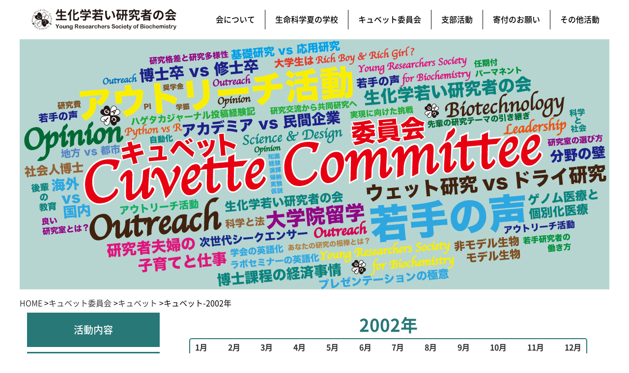

--- FILE ---
content_type: text/html; charset=UTF-8
request_url: https://www.seikawakate.org/cuvette/past-cuvette/past-cuvette-2002/
body_size: 27982
content:
<!DOCTYPE html><html lang="ja"><head><meta charset="utf-8"><link media="all" href="https://www.seikawakate.org/wp-content/cache/autoptimize/css/autoptimize_55b602895c5e08010b5b778b9c77ded8.css" rel="stylesheet"><link media="screen" href="https://www.seikawakate.org/wp-content/cache/autoptimize/css/autoptimize_35857681c6fd2c53f6f85dae395ccec0.css" rel="stylesheet"><title>生化学若い研究者の会</title><meta name="viewport" content="width=device-width, initial-scale=1.0, maximum-scale=1.0, minimum-scale=1.0"><meta name="google-site-verification" content="_xqKgCMiaXUd7SVNqztp6BjD9T4MnpptkMZy1g8KYeo" /><link href="https://use.fontawesome.com/releases/v5.6.1/css/all.css" rel="stylesheet"><meta name='robots' content='max-image-preview:large' /><link href='https://sp-ao.shortpixel.ai' rel='preconnect' /><link rel="alternate" title="oEmbed (JSON)" type="application/json+oembed" href="https://www.seikawakate.org/wp-json/oembed/1.0/embed?url=https%3A%2F%2Fwww.seikawakate.org%2Fcuvette%2Fpast-cuvette%2Fpast-cuvette-2002%2F" /><link rel="alternate" title="oEmbed (XML)" type="text/xml+oembed" href="https://www.seikawakate.org/wp-json/oembed/1.0/embed?url=https%3A%2F%2Fwww.seikawakate.org%2Fcuvette%2Fpast-cuvette%2Fpast-cuvette-2002%2F&#038;format=xml" /> <script type="text/javascript" defer='defer' src="https://www.seikawakate.org/wp-includes/js/jquery/jquery.min.js?ver=3.7.1" id="jquery-core-js"></script> <link rel="https://api.w.org/" href="https://www.seikawakate.org/wp-json/" /><link rel="alternate" title="JSON" type="application/json" href="https://www.seikawakate.org/wp-json/wp/v2/pages/1001" /><link rel="EditURI" type="application/rsd+xml" title="RSD" href="https://www.seikawakate.org/xmlrpc.php?rsd" /><meta name="generator" content="WordPress 6.9" /><link rel="canonical" href="https://www.seikawakate.org/cuvette/past-cuvette/past-cuvette-2002/" /><link rel='shortlink' href='https://www.seikawakate.org/?p=1001' /></head><body><div id="wrap"><header id="site-header"><div class="site-header-wrapper"><h1 class="logo"> <a href="https://www.seikawakate.org/"><noscript><img decoding="async" style="vertical-align:bottom" src="https://www.seikawakate.org/wp-content/themes/wakate/images/header-logo.svg" alt="headerロゴ"></noscript><img decoding="async" class="lazyload" style="vertical-align:bottom" src='data:image/svg+xml,%3Csvg%20xmlns=%22http://www.w3.org/2000/svg%22%20viewBox=%220%200%20210%20140%22%3E%3C/svg%3E' data-src="https://www.seikawakate.org/wp-content/themes/wakate/images/header-logo.svg" alt="headerロゴ"> </a></h1><nav class="drawer"> <input type="checkbox" name="navToggle" id="navToggle" class="nav-toggle"> <label for="navToggle" class="btn-burger"> <span class="icon"></span> </label><nav class="nav"><ul class="nav-list"><li class="menu-item"><a href="https://www.seikawakate.org/about">会について</a></li><li class="menu-item"><a href="https://www.seikawakate.org/summer-school">生命科学夏の学校</a></li><li class="menu-item"><a href="https://www.seikawakate.org/cuvette">キュベット委員会</a></li><li class="menu-item"><a href="https://www.seikawakate.org/branch" >支部活動</a></li><li class="menu-item"><a href="https://www.seikawakate.org/donation" >寄付のお願い</a></li><li class="menu-item"><a href="https://www.seikawakate.org/others">その他活動</a></li><li class="menu-item header-twitter"><a href="https://twitter.com/seikawakate"><i class="fa-twitter-square"></i> Twitter</a></li></ul></nav></nav><div class="btn-drawer"> <input type="checkbox" id="drawer-check" class="drawer-hidden" > <label for="drawer-check" class="drawer-open"><p>menu</p></label> <label for="drawer-check" class="drawer-close"></label><nav class="btn-nav"><ul class="btn-nav-list"><li class="btn-menu-item"><a href="https://www.seikawakate.org/">ホーム</a></li><li class="btn-menu-item"><a href="https://www.seikawakate.org/about">会について</a></li><li class="btn-menu-item"><a href="https://www.seikawakate.org/summer-school">生命科学夏の学校</a></li><li class="btn-menu-item"><a href="https://www.seikawakate.org/cuvette">キュベット委員会</a></li><li class="btn-menu-item"><a href="https://www.seikawakate.org/branch" >支部活動</a></li><li class="btn-menu-item"><a href="https://www.seikawakate.org/others">その他活動</a></li><li class="btn-menu-item header-twitter"><a href="https://twitter.com/seikawakate"><i class="fab fa-twitter-square"></i> Twitter</a></li></ul></nav></div></header><div id="all-contents"><section class="top-wrapper"> <noscript><img decoding="async" class="cuvette-top" src="https://www.seikawakate.org/wp-content/themes/wakate/images/cuvette.svg" alt="キュベットheader"></noscript><img decoding="async" class="lazyload cuvette-top" src='data:image/svg+xml,%3Csvg%20xmlns=%22http://www.w3.org/2000/svg%22%20viewBox=%220%200%20210%20140%22%3E%3C/svg%3E' data-src="https://www.seikawakate.org/wp-content/themes/wakate/images/cuvette.svg" alt="キュベットheader"></section><ol class= "breadcrumb-wrap"><div id="breadcrumb"><ul><li><a href="https://www.seikawakate.org/" class="home"><span>HOME</span></a> ></li><li><a href="https://www.seikawakate.org/cuvette/"><span>キュベット委員会</span></a> ></li><li><a href="https://www.seikawakate.org/cuvette/past-cuvette/"><span>キュベット</span></a> ></li><li><span>キュベット-2002年</span></li></ul></div></ol><section id="main-contents"><div id="cuvette-left"><nav class="cuvette-left-list"><ul><li ><a href="https://www.seikawakate.org/cuvette">活動内容</a></li><li ><a  href="https://www.seikawakate.org/past-opinion">Opinion</a><li ><a  href="https://www.seikawakate.org/past-cuvette">キュベット</a></li><li ><a  href="https://www.seikawakate.org/past-publication">出版等</a></li></ul></nav><div class="twitter"><div style="text-align:center;"> <a class="twitter-timeline tw-align-center" data-lang="ja" data-width="200" data-height="800" data-chrome=”noheader nofooter” href="https://twitter.com/seikawakate?ref_src=twsrc%5Etfw">Tweets by seikawakate</a> <script async src="https://platform.twitter.com/widgets.js" charset="utf-8"></script> </div></div></div><div id="ss-right"><div id="content"><div class="content-wrap" ><section><h1 class="cuvette-head1">2002年</h1><div class="jump-btn"><ul><li> <a href="#1">1月</a></li><li><a href="#2">2月</a></li><li><a href="#3">3月</a></li><li><a href="#4">4月</a></li><li><a href="#5">5月</a></li><li> <a href="#6">6月</a></li><li><a href="#7">7月</a></li><li><a href="#8">8月</a></li><li><a href="#9">9月</a></li><li><a href="#10">10月</a></li><li> <a href="#11">11月</a></li><li><a href="#12">12月</a></li></ul></div><h2 class="cuvette-head2" id="1">1月|　データで見る大学院生の健康問題（１）　院生の健康意識～院調データから～</h2><p class="cuvette-text"> 研究者稼業も身体が資本。しかし、本誌読者に少なくなかろう生命科学研究者は、平素身体を酷使しがちであろう。その実態や如何に？　と言うわけで、今回からの連載では研究者の健康や、ケガ・病気について考えてみたい。材料集めには腐心したが、試みに大学院生のデータを参照する。データは、全国大学生協連合会のご厚意で使わせて戴いた。第１回の本稿では、&#8217;98年10月実施の第３回『大学院生の生活に関する実態調査』（以下、「院調」）の結果から、健康に関する大学院生の意識について考えたい。<br> <br> 　院調の母集団は全国の大学院生で、人文社会系、自然科学系、医歯薬系、その他の計1951人だが、本シリーズの考察では、本誌読者層を想定し、自然科学系及び医歯薬系の1237人のデータに基づくことにする。うち1017人が男性、210人が女性である。　まずは、院生自身が平素どれだけ健康に気を配っているかについて、見てみよう。<br> <br> 　『健康状態に気がかりな点があるか』の問に77.5%の院生が「ある」と答えている。その具体的内容は、多い順に運動不足（41.9%）、不規則な生活（29.9%）、睡眠不足（19.7%）、疲れやすい（17.4%）、等である。案外多いのが視力低下（11.8%）と栄養不足（11.3%）である。<br> <br> 　一方で、健康維持の努力はどうだろうか。『何らかの努力をしているか』の問に「している」と答えた院生の割合は55.1%にとどまる。その具体的内容は、スポーツ（25.9%）、食生活（17.1%）、睡眠時間（16.9%）、気分転換（12.4%）、規則的な生活（10.0%）と続く。　こうしてみると、健康面に対する認識は割と高いが、対策を実行している者はさほど多くはないという傾向が浮かび上がる。<br> <br> 　健康管理の基本は規則正しい食事と適度な運動である。その２点に関してはどうだろうか。　先に、食事について。１ヶ月あたりの食費の分布を見てみよう。最頻値は2.8万～3.1万円（20.2%）で、自宅生と自宅外生で比較すると、ピークはやはり後者の方が値が大きく、自宅生で1.9万～2.2万円、自宅外生で2.8万～3.1万円である。他方で、５万円以上費やしている院生も16.9%にのぼる。１ヶ月の収入総額の平均値が約12万7000円であるから、エンゲル係数は高そうである。<br> <br> 　食事の回数や摂取状況はどうだろうか。アンケート記入前日の１日の生活時間を問う設問から調べてみると、回数では１回（13.6%）、２回（45.0%）と約６割が２回以下である。どの食事を抜いているかとなると、多くの読者のお察しであろう通り、朝食抜きが最も多い（69.7%）。朝昼兼用でさえ、87.6%の院生が摂取していない。朝食を摂取しているのが29.5%であるから、少なく見積もっても、約４割の院生は午前中何も口にしないことになる。そうかと思うと、実は夕食を摂らない院生も案外多く、実に42.7%にのぼる。推測の域を出ないが、朝も夜も食事をしない院生が、いたりするのだろうか。そうでないにしろ、昼にドカ食いする院生はきっと多いであろう。疲れやすさや栄養不足を懸念する院生の多さと、健康対策として食生活の面で努力を実践している院生の割合が低いことの両方に、よく合致するデータと言えよう。<br> <br> 　次に、運動に関して。金銭面で見ると、教養娯楽費（交際費、新聞、レジャーなど）の平均値が約3万7900円である。実際にスポーツのために使われるのがその一部であろうことと、上記の健康維持の努力としてスポーツを行っている者の割合から推測するに、ごくたまにしか運動をしない、若しくは平素全く運動をしない院生がさぞや多いことと思われる。自身の運動不足を気がかりに思う院生の多さからして、やはり「分かっちゃいるけど」という院生は少なくないであろう。勿論、この院調のデータだけでは不足しており、強い主張は出来ないが、連載第５回で院生のスポーツ事故に関して取り上げ、運動の面に関して改めて考える予定である。　次回は、院生の多忙な日常生活に迫り、健康面のリスクについて考える。<br> 　ご意見、ご感想はcuvette@seikawakate.comまでお送りください。<br> <br> (生化若手PNEキュベット委員会)<br></p><hr class="wp-block-separator is-style-default"/><h2 class="cuvette-head2" id="2">2月|　データで見る大学院生の健康問題（２）　実際の生活は？～院調データから～</h2><p class="cuvette-text"> 　前回は、問題意識は高いが、対策を実行できないという院生の健康意識の傾向を示した。今回は、それを裏打ちする院生の日常生活の実態に迫る。前回に引き続き&#8217;98年10月実施の第３回『大学院生の生活に関する実態調査』の結果を使用し、自然科学系・医歯薬系の院生計1,237人のデータに基づく。<br> <br> 　やはり「分かっちゃいるけど」健康に気を配る余裕までは無い。そんな院生は多そうだ。『日常生活で気になることは何か』を問うた結果によると、上位は研究関連(65.8%)、将来への展望(54.1%)、お金のこと(37.3%)等が占め、健康を選んだ院生はわずか13.5%である。<br> <br> 　では、その大学院生の普段の生活はどの様なものなのか。データで見てみよう。<br> <br> 起床時間の分布を見ると、自宅生で７時台が28.7%、８時台が25.4%で、９時台が14.3%であり、自宅外生では７時台が16.0%、８時台が27.0%、９時台が25.8%と言う具合である。他方、就寝時間をみると、その日のうちに寝る者は全院生の8.2%にとどまる。分布で見ると、自宅生で24時台が21.0%、25時台が27.9%、26時台が19.4%であり、自宅外生では24時台が17.9%、25時台が23.6%で、26時台が25.6%となる。やや睡眠不足気味と見てよさそうだが、概ね、自宅外生の方が１時間ほど遅く寝て遅く起きるようだ。これは、通学時間の影響が一因にありそうで、自宅生における最頻値は60～70分(自宅生の15.4%)、次いで90～100分(同14.0%)であり、一方、自宅外生に関しては10分未満(自宅外生の21.9%)、10～15分(同30.2%)、15～20分(同18.9%)である。<br> <br> 　起きている間の活動は、主に研究であるはずだ。どのくらい所属大学で活動しているのかを見てみよう。<br> <br> 　月毎の学外での作業日数を問うた結果によると、54.8%の院生はほぼ大学内だけで研究作業を済ませている。しかし、14.8%の院生は、１ヶ月当たり16日以上も学外で作業している。他大学や研究所への出向、又はフィールドでの資料採集のためであろうか。平日で登校しなかった日数は、月毎０日が52.9%、１日が10.5%、２日が9.2%と、７割以上の院生が“ほぼ無欠勤”である。又、土曜日や日曜・祝日に全く登校していない院生の割合はそれぞれ18.9%、27.0%である。更に、徹夜した日数については、月毎１日が10.4%、２日が10.0%、３日以上が合計で20.3%である。これほどの日数が全て研究に費やされているならば、かなりの入れ込みようと言ってよかろう。<br> <br> 　他方、研究以外の活動内容はどうか。アルバイトの日数を見ると、月毎０日が47.1%、４日が11.6%、８日が7.3%である。週に１～２回が精々と言ったところか。但し、月に10日以上アルバイトをしている院生も13.7%いる。ここまで来ると、かなりの負担ではなかろうか。<br> <br> 　以上からして、多忙な院生の日常が垣間見えるが、院生自身は何に忙しさを感じているのだろうか。『忙しかった理由は何か』を問うた結果は、学会が25.2%、論文作成が20.3%、実験が40.0%、アルバイトが13.6%といった具合だが、注目すべきか否か、雑用を選んだ割合が20.2%である。博士課程に限ると、その割合は論文で37.6%、雑用で28.5%に跳ね上がる。院生が本来の研究及び学業のみで忙しいというわけではないのは、間違いなさそうだ。加えて、博士課程になって増大する負担の中身が、本来の学業(論文執筆)のみならず雑用も…というのも見えてくる。研究室内での責任範囲の増加が要因だったりするのだろうか。<br> <br> 　時間的にも多忙で、肉体的・精神的なストレスを受けつつ奮闘している院生の姿が、少しは浮かび上がってきただろうか。次回は、大学生協の一事業である学生総合共済の給付事情も併用して、そんな院生の抱える健康問題について概観する。<br> <br> 　ご意見、ご感想はcuvette@seikawakate.comまでお送りください。<br> <br> (生化若手PNEキュベット委員会)<br></p><hr class="wp-block-separator is-style-default"/><h2 class="cuvette-head2" id="3">3月|　データで見る大学院生の健康問題（３）　実際の健康面は～院調・共済データから～</h2><p class="cuvette-text"> 　前回までの２回で、院生の日常生活と健康認識に関して、その厳しい実態を示してきた。多忙に加え運動不足で、自覚はあっても食事は不規則。肉体的精神的に圧迫され、休養も睡眠も不足気味。これほどの条件下では、身体に何らかの異常を来さない方が不思議とも思える。連載第３回の今回からは、院調(&#8217;98年実施の第３回『院生の生活に関する実態調査』)のデータに加え、大学生協連の一事業である学生総合共済の共済金給付状況のデータも併用して、院生の病気やケガについて考察していく。<br> <br> 　まず、院生の健康状態が実際のところどうであるかを院調データから見てみよう。前回までと同様に、自然科学系・医歯薬系の院生1,227人のデータに基づく。　アンケート回答日の健康状態を問う設問で、健康状態に「不安がある」と答えた者が25.4%、「良くない」若しくは「治療中」と答えた者が7.7%いる。14人に１人が病人又は怪我人で、４人に１人はその予備軍ということか。また、この半年間の入院や通院を問う設問で、22.3%の院生が「入通院の経験あり」と答えており、５人に１人強といったところである。<br> <br> 　では、その病気やケガの具体的中身はどうか。今回から、学生総合共済の給付事情を併用する。このデータも全国大学生協連合会共済センターのご厚意で使わせていただいた。データ源は、給付を受けた院生のアンケートにある&#8217;99年度と2000年度の個々の事例と過去５年分の給付状況概要であり、人文社会系の院生も含む。対象とする院生の総数は、都合により正確には算出できなかったが、合計で約27,000人である。<br> <br> 　まずは、給付を受けた件数を見てみよう。当然ながら、事故や病気の発生件数とは一致せず、実際の発生状況の評価としては過少である。それでも、&#8217;99年度で、研究中の事故が36件、レジャー旅行や研究旅行などの旅行中の事故が16件、学内での事故が18件、暴行被害のケガが６件、酒がらみが２件、アルバイト中のケガが６件、その他日常でのケガが30件、交通事故が合計で111件、スポーツ事故が合計で91件、病気入院が合計で159件である。2000年度については、研究中の事故が28件、旅行中の事故が８件、学内での事故が26件、暴行被害のケガが１件、酒がらみが１件、アルバイト中のケガが５件、その他日常でのケガが33件、交通事故が合計で140件、スポーツ事故が合計で108件、病気入院が合計で224件である。大雑把に見て、毎年100～200人に１人の割合でケガ又は病気をしていることになる。<br> <br> 　院生のナマの声を含めた詳しい考察は次回以降に行うとして、ここでは、上記各分類での事例に関するおおよその傾向を眺めておきたい。<br> <br> 　研究中の事故では、試薬の扱いなど実験中の事故、標本作製や木材・金属加工などの工作中の事故が多く、ガラス器具の破損による事故も見られる。学内での事故は、学内を移動中に転倒したり急病に見舞われたりする場合が圧倒的に多く、それらの事例の中には学内の設備に問題があるケースも少なくないようだ。交通事故で多いのは、第１にバイク、第２に自転車であり、いずれも通学手段によく使われていると思われる。通学中の事故も、珍しくない。スポーツ事故で多いのは、スキーやスノーボードなど冬期のスポーツで、サッカーやバスケットボールなどの球技(で、研究室対抗などでよく行われていると思われる種目)が続いている。<br> <br> 　病気入院で多いのは、消化器系の疾患で、中でも胃腸に関するものが最も多い。ついで呼吸器系の疾患が多く、中でも自然気胸と喘息・気管支炎が目立つ。精神疾患や脳・神経系の疾患も比較的多い。関節や筋肉に関する病気では、椎間板ヘルニアが多い。入院経験をした院生には、自身の不摂生や過労、ストレスを認識している者が比較的多い。中には、人生を左右するような重い病気と闘っている院生もいて、給付事例を見ていていたたまれなくなってきた。<br> <br> 　次回は、研究活動と関係すると思われる共済給付事例について、詳しく考える。<br> 　 ご意見、ご感想はcuvette@seikawakate.comまでお送りください。<br> <br> (生化若手PNEキュベット委員会)<br></p><hr class="wp-block-separator is-style-default"/><h2 class="cuvette-head2" id="4">4月|　データで見る大学院生の健康問題（４）　研究活動に伴うケガや病気～共済データから～</h2><p class="cuvette-text"> 前回は、大学生協の助け合い事業である学生総合共済の共済金給付に関する概況を見た。連載第２回までには、厳しい生活条件下で院生の負う健康面のリスクを見た。今回と次回に分けて、院生の共済金給付事例のうち、代表的と思われるものを事例研究的に考察する。今回は、研究活動に関連すると思われるケガや病気に関して、例を挙げて考える。<br> <br> 　まず、何と言っても研究中の事故によるケガである。典型的な状況は、工作中や標本作製中における不注意や不意の誤動作、実験器具の破損（ガラス器具の破損が多い）、器具運搬中の事故、試薬の取扱いに関する事故（試薬加熱中の爆発、ホルマリンが目に入ったなど）、オートクレーブの際の火傷、フィールドワーク中の転倒・転落である。院生の声を拾ってみると、「欠けたビーカを使用して、今回の結果になった」「10%ホルマリン作成中、ビーカに顔を近づけすぎた」「ESR のサンプル管が簡単に割れるとは知らなかった」といった回避可能な不注意がある一方で、「先に実験をした者がオートクレーブの後片づけをせず、それを片付けようとして熱湯で火傷。容器にもひび割れがあったらしい」といった少々不運な突発的事故もある。安全に留意して研究作業を進めるのは基本的なことだが、安全対策と同時に危険が発生したときの救急体制も完備している必要がある。<br> <br> 　学内での移動中にケガをしたり、急病にみまわれたりする例も多い。院生の声には、「研究室の引っ越しで荷物が山積し、廊下が狭く、そこを走っていて転倒」という不注意の自覚もあるが、「出入り口が21時で閉鎖されるため、大学の研究室の出入りを窓からせざるを得ず、着地時にケガをした。同じ方法で出入りする学生も多く、似た事故が起こりやすい」「学内の石畳を歩行中つまづき、別のケガで借りていた松葉杖で肋骨を骨折」「夜間、階段から転落。夜は、廊下や階段の照明が消され危険だ」など学内設備の不備を指摘する声もある。他方、「遅くまで学校に残っていて集中力が途切れ、油断して階段から転落」「過密スケジュールで実験をしていたためか、階段昇降中に腰に激痛が走った」という、連載第３回までに示した院生の厳しい日常生活からして理解しやすい事例もある。<br> <br> 　病気に関しては、女性特有の疾患や悪性新生物などの例も散見されるが、院生の日常生活から来る過労やストレスとの関連が密接であろう例が多い。件数として最も多いのは消化器系の病気、風邪などの伝染病であり、消化器疾患が&#8217;99年で病気入院159件中42件、&#8217;00年で224件中53件であり、伝染病は&#8217;99年が12件、&#8217;00年が20件である。&#8217;00年度について、病気入院で受給した院生自身の健康に関する認識を見よう。重複を許して数えているが、不規則な生活ぶりに自覚があった者が42人、過労の自覚があった者が40人、ストレスや不安を自覚していた者が28人だった。<br> <br> 　消化器系疾患とともに、ストレスや過労で陥りやすい疾患に精神疾患がある。精神疾患で病気入院の給付を受けた院生は、&#8217;99年で４人、&#8217;00年で12人である。一見少なそうだが、「１日18時間の労働を余儀なくされ、それが５ヶ月続いた。外部出向していて、睡眠不足と過労で３ヶ月目頃から吐血等を反復するも、それでも休ませてもらえなかった(急性胃粘膜症及び混合性結合組織病で入院)」といった院生の声があることを考えると、実際の患者数は潜在的にはもっと多いかも知れない。実際、「病気入院して、改めて自分の過労ぶりが分かった」という趣旨の声が多く寄せられている。<br> <br> 　そして、過労やストレスとの関連で見逃せないのは自殺である。正確に院生のみの数字ではないが、加入5年目以降の学生（大部分は院生）の自殺者数は&#8217;90年で３人、&#8217;91年９人、&#8217;92年12人、&#8217;93年６人、&#8217;94年９人、&#8217;95年14人、&#8217;96年13人、&#8217;97年16人、&#8217;98年11人、&#8217;99年28人、&#8217;00年28人とここ10年間で漸増傾向にある。&#8217;99年以降の急増は目に余る。<br> <br> 　次回は、研究生活を離れた日常やレジャーにおける、院生のケガや病気について考える。<br> 　ご意見、ご感想は cuvette@seikawakate.com までお送りください。<br> <br> (生化若手PNEキュベット委員会)<br> <br> <br></p><hr class="wp-block-separator is-style-default"/><h2 class="cuvette-head2" id="5">5月|　データで見る大学院生の健康問題（５）　研究活動を離れたときのケガや病気～共済データから～</h2><p class="cuvette-text"> 　　前回は、大学生協の助け合い事業である学生総合共済の給付事例のうち、研究活動に関連すると思われる給付事例について触れた。連載第３回までに、自覚しつつも不摂生しがちな院生の日常生活の実態を示してきた。前回で、研究に関連するケガや病気の全てをカバーしたわけではないが、研究中の不注意や、過労及びストレス、余裕の無さから来るケガや病気について、その実態の一端は明らかに出来たと思う。今回は、研究生活と離れた日常生活やスポーツなどのレジャーにおけるケガや病気について考える。<br> <br> 　まずは、交通事故から述べる。これは院生特有というわけではないが、院生の日常生活に切っても切れない側面として、バイク事故と自転車事故を切り出して考えてみたい。共済金給付の条件が母集団の偏りの原因になっている可能性はあるが、バイク事故（&#8217;99年59件、&#8217;00年68件）にしても自転車事故（&#8217;99年25件、&#8217;00年38件）にしても、相手の不注意の占める割合が大きい。一方で、体調不良や整備不良に直接間接に言及している院生の声も散見される。事故に遭って研究に支障を生じたという院生の声も、珍しくない。バイクも自転車も、院生の通学手段として珍しいものではないだけに、通学の安全確保は切実な問題である。その危険因子として、院生の日常的な多忙さは大なり小なり効いているのではなかろうか。<br> <br> 　次に、連載第１回で予告したスポーツ事故を取り上げる。件数として多いのは、スキーやスノーボードなどの冬季の競技（&#8217;99年32件、&#8217;00年33件）、サッカー（&#8217;99年19件、&#8217;00年15件）、バスケットボール（&#8217;99年７件、&#8217;00年11件）、野球・ソフトボール（&#8217;99年10件、&#8217;00年９件）で、他にも各種武道、テニス、バレーボール、ラグビーなど多様な受給例があるが、それぞれのスポーツにおける例数でここまで多いものはない。<br> <br> 　スポーツ事故で受給した院生の声で目立つのは、自分の体力への過信と準備運動不足である。&#8217;00年度についてデータを見ると、スポーツ事故総数108件のうち、体力過信に言及していた者が23人、準備運動不足に言及していた者が19人である。冬期のスポーツに限っても、&#8217;00年の総数33件中10件において、体力過信が言及されている。連載第１回において、&#8217;98年10月実施の第３回「院生の生活に関する実態調査」のデータから、平素の健康維持の努力の手段として「スポーツ」をあげている院生の割合がほぼ４人に１人（25.9%）であることを見た。他方、健康面での気がかりに「運動不足」をあげる院生の割合は、５人に２人強（41.9%）であった。こうしてみると、慣れない運動を急にやって、無理をしてケガをするというリスクは決して低くはないであろうと考えられる。<br> <br> 　その他の日常生活での事故についても考えてみよう。典型的には、家庭での日常生活におけるケガ（&#8217;99年16件、&#8217;00年9件）や、町中での移動中のケガ（&#8217;99年10件、&#8217;00年９件）の占める割合が多い。状況としては、「町中や駅の階段などを歩行中に転倒」等の状況によっては不可避な事例もあるが、「自炊していて、包丁で手を切った」、「自宅１階のベランダで、洗濯物を干していて転落」等の不注意や一瞬の油断による事例も散見される。<br> <br> 　連載第５回の今回と前回第４回とで小括する。研究作業中のケガとしては、回避可能なものも少なくないが、事故発生後の対策が遅れていたら重大な事態になりかねない例もある。研究のストレスや過労、日頃の運動不足が、精神疾患や内臓疾患など種々の病気や、急な運動によるケガの危険因子になっている。学内の設備の不備や欠陥が、ケガの原因となる場合もあるようだ。中には、不可避な状況下の事故によるケガや予測不可能な重病と闘う院生や、自殺に追い込まれるほど深刻な状況の下にある院生もいるが、彼らへの支援は十分行われているのか、また行われていたか。<br> <br> 　本連載最終回の次回は、これまでの連載を振り返り、まとめを行う。<br> 　ご意見、ご感想は cuvette@seikawakate.com までお送りください。<br> <br> (生化若手PNEキュベット委員会)<br> <br> <br></p><hr class="wp-block-separator is-style-default"/><h2 class="cuvette-head2" id="6">6月|　データで見る大学院生の健康問題（6）　総括</h2><p class="cuvette-text"> 研究者稼業も身体が資本。本誌読者に多いであろう生命科学分野の研究者にとって、個々の研究テーマは、我々人間の健康と何らかの関係を持つものが多かろう。医者の不養生ではないが、そんな研究者自身の健康はいかなるものか。そうした問題意識と共に半年にわたり連載を続けてきたが、最終回の今回は、これまでの内容を総括し、反省点も含めてこれまで触れられなかったことについても少々議論する。<br> <br> 　まず、これまでの連載を総括しよう。第１回では、&#8217;98年10月実施の第３回『大学院生の生活に関する実態調査』の結果から、健康に関する院生の意識について触れ、健康面に対する認識はわりと高いが、対策を実行している者はさほど多くないという傾向を示した。第２回では、それを裏打ちする院生の日常生活の実態に迫り、その多忙さを垣間見た。多忙に加え運動不足で、自覚はあっても食事は不規則。肉体的精神的に圧迫され、休養も睡眠も不足気味。そんな院生のケガや病気の実態に迫るべく、第３回以降は、大学生協連の一事業である学生総合共済の給付金支給状況や給付事例に関するデータ（以下「共済データ」）も併用して考察した。実態としては、ほぼ毎年100～200人に１人の割合でケガ又は病気をしていること、その中には、何らかの不注意が原因である場合もあるが、内臓疾患や精神疾患、急な運動によるケガなど、日頃のストレスや過労、運動不足が原因だと考えられる事例が多いことをみた。その一方、機器の誤動作や取扱いミス、試薬の扱いのミスなど研究中の事故も見逃せなかった。京都大学の院生のフィールドワーク中の転落事故など、報道をにぎわせた死亡事故も記憶に新しいが、他方で精神的に圧迫されてか、自殺者の数も年々増加傾向にあることもみた。<br> <br> 　次いで、本連載の反省点を述べたい。数値を多用して議論を進めているのに、誌面の制約で数値を視覚的に表現出来ず、分かりにくいところがあったと思う。また、データ不足で歯切れの悪い主張をせざるを得ない箇所もあった。更に突っ込んだ議論をするには、もっと幅広くデータを集めなければならないが、それは今後の課題としたい。<br> <br> 　しかしそれでも、大学院生をはじめ研究者の健康事情を包括的に取り上げ、積極的に公にした試みは、過去に稀であったと思う。他のデータ源についても、可能な限り調べてみた。院生の罹患状況が、他業種の同世代に比してどうかという点を少々見てみよう。厚生統計協会『国民衛生の動向』（以下「厚労省データ」）によれば、&#8217;99年のデータで25～34歳で何らかの内臓疾患で入院した者の割合が10万人あたり約45人である。連載第４回で、共済データによれば&#8217;99年に消化器系疾患で入院した院生が42人（10万人あたり約155人）であることに言及した。自殺者数に関しては、厚労省データでは25～34歳で10万人あたり約20人であり、共済データにある&#8217;99年の院生自殺者数28人（正確には院生の自殺者と考えられる人数）は、換算でこれを大きく上回る（10万人あたり約104人）。<br> <br> 　そもそも、研究というのは孤独な営みであって、ある程度の精神的な強さは研究遂行上不可欠ではある。しかし、その一方で孤独だからこそ研究者宛に出来る支援はしなければならないだろう。ましてや半人前の院生が精神的肉体的に常に追い込まれ続けることがあったとしたら、それは尋常なことではあるまい。かくいう筆者自身も、指導教官にこそ恵まれてきたが、長期の病気休学を強いられた経験がある。それだけに、研究の内容そのものとは全く別のところで苦しむ人がいるのは、耐え難く心苦しい。本連載が、少しでも院生の苦労が研究そのものに本質的なものだけになるきっかけとなれば幸甚である。<br> <br> 　最後に、データをご恵与いただいた全国大学生協連合会経営開発チーム及び共済事業部の皆様に、心から御礼申し上げて、連載の筆を置きたい。次回からの新連載にも、ご期待下さい。<br> 　 ご意見、ご感想は cuvette@seikawakate.com までお送り下さい。<br> <br> (生化若手PNEキュベット委員会)<br> <br> <br></p><hr class="wp-block-separator is-style-default"/><h2 class="cuvette-head2" id="7">7月|　夏は普段の研究とひと味違う体験を</h2><p class="cuvette-text"> 　この号が書店に並ぶ頃はまだ梅雨の真っ最中でしょうが、長雨の季節が終わればいよいよ夏です。そこで今回のキュベットはサマースクール及びサマーコースについての話題です。またこのページを運営しております、生化若手の会主催の夏の学校に関するお知らせも兼ねさせて頂きます。<br> <br> 　夏休みには（大学院生にはそれほど長期の休みは望むべくもないかもしれませんが…）普段の仕事の手を休めて、旅行等でリフレッシュするのはもちろんですが、それ以外にも普段はあまりしないような勉強をして新たな領域を開拓する、自分自身を磨く機会でもあります。実験ばかりしていると考え付かないようなふとしたひらめきが研究を大きく展開させてくれることもあります。<br> 　サマースクール／コースはそういった機会を提供してくれるものの一つでしょう。やはりこの時期はまとまった時間がとりやすいためか、様々な種類のサマースクール／コースと名の付くものが開講されています。バイオ系に限ってすぐに思い付くものだけ挙げてみても、各大学付属臨海実験所の公開臨海実習、基礎生物学研究所、生理学研究所、理化学研究所脳科学総合研究センター（BSI）などの研究機関のコース。そして学会の後援を受けているものでは、生化若手、生物物理、農芸化学、生物工学、生理学など様々な分野で『若手の会』主催の夏の学校が開催されており、これらをあわせると結構な数になります<br> <br> 　さてこうしたサマースクール／コースの内容を見てみると、おおざっぱに言って２通りのタイプがありそうです。一つは主に講演／シンポジウム等を比較的大きな規模で複数行うものであり、各学会の後援を受けた若手の会の夏の学校の多くがこの形式です。もう一つは比較的長期間（５日前後から長いもので一ヶ月程度）に渡って実習を行うケースです。研究所主催のものは多くがそうであり、基礎生物学研究所、生理学研究所、理研BSIのコースや各大学付属臨海実験所の公開臨海実習などはこちらである場合が多いようです。また、これらのコースの多くがシンポジウム等を併せて行っています。<br> 　では果たしてどちらのタイプのサマーコースがいいのでしょうか？自分が求めているものが何で、そしてそれぞれのコースから何が得られるかで答えは変わってくるでしょう。<br> <br> 　必ずしもすべてにあてはまるわけではありませんが、一般的に言って、実習タイプの場合は自分の興味に即した実験手法等について集中的な知識と体験を得ることができるでしょう。自分の研究に新しい技術を導入したい場合には大いに助けになるでしょうし、研究対象・興味を同じくする人達とのディスカッションは非常に有意義に違いありません。一方、講演／勉強会タイプの場合は実習形式よりも多くの参加者が集まる場合が多く、色々な人と時間をかけてディスカッションしやすい環境であることが多いようです。主催団体によってはかなり幅広い分野から参加者が集まっていることもあり、学会のような異分野交流の場でもあります。こちらの場合は前者のような比較的少人数の集団がコアとなって一緒に勉強すると言うよりは、多人数であれこれ議論したり人脈を作ったりできる点にアドバンテージがあるでしょう。<br> <br> 　さて、この夏我々生化若手の会も夏の学校を開催致します。本年で第42回を数える生化若手夏の学校は典型的な講演／勉強会タイプのサマースクールで、生化学およびその関連分野の大学院生を中心とした若手研究者（の卵を含む）が人脈を広げ、ネットワークを作り、そして自分の専門分野だけに捕われず幅広い視野を持って発展的な研究ができることを目標に、シンポジウムや研究交流を行います。生化若手の会では、共に未来の研究について語り合える皆さんの参加を心よりお待ちしております。詳しくはホームページ（http://www.seikawakate.com）を御覧下さい。<br> <br> （生化学若い研究者の会　夏の学校事務局）<br></p><hr class="wp-block-separator is-style-default"/><h2 class="cuvette-head2" id="8">8月|　大学院生の経済問題（1）　日本育英会廃止の衝撃</h2><p class="cuvette-text"> 　大学院生への経済支援を充実化する&#8230; ここ数年来、政府が科学技術を重視すると公言してから、何度となく登場している言葉である。日本の経済回復の柱は科学技術研究であるから、将来の科学技術を担う大学院生を経済面でサポートするのは当然というわけである。しかし、その言葉とは裏腹に、大学院生の収入を支えつづけてきた日本育英会は独立行政法人に移管され、研究職に就いた場合の返還免除制度は廃止される。他方、科学技術研究補助金（科研費）から大学院生に給与が支給できる制度が新設されたが、普及度はまだ低く、制度自体の認知度も高くないように思われる。このままでは、大学院生への経済支援は充実化どころか縮小と言わざるを得ない。<br> 　今回本欄では、三回に渡り大学院生を取り巻く経済事情をレポートする。第一回目である今月は、日本育英会廃止をめぐる事情について、第二回目では今まで焦点が当てられることの少なかった学費免除について、第三回目では、科研費から支給される大学院生への給与の現状について報告する。<br> <br> ●米百俵と日本育英会廃止<br> 　米百俵?言わずと知れた幕末の故事である。現状は苦しくても未来への投資は怠るべきでないという内容のこの故事が広く知られるようになったのは、2001年5月の首相演説がきっかけである。実際これと前後した時期に、財務大臣が大学院生の奨学金は給費制にすると発言したこともあり、国はようやく重い腰をあげたのだと、大学院生の間に希望が広がった。<br> 　ところが、現実は反対の方向に向かい始めた。日本育英会が廃止されることになったのである。特殊法人である日本育英会は、多額の未回収の奨学金をかかえる非効率な組織であるとして、廃止の対象になったのである。議論の結果、学生向けの奨学金事業は新設される独立行政法人に引き継がれ存続されることになったが、無利子奨学金は減額、研究職に就いた場合の返還免除制度はなくなる。2002年5月に、日本育英会に変わる新たな独立行政法人（内外学生センター、日本国際教育協会、国際学友会、関西国際学友会の４財団法人と統合される）業務のあり方を検討するための有識者による会議が発足し、議論が進められているが、有利子奨学金も民間に任せるべきという意見も根強く、今後の動向は不透明である（2002年5月現在）。<br> 　有識者会議はより幅広く優秀な人材を募る制度を作ることによって返還免除制度廃止の代わりにしたいと述べているが、聞こえのよい言葉が先行していっこうに具体像が見えてこない。米百俵の精神が本物ならば、こちらの方が返還免除制度廃止の前に具体化されるべきかと思うが、そうではないということは、米百俵はリップサービスでしかなかったということなのだろうか。<br> <br> ●借金をしなければ研究者になれない<br> 　日本育英会廃止以前から、日本の大学院生への経済支援は非常に貧弱であると言われつづけてきた。月額およそ十万円程度の奨学金を日本育英会から貸与されると、たとえば修士博士の五年間貸与されたとして、貸与総額は六百万円を越える。国立大学でも五十万円はする授業料や生活費を考えると、奨学金だけでやりくりするのは苦しく、多くの学生が研究時間を削ってアルバイトをするか親の援助に頼っている。学位取得後の返還が重くのしかかる例もあり、奨学金を借りたことを後悔する声も聞こえる。<br> 　年間百万円の研究費と月二十万円の生活費が支給される「学振」こと、日本学術振興会特別研究員になれるか否かで、大学院生活は大きく変わってくる。当然多くの大学院生が「学振」採用を目指すが、採択率は申請者の10％強、博士課程の大学院生の5％しか「学振」を取得できていない。<br> 　このため、返還免除になる職に就くことが学位取得後の大きな目標となる。だが、返還免除制度は廃止される。卒業と同時に六百万円の借金を抱えなければならない職業が、魅力的な職業と言えるのだろうか。<br> <br> ●希望はあるのか<br> 　こうした現状に当事者である若手研究者も声を上げた。たとえば生化学若い研究者の会の有志が作る「研究問題メーリングリスト」（http://researchml.org/）は、Nature 1) をはじめ様々なメディアに大学院生の経済問題を訴えた。しかし、状況はますます悪化するばかりという印象を受ける。次回では、大学によって基準がまちまちであり、実態があまり知られていない学費免除制度についてレポートする。<br> <br> １）Nature 414, 485 (2001)<br> <br> （生化若手 PNE キュベット委員会）<br></p><hr class="wp-block-separator is-style-default"/><h2 class="cuvette-head2" id="9">9月|　 大学院生の経済問題（2）　授業料免除</h2><p class="cuvette-text"> 　　前回は日本育英会の廃止と独立行政法人への移管に伴う免除既定の廃止について述べた。今回は授業料免除にまつわる問題点を指摘したい。<br> <br> 　埼玉大学理学部生体制御学科4年生の片桐友二さんは、授業料免除が受けられないため、大学院進学を諦めた。<br> 　片桐さんは63歳の母と兄の三人家族。今までは大学の授業料が免除になっていたが、今年から授業料の全額免除が適応されなくなったという。<br> <br> 「兄は今年就職し、家を出て行きました。驚いた事にこの事が、授業料全額免除の基準を満たせない原因になってしまったのです。」 と憤懣やるかたなしという表情で語る片桐さん。兄が家を出たことにより母親の扶養家族が一人減ったため、採用基準が厳しくなったという。<br> <br> 「具体的に基準を大学の厚生課に問い合わせた所、全額免除の基準は所得が140万円以下という事でした。この所得の計算は、母の給与と遺族年金の合計384万円に、ある計算（この計算の根拠は知りませんが、具体的には384×0.7－62）をして206.8万円として、私の所得である育英会奨学金49.2万円を足して256万円とします。ただし、母子家庭の特別控除額というのがあります。それが77万円です。つまり、256－77＝179（万円）が私の所得と計算されます。そして、179万円では140万円の基準を満たせなかったというのです。」<br> <br> 　しかもこの所得は前年度のもの。兄が就職するということもあり、母親は仕事を辞めてしまった。授業料免除を当てにして学費の蓄えもなかったため、50万円の授業料納付が大きな負担となった。<br> <br> 「母には（授業料免除されなかったことを）黙っています。もし母に免除にならなかった事を言ったら、無理に働いてしまうでしょう。母はもう63歳なのです。これ以上働かせる訳にはいきません。結局私は、卒業研究も中途半端にしてアルバイトに精を出す事になってしまいました。本当は卒業研究をする為の学費なのに、その学費を払う為に卒業研究を辞めなければならないとは、なんという矛盾でしょう。」<br> <br> 　皮肉なことはもう一つある。日本育英会からの奨学金が所得に換算されたため、日本育英会の奨学金を貰っていたため授業料が免除されなくなったのである。学業を援助するための奨学金が、学業に勤しむ時間を減らす矛盾。<br> 　経済的困難に直面した片桐さんは、断腸の思いで大学院進学を諦め、就職することにした。修士課程入学後の授業料免除を当てにすることも考えたが、免除されることが確実でないため、考慮に入れることができなかったという。<br> <br> 　国立大学の授業料免除に関する資料は少ないが、文部省の大学審議会の資料によると、1998年の時点で授業料免除を受けている学生は、学部と大学院を合わせて，平均で８．５％程度であったそうである。しかし、2001年には6.4%、2002年度には5.4%と、授業料免除の採用枠が漸減しつつある。経済的に裕福な家庭の出身ででないと研究者になれない…研究者の「階層化」が進んでいる。<br> <br> 　それでも片桐さんは研究者になる道を諦めてない。日本の研究者育成システムに風穴を開けるべく、片桐さんの挑戦は続く。<br> <br> 「進学を断念した最大の理由は、この国の高等教育が、貧しい学生の首を締める方向にどんどん向かっていくと予想されるからです。最近、問題が多く指摘されていた育英会ですが、業務の多くを民間に委託することになりそうです。また、国立大学も独立行政法人化します。民間化や独立行政法人化は、効率よく利益を追求する為に行われるのです。このままで行けば、教育に益々お金がかかるようになるのはもはや明白だと思われます。もし進学しても、博士まで行って苦労しないか、博士を出た後70歳になるであろう母を支えていけるのか、とても不安です。そこで、いっその事私は就職を決意したのです。もちろん研究者になるという夢を捨てたわけではありません。しかし、家族や家計を無視して研究に打ち込んで良いわけでもありません。幸い、就職は研究職を選ぶ事ができました。状況が許せば、いつか大学院に戻り学位を取りたいと思います。これからも学費問題が解決しないのなら、せめて研究職の年齢制限がなくなる事を願うのみです。」<br> <br> （生化若手 PNE キュベット委員会）<br> <br> <br></p><hr class="wp-block-separator is-style-default"/><h2 class="cuvette-head2" id="10">10月|　大学院生の経済問題（3）　希望と展望</h2><p class="cuvette-text"> 本連載では、二回にわたり大学院生の経済問題を取り上げてきた。第三回目（最終回）である本稿では、この問題に対する取り組みの現状を報告し、将来の展望を述べてみたい。<br> <br> 　1990年代初頭に産経新聞に連載された連載記事「理工教育を問う」（現在は新潮社から刊行）は、粗末なアパートに住んで貧窮生活をしている大学院生の実態を明らかにして、関係者に少なからぬ衝撃を与えた。その後政府関連の様々な提言で、大学院生の経済的サポートの充実化が言及されるようになった。しかし、授業料のスライド式上昇、日本育英会の縮小（連載第一回参照）など、提言とは裏腹に、大学院生の経済状況が好転したという話は聞かない。確かに、日本学術振興会特別研究員（DC）採択者数は増加したが、それでも全博士課程院生の6％にすぎない。大学院生にとってこの10年は、まさに「失われた10年」であったと言えるかもしれない（大学院生の経済問題の現状に関しては、「大学改革」（東洋経済新聞社刊）によくまとまっている）。<br> <br> 　しかし最近政府系の二つの組織が出した提言には、大学院博士課程の学生への経済支援体制の重要性が、より具体的に指摘されている。今年6月に総合科学技術会議が公表した、競争的資金制度改革プロジェクト「競争的研究資金制度改革について　中間まとめ」（http://www8.cao.go.jp/cstp/project/compe/index.htm）は、<br> 「大学院生への給与の支給や大学院生の経済的支援が諸外国に比べて少なく、研究者養成の観点からもその拡充が指摘されている。従って、競争的研究資金からの大学院生への給与の支給については、現在実施されている特殊法人によるフェローシップ制度及び日本育英会の奨学金制度との関係に留意しつつ拡充を検討する」<br> 　と明言している。また、7月に公表された、文部化学省・科学技術・学術審議会人材委員会（http://www.mext.go.jp/b_menu/shingi/gijyutu/gijyutu10/index.htm）の第一次提言「世界トップレベルの研究者の養成を目指して」は、リサーチアシスタント（RA）制度の拡充を提言している。<br> 　上の提言でも指摘されているように、科学技術研究補助金（科研費）も含め競争的資金制度の多くが、博士課程学生に対してRAの手当てを支給することを認めはじめている。科研費の場合手続きの煩雑さや認知度の低さから、現在のところ限られた大学でしか導入されていないようだが、今後いっそうの拡充が期待されている。<br> <br> 　ようやく大学院生の経済問題が解決すべき課題として各方面で認識されるようになった。今後は取り残された形の修士、学部の学生に対する支援をどうするか、給与とフェローシップの割合などより具体的な課題に焦点が移っていくだろう。ただ、ここで一つ指摘したいことは、国費から大学院生の生活費を出すことが社会的コンセンサスを得るためには、学位取得者が社会にとって必要な人材であることが認知されなければならないということである。先に挙げた文部科学省の提言は、日本の大学院博士課程修了者は専門分野が比較的狭く、主体性に乏しく国際経験も少ないと指摘しており、博士課程修了者が産業界からのニーズにこたえているとは言い難いと明言している。勿論産業界のニーズだけが社会の要請ではないが、上記で指摘された資質は、社会の多くの場面で必要な資質であると言える。大学院から生み出された人材が社会にとって役に立たなければ、大学院生の経済問題は個人の生活の問題であり、国や社会が支援すべき課題ではなくなってしまう。「好きなことをやっているのにお金を貰おうなど、おこがましい」という指摘には、真摯に耳を傾けなければならない。<br> <br> 　このように、大学院教育の充実化と奨学金問題は切り離して考えることはできない。大学院生の経済問題解決のためには、院生は無償の労働力ではないということ、社会にとって役に立つ人材の育成となにかを考えることが不可欠である。資源のないこの国では、人材＝人財こそ最大の資源であることを、科学行政に関与する方々、大学教官、学生のそれぞれが意識することから、この問題の真の解決が始まるといえよう。<br> <br> （生化若手 PNE キュベット委員会）<br></p><hr class="wp-block-separator is-style-default"/><h2 class="cuvette-head2" id="11">11月|　科学ジャーナリズム変革宣言（1）　夏の学校分科会から</h2><p class="cuvette-text"> 　　 科学の応用が技術，科学ジャーナリズムの役割は知識のない一般人に正しい 科学の知識を伝えること，そんなナイーブな考えの方いませんか？　もっと科学のことをちゃんと知ろう，そして，科学を育てる科学ジャーナリズムをつくってしまおう，そんな大きな目標をもって，この分科会は企画された．その成果はいかに．<br> <br> ●科学ジャーナリズムは何のためにあるのか<br> 　今年の生化若手夏の学校で行なわれた本分科会のプログラムは囲みのとおり．単なる印象批評に終わらずに，具体的な事例研究に基づいて，実行可能な最初の提言を示す，そのために組まれたプログラムであった．<br> 　日本の科学ジャーナリズムの何が問題なのか，そこには，目的，実力，組織，養成，運営などの点でさまざまな課題がみてとれるのだが，ここではそれを象徴的に現わした図をみてほしい．ピラミッドの頂点から下向きの矢印に沿った情報の流れがあるが，市民社会から科学を育てようというボトムアップの流れが欠如していることを示しているのが“欠如モデル”による社会の記述である．1960年前後に各新聞社に科学部が成立した．以来，日本の科学ジャーナリズムは，この段階に止まっているといえる（林による導入）．<br> 　この段階から，どのように“成熟した市民社会”（図右）のコアとなる科学ジャーナリズムに脱皮するのか，それが分科会会場で共有が進んだ課題なのである．<br> 　長谷川氏は，科学の発展に貢献するためには，科学ジャーナリズムは，科学を批判して監視するのみならず，人々がどうすれば科学の発展に寄与できるのかも，知らせるべきであると述べたうえで，成熟した科学技術社会に科学ジャーナリズムが果たす役割として，科学の成果を情報として提供するばかりでなく，その意味を分析し，異なるさまざまな意見を知らせ，判断の材料を提供することをあげた．このことは，市民が科学や科学者に対して質の高い意見を持ち，科学の研究に参加することにつながるだろう（じつは，“Nature”は1869年の創刊時から，これをやってきている）．<br> <br> ●職業としての科学ジャーナリズム<br> 　ジャーナリズムで求められる企画→取材→制作→表現（映像・番組）という一連の流れは，テーマ設定→調査→分析→発表（論文）という科学研究手法と相似形だと指摘したのは，NHK教育テレビ『サイエンスアイ』のアナウンサー兼ディレクターを務めた山口氏だ．同番組6年間の成果，狂牛病，環境ホルモンの日本最初の報告，台湾大地震の地震断層の自らによる発見・報道などは、フィールド研究者として身につけた研究手法とフットワークが生んだ業績といえる．理工系大学院生にとって，科学ジャーナリズムが魅力的な職業であることを実感させられる．<br> 　では，職業としての科学ジャーナリズムはどのような倫理・専門性をもつべきか，それを明確に述べたのが，井上正男氏であった（続く）．<br> <br> 夏の学校科学ジャーナリズム分科会<br> <br> 8月17日<br> 林 衛（UDI科学の社会化研究室）<br> 　：科学ジャーナリズムの何が問題か？<br> 長谷川眞理子（早稲田大学）<br> 　：21世紀のサイエンテフィック・リテラシーと科学ジャーナリズム<br> 山口 勝（NHK名古屋）<br> 　：科学番組『サイエンスアイ』から何がみえたか<br> 井上正男（北國新聞論説委員室）<br> 　：予見ができる科学ジャーナリズム宣言――狂牛病はなぜ防げなかったのか<br> <br> 8月18日<br> 横山広美（東京理科大，サイエンスライター）<br> 　：科学ジャーナリストをめざす醍醐味――ニュートリノ質量発見報道日米比較から<br> 井上智広（NHK科学・環境番組部）<br> 　：テレビと科学とジャーナリズム――ローカル科学番組のつくり方と可能性<br> バイオ分野の進路・就職相談会（バイオベンチャー分科会と合同）<br> <br> 図　科学，社会，科学ジャーナリズムの関係．21世紀の成熟した市民社会においては，科学者集団，政府，市民（もちろんほかと重なる）とよい緊張関係を保ちながら，社会に科学を育てる科学ジャーナリズムの役割がますます重要になる．<br> <br> 林 衛（UDI 科学の社会化研究室・同分科会オーガナイザー補佐）<br> <br> <br></p><hr class="wp-block-separator is-style-default"/><h2 class="cuvette-head2" id="12">12月|　科学ジャーナリズム変革宣言（2）　職業としての科学ジャーナリズム</h2><p class="cuvette-text"> ●２１世紀の科学ジャーナリズムの役割<br> 　日本では科学雑誌が売れない，それは日本には科学を楽しむ文化がなく，一般市民が科学への関心をもっていないからだ，市民にもっと科学を伝えないとならないといったことがよくいわれる．ところが，日本では『ニュートン』のようなイラストを多用したわかりやすい一般向けの科学雑誌がコンビニエンスストアでも販売される一方，英米の状況と異なり，科学者を中心とした読者層をねらった『科学』や『日経サイエンス』といった総合科学雑誌の部数が低いという特徴がある．科学者が，専門外の科学を楽んでおらず，科学に対する視座を自ら狭くしている実態の反映なのか．<br> 　しかし，『科学』は最近20年以上続いてきた部数減に歯止めがかかり部数上昇に転じ，『日経サイエンス』も堅調に推移している．出版不況といわれるなかでのことだ．科学の成果が続々と生まれていることに加え，環境ホルモンや感染症，遺伝子組み換え作物，大震災，気候変動などのように，科学的知見抜きには個人的にも社会的にも意思決定や解決が困難な問題も少なくない．前号で示したとおり，科学者と関心の高い市民に共有される価値のある質の高い情報を提供し，社会の中に科学を育む科学ジャーナリズムがいま求められている（前号図参照）．科学者のもつ情報を一般市民に一方的に伝えるだけが，科学ジャーナリズムの役割ではない．それだけでは問題の解決はできないからだ．<br> <br> ●科学ジャーナリズムは期待に応えているか<br> 　科学者と一般市民の期待に応えるために必要な科学ジャーナリストの行動指針（囲み）を示したのが，井上正男氏（北國新聞論説委員）である．井上氏は京都大学理学部で物理学の博士号を取得し研究職についたのち，新聞記者に転じた経歴をもつ．<br> 　さらに井上氏は，水俣病，薬害エイズ，BSE事件など，科学と科学ジャーナリズムの失敗の分析に基づいた，11の行動基準を示した．「（科学や技術の）影響のメリットや問題点がすぐには見極めにくい現代にあっては，目撃者と称して，時流に超然卓越してはならない」「公平中立と称して，あるいは釣り合いの感覚と称して，社会への影響を予測するための科学論争に関与することを回避してはならない」「原著論文を読みこなすなど，科学者や技術者から自律して科学や技術の成果の社会的な意味について洞察力を発揮しなければならない」など，科学ジャーナリストの進むべき道を明確にした基準である．<br> 　期待に応えられる科学ジャーナリストとは，科学者と一般市民の双方を，ときに納得させ，ときに真剣に考えさせられる力量と志が求められる． 『Nature』創刊時の興味深い論争がある．政府の資金で太陽観測を行う新しい天体物理学の研究を提案した同誌創刊者のロキャーに対し，グリニッジ天文台の台長らは，科学者の務めは役に立つ業務をすることであり，政府の資金を使って昼間から役に立つかどうかわからない太陽観測をするのは，科学者にあるまじき行為であるといった趣旨の反対論を述べている。『Nature』は1869年当時から，科学をどのように育むのかを大きなテーマとしているのだ．<br> 　次回は，ニュートリノ質量発見という大ニュースの日米比較から始めて，日本の科学ジャーナリズムの特徴と課題をさらに追究したい．<br> <br> ２１世紀の科学ジャーナリズム宣言（井上正男・林 衛による）<br> 　私たちは，公益に資する理想の科学ジャーナリズムの構築を目指し，<br> １　疑わしきは回避・予防措置をとるなど，公共哲学をもって活動します．<br> ２　そのため，対話型の公共圏づくりに積極的に参加します．<br> ３　「公平，中立」「不偏不党」の神話から抜け出し，科学ジャーナリストの四つ<br> 　　の社会的責任と１１の行動基準に従って科学論争に自ら参加します．<br> ４　科学者の三つの社会的責任（説明責任の原則，リスク予測の原則，予防措置の<br> 　　原則）を自覚し，活動します<br> ５　信頼のジャーナリズムのため，国立大学などに基礎教育にあたる科学ジャーナ<br> 　　リズム大学院をつくろうと呼びかけます<br> <br> 科学ジャーナリストの四つの社会的責任（抜粋）<br> 　単なるレポーターではなく専門職としてのジャーナリストであるためには社会的<br> な責任が伴う．以下は，その要約である．<br> 　第１．科学ジャーナリストは自律して報道しなければならない⇒　報道，評論の<br> 　　　　自律の原則：権力についてはもちろん，世論にもおもねることがあっては<br> 　　　　ならない．<br> 　第２．科学ジャーナリストは公正な報道をしなければならない⇒　正確・公正・<br> 　　　　迅速な報道，責任ある評論の原理．責任ある評論とは，主張の根拠を明確<br> 　　　　にした論説．<br> 　第３．科学ジャーナリストは「知る権利」にこたえなければならない⇒　国民の<br> 　　　　「知る権利」擁護の原則．<br> 　第４．科学ジャーナリストは自浄能力を持たなければならない⇒　公衆の信頼を<br> 　　　　得る努力の原則．<br> <br> 林 衛（UDI 科学の社会化研究室・同分科会オーガナイザー補佐）<br></p></section></div></div></div></section></div><footer id="footer"><div class="inner-block"><div class="cont"><div class="cont-item-1"><div class="cont-item-1-container"><div class="wakate-logo"> <a href ="/" class="footer-logo" > <noscript><img decoding="async"  src="https://www.seikawakate.org/wp-content/themes/wakate/images/footer-logo.svg"
 </a></noscript><img decoding="async" class="lazyload"  src='data:image/svg+xml,%3Csvg%20xmlns=%22http://www.w3.org/2000/svg%22%20viewBox=%220%200%20210%20140%22%3E%3C/svg%3E' data-src="https://www.seikawakate.org/wp-content/themes/wakate/images/footer-logo.svg"
 </a></div><div class="footer-link"><ul><li><a href="https://www.facebook.com/natsugaku.seikawakate/"><i class="fa-facebook2"></i> Facebook　</a></li><div class="twitter"><li><a href="https://twitter.com/seikawakate"><i class="fa-twitter-square"></i> Twitter　</a></li></div><div class="gakkai"><li><a href="http://www.jbsoc.or.jp/"><i class="fa-lab"></i>日本生化学会</a></li></div><li><a href="https://www.seikawakate.org/2021/09/08/210908/"><i class="fa-slack"></i>Slack</a></li></ul><div class="copyright"><p>Copyright &copy; 2026 生化学若い研究者の会 All Rights Reserved.</p></div></div></div></div><div class="cont-item-2"><div class="cont-item-2-cont"> <a href="https://www.seikawakate.org/about">会について　　　</a> <a href="https://www.seikawakate.org/summer-school">生命科学夏の学校</a> <a href="https://www.seikawakate.org/cuvette">キュベット委員会</a></div></div><div class="cont-item-3"><div class="cont-item-3-ttl"> <a href="https://www.seikawakate.org/branch">支部活動</a></div><ul><li><a href="https://www.seikawakate.org/branch/hokkaidou">・北海道支部</a></li><li><a href="https://www.seikawakate.org/branch/tohoku">・東北支部　</a></li><li><a href="https://www.seikawakate.org/branch/kanto">・関東支部　</a></li><li><a href="https://www.seikawakate.org/branch/hokuriku">・北陸支部　</a></li><li><a href="https://www.seikawakate.org/branch/tokai">・東海支部　</a></li><li><a href="https://www.seikawakate.org/branch/kinki">・近畿支部　</a></li><li><a href="https://www.seikawakate.org/branch/chushikoku">・中四国支部</a></li><li><a href="https://www.seikawakate.org/branch/kyushu">・九州支部　</a></li></ul></div><div class="cont-item-4"><div class="cont-item-4-ttl"> <a href="https://www.seikawakate.org/donation">寄付のお願い　　　</a> <a href="https://www.seikawakate.org/others">その他活動　　　</a> <a href="">＞News一覧　 　</a> <a href="">＞Events一覧　　</a></div></div></div></div></footer></div> <script type="speculationrules">{"prefetch":[{"source":"document","where":{"and":[{"href_matches":"/*"},{"not":{"href_matches":["/wp-*.php","/wp-admin/*","/wp-content/uploads/*","/wp-content/*","/wp-content/plugins/*","/wp-content/themes/wakate/*","/*\\?(.+)"]}},{"not":{"selector_matches":"a[rel~=\"nofollow\"]"}},{"not":{"selector_matches":".no-prefetch, .no-prefetch a"}}]},"eagerness":"conservative"}]}</script> <script type="text/javascript">( function() {
	var nativeLazyloadInitialize = function() {
		var lazyElements, script;
		if ( 'loading' in HTMLImageElement.prototype ) {
			lazyElements = [].slice.call( document.querySelectorAll( '.native-lazyload-js-fallback' ) );
			lazyElements.forEach( function( element ) {
				if ( ! element.dataset.src ) {
					return;
				}
				element.src = element.dataset.src;
				delete element.dataset.src;
				if ( element.dataset.srcset ) {
					element.srcset = element.dataset.srcset;
					delete element.dataset.srcset;
				}
				if ( element.dataset.sizes ) {
					element.sizes = element.dataset.sizes;
					delete element.dataset.sizes;
				}
				element.classList.remove( 'native-lazyload-js-fallback' );
			} );
		} else if ( ! document.querySelector( 'script#native-lazyload-fallback' ) ) {
			script = document.createElement( 'script' );
			script.id = 'native-lazyload-fallback';
			script.type = 'text/javascript';
			script.src = 'https://www.seikawakate.org/wp-content/plugins/native-lazyload/assets/js/lazyload.js';
			script.defer = true;
			document.body.appendChild( script );
		}
	};
	if ( document.readyState === 'complete' || document.readyState === 'interactive' ) {
		nativeLazyloadInitialize();
	} else {
		window.addEventListener( 'DOMContentLoaded', nativeLazyloadInitialize );
	}
}() );</script> <noscript><style>.lazyload{display:none;}</style></noscript><script data-noptimize="1">window.lazySizesConfig=window.lazySizesConfig||{};window.lazySizesConfig.loadMode=1;</script><script async data-noptimize="1" src='https://www.seikawakate.org/wp-content/plugins/autoptimize/classes/external/js/lazysizes.min.js?ao_version=3.1.14'></script> <script type="text/javascript" id="jquery-fancybox-js-after">var fb_timeout, fb_opts={'overlayShow':true,'hideOnOverlayClick':true,'showCloseButton':true,'margin':20,'centerOnScroll':false,'enableEscapeButton':true,'autoScale':true };
if(typeof easy_fancybox_handler==='undefined'){
var easy_fancybox_handler=function(){
	jQuery([".nolightbox","a.wp-block-file__button","a.pin-it-button","a[href*='pinterest.com\/pin\/create']","a[href*='facebook.com\/share']","a[href*='twitter.com\/share']"].join(',')).addClass('nofancybox');
	jQuery('a.fancybox-close').on('click',function(e){e.preventDefault();jQuery.fancybox.close()});
	/* IMG */
	var fb_IMG_select='a[href*=".jpg"]:not(.nofancybox,li.nofancybox>a),area[href*=".jpg"]:not(.nofancybox),a[href*=".png"]:not(.nofancybox,li.nofancybox>a),area[href*=".png"]:not(.nofancybox),a[href*=".webp"]:not(.nofancybox,li.nofancybox>a),area[href*=".webp"]:not(.nofancybox)';
	jQuery(fb_IMG_select).addClass('fancybox image');
	var fb_IMG_sections=jQuery('.gallery,.wp-block-gallery,.tiled-gallery,.wp-block-jetpack-tiled-gallery');
	fb_IMG_sections.each(function(){jQuery(this).find(fb_IMG_select).attr('rel','gallery-'+fb_IMG_sections.index(this));});
	jQuery('a.fancybox,area.fancybox,li.fancybox a').each(function(){jQuery(this).fancybox(jQuery.extend({},fb_opts,{'transitionIn':'elastic','easingIn':'easeOutBack','transitionOut':'elastic','easingOut':'easeInBack','opacity':false,'hideOnContentClick':false,'titleShow':true,'titlePosition':'over','titleFromAlt':true,'showNavArrows':true,'enableKeyboardNav':true,'cyclic':false}))});
};};
var easy_fancybox_auto=function(){setTimeout(function(){jQuery('#fancybox-auto').trigger('click')},1000);};
jQuery(easy_fancybox_handler);jQuery(document).on('post-load',easy_fancybox_handler);
jQuery(easy_fancybox_auto);
//# sourceURL=jquery-fancybox-js-after</script> <script id="wp-emoji-settings" type="application/json">{"baseUrl":"https://s.w.org/images/core/emoji/17.0.2/72x72/","ext":".png","svgUrl":"https://s.w.org/images/core/emoji/17.0.2/svg/","svgExt":".svg","source":{"concatemoji":"https://www.seikawakate.org/wp-includes/js/wp-emoji-release.min.js?ver=6.9"}}</script> <script type="module">/*! This file is auto-generated */
const a=JSON.parse(document.getElementById("wp-emoji-settings").textContent),o=(window._wpemojiSettings=a,"wpEmojiSettingsSupports"),s=["flag","emoji"];function i(e){try{var t={supportTests:e,timestamp:(new Date).valueOf()};sessionStorage.setItem(o,JSON.stringify(t))}catch(e){}}function c(e,t,n){e.clearRect(0,0,e.canvas.width,e.canvas.height),e.fillText(t,0,0);t=new Uint32Array(e.getImageData(0,0,e.canvas.width,e.canvas.height).data);e.clearRect(0,0,e.canvas.width,e.canvas.height),e.fillText(n,0,0);const a=new Uint32Array(e.getImageData(0,0,e.canvas.width,e.canvas.height).data);return t.every((e,t)=>e===a[t])}function p(e,t){e.clearRect(0,0,e.canvas.width,e.canvas.height),e.fillText(t,0,0);var n=e.getImageData(16,16,1,1);for(let e=0;e<n.data.length;e++)if(0!==n.data[e])return!1;return!0}function u(e,t,n,a){switch(t){case"flag":return n(e,"\ud83c\udff3\ufe0f\u200d\u26a7\ufe0f","\ud83c\udff3\ufe0f\u200b\u26a7\ufe0f")?!1:!n(e,"\ud83c\udde8\ud83c\uddf6","\ud83c\udde8\u200b\ud83c\uddf6")&&!n(e,"\ud83c\udff4\udb40\udc67\udb40\udc62\udb40\udc65\udb40\udc6e\udb40\udc67\udb40\udc7f","\ud83c\udff4\u200b\udb40\udc67\u200b\udb40\udc62\u200b\udb40\udc65\u200b\udb40\udc6e\u200b\udb40\udc67\u200b\udb40\udc7f");case"emoji":return!a(e,"\ud83e\u1fac8")}return!1}function f(e,t,n,a){let r;const o=(r="undefined"!=typeof WorkerGlobalScope&&self instanceof WorkerGlobalScope?new OffscreenCanvas(300,150):document.createElement("canvas")).getContext("2d",{willReadFrequently:!0}),s=(o.textBaseline="top",o.font="600 32px Arial",{});return e.forEach(e=>{s[e]=t(o,e,n,a)}),s}function r(e){var t=document.createElement("script");t.src=e,t.defer=!0,document.head.appendChild(t)}a.supports={everything:!0,everythingExceptFlag:!0},new Promise(t=>{let n=function(){try{var e=JSON.parse(sessionStorage.getItem(o));if("object"==typeof e&&"number"==typeof e.timestamp&&(new Date).valueOf()<e.timestamp+604800&&"object"==typeof e.supportTests)return e.supportTests}catch(e){}return null}();if(!n){if("undefined"!=typeof Worker&&"undefined"!=typeof OffscreenCanvas&&"undefined"!=typeof URL&&URL.createObjectURL&&"undefined"!=typeof Blob)try{var e="postMessage("+f.toString()+"("+[JSON.stringify(s),u.toString(),c.toString(),p.toString()].join(",")+"));",a=new Blob([e],{type:"text/javascript"});const r=new Worker(URL.createObjectURL(a),{name:"wpTestEmojiSupports"});return void(r.onmessage=e=>{i(n=e.data),r.terminate(),t(n)})}catch(e){}i(n=f(s,u,c,p))}t(n)}).then(e=>{for(const n in e)a.supports[n]=e[n],a.supports.everything=a.supports.everything&&a.supports[n],"flag"!==n&&(a.supports.everythingExceptFlag=a.supports.everythingExceptFlag&&a.supports[n]);var t;a.supports.everythingExceptFlag=a.supports.everythingExceptFlag&&!a.supports.flag,a.supports.everything||((t=a.source||{}).concatemoji?r(t.concatemoji):t.wpemoji&&t.twemoji&&(r(t.twemoji),r(t.wpemoji)))});
//# sourceURL=https://www.seikawakate.org/wp-includes/js/wp-emoji-loader.min.js</script> <script defer src="https://www.seikawakate.org/wp-content/cache/autoptimize/js/autoptimize_3d322344f8529dfde4ca12755e976c1d.js"></script></body></html>

--- FILE ---
content_type: text/css
request_url: https://www.seikawakate.org/wp-content/cache/autoptimize/css/autoptimize_55b602895c5e08010b5b778b9c77ded8.css
body_size: 6239
content:
@import url(https://fonts.googleapis.com/css2?family=Lato&display=swap);@import url(https://fonts.googleapis.com/css2?family=Lora&display=swap);
img:is([sizes=auto i],[sizes^="auto," i]){contain-intrinsic-size:3000px 1500px}
img.wp-smiley,img.emoji{display:inline !important;border:none !important;box-shadow:none !important;height:1em !important;width:1em !important;margin:0 .07em !important;vertical-align:-.1em !important;background:0 0 !important;padding:0 !important}
:root{--wp-block-synced-color:#7a00df;--wp-block-synced-color--rgb:122,0,223;--wp-bound-block-color:var(--wp-block-synced-color);--wp-editor-canvas-background:#ddd;--wp-admin-theme-color:#007cba;--wp-admin-theme-color--rgb:0,124,186;--wp-admin-theme-color-darker-10:#006ba1;--wp-admin-theme-color-darker-10--rgb:0,107,160.5;--wp-admin-theme-color-darker-20:#005a87;--wp-admin-theme-color-darker-20--rgb:0,90,135;--wp-admin-border-width-focus:2px}@media (min-resolution:192dpi){:root{--wp-admin-border-width-focus:1.5px}}.wp-element-button{cursor:pointer}:root .has-very-light-gray-background-color{background-color:#eee}:root .has-very-dark-gray-background-color{background-color:#313131}:root .has-very-light-gray-color{color:#eee}:root .has-very-dark-gray-color{color:#313131}:root .has-vivid-green-cyan-to-vivid-cyan-blue-gradient-background{background:linear-gradient(135deg,#00d084,#0693e3)}:root .has-purple-crush-gradient-background{background:linear-gradient(135deg,#34e2e4,#4721fb 50%,#ab1dfe)}:root .has-hazy-dawn-gradient-background{background:linear-gradient(135deg,#faaca8,#dad0ec)}:root .has-subdued-olive-gradient-background{background:linear-gradient(135deg,#fafae1,#67a671)}:root .has-atomic-cream-gradient-background{background:linear-gradient(135deg,#fdd79a,#004a59)}:root .has-nightshade-gradient-background{background:linear-gradient(135deg,#330968,#31cdcf)}:root .has-midnight-gradient-background{background:linear-gradient(135deg,#020381,#2874fc)}:root{--wp--preset--font-size--normal:16px;--wp--preset--font-size--huge:42px}.has-regular-font-size{font-size:1em}.has-larger-font-size{font-size:2.625em}.has-normal-font-size{font-size:var(--wp--preset--font-size--normal)}.has-huge-font-size{font-size:var(--wp--preset--font-size--huge)}.has-text-align-center{text-align:center}.has-text-align-left{text-align:left}.has-text-align-right{text-align:right}.has-fit-text{white-space:nowrap!important}#end-resizable-editor-section{display:none}.aligncenter{clear:both}.items-justified-left{justify-content:flex-start}.items-justified-center{justify-content:center}.items-justified-right{justify-content:flex-end}.items-justified-space-between{justify-content:space-between}.screen-reader-text{border:0;clip-path:inset(50%);height:1px;margin:-1px;overflow:hidden;padding:0;position:absolute;width:1px;word-wrap:normal!important}.screen-reader-text:focus{background-color:#ddd;clip-path:none;color:#444;display:block;font-size:1em;height:auto;left:5px;line-height:normal;padding:15px 23px 14px;text-decoration:none;top:5px;width:auto;z-index:100000}html :where(.has-border-color){border-style:solid}html :where([style*=border-top-color]){border-top-style:solid}html :where([style*=border-right-color]){border-right-style:solid}html :where([style*=border-bottom-color]){border-bottom-style:solid}html :where([style*=border-left-color]){border-left-style:solid}html :where([style*=border-width]){border-style:solid}html :where([style*=border-top-width]){border-top-style:solid}html :where([style*=border-right-width]){border-right-style:solid}html :where([style*=border-bottom-width]){border-bottom-style:solid}html :where([style*=border-left-width]){border-left-style:solid}html :where(img[class*=wp-image-]){height:auto;max-width:100%}:where(figure){margin:0 0 1em}html :where(.is-position-sticky){--wp-admin--admin-bar--position-offset:var(--wp-admin--admin-bar--height,0px)}@media screen and (max-width:600px){html :where(.is-position-sticky){--wp-admin--admin-bar--position-offset:0px}}
@charset "UTF-8";.wp-block-separator{border:none;border-top:2px solid}:root :where(.wp-block-separator.is-style-dots){height:auto;line-height:1;text-align:center}:root :where(.wp-block-separator.is-style-dots):before{color:currentColor;content:"···";font-family:serif;font-size:1.5em;letter-spacing:2em;padding-left:2em}.wp-block-separator.is-style-dots{background:none!important;border:none!important}
:root{--wp--preset--aspect-ratio--square:1;--wp--preset--aspect-ratio--4-3:4/3;--wp--preset--aspect-ratio--3-4:3/4;--wp--preset--aspect-ratio--3-2:3/2;--wp--preset--aspect-ratio--2-3:2/3;--wp--preset--aspect-ratio--16-9:16/9;--wp--preset--aspect-ratio--9-16:9/16;--wp--preset--color--black:#000;--wp--preset--color--cyan-bluish-gray:#abb8c3;--wp--preset--color--white:#fff;--wp--preset--color--pale-pink:#f78da7;--wp--preset--color--vivid-red:#cf2e2e;--wp--preset--color--luminous-vivid-orange:#ff6900;--wp--preset--color--luminous-vivid-amber:#fcb900;--wp--preset--color--light-green-cyan:#7bdcb5;--wp--preset--color--vivid-green-cyan:#00d084;--wp--preset--color--pale-cyan-blue:#8ed1fc;--wp--preset--color--vivid-cyan-blue:#0693e3;--wp--preset--color--vivid-purple:#9b51e0;--wp--preset--gradient--vivid-cyan-blue-to-vivid-purple:linear-gradient(135deg,#0693e3 0%,#9b51e0 100%);--wp--preset--gradient--light-green-cyan-to-vivid-green-cyan:linear-gradient(135deg,#7adcb4 0%,#00d082 100%);--wp--preset--gradient--luminous-vivid-amber-to-luminous-vivid-orange:linear-gradient(135deg,#fcb900 0%,#ff6900 100%);--wp--preset--gradient--luminous-vivid-orange-to-vivid-red:linear-gradient(135deg,#ff6900 0%,#cf2e2e 100%);--wp--preset--gradient--very-light-gray-to-cyan-bluish-gray:linear-gradient(135deg,#eee 0%,#a9b8c3 100%);--wp--preset--gradient--cool-to-warm-spectrum:linear-gradient(135deg,#4aeadc 0%,#9778d1 20%,#cf2aba 40%,#ee2c82 60%,#fb6962 80%,#fef84c 100%);--wp--preset--gradient--blush-light-purple:linear-gradient(135deg,#ffceec 0%,#9896f0 100%);--wp--preset--gradient--blush-bordeaux:linear-gradient(135deg,#fecda5 0%,#fe2d2d 50%,#6b003e 100%);--wp--preset--gradient--luminous-dusk:linear-gradient(135deg,#ffcb70 0%,#c751c0 50%,#4158d0 100%);--wp--preset--gradient--pale-ocean:linear-gradient(135deg,#fff5cb 0%,#b6e3d4 50%,#33a7b5 100%);--wp--preset--gradient--electric-grass:linear-gradient(135deg,#caf880 0%,#71ce7e 100%);--wp--preset--gradient--midnight:linear-gradient(135deg,#020381 0%,#2874fc 100%);--wp--preset--font-size--small:13px;--wp--preset--font-size--medium:20px;--wp--preset--font-size--large:36px;--wp--preset--font-size--x-large:42px;--wp--preset--spacing--20:.44rem;--wp--preset--spacing--30:.67rem;--wp--preset--spacing--40:1rem;--wp--preset--spacing--50:1.5rem;--wp--preset--spacing--60:2.25rem;--wp--preset--spacing--70:3.38rem;--wp--preset--spacing--80:5.06rem;--wp--preset--shadow--natural:6px 6px 9px rgba(0,0,0,.2);--wp--preset--shadow--deep:12px 12px 50px rgba(0,0,0,.4);--wp--preset--shadow--sharp:6px 6px 0px rgba(0,0,0,.2);--wp--preset--shadow--outlined:6px 6px 0px -3px #fff,6px 6px #000;--wp--preset--shadow--crisp:6px 6px 0px #000}:where(.is-layout-flex){gap:.5em}:where(.is-layout-grid){gap:.5em}body .is-layout-flex{display:flex}.is-layout-flex{flex-wrap:wrap;align-items:center}.is-layout-flex>:is(*,div){margin:0}body .is-layout-grid{display:grid}.is-layout-grid>:is(*,div){margin:0}:where(.wp-block-columns.is-layout-flex){gap:2em}:where(.wp-block-columns.is-layout-grid){gap:2em}:where(.wp-block-post-template.is-layout-flex){gap:1.25em}:where(.wp-block-post-template.is-layout-grid){gap:1.25em}.has-black-color{color:var(--wp--preset--color--black) !important}.has-cyan-bluish-gray-color{color:var(--wp--preset--color--cyan-bluish-gray) !important}.has-white-color{color:var(--wp--preset--color--white) !important}.has-pale-pink-color{color:var(--wp--preset--color--pale-pink) !important}.has-vivid-red-color{color:var(--wp--preset--color--vivid-red) !important}.has-luminous-vivid-orange-color{color:var(--wp--preset--color--luminous-vivid-orange) !important}.has-luminous-vivid-amber-color{color:var(--wp--preset--color--luminous-vivid-amber) !important}.has-light-green-cyan-color{color:var(--wp--preset--color--light-green-cyan) !important}.has-vivid-green-cyan-color{color:var(--wp--preset--color--vivid-green-cyan) !important}.has-pale-cyan-blue-color{color:var(--wp--preset--color--pale-cyan-blue) !important}.has-vivid-cyan-blue-color{color:var(--wp--preset--color--vivid-cyan-blue) !important}.has-vivid-purple-color{color:var(--wp--preset--color--vivid-purple) !important}.has-black-background-color{background-color:var(--wp--preset--color--black) !important}.has-cyan-bluish-gray-background-color{background-color:var(--wp--preset--color--cyan-bluish-gray) !important}.has-white-background-color{background-color:var(--wp--preset--color--white) !important}.has-pale-pink-background-color{background-color:var(--wp--preset--color--pale-pink) !important}.has-vivid-red-background-color{background-color:var(--wp--preset--color--vivid-red) !important}.has-luminous-vivid-orange-background-color{background-color:var(--wp--preset--color--luminous-vivid-orange) !important}.has-luminous-vivid-amber-background-color{background-color:var(--wp--preset--color--luminous-vivid-amber) !important}.has-light-green-cyan-background-color{background-color:var(--wp--preset--color--light-green-cyan) !important}.has-vivid-green-cyan-background-color{background-color:var(--wp--preset--color--vivid-green-cyan) !important}.has-pale-cyan-blue-background-color{background-color:var(--wp--preset--color--pale-cyan-blue) !important}.has-vivid-cyan-blue-background-color{background-color:var(--wp--preset--color--vivid-cyan-blue) !important}.has-vivid-purple-background-color{background-color:var(--wp--preset--color--vivid-purple) !important}.has-black-border-color{border-color:var(--wp--preset--color--black) !important}.has-cyan-bluish-gray-border-color{border-color:var(--wp--preset--color--cyan-bluish-gray) !important}.has-white-border-color{border-color:var(--wp--preset--color--white) !important}.has-pale-pink-border-color{border-color:var(--wp--preset--color--pale-pink) !important}.has-vivid-red-border-color{border-color:var(--wp--preset--color--vivid-red) !important}.has-luminous-vivid-orange-border-color{border-color:var(--wp--preset--color--luminous-vivid-orange) !important}.has-luminous-vivid-amber-border-color{border-color:var(--wp--preset--color--luminous-vivid-amber) !important}.has-light-green-cyan-border-color{border-color:var(--wp--preset--color--light-green-cyan) !important}.has-vivid-green-cyan-border-color{border-color:var(--wp--preset--color--vivid-green-cyan) !important}.has-pale-cyan-blue-border-color{border-color:var(--wp--preset--color--pale-cyan-blue) !important}.has-vivid-cyan-blue-border-color{border-color:var(--wp--preset--color--vivid-cyan-blue) !important}.has-vivid-purple-border-color{border-color:var(--wp--preset--color--vivid-purple) !important}.has-vivid-cyan-blue-to-vivid-purple-gradient-background{background:var(--wp--preset--gradient--vivid-cyan-blue-to-vivid-purple) !important}.has-light-green-cyan-to-vivid-green-cyan-gradient-background{background:var(--wp--preset--gradient--light-green-cyan-to-vivid-green-cyan) !important}.has-luminous-vivid-amber-to-luminous-vivid-orange-gradient-background{background:var(--wp--preset--gradient--luminous-vivid-amber-to-luminous-vivid-orange) !important}.has-luminous-vivid-orange-to-vivid-red-gradient-background{background:var(--wp--preset--gradient--luminous-vivid-orange-to-vivid-red) !important}.has-very-light-gray-to-cyan-bluish-gray-gradient-background{background:var(--wp--preset--gradient--very-light-gray-to-cyan-bluish-gray) !important}.has-cool-to-warm-spectrum-gradient-background{background:var(--wp--preset--gradient--cool-to-warm-spectrum) !important}.has-blush-light-purple-gradient-background{background:var(--wp--preset--gradient--blush-light-purple) !important}.has-blush-bordeaux-gradient-background{background:var(--wp--preset--gradient--blush-bordeaux) !important}.has-luminous-dusk-gradient-background{background:var(--wp--preset--gradient--luminous-dusk) !important}.has-pale-ocean-gradient-background{background:var(--wp--preset--gradient--pale-ocean) !important}.has-electric-grass-gradient-background{background:var(--wp--preset--gradient--electric-grass) !important}.has-midnight-gradient-background{background:var(--wp--preset--gradient--midnight) !important}.has-small-font-size{font-size:var(--wp--preset--font-size--small) !important}.has-medium-font-size{font-size:var(--wp--preset--font-size--medium) !important}.has-large-font-size{font-size:var(--wp--preset--font-size--large) !important}.has-x-large-font-size{font-size:var(--wp--preset--font-size--x-large) !important}
/*! This file is auto-generated */
.wp-block-button__link{color:#fff;background-color:#32373c;border-radius:9999px;box-shadow:none;text-decoration:none;padding:calc(.667em + 2px) calc(1.333em + 2px);font-size:1.125em}.wp-block-file__button{background:#32373c;color:#fff;text-decoration:none}
@charset "UTF-8";@font-face{font-family:'icomoon';src:url(//www.seikawakate.org/wp-content/themes/wakate/./font/icomoon.woff) format('woff');font-weight:400;font-style:normal;font-display:block;font-size:.1rem}[class^=fa-],[class*=" fa-"]{font-family:'icomoon' !important;speak:never;font-style:normal;font-weight:400;font-variant:normal;text-transform:none;line-height:1;-webkit-font-smoothing:antialiased;-moz-osx-font-smoothing:grayscale}.fa-lab:before{content:"\e9aa"}.fa-facebook2:before{content:"\ea91"}.fa-twitter-square:before{content:"\f081"}@font-face{font-family:"oswald";font-style:normal;font-weight:500;src:url(//www.seikawakate.org/wp-content/themes/wakate/./font/oswald-500.woff) format("woff")}@font-face{font-family:"nsjpr";font-style:normal;font-weight:400;src:url(//www.seikawakate.org/wp-content/themes/wakate/./font/nsjpr.woff) format("woff")}@font-face{font-family:"nsjpr";font-style:normal;font-weight:500;src:url(//www.seikawakate.org/wp-content/themes/wakate/./font/nsjpm.woff) format("woff")}@font-face{font-family:"nsjpr";font-style:normal;font-weight:700;src:url(//www.seikawakate.org/wp-content/themes/wakate/./font/nsjpbo.woff) format("woff")}@font-face{font-family:"nsjpr";font-style:normal;font-weight:900;src:url(//www.seikawakate.org/wp-content/themes/wakate/./font/nsjpbl.woff) format("woff")}html{font-size:calc(100vw/7.68)}body{width:100%;height:100%;margin:0;padding:0;font-family:"nsjpr","Lato",sans-selif;font-size:.16rem;-webkit-text-size-adjust:100%}img{pointer-events:none;-webkit-touch-callout:none;-webkit-user-select:none;-moz-touch-callout:none;-moz-user-select:none;touch-callout:none;user-select:none}@media screen and (min-width:768px){html{font-size:625%}}h1{margin:0}#wrap{width:100%;position:relative;min-height:100vh;padding-bottom:6rem}@media screen and (min-width:768px){#wrap{padding-bottom:3rem}}a{text-decoration:none;color:#333}ul{list-style-type:none;margin-block-start:0em;margin-block-end:0em;padding-inline-start:0px}#breadcrumb{margin:.1rem 0}#breadcrumb ul{display:block;font-size:.16rem}#breadcrumb ul li{display:inline-block}#breadcrumb ul li a:hover{color:#b8dad6}@media screen and (max-width:768px){#breadcrumb ul{font-size:.15rem}}#site-header{position:absolute;width:100%;padding-top:.1rem;z-index:100}.logo{text-align:center;margin:0 auto}.logo img{pointer-events:auto;width:3.5rem}.btn-burger{cursor:pointer;display:block;width:.6rem;height:.45rem;position:absolute;top:.22rem;right:.3rem}.icon,.icon:before,.icon:after{position:absolute;top:0;right:0;left:0;bottom:0;height:.03rem;width:.6rem;background-color:#000;border-radius:.02rem;display:block;content:'';cursor:pointer;margin:auto}.icon:before{top:.25rem}.icon:after{top:-.25rem}.nav-toggle{display:none}.nav-toggle:checked~.btn-burger .icon{background:0 0}.nav-toggle:checked~.btn-burger .icon:before{transform:rotate(-45deg);top:0}.nav-toggle:checked~.btn-burger .icon:after{transform:rotate(45deg);top:0}.icon,.icon:before,.icon:after{transition:all .4s}.nav{background:#fff}.nav-list{flex-wrap:wrap;margin:0 auto;width:100%;display:none}.nav-list a{display:block;color:#000;font-size:.25rem;font-weight:400;height:.7rem;line-height:.7rem}.nav-list li{justify-content:space-between;text-align:center;width:33.3333%}.nav-list li a:hover{background:#b8dad6}.nav-toggle:checked~.nav .nav-list{display:flex}@media screen and (min-width:768px){#site-header,#site-header.logo,#site-header.drawer{transition:all .3s ease;-webkit-transition:all .3s ease;-moz-transition:all .3s ease;-o-transition:all .3s ease}#site-header.fixed{position:fixed;background:rgba(255,252,243,.95);border-bottom:solid .005rem #e8e8e8;transition:0s}#site-header.fixed .nav{background:0 0}#site-header.fixed .logo img{width:5rem;padding-top:.05rem;margin:0 auto;height:auto}#site-header.fixed{z-index:10000;padding-top:0}#site-header.fixed .btn-burger{top:.3rem;right:.3rem}}@media screen and (min-width:768px){.logo img{width:2.35rem}#site-header.fixed .logo img{width:2.35rem;padding-top:.05rem;margin:0 auto}.btn-burger{display:none}.nav-toggle:checked~.nav .nav-list{display:none}.site-header-wrapper{height:.6rem;display:flex;align-items:center;max-width:1200px;margin:0 auto}.logo{padding-left:19px;margin:0 auto}.drawer{width:100%;right:0}.nav{width:100%;background:0 0}.nav-list{display:flex;justify-content:flex-end}.nav-list li{width:auto}.nav-list li a{line-height:.4rem;font-size:.12rem;height:.4rem;padding:0 .1rem;width:auto;font-weight:500;display:block}.menu-item:not(:nth-last-child(2)){border-right:1px solid}.menu-item{position:relative}.nav-list li.header-twitter{display:none}}@media screen and (min-width:906px){.nav-list li{width:auto}.nav-list li a{line-height:.4rem;font-size:.16rem;height:.4rem;padding:0 .1rem}}@media screen and (min-width:1100px){.logo img{width:3rem}.nav-list li a{padding:0 .2rem}}.drawer-hidden{display:none}.drawer-open{right:.3rem;bottom:2rem;z-index:98;position:relative;width:1.3rem;height:1.3rem;border-radius:50%;background:#287878;position:fixed}.drawer-open p{top:15%;right:10%;display:inline-block;font-size:.35rem;font-weight:700;color:#fff;transition:.5s;position:absolute}.drawer-open p:after{font-size:.5rem;display:block;content:'＋';font-weight:700;position:absolute;bottom:65%;right:26%}.drawer-open p:before{width:.09rem;height:.42rem;top:-100%;right:45%;border-radius:10px}@media screen and (min-width:768px){.drawer-open{display:none}}.btn-nav{width:60%;height:100%;position:fixed;bottom:0;left:100%;z-index:100;background:#fff;transition:.5s}#drawer-check:checked~.btn-nav{left:35%}.drawer-close{width:60%;height:100%;background-color:rgba(126,126,126,.8);position:fixed;top:0;left:100%;z-index:99;transition:.5s}#drawer-check:checked~.drawer-close{left:0}.btn-nav{text-align:right;padding-right:.5rem}.btn-nav-list{bottom:0}.btn-menu-item{font-size:.4rem;line-height:.6rem;padding-top:.6rem;font-weight:500}.btn-menu-item li{bottom:0}.container{max-height:2000px;margin-bottom:.5rem}#slider_wrap{width:80%;max-width:900px;margin:0 auto;padding-top:.8rem;position:relative}.bxslider{margin:0;padding-top:0}.slider_img{width:100%;height:auto;max-width:900px}.bxslider li{display:none}.bx-viewport .bxslider li{display:block !important}.slider-text{display:none}.slider-text{display:block !important;font-size:.25rem;color:#fff;z-index:10;position:absolute;background:rgba(102,102,102,.7);padding:.1rem .2rem;top:85%;left:30%;white-space:nowrap;-ms-transform:translate(-50%,-50%);-webkit-transform:translate(-50%,-50%);transform:translate(-50%,-50%);margin:0}#main-wrapper{width:100%;height:auto}#main-contents{padding:0;margin:0 auto;max-width:1300px;display:flex}#sidebar{display:none}@media screen and (min-width:768px){#sidebar{display:block;width:25%;max-width:250px;min-width:2rem;margin:0;padding:.2rem;height:800px}}#right-contents{width:95%;margin:0 auto}@media screen and (min-width:768px){#right-contents{width:75%;max-width:1050px;min-width:500px;margin:0;padding:0;height:auto}}.board{position:relative;margin:0 .4rem;padding:0 .05rem;border:solid .02rem #000;border-radius:.05rem;box-shadow:0 0 3px #ccc}.board:after,.board:before{position:absolute;content:'';top:18%;width:.2rem;box-shadow:0 -.01rem .02rem #555;border:.015rem solid #000;border-radius:20%}.board:after{left:20%}.board:before{right:20%}.board span{font-size:.25rem;display:block;text-align:center;font-weight:500}.board_content{top:10%;width:90%;margin:0 auto;font-size:.2rem}.btn a:hover{color:#3cb371}.btn{font-size:.2rem;font-weight:700;margin-bottom:.05rem}.news-top{margin:0 .4rem;padding:0 .05rem;height:100px;display:flex;justify-content:space-between;height:auto;border-bottom:solid 2px #888;align-items:flex-end}.news-ttl{font-weight:900;font-size:.5rem;padding-bottom:0;color:transparent;background:linear-gradient(45deg,#2e8b57 25%,transparent 25%,transparent 75%,#2f4f4f 75%),linear-gradient(45deg,#2e8b57 25%,transparent 25%,transparent 75%,#2f4f4f 75%);background-color:teal;background-size:.24rem .24rem;background-position:0 0,.12rem .12rem;-webkit-background-clip:text}@media screen and (min-width:768px){.news-top{margin:0 .5rem;padding:0 .25rem}}.new-icon{height:.15rem;width:auto;margin-right:-.2rem}.news-new{margin:0;padding:0;color:red;font-weight:700;transform:rotate(-20deg);font-size:.15rem;margin-right:-.16rem}#news{margin:0 .3rem .3rem;padding:.05rem}@media screen and (min-width:768px){#news{margin:0 .5rem .5rem;padding:.1rem}}#news .news_list{border-bottom:1px solid gray;position:relative}#news .list__body{display:block;margin:.1rem 0 0;line-height:1.6}#news .news_header{display:flex;align-items:center;height:.4rem}#news .list__date{color:#616161;margin:0;text-align:left;padding-left:.2rem;font-weight:700;font-size:.2rem}#news .list__category{height:auto}#news .list__category ul{padding:0;margin:0;display:flex;list-style:none}#news .list__category ul li{white-space:nowrap;font-size:.1rem}#news .list__category ul li a{color:#fff;border-radius:2px;padding:.06rem;margin-right:.07rem;background-color:#3cb371;font-size:.15rem;font-weight:300}#news .list__title a{color:#2d2d2d;display:block;font-size:.25rem;font-weight:600;text-decoration:none;padding-bottom:.05rem}#news .list__title a:hover{background-color:rgba(184,218,214,.3)}#events{margin:0 .3rem .3rem;padding:.05rem}.events-ttl{font-weight:900;font-size:.5rem;padding-bottom:0;color:transparent;background:linear-gradient(45deg,#f36c21 25%,transparent 25%,transparent 75%,#ffbd15 75%),linear-gradient(45deg,#f36c21 25%,transparent 25%,transparent 75%,#ffbd15 75%);background-color:#dd6f12;background-size:.24rem .24rem;background-position:0 0,.12rem .12rem;-webkit-background-clip:text}@media screen and (min-width:768px){#events{margin:0 .5rem .5rem;padding:.1rem}}.events-top{margin:0 .4rem;padding:0 .05rem;align-items:flex-end;display:flex;justify-content:space-between;height:auto;border-bottom:double 3px #888}@media screen and (min-width:768px){.events-top{margin:0 .5rem;padding:0 0 0 .25rem}}#events .events_list{position:relative;padding:.1rem 0;border-bottom:1px solid #e0e0e0}#events .link{position:absolute;top:0;left:0;height:100%;width:100%}#events .link:hover{background-color:rgba(184,218,214,.3)}#events .list__body{display:flex;margin:.1rem 0 .05rem;line-height:1.6}#events .events_container{width:90%}#events .events-date{font-family:'oswald','nsjp',sans-selif;background:linear-gradient(180deg,#d14d00 0%,#d14d00 45%,#dcdcdc 45%,#dcdcdc 100%);height:.7rem;width:.8rem;min-width:.6rem;text-align:center;border-radius:.1rem;line-height:1.5;white-space:nowrap}#events .events-date>.ev-year{color:#fff;font-weight:900;font-size:.2rem}#events .events-date>.ev-date{color:#333;line-height:.4rem;font-weight:900;font-size:.2rem}#events .events-date>.ev-dotw{font-size:.13rem;color:#333;font-weight:500}#events .events_header{align-items:center}#events .list__date{color:gray;margin:0;text-align:left;padding-left:.2rem;font-weight:700}#events .list__category{height:auto}#events .list__category ul{padding:0;margin:0 .2rem;display:flex;list-style:none}#events .list__category ul li{white-space:nowrap;font-size:.2rem;color:#dd6f12;margin-right:.1rem;font-weight:500}@media screen and (min-width:768px) and (max-width:814px){#events .list__category ul li{font-size:.174rem}}#events .list__title a{color:#2d2d2d;margin-left:.2rem;font-size:.25rem;font-weight:600;text-decoration:none;display:block}.pnavi{font-size:.25rem}#footer{width:100%;background:#222;height:auto;position:absolute;bottom:0;padding-bottom:.5rem}#footer a{color:#ccc;transition:.2s}#footer a:hover{color:rgba(255,252,243)}#footer .cont{display:flex;width:95%;margin:0 auto;padding:.3rem 0;max-width:1200px;height:100%}#footer .cont-item-1{display:block;width:40%;border-right:1px solid #ccc;height:100%}#footer .wakate-logo{text-align:center}#footer .footer-logo img{max-width:2.5rem;width:100%;height:auto;pointer-events:auto}#footer .footer-link ul{display:flex;list-style:none;padding:0;margin:auto;justify-content:center}#footer .footer-link a{font-size:.14rem;font-weight:400}#footer .copyright p{text-align:center;font-size:.1rem;font-weight:500;color:#ccc}#footer .cont-item-2{width:20%;border-right:1px solid #ccc;height:1rem}#footer .cont-item-2-cont{display:flex;flex-direction:column;justify-content:space-between;text-align:center;height:90%}#footer .cont-item-2 a{font-size:.12rem;font-weight:500}#footer .cont-item-3{width:20%;border-right:1px solid #ccc;height:1rem}#footer .cont-item-3-ttl{display:flex;flex-direction:column;justify-content:space-between;text-align:center}#footer .cont-item-3-ttl a{font-size:.12rem;font-weight:500}#footer .cont-item-3 ul{padding:0;margin:0;width:100%;text-align:center}#footer .cont-item-3 ul li{padding:0;margin:0;float:left;width:50%;height:.2rem}#footer .cont-item-3 ul li a{font-size:.1rem;font-weight:200}#footer .cont-item-4{width:20%}#footer .cont-item-4-ttl{display:flex;flex-direction:column;justify-content:space-between;text-align:center;height:1rem}#footer .cont-item-4-ttl a{font-size:.12rem;font-weight:500}@media screen and (max-width:767px){#footer{height:auto;bottom:0;position:absolute}#footer .cont{flex-wrap:wrap;width:100%;justify-content:space-between;font-size:.1rem}#footer .footer-logo img{max-width:3.2rem;height:auto;pointer-events:auto}#footer .footer-link a{font-size:.18rem;font-weight:400}#footer .copyright p{font-size:.16rem;margin:0}#footer .cont-item-1{padding-bottom:.1rem;display:block;width:60%;border-right:none}#footer .cont-item-2{width:37%;text-align:center;border-right:none}#footer .cont-item-2 a{font-size:.17rem;line-height:.4rem}#footer .cont-item-3{padding-top:.2rem;width:60%;border-right:none}#footer .cont-item-3-ttl{text-align:center}#footer .cont-item-3-ttl a{font-size:.17rem}#footer .cont-item-3 ul li{height:.2rem}#footer .cont-item-3 ul li a{font-size:.15rem;font-weight:400}#footer .cont-item-4{padding-top:.2rem;width:37%;text-align:center;border-right:none}#footer .cont-item-4-ttl{padding-left:0}#footer .cont-item-4 ul{padding:0}#footer .cont-item-4-ttl a{font-size:.17rem}}
.top-wrapper{max-width:1200px;margin:0 auto;padding-top:.8rem;position:relative}.cuvette-top{width:100%}.breadcrumb-wrap{height:.3rem;margin:0 auto;width:95%;display:block;max-width:1200px;padding-left:0}#main-contents{padding:0 0 1rem;margin:0 auto;max-width:1200px;display:flex}#cuvette-left{width:25%;max-width:300px;margin:0;padding:0;height:auto}.cuvette-left-list{width:90%;height:auto;margin:0 auto;font-weight:400;font-size:.2rem;margin-bottom:.2rem}@media (max-width:730px){.twitter{display:none}}.branch-list{width:60%;margin-left:.2rem}@media (min-width:768px){.cuvette-left-list{margin:0 auto}}.cuvette-left-list ul li{background:#287878;margin-bottom:.1rem}.cuvette-left-list ul li a{text-align:center;display:table;margin-top:.01rem;padding:.2rem 0;width:100%;font-weight:500;color:#fff}@media (min-width:768px){.cuvette-left-list ul li a{font-size:.2rem}}.cuvette-left-list ul li a:hover{background:#b8dad6;color:#000}#ss-right{width:75%;max-width:900px;margin:0 auto;padding:0;height:auto;justify-content:center;position:relative}.content-wrap{width:90%;margin:0 auto}.cuvette-head1{font-size:.4rem;font-weight:600;text-align:center;margin:0 auto;color:#287878}@media (min-width:768px){.cuvette-head1{font-size:.35rem}}.cuvette-head2{padding-top:.7rem;font-size:.25rem;font-weight:600;margin:-.7rem 0 .05rem;color:#000;border-bottom:solid 1px}@media (min-width:768px){.cuvette-head2{font-size:.27rem}}.cuvette-head3{font-size:.22rem;font-weight:600;color:#000;margin-bottom:0}@media (min-width:768px){.cuvette-head3{font-size:.18rem}}.cuvette-text{font-size:.2rem;line-height:.32rem;padding-bottom:.1rem;margin-top:.1rem}@media (min-width:768px){.cuvette-text{font-size:.16rem;line-height:.28rem;padding-bottom:.5rem}}table{border-collapse:collapse;white-space:nowrap;overflow-x:scroll;display:block}.wp-block-table{margin:0 0 .7rem;font-size:.2rem;line-height:.45rem}@media (min-width:768px){.wp-block-table{font-size:.16rem;line-height:.32rem}}.wp-block-table a{color:#287878}.wp-block-table a:hover{color:#b8dad6;text-decoration:underline;text-decoration-color:#287878}.cuvette-list{margin-bottom:.3rem}.cuvette-list a{display:block}.cuvette-list span{font-size:.25rem;text-align:left;font-weight:400;background-color:#287878;padding:.03rem 0;display:block;color:#fff;text-align:center;margin-bottom:.1rem}.cuvette-list a:hover{background-color:#b8dad6}.cuvette-list table{font-size:.2rem;line-height:.32rem}@media (min-width:768px){.cuvette-list table{font-size:.16rem;line-height:.3rem}}.jump-btn{padding-bottom:.3rem}.jump-btn ul{display:flex;border:solid 2px #287878;border-radius:5px;padding:.05rem .1rem;justify-content:space-between}.jump-btn ul li{font-weight:600;line-height:.25rem;white-space:nowrap;list-style-type:none!important}.jump-btn ul li a:hover{color:skyblue}
.no-js .native-lazyload-js-fallback{display:none}

--- FILE ---
content_type: image/svg+xml
request_url: https://www.seikawakate.org/wp-content/themes/wakate/images/header-logo.svg
body_size: 9032
content:
<?xml version="1.0" encoding="utf-8"?>
<!-- Generator: Adobe Illustrator 25.2.3, SVG Export Plug-In . SVG Version: 6.00 Build 0)  -->
<svg version="1.1" id="レイヤー_1" xmlns="http://www.w3.org/2000/svg" xmlns:xlink="http://www.w3.org/1999/xlink" x="0px"
	 y="0px" width="428.9px" height="85.2px" viewBox="0 0 428.9 85.2" style="enable-background:new 0 0 428.9 85.2;"
	 xml:space="preserve">
<style type="text/css">
	.st0{fill:#231815;}
	.st1{fill:#FFFFFF;stroke:#231815;stroke-linecap:round;stroke-linejoin:round;}
	.st2{font-family:'ArialRoundedMTBold';}
	.st3{font-size:13.46px;}
	.st4{fill:#231815;stroke:#231815;stroke-linecap:round;stroke-linejoin:round;}
	.st5{fill:#FFFFFF;}
	.st6{font-size:13.5151px;}
	.st7{font-size:7.28px;}
	.st8{font-size:7.3007px;}
	.st9{font-size:7.2516px;}
	.st10{font-size:7.2953px;}
	.st11{font-size:7.2978px;}
	.st12{font-size:7.2931px;}
	.st13{font-size:7.26px;}
	.st14{font-size:7.2815px;}
	.st15{font-size:7.2858px;}
	.st16{font-size:7.3127px;}
	.st17{font-size:7.3214px;}
	.st18{font-size:7.2614px;}
	.st19{font-size:7.2428px;}
	.st20{fill:#FFFFFF;stroke:#231815;stroke-width:0.5;stroke-linecap:round;stroke-linejoin:round;}
	.st21{fill:#231815;stroke:#231815;stroke-width:0.5;stroke-linecap:round;stroke-linejoin:round;}
	.st22{fill:#FFFFFF;stroke:#231815;stroke-width:0.25;stroke-linecap:round;stroke-linejoin:round;}
	.st23{fill:#231815;stroke:#231815;stroke-width:0.25;stroke-linecap:round;stroke-linejoin:round;}
</style>
<g>
	<g id="レイヤー_1_1_">
		<path class="st0" d="M109.9,40.1v4.1H78.1v-4.1h13.6V33h-9.6v-4.1h9.6v-6.2h-7.3c-0.9,1.8-2,3.5-3.3,5.1c-1.2-0.9-2.5-1.8-3.8-2.5
			c2.8-3,5.1-7.9,6.2-12.7l4.3,1c-0.5,1.7-1.1,3.4-1.7,5h5.4v-6.4h4.4v6.4h11.9v4.1H96.2v6.2h10.6V33H96.2v7.1H109.9z"/>
		<path class="st0" d="M125.8,14c-1.1,2.5-2.3,4.9-3.7,7.1v24h-4.2v-18c-1.1,1.3-2.3,2.6-3.5,3.7c-0.7-1.5-1.5-3-2.4-4.4
			c4.2-3.8,7.5-8.5,9.7-13.7L125.8,14z M139.8,40.9c1.7,0,2-1.2,2.3-6.2c1.2,0.8,2.5,1.4,3.9,1.8c-0.5,6.1-1.6,8.3-5.8,8.3h-6
			c-4.4,0-5.7-1.4-5.7-6.4V13.1h4.2v12.1c3.2-1.8,6.1-3.9,8.9-6.2l3.1,3.7c-3.8,2.6-7.8,4.9-12,6.8v8.9c0,2.1,0.2,2.4,1.9,2.4H139.8
			z"/>
		<path class="st0" d="M180.4,36h-13.6v4.7c0,2.2-0.5,3.3-2.2,3.9s-3.9,0.7-6.9,0.7c-0.4-1.4-1-2.8-1.7-4.1c2.3,0.1,4.9,0.1,5.6,0.1
			s0.9-0.1,0.9-0.6V36h-13.6v-3.9h13.6v-2.3h2c1-0.6,1.9-1.2,2.7-1.9h-12v-3.6h15.9L172,24l2.6,2c-2.2,2.4-4.8,4.4-7.6,6h13.3
			L180.4,36z M153.4,26.4h-4v-8.6h4.8c-0.7-1.3-1.5-2.5-2.4-3.6l3.6-1.6c1.3,1.4,2.4,2.9,3.2,4.6l-1.3,0.6h5.5
			c-0.6-1.5-1.4-3-2.3-4.4l3.7-1.3c1.2,1.6,2.1,3.3,2.8,5.1l-1.7,0.7h5.3c1.2-1.7,2.2-3.5,3-5.4l4.6,1.4c-0.9,1.4-2,2.8-3,4h4.7v8.6
			h-4.1v-4.9h-22.4L153.4,26.4z"/>
		<path class="st0" d="M198.2,27.8c-0.7,1.3-1.4,2.4-2.2,3.6h17v13.6h-4.3v-1.5h-13.8v1.5h-4.1V37c-1.5,1.2-3,2.3-4.7,3.3
			c-0.9-1.2-1.9-2.4-3-3.4c4.2-2,7.7-5.2,10.2-9.1h-9.2V24h11.4c0.5-1.2,1-2.5,1.4-3.7l4.2,1.1c-0.3,0.9-0.6,1.8-1,2.7h15.8v3.9
			L198.2,27.8z M191.6,18.9h-7.3v-3.8h7.3v-2.8h4.2v2.8h8.2v-2.8h4.2v2.8h7.4v3.8h-7.4v3.1H204v-3.1h-8.2v3.1h-4.2V18.9z
			 M208.7,35.2h-13.8v4.7h13.8V35.2z"/>
		<path class="st0" d="M226.4,21.2c0,2.3,0,4.9,0.2,7.4c0.5,5,1.6,8.5,3.7,8.5c1.7,0,3-4.1,3.7-6.9l3.5,4.2
			c-2.3,6.1-4.5,8.2-7.4,8.2c-3.8,0-7.2-3.5-8.2-12.9c-0.3-3.2-0.4-7.3-0.4-9.4c0-1.2,0-2.4-0.2-3.5l5.4,0.1
			C226.6,18.4,226.5,19.8,226.4,21.2z M250.7,35.6l-4.6,1.8c-0.5-5.6-2.4-13.9-6.2-18.2l4.4-1.5C247.7,21.8,250.4,30.2,250.7,35.6z"
			/>
		<path class="st0" d="M262.2,17.7c-0.5,2.4-1.1,4.7-1.9,7h6.6V41h-6.8v2.6h-3.5v-11c-0.5,0.7-1,1.3-1.5,1.9c-0.3-1.7-0.8-3.4-1.4-5
			c2.1-2.9,3.6-7.2,4.5-11.8h-3.8v-3.8h12.8v3.8L262.2,17.7z M263.4,28.4h-3.2v8.8h3.2V28.4z M287.1,30.5h-3.7v14.7h-4V30.5h-4
			c-0.2,5.2-1.2,11.1-4.9,15c-1-0.9-2-1.8-3.2-2.4c3-3.3,3.9-8.2,4.1-12.5h-3.3v-4h3.3v-8.7h-2.4V14h17.3v3.9h-3v8.7h3.7L287.1,30.5
			z M279.4,26.5v-8.7h-4v8.7L279.4,26.5z"/>
		<path class="st0" d="M317.7,40.8c0.8,0,0.9-0.6,1-5c1.2,0.8,2.6,1.4,4,1.8c-0.4,5.8-1.5,7.4-4.5,7.4H315c-3.5-0.1-4.5-1.2-4.5-5.4
			v-4.9h-5c-0.9,4.1-3.9,8.3-13.1,10.7c-0.8-1.3-1.8-2.4-2.8-3.5c7.4-1.8,10.2-4.6,11.3-7.2h-8.7v-3.9h9.2v-3.9h4.2v3.9h9.1v8.8
			c0,1.1,0.1,1.2,0.9,1.2L317.7,40.8z M303.9,19c-0.8,5.4-2.8,8.8-11.6,10.5c-0.5-1.3-1.2-2.4-2.1-3.4c7.3-1.2,8.8-3.4,9.3-7.1h-4.4
			v3.5h-4.2v-7.2h13v-3h4.3v3h13.2v6.9H317V19h-5v4.7c0,1,0.1,1.1,1.2,1.1h2.8c0.9,0,1-0.3,1.2-2.4c1.1,0.7,2.4,1.2,3.6,1.5
			c-0.5,3.7-1.6,4.7-4.4,4.7h-4c-3.9,0-4.7-1.2-4.7-4.7V19H303.9z"/>
		<path class="st0" d="M344.4,26.6c-1.4,1-2.7,1.9-4.2,2.8H353v15.7h-4.4v-0.9h-12.1v1.1h-4.2V33.7c-1.8,0.8-3.6,1.6-5.4,2.2
			c-0.7-1.2-1.6-2.4-2.6-3.5c4.6-1.4,9-3.4,13.1-5.9h-12v-3.7h11.4v-3.3h-8.3V16h8.3v-3.8h4.2V16h7.7v1.7c1.3-1.4,2.5-2.9,3.6-4.5
			l3.6,1.8c-2.1,2.8-4.4,5.4-7,7.8h8.2v3.7L344.4,26.6z M348.6,32.8h-12.1v2.3h12.2L348.6,32.8z M348.6,40.7v-2.4h-12.1v2.4H348.6z
			 M341,22.9h1.9c1.3-1,2.6-2.1,3.8-3.2H341V22.9z"/>
		<path class="st0" d="M375.6,39.4c1.1-0.1,2.2-0.3,3.2-0.5c4.5-1.1,8-4.3,8-9.4c0-4.8-2.6-8.4-7.3-9.3c-0.5,3.2-1.2,6.4-2.1,9.5
			c-2.1,7.1-5.1,11.4-8.9,11.4s-7.1-4.3-7.1-10.2c0-8.1,7-15,16.1-15c8.7,0,14.1,6,14.1,13.7c0,7.4-4.5,12.6-13.4,13.9L375.6,39.4z
			 M372.9,28.8c0.8-2.8,1.5-5.6,1.9-8.5c-4.9,1-8.6,5.1-8.9,10.1c0,3.5,1.4,5.3,2.7,5.3S371.4,33.6,372.9,28.8z"/>
		<path class="st0" d="M403.7,24.1c-1.9,1.3-3.9,2.5-6,3.5c-0.7-1.3-1.5-2.5-2.5-3.5c5.7-2.6,10.7-6.7,14.3-11.8h4.4
			c3.8,5.1,9,9,15,11.2c-1,1.2-2,2.5-2.7,3.9c-2.1-1-4-2.1-5.9-3.4v2.8h-16.5V24.1z M397.5,29.6h29.2v3.9h-15.8
			c-1,2.1-2.2,4.3-3.2,6.2c3.4-0.1,7-0.2,10.6-0.4c-1.1-1.3-2.2-2.5-3.5-3.6l3.8-1.9c3,2.7,5.7,5.8,8,9.1l-3.9,2.4
			c-0.4-0.8-0.9-1.5-1.4-2.2c-8.3,0.5-17,0.8-23,1.1l-0.6-4.1l5.3-0.2c1-2.1,1.9-4.2,2.7-6.4h-8.2L397.5,29.6z M418.7,22.8
			c-2.6-1.9-4.8-4.1-6.8-6.5c-1.8,2.5-4,4.7-6.5,6.5H418.7z"/>
		<path class="st0" d="M81.3,66.3v-3.8l-2.9-4.5c-0.2-0.3-0.4-0.6-0.5-1c-0.1-0.2-0.1-0.4-0.2-0.6c0-0.3,0.1-0.5,0.3-0.7
			c0.2-0.2,0.5-0.3,0.8-0.3c0.3,0,0.5,0.1,0.8,0.3c0.3,0.3,0.5,0.7,0.8,1.1l2.2,3.6l2.3-3.6c0.1-0.2,0.2-0.4,0.3-0.6
			c0.1-0.1,0.2-0.3,0.3-0.4c0.1-0.1,0.2-0.2,0.4-0.3c0.2-0.1,0.3-0.1,0.5-0.1c0.3,0,0.6,0.1,0.8,0.3c0.2,0.2,0.3,0.4,0.3,0.7
			c0,0.2-0.1,0.4-0.2,0.6c-0.2,0.3-0.3,0.6-0.5,0.9l-3,4.5v3.8c0,0.4-0.1,0.8-0.3,1.1c-0.5,0.5-1.2,0.5-1.7,0c0,0,0,0,0,0
			C81.4,67.1,81.3,66.7,81.3,66.3z"/>
		<path class="st0" d="M97.1,63.3c0,0.6-0.1,1.2-0.3,1.8c-0.2,0.5-0.5,1-0.9,1.4c-0.4,0.4-0.9,0.7-1.4,0.9c-0.6,0.2-1.2,0.3-1.8,0.3
			c-0.6,0-1.2-0.1-1.8-0.3c-0.5-0.2-1-0.5-1.4-0.9c-0.4-0.4-0.7-0.9-0.9-1.4c-0.2-0.6-0.3-1.2-0.3-1.8c0-0.6,0.1-1.2,0.3-1.8
			c0.4-1.1,1.2-1.9,2.3-2.3c0.6-0.2,1.2-0.3,1.8-0.3c0.6,0,1.2,0.1,1.8,0.3c1.1,0.4,1.9,1.3,2.3,2.3C97,62.1,97.1,62.7,97.1,63.3z
			 M94.9,63.3c0-0.7-0.2-1.5-0.6-2.1c-0.4-0.5-1-0.8-1.6-0.8c-0.4,0-0.8,0.1-1.1,0.3c-0.3,0.2-0.6,0.6-0.8,1c-0.4,1-0.4,2,0,3
			c0.1,0.4,0.4,0.8,0.8,1c0.3,0.2,0.7,0.4,1.2,0.3c0.6,0,1.2-0.3,1.6-0.8C94.7,64.8,94.9,64.1,94.9,63.3z"/>
		<path class="st0" d="M104.5,66.5v-0.3c-0.2,0.3-0.5,0.6-0.8,0.8c-0.3,0.2-0.6,0.4-0.9,0.5c-0.4,0.1-0.8,0.2-1.2,0.2
			c-0.5,0-1-0.1-1.4-0.3c-0.4-0.2-0.8-0.5-1-0.9c-0.3-0.6-0.4-1.3-0.4-2v-4.4c0-0.4,0.1-0.7,0.3-1c0.2-0.2,0.5-0.3,0.8-0.3
			c0.3,0,0.6,0.1,0.8,0.3c0.2,0.3,0.3,0.6,0.3,1v3.5c0,0.4,0,0.9,0.1,1.3c0.1,0.3,0.2,0.6,0.5,0.8c0.3,0.2,0.6,0.3,0.9,0.3
			c0.4,0,0.7-0.1,1.1-0.3c0.3-0.2,0.6-0.5,0.7-0.9c0.2-0.7,0.2-1.3,0.2-2v-2.7c0-0.4,0.1-0.7,0.3-1c0.2-0.2,0.5-0.3,0.8-0.3
			c0.3,0,0.6,0.1,0.8,0.3c0.2,0.3,0.3,0.6,0.3,1v6.4c0,0.3-0.1,0.7-0.3,0.9c-0.4,0.4-1,0.4-1.4,0.1c0,0,0,0-0.1-0.1
			C104.6,67.2,104.5,66.9,104.5,66.5z"/>
		<path class="st0" d="M110.8,60v0.3c0.3-0.5,0.8-0.9,1.3-1.1c0.5-0.2,1-0.4,1.6-0.4c0.5,0,1.1,0.1,1.6,0.4c0.4,0.2,0.8,0.6,1,1.1
			c0.1,0.3,0.2,0.6,0.3,0.9c0,0.4,0.1,0.8,0.1,1.2v4.1c0,0.4-0.1,0.7-0.3,1c-0.2,0.2-0.5,0.4-0.8,0.3c-0.3,0-0.6-0.1-0.8-0.3
			c-0.2-0.3-0.3-0.6-0.3-1v-3.7c0-0.6-0.1-1.1-0.3-1.7c-0.3-0.4-0.7-0.6-1.2-0.6c-0.4,0-0.8,0.1-1.1,0.3c-0.3,0.3-0.6,0.6-0.7,1
			c-0.1,0.6-0.2,1.2-0.2,1.8v2.8c0,0.4-0.1,0.7-0.3,1c-0.2,0.2-0.5,0.4-0.8,0.3c-0.3,0-0.6-0.1-0.8-0.3c-0.2-0.3-0.3-0.6-0.3-1v-6.4
			c0-0.3,0.1-0.7,0.3-0.9c0.2-0.2,0.5-0.3,0.8-0.3c0.2,0,0.4,0,0.5,0.1c0.2,0.1,0.3,0.2,0.4,0.4C110.8,59.6,110.8,59.8,110.8,60z"/>
		<path class="st0" d="M126.9,60.4v6.4c0,0.6-0.1,1.3-0.2,1.9c-0.1,0.5-0.4,0.9-0.8,1.3c-0.4,0.4-0.8,0.6-1.4,0.8
			c-0.7,0.2-1.4,0.3-2.1,0.2c-0.7,0-1.4-0.1-2-0.3c-0.5-0.2-1-0.4-1.4-0.8c-0.3-0.3-0.5-0.6-0.5-1c0-0.3,0.1-0.5,0.3-0.7
			c0.2-0.2,0.4-0.3,0.7-0.2c0.3,0,0.6,0.2,0.8,0.4c0.1,0.2,0.2,0.3,0.4,0.4c0.1,0.1,0.3,0.3,0.4,0.4c0.2,0.1,0.4,0.2,0.6,0.2
			c0.2,0.1,0.5,0.1,0.7,0.1c0.5,0,0.9-0.1,1.3-0.2c0.3-0.1,0.5-0.4,0.7-0.7c0.1-0.3,0.2-0.6,0.2-0.9c0-0.3,0-0.8,0.1-1.6
			c-0.3,0.4-0.7,0.8-1.2,1.1c-0.5,0.3-1,0.4-1.6,0.4c-0.7,0-1.4-0.2-1.9-0.6c-0.6-0.4-1-0.9-1.3-1.6c-0.3-0.7-0.5-1.5-0.4-2.4
			c0-0.6,0.1-1.2,0.3-1.8c0.2-0.5,0.4-1,0.8-1.3c0.3-0.4,0.7-0.6,1.2-0.8c0.5-0.2,0.9-0.3,1.4-0.3c0.6,0,1.1,0.1,1.6,0.4
			c0.5,0.3,0.9,0.7,1.3,1.1v-0.3c0-0.3,0.1-0.6,0.3-0.9c0.2-0.2,0.4-0.3,0.7-0.3c0.3,0,0.7,0.1,0.9,0.4
			C126.9,59.7,127,60.1,126.9,60.4z M120.5,63.2c0,0.7,0.2,1.4,0.6,2c0.4,0.5,0.9,0.7,1.5,0.7c0.4,0,0.7-0.1,1-0.3
			c0.3-0.2,0.6-0.5,0.8-0.9c0.2-0.4,0.3-0.9,0.3-1.4c0-0.7-0.2-1.5-0.6-2.1c-0.4-0.5-0.9-0.8-1.6-0.8c-0.6,0-1.2,0.2-1.5,0.7
			C120.7,61.8,120.5,62.5,120.5,63.2z"/>
		<path class="st0" d="M136.7,62.5h-0.8v3.8c0,0.4-0.1,0.8-0.3,1.1c-0.2,0.2-0.5,0.4-0.9,0.4c-0.3,0-0.7-0.1-0.9-0.4
			c-0.2-0.3-0.3-0.7-0.3-1.1v-9.1c-0.1-0.7,0.3-1.3,1-1.5c0.2,0,0.3,0,0.5,0h3.9c0.5,0,0.9,0,1.4,0.1c0.3,0,0.7,0.1,1,0.3
			c0.4,0.2,0.7,0.4,1,0.7c0.3,0.3,0.5,0.6,0.6,1c0.1,0.4,0.2,0.8,0.2,1.2c0,0.8-0.2,1.5-0.8,2.1c-0.6,0.6-1.4,1-2.3,1.1
			c0.5,0.3,0.9,0.6,1.2,1c0.4,0.4,0.7,0.9,1,1.4c0.3,0.4,0.5,0.9,0.7,1.3c0.1,0.3,0.2,0.5,0.3,0.8c0,0.2-0.1,0.3-0.1,0.5
			c-0.1,0.2-0.2,0.3-0.4,0.4c-0.2,0.1-0.4,0.1-0.6,0.1c-0.2,0-0.5-0.1-0.7-0.2c-0.2-0.1-0.4-0.3-0.5-0.5c-0.1-0.2-0.3-0.5-0.5-0.9
			l-1-1.6c-0.3-0.5-0.6-0.9-0.9-1.3c-0.2-0.3-0.5-0.5-0.8-0.6C137.3,62.6,137,62.5,136.7,62.5z M138.1,57.5h-2.2v3.3h2.1
			c0.5,0,1,0,1.5-0.2c0.3-0.1,0.7-0.3,0.9-0.5c0.2-0.3,0.3-0.6,0.3-1c0-0.3-0.1-0.6-0.2-0.9c-0.2-0.3-0.4-0.4-0.7-0.6
			C139.2,57.6,138.6,57.5,138.1,57.5L138.1,57.5z"/>
		<path class="st0" d="M151.4,63.9h-4.3c0,0.5,0.1,0.9,0.3,1.3c0.2,0.4,0.4,0.7,0.8,0.9c0.3,0.2,0.7,0.3,1.1,0.3
			c0.2,0,0.5,0,0.7-0.1c0.2-0.1,0.4-0.2,0.6-0.4c0.2-0.1,0.4-0.3,0.6-0.4c0.2-0.2,0.4-0.4,0.7-0.6c0.1-0.1,0.3-0.2,0.5-0.1
			c0.2,0,0.4,0.1,0.6,0.2c0.1,0.1,0.2,0.3,0.2,0.5c0,0.3-0.1,0.5-0.2,0.7c-0.2,0.3-0.4,0.6-0.7,0.8c-0.4,0.3-0.8,0.5-1.2,0.6
			c-0.5,0.2-1.1,0.2-1.6,0.2c-1.2,0.1-2.4-0.4-3.3-1.2c-0.8-0.9-1.2-2.1-1.2-3.3c0-0.6,0.1-1.2,0.3-1.8c0.2-0.5,0.5-1,0.9-1.4
			c0.4-0.4,0.9-0.7,1.4-0.9c0.6-0.2,1.2-0.3,1.8-0.3c0.8,0,1.5,0.2,2.2,0.5c0.6,0.3,1.1,0.8,1.4,1.4c0.3,0.5,0.5,1.1,0.5,1.8
			c0,0.6-0.2,0.9-0.5,1.1C152.3,63.8,151.8,63.9,151.4,63.9z M147.1,62.6h4c0-0.6-0.2-1.2-0.6-1.7c-0.4-0.4-0.9-0.6-1.4-0.6
			c-0.5,0-1,0.2-1.4,0.6C147.3,61.4,147.1,62,147.1,62.6L147.1,62.6z"/>
		<path class="st0" d="M162.1,64.9c0,0.6-0.1,1.1-0.4,1.6c-0.3,0.5-0.8,0.8-1.3,1c-0.7,0.2-1.4,0.4-2.1,0.3c-0.7,0-1.4-0.1-2-0.4
			c-0.5-0.2-0.9-0.5-1.2-0.9c-0.2-0.3-0.4-0.7-0.4-1.1c0-0.2,0.1-0.5,0.2-0.6c0.2-0.2,0.4-0.3,0.7-0.3c0.2,0,0.4,0,0.5,0.2
			c0.1,0.1,0.3,0.3,0.4,0.5c0.2,0.4,0.5,0.7,0.8,0.9c0.4,0.2,0.8,0.3,1.3,0.3c0.4,0,0.8-0.1,1.1-0.3c0.3-0.1,0.4-0.4,0.4-0.7
			c0-0.3-0.1-0.7-0.4-0.8c-0.5-0.2-0.9-0.4-1.4-0.5c-0.6-0.1-1.3-0.3-1.9-0.6c-0.4-0.2-0.8-0.5-1.1-0.8c-0.3-0.3-0.4-0.8-0.4-1.2
			c0-0.5,0.1-0.9,0.4-1.3c0.3-0.4,0.7-0.7,1.2-0.9c0.6-0.2,1.2-0.4,1.9-0.3c0.5,0,1,0.1,1.5,0.2c0.4,0.1,0.8,0.3,1.1,0.5
			c0.3,0.2,0.5,0.4,0.7,0.7c0.1,0.2,0.2,0.5,0.2,0.7c0,0.2-0.1,0.5-0.3,0.6c-0.2,0.2-0.5,0.3-0.7,0.2c-0.2,0-0.4-0.1-0.6-0.2
			c-0.2-0.2-0.4-0.4-0.5-0.6c-0.2-0.2-0.4-0.4-0.6-0.5c-0.3-0.1-0.6-0.2-0.9-0.2c-0.4,0-0.7,0.1-1,0.2c-0.2,0.1-0.4,0.4-0.4,0.6
			c0,0.2,0.1,0.4,0.3,0.6c0.2,0.2,0.5,0.3,0.8,0.4c0.3,0.1,0.8,0.2,1.4,0.4c0.6,0.1,1.1,0.3,1.7,0.6c0.4,0.2,0.7,0.5,1,0.8
			C162.1,64.2,162.2,64.5,162.1,64.9z"/>
		<path class="st0" d="M170.2,63.9h-4.3c0,0.5,0.1,0.9,0.3,1.3c0.2,0.4,0.4,0.7,0.8,0.9c0.3,0.2,0.7,0.3,1.1,0.3
			c0.2,0,0.5,0,0.7-0.1c0.2-0.1,0.4-0.2,0.6-0.3c0.2-0.1,0.4-0.3,0.6-0.4c0.2-0.2,0.4-0.4,0.7-0.6c0.1-0.1,0.3-0.2,0.5-0.1
			c0.2,0,0.4,0.1,0.6,0.2c0.1,0.1,0.2,0.3,0.2,0.5c0,0.3-0.1,0.5-0.2,0.7c-0.2,0.3-0.4,0.6-0.7,0.8c-0.4,0.3-0.8,0.5-1.2,0.6
			c-0.5,0.2-1.1,0.2-1.6,0.2c-1.2,0.1-2.4-0.4-3.3-1.2c-0.8-0.9-1.2-2.1-1.2-3.3c0-0.6,0.1-1.2,0.3-1.8c0.2-0.5,0.5-1,0.9-1.4
			c0.4-0.4,0.9-0.7,1.4-0.9c0.6-0.2,1.2-0.3,1.8-0.3c0.8,0,1.5,0.2,2.2,0.5c0.6,0.3,1.1,0.8,1.4,1.4c0.3,0.5,0.5,1.1,0.5,1.8
			c0,0.6-0.2,0.9-0.5,1.1C171.1,63.8,170.6,63.9,170.2,63.9z M165.8,62.6h4c0-0.6-0.2-1.2-0.6-1.7c-0.4-0.4-0.9-0.6-1.4-0.6
			c-0.5,0-1,0.2-1.3,0.6C166.1,61.4,165.9,62,165.8,62.6L165.8,62.6z"/>
		<path class="st0" d="M179.4,66.5c-0.5,0.4-1,0.7-1.6,0.9c-0.5,0.2-1.1,0.3-1.7,0.3c-0.5,0-1-0.1-1.5-0.3c-0.4-0.2-0.8-0.5-1-0.9
			c-0.2-0.4-0.3-0.8-0.3-1.2c0-0.6,0.2-1.1,0.6-1.5c0.4-0.5,1-0.8,1.6-0.9l1-0.2c0.6-0.1,1-0.2,1.4-0.3s0.8-0.2,1.3-0.3
			c0-0.5-0.1-0.9-0.4-1.3c-0.3-0.3-0.8-0.5-1.3-0.4c-0.4,0-0.9,0.1-1.3,0.2c-0.3,0.2-0.5,0.4-0.7,0.7c-0.1,0.2-0.3,0.4-0.4,0.6
			c-0.2,0.1-0.3,0.2-0.5,0.1c-0.2,0-0.5-0.1-0.6-0.2c-0.2-0.2-0.3-0.4-0.3-0.6c0-0.4,0.2-0.8,0.4-1.1c0.3-0.4,0.8-0.7,1.3-0.9
			c0.7-0.3,1.4-0.4,2.2-0.3c0.8,0,1.6,0.1,2.3,0.3c0.5,0.2,0.9,0.6,1.2,1.1c0.3,0.6,0.4,1.3,0.4,2c0,0.5,0,1,0,1.3s0,0.8,0,1.2
			c0,0.4,0.1,0.9,0.2,1.3c0.1,0.3,0.2,0.6,0.2,0.9c0,0.2-0.1,0.5-0.3,0.6c-0.2,0.2-0.5,0.3-0.7,0.3c-0.3,0-0.5-0.1-0.7-0.3
			C179.8,67.2,179.6,66.9,179.4,66.5z M179.3,63.4c-0.5,0.2-0.9,0.3-1.4,0.4l-1.3,0.3c-0.3,0.1-0.5,0.2-0.7,0.4
			c-0.2,0.2-0.3,0.5-0.3,0.8c0,0.3,0.1,0.6,0.4,0.8c0.3,0.2,0.6,0.4,1,0.3c0.4,0,0.8-0.1,1.2-0.3c0.3-0.2,0.6-0.4,0.8-0.7
			c0.2-0.5,0.3-1.1,0.3-1.7L179.3,63.4z"/>
		<path class="st0" d="M185.9,64.6v1.8c0,0.4-0.1,0.7-0.3,1c-0.2,0.2-0.5,0.4-0.8,0.3c-0.3,0-0.6-0.1-0.8-0.3
			c-0.2-0.3-0.3-0.6-0.3-1v-6.1c0-1,0.4-1.5,1.1-1.5c0.3,0,0.6,0.1,0.8,0.3c0.2,0.3,0.3,0.6,0.3,1c0.2-0.4,0.5-0.7,0.8-1
			c0.3-0.2,0.7-0.4,1.1-0.3c0.5,0,0.9,0.1,1.4,0.3c0.4,0.1,0.7,0.5,0.7,0.9c0,0.3-0.1,0.5-0.3,0.7c-0.2,0.2-0.4,0.3-0.6,0.3
			c-0.2,0-0.4-0.1-0.6-0.2c-0.3-0.1-0.5-0.1-0.8-0.2c-0.3,0-0.6,0.1-0.8,0.2c-0.2,0.2-0.4,0.5-0.5,0.8c-0.1,0.4-0.2,0.8-0.2,1.2
			C185.9,63.5,185.8,64.1,185.9,64.6z"/>
		<path class="st0" d="M198.8,65.1c0,0.3-0.1,0.6-0.3,0.8c-0.2,0.3-0.4,0.6-0.8,0.9c-0.4,0.3-0.8,0.5-1.3,0.7
			c-0.6,0.2-1.1,0.3-1.7,0.3c-1.2,0.1-2.3-0.4-3.2-1.2c-0.8-0.9-1.1-2-1.1-3.2c0-0.8,0.2-1.7,0.5-2.4c0.3-0.7,0.8-1.2,1.5-1.6
			c0.7-0.4,1.5-0.6,2.4-0.6c0.5,0,1.1,0.1,1.6,0.2c0.4,0.1,0.8,0.4,1.2,0.6c0.3,0.2,0.6,0.5,0.8,0.8c0.2,0.2,0.3,0.5,0.3,0.8
			c0,0.3-0.1,0.5-0.3,0.7c-0.2,0.2-0.4,0.3-0.7,0.3c-0.2,0-0.3,0-0.5-0.1c-0.2-0.1-0.3-0.3-0.4-0.5c-0.2-0.4-0.5-0.7-0.8-0.9
			c-0.3-0.2-0.7-0.3-1.1-0.3c-0.6,0-1.2,0.3-1.6,0.8c-0.4,0.6-0.6,1.3-0.6,2.1c0,0.4,0,0.8,0.1,1.2c0.1,0.3,0.2,0.6,0.4,0.9
			c0.2,0.2,0.4,0.4,0.7,0.6c0.6,0.3,1.4,0.2,2-0.1c0.3-0.2,0.6-0.6,0.8-0.9c0.1-0.2,0.3-0.4,0.4-0.6c0.2-0.1,0.4-0.2,0.6-0.2
			c0.3,0,0.5,0.1,0.7,0.3C198.7,64.6,198.8,64.8,198.8,65.1z"/>
		<path class="st0" d="M202.9,56.9v3.3c0.2-0.3,0.5-0.5,0.8-0.8c0.3-0.2,0.6-0.3,0.9-0.4c0.3-0.1,0.7-0.1,1-0.1c0.5,0,1,0.1,1.5,0.4
			c0.4,0.2,0.8,0.6,1,1c0.2,0.3,0.3,0.6,0.3,0.9c0.1,0.4,0.1,0.7,0.1,1.1v4.2c0,0.4-0.1,0.7-0.3,1c-0.2,0.2-0.5,0.4-0.8,0.3
			c-0.7,0-1.1-0.4-1.1-1.3v-3.7c0-0.6-0.1-1.1-0.3-1.6c-0.3-0.4-0.7-0.6-1.2-0.6c-0.4,0-0.7,0.1-1.1,0.3c-0.3,0.2-0.6,0.6-0.7,0.9
			c-0.1,0.6-0.2,1.2-0.2,1.8v2.9c0,0.4-0.1,0.7-0.3,1c-0.2,0.2-0.5,0.4-0.8,0.3c-0.7,0-1.1-0.5-1.1-1.3v-9.6c0-0.4,0.1-0.7,0.3-1
			c0.2-0.2,0.5-0.4,0.8-0.3c0.3,0,0.6,0.1,0.8,0.3C202.8,56.2,202.9,56.5,202.9,56.9z"/>
		<path class="st0" d="M216.9,63.9h-4.3c0,0.5,0.1,0.9,0.3,1.3c0.2,0.4,0.4,0.7,0.8,0.9c0.3,0.2,0.7,0.3,1.1,0.3
			c0.2,0,0.5,0,0.7-0.1c0.2-0.1,0.4-0.2,0.6-0.3c0.2-0.1,0.4-0.3,0.6-0.4c0.2-0.2,0.4-0.4,0.7-0.6c0.1-0.1,0.3-0.1,0.5-0.1
			c0.2,0,0.4,0.1,0.6,0.2c0.1,0.1,0.2,0.3,0.2,0.5c0,0.3-0.1,0.5-0.2,0.7c-0.2,0.3-0.4,0.6-0.7,0.8c-0.4,0.3-0.8,0.5-1.2,0.6
			c-0.5,0.2-1.1,0.2-1.6,0.2c-1.2,0.1-2.4-0.4-3.3-1.2c-0.8-0.9-1.2-2.1-1.2-3.3c0-0.6,0.1-1.2,0.3-1.8c0.2-0.5,0.5-1,0.9-1.4
			c0.4-0.4,0.9-0.7,1.4-0.9c0.6-0.2,1.2-0.3,1.8-0.3c0.8,0,1.5,0.2,2.2,0.5c0.6,0.3,1.1,0.8,1.4,1.4c0.3,0.5,0.5,1.1,0.5,1.8
			c0,0.6-0.2,0.9-0.5,1.1C217.8,63.8,217.3,63.9,216.9,63.9z M212.6,62.6h4c0-0.6-0.2-1.2-0.6-1.7c-0.4-0.4-0.9-0.6-1.4-0.6
			c-0.5,0-1,0.2-1.4,0.6C212.8,61.4,212.6,62,212.6,62.6L212.6,62.6z"/>
		<path class="st0" d="M222.8,64.6v1.8c0,0.4-0.1,0.7-0.3,1c-0.2,0.2-0.5,0.4-0.8,0.3c-0.3,0-0.6-0.1-0.8-0.3
			c-0.2-0.3-0.3-0.6-0.3-1v-6.1c0-1,0.4-1.5,1.1-1.5c0.3,0,0.6,0.1,0.8,0.3c0.2,0.3,0.3,0.6,0.3,1c0.2-0.4,0.5-0.7,0.8-1
			c0.3-0.2,0.7-0.4,1.1-0.3c0.5,0,0.9,0.1,1.4,0.3c0.4,0.1,0.7,0.5,0.7,0.9c0,0.3-0.1,0.5-0.3,0.7c-0.2,0.2-0.4,0.3-0.6,0.3
			c-0.2,0-0.4-0.1-0.6-0.2c-0.3-0.1-0.5-0.1-0.8-0.2c-0.3,0-0.6,0.1-0.8,0.2c-0.2,0.2-0.4,0.5-0.5,0.8c-0.1,0.4-0.2,0.8-0.2,1.2
			C222.8,63.5,222.7,64.1,222.8,64.6z"/>
		<path class="st0" d="M234.9,64.9c0,0.6-0.1,1.1-0.4,1.6c-0.3,0.5-0.8,0.8-1.3,1c-0.7,0.2-1.4,0.4-2.1,0.3c-0.7,0-1.4-0.1-2-0.4
			c-0.5-0.2-0.9-0.5-1.3-0.9c-0.2-0.3-0.4-0.7-0.4-1.1c0-0.2,0.1-0.5,0.3-0.6c0.2-0.2,0.4-0.3,0.6-0.3c0.2,0,0.4,0.1,0.5,0.2
			c0.1,0.1,0.3,0.3,0.4,0.5c0.2,0.4,0.5,0.7,0.8,0.9c0.4,0.2,0.8,0.3,1.3,0.3c0.4,0,0.8-0.1,1.1-0.3c0.2-0.1,0.4-0.4,0.4-0.7
			c0-0.3-0.1-0.7-0.4-0.8c-0.5-0.2-0.9-0.4-1.4-0.5c-0.6-0.1-1.3-0.3-1.9-0.6c-0.4-0.2-0.8-0.5-1.1-0.8c-0.3-0.4-0.4-0.8-0.4-1.2
			c0-0.4,0.1-0.9,0.4-1.3c0.3-0.4,0.7-0.7,1.2-0.9c0.6-0.2,1.2-0.4,1.9-0.3c0.5,0,1,0.1,1.5,0.2c0.4,0.1,0.8,0.3,1.1,0.5
			c0.3,0.2,0.5,0.4,0.7,0.7c0.2,0.2,0.3,0.5,0.3,0.7c0,0.2-0.1,0.5-0.2,0.6c-0.2,0.2-0.5,0.3-0.7,0.2c-0.2,0-0.4-0.1-0.6-0.2
			c-0.2-0.2-0.4-0.4-0.6-0.6c-0.3-0.5-0.9-0.8-1.5-0.7c-0.4,0-0.7,0.1-1,0.2c-0.2,0.1-0.4,0.4-0.4,0.6c0,0.2,0.1,0.4,0.3,0.6
			c0.2,0.2,0.5,0.3,0.8,0.4c0.3,0.1,0.8,0.2,1.4,0.4c0.6,0.1,1.2,0.3,1.7,0.6c0.4,0.2,0.7,0.5,1,0.8
			C234.8,64.2,234.9,64.5,234.9,64.9z"/>
		<path class="st0" d="M250.1,64c0,0.7-0.2,1.4-0.6,1.9c-0.4,0.6-1,1.1-1.6,1.3c-0.8,0.3-1.7,0.5-2.5,0.5c-1,0-2-0.2-2.9-0.7
			c-0.5-0.3-1-0.7-1.3-1.2c-0.3-0.5-0.5-1-0.5-1.5c0-0.3,0.1-0.6,0.3-0.8c0.2-0.2,0.5-0.3,0.8-0.3c0.2,0,0.5,0.1,0.6,0.2
			c0.2,0.2,0.4,0.4,0.4,0.7c0.1,0.3,0.3,0.6,0.5,0.9c0.2,0.3,0.4,0.5,0.7,0.6c0.4,0.2,0.8,0.3,1.2,0.2c0.6,0,1.2-0.1,1.7-0.5
			c0.4-0.3,0.7-0.7,0.7-1.2c0-0.4-0.1-0.7-0.4-1c-0.3-0.3-0.6-0.4-0.9-0.6c-0.5-0.2-1-0.3-1.5-0.4c-0.7-0.2-1.5-0.4-2.1-0.7
			c-0.5-0.2-1-0.6-1.4-1.1c-0.4-0.5-0.5-1.1-0.5-1.7c0-0.6,0.2-1.2,0.5-1.7c0.4-0.5,0.9-0.9,1.6-1.2c0.8-0.3,1.6-0.4,2.4-0.4
			c0.6,0,1.3,0.1,1.9,0.3c0.5,0.2,0.9,0.4,1.3,0.7c0.3,0.3,0.6,0.6,0.8,0.9c0.2,0.3,0.2,0.7,0.2,1c0,0.3-0.1,0.6-0.3,0.8
			c-0.2,0.2-0.5,0.4-0.8,0.3c-0.2,0-0.5-0.1-0.6-0.2c-0.2-0.2-0.3-0.4-0.5-0.7c-0.2-0.4-0.4-0.8-0.8-1c-0.4-0.3-0.9-0.4-1.4-0.4
			c-0.5,0-1.1,0.1-1.5,0.4c-0.3,0.2-0.6,0.6-0.6,1c0,0.2,0.1,0.4,0.2,0.6c0.1,0.2,0.3,0.3,0.5,0.4c0.2,0.1,0.4,0.2,0.7,0.3
			c0.2,0.1,0.6,0.2,1.1,0.3c0.6,0.1,1.2,0.3,1.8,0.5c0.5,0.2,1,0.4,1.4,0.7c0.4,0.3,0.7,0.6,0.9,1C250,63,250.1,63.5,250.1,64z"/>
		<path class="st0" d="M260.2,63.3c0,0.6-0.1,1.2-0.3,1.8c-0.2,0.5-0.5,1-0.9,1.4c-0.4,0.4-0.9,0.7-1.4,0.9
			c-0.6,0.2-1.2,0.3-1.8,0.3c-0.6,0-1.2-0.1-1.8-0.3c-1.1-0.4-1.9-1.3-2.3-2.3c-0.2-0.6-0.3-1.2-0.3-1.8c0-0.6,0.1-1.2,0.3-1.8
			c0.2-0.5,0.5-1,0.9-1.4c0.4-0.4,0.9-0.7,1.4-0.9c0.6-0.2,1.2-0.3,1.8-0.3c0.6,0,1.2,0.1,1.8,0.3c0.5,0.2,1,0.5,1.4,0.9
			c0.4,0.4,0.7,0.9,0.9,1.4C260.1,62.1,260.2,62.7,260.2,63.3z M258,63.3c0-0.7-0.2-1.5-0.6-2.1c-0.4-0.5-1-0.8-1.6-0.8
			c-0.4,0-0.8,0.1-1.1,0.3c-0.3,0.2-0.6,0.6-0.8,1c-0.3,1-0.3,2,0,3c0.1,0.4,0.4,0.8,0.8,1c0.3,0.2,0.7,0.4,1.1,0.3
			c0.6,0,1.2-0.3,1.6-0.8C257.8,64.8,258,64,258,63.3L258,63.3z"/>
		<path class="st0" d="M272,57.8c-0.3,0-0.6-0.1-0.8-0.3c-0.2-0.2-0.3-0.5-0.3-0.8c0-0.3,0.1-0.6,0.3-0.8c0.2-0.2,0.5-0.3,0.8-0.3
			c0.3,0,0.5,0.1,0.8,0.3c0.2,0.2,0.3,0.5,0.3,0.8c0,0.3-0.1,0.6-0.3,0.8C272.6,57.7,272.3,57.8,272,57.8z M273.1,60.1v6.4
			c0,0.4-0.1,0.7-0.3,1c-0.2,0.2-0.5,0.3-0.8,0.3c-0.3,0-0.6-0.1-0.8-0.3c-0.2-0.3-0.3-0.6-0.3-1v-6.3c0-0.4,0.1-0.7,0.3-1
			c0.2-0.2,0.5-0.3,0.8-0.3c0.3,0,0.6,0.1,0.8,0.3C273,59.4,273.1,59.7,273.1,60.1z"/>
		<path class="st0" d="M281.5,63.9h-4.3c0,0.5,0.1,0.9,0.3,1.3c0.2,0.4,0.4,0.7,0.8,0.9c0.3,0.2,0.7,0.3,1.1,0.3
			c0.2,0,0.5,0,0.7-0.1c0.2-0.1,0.4-0.2,0.6-0.3c0.2-0.1,0.4-0.3,0.6-0.4L282,65c0.1-0.1,0.3-0.2,0.5-0.1c0.2,0,0.4,0.1,0.5,0.2
			c0.1,0.1,0.2,0.3,0.2,0.5c0,0.2-0.1,0.5-0.2,0.7c-0.2,0.3-0.4,0.6-0.7,0.8c-0.4,0.3-0.8,0.5-1.2,0.6c-0.5,0.2-1.1,0.2-1.6,0.2
			c-1.2,0.1-2.4-0.4-3.3-1.2c-0.8-0.9-1.2-2.1-1.2-3.3c0-0.6,0.1-1.2,0.3-1.8c0.2-0.5,0.5-1,0.9-1.4c0.4-0.4,0.9-0.7,1.4-0.9
			c0.6-0.2,1.2-0.3,1.8-0.3c0.8,0,1.5,0.2,2.2,0.5c0.6,0.3,1.1,0.8,1.4,1.4c0.3,0.5,0.5,1.1,0.5,1.8c0,0.6-0.2,0.9-0.5,1.1
			C282.5,63.8,282,63.9,281.5,63.9z M277.2,62.6h4c0-0.6-0.2-1.2-0.6-1.7c-0.4-0.4-0.9-0.6-1.4-0.6c-0.5,0-1,0.2-1.4,0.6
			C277.5,61.4,277.3,62,277.2,62.6L277.2,62.6z"/>
		<path class="st0" d="M285.3,59h0.2v-1.3c0-0.4,0-0.6,0-0.8c0-0.2,0.1-0.4,0.2-0.5c0.1-0.2,0.2-0.3,0.4-0.4
			c0.2-0.1,0.3-0.2,0.5-0.2c0.3,0,0.6,0.1,0.8,0.3c0.1,0.1,0.3,0.3,0.3,0.5c0,0.3,0.1,0.6,0.1,0.9V59h0.8c0.3,0,0.5,0.1,0.7,0.2
			c0.2,0.1,0.3,0.4,0.2,0.6c0,0.3-0.1,0.5-0.4,0.6c-0.3,0.1-0.7,0.2-1,0.2h-0.4v4c0,0.3,0,0.5,0,0.8c0,0.2,0.1,0.3,0.2,0.4
			c0.1,0.1,0.3,0.2,0.5,0.2c0.2,0,0.4,0,0.5-0.1c0.2,0,0.3-0.1,0.5-0.1c0.2,0,0.4,0.1,0.5,0.2c0.1,0.1,0.2,0.3,0.2,0.5
			c0,0.4-0.2,0.7-0.6,0.8c-0.5,0.2-1.1,0.3-1.7,0.3c-0.5,0-1.1-0.1-1.6-0.3c-0.4-0.2-0.6-0.6-0.7-1c-0.1-0.5-0.2-1.1-0.2-1.6v-4.1
			h-0.3c-0.3,0-0.5-0.1-0.7-0.2c-0.2-0.1-0.3-0.4-0.2-0.6c0-0.2,0.1-0.4,0.3-0.6C284.8,59.1,285,59,285.3,59z"/>
		<path class="st0" d="M293.1,68.1l0.2-0.5l-2.7-6.8c-0.1-0.3-0.2-0.6-0.2-0.9c0-0.4,0.2-0.7,0.5-0.9c0.2-0.1,0.3-0.2,0.5-0.2
			c0.3,0,0.5,0.1,0.7,0.3c0.2,0.3,0.3,0.6,0.4,0.9l1.9,5.4l1.8-5c0.1-0.3,0.2-0.7,0.4-1c0.1-0.2,0.2-0.3,0.4-0.5
			c0.2-0.1,0.3-0.1,0.5-0.1c0.2,0,0.3,0,0.5,0.1c0.1,0.1,0.3,0.2,0.4,0.4c0.1,0.1,0.1,0.3,0.1,0.5c0,0.1,0,0.2-0.1,0.4
			s-0.1,0.4-0.2,0.6l-2.9,7.5c-0.2,0.6-0.5,1.1-0.8,1.6c-0.2,0.4-0.6,0.7-0.9,0.9c-0.5,0.2-1,0.3-1.6,0.3c-0.5,0-1,0-1.5-0.2
			c-0.3-0.1-0.5-0.4-0.5-0.8c0-0.2,0.1-0.4,0.2-0.6c0.2-0.2,0.4-0.2,0.7-0.2c0.1,0,0.2,0,0.4,0c0.1,0,0.2,0,0.4,0.1
			c0.2,0,0.4,0,0.6-0.1c0.2-0.1,0.3-0.2,0.4-0.4C292.8,68.6,293,68.3,293.1,68.1z"/>
		<path class="st0" d="M312.4,63.3c0,0.6-0.1,1.2-0.3,1.8c-0.2,0.5-0.5,1-0.9,1.4c-0.4,0.4-0.9,0.7-1.4,0.9
			c-0.6,0.2-1.2,0.3-1.8,0.3c-0.6,0-1.2-0.1-1.8-0.3c-0.5-0.2-1-0.5-1.4-0.9c-0.4-0.4-0.7-0.9-0.9-1.4c-0.2-0.6-0.3-1.2-0.3-1.8
			c0-0.6,0.1-1.2,0.3-1.8c0.2-0.5,0.5-1,0.9-1.4c0.4-0.4,0.9-0.7,1.4-0.9c1.2-0.4,2.5-0.4,3.6,0c0.5,0.2,1,0.5,1.4,0.9
			c0.4,0.4,0.7,0.9,0.9,1.4C312.3,62.1,312.4,62.7,312.4,63.3z M310.2,63.3c0-0.7-0.2-1.5-0.6-2.1c-0.4-0.5-1-0.8-1.6-0.8
			c-0.4,0-0.8,0.1-1.1,0.3c-0.3,0.2-0.6,0.6-0.8,1c-0.3,1-0.3,2,0,3c0.1,0.4,0.4,0.7,0.8,1c0.3,0.2,0.7,0.4,1.1,0.3
			c0.6,0,1.2-0.3,1.6-0.8C310.1,64.8,310.3,64,310.2,63.3z"/>
		<path class="st0" d="M314,59h0.5v-0.7c0-0.6,0.1-1.1,0.3-1.6c0.2-0.4,0.5-0.7,0.9-0.9c0.5-0.2,1.1-0.3,1.7-0.3
			c1.3,0,1.9,0.3,1.9,1c0,0.2-0.1,0.4-0.2,0.5c-0.1,0.1-0.3,0.2-0.5,0.2c-0.1,0-0.3,0-0.5,0c-0.2,0-0.4,0-0.5,0
			c-0.3,0-0.6,0.1-0.8,0.3c-0.1,0.3-0.2,0.7-0.2,1v0.5h0.5c0.8,0,1.3,0.2,1.3,0.8c0,0.4-0.1,0.6-0.3,0.7c-0.3,0.1-0.6,0.2-0.9,0.2
			h-0.5v5.8c0,0.4-0.1,0.7-0.3,1c-0.4,0.4-1.1,0.5-1.5,0.1c0,0,0,0-0.1-0.1c-0.2-0.3-0.3-0.6-0.3-1v-5.9h-0.6
			c-0.3,0-0.5-0.1-0.8-0.2c-0.2-0.1-0.3-0.4-0.3-0.6C312.9,59.3,313.3,59,314,59z"/>
		<path class="st0" d="M329,67.6h-3.6c-0.4,0-0.8-0.1-1.1-0.4c-0.3-0.3-0.4-0.7-0.3-1.1v-8.9c-0.1-0.7,0.3-1.3,1-1.5
			c0.1,0,0.3,0,0.5,0h3.8c0.5,0,1,0,1.5,0.1c0.4,0.1,0.8,0.2,1.1,0.4c0.3,0.2,0.5,0.4,0.7,0.6c0.2,0.2,0.4,0.5,0.5,0.8
			c0.1,0.3,0.2,0.7,0.2,1c0,1.2-0.7,2.2-1.8,2.6c1.4,0.3,2.4,1.5,2.3,2.9c0,0.6-0.2,1.3-0.5,1.8c-0.3,0.5-0.8,0.9-1.4,1.2
			c-0.4,0.2-0.8,0.3-1.2,0.3C330.1,67.6,329.6,67.6,329,67.6z M326.4,57.6v3.1h2.2c0.5,0,0.9,0,1.4-0.2c0.3-0.1,0.6-0.3,0.7-0.7
			c0.1-0.2,0.2-0.5,0.2-0.8c0.1-0.5-0.2-1-0.6-1.2c-0.6-0.2-1.3-0.3-2-0.3L326.4,57.6z M328.9,62.4h-2.5v3.5h2.6
			c1.6,0,2.4-0.6,2.4-1.8c0-0.5-0.2-1-0.6-1.3C330.2,62.5,329.5,62.3,328.9,62.4L328.9,62.4z"/>
		<path class="st0" d="M336.8,57.8c-0.3,0-0.6-0.1-0.8-0.3c-0.2-0.2-0.3-0.5-0.3-0.8c0-0.3,0.1-0.6,0.3-0.8c0.2-0.2,0.5-0.3,0.8-0.3
			c0.3,0,0.5,0.1,0.8,0.3c0.2,0.2,0.3,0.5,0.3,0.8c0,0.3-0.1,0.6-0.3,0.8C337.4,57.7,337.1,57.8,336.8,57.8z M337.9,60.1v6.4
			c0,0.4-0.1,0.7-0.3,1c-0.2,0.2-0.5,0.4-0.8,0.3c-0.3,0-0.6-0.1-0.8-0.3c-0.2-0.3-0.3-0.6-0.3-1v-6.3c0-0.4,0.1-0.7,0.3-1
			c0.2-0.2,0.5-0.3,0.8-0.3c0.3,0,0.6,0.1,0.8,0.3C337.8,59.4,337.9,59.7,337.9,60.1L337.9,60.1z"/>
		<path class="st0" d="M348.5,63.3c0,0.6-0.1,1.2-0.3,1.8c-0.2,0.5-0.5,1-0.9,1.4c-0.4,0.4-0.9,0.7-1.4,0.9
			c-0.6,0.2-1.2,0.3-1.8,0.3c-0.6,0-1.2-0.1-1.8-0.3c-1.1-0.4-1.9-1.3-2.3-2.3c-0.2-0.6-0.3-1.2-0.3-1.8c0-0.6,0.1-1.2,0.3-1.8
			c0.2-0.5,0.5-1,0.9-1.4c0.4-0.4,0.9-0.7,1.4-0.9c0.6-0.2,1.2-0.3,1.8-0.3c0.6,0,1.2,0.1,1.8,0.3c0.5,0.2,1,0.5,1.4,0.9
			c0.4,0.4,0.7,0.9,0.9,1.4C348.4,62.1,348.5,62.7,348.5,63.3z M346.2,63.3c0-0.7-0.2-1.5-0.6-2.1c-0.4-0.5-1-0.8-1.6-0.8
			c-0.4,0-0.8,0.1-1.1,0.3c-0.3,0.2-0.6,0.6-0.8,1c-0.2,0.5-0.3,1-0.3,1.5c0,0.5,0.1,1,0.3,1.5c0.1,0.4,0.4,0.8,0.8,1
			c0.3,0.2,0.7,0.4,1.1,0.3c0.6,0,1.2-0.3,1.6-0.8C346.1,64.8,346.3,64.1,346.2,63.3L346.2,63.3z"/>
		<path class="st0" d="M358.1,65.1c0,0.3-0.1,0.6-0.2,0.9c-0.2,0.3-0.4,0.6-0.8,0.9c-0.4,0.3-0.8,0.5-1.3,0.7
			c-0.6,0.2-1.1,0.3-1.7,0.3c-1.2,0.1-2.3-0.4-3.2-1.2c-0.8-0.9-1.2-2-1.1-3.2c0-0.8,0.2-1.7,0.5-2.4c0.3-0.7,0.9-1.2,1.5-1.6
			c1.2-0.6,2.6-0.7,3.9-0.3c0.4,0.1,0.8,0.4,1.2,0.6c0.3,0.2,0.6,0.5,0.8,0.8c0.2,0.2,0.3,0.5,0.3,0.8c0,0.3-0.1,0.5-0.3,0.7
			c-0.2,0.2-0.4,0.3-0.7,0.3c-0.2,0-0.3,0-0.5-0.1c-0.2-0.1-0.3-0.3-0.4-0.5c-0.2-0.4-0.5-0.7-0.8-0.9c-0.3-0.2-0.7-0.3-1.1-0.3
			c-0.6,0-1.2,0.3-1.6,0.8c-0.4,0.6-0.6,1.3-0.6,2.1c0,0.4,0,0.8,0.1,1.2c0.1,0.3,0.2,0.6,0.4,0.9c0.2,0.2,0.4,0.4,0.7,0.6
			c0.6,0.3,1.4,0.2,2-0.1c0.3-0.2,0.6-0.6,0.8-0.9c0.1-0.2,0.3-0.4,0.4-0.6c0.2-0.1,0.4-0.2,0.6-0.2c0.3,0,0.5,0.1,0.7,0.3
			C358,64.6,358.1,64.8,358.1,65.1z"/>
		<path class="st0" d="M362.2,56.9v3.3c0.2-0.3,0.5-0.5,0.8-0.8c0.3-0.2,0.6-0.3,0.9-0.4c0.3-0.1,0.7-0.1,1-0.1c0.5,0,1,0.1,1.5,0.4
			c0.4,0.2,0.8,0.6,1,1c0.2,0.3,0.3,0.6,0.3,0.9c0.1,0.4,0.1,0.7,0.1,1.1v4.2c0,0.4-0.1,0.7-0.3,1c-0.2,0.2-0.5,0.4-0.8,0.3
			c-0.7,0-1.1-0.4-1.1-1.3v-3.7c0-0.6-0.1-1.1-0.3-1.6c-0.3-0.4-0.7-0.6-1.2-0.6c-0.4,0-0.7,0.1-1.1,0.3c-0.3,0.2-0.6,0.6-0.7,0.9
			c-0.1,0.6-0.2,1.2-0.2,1.8v2.9c0,0.4-0.1,0.7-0.3,1c-0.2,0.2-0.5,0.4-0.8,0.3c-0.7,0-1.1-0.5-1.1-1.3v-9.6c0-0.4,0.1-0.7,0.3-1
			c0.2-0.2,0.5-0.4,0.8-0.3c0.3,0,0.6,0.1,0.8,0.3C362.1,56.2,362.2,56.5,362.2,56.9z"/>
		<path class="st0" d="M376.2,63.9h-4.3c0,0.5,0.1,0.9,0.3,1.3c0.3,0.7,1.1,1.2,1.9,1.2c0.2,0,0.5,0,0.7-0.1
			c0.2-0.1,0.4-0.2,0.6-0.3c0.2-0.1,0.4-0.3,0.6-0.4c0.2-0.2,0.4-0.4,0.7-0.6c0.1-0.1,0.3-0.1,0.5-0.1c0.2,0,0.4,0.1,0.5,0.2
			c0.1,0.1,0.2,0.3,0.2,0.5c0,0.3-0.1,0.5-0.2,0.7c-0.2,0.3-0.4,0.6-0.7,0.8c-0.4,0.3-0.8,0.5-1.2,0.6c-0.5,0.2-1.1,0.2-1.6,0.2
			c-1.2,0.1-2.4-0.4-3.3-1.2c-0.8-0.9-1.2-2.1-1.2-3.3c0-0.6,0.1-1.2,0.3-1.8c0.2-0.5,0.5-1,0.9-1.4c0.4-0.4,0.9-0.7,1.4-0.9
			c0.6-0.2,1.2-0.3,1.8-0.3c0.8,0,1.5,0.2,2.2,0.5c0.6,0.3,1.1,0.8,1.4,1.4c0.3,0.5,0.5,1.1,0.5,1.8c0,0.6-0.2,0.9-0.5,1.1
			C377.1,63.8,376.6,63.9,376.2,63.9z M371.9,62.6h4c0-0.6-0.2-1.2-0.6-1.7c-0.4-0.4-0.9-0.6-1.4-0.6c-0.5,0-1,0.2-1.3,0.5
			C372.1,61.4,371.9,62,371.9,62.6L371.9,62.6z"/>
		<path class="st0" d="M387.2,63.5v2.9c0,0.4-0.1,0.7-0.3,1c-0.2,0.2-0.5,0.4-0.8,0.3c-0.3,0-0.6-0.1-0.8-0.3
			c-0.2-0.3-0.3-0.6-0.3-1v-3.5c0-0.4,0-0.9-0.1-1.3c0-0.3-0.1-0.5-0.3-0.8c-0.2-0.2-0.5-0.3-0.8-0.3c-0.6-0.1-1.1,0.2-1.4,0.7
			c-0.3,0.7-0.4,1.4-0.4,2.1v3c0,0.4-0.1,0.7-0.3,1c-0.2,0.2-0.5,0.4-0.8,0.3c-0.3,0-0.6-0.1-0.8-0.3c-0.2-0.3-0.3-0.6-0.3-1v-6.4
			c0-0.3,0.1-0.7,0.3-1c0.2-0.2,0.5-0.3,0.8-0.3c0.3,0,0.6,0.1,0.8,0.3c0.2,0.2,0.3,0.5,0.3,0.8v0.2c0.3-0.4,0.7-0.8,1.2-1
			c0.5-0.2,1-0.3,1.5-0.3c0.5,0,1,0.1,1.4,0.3c0.4,0.2,0.8,0.6,1,1c0.3-0.4,0.7-0.8,1.2-1c0.4-0.2,0.9-0.3,1.4-0.3
			c0.5,0,1.1,0.1,1.6,0.3c0.4,0.2,0.8,0.6,1,1c0.2,0.6,0.3,1.2,0.3,1.9v4.3c0,0.4-0.1,0.7-0.3,1c-0.4,0.5-1.2,0.5-1.6,0c0,0,0,0,0,0
			c-0.2-0.3-0.3-0.6-0.3-1v-3.7c0-0.4,0-0.8-0.1-1.1c0-0.3-0.1-0.5-0.3-0.7c-0.2-0.2-0.5-0.3-0.8-0.3c-0.3,0-0.6,0.1-0.8,0.3
			c-0.3,0.2-0.5,0.4-0.6,0.7C387.2,62.1,387.2,62.8,387.2,63.5z"/>
		<path class="st0" d="M395.6,57.8c-0.3,0-0.6-0.1-0.8-0.3c-0.2-0.2-0.3-0.5-0.3-0.8c0-0.3,0.1-0.6,0.3-0.8c0.2-0.2,0.5-0.3,0.8-0.3
			c0.3,0,0.5,0.1,0.8,0.3c0.2,0.2,0.4,0.5,0.3,0.8c0,0.3-0.1,0.6-0.3,0.8C396.2,57.7,395.9,57.8,395.6,57.8z M396.7,60.1v6.4
			c0,0.4-0.1,0.7-0.3,1c-0.2,0.2-0.5,0.3-0.8,0.3c-0.3,0-0.6-0.1-0.8-0.3c-0.2-0.3-0.3-0.6-0.3-1v-6.3c0-0.4,0.1-0.7,0.3-1
			c0.2-0.2,0.5-0.3,0.8-0.3c0.3,0,0.6,0.1,0.8,0.3C396.6,59.4,396.7,59.7,396.7,60.1z"/>
		<path class="st0" d="M406.1,64.9c0.1,1.1-0.7,2.2-1.8,2.5c-0.7,0.2-1.4,0.4-2.1,0.3c-0.7,0-1.4-0.1-2-0.4
			c-0.5-0.2-0.9-0.5-1.2-0.9c-0.3-0.3-0.4-0.7-0.4-1.1c0-0.2,0.1-0.5,0.3-0.6c0.2-0.2,0.4-0.3,0.7-0.3c0.2,0,0.4,0,0.5,0.2
			c0.1,0.1,0.3,0.3,0.4,0.5c0.2,0.4,0.5,0.7,0.8,0.9c0.4,0.2,0.8,0.3,1.3,0.3c0.4,0,0.8-0.1,1.1-0.3c0.2-0.1,0.4-0.4,0.4-0.7
			c0-0.3-0.1-0.7-0.4-0.8c-0.5-0.2-0.9-0.4-1.5-0.5c-0.6-0.1-1.3-0.3-1.9-0.6c-0.4-0.2-0.8-0.5-1.1-0.8c-0.3-0.3-0.4-0.8-0.4-1.2
			c0-0.5,0.1-0.9,0.4-1.3c0.3-0.4,0.7-0.7,1.2-0.9c0.6-0.2,1.2-0.4,1.9-0.3c0.5,0,1,0.1,1.5,0.2c0.4,0.1,0.8,0.3,1.1,0.5
			c0.3,0.2,0.5,0.4,0.7,0.7c0.1,0.2,0.2,0.5,0.2,0.7c0,0.2-0.1,0.5-0.3,0.6c-0.2,0.2-0.5,0.3-0.7,0.2c-0.2,0-0.4-0.1-0.6-0.2
			c-0.2-0.2-0.4-0.4-0.6-0.6c-0.2-0.2-0.4-0.4-0.6-0.5c-0.3-0.1-0.6-0.2-0.9-0.2c-0.4,0-0.7,0.1-1,0.2c-0.2,0.1-0.4,0.4-0.4,0.6
			c0,0.2,0.1,0.4,0.3,0.6c0.2,0.2,0.5,0.3,0.8,0.4c0.3,0.1,0.8,0.2,1.4,0.4c0.6,0.1,1.1,0.3,1.7,0.6c0.4,0.2,0.7,0.5,1,0.8
			C406,64.1,406.1,64.5,406.1,64.9z"/>
		<path class="st0" d="M408,59h0.2v-1.3c0-0.4,0-0.6,0-0.8c0-0.2,0.1-0.4,0.2-0.5c0.1-0.2,0.2-0.3,0.4-0.4c0.2-0.1,0.3-0.2,0.5-0.2
			c0.3,0,0.6,0.1,0.8,0.3c0.1,0.1,0.3,0.3,0.3,0.5c0,0.3,0.1,0.6,0.1,0.9V59h0.8c0.3,0,0.5,0.1,0.7,0.2c0.2,0.1,0.3,0.4,0.2,0.6
			c0,0.3-0.1,0.5-0.4,0.6c-0.3,0.1-0.7,0.2-1,0.2h-0.4v4c0,0.3,0,0.5,0,0.8c0,0.2,0.1,0.3,0.2,0.4c0.1,0.1,0.3,0.2,0.5,0.2
			c0.2,0,0.4,0,0.5-0.1c0.2,0,0.3-0.1,0.5-0.1c0.2,0,0.4,0.1,0.5,0.2c0.1,0.1,0.2,0.3,0.2,0.5c0,0.4-0.2,0.7-0.6,0.8
			c-0.5,0.2-1.1,0.3-1.7,0.3c-0.5,0-1.1-0.1-1.6-0.3c-0.4-0.2-0.6-0.6-0.7-1c-0.1-0.5-0.2-1.1-0.2-1.6v-4.1H408
			c-0.3,0-0.5-0.1-0.7-0.2c-0.2-0.1-0.3-0.4-0.2-0.6c0-0.2,0.1-0.4,0.3-0.6C407.5,59.1,407.8,59,408,59z"/>
		<path class="st0" d="M416,64.6v1.8c0,0.4-0.1,0.7-0.3,1c-0.4,0.4-1.1,0.5-1.5,0c0,0,0,0,0,0c-0.2-0.3-0.3-0.6-0.3-1v-6.1
			c0-1,0.4-1.5,1.1-1.5c0.3,0,0.6,0.1,0.8,0.3c0.2,0.3,0.3,0.6,0.3,1c0.2-0.4,0.5-0.7,0.8-1c0.3-0.2,0.7-0.4,1.1-0.3
			c0.5,0,0.9,0.1,1.4,0.3c0.4,0.1,0.6,0.5,0.6,0.9c0,0.5-0.4,0.9-0.9,0.9c-0.2,0-0.4-0.1-0.6-0.2c-0.3-0.1-0.5-0.1-0.8-0.2
			c-0.3,0-0.6,0.1-0.8,0.2c-0.2,0.2-0.4,0.5-0.5,0.8c-0.1,0.4-0.2,0.8-0.2,1.2C416,63.4,416,63.9,416,64.6z"/>
		<path class="st0" d="M423.1,68.1l0.2-0.5l-2.7-6.8c-0.1-0.3-0.2-0.6-0.2-0.9c0-0.2,0-0.4,0.1-0.5c0.2-0.3,0.6-0.5,0.9-0.5
			c0.3,0,0.5,0.1,0.7,0.3c0.2,0.3,0.3,0.6,0.4,0.9l1.9,5.4l1.8-5c0.1-0.3,0.2-0.7,0.4-1c0.1-0.2,0.2-0.3,0.4-0.5
			c0.2-0.1,0.4-0.1,0.5-0.1c0.2,0,0.3,0,0.5,0.1c0.1,0.1,0.3,0.2,0.4,0.4c0.1,0.1,0.1,0.3,0.1,0.5c0,0.1-0.1,0.2-0.1,0.4
			s-0.1,0.4-0.2,0.6l-2.9,7.5c-0.2,0.6-0.4,1.1-0.7,1.6c-0.2,0.4-0.6,0.7-1,0.9c-0.5,0.2-1,0.3-1.6,0.3c-0.5,0-1,0-1.5-0.2
			c-0.3-0.1-0.5-0.4-0.5-0.8c0-0.2,0.1-0.4,0.2-0.6c0.2-0.2,0.4-0.2,0.7-0.2c0.1,0,0.2,0,0.4,0c0.1,0,0.2,0,0.4,0.1
			c0.2,0,0.4,0,0.6-0.1c0.2-0.1,0.3-0.2,0.4-0.4C422.8,68.6,423,68.4,423.1,68.1z"/>
		<path class="st1" d="M37.3,42.1c0-1.4,0.2-6.8,0.4-9.7s0.8-6.2,3.2-8.7c2-2.1,5.3-2.1,7.3-0.2c0,0,0,0,0,0
			c1.8,1.8,2.2,4.5,0.9,6.7l0,0c2.2-1.3,4.9-0.9,6.7,0.9c2,2.1,1.9,5.3-0.1,7.3c0,0,0,0,0,0c-2.5,2.5-5.6,3-8.7,3.2
			S38.7,42.1,37.3,42.1L37.3,42.1z"/>
		<text transform="matrix(0.7071 0.7071 -0.7071 0.7071 38.2798 34.49)" class="st0 st2 st3">A</text>
		<path class="st4" d="M37.3,42.2c1.4,0,6.8,0.2,9.8,0.4s6.2,0.8,8.7,3.2c2.1,2,2.1,5.2,0.2,7.3c0,0,0,0,0,0
			c-1.7,1.8-4.5,2.2-6.7,0.9l0,0c1.3,2.2,0.9,4.9-0.9,6.7c-2.1,2-5.3,1.9-7.3-0.1c0,0,0,0,0,0c-2.5-2.5-3-5.6-3.3-8.7
			S37.3,43.5,37.3,42.2L37.3,42.2z"/>
		<text transform="matrix(-0.7071 0.7071 -0.7071 -0.7071 45.2203 42.9998)" class="st5 st2 st3">C</text>
		<path class="st4" d="M37.3,42.1c-1.4,0-6.8-0.2-9.7-0.4s-6.2-0.8-8.7-3.2c-2.1-2-2.1-5.3-0.2-7.3c0,0,0,0,0,0
			c1.8-1.8,4.5-2.2,6.7-0.9l0,0c-1.3-2.2-0.9-4.9,0.9-6.7c2-2,5.3-1.9,7.3,0.1c0,0,0,0,0,0c2.5,2.5,3,5.6,3.2,8.7
			S37.3,40.8,37.3,42.1L37.3,42.1z"/>
		<text transform="matrix(0.7071 -0.7071 0.7071 0.7071 29.3 41.6498)" class="st5 st2 st3">G</text>
		<path class="st1" d="M37.3,42.2c0,1.4-0.2,6.8-0.4,9.8s-0.8,6.2-3.2,8.7c-2,2.1-5.2,2.1-7.3,0.2c0,0,0,0,0,0
			c-1.8-1.7-2.2-4.5-0.9-6.7l0,0c-2.2,1.3-4.9,0.9-6.7-0.9c-2-2.1-1.9-5.4,0.1-7.3c0,0,0,0,0,0c2.4-2.5,5.6-2.9,8.7-3.3
			S35.9,42.1,37.3,42.2L37.3,42.2z"/>
		<text transform="matrix(0.7071 0.7071 0.7071 -0.7071 30.1306 43.5296)" class="st0 st2 st6">T</text>
		<text transform="matrix(-0.1764 -0.9843 0.9843 -0.1764 12.74 48.8909)" class="st0 st2 st7">Y</text>
		<text transform="matrix(-8.202977e-03 -1 1 -8.202977e-03 11.96 44.5797)" class="st0 st2 st7">o</text>
		<text transform="matrix(0.1595 -0.9872 0.9872 0.1595 11.9108 40.3697)" class="st0 st2 st8">u</text>
		<text transform="matrix(0.3183 -0.948 0.948 0.3183 12.5601 36.2103)" class="st0 st2 st7">n</text>
		<text transform="matrix(0.4707 -0.8823 0.8823 0.4707 13.8799 32.2096)" class="st0 st2 st7">g</text>
		<text transform="matrix(0.6761 -0.7368 0.7368 0.6761 16.87 26.9098)" class="st0 st2 st7">R</text>
		<text transform="matrix(0.7977 -0.6031 0.6031 0.7977 20.2899 23.2101)" class="st0 st2 st7">e</text>
		<text transform="matrix(0.8813 -0.4726 0.4726 0.8813 23.6 20.7099)" class="st0 st2 st7">s</text>
		<text transform="matrix(0.9432 -0.3322 0.3322 0.9432 26.89 18.9201)" class="st0 st2 st7">e</text>
		<text transform="matrix(0.9845 -0.1755 0.1755 0.9845 30.81 17.52)" class="st0 st2 st7">a</text>
		<text transform="matrix(0.9994 -3.542277e-02 3.542277e-02 0.9994 34.91 16.82)" class="st0 st2 st7">r</text>
		<text transform="matrix(0.9939 0.1104 -0.1104 0.9939 37.94 16.6601)" class="st0 st2 st9">c</text>
		<text transform="matrix(0.9634 0.2679 -0.2679 0.9634 42.0501 17.0799)" class="st0 st2 st7">h</text>
		<text transform="matrix(0.9118 0.4107 -0.4107 0.9118 46.0801 18.21)" class="st0 st2 st7">e</text>
		<text transform="matrix(0.8399 0.5427 -0.5427 0.8399 49.8801 19.97)" class="st0 st2 st7">r</text>
		<text transform="matrix(0.7594 0.6506 -0.6506 0.7594 52.4499 21.5901)" class="st0 st2 st7">s</text>
		<text transform="matrix(0.5888 0.8083 -0.8083 0.5888 56.5295 25.2606)" class="st0 st2 st10">S</text>
		<text transform="matrix(0.4381 0.8989 -0.8989 0.4381 59.2801 29.0599)" class="st0 st2 st7">o</text>
		<text transform="matrix(0.2892 0.9573 -0.9573 0.2892 61.1205 32.8294)" class="st0 st2 st8">c</text>
		<text transform="matrix(0.1867 0.9824 -0.9824 0.1867 62.1904 36.49)" class="st0 st2 st7">i</text>
		<text transform="matrix(6.982913e-02 0.9976 -0.9976 6.982913e-02 62.6103 38.3004)" class="st0 st2 st11">e</text>
		<text transform="matrix(-5.989229e-02 0.9982 -0.9982 -5.989229e-02 62.851 42.4496)" class="st0 st2 st12">t</text>
		<text transform="matrix(-0.1834 0.983 -0.983 -0.1834 62.7594 44.9)" class="st0 st2 st7">y</text>
		<text transform="matrix(0.6919 0.722 -0.722 0.6919 14.6501 60.3494)" class="st0 st2 st13">B</text>
		<text transform="matrix(0.7859 0.6184 -0.6184 0.7859 18.6598 64.2999)" class="st0 st2 st7">i</text>
		<text transform="matrix(0.8556 0.5176 -0.5176 0.8556 20.4602 65.78)" class="st0 st2 st7">o</text>
		<text transform="matrix(0.9311 0.3649 -0.3649 0.9311 24.72 68.3)" class="st0 st2 st7">c</text>
		<text transform="matrix(0.9798 0.2 -0.2 0.9798 29.2401 70.0303)" class="st0 st2 st14">h</text>
		<text transform="matrix(0.9992 3.996804e-02 -3.996804e-02 0.9992 34.0599 70.9798)" class="st0 st2 st15">e</text>
		<text transform="matrix(0.9856 -0.1692 0.1692 0.9856 39.0602 71.2098)" class="st0 st2 st16">m</text>
		<text transform="matrix(0.9446 -0.3281 0.3281 0.9446 45.8609 69.8107)" class="st0 st2 st17">i</text>
		<text transform="matrix(0.9023 -0.4311 0.4311 0.9023 48.0597 69.0903)" class="st0 st2 st18">s</text>
		<text transform="matrix(0.8394 -0.5435 0.5435 0.8394 51.9401 67.1501)" class="st0 st2 st7">t</text>
		<text transform="matrix(0.774 -0.6332 0.6332 0.774 54.4003 65.5598)" class="st0 st2 st19">r</text>
		<text transform="matrix(0.6735 -0.7392 0.7392 0.6735 57.23 63.2501)" class="st0 st2 st7">y</text>
		<path class="st20" d="M12.9,54.1c0-0.2,0-1.1,0.1-1.5c0-0.5,0.2-1,0.5-1.4c0.3-0.3,0.8-0.3,1.1,0c0.3,0.3,0.3,0.7,0.1,1l0,0
			c0.3-0.2,0.7-0.1,1,0.1c0.3,0.3,0.3,0.8,0,1.1c0,0,0,0,0,0c-0.4,0.3-0.9,0.5-1.4,0.5C13.9,54,13,54.1,12.9,54.1L12.9,54.1z"/>
		<path class="st21" d="M12.9,54.1c0.2,0,1.1,0,1.5,0.1c0.5,0,1,0.2,1.4,0.5c0.3,0.3,0.3,0.8,0,1.1c0,0,0,0,0,0
			c-0.3,0.3-0.7,0.3-1,0.1l0,0c0.2,0.3,0.1,0.7-0.1,1c-0.3,0.3-0.8,0.3-1.1,0c0,0,0,0,0,0c-0.3-0.4-0.5-0.9-0.5-1.4
			C12.9,55.2,12.9,54.3,12.9,54.1L12.9,54.1z"/>
		<path class="st21" d="M12.9,54.1c-0.2,0-1.1,0-1.5-0.1c-0.5,0-1-0.2-1.4-0.5c-0.3-0.3-0.3-0.8,0-1.1c0.3-0.3,0.7-0.3,1-0.1l0,0
			c-0.2-0.3-0.1-0.7,0.1-1c0.3-0.3,0.8-0.3,1.1,0c0,0,0,0,0,0c0.3,0.4,0.5,0.9,0.5,1.4C12.8,53.1,12.9,53.9,12.9,54.1L12.9,54.1z"/>
		<path class="st20" d="M12.9,54.1c0,0.2,0,1.1-0.1,1.5c0,0.5-0.2,1-0.5,1.4c-0.3,0.3-0.8,0.3-1.1,0c-0.3-0.3-0.3-0.7-0.1-1l0,0
			c-0.3,0.2-0.7,0.1-1-0.1c-0.3-0.3-0.3-0.8,0-1.1c0,0,0,0,0,0c0.4-0.3,0.9-0.5,1.4-0.5C11.8,54.2,12.7,54.2,12.9,54.1L12.9,54.1z"
			/>
		<path class="st22" d="M62.3,54.1c0-0.2,0-1.1,0.1-1.5c0-0.5,0.2-1,0.5-1.4c0.3-0.3,0.8-0.3,1.2,0c0.3,0.3,0.3,0.7,0.1,1l0,0
			c0.3-0.2,0.7-0.1,1,0.1c0.3,0.3,0.3,0.8,0,1.1c0,0,0,0,0,0c-0.4,0.3-0.9,0.5-1.4,0.5C63.4,54,62.5,54.1,62.3,54.1L62.3,54.1z"/>
		<path class="st23" d="M62.3,54.1c0.2,0,1.1,0,1.5,0.1c0.5,0,1,0.2,1.4,0.5c0.3,0.3,0.3,0.8,0,1.1c0,0,0,0,0,0
			c-0.3,0.3-0.7,0.3-1,0.1l0,0c0.2,0.3,0.1,0.7-0.1,1c-0.3,0.3-0.8,0.3-1.1,0c0,0,0,0,0,0c-0.3-0.4-0.5-0.9-0.5-1.4
			C62.4,55.2,62.3,54.3,62.3,54.1L62.3,54.1z"/>
		<path class="st23" d="M62.3,54.1c-0.2,0-1.1,0-1.5-0.1c-0.5,0-1-0.2-1.4-0.5c-0.3-0.3-0.3-0.8,0-1.1c0.3-0.3,0.7-0.3,1-0.1l0,0
			c-0.2-0.3-0.1-0.7,0.1-1c0.3-0.3,0.8-0.3,1.1,0c0,0,0,0,0,0c0.3,0.4,0.5,0.9,0.5,1.4C62.2,53.1,62.3,53.9,62.3,54.1L62.3,54.1z"/>
		<path class="st22" d="M62.3,54.1c0,0.2,0,1.1-0.1,1.5c0,0.5-0.2,1-0.5,1.4c-0.3,0.3-0.8,0.3-1.1,0c-0.3-0.3-0.3-0.7-0.2-1l0,0
			c-0.3,0.2-0.7,0.1-1-0.1c-0.3-0.3-0.3-0.8,0-1.1c0,0,0,0,0,0c0.4-0.3,0.9-0.5,1.4-0.5C61.3,54.2,62.1,54.2,62.3,54.1L62.3,54.1z"
			/>
	</g>
</g>
<path class="st0" d="M269.5,65.1c0,0.3-0.1,0.6-0.3,0.8c-0.2,0.3-0.4,0.6-0.8,0.9c-0.4,0.3-0.8,0.5-1.3,0.7
	c-0.6,0.2-1.1,0.3-1.7,0.3c-1.2,0.1-2.3-0.4-3.2-1.2c-0.8-0.9-1.1-2-1.1-3.1c0-0.8,0.2-1.7,0.5-2.4c0.3-0.7,0.8-1.2,1.5-1.6
	c0.7-0.4,1.5-0.6,2.4-0.6c0.5,0,1.1,0.1,1.6,0.2c0.4,0.1,0.8,0.4,1.2,0.6c0.3,0.2,0.6,0.5,0.8,0.8c0.2,0.2,0.3,0.5,0.3,0.8
	c0,0.3-0.1,0.5-0.3,0.7c-0.2,0.2-0.4,0.3-0.7,0.3c-0.2,0-0.3,0-0.5-0.1c-0.2-0.1-0.3-0.3-0.4-0.5c-0.2-0.4-0.5-0.7-0.8-0.9
	c-0.3-0.2-0.7-0.3-1.1-0.3c-0.6,0-1.2,0.3-1.6,0.8c-0.4,0.6-0.6,1.3-0.6,2.1c0,0.4,0,0.8,0.1,1.2c0.1,0.3,0.2,0.6,0.4,0.9
	c0.2,0.2,0.4,0.4,0.7,0.6c0.6,0.3,1.4,0.2,2-0.1c0.3-0.2,0.6-0.6,0.8-0.9c0.1-0.2,0.3-0.4,0.4-0.6c0.2-0.1,0.4-0.2,0.6-0.2
	c0.3,0,0.5,0.1,0.7,0.3C269.3,64.6,269.4,64.8,269.5,65.1z"/>
</svg>


--- FILE ---
content_type: image/svg+xml
request_url: https://www.seikawakate.org/wp-content/themes/wakate/images/cuvette.svg
body_size: 200722
content:
<svg id="レイヤー_1" data-name="レイヤー 1" xmlns="http://www.w3.org/2000/svg" width="209.9mm" height="89.25mm" viewBox="0 0 595 253"><defs><style>.cls-1{fill:#b6d5d1;}.cls-2{fill:#e60012;}.cls-25,.cls-3{fill:#fff;}.cls-4{fill:#0a837d;}.cls-5{fill:#faee00;}.cls-6{fill:#2ea7e0;}.cls-7{fill:#40220f;}.cls-8{fill:#13ae67;}.cls-9{fill:#006934;}.cls-10{fill:#1d2088;}.cls-11{fill:#ea5514;}.cls-12{fill:#d70051;}.cls-13{fill:#df157d;}.cls-14{fill:#5887c6;}.cls-15{fill:#920783;}.cls-16{fill:#22ac38;}.cls-17{fill:#036eb8;}.cls-18{fill:#e83828;}.cls-19{fill:#956134;}.cls-20{fill:#00a0e9;}.cls-21{fill:#172a88;}.cls-22{fill:#b28247;}.cls-23{fill:#7f4f21;}.cls-24{fill:#00913a;}.cls-25,.cls-27{stroke:#231815;stroke-linecap:round;stroke-linejoin:round;stroke-width:0.5px;}.cls-26,.cls-27{fill:#231815;}</style></defs><rect class="cls-1" width="595" height="253"/><path class="cls-2" d="M97.54,152a1,1,0,0,1,.75.87c.11,1.29-.91,3.08-3.09,5.39a19.89,19.89,0,0,1-13.13,6.53,12.09,12.09,0,0,1-10.21-3.59q-4-4.12-4.71-11.63A25.22,25.22,0,0,1,72.44,131a22.62,22.62,0,0,1,16.38-8.73,32.36,32.36,0,0,1,10.89,1l-1.59,4.46-.44,1.31c-.38,1-.91,1.58-1.59,1.64a3.06,3.06,0,0,1-.62,0,3.86,3.86,0,0,0,.28-1.51q-.18-1.95-2.92-3.17a12.25,12.25,0,0,0-6.22-.92,14.13,14.13,0,0,0-11.09,6.64q-4,6-3.17,15c.4,4.64,1.77,8.26,4.1,10.83A10,10,0,0,0,85.16,161a14.48,14.48,0,0,0,7.33-2.92A14.71,14.71,0,0,0,97.54,152Z"/><path class="cls-3" d="M80.67,167.38A14.29,14.29,0,0,1,70.08,163c-3.11-3.16-4.93-7.59-5.42-13.16a27.71,27.71,0,0,1,5.82-20.32,25.13,25.13,0,0,1,18.13-9.67,35.2,35.2,0,0,1,11.72,1.09l2.64.68-2.92,8.32c-1,2.7-2.77,3.23-3.74,3.32a5.88,5.88,0,0,1-1.15,0l-3.08-.38,1-2.94a2.29,2.29,0,0,0,.14-.54c0-.16-.47-.6-1.44-1a9.87,9.87,0,0,0-5-.71,11.65,11.65,0,0,0-9.22,5.52c-2.31,3.51-3.25,8-2.77,13.44.35,4.07,1.52,7.23,3.46,9.38A7.44,7.44,0,0,0,85,158.52,12.13,12.13,0,0,0,91,156.07a12.3,12.3,0,0,0,4.22-5l.94-2.2,2.24.84a3.5,3.5,0,0,1,2.36,3c.18,2.08-1,4.41-3.76,7.33a22.41,22.41,0,0,1-14.73,7.3C81.74,167.35,81.2,167.38,80.67,167.38Zm-11-23.72a27.06,27.06,0,0,0-.08,5.71c.39,4.39,1.73,7.78,4,10.1A9.19,9.19,0,0,0,78,162.05a13.15,13.15,0,0,1-3.44-2.77c-2.69-3-4.28-7.12-4.73-12.3C69.76,145.85,69.71,144.74,69.72,143.66Zm26.42-18.53.21.18.05-.14Z"/><path class="cls-2" d="M124.7,148.35a39.76,39.76,0,0,1-6.75,9.32c-2.57,2.62-4.74,4-6.49,4.16q-2.89.25-3.23-3.6a45.2,45.2,0,0,1,0-4.72l.21-9.65q0-.21,0-1.71v-1.91c0-.57,0-1.07,0-1.52-.1-1.13-.47-1.66-1.11-1.61q-2.22.19-4.35,5.38a1.24,1.24,0,0,1-.64-.88c-.1-1.21.83-2.91,2.81-5.1s3.6-3.34,4.86-3.46c1.62-.14,2.52.9,2.72,3.12a17.72,17.72,0,0,1,0,1.85l-.07,2.27,0,2.47-.18,8.43a39.6,39.6,0,0,0,.15,4.34c.11,1.34.67,2,1.66,1.88q3.28-.28,7-6.08a23.37,23.37,0,0,0,4-11.17l.41-7,4.58-2q-.52,3.45-.7,6.14l-.69,12.34c0,.75-.06,1.38-.07,1.89l-.07,1.62c0,1,0,1.71,0,2.11.07.84.35,1.24.81,1.2q2.49-.23,4.57-5.9c.56.26.85.55.87.86.06.68-.66,2.13-2.18,4.34q-3,4.5-6,4.76c-1.42.12-2.21-.77-2.38-2.68a21.27,21.27,0,0,1,0-2.44l.13-2.36c.07-1.28.11-2.15.13-2.6Z"/><path class="cls-3" d="M111.1,164.35a4.89,4.89,0,0,1-3.76-1.62,7.12,7.12,0,0,1-1.6-4.28,47.54,47.54,0,0,1,0-5l.21-9.64c0-.23,0-.76,0-1.63v-.25c-.22.43-.44.93-.69,1.52l-1.15,2.81-2.53-1.67a3.67,3.67,0,0,1-1.76-2.76c-.17-2,.92-4.19,3.44-7s4.54-4.1,6.5-4.28a4.63,4.63,0,0,1,4,1.52,6.65,6.65,0,0,1,1.43,3.87,20.06,20.06,0,0,1,0,2.12l-.11,4.74-.18,8.43c0,1.1,0,2.21.08,3.33.9-.51,2.27-1.72,4.07-4.57a21,21,0,0,0,3.58-10l.5-8.54L133.28,127l-.68,4.49c-.33,2.22-.56,4.22-.67,5.94l-.69,12.31c0,.38,0,.74-.05,1.06.15-.34.3-.72.46-1.15l.95-2.58,2.47,1.19a3.53,3.53,0,0,1,2.28,2.9c.1,1.15-.3,2.61-2.61,6-2.49,3.68-5.05,5.59-7.81,5.84-2.23.19-4.74-1-5.09-5,0-.27,0-.56,0-.88-.66.79-1.35,1.55-2.06,2.27-3,3.08-5.67,4.68-8,4.89Zm-.38-6.34h0a3,3,0,0,0,.32,1.33h.2a2.15,2.15,0,0,0,.55-.13,3.94,3.94,0,0,1-.61-.55A4.24,4.24,0,0,1,110.72,158Zm16.25.31h0Zm-.15-.71c0,.12,0,.23,0,.32l.16-.06C127,157.79,126.89,157.7,126.82,157.61Zm5.56-6.34ZM109.8,135.7a3.31,3.31,0,0,1,.34.45,2.89,2.89,0,0,0-.11-.55A1.33,1.33,0,0,0,109.8,135.7Z"/><path class="cls-2" d="M150.78,151.87q7.16-12.1,6.76-16.57a3,3,0,0,0-1.92-2.48l3.32-4a3.62,3.62,0,0,1,2.43,3.25q.25,2.92-4.58,11.85c-.71,1.27-1.21,2.2-1.49,2.77l-.62,1.32-1.16,2.25q-1,1.84-2,4.14l-3.71,4.3a88.3,88.3,0,0,0-5.11-16.75q-3.18-7.44-5.17-7.26-2.22.2-2.7,4.71c-.58-.15-.89-.45-.93-.89a8.21,8.21,0,0,1,1.49-5q1.68-2.73,3.37-3Q145.07,129.68,150.78,151.87Z"/><path class="cls-3" d="M146.4,164.11l-1-5a86.71,86.71,0,0,0-5-16.28,28,28,0,0,0-2.71-5.2,9.59,9.59,0,0,0-.38,1.93l-.3,2.85-2.79-.69a3.46,3.46,0,0,1-2.81-3.1,10.64,10.64,0,0,1,1.85-6.48c1.55-2.51,3.24-3.87,5.15-4.13,5.15-.71,9.28,4.67,13.14,17.29,3.17-6.1,3.59-8.74,3.49-9.83,0-.09,0-.22-.47-.43l-3-1.35,6.54-8,1.7.69a6.12,6.12,0,0,1,4,5.36c.15,1.7-.27,4.75-4.87,13.25-.86,1.55-1.27,2.32-1.45,2.69l-.6,1.27-1.2,2.33c-.61,1.19-1.26,2.55-1.93,4l-.15.33Z"/><path class="cls-2" d="M181.93,145.55a1.41,1.41,0,0,1,.84,1.1c0,.6-.48,1.69-1.6,3.26q-4.48,6.21-9.36,6.64a6.07,6.07,0,0,1-5.11-1.94,9.26,9.26,0,0,1-2.45-5.87q-.58-6.65,3.85-13.91c3-4.83,6.08-7.4,9.37-7.68q3.56-.32,3.9,3.51.38,4.29-3.43,8.74A22.65,22.65,0,0,1,168.3,146q1.19,6.95,6.16,6.52C177.72,152.21,180.22,149.89,181.93,145.55Zm-13.83-3.14a5,5,0,0,0,1.57.15,9.71,9.71,0,0,0,6.14-2.77,6.57,6.57,0,0,0,2.26-5.43c-.2-2.28-1.45-3.32-3.77-3.11q-2.51.21-4.28,3.38A17.2,17.2,0,0,0,168.1,142.41Z"/><path class="cls-3" d="M171.2,159.08a8.59,8.59,0,0,1-6.29-2.72,11.78,11.78,0,0,1-3.16-7.4c-.43-5,1-10.15,4.22-15.43,3.38-5.53,7.18-8.52,11.28-8.87A5.9,5.9,0,0,1,181.9,126a6.5,6.5,0,0,1,2,4.43c.31,3.54-1,7.1-4,10.58a24.8,24.8,0,0,1-8.61,6.46c.9,2.71,2.28,2.59,3,2.52s3.36-.29,5.37-5.37l1-2.66,2.5,1.4a3.88,3.88,0,0,1,2.1,3.06c.11,1.3-.49,2.73-2,4.93-3.43,4.75-7.19,7.33-11.18,7.68C171.75,159.06,171.47,159.08,171.2,159.08Zm-4-8.33a5.78,5.78,0,0,0,1.3,2.12,4.06,4.06,0,0,0,1.26.92A8.16,8.16,0,0,1,167.19,150.75Zm13.1-4.24Zm-5.44-12.79-.33,0c-.79.07-1.57.78-2.31,2.11a12.69,12.69,0,0,0-1.35,4,7.1,7.1,0,0,0,3.21-1.83,4,4,0,0,0,1.51-3.43,1.74,1.74,0,0,0-.19-.77A1.37,1.37,0,0,0,174.85,133.72Zm3.28-4.09a5.3,5.3,0,0,1,.6.46.87.87,0,0,0-.18-.37A.92.92,0,0,0,178.13,129.63Z"/><path class="cls-2" d="M194.27,129.85l-.28,13a51.6,51.6,0,0,0,.07,5.16q.28,3.3,2.53,3.11,2.41-.21,4.65-4.41a1.68,1.68,0,0,1,.53.95c.09,1.09-.75,2.48-2.54,4.17s-3.36,2.58-4.74,2.71c-2.77.24-4.3-1.41-4.61-4.95a60.7,60.7,0,0,1-.06-6.38l.27-13-6.13.53,3.1-3.68,3.11-.27.15-5.37,4.18-1.8-.12,6.8,12.37-1.08L203.63,129Z"/><path class="cls-3" d="M194,157.09a6,6,0,0,1-4.54-1.88,8.64,8.64,0,0,1-2-5.38,62.65,62.65,0,0,1-.07-6.65l.21-10.23-9.38.82,7.67-9.1,1.91-.17.14-4.73,9.19-4-.13,7.91,15.66-1.37-7.72,9.1-8.15.72-.23,10.78c-.05,2.24,0,3.88.06,4.9a5.32,5.32,0,0,0,.11.72,7.19,7.19,0,0,0,2.38-3l1.64-3.07,2.39,2.54a4.13,4.13,0,0,1,1.19,2.45c.22,2.54-1.78,4.75-3.31,6.19-2.23,2.11-4.27,3.21-6.25,3.39Zm2.82-8.18h0Z"/><path class="cls-2" d="M215.43,128l-.28,13c-.05,2.34,0,4.06.07,5.17q.28,3.3,2.53,3.11c1.61-.15,3.16-1.61,4.65-4.41a1.68,1.68,0,0,1,.53,1c.09,1.09-.75,2.48-2.54,4.17s-3.36,2.58-4.74,2.7c-2.77.25-4.3-1.4-4.61-4.94a60.7,60.7,0,0,1-.06-6.38l.27-13-6.13.53,3.1-3.68,3.11-.27.15-5.37,4.18-1.8-.12,6.8,12.37-1.08-3.12,3.68Z"/><path class="cls-3" d="M215.13,155.24a6,6,0,0,1-4.54-1.88,8.64,8.64,0,0,1-2-5.38,62.74,62.74,0,0,1-.07-6.66l.21-10.22-9.38.82,7.66-9.1,1.92-.17.14-4.73,9.19-4-.14,7.91,15.67-1.37-7.72,9.1-8.15.72-.23,10.78c-.05,2.23,0,3.88.06,4.89a5.26,5.26,0,0,0,.11.73,7.19,7.19,0,0,0,2.38-3l1.64-3.07,2.38,2.54a4.09,4.09,0,0,1,1.2,2.45c.22,2.54-1.78,4.75-3.31,6.19-2.22,2.11-4.27,3.21-6.25,3.38A6.06,6.06,0,0,1,215.13,155.24Zm2.81-8.19Z"/><path class="cls-2" d="M246.46,139.9a1.39,1.39,0,0,1,.83,1.11c.06.6-.48,1.68-1.59,3.25q-4.48,6.23-9.36,6.64a6.06,6.06,0,0,1-5.11-1.93,9.32,9.32,0,0,1-2.46-5.87q-.57-6.66,3.86-13.91T242,121.5q3.56-.31,3.9,3.51.38,4.29-3.43,8.74a22.62,22.62,0,0,1-9.64,6.58c.79,4.64,2.85,6.81,6.15,6.52S244.75,144.25,246.46,139.9Zm-13.83-3.14a5,5,0,0,0,1.57.16,9.77,9.77,0,0,0,6.14-2.78,6.55,6.55,0,0,0,2.26-5.43c-.2-2.28-1.46-3.31-3.77-3.11q-2.51.23-4.28,3.39A17,17,0,0,0,232.63,136.76Z"/><path class="cls-3" d="M235.73,153.43a8.56,8.56,0,0,1-6.29-2.72,11.78,11.78,0,0,1-3.16-7.4c-.43-5,1-10.15,4.22-15.43,3.38-5.53,7.18-8.51,11.28-8.87a5.89,5.89,0,0,1,4.65,1.36,6.5,6.5,0,0,1,2,4.42c.31,3.54-1,7.1-4,10.59a24.72,24.72,0,0,1-8.62,6.45c.91,2.71,2.29,2.59,3,2.53s3.36-.3,5.37-5.38l1.05-2.65,2.49,1.39a3.87,3.87,0,0,1,2.11,3.07c.11,1.29-.49,2.72-2.06,4.92-3.43,4.75-7.18,7.34-11.17,7.68A7.81,7.81,0,0,1,235.73,153.43Zm-4-8.32a5.86,5.86,0,0,0,1.3,2.12,4.07,4.07,0,0,0,1.26.91A8.12,8.12,0,0,1,231.72,145.11Zm13.1-4.25Zm-5.45-12.78h-.32c-.79.07-1.57.78-2.31,2.12a12.72,12.72,0,0,0-1.35,4,7.06,7.06,0,0,0,3.21-1.83,4,4,0,0,0,1.51-3.42,1.55,1.55,0,0,0-.2-.78A1.38,1.38,0,0,0,239.37,128.08Zm3.29-4.1a5.39,5.39,0,0,1,.6.47.81.81,0,0,0-.18-.37A.86.86,0,0,0,242.66,124Z"/><path class="cls-2" d="M298.54,134.43a1,1,0,0,1,.75.88q.16,1.92-3.09,5.39a19.93,19.93,0,0,1-13.13,6.53,12.11,12.11,0,0,1-10.21-3.59c-2.7-2.76-4.27-6.63-4.71-11.64a25.18,25.18,0,0,1,5.29-18.54,22.56,22.56,0,0,1,16.38-8.73,32.28,32.28,0,0,1,10.88,1l-1.58,4.46-.44,1.3c-.38,1-.91,1.58-1.59,1.64a3.72,3.72,0,0,1-.62,0,3.9,3.9,0,0,0,.28-1.52c-.12-1.3-1.09-2.35-2.92-3.17a12.38,12.38,0,0,0-6.22-.92,14.16,14.16,0,0,0-11.09,6.64q-4,6-3.18,15,.62,7,4.1,10.84a10,10,0,0,0,8.72,3.41,14.57,14.57,0,0,0,7.33-2.92A14.74,14.74,0,0,0,298.54,134.43Z"/><path class="cls-3" d="M281.66,149.79a14.31,14.31,0,0,1-10.58-4.4c-3.11-3.17-4.93-7.6-5.42-13.17a27.73,27.73,0,0,1,5.82-20.32,25.09,25.09,0,0,1,18.12-9.66,34.72,34.72,0,0,1,11.73,1.09L304,104,301,112.32c-1,2.7-2.76,3.24-3.73,3.32a5.14,5.14,0,0,1-1.15,0l-3.08-.38,1-2.93a2.43,2.43,0,0,0,.14-.54c0-.17-.47-.61-1.44-1a10,10,0,0,0-5-.71,11.66,11.66,0,0,0-9.22,5.53c-2.31,3.51-3.25,8-2.77,13.43.35,4.07,1.52,7.23,3.46,9.38a7.45,7.45,0,0,0,6.65,2.6,13.52,13.52,0,0,0,10.29-7.49l.94-2.19,2.23.83a3.5,3.5,0,0,1,2.37,3c.18,2.08-1,4.4-3.75,7.32a22.51,22.51,0,0,1-14.74,7.31C282.74,149.77,282.2,149.79,281.66,149.79Zm-10.94-23.71a27.06,27.06,0,0,0-.08,5.71c.39,4.38,1.73,7.78,4,10.09a9.29,9.29,0,0,0,4.38,2.59,13.19,13.19,0,0,1-3.44-2.78c-2.69-3-4.28-7.11-4.74-12.29C270.75,128.26,270.71,127.16,270.72,126.08Zm26.42-18.54.21.19,0-.14Z"/><path class="cls-2" d="M312.1,144.27c-4.37.39-6.82-2.32-7.32-8.12q-.61-7,4-14t10.09-7.42q6.65-.59,7.41,8.11.61,7-4,14T312.1,144.27Zm3.25-3.57q3.36-.3,5.29-4.23a17.81,17.81,0,0,0,1.45-9.51q-.79-9.1-6.46-8.61-3.33.3-5.26,4.24a17.8,17.8,0,0,0-1.45,9.49Q309.71,141.19,315.35,140.7Z"/><path class="cls-3" d="M311.33,146.81c-3.42,0-8.27-1.61-9-10.44-.46-5.22,1-10.45,4.35-15.54,3.48-5.28,7.5-8.15,12-8.54,3.41-.3,9.27.65,10.12,10.39.46,5.24-1,10.47-4.36,15.55-3.47,5.27-7.52,8.14-12,8.54h0C312,146.79,311.67,146.81,311.33,146.81Zm-3.86-9.3c.55,3,1.74,4,2.86,4.23a7.47,7.47,0,0,1-1.41-1.45A10.87,10.87,0,0,1,307.47,137.51Zm7.66.7.21,2.37-.21-2.37c.84-.08,2.09-.45,3.27-2.84a15.46,15.46,0,0,0,1.2-8.19c-.28-3.18-1-4.7-1.53-5.42a2.22,2.22,0,0,0-2.22-.92c-.83.07-2.06.45-3.24,2.85a15.47,15.47,0,0,0-1.2,8.18c.28,3.17,1,4.7,1.52,5.42A2.18,2.18,0,0,0,315.13,138.21Zm5.56-20.88a7,7,0,0,1,1.38,1.43,10.51,10.51,0,0,1,1.47,2.79C323,118.56,321.81,117.6,320.69,117.33Z"/><path class="cls-2" d="M353.91,138.82,349.73,141v-.82l.05-2.18,0-2.06.33-13.24.07-1.5a21.43,21.43,0,0,0-.08-2.29c-.16-1.89-.82-2.78-2-2.68q-2.69.24-5.78,6a24.32,24.32,0,0,0-3.22,10.81l-.14,7.07-4.21,2.16,0-.83.05-2.18.05-2.06.31-13.67,0-1.57a28.81,28.81,0,0,0,0-2.93c-.11-1.25-.48-1.84-1.1-1.79-1.46.13-2.9,1.92-4.3,5.38-.48-.33-.74-.63-.76-.91-.1-1.16.82-2.85,2.78-5s3.56-3.35,4.81-3.46q2.5-.23,2.79,3c.05.54.06,1.28.05,2.2l0,2.38-.07,2,0,2.09.7-1.35q5.61-11.12,11.25-11.6,2.71-.24,3.06,3.67c0,.45,0,1.4,0,2.85l-.06,2.71-.08,3.69a34,34,0,0,1,5.61-9.92q3.41-4.05,6.31-4.3t3.22,3.48a27.3,27.3,0,0,1,0,3.85l-.61,11a37.64,37.64,0,0,0-.06,5.24q.14,1.55,1,1.47c.67-.06,1.45-.69,2.36-1.88a13.92,13.92,0,0,0,2.1-4c.56.3.85.6.88.89.1,1.23-.84,3-2.84,5.22s-3.64,3.44-4.93,3.55c-1.66.14-2.59-.89-2.78-3.11a50.86,50.86,0,0,1,.07-6.56l.42-7.13q0-.37.06-1.68c0-.35,0-1,.05-1.8a16.58,16.58,0,0,0,0-1.94c-.15-1.65-.76-2.43-1.85-2.34q-2.73.24-5.88,6a24.2,24.2,0,0,0-3.26,10.81Z"/><path class="cls-3" d="M332.24,146.42l.19-9.27.35-15c-.2.41-.41.88-.64,1.43L331,126.46l-2.56-1.76a3.76,3.76,0,0,1-1.83-2.75c-.17-2,.88-4.09,3.41-6.93s4.5-4.12,6.45-4.29c2.36-.2,5,1,5.47,4.94,2.93-3.89,6-5.94,9.17-6.22,1.18-.1,5,0,5.7,5.34.37-.5.76-1,1.15-1.46,2.73-3.26,5.35-5,8-5.18a5,5,0,0,1,4.3,1.54,6.82,6.82,0,0,1,1.62,4.21,28.28,28.28,0,0,1,0,4.23l-.6,10.94c0,.49-.06.94-.08,1.37a11.48,11.48,0,0,0,.6-1.44l.94-2.83,2.62,1.42a3.69,3.69,0,0,1,2.18,2.88c.17,2-.93,4.24-3.46,7.09s-4.59,4.21-6.58,4.38a4.68,4.68,0,0,1-4-1.49,6.39,6.39,0,0,1-1.47-3.89,52.49,52.49,0,0,1,.06-6.93l.43-7.13c0-.26,0-.78,0-1.59l.05-1.81c0-.55,0-.94,0-1.22a14.67,14.67,0,0,0-3.06,4.25,21.9,21.9,0,0,0-3,9.68l-.2,8.55-9.22,4.77.16-9.25.41-14.83c0-.6,0-1.27-.08-1.92a14.39,14.39,0,0,0-3.06,4.29,22.06,22.06,0,0,0-2.92,9.7l-.16,8.55Zm21.67-7.6h0Zm-19.45-19.09Zm2.14-3.92a3.31,3.31,0,0,1,.34.45,3.81,3.81,0,0,0-.1-.54Zm14.2-1.25a4.39,4.39,0,0,1,.73.76,4.26,4.26,0,0,1,.34.55v0a3.88,3.88,0,0,0-.32-1.41h0A3.64,3.64,0,0,0,350.8,114.56Zm15-1.32a4,4,0,0,1,.61.62,4.1,4.1,0,0,1,.45.69c0-.07,0-.14,0-.21a3.24,3.24,0,0,0-.28-1.21h-.23A2.17,2.17,0,0,0,365.84,113.24Z"/><path class="cls-2" d="M401.07,134.7l-4.18,2.16,0-.83,0-2.18,0-2.06.32-13.23.08-1.51a21.2,21.2,0,0,0-.09-2.28c-.16-1.89-.82-2.79-2-2.68q-2.69.22-5.78,6a24.36,24.36,0,0,0-3.22,10.81l-.13,7.07L382,138.16v-.82l.05-2.18,0-2.07.31-13.67,0-1.56a26.27,26.27,0,0,0-.05-2.94c-.11-1.24-.47-1.84-1.1-1.78-1.46.12-2.89,1.92-4.3,5.37-.48-.33-.73-.63-.76-.9q-.15-1.76,2.79-5t4.8-3.47q2.52-.23,2.79,3a20.28,20.28,0,0,1,.05,2.2l0,2.39-.06,2-.06,2.1.7-1.36q5.63-11.1,11.25-11.6c1.81-.16,2.83,1.07,3.06,3.67,0,.45,0,1.4,0,2.86l0,2.71-.09,3.68a33.93,33.93,0,0,1,5.62-9.92q3.39-4.05,6.31-4.3c1.92-.17,3,1,3.21,3.48a24.7,24.7,0,0,1,0,3.86l-.6,11a36.13,36.13,0,0,0-.06,5.24c.09,1,.42,1.52,1,1.47s1.46-.68,2.37-1.88a13.52,13.52,0,0,0,2.09-4c.56.31.85.6.88.9.1,1.22-.84,3-2.84,5.21s-3.64,3.44-4.93,3.55c-1.66.15-2.58-.89-2.78-3.11a50.86,50.86,0,0,1,.07-6.56l.43-7.13q0-.37.06-1.68c0-.35,0-1,.05-1.8a18.32,18.32,0,0,0,0-1.93c-.14-1.66-.76-2.44-1.84-2.34q-2.75.24-5.88,6a24,24,0,0,0-3.26,10.81Z"/><path class="cls-3" d="M379.39,142.3l.55-24.28c-.2.41-.41.88-.64,1.43l-1.17,2.88-2.56-1.76a3.76,3.76,0,0,1-1.83-2.75c-.17-1.95.88-4.09,3.41-6.93s4.5-4.12,6.45-4.29c2.37-.21,5,1,5.47,4.94,2.93-3.89,6-5.94,9.18-6.22a4.85,4.85,0,0,1,4.26,1.69,7,7,0,0,1,1.43,3.65c.38-.5.76-1,1.15-1.45,2.73-3.26,5.35-5,8-5.19a5,5,0,0,1,4.3,1.54,6.87,6.87,0,0,1,1.62,4.22,28,28,0,0,1,0,4.22l-.61,11c0,.48-.05.94-.07,1.37a12.23,12.23,0,0,0,.59-1.45l.94-2.83,2.62,1.43a3.66,3.66,0,0,1,2.18,2.86c.17,2-.93,4.25-3.46,7.1s-4.59,4.21-6.58,4.38a4.69,4.69,0,0,1-4-1.49,6.49,6.49,0,0,1-1.47-3.89,52.76,52.76,0,0,1,.07-6.92l.42-7.13c0-.27,0-.79.06-1.6,0-.35,0-1,.05-1.81,0-.55,0-.94,0-1.22A14.67,14.67,0,0,0,406.7,118a21.8,21.8,0,0,0-3,9.68l-.19,8.56L394.31,141l.17-9.25.4-14.83c0-.6,0-1.28-.08-1.93a14.65,14.65,0,0,0-3.06,4.3,22.19,22.19,0,0,0-2.92,9.69l-.16,8.55Zm21.68-7.6h0Zm13-1.87Zm2.21-3.71ZM381.63,115.6Zm2.14-3.91a4.21,4.21,0,0,1,.34.44,3.79,3.79,0,0,0-.11-.54A1.1,1.1,0,0,0,383.77,111.69Zm14.2-1.25a4,4,0,0,1,.72.76,3.77,3.77,0,0,1,.34.54v0a3.89,3.89,0,0,0-.31-1.4h0A3.71,3.71,0,0,0,398,110.44Zm15-1.33a4,4,0,0,1,.61.62,4.1,4.1,0,0,1,.45.69c0-.07,0-.14,0-.21a3,3,0,0,0-.28-1.21.79.79,0,0,0-.22,0A2.72,2.72,0,0,0,413,109.11Z"/><path class="cls-2" d="M438.92,123.86c.55.26.84.54.87.83q.09,1.05-2.18,4.37-3,4.5-6,4.76c-1.42.12-2.22-.76-2.38-2.65-.07-.79,0-3.27.23-7.42l.45-8,.11-2,.09-1.63a12.37,12.37,0,0,0,0-1.73c-.08-1-.4-1.43-.94-1.39-1.51.14-3,1.94-4.45,5.42a1.39,1.39,0,0,1-.63-.94c-.11-1.19.85-2.88,2.86-5.08s3.67-3.35,5-3.46,2.27.82,2.45,2.84a21.76,21.76,0,0,1,0,2.41l-.1,2c0,.15,0,1-.11,2.39l-.47,8.44-.13,1.89a35.28,35.28,0,0,0,0,3.73c.07.84.35,1.24.84,1.19C436,129.61,437.52,127.65,438.92,123.86Zm-7.87-22.69L433,94.91a14.39,14.39,0,0,0,5-4.18,1.49,1.49,0,0,1,.37.82Q438.74,95.47,431.05,101.17Z"/><path class="cls-3" d="M431.4,136.33c-2.1,0-4.3-1.28-4.62-4.94a70.79,70.79,0,0,1,.22-7.77l.52-9.31c-.14.3-.29.64-.45,1l-1.24,3-2.57-1.93a3.77,3.77,0,0,1-1.62-2.73c-.18-2,.9-4.14,3.51-7a21.67,21.67,0,0,1,2.28-2.19l3.47-11.29.93-.48A11.89,11.89,0,0,0,436,89.24l1.87-2.51,2,2.38a3.87,3.87,0,0,1,1,2.22c.3,3.45-2.08,7-7.47,11.19,1.71.44,3.23,1.9,3.5,5a21.13,21.13,0,0,1,0,2.73l-.09,2c0,.14,0,1-.11,2.4l-.54,9.45c.14-.32.28-.69.43-1.08l1-2.58,2.47,1.2a3.51,3.51,0,0,1,2.27,2.87c.1,1.16-.3,2.62-2.61,6-2.49,3.68-5,5.59-7.81,5.84Zm.36-5.41v0c0,.11,0,.2,0,.29l.17-.06c-.07-.09-.14-.17-.2-.26Zm-.06-23.35a3.15,3.15,0,0,1,.22.29,3.22,3.22,0,0,0-.05-.38Z"/><path class="cls-2" d="M450.26,107.45l-.29,13c-.05,2.34,0,4.06.07,5.17q.3,3.3,2.53,3.1,2.42-.21,4.66-4.41a1.77,1.77,0,0,1,.52,1c.1,1.09-.75,2.47-2.53,4.16s-3.37,2.59-4.75,2.71q-4.14.36-4.61-4.95-.17-1.95-.06-6.38l.28-13-6.13.54,3.1-3.69,3.1-.27.16-5.36,4.17-1.81-.12,6.8L462.74,103l-3.13,3.69Z"/><path class="cls-3" d="M450,134.69a6,6,0,0,1-4.54-1.87,8.75,8.75,0,0,1-2.05-5.38c-.12-1.4-.14-3.58-.07-6.66l.22-10.23-9.38.82,7.66-9.1,1.92-.16.13-4.74,9.2-4-.14,7.9,15.66-1.37L460.85,109l-8.14.71-.24,10.78c-.05,2.24,0,3.89.06,4.9a3.77,3.77,0,0,0,.12.72,7.21,7.21,0,0,0,2.37-3l1.64-3.08,2.39,2.54a4.1,4.1,0,0,1,1.19,2.45c.22,2.54-1.78,4.76-3.3,6.2-2.23,2.1-4.27,3.21-6.25,3.38Zm2.81-8.18Z"/><path class="cls-2" d="M471.42,105.6l-.29,13c-.05,2.33,0,4.06.07,5.17q.3,3.3,2.53,3.1,2.41-.21,4.66-4.41a1.74,1.74,0,0,1,.52,1c.1,1.09-.75,2.47-2.53,4.16s-3.37,2.59-4.75,2.71q-4.14.36-4.61-4.95-.16-2-.06-6.38l.27-13-6.12.54,3.1-3.69,3.1-.27.16-5.36,4.17-1.81-.12,6.8,12.38-1.08-3.13,3.68Z"/><path class="cls-3" d="M471.12,132.84a6,6,0,0,1-4.54-1.87,8.75,8.75,0,0,1-2.05-5.38,65.68,65.68,0,0,1-.07-6.66l.22-10.23-9.38.82,7.66-9.1,1.92-.17.13-4.73,9.2-4-.14,7.91,15.66-1.37L482,107.19l-8.14.71-.24,10.78c-.05,2.24,0,3.89.06,4.9a5.32,5.32,0,0,0,.11.72,7.11,7.11,0,0,0,2.38-3l1.64-3.07,2.39,2.54a4.1,4.1,0,0,1,1.19,2.45c.22,2.54-1.78,4.75-3.3,6.2-2.23,2.1-4.28,3.21-6.25,3.38Zm2.81-8.18h0Z"/><path class="cls-2" d="M502.45,117.5a1.44,1.44,0,0,1,.83,1.11c.05.6-.48,1.69-1.6,3.26q-4.49,6.21-9.36,6.64a6.07,6.07,0,0,1-5.11-1.94,9.26,9.26,0,0,1-2.45-5.87q-.58-6.66,3.85-13.91T498,99.1q3.57-.3,3.9,3.51.38,4.29-3.43,8.74a22.56,22.56,0,0,1-9.64,6.58q1.2,7,6.16,6.52T502.45,117.5Zm-13.84-3.14a4.76,4.76,0,0,0,1.58.16,9.78,9.78,0,0,0,6.14-2.77,6.57,6.57,0,0,0,2.25-5.44q-.29-3.41-3.77-3.11c-1.67.15-3.1,1.28-4.27,3.39A17,17,0,0,0,488.61,114.36Z"/><path class="cls-3" d="M491.71,131a8.59,8.59,0,0,1-6.29-2.72,11.71,11.71,0,0,1-3.15-7.39c-.44-5,1-10.15,4.21-15.44,3.38-5.52,7.18-8.51,11.29-8.87A5.91,5.91,0,0,1,502.41,98a6.5,6.5,0,0,1,2,4.43c.31,3.54-1,7.1-4,10.58a24.77,24.77,0,0,1-8.61,6.45c.9,2.72,2.29,2.6,3,2.53s3.36-.29,5.37-5.37l1.05-2.66,2.5,1.39a3.89,3.89,0,0,1,2.1,3.07c.11,1.3-.48,2.72-2,4.93-3.43,4.75-7.19,7.33-11.18,7.68Zm-4-8.32a5.84,5.84,0,0,0,1.29,2.12,4.14,4.14,0,0,0,1.26.91A8,8,0,0,1,487.71,122.71Zm13.09-4.24Zm-5.44-12.79H495c-.79.07-1.57.78-2.31,2.12a12.44,12.44,0,0,0-1.34,4,7.16,7.16,0,0,0,3.2-1.83,4,4,0,0,0,1.51-3.43,1.75,1.75,0,0,0-.19-.78A1.38,1.38,0,0,0,495.36,105.68Zm3.28-4.1a4.71,4.71,0,0,1,.61.47.9.9,0,0,0-.19-.37A.81.81,0,0,0,498.64,101.58Z"/><path class="cls-2" d="M524.66,115.56a1.44,1.44,0,0,1,.83,1.11c0,.6-.48,1.68-1.6,3.25q-4.49,6.22-9.36,6.64a6.07,6.07,0,0,1-5.11-1.93,9.26,9.26,0,0,1-2.45-5.87q-.59-6.66,3.85-13.91t9.37-7.69q3.57-.31,3.9,3.51.38,4.29-3.43,8.74A22.56,22.56,0,0,1,511,116q1.2,7,6.16,6.52T524.66,115.56Zm-13.84-3.14a5,5,0,0,0,1.58.16,9.79,9.79,0,0,0,6.14-2.78,6.54,6.54,0,0,0,2.25-5.43c-.19-2.28-1.45-3.31-3.77-3.11-1.67.15-3.1,1.28-4.27,3.39A17,17,0,0,0,510.82,112.42Z"/><path class="cls-3" d="M513.92,129.09a8.59,8.59,0,0,1-6.29-2.72,11.71,11.71,0,0,1-3.15-7.4c-.44-5,1-10.15,4.21-15.43C512.07,98,515.87,95,520,94.67A5.89,5.89,0,0,1,524.62,96a6.5,6.5,0,0,1,2,4.43c.31,3.54-1,7.1-4,10.59a24.77,24.77,0,0,1-8.61,6.45c.9,2.71,2.28,2.59,3,2.53s3.36-.3,5.37-5.38l1-2.66,2.5,1.4a3.89,3.89,0,0,1,2.1,3.07c.11,1.29-.48,2.72-2.05,4.92-3.43,4.75-7.19,7.33-11.18,7.68A7.69,7.69,0,0,1,513.92,129.09Zm-4-8.33a5.8,5.8,0,0,0,1.29,2.13,4.31,4.31,0,0,0,1.26.91A8,8,0,0,1,509.92,120.76Zm7.65-17h-.33c-.79.07-1.57.78-2.31,2.12a12.46,12.46,0,0,0-1.34,4,7,7,0,0,0,3.2-1.83,4,4,0,0,0,1.51-3.42,1.75,1.75,0,0,0-.19-.78A1.38,1.38,0,0,0,517.57,103.74Zm3.28-4.1a4.71,4.71,0,0,1,.61.47.83.83,0,0,0-.19-.37A.72.72,0,0,0,520.85,99.64Z"/><path class="cls-2" d="M114,126.24a17.82,17.82,0,0,0-.73-3.34l-.83-3.06L108,120.93a26.33,26.33,0,0,0-3.31,1l-.51.18-1.32-5.24.56-.08a26.53,26.53,0,0,0,3.46-.7l4.2-1-.58-2.12-2.91.73a29.06,29.06,0,0,0-3.6,1l-.52.19-1.32-5.3.57-.06a24.69,24.69,0,0,0,3.56-.71l2.91-.7-.22-.77a15.14,15.14,0,0,0-.87-2.69l-.25-.55,5.66-1.37.06.56a20.24,20.24,0,0,0,.58,2.66l.26.88,3.36-.83a23.79,23.79,0,0,0,3.44-1l.52-.21,1.34,5.19-.53.1c-.83.14-.83.14-3.47.77l-3.32.82.6,2.12,4.08-1a22.67,22.67,0,0,0,3.44-1.06l.53-.21,1.4,5.21-.53.1c-1.4.27-1.4.27-3.45.75l-4.13,1,.87,3a20,20,0,0,0,1,3.21l.22.54-5.8,1.47Z"/><path class="cls-3" d="M113.09,103.31a19.92,19.92,0,0,0,.59,2.73l.39,1.35,3.83-.94a23.74,23.74,0,0,0,3.5-1l1.06,4.13c-.84.15-.84.15-3.49.78l-3.83.94.87,3.08,4.54-1.1a23.41,23.41,0,0,0,3.52-1.08l1.12,4.14c-1.41.27-1.41.27-3.48.75l-4.64,1.14,1,3.55a20.78,20.78,0,0,0,1,3.27l-4.67,1.18a18.33,18.33,0,0,0-.75-3.42l-1-3.53-4.86,1.2a28.21,28.21,0,0,0-3.35,1l-1.05-4.17a29.21,29.21,0,0,0,3.53-.71l4.69-1.17-.85-3.08-3.39.85a26.93,26.93,0,0,0-3.64,1l-1-4.2a24.46,24.46,0,0,0,3.63-.72l3.41-.83-.36-1.27a16.48,16.48,0,0,0-.89-2.76l4.52-1.09m.85-1.24-1.09.26-4.52,1.1-1.17.29.49,1.09a14.59,14.59,0,0,1,.84,2.61l.08.29-2.4.58a23.39,23.39,0,0,1-3.5.69l-1.14.13.28,1.11,1,4.2.26,1.08,1-.38a28.21,28.21,0,0,1,3.54-1l2.45-.62.31,1.16-3.69.92a30,30,0,0,1-3.42.69l-1.11.15.27,1.08,1,4.17.26,1.07,1-.36a25,25,0,0,1,3.26-1l3.91-1,.71,2.58a17,17,0,0,1,.71,3.25l.11,1.17,1.14-.29,4.66-1.18,1.12-.29-.44-1.07a20.7,20.7,0,0,1-1-3.15l-.73-2.56L122,118c2-.47,2-.47,3.43-.74l1.05-.21-.28-1L125,111.9l-.3-1.1-1,.43a23.68,23.68,0,0,1-3.39,1l-3.6.87-.33-1.16,2.83-.69c2.62-.63,2.62-.63,3.43-.77l1.06-.19-.27-1-1.06-4.13-.28-1.09-1.06.41a22.7,22.7,0,0,1-3.37,1l-2.9.71-.12-.43a19.79,19.79,0,0,1-.56-2.57l-.14-1.12Z"/><path class="cls-2" d="M129.61,119.18l.57,0,.71,0c.59,0,1.19,0,2.57-.16l5.74-.5c.25-2.78.31-3.76.37-6.51l-4.23.37c-1.62.15-2.36.23-3.18.38l-.54.1-.43-4.89h.56l.74,0c.61,0,1.19,0,2.55-.16l6-.52a2.4,2.4,0,0,0,1.19-.34l.27-.16,2.62,1.82-.15.37c-.24.57-.24.57-.34,3-.07,1.43-.2,3.78-.36,6.11l.84-.07a28.28,28.28,0,0,0,3.19-.43l.55-.11.43,4.89h-.55c-.76,0-1.83.06-3.25.18l-11.65,1c-1.61.14-2.41.24-3.29.39l-.53.09Z"/><path class="cls-3" d="M142.51,107.46l2,1.4c-.27.65-.27.65-.38,3.12-.08,1.69-.24,4.41-.39,6.68l1.41-.12a26.81,26.81,0,0,0,3.25-.44l.33,3.79h0c-.83,0-2,.08-3.25.18l-11.65,1c-1.62.15-2.44.24-3.33.4l-.33-3.79.73,0c.63,0,1.3,0,2.62-.16l6.15-.54c.3-3.39.36-4.22.42-7.51l-4.78.42a30.72,30.72,0,0,0-3.23.38l-.33-3.79.75,0c.65,0,1.27,0,2.6-.16l6-.53a2.79,2.79,0,0,0,1.4-.39m0-1.19-.55.32a1.78,1.78,0,0,1-1,.27l-6,.53c-1.35.11-1.91.15-2.51.15l-.72,0-1.13,0,.1,1.12.33,3.79.1,1.09,1.08-.2c.8-.14,1.53-.23,3.14-.37l3.67-.32c-.06,2.19-.12,3.22-.32,5.5l-5.32.46c-1.37.12-2,.16-2.53.16l-.69,0-1.14,0,.1,1.14.33,3.78.1,1.09,1.07-.19c.86-.15,1.65-.24,3.24-.38l11.66-1c1.4-.12,2.46-.18,3.16-.18h1.09l-.05-1.09-.33-3.79-.1-1.11-1.1.22a25.2,25.2,0,0,1-3.13.42l-.26,0c.14-2.13.26-4.22.32-5.54.1-2.29.1-2.29.3-2.78l.31-.74-.66-.46-2-1.41-.53-.36Z"/><path class="cls-2" d="M174.15,119.63a135.92,135.92,0,0,1-12.39-11c-.33-.31-.48-.38-.54-.38a4.22,4.22,0,0,0-.84,1.18c-1.34,2.12-2.54,3.93-4,6l-.41.61-.77,1.16-4.11-4.92.43-.32c.72-.52,2.24-2.58,4.93-6.68a8.29,8.29,0,0,1,2-2.39,4.36,4.36,0,0,1,2.09-.72l.5,0c1.41,0,2.37.68,4.37,2.58a91.67,91.67,0,0,0,8.23,7.07,23.17,23.17,0,0,0,2.83,2l.37.21-2.18,6Zm-5.21-13a16.16,16.16,0,0,0-2.71-3.33l-.48-.47,3.18-1.78.27.25a18.49,18.49,0,0,1,2.85,3.44l.28.43L169.21,107Zm3.28-1.91a19,19,0,0,0-2.68-3.26l-.49-.47,3-1.72.27.24a18.15,18.15,0,0,1,2.87,3.33l.3.44-3,1.84Z"/><path class="cls-3" d="M172,99.88a18.34,18.34,0,0,1,2.79,3.24l-2.2,1.32a18.77,18.77,0,0,0-2.75-3.34L172,99.88m-3.19,1.78a17.63,17.63,0,0,1,2.78,3.35l-2.26,1.35a16.84,16.84,0,0,0-2.79-3.42l2.27-1.28m-7.78,1c1.2,0,2,.54,4,2.44a92,92,0,0,0,8.28,7.11,22.67,22.67,0,0,0,2.88,2l-1.79,5a135.86,135.86,0,0,1-12.35-10.94c-.38-.36-.64-.52-.89-.52h-.06c-.35,0-.35,0-1.21,1.41-1.25,2-2.43,3.78-4,6-.24.35-.44.67-.82,1.23l-3.33-4c.77-.57,2.23-2.53,5.05-6.82a7.8,7.8,0,0,1,1.91-2.25,3.86,3.86,0,0,1,1.85-.63,3.4,3.4,0,0,1,.45,0m11.1-4.06-.63.36-2.15,1.22-.37.21h0l-.65.36-2.27,1.28-1.17.66,1,.93a16.19,16.19,0,0,1,2.63,3.24l.1.15c-.82-.74-1.73-1.58-2.84-2.62-2.1-2-3.13-2.72-4.71-2.72h0l-.54,0a4.85,4.85,0,0,0-2.31.8,8.61,8.61,0,0,0-2.2,2.54c-1.65,2.51-3.94,5.92-4.8,6.55l-.86.63.68.82,3.33,4,.86,1L156,117l.4-.61c.15-.22.27-.41.41-.6,1.48-2.12,2.68-3.94,4-6.07l.51-.8.11.1a135.8,135.8,0,0,0,12.42,11l1.09.84.47-1.29,1.79-5,.29-.79-.73-.41a22.52,22.52,0,0,1-2.78-1.94c-1.88-1.45-3.18-2.49-4.73-3.86l.64-.38,2.26-1.35.18-.11,0,0,.81-.49,2.19-1.32.92-.55-.61-.88a18.69,18.69,0,0,0-2.94-3.41l-.54-.49Z"/><path class="cls-2" d="M186.28,119.93a12.26,12.26,0,0,0-2.95-3.17l-.6-.49.69-.34c4.39-2.16,6.76-4.57,8-8.19l-4.64,1.88-.16-.52a29.49,29.49,0,0,0-2.74-5.95l-.3-.52,4.48-1.66.22.35a25.71,25.71,0,0,1,3,6l.16.44c.09-.28.18-.56.26-.84a17.23,17.23,0,0,0,.62-5.18l-.05-.62,5.35.78-.13.53a11.56,11.56,0,0,0-.23,1.49,22.9,22.9,0,0,1-2.46,8.58,18.58,18.58,0,0,1-4.92,5.66c-.84.64-1.5,1.08-2.9,2l-.41.26Zm-5.11-9.06a30.92,30.92,0,0,0-2.74-6.17l-.29-.51,4.52-1.69.22.34a31.78,31.78,0,0,1,3,6.18l.18.46-4.73,1.89Z"/><path class="cls-3" d="M187.85,101.58a25.36,25.36,0,0,1,2.94,5.87l-3.71,1.5a29.16,29.16,0,0,0-2.78-6l3.55-1.32m4.94.07,4.2.61a9.7,9.7,0,0,0-.24,1.55,22.36,22.36,0,0,1-2.41,8.39,18.32,18.32,0,0,1-4.78,5.52c-.83.62-1.47,1-2.87,1.93a12.59,12.59,0,0,0-3-3.27c4.83-2.38,7.33-5.11,8.51-9.38a17.41,17.41,0,0,0,.63-5.35m-10.33,1.46a32,32,0,0,1,3,6.09l-3.79,1.51a31.33,31.33,0,0,0-2.78-6.26l3.6-1.34m5.8-2.75-.76.28L184,102l-.84.31-.25-.38-.75.28-3.6,1.34-1.1.41.58,1A31.22,31.22,0,0,1,180.7,111l.34,1,1-.39,3.78-1.51.54-.21.12.37,1-.4,3.07-1.25c-1.28,2.91-3.52,5-7.33,6.85l-1.39.68,1.2,1a11.59,11.59,0,0,1,2.85,3.06l.54.8.82-.51c1.42-.89,2.08-1.34,2.94-2a19.1,19.1,0,0,0,5.06-5.82,23.48,23.48,0,0,0,2.52-8.75,8.14,8.14,0,0,1,.22-1.44l.25-1.07-1.08-.16-4.19-.61-1.23-.18.09,1.24a16.08,16.08,0,0,1-.45,4.39,26.06,26.06,0,0,0-2.66-5.06l-.43-.69Z"/><path class="cls-2" d="M202.57,117.84a34.81,34.81,0,0,0-.18-3.78l-1.27-14.49a22.42,22.42,0,0,0-.48-3.54l-.11-.55,5.93-.52,0,.57a30.78,30.78,0,0,0,.19,3.58l.26,3a53.31,53.31,0,0,1,11.54,4.14l.44.22-2.42,5.38-.48-.27a46.48,46.48,0,0,0-8.13-3.61l-.44-.13.49,5.69a37,37,0,0,0,.48,3.74l.11.55-5.91.51Z"/><path class="cls-3" d="M205.94,95.51h0m0,0a30.21,30.21,0,0,0,.19,3.64l.3,3.42a53.2,53.2,0,0,1,11.78,4.18l-2,4.44a46.94,46.94,0,0,0-8.22-3.64,5.56,5.56,0,0,1-1.16-.4l.56,6.47a37,37,0,0,0,.49,3.8l-4.81.42a36.31,36.31,0,0,0-.18-3.82l-1.27-14.5a23.74,23.74,0,0,0-.49-3.59l4.81-.42m1.05-1.1-1.14.1-4.81.42-1.11.1.22,1.1a22.39,22.39,0,0,1,.47,3.48l1.27,14.49a34.16,34.16,0,0,1,.18,3.74v1.09l1.09-.1,4.8-.42,1.12-.09-.22-1.1a33.24,33.24,0,0,1-.47-3.69l-.43-4.94a45.05,45.05,0,0,1,7.76,3.47l1,.55.45-1,2-4.44.4-.88-.87-.43a53.73,53.73,0,0,0-11.29-4.09l-.23-2.69a34.75,34.75,0,0,1-.2-3.51l.06-1.15Zm-1.05.1h0Zm0,2Z"/><path class="cls-2" d="M337.94,107.3A13,13,0,0,0,336,104l-.59-.78,1,0c.71,0,1.22,0,1.49-.06a33.12,33.12,0,0,0,3.9-.59c-.76-.09-1.59-.18-2.76-.29l-1-.1.63-.73c.58-.67.88-1,1.23-1.5L339,100a22.7,22.7,0,0,0-2.87.39l-.55.12-.41-4.71.69.08a15.81,15.81,0,0,0-1.3-1.61l-.56-.61.8-.21a24.38,24.38,0,0,0,4.51-1.74l-.56,0a29.91,29.91,0,0,0-3.33.44l-.56.12-.4-4.59.57,0h.63c.42,0,.88,0,1.39,0l-.11-.27a11.65,11.65,0,0,0-1.53-2.87l-.5-.72.87-.07,3.75-.3A83.91,83.91,0,0,0,353,81.33l.3-.09,3.51,3.9-.84.18c-1.84.4-5.12.94-7.48,1.29l0,.15,5.72-.5a25.85,25.85,0,0,0,3.25-.46l.57-.13.4,4.59H357.4c-.76,0-1.63.05-2.72.14l-.76.07a24.22,24.22,0,0,0,4.83.79l.78.06-.38.68a15.15,15.15,0,0,0-1,2l.6-.19.41,4.72-.56,0H358c-.67,0-1.4,0-2.27.11l-1.24.11a11.76,11.76,0,0,1-1.17,2c1.88.39,3.14.72,5.56,1.43l.73.22-3.23,3.85-.32-.11c-3.06-1-4.14-1.36-6.41-2-2.54,1.62-5.82,2.65-11.2,3.55l-.4.06Zm7.68-7.87c.92.09,1.54.16,2.57.31.25-.21.45-.4.64-.59Zm-2.25-5.32a17.26,17.26,0,0,1-2.26,1.45l1.71-.15a5.37,5.37,0,0,0,.55-1.29Zm5.63-1.2a8.76,8.76,0,0,0,.25,1.5l.11.43,3.53-.31a21.29,21.29,0,0,1-3.9-1.79Zm-4.58.83c0-.11,0-.23,0-.38v-.11c-.18.17-.37.34-.56.49Z"/><path class="cls-3" d="M353.15,81.81l2.72,3c-2,.43-5.55,1-7.91,1.35l.1,1.12,6.23-.55a24.38,24.38,0,0,0,3.32-.46l.3,3.46h-.51c-.76,0-1.63.05-2.77.15l-2.88.25a18.37,18.37,0,0,0,7,1.6,14.78,14.78,0,0,0-1.3,2.87,4.27,4.27,0,0,0,.93-.21l.31,3.54H358c-.67,0-1.4,0-2.32.11l-1.51.14a12,12,0,0,1-1.74,2.78,59.78,59.78,0,0,1,6.31,1.58l-2.52,3c-3.13-1.06-4.22-1.39-6.65-2-2.52,1.65-5.74,2.69-11.21,3.59a13.67,13.67,0,0,0-2-3.41c.72,0,1.25,0,1.52-.06a31.18,31.18,0,0,0,6.37-1.23c-2-.31-2.92-.43-5.23-.65a24.88,24.88,0,0,0,1.9-2.42l-2,.17a25.22,25.22,0,0,0-2.92.4l-.31-3.53a5.18,5.18,0,0,0,.66,0h.4A14.28,14.28,0,0,0,335,93.94,22.63,22.63,0,0,0,341.51,91l-2.76.24a33,33,0,0,0-3.4.45l-.3-3.46h.65c.85,0,1.85,0,2.85-.14l5.83-.51-.09-1c-3.08.34-3.08.34-3.88.41l-3,.23a12.52,12.52,0,0,0-1.59-3l3.76-.3a84.38,84.38,0,0,0,13.53-2.19m-5.7,13.7,8.24-.72a21,21,0,0,1-7.31-3c.05.37.05.37.09.77l0,.43a8.89,8.89,0,0,0,.26,1.58l-.82.07c-.11.18-.29.48-.5.9m-9,.79,4.7-.42a6.67,6.67,0,0,0,.71-1.64h1.08c0-.33,0-.56,0-.93l0-.4c0-.3,0-.52,0-.77a18.12,18.12,0,0,1-6.38,4.15m11.48,2.25-4.6.4a8.4,8.4,0,0,1-.63.89c1.57.16,2.18.21,3.65.43a7,7,0,0,0,1.58-1.72m3.55-17.88-.6.18A82.71,82.71,0,0,1,339.53,83l-3.75.31-1.74.13,1,1.43a11,11,0,0,1,1.32,2.39h-1.27L334,87.21l.1,1.14.31,3.46.09,1.13,1.12-.24.19,0c-.35.11-.7.22-1.05.31l-1.59.44,1.11,1.21c.2.21.39.43.57.65l-.14,0,.1,1.22.31,3.53.1,1.12,1.1-.23a23,23,0,0,1,2.53-.36l-.49.58-1.26,1.46.79.07c-.27,0-.8,0-1.46.06l-2,0,1.19,1.56a12.9,12.9,0,0,1,1.88,3.19l.3.74.79-.13c5.33-.88,8.62-1.91,11.2-3.5,2.12.56,3.22.9,6.17,1.9l.64.22.44-.53,2.52-3,1-1.17-1.46-.43c-2.11-.63-3.34-1-4.86-1.29.22-.36.43-.73.66-1.18l.95-.08c.86-.07,1.57-.11,2.23-.11h.58l1.13,0-.1-1.12-.31-3.53-.11-1.24-.13,0c.14-.28.3-.58.48-.89l.78-1.36L359,90.76l-.09-1.1-.31-3.46-.1-1.15-.89.21-1-1.1-2.73-3-.42-.47ZM349.74,94.3h0a6,6,0,0,1-.14-.64c.37.2.75.39,1.14.56l-1,.09Z"/><path class="cls-2" d="M362.2,105.27a13.09,13.09,0,0,0-2.09-3.07l-.6-.67.88-.15c1.1-.2,2-.4,2.89-.63l-1.11.19v-.61a19.48,19.48,0,0,0-.13-2.56l-.57-6.55a23.52,23.52,0,0,0-.32-2.56l-.11-.6h1v-.21c0-.6,0-1.22-.09-1.88l-.21-2.31a13.78,13.78,0,0,0-.28-1.92l-.14-.61H362c.91,0,1.56,0,2.81-.15l12.1-1c1.2-.11,1.84-.19,2.74-.34l.61-.11,0,.63a10.74,10.74,0,0,0,.05,1.93l.2,2.31c.06.69.14,1.32.24,1.87l0,.2,1-.16,0,.61a20.49,20.49,0,0,0,.13,2.56l.57,6.55a19.34,19.34,0,0,0,.32,2.53l.14.62h-1.29c1,.1,2,.14,3.17.15h.87l-.43.75a18.14,18.14,0,0,0-1.62,3.4l-.13.37-.39,0a23.85,23.85,0,0,1-9.41-2.48L373,101l1.13-1.26-3.27.28,1.44,1.09-.56.4a25,25,0,0,1-9,4l-.39.11Z"/><path class="cls-3" d="M379.7,80.09a12.49,12.49,0,0,0,.05,2l.2,2.32c.06.7.15,1.34.25,1.91-.78,0-1.55.08-2.6.18l-12.4,1.08c-1.07.09-1.86.19-2.63.28,0-.63,0-1.25-.1-1.92l-.2-2.32a11.37,11.37,0,0,0-.3-2,26.93,26.93,0,0,0,2.85-.15l12.1-1.06c1.25-.11,1.89-.19,2.78-.34M366.31,85l9.66-.85-.09-1-9.66.84.09,1m14.86,1.83h0m0,0a19.8,19.8,0,0,0,.13,2.62l.57,6.55a21.56,21.56,0,0,0,.33,2.61h-.09a26.44,26.44,0,0,0-2.66.14l-1.66.14a24,24,0,0,0,6.92.88,18.22,18.22,0,0,0-1.65,3.48,23.29,23.29,0,0,1-9.24-2.43l1.53-1.71-5.83.51,1.93,1.46a24.41,24.41,0,0,1-8.81,3.93,12.89,12.89,0,0,0-2.16-3.17,22.49,22.49,0,0,0,6.57-2l-1.64.15a27,27,0,0,0-2.73.34,22.31,22.31,0,0,0-.13-2.63L362,91.17a24.94,24.94,0,0,0-.33-2.6h.2c.7,0,1.5,0,2.55-.14l14-1.23c1.27-.11,1.79-.18,2.73-.34m-15.43,4.81,11.92-1-.07-.77-11.92,1,.07.77m.24,2.79,11.93-1-.07-.8-11.93,1,.07.79m.24,2.79,11.93-1-.07-.82-11.93,1,.07.82m14.55-18.36-1.24.21c-.88.16-1.51.23-2.7.34l-12.1,1.06c-1.24.1-1.86.14-2.76.14h-1.25l.28,1.21a12.93,12.93,0,0,1,.28,1.85l.2,2.31c0,.54.07,1,.08,1.55l-1.11,0,.22,1.2a22.78,22.78,0,0,1,.31,2.51l.58,6.55a22.53,22.53,0,0,1,.12,2.51v.3c-.43.09-.89.18-1.37.26l-1.77.31,1.19,1.34a12.25,12.25,0,0,1,2,3l.37.72.79-.21a25.45,25.45,0,0,0,9.12-4.09l.7-.49.65.32a24.32,24.32,0,0,0,9.58,2.53l.78.07.26-.73a17.28,17.28,0,0,1,1.58-3.32l.87-1.5h-1.73c-.52,0-1,0-1.46,0l-.08-.36a18.79,18.79,0,0,1-.31-2.46l-.57-6.55a19.17,19.17,0,0,1-.13-2.51l0-1.22-1.08.18c-.07-.46-.13-1-.18-1.53l-.2-2.31a12.18,12.18,0,0,1-.05-1.87l.07-1.25Zm-1.07,2.2h0Zm1.48,4.77Zm0,2h0Zm-9,12.56.72-.07-.32.37-.4-.3Z"/><path class="cls-2" d="M386.54,97.86h.61c.63,0,1.07,0,1.61-.07l1.46-.17a28.5,28.5,0,0,0,1.4-3.22l-2.26.2a23.69,23.69,0,0,0-3,.41l-.55.11-.43-4.91h.79l-.09-.19a16.5,16.5,0,0,0-2.13-3.4l-.42-.53.62-.25a18.79,18.79,0,0,0,5.36-3.16,14.47,14.47,0,0,0,3.71-4.26l.13-.23,4.54-.4.17.19a14.37,14.37,0,0,0,4.4,3.36,21.23,21.23,0,0,0,6.06,2.19l.63.13-.27.58a15.91,15.91,0,0,0-1.37,4l0,.1.57-.1.43,4.91-1.11,0c-.72,0-1.47,0-2.42.12l-1.33.12a53.29,53.29,0,0,1,5,5.24l.35.4L405,102l-1.44-1.89c-2.56.52-2.61.53-3.92.76-1.57.31-8.29,1.48-9.37,1.63-.92.16-1.56.29-2.11.43l-.51.12Zm10.55-3.94a30.16,30.16,0,0,1-1.3,3c2.27-.3,2.78-.37,4.28-.63-.42-.41-.84-.8-1.63-1.51l-.54-.48,1.16-.59Zm-7.62-5.22a21.05,21.05,0,0,1-2.58,1.49q1,0,2.07-.12L404.6,88.7c.68-.06,1.31-.13,1.95-.22a22,22,0,0,1-2.79-1l.09,1.11H403c-.61,0-1.17,0-2.06.11l-8.59.75a22.57,22.57,0,0,0-2.28.3l-.55.1Zm6.67-6.08a15.65,15.65,0,0,1-1.9,2.22l4.13-.36A18.79,18.79,0,0,1,396.14,82.62Z"/><path class="cls-3" d="M397.72,78.31a14.46,14.46,0,0,0,4.54,3.47A21.55,21.55,0,0,0,408.45,84a16.79,16.79,0,0,0-1.4,4.09,23.8,23.8,0,0,1-3.87-1.49l.13,1.42H403c-.64,0-1.21,0-2.1.11l-8.59.75c-.83.08-1.62.17-2.34.31l-.12-1.4a22.53,22.53,0,0,1-3.34,2,16.33,16.33,0,0,0-2.18-3.49,19.21,19.21,0,0,0,5.48-3.24,14.88,14.88,0,0,0,3.83-4.4l4-.36m-4.87,7.15,7-.61a18.61,18.61,0,0,1-3.77-3,17,17,0,0,1-3.22,3.62m14.79,3.35.34,3.81h-.57c-.71,0-1.46,0-2.46.12l-2.47.22a55.91,55.91,0,0,1,5.82,6l-3.25,2.42-1.33-1.74c-2.86.58-2.86.58-4.22.82-1.63.32-8.3,1.48-9.34,1.62-.87.15-1.56.29-2.17.44l-.84-4.11c.65,0,1.1,0,1.65-.07l1.74-.21a30,30,0,0,0,1.81-4.24l-3,.26a25.28,25.28,0,0,0-3,.42L386,90.71c.87,0,1.9,0,3-.14l15.64-1.37c1.19-.11,2.11-.24,3-.39m-6,4.22-4.88.42a30.89,30.89,0,0,1-1.82,4.13c3.62-.47,3.62-.47,6.19-.92-.77-.79-1.15-1.16-2.32-2.21L401.61,93m-3.48-15.76-.5,0-4,.35-.53,0-.26.46a14,14,0,0,1-3.6,4.12A18.15,18.15,0,0,1,384,85.38l-1.24.5.84,1.05a14.73,14.73,0,0,1,1.8,2.78h-.53l.1,1.08.33,3.81.1,1.12,1.1-.22a24.7,24.7,0,0,1,2.91-.4l1.47-.13c-.3.74-.62,1.46-1,2.19l-1.18.13c-.53,0-1,.06-1.57.07h-1.21l.24,1.18.84,4.12.21,1,1-.26c.54-.13,1.17-.26,2.1-.42s7.78-1.32,9.36-1.63c1.25-.22,1.35-.24,3.61-.7.34.45.45.6,1,1.25l.6.78.79-.59,3.25-2.41.86-.64-.7-.82a52.82,52.82,0,0,0-4.24-4.51l.22,0c.93-.08,1.66-.12,2.37-.12H408l1.12,0-.1-1.12-.33-3.81-.1-1.08-.37.06a15.68,15.68,0,0,1,1.19-3.25l.54-1.15L408.65,83a20.56,20.56,0,0,1-5.92-2.14,13.93,13.93,0,0,1-4.27-3.25l-.33-.38Zm-2.62,7c.25-.28.47-.56.7-.86.28.26.55.5.83.72l-1.53.14Zm1.12,12.11c.28-.59.54-1.2.76-1.79l.72.65c.36.32.65.58.89.81-.7.11-1.29.19-2.37.33Z"/><path class="cls-4" d="M351.21,56.54a15.47,15.47,0,0,1-2,3.71,9.39,9.39,0,0,0-1.88-2.06,10.86,10.86,0,0,0,2.41-6.54l2.7.4a9.67,9.67,0,0,0-.25,1.06c-.06.35-.12.61-.21,1l2-.18-.07-.78a18.79,18.79,0,0,0-.3-2.26l2.89-.25a15.66,15.66,0,0,0,.1,2.28l.07.78,2.95-.26c1-.09,1.82-.2,2.63-.33l.22,2.55c-.85,0-1.65,0-2.56.12l-3,.27.23,2.54,2.49-.22a21.81,21.81,0,0,0,2.36-.31l.22,2.56c-.77,0-1.46,0-2.36.1l-2.51.22.24,2.76,3.49-.3a25.53,25.53,0,0,0,2.69-.35l.22,2.62c-1,0-1.68,0-2.61.11l-9.88.86c-1,.09-1.8.2-2.78.37l-.23-2.63a25.62,25.62,0,0,0,2.7-.12l3.71-.32-.24-2.76-2.1.18c-.9.08-1.59.18-2.31.31L350,59.12a21.13,21.13,0,0,0,2.27-.12l2.15-.18-.22-2.54Z"/><path class="cls-4" d="M366.91,59.43c0-.14-.06-.71-.13-1.73a13.85,13.85,0,0,1-1.2,1.68,16.13,16.13,0,0,0-1.32-2.94,9.72,9.72,0,0,0,1.89-2.74,11.61,11.61,0,0,0,1.27-4.26l2.78.54c-.23.87-.23.87-.41,1.57a17.65,17.65,0,0,1-.73,2.23l.82,9.31a23,23,0,0,0,.3,2.28l-2.83.25c0-.75,0-1.48-.1-2.3Zm7.95,2.33c0,.33.35.43,1.23.35a3.11,3.11,0,0,0,1.7-.44c.26-.35.3-1.19.15-3.2a8.42,8.42,0,0,0,2.61.59c.12,2.82,0,3.75-.6,4.43a2,2,0,0,1-1.08.63,20.63,20.63,0,0,1-3.16.48c-2.73.24-3.32-.07-3.47-1.85l-1-11.09a20.33,20.33,0,0,0-.3-2.23l2.9-.25a16.22,16.22,0,0,0,.09,2.25l.24,2.81a13.14,13.14,0,0,0,3.6-3.36l2.13,1.9-.2.2L378,54.6a24.23,24.23,0,0,1-3.55,2.58Z"/><path class="cls-4" d="M384,50.64A12.15,12.15,0,0,0,382.79,49l2.44-.73a17.55,17.55,0,0,1,1.49,2.14l1.13-.1a10.57,10.57,0,0,0-1.05-1.88l2.53-.68a14.27,14.27,0,0,1,1.22,2.33l1-.09a12,12,0,0,0,.85-2.44l2.64.33c-.19.54-.48,1.22-.79,1.88l.34,0a18.66,18.66,0,0,0,2.11-.26,10.92,10.92,0,0,0,.05,1.43l.17,1.88a11.68,11.68,0,0,0,.2,1.38l-2.57.23L394.33,52l-10.12.89.2,2.38-2.57.23a7.84,7.84,0,0,0,0-1.41l-.16-1.87c-.06-.62-.11-1-.19-1.41.61,0,1.05,0,2.08-.12Zm7.59,10.87c.14,1.64-.4,2.06-3,2.29-.28,0-.74.05-1.54.09a10.36,10.36,0,0,0-1-2.43c.94,0,1.59,0,2.07,0,.67-.06.79-.12.76-.43l-.14-1.61-4.13.37a20,20,0,0,0-2.33.3L382,57.48a21.39,21.39,0,0,0,2.32-.08l4.16-.37a4.73,4.73,0,0,0-.12-.79l.93-.08a5.6,5.6,0,0,0,1.08-1l-3.5.31a15.74,15.74,0,0,0-1.79.23l-.2-2.29c.56,0,1,0,1.81-.09l5.07-.45a7.56,7.56,0,0,0,1.33-.18l1.36,1.3c-.17.17-.24.24-.47.5a29.62,29.62,0,0,1-2.19,2.22l3.13-.27a23.61,23.61,0,0,0,2.38-.33l.22,2.57a24.32,24.32,0,0,0-2.43.11l-3.76.33Z"/><path class="cls-4" d="M401.62,47.47a5.49,5.49,0,0,0-.14-.81l2.62-.23a4.51,4.51,0,0,0,0,.82l0,.37,3.16-.27,0-.38a3.53,3.53,0,0,0-.14-.8l2.63-.23a4.48,4.48,0,0,0,0,.82l0,.37,1.63-.14a20,20,0,0,0,2.11-.29l.22,2.51a17.56,17.56,0,0,0-2.13.1l-1.62.14,0,.47a5.1,5.1,0,0,0,.11.73l-2.57.22a5.14,5.14,0,0,0,0-.66l-.05-.54-3.17.27,0,.48,2.48,0c-.13.42-.13.42-.23.72,0,.1,0,.1-.11.43l5.26-.46a17.69,17.69,0,0,0,2.18-.29l.22,2.52a20.24,20.24,0,0,0-2.19.09l-6.4.56c-.28.59-.41.84-.6,1.18l6.42-.56a13.13,13.13,0,0,0,1.45-.18,14.2,14.2,0,0,0,.08,1.68l.31,3.58a13.19,13.19,0,0,0,.25,1.85l-2.69.24-.06-.7-5.71.5.06.68-2.68.23a14,14,0,0,0-.07-1.81l-.17-1.94a19.06,19.06,0,0,1-1.72,1.43,11.08,11.08,0,0,0-1.88-2.07,10.2,10.2,0,0,0,4.09-3.85l-1.81.16a20,20,0,0,0-2.19.29l-.22-2.52a20.68,20.68,0,0,0,2.21-.09l3-.27c.1-.37.12-.42.18-.66l-2,.17a5.48,5.48,0,0,0,0-.7l0-.51-1.54.14a16.92,16.92,0,0,0-2,.26l-.22-2.51a17,17,0,0,0,2.06-.07l1.54-.14Zm3.21,11.8,5.71-.5-.15-1.68-5.7.5Z"/><path class="cls-4" d="M418.88,46.66a22.69,22.69,0,0,0,.08,3.08c.34,3.79,1.13,6.61,1.84,6.55.19,0,.35-.26.48-.71a17.67,17.67,0,0,0,.63-3,10.94,10.94,0,0,0,2.54,1.93,14.38,14.38,0,0,1-1,3.38A3,3,0,0,1,421,59.83a2.9,2.9,0,0,1-2.55-1.24c-1-1.18-1.6-2.83-2.06-5.51-.18-1.17-.38-2.59-.62-4.94a10.48,10.48,0,0,0-.17-1.2Zm7.86-.07a17.94,17.94,0,0,1,4.78,9.51l-2.94,1.38A16.77,16.77,0,0,0,424.27,48Z"/><path class="cls-4" d="M443.17,51.6a16.25,16.25,0,0,1-.23,4.2,9.18,9.18,0,0,1-1.49,3.63,9.09,9.09,0,0,0-1.83-1.67,5.17,5.17,0,0,0,.08.63l-2.28.2-.07-.78-.86.07.12,1.42-2.56.23a16,16,0,0,0-.07-1.8l-.25-2.87c0-.25,0-.25-.05-.55a3.24,3.24,0,0,0,0-.45,4.81,4.81,0,0,1-.71,1,12.83,12.83,0,0,0-1-3.12,7.12,7.12,0,0,0,1.71-3.1,9.51,9.51,0,0,0,.37-2l-.49,0c-.59,0-.9.1-1.43.19l-.22-2.5a12.37,12.37,0,0,0,1.77-.06l3.16-.27a15.51,15.51,0,0,0,1.82-.26l.22,2.5c-.49,0-.92,0-1.54.07l-.72.06a10.39,10.39,0,0,1-.7,3.12l2-.18a8.86,8.86,0,0,0,1-.13c0,.52,0,.66.06,1.12l.59,6.75a6.63,6.63,0,0,0,.91-2.28,11.6,11.6,0,0,0,.2-3,7.74,7.74,0,0,0-1.12.16l-.22-2.5a11.07,11.07,0,0,0,1.19-.06l-.29-3.37c-.41.06-.64.09-1,.16l-.22-2.53a14,14,0,0,0,2-.07l4.42-.39A14.82,14.82,0,0,0,447.4,43l.22,2.53a9.79,9.79,0,0,0-1.24,0l.29,3.37a11,11,0,0,0,1.4-.2l.22,2.53a9.43,9.43,0,0,0-1.41.05l.44,5c.07.85.17,1.58.31,2.38l-2.74.24a22,22,0,0,0-.09-2.36l-.44-5Zm-6.89,4.13.9-.08-.33-3.81-.9.08Zm7.87-6.62-.3-3.37-1.11.09L443,49.2Z"/><path class="cls-4" d="M454.69,50.21c0-.28,0-.44,0-.62a3.91,3.91,0,0,0-.17-1,9.74,9.74,0,0,1-2.74,1.81A8.87,8.87,0,0,0,450,48.6a6.73,6.73,0,0,0,2.72-1.45,2.58,2.58,0,0,0,.71-1.45l-1.76.16.16,1.81-2.59.23a8.1,8.1,0,0,0,0-1.38L449.05,45a9.13,9.13,0,0,0-.19-1.34c.6,0,1.14,0,2-.1l4.25-.38,0-.23a3.91,3.91,0,0,0-.17-1l2.85-.25a3.85,3.85,0,0,0,0,1l0,.26,4.48-.39c.92-.08,1.43-.15,2-.25a8.27,8.27,0,0,0,.05,1.34l.13,1.48a8.69,8.69,0,0,0,.2,1.34l-1.08.1c-.11,1.73-.56,2-3.16,2.27-1.82.16-2.29.15-2.73-.08s-.48-.51-.55-1.24L457,45.39l-1.1.09a5,5,0,0,1-1.4,3.06l2.71-.24a10.06,10.06,0,0,0,0,1.69l3.08-.27a9.72,9.72,0,0,0,1-.16,12.65,12.65,0,0,0,.06,1.55l.22,3.26c0,.42.15.5.62.46s.8-.16.85-.44A12.31,12.31,0,0,0,463,51.6a9.49,9.49,0,0,0,2.51.51c.16,4.56,0,4.8-3.32,5.09-2.36.21-2.93-.09-3.05-1.54v-.14l-.24-3.32-1.88.16a6.71,6.71,0,0,1-1.66,3.42,10.23,10.23,0,0,1-3.9,2.68,8,8,0,0,0-1.71-2.25c2.76-1,3.89-1.91,4.54-3.61l-1.91.17a16,16,0,0,0-1.94.25l-.22-2.52a13.48,13.48,0,0,0,1.92-.07ZM462,45l-2.49.22.11,1.29c0,.32.14.38.59.34,1-.09,1.1-.18,1-1.16a4.54,4.54,0,0,0,.86.19Z"/><path class="cls-4" d="M468.59,47.55a19.83,19.83,0,0,0-2.15.29l-.21-2.49a19.53,19.53,0,0,0,2.21-.09l3.45-.3-.07-.87-2.36.21c-.9.08-1.49.15-2,.24l-.21-2.39a16.92,16.92,0,0,0,2.1-.08l2.23-.2a6.11,6.11,0,0,0-.24-1.37l2.81-.25a6.67,6.67,0,0,0,0,1.4l.78-.07a15,15,0,0,0,1.92-.27l.13,1.47a15.07,15.07,0,0,0,1.57-2.54l2.45,1.3c-.2.24-.26.32-.67.9a19.46,19.46,0,0,1-1.54,1.91l.81-.07a18,18,0,0,0,2-.28l.22,2.49a18.93,18.93,0,0,0-2.3.1l-3.69.32c-.32.28-.43.38-1,.86l1-.1,2.49-.21c.83-.08,1.3-.13,1.75-.21,0,.51,0,1,.1,1.85l.39,4.53a16.2,16.2,0,0,0,.28,2l-2.69.23-.06-.66-5.42.47.06.66-2.69.24a18.61,18.61,0,0,0-.08-2.06l-.23-2.69c0-.12,0-.13,0-.37-1.35.76-1.35.76-2,1.07a9.45,9.45,0,0,0-1.54-2.25,27.34,27.34,0,0,0,5.91-3.08Zm3.74,3.2,5.42-.47-.06-.71-5.42.47Zm.24,2.8,5.42-.48-.06-.74-5.42.47Zm2.79-8.9c.35-.34.55-.54.91-.93-.34,0-.46,0-.81.05l-1,.1.07.86Z"/><path class="cls-4" d="M491.23,49.85c-.8,2.25-1.85,3.3-3.39,3.44-2.27.19-4-1.83-4.32-4.93A7.58,7.58,0,0,1,485,43a8.13,8.13,0,0,1,5.91-3,7.57,7.57,0,0,1,5.7,1.6,6.69,6.69,0,0,1,2.07,4.56,7.34,7.34,0,0,1-1.77,5.67,8.68,8.68,0,0,1-4.69,2.37,8.22,8.22,0,0,0-1.68-2.65A8.82,8.82,0,0,0,494,50.37a4.21,4.21,0,0,0,1.68-4.1,4,4,0,0,0-1.78-3.21,2.85,2.85,0,0,0-1.47-.47A23.87,23.87,0,0,1,491.23,49.85Zm-3.46-5.94a5.51,5.51,0,0,0-1.49,4.19c.1,1.2.64,2.11,1.24,2.06.42,0,.81-.67,1.2-2a22,22,0,0,0,.82-5.28A3.46,3.46,0,0,0,487.77,43.91Z"/><path class="cls-4" d="M503.33,43.83a15.12,15.12,0,0,1-2.27,1.35,11.27,11.27,0,0,0-1.49-2.37,12.69,12.69,0,0,0,3.73-2.21,10.16,10.16,0,0,0,2.61-3l2.74-.24a10,10,0,0,0,3.09,2.36A15,15,0,0,0,516,41.26,11.23,11.23,0,0,0,515,44a15.25,15.25,0,0,1-2.63-1l.08,1c-.51,0-.92,0-1.61.08l-5.84.51c-.56,0-1.1.11-1.59.2Zm-.39,4.28a18.8,18.8,0,0,0-2.06.28l-.23-2.59c.6,0,1.3,0,2.08-.09l10.63-.94c.81-.07,1.44-.16,2-.26l.23,2.59a17.45,17.45,0,0,0-2.06.08l-1.68.15a36.61,36.61,0,0,1,4,4.05L513.64,53l-.91-1.19c-1.94.39-1.94.39-2.87.56-1.1.22-5.64,1-6.35,1.1s-1.06.2-1.48.3l-.56-2.8c.44,0,.74,0,1.12,0l1.18-.14A21.08,21.08,0,0,0,505,47.93Zm7.16-6.29a12.39,12.39,0,0,1-2.57-2,11.89,11.89,0,0,1-2.19,2.46ZM508,47.67a21.56,21.56,0,0,1-1.24,2.8c2.47-.32,2.47-.32,4.21-.62-.52-.54-.78-.79-1.58-1.5l1.93-1Z"/><path class="cls-5" d="M91,53.34a4.52,4.52,0,0,0-.92,1.9,23.61,23.61,0,0,1-8.72,12.4,18.24,18.24,0,0,0-4.23-3.46,19.84,19.84,0,0,1-1.29,8.65,17.4,17.4,0,0,1-4.92,6.37,32,32,0,0,1-4.68,3.11A17.74,17.74,0,0,0,61.74,77c3.73-1.55,6.1-3.31,7.56-5.54s1.86-4.84,1.45-9.48a8.8,8.8,0,0,0-.42-2.38L76.89,59a19.31,19.31,0,0,0,.09,3s0,.87.07,1.22a4.49,4.49,0,0,1,.77-.49,13.27,13.27,0,0,0,5.34-6.44L66.52,57.8a46.77,46.77,0,0,0-5.52.72l-.53-6.1a32.62,32.62,0,0,0,5.67-.18l18.27-1.6c2-.17,2.2-.22,3-.64Z"/><path class="cls-5" d="M119.19,51a6.32,6.32,0,0,0,2.83-.63l2.88,2.45a4.52,4.52,0,0,0-.4,2.18,29.69,29.69,0,0,1-1.84,9.93,21.53,21.53,0,0,1-8.14,10.16,35.72,35.72,0,0,1-6.71,3.64,19.43,19.43,0,0,0-4.42-5.55c5.13-1.64,8.37-3.5,10.71-6.13a15.45,15.45,0,0,0,3.79-10.42L102.8,58l.27,3.1a32.91,32.91,0,0,0,.46,3.65L97,65.28a33.2,33.2,0,0,0-.13-3.85l-.42-4.85c-.13-1.43-.28-2.4-.51-3.75a34.6,34.6,0,0,0,4.38-.17l6.24-.55L106.38,50a22.73,22.73,0,0,0-.49-3.19l6.7-.59a20.64,20.64,0,0,0,.14,3.19l.19,2.16Z"/><path class="cls-5" d="M138,75.26a48.26,48.26,0,0,0-.26-5.35L136,49.61a32.56,32.56,0,0,0-.69-5L142,44a46.42,46.42,0,0,0,.27,5.1l.42,4.78a74.32,74.32,0,0,1,16.5,5.87L156.41,66a64.9,64.9,0,0,0-11.52-5.1,8.38,8.38,0,0,1-1.63-.56l.8,9.06a50.09,50.09,0,0,0,.67,5.32Z"/><path class="cls-5" d="M174.5,41.88a40.65,40.65,0,0,0,.24,4.69l.6,6.94a46.87,46.87,0,0,0,.61,5l-6.76.59A37,37,0,0,0,169,54l-.6-6.9a35.14,35.14,0,0,0-.61-4.58Zm16.22-1.42c0,2,0,2.5.23,4.73l.36,4.08a45.48,45.48,0,0,1,.09,10.21,14.45,14.45,0,0,1-6.48,9.5,29.75,29.75,0,0,1-7,3.49,16.07,16.07,0,0,0-4.08-5.65,22.58,22.58,0,0,0,6.72-2.73c2.92-1.91,4.31-4.1,4.6-7.22a59.72,59.72,0,0,0-.26-7.43l-.32-3.62a32.62,32.62,0,0,0-.63-4.76Z"/><path class="cls-5" d="M199.65,51a50.65,50.65,0,0,0,7.17-.31l16.67-1.46a57.84,57.84,0,0,0,7.12-.94L231.2,55a66.35,66.35,0,0,0-7.2.42l-16.6,1.45c-3.91.34-5.05.48-7.17.84Z"/><path class="cls-5" d="M262,38a12.44,12.44,0,0,0-1.9.76A51.07,51.07,0,0,1,253.51,41c.12,1.75.28,4,.31,4.76l5.72-.5a43.56,43.56,0,0,0,5.49-.73l.5,5.72a45.14,45.14,0,0,0-5.42.3l-6.21.54a17.53,17.53,0,0,1-1.69,7.6,18.86,18.86,0,0,1-5.3,6.08,19.43,19.43,0,0,1-3.22,2.08A16.2,16.2,0,0,0,238.9,62c4.09-1.9,6.13-3.45,7.45-5.67a9.12,9.12,0,0,0,1.31-4.68l-6.87.6a45.87,45.87,0,0,0-5.42.65l-.5-5.72a34.36,34.36,0,0,0,5.56-.24l7.33-.64c0-1.06-.08-1.72-.19-2.94l-.09-1c-3.28.63-3.56.66-9.15,1.39a18.07,18.07,0,0,0-2.24-5.14c1.19,0,1.82-.09,2.34-.14a72.68,72.68,0,0,0,15.11-3.15,20.36,20.36,0,0,0,4.26-2Z"/><path class="cls-5" d="M275.13,48.75a44.48,44.48,0,0,0-7-4l2.65-4.27a39.77,39.77,0,0,1,6.73,3.42l-.3-3.42a35.45,35.45,0,0,0,4.17-.15l4.43-.39-.25-2.86c-2.14.43-3.53.62-6.34,1A15,15,0,0,0,277,33.58a85.69,85.69,0,0,0,13.75-2.64,17.45,17.45,0,0,0,4.8-1.79l3.91,4.51c-.27.09-.27.09-.69.2A68.37,68.37,0,0,1,290.88,36l.3,3.46,5.34-.47a32.8,32.8,0,0,0,4.16-.58l.47,5.37A33.18,33.18,0,0,0,297,44l-5.37.47.28,3.21,5-.44a26.63,26.63,0,0,0,2.85-.35,28.21,28.21,0,0,0,.13,3.11l.72,8.23c.13,1.47.31,2.72.5,3.75l-5.51.49L295.42,61l-9.87.86.13,1.47-5.34.47c0-1.2-.09-2.63-.19-3.82l-.73-8.37c-.1-1-.22-2.09-.37-2.92.85,0,1.65,0,3-.15l4.46-.39-.28-3.21-4.39.38a36.81,36.81,0,0,0-4.17.58l-.13-1.5Zm-4-17.25a48.3,48.3,0,0,1,6.74,4l-2.84,4.47a42.88,42.88,0,0,0-6.84-4.29Zm7,20.78A68.84,68.84,0,0,1,276,60.52c-.08.22-.54,1.45-1.43,3.67l-5-3.46c1.43-2.1,2.76-5.76,4.06-11.07Zm7,4.73,9.87-.86-.35-4-9.87.86Z"/><path class="cls-5" d="M331.87,33.11a31.83,31.83,0,0,0,3.41-.44,68.47,68.47,0,0,0,.39,6.92c.77,10.33.73,15.54-.13,17.37-.74,1.61-2,2.11-6.07,2.46-.25,0-.63.06-1.09.06a15.61,15.61,0,0,0-.93-3.82,24.91,24.91,0,0,1-2.39,4.82,17.59,17.59,0,0,0-2-2c-7,1.32-8,1.48-14.85,2.53-.62.09-1.28.22-2.28.42l-1.2-4.82c.78,0,1.23,0,2.9-.18,1.43-.13,2.41-.21,4.64-.48l-.12-1.32-3.35.29c-1.22.11-2.26.23-3.37.4l-.34-3.91a27.69,27.69,0,0,0,3.43-.16l3.31-.29-.09-1-2.79.24c-1.71.15-2.48.22-3.55.38a27.93,27.93,0,0,0-.15-3.32l-.41-4.6a25.14,25.14,0,0,0-.42-3.23c1.05,0,2-.07,3.57-.21l2.79-.25-.09-1-3.87.34a28.4,28.4,0,0,0-3.37.44l-.36-4.12a29.87,29.87,0,0,0,3.39-.15l3.87-.34-.08-1c-2.61.33-4.49.53-5.6.66a17.82,17.82,0,0,0-1.93-3.52c7.7-.74,13.69-1.79,15.71-2.81l3,3.71c-.17.05-.24.05-.48.11l-.52.08a9.8,9.8,0,0,0-1.07.23c-1.14.24-1.56.32-4.57.86l.12,1.29,3.34-.29a25.38,25.38,0,0,0,3.34-.43l.08.94a12.87,12.87,0,0,0,1.86-.06l.45,0-.28-3.28a14.58,14.58,0,0,0-.49-3.15l5.54-.49c-.09,1-.09,1,.32,6.48Zm-22.72,8.94.1,1.19,1.85-.17-.1-1.18Zm.33,3.84.11,1.25,1.85-.16-.11-1.26Zm13.23,7.38c1.43-3.36,1.83-7.23,1.54-14.51a22,22,0,0,0-2.19.3l-.17-2a10,10,0,0,0-2.21.08l-4.5.4.09,1,3.42-.3a26.66,26.66,0,0,0,2.78-.31,21,21,0,0,0,.16,3l.44,5c.11,1.29.23,2.19.34,3-.88,0-1.26.07-3,.23l-3.14.27.09,1.05,2.72-.24c1.78-.16,2.44-.25,3.38-.4Zm-7.08-10.59,1.85-.16-.1-1.19-1.85.16Zm.35,3.9,1.84-.16-.11-1.25-1.84.16Zm.77,8.83c2.5-.33,2.5-.33,5.27-.78.18-.37.24-.45.42-.81a10,10,0,0,0-1.68,0l-4.12.36Zm12.56-17.09c.33,7.07-.09,11.81-1.44,16.08a11,11,0,0,0,1.54,0c1.43-.12,1.68-.56,1.79-3.25s.07-4.82-.39-13Z"/><path class="cls-6" d="M361.84,169.92a11.28,11.28,0,0,0-.33-1.9l6.17-.54a10.39,10.39,0,0,0,0,1.93l.08.88,7.45-.66-.08-.87a9.79,9.79,0,0,0-.32-1.9l6.17-.54a9.5,9.5,0,0,0,0,1.92l.08.88,3.82-.33a46.25,46.25,0,0,0,5-.68l.52,5.9a42.16,42.16,0,0,0-5,.23l-3.83.34.1,1.12a12.1,12.1,0,0,0,.27,1.7l-6.05.53a9.58,9.58,0,0,0-.06-1.56l-.11-1.28-7.45.65.09,1.12,5.83.09-.53,1.69c-.06.25-.06.25-.27,1l12.39-1.08a44.22,44.22,0,0,0,5.12-.69l.52,5.94a43.42,43.42,0,0,0-5.16.21l-15.06,1.31c-.65,1.38-1,2-1.41,2.78l15.1-1.33a34.17,34.17,0,0,0,3.42-.41,32.82,32.82,0,0,0,.18,3.95l.74,8.41a32.76,32.76,0,0,0,.58,4.37l-6.33.55-.15-1.63-13.42,1.17.14,1.59-6.3.56a38.33,38.33,0,0,0-.17-4.29l-.4-4.54a47.51,47.51,0,0,1-4,3.37,25.33,25.33,0,0,0-4.44-4.87c4.62-2.66,7.52-5.4,9.64-9.08l-4.26.38a43.48,43.48,0,0,0-5.16.69l-.52-5.94a46.34,46.34,0,0,0,5.2-.21l7.13-.63c.25-.86.28-1,.43-1.56l-4.62.41a11.41,11.41,0,0,0,0-1.65l-.11-1.19-3.63.31a39.47,39.47,0,0,0-4.8.62l-.51-5.89a42.75,42.75,0,0,0,4.84-.18l3.62-.32Zm7.56,27.76,13.43-1.17-.35-3.95-13.42,1.18Z"/><path class="cls-6" d="M409.26,171.35c-3.44.55-6.62.94-11.8,1.48a22.6,22.6,0,0,0-2.39-5.37l2.67-.24a126.17,126.17,0,0,0,19.52-3.11,26.56,26.56,0,0,0,5.38-1.84l4.75,5.29a114,114,0,0,1-11.84,2.76l.32,3.67,6.94-.61a49.25,49.25,0,0,0,5.67-.74l.53,6.06c-1.56,0-3.24.08-5.63.29l-7,.61.3,3.43,9-.79a48.36,48.36,0,0,0,5.56-.73l.53,6.14a48.33,48.33,0,0,0-5.6.25l-9,.79.56,6.37c.19,2.19-.26,3.52-1.35,4.3a12.44,12.44,0,0,1-4.74,1.33l-.6.06s-.48,0-1,0c-1,.09-1.24.11-4.44.19a16.07,16.07,0,0,0-2.19-5.75c2.57.05,4.78,0,6.41-.12,1.12-.1,1.45-.41,1.37-1.41l-.39-4.46-10,.88a50.75,50.75,0,0,0-5.52.72l-.54-6.14a45.44,45.44,0,0,0,5.56-.24l10-.88-.3-3.42-7.77.68c-2.15.19-4,.43-5.68.69l-.53-6.05a49.71,49.71,0,0,0,5.72-.26l7.77-.68Z"/><path class="cls-6" d="M453.14,186c-1.86,5.3-4.34,7.77-8,8.08-5.34.47-9.53-4.3-10.17-11.59a17.76,17.76,0,0,1,3.52-12.55c3.17-4.14,8.05-6.61,13.91-7.12,5.34-.47,10.19.91,13.41,3.76,2.79,2.49,4.48,6.23,4.88,10.74a17.23,17.23,0,0,1-4.17,13.33c-2.5,2.67-5.54,4.22-11,5.58a19.8,19.8,0,0,0-4-6.24,20.75,20.75,0,0,0,8.19-2.76c2.93-1.9,4.35-5.4,4-9.66a9.4,9.4,0,0,0-4.19-7.55,6.79,6.79,0,0,0-3.47-1.1A55.84,55.84,0,0,1,453.14,186ZM445,172a12.94,12.94,0,0,0-3.51,9.86c.25,2.83,1.52,5,2.91,4.84,1-.08,1.91-1.57,2.84-4.7a52.25,52.25,0,0,0,1.93-12.41A8,8,0,0,0,445,172Z"/><path class="cls-6" d="M488.11,159.72a12.78,12.78,0,0,0-.45-2.77l6.58-.58a12.13,12.13,0,0,0,0,2.81l10.2-.9a40,40,0,0,0,5.08-.68L510,163a41.23,41.23,0,0,0-4.95.23l-10.36.91.13,1.55,9.25-.81a34.74,34.74,0,0,0,4.13-.52l.44,5.06c-1.33,0-2.57.06-4.32.22l-23.7,2.07c-1.8.16-2.71.28-4.17.53L476,167.2a33.52,33.52,0,0,0,4.16-.21l8.49-.74-.14-1.55-9.48.83a40.35,40.35,0,0,0-5,.63l-.48-5.42a40.53,40.53,0,0,0,5.16-.21Zm-4,25.36a17.76,17.76,0,0,1-3.89,10.61,32,32,0,0,0-5.47-4.26c3-3.27,3.78-6.83,3.13-14.24a34,34,0,0,0-.51-4,40.6,40.6,0,0,0,4.48-.27l21.59-1.89a38.1,38.1,0,0,0,4.53-.52,34.76,34.76,0,0,0,.2,4.08l.5,5.78a36.68,36.68,0,0,0,.6,4.52l-6.26.55-.17-2Zm6.09-5.68-.19-2.19-6.06.53c.11,1.24.13,1.44.15,2.2Zm12.23-1.07-.19-2.19-6.34.56.2,2.19Z"/><path class="cls-7" d="M80,202.36a6.7,6.7,0,0,1-5.69-2.15,10.5,10.5,0,0,1-2.71-6.57,15,15,0,0,1,3.15-10.8,12.67,12.67,0,0,1,9.19-5.27,6.87,6.87,0,0,1,5.77,2.11,10.39,10.39,0,0,1,2.72,6.6,14.93,14.93,0,0,1-3.16,10.82A12.72,12.72,0,0,1,80,202.36Zm2.11-1.59a7,7,0,0,0,5.6-3.9,14.28,14.28,0,0,0,1.64-8.6,12.36,12.36,0,0,0-2.46-6.8A5.5,5.5,0,0,0,82,179.12,7.1,7.1,0,0,0,76.32,183a14.27,14.27,0,0,0-1.64,8.63,12.15,12.15,0,0,0,2.46,6.8A5.54,5.54,0,0,0,82.1,200.77Z"/><path class="cls-7" d="M79.28,203.4a7.69,7.69,0,0,1-5.7-2.49,11.51,11.51,0,0,1-3-7.19,16.08,16.08,0,0,1,3.35-11.49,13.67,13.67,0,0,1,9.9-5.65,7.83,7.83,0,0,1,6.58,2.4,11.4,11.4,0,0,1,3,7.21,16,16,0,0,1-3.37,11.53,13.79,13.79,0,0,1-10,5.64C79.81,203.38,79.54,203.4,79.28,203.4Zm-5.09-17.89a13.76,13.76,0,0,0-1.6,8,9.58,9.58,0,0,0,2.43,6,5.67,5.67,0,0,0,4.38,1.87,7.38,7.38,0,0,1-3-2.32,13.28,13.28,0,0,1-2.68-7.34A17,17,0,0,1,74.19,185.51Zm7.91,15.26h0Zm.34-20.67h-.38a6.12,6.12,0,0,0-4.87,3.4,13.45,13.45,0,0,0-1.52,8.05,11.28,11.28,0,0,0,2.25,6.25,4.58,4.58,0,0,0,4.09,2,6,6,0,0,0,4.82-3.41,13.28,13.28,0,0,0,1.51-8,11.34,11.34,0,0,0-2.24-6.26A4.62,4.62,0,0,0,82.44,180.1Zm2.28-1.56a7.46,7.46,0,0,1,2.93,2.3,13.37,13.37,0,0,1,2.69,7.34,17,17,0,0,1-.54,6.3,13.84,13.84,0,0,0,1.63-8.12,9.44,9.44,0,0,0-2.44-6A5.8,5.8,0,0,0,84.72,178.54Z"/><path class="cls-7" d="M107.24,192.55A23.24,23.24,0,0,1,103.3,198q-2.25,2.3-3.79,2.43c-1.12.09-1.75-.61-1.88-2.1,0-.56,0-1.48,0-2.76l.13-5.63c0-.08,0-.41,0-1v-1.12a8.15,8.15,0,0,0,0-.89c0-.65-.27-1-.65-.93-.86.07-1.7,1.12-2.53,3.14a.72.72,0,0,1-.37-.52c-.06-.7.48-1.7,1.63-3s2.1-2,2.84-2c.94-.08,1.47.52,1.58,1.82a8.93,8.93,0,0,1,0,1.08l0,1.32,0,1.44-.11,4.92a21.47,21.47,0,0,0,.09,2.53c.06.78.39,1.15,1,1.1,1.28-.11,2.63-1.3,4.06-3.55a13.53,13.53,0,0,0,2.31-6.51l.24-4.09,2.68-1.18c-.2,1.35-.34,2.54-.41,3.59l-.4,7.19c0,.44,0,.81,0,1.1l0,1a12,12,0,0,0,0,1.23c0,.49.2.72.47.7,1-.09,1.86-1.23,2.67-3.44.32.15.49.32.51.5a5.89,5.89,0,0,1-1.27,2.53q-1.79,2.63-3.49,2.78c-.83.07-1.29-.45-1.39-1.56a11.18,11.18,0,0,1,0-1.43l.07-1.38c0-.74.07-1.25.08-1.51Z"/><path class="cls-7" d="M99.31,201.43a2.35,2.35,0,0,1-1.85-.8,3.71,3.71,0,0,1-.83-2.22,28.1,28.1,0,0,1,0-2.88l.13-5.62c0-.13,0-.44,0-1v-1.13c0-.2,0-.38,0-.55a7,7,0,0,0-1.28,2.25L95,190.64,94,190a1.67,1.67,0,0,1-.82-1.27c-.09-1,.51-2.2,1.89-3.72s2.47-2.26,3.49-2.35a2.22,2.22,0,0,1,1.95.74,3.4,3.4,0,0,1,.72,2,10.93,10.93,0,0,1,0,1.19l-.17,7.68a21.9,21.9,0,0,0,.08,2.42,1.49,1.49,0,0,1,0,.17c.68-.13,1.73-.8,3.17-3.06a12.79,12.79,0,0,0,2.16-6l.27-4.7,4.9-2.15-.27,1.79c-.2,1.31-.34,2.49-.4,3.5l-.41,7.19c0,.42,0,.78,0,1.07l0,1c0,.18,0,.33,0,.46a7.82,7.82,0,0,0,1.22-2.36l.38-1,1,.48a1.6,1.6,0,0,1,1.07,1.32c0,.57-.17,1.33-1.44,3.18-1.37,2-2.76,3.08-4.22,3.2a2,2,0,0,1-1.8-.66,3,3,0,0,1-.67-1.8,11.18,11.18,0,0,1,0-1.56v-.28a22.09,22.09,0,0,1-2,2.36c-1.7,1.72-3.14,2.61-4.42,2.72Zm-1.56-16.29a1.88,1.88,0,0,1,1,1.71q0,.43,0,1v1.1c0,.61,0,1,0,1.05l-.12,5.59a26.38,26.38,0,0,0,0,2.65,1.92,1.92,0,0,0,.31,1.07s.14.15.49.12a3,3,0,0,0,1.36-.59c-.77-.09-1.51-.65-1.63-2a23.53,23.53,0,0,1-.09-2.64l.17-7.69a9.53,9.53,0,0,0,0-1,1.69,1.69,0,0,0-.24-.86s-.07-.07-.26-.05A2.1,2.1,0,0,0,97.75,185.14Zm10.44,13.5a.5.5,0,0,0,.13,0,2.15,2.15,0,0,0,1.1-.48,1.64,1.64,0,0,1-.9-1.5c0-.28,0-.72,0-1.35l0-1c0-.29,0-.66,0-1.1L109,186q.06-.89.18-1.89l-.48.21-.21,3.48a2.64,2.64,0,0,1,0,.28l0-.05-.48,8.64a8.93,8.93,0,0,0,0,1.28,1.24,1.24,0,0,0,.17.65Zm-11.52-11.9Z"/><path class="cls-7" d="M119.15,184.27l-.16,7.6a29.39,29.39,0,0,0,0,3c.11,1.29.6,1.89,1.47,1.81s1.85-.94,2.72-2.57a.94.94,0,0,1,.3.56q.09.94-1.47,2.43a5.06,5.06,0,0,1-2.77,1.58c-1.61.14-2.51-.82-2.69-2.89a34.79,34.79,0,0,1,0-3.72l.15-7.6-3.57.32,1.81-2.15,1.81-.16.09-3.13,2.43-1.05-.07,4,7.22-.63-1.82,2.15Z"/><path class="cls-7" d="M119,199.7a3,3,0,0,1-2.31-.95,4.57,4.57,0,0,1-1.08-2.86,37.18,37.18,0,0,1,0-3.84l.13-6.47-4.87.42,3.63-4.31,1.34-.12.08-2.88,4.44-1.92-.08,4.41,8.54-.74-3.66,4.31-5,.44-.14,6.7c0,1.32,0,2.3,0,2.91.09.92.31.9.4.9.55,0,1.25-.8,1.92-2l.66-1.23,1,1a1.93,1.93,0,0,1,.57,1.15c.09,1-.48,2-1.79,3.24a5.82,5.82,0,0,1-3.37,1.85Zm-1.24-16.31-.18,8.71c0,1.68,0,2.9,0,3.61a2.9,2.9,0,0,0,.55,1.68,1.13,1.13,0,0,0,1.06.3,1.75,1.75,0,0,0,.46-.11c-.69-.23-1.47-.88-1.62-2.61-.06-.69-.07-1.71,0-3.12l.27-12-.43.18-.1,3.37Zm4.79,11.38Z"/><path class="cls-7" d="M132.15,187.92q3.15-7.5,6.81-7.82a4.58,4.58,0,0,1,1.94.28l-2.16,2.83a2.9,2.9,0,0,0-1.43-.19c-1.18.11-2.34,1.17-3.48,3.2a13,13,0,0,0-1.78,6.17l-.1,4.19-2.46,1.08v-.52l0-1.12,0-1.12.19-8.18,0-.89c0-.68,0-1.23,0-1.65-.06-.69-.29-1-.67-1-.91.08-1.73,1.13-2.46,3.14a.84.84,0,0,1-.47-.62c0-.7.53-1.67,1.67-2.92s2.05-1.9,2.77-2c1-.08,1.51.51,1.62,1.78,0,.31,0,.73,0,1.25v1.21l0,1.44Z"/><path class="cls-7" d="M128.47,199.19l.09-4.32.21-9.07a11.84,11.84,0,0,0,0-1.36,6.14,6.14,0,0,0-1.2,2.24l-.42,1.18-1-.67a1.73,1.73,0,0,1-.93-1.44c0-1,.57-2.14,1.92-3.62s2.42-2.21,3.42-2.29c.58-.05,2.47,0,2.7,2.69a7.64,7.64,0,0,1,0,1c1.73-2.8,3.59-4.26,5.64-4.43a5.44,5.44,0,0,1,2.37.33l1.29.46-3.48,4.55-.73-.33a1.81,1.81,0,0,0-.92-.1c-.8.07-1.76,1-2.7,2.69a12.13,12.13,0,0,0-1.65,5.7l-.11,4.83Zm1.28-16.86a1.92,1.92,0,0,1,1,1.77,15.74,15.74,0,0,1,0,1.76l-.25,10.26.45-.2.06-2.75h0l.21-9.33c0-.49,0-.87,0-1.15-.08-.91-.31-.89-.53-.87A2.06,2.06,0,0,0,129.75,182.33ZM128.69,184Zm9-2a4.8,4.8,0,0,1,.67.05l.75-1h0a3.72,3.72,0,0,0-2,1l.22,0A3.39,3.39,0,0,1,137.68,182Z"/><path class="cls-7" d="M151.78,189.94a.81.81,0,0,1,.48.65,3.88,3.88,0,0,1-.93,1.9q-2.61,3.62-5.46,3.87a3.53,3.53,0,0,1-3-1.13,5.36,5.36,0,0,1-1.43-3.42,13.24,13.24,0,0,1,2.25-8.12q2.58-4.23,5.46-4.48c1.39-.12,2.15.56,2.28,2a7,7,0,0,1-2,5.09,13.16,13.16,0,0,1-5.63,3.84c.47,2.71,1.66,4,3.59,3.8S150.77,192.48,151.78,189.94Zm-8.07-1.83a3,3,0,0,0,.91.09,5.66,5.66,0,0,0,3.59-1.62,3.8,3.8,0,0,0,1.31-3.17,1.78,1.78,0,0,0-2.2-1.81,3.28,3.28,0,0,0-2.49,2A9.83,9.83,0,0,0,143.71,188.11Z"/><path class="cls-7" d="M145.5,197.38a4.53,4.53,0,0,1-3.33-1.45,6.45,6.45,0,0,1-1.71-4,14.35,14.35,0,0,1,2.39-8.72c1.9-3.09,4-4.76,6.24-5a3,3,0,0,1,2.36.68,3.34,3.34,0,0,1,1,2.28,7.9,7.9,0,0,1-2.23,5.83,14.07,14.07,0,0,1-5.23,3.81c.62,2.34,1.81,2.23,2.35,2.19,1.51-.13,2.66-1.25,3.52-3.43l.42-1.06,1,.56a1.79,1.79,0,0,1,1,1.43,4.29,4.29,0,0,1-1.12,2.57c-1.91,2.65-4,4.1-6.18,4.29Zm-2.81-8.77a10,10,0,0,0-.24,3.11,4.44,4.44,0,0,0,1.16,2.81,2.49,2.49,0,0,0,2.17.83,3.81,3.81,0,0,0,1.33-.35c-1.42,0-3.6-.7-4.27-4.65l-.15-.82.79-.29.29-.11-.31-.06-.78-.2Zm5-6-.24,0c-.23,0-.94.08-1.71,1.46a8.23,8.23,0,0,0-.92,3.12,4.65,4.65,0,0,0,2.73-1.31,2.89,2.89,0,0,0,1-2.37,1.14,1.14,0,0,0-.28-.76A1,1,0,0,0,147.65,182.58Zm.3-2a2.73,2.73,0,0,1,1.57.59,2.66,2.66,0,0,1,.86,1.35,4.41,4.41,0,0,0,.07-1.2,1.5,1.5,0,0,0-.34-1,1.18,1.18,0,0,0-.85-.17A3.47,3.47,0,0,0,148,180.6Z"/><path class="cls-7" d="M164.84,187.44a22,22,0,0,1-3.77,5.56q-2.13,2.22-3.83,2.37-2.33.19-2.66-3.56a13.05,13.05,0,0,1,2.61-9.26,10.55,10.55,0,0,1,7.72-4.5,9.21,9.21,0,0,1,3.05.18c0,.21-.06.34-.07.39l-.13.91q-.12,1-.12,1.11l-.43,7.61-.06,1.11a16.37,16.37,0,0,0,0,2.17c0,.49.2.72.48.7q1.43-.12,2.64-3.44c.32.15.49.32.51.5a6,6,0,0,1-1.26,2.53q-1.77,2.63-3.48,2.78c-.83.07-1.29-.45-1.39-1.56a11.14,11.14,0,0,1,0-1.43l0-1.37.09-1.52Zm.38-6.82A6.38,6.38,0,0,0,162,180q-2.38.21-3.75,3.26a14.6,14.6,0,0,0-1,7.35c.12,1.47.63,2.17,1.5,2.1s2.16-1,3.46-2.64a13.32,13.32,0,0,0,2.87-7.61Z"/><path class="cls-7" d="M157,196.38c-1.26,0-3.09-.68-3.43-4.49a14.09,14.09,0,0,1,2.81-9.94,11.52,11.52,0,0,1,8.43-4.89,9.92,9.92,0,0,1,3.39.2l.9.24-.36,2.17c-.07.55-.11.88-.11,1l-.49,8.74c0,.63-.05,1.07-.05,1.39a8.07,8.07,0,0,0,1.2-2.35l.38-1,1,.48a1.62,1.62,0,0,1,1.07,1.31c0,.5-.1,1.23-1.42,3.18s-2.76,3.09-4.22,3.21c-.52,0-2.26,0-2.47-2.46a11.13,11.13,0,0,1,0-1.56v-.11a19.62,19.62,0,0,1-1.83,2.23c-1.61,1.68-3.07,2.55-4.46,2.67Zm-.55-10.61a12.13,12.13,0,0,0-.88,5.95c.24,2.77,1.21,2.68,1.57,2.65a3.46,3.46,0,0,0,1.55-.64,2.07,2.07,0,0,1-1.76-.89,4.18,4.18,0,0,1-.66-2.12A18.22,18.22,0,0,1,156.46,185.77Zm9.33,7.83a.47.47,0,0,0,.13,0,2.19,2.19,0,0,0,1.1-.48,1.64,1.64,0,0,1-.9-1.5,18.57,18.57,0,0,1,0-2.31l.49-8.72c0-.08,0-.48.13-1.18l0-.36a9.3,9.3,0,0,0-1.83,0c-.31,0-.63.07-.93.12a8.8,8.8,0,0,1,1.57.53l.63.29-.15,2.55s0,.05,0,.08l0-.08-.52,9.11a9.16,9.16,0,0,0,0,1.3c0,.52.17.65.17.65ZM162.52,181l-.42,0c-1.21.11-2.17,1-2.92,2.67a13.77,13.77,0,0,0-.91,6.85c.09,1,.33,1.19.34,1.19.49,0,1.38-.38,2.84-2.25a12.48,12.48,0,0,0,2.66-7.06l.07-1.14A5.12,5.12,0,0,0,162.52,181Z"/><path class="cls-7" d="M183.23,176.67l-1.74,2.51a6.79,6.79,0,0,0-2.65-.34,4,4,0,0,0-3.35,2.2,9.11,9.11,0,0,0-.84,5.29,6.8,6.8,0,0,0,1.26,3.65,2.84,2.84,0,0,0,2.55,1.2c1.69-.15,2.92-1.38,3.69-3.67a1.18,1.18,0,0,1,.44.73c.08.94-.56,2-1.93,3.33a6.78,6.78,0,0,1-3.89,2.09,3.59,3.59,0,0,1-3-1.17,5.79,5.79,0,0,1-1.45-3.59,12.31,12.31,0,0,1,2.29-8.28q2.68-3.87,6.34-4.19A5.28,5.28,0,0,1,183.23,176.67Z"/><path class="cls-7" d="M176.4,194.67a4.52,4.52,0,0,1-3.38-1.49,6.73,6.73,0,0,1-1.73-4.19,13.41,13.41,0,0,1,2.47-8.94c2-2.82,4.34-4.38,7.08-4.62a6.13,6.13,0,0,1,2.73.31l1.22.44-2.9,4.17-.7-.22a6,6,0,0,0-2.27-.29,3,3,0,0,0-2.56,1.69,8.26,8.26,0,0,0-.71,4.71,5.81,5.81,0,0,0,1,3.11,1.8,1.8,0,0,0,1.68.83c.47,0,1.88-.17,2.83-3l.49-1.46,1.14,1a2.17,2.17,0,0,1,.76,1.38c.11,1.28-.62,2.64-2.24,4.16a7.74,7.74,0,0,1-4.49,2.34A3.62,3.62,0,0,1,176.4,194.67ZM173.6,185a10.71,10.71,0,0,0-.31,3.8,4.69,4.69,0,0,0,1.18,3,2.55,2.55,0,0,0,2.21.86,4,4,0,0,0,1.49-.47,3.86,3.86,0,0,1-3-1.6,7.66,7.66,0,0,1-1.46-4.18C173.62,185.93,173.6,185.46,173.6,185Zm5.73-7.19a7.65,7.65,0,0,1,1.74.21l.44-.63-.5,0a6.25,6.25,0,0,0-1.71.39Z"/><path class="cls-7" d="M189.72,182.61a22,22,0,0,1,3.95-5.33,7.07,7.07,0,0,1,3.92-2.31c1.1-.09,1.72.62,1.85,2.15a16.43,16.43,0,0,1,0,2.11l-.35,6.42a20.69,20.69,0,0,0,0,3c.05.59.23.87.55.84.79-.07,1.66-1.19,2.61-3.37.3.15.46.31.48.49.06.74-.49,1.76-1.65,3.07s-2.14,2-2.94,2.07-1.38-.52-1.49-1.79a28.22,28.22,0,0,1,0-3.9l.23-4.17a24.89,24.89,0,0,0,0-3.24q-.12-1.32-1-1.23-2.18.19-4.15,3.34a13,13,0,0,0-2.06,6.57l-.09,4.12-2.46,1.26v-.48l0-1.27,0-1.2.35-15.07a16,16,0,0,1,3.12-9.36c2-2.69,4.36-4.15,7.1-4.39a7.07,7.07,0,0,1,1.66,0l-2.28,2.67a6.78,6.78,0,0,0-1.87-.13q-5,.45-5.24,8.43Z"/><path class="cls-7" d="M186,194.41l.45-19.7a17,17,0,0,1,3.32-9.94,10.84,10.84,0,0,1,7.81-4.79,8.49,8.49,0,0,1,1.89.05l1.81.26-3.86,4.5-.58-.12a5.75,5.75,0,0,0-1.57-.11c-1,.09-4.16.36-4.33,7.46l-.17,7a21,21,0,0,1,2.16-2.48c1.67-1.62,3.15-2.46,4.53-2.58.8-.08,2.68.08,2.94,3.06a18.53,18.53,0,0,1,0,2.24l-.36,6.43c0,.95-.07,1.74,0,2.37a10.39,10.39,0,0,0,1.29-2.32l.42-.95.93.45a1.61,1.61,0,0,1,1,1.31c.09,1-.51,2.26-1.89,3.82s-2.51,2.3-3.6,2.4a2.13,2.13,0,0,1-1.89-.75,3.43,3.43,0,0,1-.69-2,30.15,30.15,0,0,1,0-4l.23-4.17a24.53,24.53,0,0,0,0-3.1,1.3,1.3,0,0,0,0-.31c-1.1.15-2.2,1.11-3.3,2.86a12,12,0,0,0-1.91,6.07l-.11,4.71Zm3-23.49a15.88,15.88,0,0,0-.54,3.83l-.38,16.35.43-.22.08-3.53c0-.24,0-.48,0-.72l0,.09L189,172C189,171.61,189,171.26,189,170.92Zm7.24,5.56a1.78,1.78,0,0,1,1,.6,2.68,2.68,0,0,1,.55,1.52,25.15,25.15,0,0,1,0,3.39l-.23,4.17a27.64,27.64,0,0,0,0,3.75,1.62,1.62,0,0,0,.22.85s0,0,.19,0a1.9,1.9,0,0,0,.89-.42,1.25,1.25,0,0,1-.24-.16,2,2,0,0,1-.62-1.44,22.64,22.64,0,0,1,0-3.18l.35-6.41a16.66,16.66,0,0,0,0-2c-.12-1.3-.51-1.26-.77-1.24A3.42,3.42,0,0,0,196.27,176.48Zm-.57-13.94a8.7,8.7,0,0,1,1,.07l.47-.56a7.64,7.64,0,0,0-1.69.5Z"/><path class="cls-8" d="M110.18,169.36a1.35,1.35,0,0,0-.27.54,6.66,6.66,0,0,1-2.49,3.54,5.16,5.16,0,0,0-1.21-1,5.54,5.54,0,0,1-.36,2.47,4.88,4.88,0,0,1-1.41,1.81,8,8,0,0,1-1.33.89,5.11,5.11,0,0,0-1.28-1.51,4.54,4.54,0,0,0,2.16-1.58,4,4,0,0,0,.41-2.71,2.31,2.31,0,0,0-.12-.68l1.88-.16a4.31,4.31,0,0,0,0,.86s0,.25,0,.35a1,1,0,0,1,.22-.14,3.76,3.76,0,0,0,1.52-1.84l-4.74.41a14.34,14.34,0,0,0-1.58.21l-.15-1.74a9.6,9.6,0,0,0,1.62,0l5.21-.46a1.7,1.7,0,0,0,.85-.18Z"/><path class="cls-8" d="M118.24,168.69a1.71,1.71,0,0,0,.81-.18l.82.7a1.28,1.28,0,0,0-.11.63,8.64,8.64,0,0,1-.53,2.83,6.17,6.17,0,0,1-2.32,2.9,10.16,10.16,0,0,1-1.92,1,5.52,5.52,0,0,0-1.26-1.58,6.55,6.55,0,0,0,3.06-1.75,4.43,4.43,0,0,0,1.08-3l-4.31.38.08.89a8.55,8.55,0,0,0,.13,1l-1.86.16c0-.37,0-.63,0-1.1l-.12-1.38c0-.41-.08-.69-.15-1.07.53,0,.7,0,1.25-.05l1.79-.16-.06-.61a6.2,6.2,0,0,0-.14-.91l1.92-.17a5.85,5.85,0,0,0,0,.91l.06.62Z"/><path class="cls-8" d="M123.62,175.62a14.59,14.59,0,0,0-.08-1.53l-.5-5.79a8.85,8.85,0,0,0-.2-1.44l1.92-.17a14,14,0,0,0,.08,1.46l.12,1.36a21.18,21.18,0,0,1,4.71,1.68l-.8,1.77a18.52,18.52,0,0,0-3.28-1.46,2.26,2.26,0,0,1-.47-.16l.23,2.59a12.84,12.84,0,0,0,.19,1.52Z"/><path class="cls-8" d="M134.05,166.09a12,12,0,0,0,.06,1.34l.18,2c.06.7.1,1,.17,1.42l-1.93.17a9.52,9.52,0,0,0-.07-1.46l-.17-2a9,9,0,0,0-.18-1.31Zm4.63-.41a13.1,13.1,0,0,0,.06,1.35l.11,1.17a13.29,13.29,0,0,1,0,2.91,4.07,4.07,0,0,1-1.85,2.71,8.2,8.2,0,0,1-2,1,4.57,4.57,0,0,0-1.16-1.61,6.62,6.62,0,0,0,1.91-.78,2.57,2.57,0,0,0,1.32-2.06,15.88,15.88,0,0,0-.08-2.12l-.09-1a8.86,8.86,0,0,0-.18-1.36Z"/><path class="cls-8" d="M141.23,168.69a14.07,14.07,0,0,0,2.05-.09l4.76-.42a16.61,16.61,0,0,0,2-.26l.17,1.92a18.72,18.72,0,0,0-2.06.12l-4.73.41c-1.12.1-1.45.14-2,.24Z"/><path class="cls-8" d="M159.05,165l-.54.22a15.21,15.21,0,0,1-1.89.65c0,.5.08,1.14.09,1.36l1.63-.15a10.92,10.92,0,0,0,1.57-.21l.14,1.64a11.73,11.73,0,0,0-1.55.08l-1.77.16a5.16,5.16,0,0,1-.48,2.17,5.47,5.47,0,0,1-1.52,1.74,5.7,5.7,0,0,1-.92.59,4.51,4.51,0,0,0-1.36-1.39,4.25,4.25,0,0,0,2.12-1.62,2.59,2.59,0,0,0,.38-1.34l-2,.18a13.28,13.28,0,0,0-1.55.18l-.15-1.63a10.21,10.21,0,0,0,1.59-.07l2.1-.18c0-.3,0-.49-.06-.84l0-.28c-.94.18-1,.19-2.62.4a5.18,5.18,0,0,0-.64-1.47c.34,0,.52,0,.67,0a20.39,20.39,0,0,0,4.32-.9,5.44,5.44,0,0,0,1.21-.57Z"/><path class="cls-8" d="M162.8,168.05a12,12,0,0,0-2-1.14l.76-1.22a11.15,11.15,0,0,1,1.92,1l-.09-1a8.69,8.69,0,0,0,1.19-.05l1.27-.11-.07-.81c-.61.12-1,.18-1.81.29a4.29,4.29,0,0,0-.63-1.29,25.62,25.62,0,0,0,3.93-.76,5.29,5.29,0,0,0,1.37-.51l1.11,1.29-.19,0a17.06,17.06,0,0,1-2.26.62l.09,1,1.52-.13a10.88,10.88,0,0,0,1.19-.17l.14,1.53a9.15,9.15,0,0,0-1.19.05l-1.54.13.08.92,1.42-.13a6.5,6.5,0,0,0,.81-.1c0,.29,0,.56,0,.89l.21,2.35a8.27,8.27,0,0,0,.14,1.07l-1.57.14,0-.42-2.82.25,0,.42-1.52.13c0-.34,0-.75-.06-1.09l-.21-2.39c0-.3-.06-.59-.1-.83a7.51,7.51,0,0,0,.85-.05l1.27-.11L166,167l-1.25.11a9.6,9.6,0,0,0-1.19.16l0-.43Zm-1.14-4.93a14,14,0,0,1,1.93,1.14l-.81,1.27a12.18,12.18,0,0,0-2-1.22Zm2,5.93a20.87,20.87,0,0,1-.64,2.36c0,.06-.15.41-.41,1.05l-1.42-1a10.45,10.45,0,0,0,1.16-3.16Zm2,1.36,2.82-.25-.1-1.14-2.82.25Z"/><path class="cls-8" d="M179,163.58a7.42,7.42,0,0,0,1-.13c0,.45,0,.45.11,2,.22,2.95.21,4.44,0,5s-.57.6-1.73.7l-.31,0a4.14,4.14,0,0,0-.27-1.09,6.67,6.67,0,0,1-.68,1.37,5.2,5.2,0,0,0-.58-.57c-2,.38-2.28.42-4.24.72l-.65.12-.34-1.37a6.88,6.88,0,0,0,.82-.06c.41,0,.69-.06,1.33-.13l0-.38-1,.09c-.35,0-.65.06-1,.11l-.09-1.12a7.44,7.44,0,0,0,1,0l.94-.08,0-.3-.79.07c-.49,0-.71.06-1,.11a7,7,0,0,0,0-.95l-.11-1.32a8.84,8.84,0,0,0-.12-.92c.3,0,.56,0,1-.06l.8-.07,0-.29-1.11.1c-.43,0-.68.07-1,.12l-.1-1.17a9.32,9.32,0,0,0,1-.05l1.11-.09,0-.29-1.59.19a5.59,5.59,0,0,0-.55-1,17.78,17.78,0,0,0,4.48-.8L176,163l-.14,0-.15,0-.31.07-1.3.25,0,.36,1-.08a6.91,6.91,0,0,0,1-.12l0,.27c.15,0,.27,0,.53,0h.13c0-.3,0-.3-.09-.94a4.12,4.12,0,0,0-.14-.9l1.59-.14a9.54,9.54,0,0,0,.09,1.85Zm-6.49,2.55,0,.34.52-.05,0-.33Zm.09,1.1,0,.36.53-.05,0-.36Zm3.78,2.11a9.36,9.36,0,0,0,.44-4.15l-.63.09,0-.58a2.52,2.52,0,0,0-.63,0l-1.28.11,0,.29,1-.09a7,7,0,0,0,.8-.09,5.06,5.06,0,0,0,0,.87l.13,1.43c0,.37.06.63.09.87-.25,0-.36,0-.86.07l-.9.07,0,.3.77-.07c.51,0,.7-.07,1-.11Zm-2-3,.53,0,0-.34-.53,0Zm.1,1.12.52-.05,0-.36-.53,0Zm.22,2.52,1.5-.22.12-.24a2.88,2.88,0,0,0-.48,0l-1.17.1Zm3.58-4.88a12.58,12.58,0,0,1-.41,4.59h.44c.41,0,.48-.16.51-.93a33.41,33.41,0,0,0-.11-3.7Z"/><path class="cls-9" d="M411.83,85.28a5.94,5.94,0,0,0,.69,0,4.6,4.6,0,0,0-.93-.67,4.84,4.84,0,0,0,1-1.46,3.43,3.43,0,0,0,.28-.9l1.28.16-.11.33-.18.47.84-.07,0-.21a4.74,4.74,0,0,0-.13-.86l1.36-.12a4.45,4.45,0,0,0,0,.87l0,.21,1.45-.13a5.74,5.74,0,0,0,.94-.13l.11,1.24a8.6,8.6,0,0,0-1,0l-1.44.13.06.8,2-.17a6.74,6.74,0,0,0,1-.14l.11,1.25a8.77,8.77,0,0,0-1,0l-1.36.12L417,88c0,.14.11.16.45.13s.54-.07.6-.16a2.76,2.76,0,0,0,.05-1.27,5,5,0,0,0,1.22.31,3.65,3.65,0,0,1-.18,1.63c-.22.41-.6.55-1.76.65a3.24,3.24,0,0,1-1,0,.59.59,0,0,1-.5-.62l-.23-2.53-.57,0a3.7,3.7,0,0,1-.49,2.17,4.35,4.35,0,0,1-1.9,1.52,3.81,3.81,0,0,0-.79-1.1,3.17,3.17,0,0,0,1.6-1.11,2.17,2.17,0,0,0,.34-1.37l-.94.09a6.39,6.39,0,0,0-1,.13Zm1,0,2.08-.18-.07-.8-1.52.13a5.9,5.9,0,0,1-.61.86Z"/><path class="cls-9" d="M420.67,85.26a3.87,3.87,0,0,0-.76.1l-.08-.88a5.63,5.63,0,0,0,.77,0l.66-.06a2.86,2.86,0,0,0-.48-.2,2.48,2.48,0,0,0,.64-.35c-.27.07-.35.09-1.32.29l-.37.09-.15-.7a1.11,1.11,0,0,0,.26,0c.55,0,1.37-.15,2-.27a.7.7,0,0,0,0-.14l-1.24.11a6.68,6.68,0,0,0-.79.1l-.05-.59a7.67,7.67,0,0,0,.8,0l1.33-.12a.86.86,0,0,0,0-.17l-1.48.13c-.4,0-.58.06-.79.1l-.07-.73a4.78,4.78,0,0,0,.8,0l1.48-.13c0-.16,0-.2-.07-.32L423,81.3a4.7,4.7,0,0,0,0,.74,2.28,2.28,0,0,1-.83,2.27l.51,0a1.91,1.91,0,0,0-.07-.36l.82-.07a2.38,2.38,0,0,0,0-.36L423.34,82a4,4,0,0,0-.09-.68l1.21-.1c0,.13,0,.18,0,.33l1.41-.12c.41,0,.57-.06.79-.1l.07.73a6.54,6.54,0,0,0-.8,0l-1.42.12,0,.19,1.27-.11a6.37,6.37,0,0,0,.79-.1l.05.61a3.46,3.46,0,0,0-.79,0l-1.28.11,0,.22,1.53-.13a4.38,4.38,0,0,0,.8-.11l.06.69a4.36,4.36,0,0,0-.8,0l-1.52.13c0,.09,0,.1,0,.17l-.78.07a.86.86,0,0,0,0,.16l2.2-.19a6.21,6.21,0,0,0,.76-.1l.07.87a5.83,5.83,0,0,0-.76,0L424,85l0,.18,1.77-.16a6.18,6.18,0,0,0,.74-.09,5.11,5.11,0,0,0,0,.64l.06.67a5.17,5.17,0,0,0,.09.68c-.2,0-.37,0-.73,0l-1.78.15v.2l2.1-.19a6.66,6.66,0,0,0,1-.12l.09,1a8.56,8.56,0,0,0-1,0l-2.1.19a3.72,3.72,0,0,0,.1.6l-1.26.11a3.05,3.05,0,0,0,0-.61l-2.06.18c-.36,0-.71.08-1,.13l-.08-1a8.15,8.15,0,0,0,1,0l2.06-.18,0-.19-1.69.14c-.38,0-.57.06-.77.1a4.74,4.74,0,0,0,0-.72l0-.66c0-.28-.05-.41-.09-.62a4.15,4.15,0,0,0,.74,0l1.72-.15v-.18Zm1,.67v.2l1.27-.11,0-.2Zm.05.62,0,.2,1.26-.11v-.2Zm2.39-.64,1.33-.11,0-.2-1.32.11Zm.06.62,1.32-.11,0-.2-1.32.12Z"/><path class="cls-9" d="M431.48,85.77c-.37,1.06-.87,1.55-1.59,1.62-1.07.09-1.91-.86-2-2.32a3.56,3.56,0,0,1,.7-2.51,3.79,3.79,0,0,1,2.78-1.42,3.52,3.52,0,0,1,2.68.75A3.19,3.19,0,0,1,435,84a3.44,3.44,0,0,1-.84,2.67,4.13,4.13,0,0,1-2.2,1.12,4,4,0,0,0-.79-1.25A4.13,4.13,0,0,0,432.8,86a2,2,0,0,0,.8-1.94,1.89,1.89,0,0,0-.84-1.5,1.31,1.31,0,0,0-.69-.22A11.28,11.28,0,0,1,431.48,85.77ZM429.86,83a2.58,2.58,0,0,0-.71,2c.05.56.31,1,.59,1s.38-.32.56-.94a10.35,10.35,0,0,0,.39-2.49A1.55,1.55,0,0,0,429.86,83Z"/><path class="cls-9" d="M440.75,83.81a8.11,8.11,0,0,1-.11,2,4.48,4.48,0,0,1-.71,1.71,4.2,4.2,0,0,0-.86-.79c0,.12,0,.16,0,.3l-1.07.09,0-.36-.41,0,.06.67-1.2.11a8.32,8.32,0,0,0,0-.85l-.12-1.35,0-.26a1.41,1.41,0,0,0,0-.21,2.34,2.34,0,0,1-.33.49,6.18,6.18,0,0,0-.47-1.47,3.21,3.21,0,0,0,.8-1.46,4.51,4.51,0,0,0,.18-.93l-.23,0a4.85,4.85,0,0,0-.68.09l-.1-1.18a6,6,0,0,0,.83,0l1.49-.13a5.43,5.43,0,0,0,.86-.13l.1,1.18-.73,0-.33,0a4.94,4.94,0,0,1-.33,1.47l.94-.08a3.69,3.69,0,0,0,.47-.07,4.33,4.33,0,0,0,0,.53l.28,3.18a3,3,0,0,0,.42-1.08,5.1,5.1,0,0,0,.1-1.43A2.94,2.94,0,0,0,439,84l-.1-1.18.56,0-.14-1.58-.45.07-.1-1.19a6.82,6.82,0,0,0,.95,0l2.08-.18c.36,0,.64-.08.89-.13l.11,1.19a4.07,4.07,0,0,0-.59,0l.14,1.59a5.28,5.28,0,0,0,.66-.09l.1,1.19a4,4,0,0,0-.66,0L442.7,86c0,.4.08.74.14,1.12l-1.29.11a8.66,8.66,0,0,0,0-1.11l-.21-2.37Zm-3.25,1.94.43,0-.16-1.79-.42,0Zm3.7-3.12-.14-1.58-.52,0,.14,1.59Z"/><path class="cls-9" d="M446.17,83.15c0-.13,0-.2,0-.29a2.14,2.14,0,0,0-.08-.48,4.45,4.45,0,0,1-1.29.86,4,4,0,0,0-.84-.85,3.1,3.1,0,0,0,1.28-.68,1.15,1.15,0,0,0,.33-.68l-.82.08.07.85-1.22.1a2.87,2.87,0,0,0,0-.65l-.06-.7a4,4,0,0,0-.09-.62c.29,0,.54,0,1,0l2-.18v-.11a1.58,1.58,0,0,0-.08-.46l1.34-.12a1.76,1.76,0,0,0,0,.46v.12l2.11-.18c.43,0,.67-.07,1-.12a3.55,3.55,0,0,0,0,.63l.06.69a4.69,4.69,0,0,0,.09.64l-.5,0c-.05.82-.27,1-1.49,1.07-.85.08-1.08.07-1.28,0s-.23-.23-.26-.58l-.09-1-.52.05a2.4,2.4,0,0,1-.66,1.44l1.28-.11a3.53,3.53,0,0,0,0,.79l1.45-.13.48-.07a6.72,6.72,0,0,0,0,.73l.1,1.53c0,.2.07.23.3.21s.38-.07.4-.2a6.22,6.22,0,0,0,0-1.31,4.84,4.84,0,0,0,1.19.24c.07,2.14,0,2.25-1.57,2.39-1.11.1-1.37,0-1.43-.73v-.06l-.11-1.56-.89.07a3.21,3.21,0,0,1-.78,1.61A4.73,4.73,0,0,1,444.67,87a4,4,0,0,0-.81-1.06c1.3-.47,1.83-.9,2.14-1.69l-.9.07a8.23,8.23,0,0,0-.91.12l-.11-1.18a7.66,7.66,0,0,0,.91,0Zm3.41-2.47-1.17.1.06.61c0,.15.06.18.28.16.47,0,.51-.09.47-.55a2,2,0,0,0,.4.09Z"/><path class="cls-9" d="M456.17,82.19a4.07,4.07,0,0,1-.39,2.11,4,4,0,0,1-2,1.8,3.79,3.79,0,0,0-1-1.18c1.42-.56,2-1.32,1.93-2.6l-1.63.14a11.06,11.06,0,0,0-1.2.15l-.11-1.34a7,7,0,0,0,1.23,0l4.43-.39a7.94,7.94,0,0,0,1.27-.17l.11,1.33a11,11,0,0,0-1.24.07Zm-3.8-3a6.22,6.22,0,0,0,1.24,0l2.79-.25a7.28,7.28,0,0,0,1.27-.17l.11,1.34a11.34,11.34,0,0,0-1.25.07l-2.84.25a9.51,9.51,0,0,0-1.2.15Z"/><path class="cls-9" d="M459.68,81.07a10.67,10.67,0,0,0,1.64-.07l3.8-.33a11.75,11.75,0,0,0,1.63-.22l.13,1.54a14.71,14.71,0,0,0-1.64.1l-3.79.33c-.89.08-1.16.11-1.64.19Z"/><path class="cls-9" d="M469,79.39c-.66.06-.94.09-1.29.15l-.12-1.4a10.9,10.9,0,0,0,1.32,0l4.36-.39a1.53,1.53,0,0,0,.55-.13l.84.79a1.71,1.71,0,0,0-.33.55,10.94,10.94,0,0,1-2.25,3.27c.37.37.62.64,1.05,1.12l-1.11,1a14,14,0,0,0-1.72-1.94A12,12,0,0,0,468.59,81l1-.86a12,12,0,0,1,1.49,1.15,8.88,8.88,0,0,0,1.13-1.37,4.5,4.5,0,0,0,.44-.82Z"/><path class="cls-9" d="M479.3,81.59c-.37,1.06-.87,1.55-1.59,1.61-1.07.1-1.91-.86-2-2.31a3.55,3.55,0,0,1,.71-2.51A3.83,3.83,0,0,1,479.16,77a3.53,3.53,0,0,1,2.68.76,3.1,3.1,0,0,1,1,2.14,3.4,3.4,0,0,1-.83,2.67,4.1,4.1,0,0,1-2.21,1.11,3.76,3.76,0,0,0-.79-1.24,4.28,4.28,0,0,0,1.64-.56,2,2,0,0,0,.79-1.93,1.87,1.87,0,0,0-.83-1.51,1.48,1.48,0,0,0-.7-.22A11,11,0,0,1,479.3,81.59Zm-1.63-2.8a2.61,2.61,0,0,0-.7,2c0,.57.3,1,.58,1s.39-.31.57-.94a10.19,10.19,0,0,0,.39-2.48A1.67,1.67,0,0,0,477.67,78.79Z"/><path class="cls-9" d="M487.17,79.43c.3,0,.46-.05.61-.08,0,.14,0,.16,0,.33.09,1.73,0,2.65-.4,3.06s-.63.42-1.45.49l-1.15.07a5.08,5.08,0,0,0-.41-1.23,12.32,12.32,0,0,0,1.53,0c.32,0,.44-.08.5-.21a3.3,3.3,0,0,0,.13-1.27l-2.2.19a4.28,4.28,0,0,0-.58.08,15.54,15.54,0,0,0,.12-2.88c.18,0,.31,0,.56,0l1.87-.17-.06-.65-1.79.15a8.47,8.47,0,0,0-.9.13l-.11-1.2a7.81,7.81,0,0,0,.93,0l2.18-.19c.39,0,.66-.07.86-.11a5.83,5.83,0,0,0,0,.68l.13,1.54c0,.27,0,.44.08.66-.2,0-.45,0-.74,0l-1.81.16a4.35,4.35,0,0,1,0,.66Zm2.89-3.93a6.05,6.05,0,0,0,0,1l.47,5.31a9.86,9.86,0,0,0,.14,1.11l-1.36.12a7.71,7.71,0,0,0,0-1.12l-.46-5.31a5.65,5.65,0,0,0-.15-1Z"/><path class="cls-9" d="M491.93,76.36c.28,0,.55,0,.91,0s1.07-.12,1.42-.18a8.56,8.56,0,0,0-.4-.77l1.38-.29a3.4,3.4,0,0,0,.32.81,15.32,15.32,0,0,0,2.12-.64l.21,1.15-.58.18c-.45.13-.46.14-1.24.34.07.14.18.34.22.4a10.47,10.47,0,0,0,1.81-.59l.23,1.16c-.18,0-.18,0-1,.28l-.47.13A9.39,9.39,0,0,0,498,79.67l-1.12.71a3.5,3.5,0,0,0-1.7-.2c-.88.08-1.35.3-1.32.64s.45.4,1.29.32a6.35,6.35,0,0,0,2.49-.71l.3,1.33-.54.16a10.3,10.3,0,0,1-2.21.44,3,3,0,0,1-2.48-.55,1.38,1.38,0,0,1-.37-.84,1.46,1.46,0,0,1,.83-1.4,4.42,4.42,0,0,1,1.68-.45,5.87,5.87,0,0,1,1.11,0c-.1-.11-.24-.29-.42-.53a27.45,27.45,0,0,1-2.73.41,3.92,3.92,0,0,0-.68.11L492,77.93a5.45,5.45,0,0,0,.82,0,20.86,20.86,0,0,0,2.16-.3c0-.06-.1-.2-.22-.41a15.79,15.79,0,0,1-2.07.27l-.59.07Z"/><path class="cls-9" d="M502,78.91a2.57,2.57,0,0,0-.06-.28l-.4.07.21,2.39a4.25,4.25,0,0,0,.13.87l-1.09.09a5.76,5.76,0,0,0,0-.88l-.21-2.32a4.61,4.61,0,0,0-1,.17l-.2-1.13a3.72,3.72,0,0,0,.63,0,1.54,1.54,0,0,0,.18-.28,7,7,0,0,0-1-1.14l.45-1,.2.22a4.38,4.38,0,0,0,.35-1.2l1.07.32a3.15,3.15,0,0,0-.13.29,10.54,10.54,0,0,1-.6,1.34l.19.23a5.52,5.52,0,0,0,.6-1.35l.93.36,0-.34a5.41,5.41,0,0,0-.1-.69l1.22-.1a4,4,0,0,0,0,.48l.53-.37a7.69,7.69,0,0,1,.52,1.08l-.07-.86a4,4,0,0,0-.09-.58l1.14-.1c0,.21,0,.34,0,.61l.1,1.08a5.51,5.51,0,0,0,.27-1.41l.89.33a6.58,6.58,0,0,1-.45,1.6l-.69-.3,0,.39.5,0a3.58,3.58,0,0,0,.65-.1l.1,1.15a5.37,5.37,0,0,0-.66,0l-.2,0a3.37,3.37,0,0,0,1.15,1,5.29,5.29,0,0,0-.4,1.18,4.16,4.16,0,0,1-1-1.12c.05.32.05.36.07.59l.05.56a2.16,2.16,0,0,0,.06.38l-1.11.09a1.51,1.51,0,0,0,0-.36l0-.52c0-.27,0-.39,0-.63a3.51,3.51,0,0,1-.58,1.16,2.28,2.28,0,0,0-.38-.48l.09,1.08,2.51-.22A4.57,4.57,0,0,0,507,80l.11,1.19a6.82,6.82,0,0,0-1,0l-2.27.2,0,.29-1.21.11a5.13,5.13,0,0,0,0-.93l-.2-2.27Zm-1.55.27a12.9,12.9,0,0,1,0,2.52l-.81-.34a9.16,9.16,0,0,0,.06-2.22Zm.84-1.75-.21.32.54-.08a3.78,3.78,0,0,0-.2-.46Zm1-1.68-.34.63c-.08.16-.18.32-.43.73l.51-.24a7.74,7.74,0,0,1,.45,1Zm0,3.22c.13.72.2,1.29.28,2l-.6.16a19.52,19.52,0,0,0-.27-2Zm2.18-2.43,0-.4-.56.4a5.54,5.54,0,0,0-.49-1.16l.11,1.24Zm-.81,2.08a3.83,3.83,0,0,0,.61-1l-.69.06Z"/><path class="cls-9" d="M513.41,75.2l-.08,0-.78.23-.59.15.22.4a10.12,10.12,0,0,0,1.82-.59l.22,1.16c-.17,0-.19,0-1,.28l-.47.13a9,9,0,0,0,1.15,1.38l-1.12.7a3.5,3.5,0,0,0-1.7-.2c-.89.08-1.36.3-1.33.64,0,.18.19.29.52.33a4.93,4.93,0,0,0,.77,0,7.59,7.59,0,0,0,2.5-.72l.3,1.33a4.46,4.46,0,0,0-.56.15,9.69,9.69,0,0,1-2.16.45,6.63,6.63,0,0,1-1.26,0,1.61,1.61,0,0,1-1.63-1.39,1.47,1.47,0,0,1,.84-1.4,4.24,4.24,0,0,1,1.67-.44,5.18,5.18,0,0,1,1.11,0c-.11-.12-.18-.21-.26-.31l-.1-.14,0-.08c-.63.14-1.72.3-2.73.42a4.88,4.88,0,0,0-.69.1l-.16-1.18a4.23,4.23,0,0,0,.83,0,18.37,18.37,0,0,0,2.16-.31l-.22-.4a16.76,16.76,0,0,1-2.07.26l-.6.07-.17-1.15c.28,0,.55,0,.91,0s1.07-.12,1.42-.19l0-.06-.1-.21a3.65,3.65,0,0,0-.27-.5l1.38-.29a3.33,3.33,0,0,0,.32.81c.42-.1.84-.2,1.22-.32a3.67,3.67,0,0,0-.34-.53l.74-.26a4.63,4.63,0,0,1,.69,1.18l-.44.18Zm.71-2.1a4,4,0,0,1,.68,1.11l-.71.3a5.85,5.85,0,0,0-.66-1.15Z"/><path class="cls-5" d="M303.82,222.81l.76-.79h.71a1.62,1.62,0,0,0,.58-.75,3.71,3.71,0,0,0,.19-1.26v-.13a4,4,0,0,0,0-.48,6.73,6.73,0,0,0-.84-2.74c-.48-.86-.93-1.28-1.36-1.24s-.57.3-.73.81a.23.23,0,0,1-.2-.22,1.17,1.17,0,0,1,.4-.84,1.32,1.32,0,0,1,.82-.53c.52,0,1.05.31,1.58,1.07a8.27,8.27,0,0,1,1.17,2.88,8,8,0,0,1,1.2-3.08,2.64,2.64,0,0,1,1.81-1.37,1.26,1.26,0,0,1,.74.17l-.59,1a1,1,0,0,0-.55-.11c-.58.05-1.13.58-1.65,1.58a7.24,7.24,0,0,0-.84,3.18v.13a2.46,2.46,0,0,1-.24,1.1,3.23,3.23,0,0,1-.94.85l1.82-.07-.62.73Z"/><path class="cls-5" d="M302.91,223.23l1.51-1.58h.74a1.17,1.17,0,0,0,.36-.5,3.81,3.81,0,0,0,.17-1.14v-.12c0-.14,0-.29,0-.45a6.56,6.56,0,0,0-.8-2.59c-.55-1-.92-1.05-1-1.05s-.33.31-.41.55l-.11.33-.33-.08a.61.61,0,0,1-.49-.54,1.57,1.57,0,0,1,.5-1.13,1.65,1.65,0,0,1,1.06-.65c.67-.06,1.32.35,1.92,1.23a6.81,6.81,0,0,1,.85,1.66,7.66,7.66,0,0,1,.91-1.86,3,3,0,0,1,2.09-1.54,1.64,1.64,0,0,1,.95.22l.34.19-1,1.59-.31-.16a.69.69,0,0,0-.35-.07c-.43,0-.9.52-1.35,1.38a6.83,6.83,0,0,0-.79,3v.11a2.59,2.59,0,0,1-.29,1.29,1.88,1.88,0,0,1-.18.24l1.58-.06L307.2,223Zm1.12-8.18c.52.07,1,.54,1.5,1.43a7.27,7.27,0,0,1,.89,2.88c0,.19,0,.37,0,.53V220a4.83,4.83,0,0,1-.13,1.11l.13-.16a2,2,0,0,0,.18-.92v-.12c0-.19,0-.37,0-.56l-.15-.69a7.8,7.8,0,0,0-1.11-2.75c-.44-.63-.86-.94-1.24-.9Zm6-.54h-.06a1.41,1.41,0,0,0-.76.33,1.35,1.35,0,0,1,.29-.05,1.19,1.19,0,0,1,.42,0l.19-.3Z"/><path class="cls-5" d="M312.32,222.22c-.87.08-1.36-.46-1.46-1.62a4.34,4.34,0,0,1,.79-2.79,2.84,2.84,0,0,1,2-1.49c.88-.07,1.38.47,1.48,1.63a4.31,4.31,0,0,1-.79,2.79A2.83,2.83,0,0,1,312.32,222.22Zm.65-.71a1.31,1.31,0,0,0,1.06-.85,3.48,3.48,0,0,0,.29-1.9c-.11-1.21-.54-1.79-1.29-1.72a1.29,1.29,0,0,0-1,.85,3.48,3.48,0,0,0-.29,1.9C311.79,221,312.22,221.57,313,221.51Z"/><path class="cls-5" d="M312.17,222.61c-.63,0-1.54-.31-1.69-2a4.75,4.75,0,0,1,.86-3,3.19,3.19,0,0,1,2.29-1.65c.66-.06,1.73.13,1.89,2a4.69,4.69,0,0,1-.85,3,3.2,3.2,0,0,1-2.31,1.65h-.19Zm.15-.39h0Zm-1-2.67a3.2,3.2,0,0,0-.07,1c.11,1.2.59,1.32,1.06,1.28l.16,0a1.25,1.25,0,0,1-.66-.48,3,3,0,0,1-.48-1.53C311.31,219.73,311.3,219.64,311.3,219.55Zm1.84-2.14h-.08c-.11,0-.45,0-.75.64a3.26,3.26,0,0,0-.25,1.7,2.35,2.35,0,0,0,.33,1.15.54.54,0,0,0,.55.23h0c.2,0,.49-.1.75-.63a3.18,3.18,0,0,0,.26-1.71,2.34,2.34,0,0,0-.33-1.14A.54.54,0,0,0,313.14,217.41Zm.41-.69a1.31,1.31,0,0,1,.67.47,3,3,0,0,1,.47,1.54,2.45,2.45,0,0,1,0,.27,3.51,3.51,0,0,0,.07-1c-.11-1.2-.6-1.32-1.08-1.28Z"/><path class="cls-5" d="M320.17,219.07a8.54,8.54,0,0,1-1.35,1.87,2.43,2.43,0,0,1-1.3.83c-.39,0-.6-.21-.65-.72,0-.19,0-.51,0-1l0-1.93v-.72a2.81,2.81,0,0,0,0-.3c0-.23-.09-.34-.22-.32-.3,0-.59.38-.87,1.07a.25.25,0,0,1-.13-.18c0-.24.17-.58.56-1a1.9,1.9,0,0,1,1-.69c.32,0,.5.18.54.63,0,.1,0,.23,0,.37l0,.45v.5l0,1.68a6.33,6.33,0,0,0,0,.87c0,.27.13.39.33.38.44,0,.9-.45,1.39-1.22a4.57,4.57,0,0,0,.79-2.23l.09-1.41.91-.4c-.06.46-.11.87-.13,1.23l-.14,2.47c0,.15,0,.27,0,.37V220a2.81,2.81,0,0,0,0,.42c0,.17.07.25.16.24.33,0,.64-.42.92-1.18.11.05.17.11.17.17a1.93,1.93,0,0,1-.44.87c-.4.6-.8.92-1.19.95s-.44-.15-.48-.53a4,4,0,0,1,0-.49l0-.47c0-.26,0-.43,0-.52Z"/><path class="cls-5" d="M317.46,222.15c-.28,0-.88-.12-1-1.07a9.63,9.63,0,0,1,0-1l.05-1.92s0-.15,0-.33v-.5a2.68,2.68,0,0,0-.38.7l-.17.42-.38-.24a.59.59,0,0,1-.3-.46,1.9,1.9,0,0,1,.66-1.31,2,2,0,0,1,1.21-.81.76.76,0,0,1,.61.18,1.08,1.08,0,0,1,.34.79,2.63,2.63,0,0,1,0,.41l-.05,2.63a7.48,7.48,0,0,0,0,.82v0c.2-.06.55-.27,1-1a4.33,4.33,0,0,0,.73-2.05l.1-1.64,1.75-.77-.1.68c-.07.45-.12.84-.14,1.19l-.17,3.16v.06a2.89,2.89,0,0,0,.36-.72l.14-.39.37.18a.58.58,0,0,1,.38.48c0,.2-.06.47-.5,1.11a2.11,2.11,0,0,1-1.47,1.12.77.77,0,0,1-.64-.24,1.09,1.09,0,0,1-.24-.64,4.61,4.61,0,0,1,0-.53,7.52,7.52,0,0,1-.63.73,2.74,2.74,0,0,1-1.54.94Zm-.48-5.62a.71.71,0,0,1,.3.58c0,.1,0,.22,0,.35v.38c0,.2,0,.32,0,.35l-.05,1.92a8.14,8.14,0,0,0,0,.91c0,.39.14.38.24.38a.91.91,0,0,0,.38-.16.45.45,0,0,1-.24-.12.81.81,0,0,1-.26-.58,6.92,6.92,0,0,1,0-.91l.05-2.63c0-.13,0-.24,0-.33a.53.53,0,0,0-.08-.28A.59.59,0,0,0,317,216.53Zm3.66.86-.17,3.11a3,3,0,0,0,0,.43.42.42,0,0,0,0,.21.67.67,0,0,0,.33-.14.57.57,0,0,1-.16-.15.81.81,0,0,1-.11-.37c0-.09,0-.24,0-.46l.17-3.18c0-.19,0-.39.05-.6l-.09,0-.07,1.12Zm-2.51,3.18Z"/><path class="cls-5" d="M324.4,220.81l-.84.43v-1l.07-2.74v-.31a5,5,0,0,0,0-.59c0-.25-.09-.37-.22-.35-.29,0-.57.38-.85,1.07q-.15-.1-.15-.18c0-.23.16-.57.55-1s.71-.67,1-.69.52.17.56.59c0,.11,0,.26,0,.44v1.3a7.92,7.92,0,0,1,1.36-1.83,2.47,2.47,0,0,1,1.34-.79c.37,0,.59.22.63.74a4.21,4.21,0,0,1,0,.72l-.12,2.21a7.35,7.35,0,0,0,0,1c0,.2.08.29.19.29.27,0,.57-.41.9-1.16.1.05.15.11.16.17q0,.38-.57,1c-.4.45-.73.69-1,.71s-.48-.18-.52-.61a12.2,12.2,0,0,1,0-1.34l.08-1.43a8.23,8.23,0,0,0,0-1.1c0-.31-.15-.45-.36-.43a2,2,0,0,0-1.43,1.14,4.31,4.31,0,0,0-.7,2.25Z"/><path class="cls-5" d="M323.18,221.86l.11-4.69c0-.16,0-.29,0-.41a2.88,2.88,0,0,0-.36.69l-.18.43-.38-.26a.69.69,0,0,1-.32-.46,1.9,1.9,0,0,1,.65-1.29,2,2,0,0,1,1.21-.82.81.81,0,0,1,.69.25,1,1,0,0,1,.27.69,3.24,3.24,0,0,1,0,.46,5.88,5.88,0,0,1,.7-.78,2.66,2.66,0,0,1,1.57-.9.84.84,0,0,1,.75.29,1.33,1.33,0,0,1,.29.79c0,.17,0,.42,0,.77l-.13,2.21c0,.28,0,.52,0,.72a4.13,4.13,0,0,0,.39-.72l.16-.36.35.18a.57.57,0,0,1,.36.46,1.91,1.91,0,0,1-.66,1.34,2.06,2.06,0,0,1-1.25.83.79.79,0,0,1-.58-.17,1.06,1.06,0,0,1-.34-.78,9.29,9.29,0,0,1,0-1.39l.08-1.43a9,9,0,0,0,0-1,.45.45,0,0,0,0-.14,2.21,2.21,0,0,0-1.06,1,4,4,0,0,0-.65,2.06l0,1.64Zm1.22-1.05h0Zm-.69-4.87.06,0a.86.86,0,0,1,.25.58c0,.16,0,.36,0,.62l-.09,3.44.08,0,0-1.19v-.1l.07-2.83c0-.17,0-.3,0-.4a.57.57,0,0,0-.07-.25A.55.55,0,0,0,323.71,215.94Zm3.1-.29a.68.68,0,0,1,.21.12.85.85,0,0,1,.28.63,10.84,10.84,0,0,1,0,1.15l-.09,1.43a8.92,8.92,0,0,0,0,1.28.57.57,0,0,0,.07.28.61.61,0,0,0,.28-.12.66.66,0,0,1-.26-.54,7.94,7.94,0,0,1,0-1.1l.13-2.2c0-.29,0-.52,0-.67a.71.71,0,0,0-.1-.36s0,0-.13,0A.84.84,0,0,0,326.81,215.65Z"/><path class="cls-5" d="M334,214.78c0,.07,0,.11,0,.13l0,.31c0,.23-.05.36-.05.38l-.05,2.16c0,.36,0,1,.05,1.9a11.16,11.16,0,0,1-.11,2.52,3.48,3.48,0,0,1-.72,1.53,4.09,4.09,0,0,1-2.83,1.72,1.71,1.71,0,0,1-1.3-.4,1.8,1.8,0,0,1-.62-1.24,4.18,4.18,0,0,1,1.65-3.27,1.37,1.37,0,0,1-.51-1.09,4.48,4.48,0,0,1,.9-3.17,3.59,3.59,0,0,1,2.63-1.55A2.57,2.57,0,0,1,334,214.78ZM333,218c-.91,1.69-1.79,2.58-2.65,2.65h-.18a3.78,3.78,0,0,0-1.15,2.55,1.63,1.63,0,0,0,.62,1.17,1.78,1.78,0,0,0,1.33.38,2,2,0,0,0,1.72-1.19,10.59,10.59,0,0,0,.33-3.87C333,218.9,333,218.33,333,218Zm0-2.37a1.8,1.8,0,0,0-1.08-.2,1.61,1.61,0,0,0-1.27,1.12,5.15,5.15,0,0,0-.33,2.52c0,.5.21.74.52.72s.73-.33,1.18-.91a4.28,4.28,0,0,0,1-2.6Z"/><path class="cls-5" d="M330,225.81a2.07,2.07,0,0,1-1.37-.5,2.13,2.13,0,0,1-.74-1.49,4.33,4.33,0,0,1,1.49-3.3,2.11,2.11,0,0,1-.35-1.06,4.84,4.84,0,0,1,1-3.43,3.94,3.94,0,0,1,2.9-1.69,3,3,0,0,1,1.17.08l.31.11-.12.74c0,.22,0,.34,0,.37l0,2.13c0,.36,0,1,0,1.87a11.53,11.53,0,0,1-.11,2.62,3.88,3.88,0,0,1-.79,1.68,4.46,4.46,0,0,1-3.1,1.86Zm-1.37-2.4c0,.12,0,.23,0,.34a1.37,1.37,0,0,0,.48,1,1.34,1.34,0,0,0,1,.32h.07a2.1,2.1,0,0,1-.85-.41A2,2,0,0,1,328.65,223.41Zm1.68-2.42a3.28,3.28,0,0,0-1,2.14,1.25,1.25,0,0,0,.49.92,1.39,1.39,0,0,0,1.06.3,1.64,1.64,0,0,0,1.41-1c.17-.34.36-1.26.3-3.69,0-.14,0-.27,0-.4a3.35,3.35,0,0,1-2.25,1.72Zm3-4.31V218c0,.37,0,.93,0,1.69a22.54,22.54,0,0,1-.07,2.77,2.81,2.81,0,0,0,.08-.31,12,12,0,0,0,.09-2.44c0-.91-.05-1.55,0-1.92l.05-2.15s0-.18.05-.42v-.1a3.77,3.77,0,0,0-.57,0h-.14a2.59,2.59,0,0,1,.38.17l.19.11,0,.87C333.38,216.4,333.38,216.54,333.36,216.68Zm-3.37,1a4.17,4.17,0,0,0-.19,1.74,1,1,0,0,0,.34.82l.05,0h.11a1.12,1.12,0,0,0,.41-.12.75.75,0,0,1-.5-.31,1.48,1.48,0,0,1-.24-.75A7.31,7.31,0,0,1,330,217.65Zm2.17-1.9H332c-.39,0-.7.33-1,.9a4.78,4.78,0,0,0-.31,2.34c0,.31.1.38.1.38s.42-.11.94-.77a3.91,3.91,0,0,0,.88-2.38v-.4A1.48,1.48,0,0,0,332.16,215.75Z"/><path class="cls-5" d="M344.21,215.31l.2.32c.73,1.14,1.24,1.89,1.53,2.24s.55.53.77.52.61-.3.75-.88c.14.07.21.14.21.23a1.5,1.5,0,0,1-.41,1c-.3.39-.56.6-.78.62s-.77-.29-1.35-.95a15.71,15.71,0,0,1-1.79-2.65,4.72,4.72,0,0,1-.54.08l-.57,0v1.07a2.77,2.77,0,0,1-.25,1.23,2.72,2.72,0,0,1-.94.8l1.39,0-.65.73-2.53.1.68-.79h.64a2.41,2.41,0,0,0,.72-1.91v-.57l.1-4.47c-1.74.49-2.56,1.23-2.48,2.23a2.26,2.26,0,0,0,.35,1.05l-.87.91a3.45,3.45,0,0,1-.2-.9,3.08,3.08,0,0,1,1.12-2.7,5.65,5.65,0,0,1,3.39-1.31c1.92-.17,2.93.36,3,1.58A2.77,2.77,0,0,1,344.21,215.31Zm-1.88-3.45-.08,3.43a6.16,6.16,0,0,0,.86,0,4.09,4.09,0,0,0,.78-.15,2.18,2.18,0,0,0,.89-1.9C344.69,212.19,343.87,211.73,342.33,211.86Z"/><path class="cls-5" d="M338.38,220.12l1.36-1.57h.68a2.27,2.27,0,0,0,.47-1.55l.11-4.51c-1.21.42-1.78,1-1.72,1.69a1.83,1.83,0,0,0,.28.87l.16.25-1.48,1.56-.21-.56a3.82,3.82,0,0,1-.23-1,3.46,3.46,0,0,1,1.25-3,6.08,6.08,0,0,1,3.6-1.41,4.43,4.43,0,0,1,2.41.31,1.91,1.91,0,0,1,1,1.62,2.94,2.94,0,0,1-1.38,2.59l0,0a25.59,25.59,0,0,0,1.49,2.19c.31.38.46.39.47.39h0c.21,0,.33-.33.4-.6l.11-.44.41.19a.68.68,0,0,1,.43.53,1.86,1.86,0,0,1-.49,1.22,1.57,1.57,0,0,1-1.05.77c-.46.05-1-.3-1.67-1.08a14.72,14.72,0,0,1-1.69-2.48l-.32,0-.23,0,0,.71a3,3,0,0,1-.3,1.4,1.07,1.07,0,0,1-.15.22l1.12,0-1.31,1.5Zm5.31-4.54a15.41,15.41,0,0,0,1.72,2.54c.72.82,1,.82,1,.82s.09,0,.26-.17h0a1.47,1.47,0,0,1-1.05-.66,24.66,24.66,0,0,1-1.55-2.28l-.19-.3Zm-1.93-3.8-.12,5.26a4.25,4.25,0,0,1-.15,1.07.89.89,0,0,0,.14-.18,2.39,2.39,0,0,0,.2-1.06l.12-5.12Zm-3.19,2.77a3.22,3.22,0,0,0,0,.7c0,.06,0,.12,0,.18l.22-.22A2.33,2.33,0,0,1,338.57,214.55Zm4.06.38h.45a4.07,4.07,0,0,0,.63-.12,1.77,1.77,0,0,0,.7-1.53,1,1,0,0,0-.49-.84,2.59,2.59,0,0,0-1.23-.21Zm1.4-3.27.25.12a1.73,1.73,0,0,1,.88,1.43,2.67,2.67,0,0,1,0,.69,1.71,1.71,0,0,0,.24-1,1.17,1.17,0,0,0-.65-1A2,2,0,0,0,344,211.66Z"/><path class="cls-5" d="M351.28,216.79a.3.3,0,0,1,.17.22,1.34,1.34,0,0,1-.32.65,2.72,2.72,0,0,1-1.88,1.33,1.21,1.21,0,0,1-1-.38,2,2,0,0,1-.49-1.18,4.54,4.54,0,0,1,.77-2.78c.59-1,1.22-1.48,1.88-1.54.47,0,.73.19.78.7a2.36,2.36,0,0,1-.69,1.75,4.63,4.63,0,0,1-1.93,1.32c.16.92.57,1.36,1.23,1.3S350.94,217.66,351.28,216.79Zm-2.77-.63a.91.91,0,0,0,.32,0,1.94,1.94,0,0,0,1.23-.55,1.35,1.35,0,0,0,.45-1.09.61.61,0,0,0-.76-.62,1.13,1.13,0,0,0-.85.68A3.32,3.32,0,0,0,348.51,216.16Z"/><path class="cls-5" d="M349.13,219.37a1.6,1.6,0,0,1-1.17-.5,2.27,2.27,0,0,1-.59-1.41,4.92,4.92,0,0,1,.82-3,3.07,3.07,0,0,1,2.17-1.71,1.06,1.06,0,0,1,.81.22,1.17,1.17,0,0,1,.37.82,2.76,2.76,0,0,1-.77,2,4.94,4.94,0,0,1-1.78,1.3c.2.75.58.71.76.7.51-.05.89-.42,1.18-1.16l.16-.39.37.2a.65.65,0,0,1,.36.52,1.42,1.42,0,0,1-.39.9,3.11,3.11,0,0,1-2.14,1.49Zm-1-2.7a2.55,2.55,0,0,0,0,.73,1.47,1.47,0,0,0,.38.94.81.81,0,0,0,.72.28,1.16,1.16,0,0,0,.31-.07c-.5-.05-1.13-.36-1.35-1.61Zm0-.21,0,.17.28-.1Zm1.71-2.16h-.09c-.08,0-.31,0-.57.48a2.84,2.84,0,0,0-.3,1,1.58,1.58,0,0,0,.87-.44.92.92,0,0,0,.34-.78C350.12,214.38,350.07,214.3,349.88,214.3Zm.2-.73a.9.9,0,0,1,.71.56,1.31,1.31,0,0,0,0-.28.46.46,0,0,0-.11-.32.37.37,0,0,0-.26,0A1.11,1.11,0,0,0,350.08,213.57Z"/><path class="cls-5" d="M352,218.44l.75-.73a1.55,1.55,0,0,0,1.19.38c.56-.05.82-.34.77-.88,0-.3-.32-.7-.88-1.19l-.36-.31c-.54-.47-.82-.86-.84-1.18a1.41,1.41,0,0,1,.48-1.19,2.32,2.32,0,0,1,1.41-.59,3.82,3.82,0,0,1,1,.09l-.64.71a1.59,1.59,0,0,0-1-.25c-.42,0-.62.24-.59.59s.29.6.81,1.05l.4.36a2.34,2.34,0,0,1,.92,1.28,1.68,1.68,0,0,1-.59,1.36,2.6,2.6,0,0,1-2.84.5Z"/><path class="cls-5" d="M353,219a2.84,2.84,0,0,1-1.18-.25l-.51-.22,1.4-1.36.26.23a1.15,1.15,0,0,0,.91.29c.39,0,.45-.19.43-.48,0-.07-.08-.34-.76-.94l-.36-.31a2.41,2.41,0,0,1-1-1.43,1.76,1.76,0,0,1,.61-1.49,2.64,2.64,0,0,1,1.62-.69,3.87,3.87,0,0,1,1.15.09l.64.14L354.93,214l-.27-.16a1.16,1.16,0,0,0-.78-.19c-.26,0-.26.08-.25.18s0,.24.68.8l.4.36a2.57,2.57,0,0,1,1,1.53,2,2,0,0,1-.71,1.66,2.88,2.88,0,0,1-1.8.81Zm-.31-.77.21,0-.14-.08Zm.29-4a1.29,1.29,0,0,0,0,.28c0,.1.09.38.71.92l.37.32a3,3,0,0,1,1,1.2.92.92,0,0,0,0-.33c0-.11-.1-.42-.79-1l-.4-.36A3.16,3.16,0,0,1,353,214.22Z"/><path class="cls-5" d="M360,216a.3.3,0,0,1,.17.22,1.34,1.34,0,0,1-.32.65,2.72,2.72,0,0,1-1.87,1.33,1.22,1.22,0,0,1-1-.38,2,2,0,0,1-.49-1.18,4.61,4.61,0,0,1,.77-2.78c.6-1,1.22-1.48,1.88-1.54.47,0,.73.19.78.7a2.36,2.36,0,0,1-.69,1.75,4.57,4.57,0,0,1-1.93,1.32c.16.92.57,1.36,1.24,1.3S359.63,216.9,360,216Zm-2.76-.63a.86.86,0,0,0,.31,0,1.94,1.94,0,0,0,1.23-.55,1.35,1.35,0,0,0,.45-1.09.61.61,0,0,0-.76-.62,1.15,1.15,0,0,0-.85.68A3.32,3.32,0,0,0,357.21,215.4Z"/><path class="cls-5" d="M357.82,218.61a1.57,1.57,0,0,1-1.16-.5,2.23,2.23,0,0,1-.6-1.41,5,5,0,0,1,.82-3,3.07,3.07,0,0,1,2.17-1.71,1,1,0,0,1,.81.22,1.17,1.17,0,0,1,.37.82,2.74,2.74,0,0,1-.77,2,4.85,4.85,0,0,1-1.78,1.31c.21.75.59.71.76.7.51-.05.89-.42,1.18-1.16l.16-.39.37.2a.65.65,0,0,1,.36.52,1.42,1.42,0,0,1-.39.9,3.11,3.11,0,0,1-2.14,1.49Zm-1-2.7a3,3,0,0,0,0,.73,1.47,1.47,0,0,0,.38.94.81.81,0,0,0,.72.28,1.08,1.08,0,0,0,.31-.07c-.5,0-1.13-.36-1.34-1.61Zm0-.21,0,.17.28-.1Zm1.71-2.16h-.09c-.08,0-.31,0-.56.49a2.72,2.72,0,0,0-.31,1,1.64,1.64,0,0,0,.88-.44,1,1,0,0,0,.34-.78C358.81,213.62,358.76,213.54,358.57,213.54Zm.2-.73a.9.9,0,0,1,.71.56,1.31,1.31,0,0,0,0-.28.52.52,0,0,0-.1-.32.49.49,0,0,0-.27-.05A1.15,1.15,0,0,0,358.77,212.81Z"/><path class="cls-5" d="M364.45,215.17a7.78,7.78,0,0,1-1.29,1.91,2.25,2.25,0,0,1-1.32.81c-.53.05-.83-.36-.91-1.22a4.48,4.48,0,0,1,.9-3.17,3.57,3.57,0,0,1,2.64-1.54,2.92,2.92,0,0,1,1,.06c0,.07,0,.11,0,.13l-.05.31c0,.22,0,.35,0,.38l-.15,2.61,0,.38a6.6,6.6,0,0,0,0,.75c0,.16.07.24.17.24.32,0,.62-.43.9-1.18.11.05.17.11.17.17s-.13.42-.43.87a1.82,1.82,0,0,1-1.19.95c-.28,0-.44-.16-.47-.54,0-.11,0-.28,0-.48l0-.48,0-.52Zm.13-2.34a2.28,2.28,0,0,0-1.1-.2,1.61,1.61,0,0,0-1.28,1.12,4.89,4.89,0,0,0-.34,2.52q.06.75.51.72c.35,0,.74-.34,1.19-.91a4.54,4.54,0,0,0,1-2.61Z"/><path class="cls-5" d="M361.77,218.27c-.45,0-1.09-.24-1.21-1.57a4.84,4.84,0,0,1,1-3.43,4,4,0,0,1,2.91-1.69,3.61,3.61,0,0,1,1.17.07l.34.09-.13.77c0,.19,0,.31,0,.35l-.16,3c0,.15,0,.27,0,.38a3.43,3.43,0,0,0,.35-.72l.14-.39.38.18a.59.59,0,0,1,.38.48c0,.17,0,.43-.49,1.11a2.13,2.13,0,0,1-1.48,1.11.71.71,0,0,1-.64-.24,1.06,1.06,0,0,1-.24-.63,3.64,3.64,0,0,1,0-.47c-.18.24-.38.47-.57.68a2.56,2.56,0,0,1-1.55.92Zm-.27-3.38a4.2,4.2,0,0,0-.19,1.75c.08.92.38.88.5.88a1,1,0,0,0,.43-.16.72.72,0,0,1-.53-.32,1.54,1.54,0,0,1-.23-.74A7.31,7.31,0,0,1,361.5,214.89Zm3.44-1.56-.19,3.29a3.17,3.17,0,0,0,0,.44.41.41,0,0,0,.05.2.65.65,0,0,0,.33-.13.62.62,0,0,1-.27-.52,7.51,7.51,0,0,1,0-.8l.17-3s0-.16,0-.4v-.1a3.82,3.82,0,0,0-.58,0l-.17,0a2,2,0,0,1,.39.14l.24.11-.05.77Zm-1.28-.33h-.15c-.4,0-.72.33-1,.9a4.61,4.61,0,0,0-.31,2.33c0,.32.1.39.1.39s.44-.13.93-.77a4.21,4.21,0,0,0,.91-2.4l0-.37A2,2,0,0,0,363.66,213Z"/><path class="cls-5" d="M368.8,214c.72-1.72,1.5-2.61,2.33-2.68a1.58,1.58,0,0,1,.67.09l-.74,1a1,1,0,0,0-.49-.06c-.41,0-.8.4-1.2,1.09a4.56,4.56,0,0,0-.61,2.12l0,1.44-.84.36v-.94l.06-2.8v-.31a3.27,3.27,0,0,0,0-.56c0-.24-.09-.35-.23-.34q-.47,0-.84,1.08a.32.32,0,0,1-.16-.22c0-.24.18-.57.57-1a1.77,1.77,0,0,1,.95-.67c.33,0,.52.17.56.61,0,.1,0,.25,0,.43V214Z"/><path class="cls-5" d="M367.51,217.89l.1-4.64v-.39a2.66,2.66,0,0,0-.36.7l-.15.44-.4-.25a.61.61,0,0,1-.33-.51A1.94,1.94,0,0,1,367,212a2.07,2.07,0,0,1,1.2-.8c.2,0,.88,0,1,1a1.63,1.63,0,0,1,0,.24,2.66,2.66,0,0,1,1.9-1.45,2,2,0,0,1,.83.12l.48.17-1.24,1.62-.27-.13a.68.68,0,0,0-.3,0c-.26,0-.58.35-.9.91a4.07,4.07,0,0,0-.56,1.94l0,1.67Zm.52-5.83a.68.68,0,0,1,.32.6c0,.16,0,.36,0,.61l-.09,3.47.09,0,0-.76h0l.07-3.37c0-.16,0-.29,0-.39,0-.28-.08-.27-.14-.27A.56.56,0,0,0,368,212.06Zm2.66-.14h.22l.2-.25a1.17,1.17,0,0,0-.54.24Z"/><path class="cls-5" d="M375.73,211.05l-.59.85a2.47,2.47,0,0,0-.91-.11,1.42,1.42,0,0,0-1.15.75,3.17,3.17,0,0,0-.29,1.82,2.35,2.35,0,0,0,.43,1.25,1,1,0,0,0,.88.41q.87-.08,1.26-1.26a.42.42,0,0,1,.16.25,1.62,1.62,0,0,1-.67,1.15,2.4,2.4,0,0,1-1.33.71,1.26,1.26,0,0,1-1-.4,2,2,0,0,1-.5-1.23,4.23,4.23,0,0,1,.79-2.84,3,3,0,0,1,2.17-1.44A1.78,1.78,0,0,1,375.73,211.05Z"/><path class="cls-5" d="M373.4,217.25a1.61,1.61,0,0,1-1.19-.52,2.34,2.34,0,0,1-.6-1.46,4.56,4.56,0,0,1,.85-3.08,3.32,3.32,0,0,1,2.45-1.6,2.06,2.06,0,0,1,.95.11l.46.16-1,1.48-.26-.08a2.18,2.18,0,0,0-.77-.1,1,1,0,0,0-.85.57,2.72,2.72,0,0,0-.24,1.59,1.94,1.94,0,0,0,.35,1.05.59.59,0,0,0,.55.28c.15,0,.62-.06.94-1l.18-.54.43.38a.83.83,0,0,1,.27.5,1.89,1.89,0,0,1-.78,1.45,2.69,2.69,0,0,1-1.56.81Zm-1-3.08a3.58,3.58,0,0,0-.05,1,1.54,1.54,0,0,0,.39,1,.87.87,0,0,0,.74.29,1.16,1.16,0,0,0,.38-.11,1.37,1.37,0,0,1-.94-.55,2.62,2.62,0,0,1-.51-1.45A1.7,1.7,0,0,1,372.41,214.17Zm2.16-2.76.41.06.1-.14H375A1.76,1.76,0,0,0,374.57,211.41Z"/><path class="cls-5" d="M378,213.08a7.9,7.9,0,0,1,1.35-1.83,2.49,2.49,0,0,1,1.35-.79c.38,0,.59.22.63.74a4.21,4.21,0,0,1,0,.72l-.12,2.21a7.35,7.35,0,0,0,0,1c0,.2.08.29.19.29.27,0,.57-.41.9-1.16.1,0,.15.11.16.17q0,.38-.57,1.05a1.76,1.76,0,0,1-1,.71c-.31,0-.48-.18-.51-.61a9.79,9.79,0,0,1,0-1.34l.08-1.43a6.73,6.73,0,0,0,0-1.11q0-.45-.36-.42a2,2,0,0,0-1.42,1.14,4.4,4.4,0,0,0-.7,2.25l0,1.42-.84.43V216l0-.41.11-5.17a5.44,5.44,0,0,1,1.08-3.21,3.34,3.34,0,0,1,2.43-1.5,2.18,2.18,0,0,1,.57,0l-.78.92a2.07,2.07,0,0,0-.64,0c-1.16.1-1.76,1.07-1.8,2.89Z"/><path class="cls-5" d="M376.66,217.18l.16-6.81A5.9,5.9,0,0,1,378,207a3.74,3.74,0,0,1,2.7-1.66,2.9,2.9,0,0,1,.66,0l.68.1-1.37,1.6-.22,0a1.62,1.62,0,0,0-.53,0c-.35,0-1.4.12-1.46,2.52l-.05,2.31a6.34,6.34,0,0,1,.68-.77,2.69,2.69,0,0,1,1.57-.9c.29,0,1,0,1.05,1.08a6.94,6.94,0,0,1,0,.77l-.12,2.21c0,.28,0,.52,0,.71a3.22,3.22,0,0,0,.38-.71l.16-.35.35.16a.57.57,0,0,1,.37.48,1.91,1.91,0,0,1-.66,1.33,2.06,2.06,0,0,1-1.25.83.79.79,0,0,1-.58-.17,1.06,1.06,0,0,1-.34-.78,9.28,9.28,0,0,1,0-1.39l.08-1.43a9.16,9.16,0,0,0,0-1.06.42.42,0,0,0,0-.13,2.17,2.17,0,0,0-1.06,1,4.09,4.09,0,0,0-.65,2.06l0,1.64Zm1-7.76a6.25,6.25,0,0,0-.1,1l-.13,5.55.08,0,0-1.2a.34.34,0,0,1,0-.1l0,0,.13-5.19Zm2.62,1.55a.74.74,0,0,1,.5.73,9.3,9.3,0,0,1,0,1.17l-.07,1.43a7.86,7.86,0,0,0,0,1.28.57.57,0,0,0,.07.28.61.61,0,0,0,.28-.12.66.66,0,0,1-.26-.54,6.61,6.61,0,0,1,0-1.1l.13-2.2c0-.3,0-.52,0-.67,0-.41-.14-.4-.23-.39A1.07,1.07,0,0,0,380.29,211ZM382,214.5Zm-1.93-8.33.23,0,.09-.11Z"/><path class="cls-5" d="M386.47,213.71a.29.29,0,0,1,.16.22,1.3,1.3,0,0,1-.32.66,2.74,2.74,0,0,1-1.87,1.32,1.19,1.19,0,0,1-1-.38,1.84,1.84,0,0,1-.49-1.18,4.54,4.54,0,0,1,.77-2.78c.59-1,1.22-1.48,1.87-1.54.48,0,.74.2.78.71a2.38,2.38,0,0,1-.68,1.74,4.45,4.45,0,0,1-1.93,1.32c.16.93.57,1.36,1.23,1.3S386.12,214.58,386.47,213.71Zm-2.77-.63a1.25,1.25,0,0,0,.31,0,2,2,0,0,0,1.23-.56,1.29,1.29,0,0,0,.45-1.08.61.61,0,0,0-.75-.63,1.15,1.15,0,0,0-.86.68A3.44,3.44,0,0,0,383.7,213.08Z"/><path class="cls-5" d="M384.32,216.29a1.6,1.6,0,0,1-1.17-.5,2.23,2.23,0,0,1-.6-1.41,5,5,0,0,1,.83-3,3,3,0,0,1,2.16-1.71,1,1,0,0,1,1.19,1,2.76,2.76,0,0,1-.78,2,4.86,4.86,0,0,1-1.78,1.3c.21.75.59.71.77.7.5,0,.89-.42,1.18-1.15l.16-.4.37.21a.66.66,0,0,1,.36.51,1.48,1.48,0,0,1-.39.9,3.12,3.12,0,0,1-2.15,1.49Zm-1-2.7a3.59,3.59,0,0,0,0,.73,1.53,1.53,0,0,0,.39,1,.83.83,0,0,0,.72.27,1.59,1.59,0,0,0,.3-.06c-.49,0-1.13-.37-1.34-1.62Zm0-.21a.55.55,0,0,0,0,.17l.28-.1Zm1.7-2.16H385c-.07,0-.3,0-.56.48a2.84,2.84,0,0,0-.31,1,1.54,1.54,0,0,0,.88-.44,1,1,0,0,0,.34-.78C385.3,211.3,385.26,211.22,385.06,211.22Zm.21-.73a.88.88,0,0,1,.7.56.89.89,0,0,0,0-.28c0-.37-.17-.38-.37-.36A1,1,0,0,0,385.27,210.49Z"/><path class="cls-5" d="M389.16,212.2c.72-1.72,1.5-2.61,2.33-2.68a1.58,1.58,0,0,1,.67.09l-.74,1a1,1,0,0,0-.49-.06c-.41,0-.81.4-1.2,1.09a4.56,4.56,0,0,0-.61,2.12l0,1.44-.84.36v-.94l.06-2.8v-.31a3.42,3.42,0,0,0,0-.57c0-.23-.09-.35-.23-.33q-.47,0-.84,1.08c-.1-.07-.16-.14-.16-.22,0-.24.18-.57.57-1a1.77,1.77,0,0,1,.95-.67c.33,0,.52.17.56.61,0,.1,0,.24,0,.42v1.4Z"/><path class="cls-5" d="M387.87,216.11l.1-4.64v-.39a2.66,2.66,0,0,0-.36.7l-.15.44-.4-.25a.6.6,0,0,1-.33-.52,1.94,1.94,0,0,1,.66-1.26,2.07,2.07,0,0,1,1.2-.8c.2,0,.88,0,1,1a1.77,1.77,0,0,1,0,.24,2.67,2.67,0,0,1,1.9-1.44,2,2,0,0,1,.83.12l.48.17L391.53,211l-.27-.12a.68.68,0,0,0-.3,0c-.26,0-.58.35-.9.91a4.07,4.07,0,0,0-.56,1.94l0,1.67Zm.52-5.84a.72.72,0,0,1,.32.61c0,.16,0,.36,0,.61l-.09,3.47.09,0,0-.76h0l.08-3.37c0-.17,0-.29,0-.39,0-.28-.08-.27-.14-.27A.59.59,0,0,0,388.39,210.27Zm2.66-.13h.22l.2-.25a1.17,1.17,0,0,0-.54.24Z"/><path class="cls-5" d="M392.12,214.92l.75-.73a1.51,1.51,0,0,0,1.19.39.74.74,0,0,0,.77-.89c0-.3-.32-.69-.88-1.18l-.37-.32a2.17,2.17,0,0,1-.84-1.17,1.39,1.39,0,0,1,.49-1.19,2.27,2.27,0,0,1,1.4-.59,3.21,3.21,0,0,1,1,.09L395,210a1.62,1.62,0,0,0-1-.25c-.42,0-.62.23-.59.59s.29.6.8,1.05l.4.35c.59.52.89.94.92,1.29a1.62,1.62,0,0,1-.59,1.36,2.55,2.55,0,0,1-1.58.7A2.45,2.45,0,0,1,392.12,214.92Z"/><path class="cls-5" d="M393.14,215.52a3,3,0,0,1-1.17-.25l-.51-.23,1.4-1.36.26.23a1.13,1.13,0,0,0,.9.3c.4,0,.46-.19.43-.48,0-.07-.07-.35-.75-.94l-.36-.32a2.31,2.31,0,0,1-1-1.42,1.78,1.78,0,0,1,.6-1.5,2.66,2.66,0,0,1,1.63-.68,3.9,3.9,0,0,1,1.15.09l.63.14-1.29,1.42-.26-.17a1.31,1.31,0,0,0-.79-.19.41.41,0,0,0-.23.07s0,.07,0,.11,0,.25.68.81l.4.35a2.6,2.6,0,0,1,1.05,1.53,2,2,0,0,1-.71,1.67,3,3,0,0,1-1.81.81Zm-.3-.77.2,0-.14-.08Zm.29-4a1.23,1.23,0,0,0,0,.27c0,.1.1.39.72.93l.36.31a3.17,3.17,0,0,1,1,1.2,1.15,1.15,0,0,0,0-.32c0-.11-.11-.43-.8-1l-.4-.35A3.1,3.1,0,0,1,393.13,210.71Z"/><path class="cls-5" d="M399.86,213.37l.94-.69a1.57,1.57,0,0,0,1.85,1.29,1.78,1.78,0,0,0,1.16-.5,1.27,1.27,0,0,0,.37-1.05,2.3,2.3,0,0,0-1.17-1.6l-.76-.51a6.8,6.8,0,0,1-1.24-1,1.6,1.6,0,0,1-.36-.89,2,2,0,0,1,.62-1.65,3,3,0,0,1,1.88-.79,3.61,3.61,0,0,1,1.8.29l-.27.8-.12.36c-.07.21-.17.32-.28.33a.24.24,0,0,1-.16,0,2,2,0,0,0,.05-.5.71.71,0,0,0-.46-.59,1.93,1.93,0,0,0-1-.16c-.92.08-1.35.5-1.28,1.26a1.27,1.27,0,0,0,.37.76,10.91,10.91,0,0,0,1.38,1l.61.42A2.44,2.44,0,0,1,405,211.7a2.2,2.2,0,0,1-.74,1.85,3.52,3.52,0,0,1-2.18.9A2,2,0,0,1,399.86,213.37Z"/><path class="cls-5" d="M401.75,214.84a2.28,2.28,0,0,1-2.23-1.31l-.13-.28,1.64-1.2.14.54a1.19,1.19,0,0,0,1.45,1,1.39,1.39,0,0,0,.92-.38.94.94,0,0,0,.27-.76,2,2,0,0,0-1-1.32l-.76-.5a7.55,7.55,0,0,1-1.31-1.08,1.91,1.91,0,0,1-.46-1.1,2.37,2.37,0,0,1,.74-1.95,3.4,3.4,0,0,1,2.11-.9,4.16,4.16,0,0,1,2,.32l.32.14-.5,1.49c-.15.45-.41.57-.6.58a.68.68,0,0,1-.39-.09l-.23-.14.06-.27a1.58,1.58,0,0,0,.05-.38c0-.05,0-.16-.26-.28a1.5,1.5,0,0,0-.84-.13,1.23,1.23,0,0,0-.78.27.7.7,0,0,0-.16.58.9.9,0,0,0,.27.53,9.2,9.2,0,0,0,1.32,1l.61.42a2.8,2.8,0,0,1,1.4,2,2.51,2.51,0,0,1-.86,2.15,3.9,3.9,0,0,1-2.4,1Zm-1.4-1.36a1.38,1.38,0,0,0,.93.57,1.73,1.73,0,0,1-.66-.77Zm.69-5.55a1.76,1.76,0,0,0,0,.46,1.21,1.21,0,0,0,.28.68,6.31,6.31,0,0,0,1.16.93l.76.51a2.65,2.65,0,0,1,1.33,1.87v0a1.62,1.62,0,0,0,.06-.66,2.06,2.06,0,0,0-1.07-1.47l-.61-.42a11.06,11.06,0,0,1-1.44-1.1A1.64,1.64,0,0,1,401,207.93Zm3-1.55a1.12,1.12,0,0,1,.36.36l.09-.25Z"/><path class="cls-5" d="M407.66,213.88c-.87.08-1.36-.46-1.46-1.62a4.25,4.25,0,0,1,.79-2.79,2.84,2.84,0,0,1,2-1.49c.89-.07,1.38.47,1.49,1.63a4.4,4.4,0,0,1-.79,2.79A2.83,2.83,0,0,1,407.66,213.88Zm.65-.71a1.31,1.31,0,0,0,1.06-.85,3.57,3.57,0,0,0,.29-1.9c-.11-1.21-.54-1.79-1.29-1.72a1.31,1.31,0,0,0-1.06.85,3.64,3.64,0,0,0-.29,1.89C407.13,212.66,407.56,213.23,408.31,213.17Z"/><path class="cls-5" d="M407.5,214.26a1.47,1.47,0,0,1-1.14-.48,2.49,2.49,0,0,1-.54-1.49,4.72,4.72,0,0,1,.85-3,3.2,3.2,0,0,1,2.3-1.65c.66-.06,1.73.13,1.89,2a4.75,4.75,0,0,1-.85,3,3.2,3.2,0,0,1-2.32,1.65Zm-.87-3a3.46,3.46,0,0,0-.06,1,1.78,1.78,0,0,0,.35,1.06.74.74,0,0,0,.71.23h0l.15,0a1.29,1.29,0,0,1-.66-.48,3.07,3.07,0,0,1-.47-1.53C406.64,211.39,406.64,211.3,406.63,211.21Zm1.85-2.14h-.08c-.11,0-.46,0-.75.64a3.14,3.14,0,0,0-.25,1.7,2.25,2.25,0,0,0,.33,1.15.56.56,0,0,0,.55.23h0c.11,0,.46,0,.75-.63a3.18,3.18,0,0,0,.25-1.71,2.31,2.31,0,0,0-.33-1.15A.53.53,0,0,0,408.48,209.07Zm.41-.69a1.29,1.29,0,0,1,.66.47,3,3,0,0,1,.48,1.54c0,.09,0,.18,0,.27a3.5,3.5,0,0,0,.06-1c-.1-1.2-.59-1.33-1.07-1.28Z"/><path class="cls-5" d="M415.07,207.61l-.6.85a2.25,2.25,0,0,0-.91-.11,1.35,1.35,0,0,0-1.14.75,3.08,3.08,0,0,0-.29,1.82,2.38,2.38,0,0,0,.43,1.25,1,1,0,0,0,.87.41c.58-.05,1-.47,1.27-1.26a.45.45,0,0,1,.15.25q0,.48-.66,1.14a2.36,2.36,0,0,1-1.33.72,1.23,1.23,0,0,1-1-.4,1.94,1.94,0,0,1-.5-1.23,4.16,4.16,0,0,1,.79-2.84,2.93,2.93,0,0,1,2.17-1.44A1.66,1.66,0,0,1,415.07,207.61Z"/><path class="cls-5" d="M412.73,213.81a1.59,1.59,0,0,1-1.18-.52,2.34,2.34,0,0,1-.6-1.46,4.56,4.56,0,0,1,.85-3.08,3.31,3.31,0,0,1,2.45-1.6,2.23,2.23,0,0,1,.95.1l.45.17-1,1.48-.27-.08a2.1,2.1,0,0,0-.76-.1,1,1,0,0,0-.86.57,2.89,2.89,0,0,0-.24,1.59,2,2,0,0,0,.35,1.05.56.56,0,0,0,.55.27c.16,0,.63,0,.94-1l.19-.55.42.39a.78.78,0,0,1,.28.5,1.92,1.92,0,0,1-.78,1.45,2.72,2.72,0,0,1-1.56.81Zm-1-3.09a4.07,4.07,0,0,0-.05,1.05,1.6,1.6,0,0,0,.4,1,.84.84,0,0,0,.73.28,1.18,1.18,0,0,0,.39-.1,1.38,1.38,0,0,1-.94-.55,2.62,2.62,0,0,1-.51-1.45A1.79,1.79,0,0,1,411.74,210.72ZM413.9,208a3,3,0,0,1,.42.06l.1-.14h-.11A2,2,0,0,0,413.9,208Z"/><path class="cls-5" d="M418.74,211.05c.11,0,.16.11.17.17a1.93,1.93,0,0,1-.44.87c-.4.6-.8.92-1.19.95s-.44-.15-.48-.53c0-.16,0-.65.05-1.48l.09-1.61,0-.41,0-.32a2,2,0,0,0,0-.35c0-.19-.08-.28-.19-.27-.3,0-.6.38-.89,1.08a.24.24,0,0,1-.12-.19c0-.24.17-.57.57-1a1.89,1.89,0,0,1,1-.7c.3,0,.46.17.49.57a3.6,3.6,0,0,1,0,.48l0,.4s0,.19,0,.48l-.09,1.68,0,.38a6.6,6.6,0,0,0,0,.75c0,.17.07.25.17.24C418.15,212.2,418.46,211.81,418.74,211.05Zm-1.58-4.54.39-1.25a3,3,0,0,0,1-.84.41.41,0,0,1,.07.17C418.67,205.11,418.19,205.75,417.16,206.51Z"/><path class="cls-5" d="M417.23,213.42a.77.77,0,0,1-.49-.17,1,1,0,0,1-.31-.71c0-.12,0-.4.05-1.53l.13-2.34v0a2.58,2.58,0,0,0-.36.66l-.18.44-.39-.28a.62.62,0,0,1-.28-.46,1.88,1.88,0,0,1,.67-1.3,6.22,6.22,0,0,1,.47-.45l.69-2.24.14-.07a2.46,2.46,0,0,0,.88-.73l.29-.38.3.36a.62.62,0,0,1,.16.38c.06.66-.47,1.4-1.62,2.25l-.09.07h0c.2,0,.82,0,.9.91a4.35,4.35,0,0,1,0,.53l-.17,3c0,.14,0,.27,0,.38a2.91,2.91,0,0,0,.35-.73l.15-.39.37.18a.58.58,0,0,1,.38.47c0,.18,0,.44-.5,1.12a2.1,2.1,0,0,1-1.47,1.11Zm-.15-5.65a.54.54,0,0,1,.15.15.75.75,0,0,1,.12.39,2.49,2.49,0,0,1,0,.4l-.13,2.34a13.85,13.85,0,0,0-.05,1.43.39.39,0,0,0,.05.2.84.84,0,0,0,.33-.14l-.06,0a.64.64,0,0,1-.22-.47c0-.13,0-.4,0-.8l.17-2.93c0-.22,0-.37,0-.44s-.06-.23-.06-.23A.77.77,0,0,0,417.08,207.77Z"/><path class="cls-5" d="M423,210.52a.29.29,0,0,1,.16.22,1.25,1.25,0,0,1-.32.65,2.73,2.73,0,0,1-1.87,1.33,1.2,1.2,0,0,1-1-.39,1.85,1.85,0,0,1-.49-1.17,4.52,4.52,0,0,1,.77-2.78c.59-1,1.22-1.48,1.87-1.54.48,0,.74.19.78.7a2.4,2.4,0,0,1-.68,1.75,4.52,4.52,0,0,1-1.93,1.31c.16.93.57,1.37,1.23,1.31S422.63,211.39,423,210.52Zm-2.77-.63a.88.88,0,0,0,.31,0,2,2,0,0,0,1.23-.55,1.29,1.29,0,0,0,.45-1.09.61.61,0,0,0-.75-.62,1.14,1.14,0,0,0-.86.68A3.44,3.44,0,0,0,420.21,209.89Z"/><path class="cls-5" d="M420.83,213.1a1.58,1.58,0,0,1-1.17-.51,2.28,2.28,0,0,1-.6-1.4,5,5,0,0,1,.83-3,3.05,3.05,0,0,1,2.16-1.72,1,1,0,0,1,1.19,1,2.71,2.71,0,0,1-.78,2,4.88,4.88,0,0,1-1.78,1.31c.21.74.59.71.77.7.5,0,.89-.43,1.18-1.16l.16-.4.37.21a.64.64,0,0,1,.36.52,1.52,1.52,0,0,1-.39.9,3.08,3.08,0,0,1-2.15,1.48Zm-1-2.71a3.68,3.68,0,0,0,0,.74,1.47,1.47,0,0,0,.39.94.82.82,0,0,0,.72.28,1.09,1.09,0,0,0,.3-.07c-.49-.05-1.13-.37-1.34-1.61Zm0-.2,0,.17.28-.11Zm1.7-2.16h-.09c-.07,0-.3,0-.56.49a2.73,2.73,0,0,0-.31,1,1.53,1.53,0,0,0,.88-.43,1,1,0,0,0,.34-.79C421.81,208.11,421.77,208,421.57,208Zm.21-.73a.92.92,0,0,1,.71.55,1.31,1.31,0,0,0,0-.28c0-.36-.16-.38-.37-.36A1,1,0,0,0,421.78,207.3Z"/><path class="cls-5" d="M425.44,207.38l-.05,2.6c0,.47,0,.82,0,1,0,.44.21.65.51.62s.63-.32.93-.88a.32.32,0,0,1,.1.19c0,.22-.15.49-.5.83a1.7,1.7,0,0,1-.95.54c-.56.05-.86-.28-.92-1a11.46,11.46,0,0,1,0-1.27l.06-2.61-1.23.11.62-.74.62,0,0-1.07.84-.36,0,1.36,2.48-.22-.62.74Z"/><path class="cls-5" d="M425.39,212.7a1.09,1.09,0,0,1-.82-.33,1.61,1.61,0,0,1-.38-1,12.93,12.93,0,0,1,0-1.31l0-2.19-1.71.15,1.3-1.55.45,0,0-1,1.59-.69,0,1.53,3-.26-1.31,1.55-1.69.14-.05,2.27a9.36,9.36,0,0,0,0,1c0,.22.07.28.07.28s.34-.09.66-.69l.25-.46.35.38a.7.7,0,0,1,.21.42c0,.34-.17.7-.63,1.13a2.08,2.08,0,0,1-1.17.65ZM425,207l-.06,3a11.55,11.55,0,0,0,0,1.24.92.92,0,0,0,.18.56s.1.11.34.09h.05a.71.71,0,0,1-.14-.1,1.06,1.06,0,0,1-.34-.79,10.68,10.68,0,0,1,0-1.07l.09-4.07-.08,0,0,1.09Z"/><path class="cls-5" d="M432.34,209.23a8.87,8.87,0,0,1-1.08,1.88c-.39.51-.72.77-1,.79s-.62-.34-.72-1.12l-.12-.81-.22-1.64,0-.47c-.1-.62-.24-.93-.43-.91s-.58.34-.81.94a.31.31,0,0,1-.18-.22,1.37,1.37,0,0,1,.5-.86,1.61,1.61,0,0,1,.88-.59.54.54,0,0,1,.55.29,3.74,3.74,0,0,1,.3,1.2l.29,2c.11.78.26,1.15.48,1.14s.67-.43,1.07-1.19a6.05,6.05,0,0,0,.71-2.21l.12-1.21,1-.45a10.57,10.57,0,0,0-.27,1.59l-.44,4a7.29,7.29,0,0,1-1.13,3.52,4.36,4.36,0,0,1-3.19,1.93,2.75,2.75,0,0,1-.91-.1l.65-.86a2.88,2.88,0,0,0,1.16.15,2.18,2.18,0,0,0,1.76-.95,7.33,7.33,0,0,0,.76-3Z"/><path class="cls-5" d="M428.45,217.22a3.33,3.33,0,0,1-.84-.12l-.54-.14,1.15-1.52.26.09a2.49,2.49,0,0,0,1,.12,1.78,1.78,0,0,0,1.47-.77,6.93,6.93,0,0,0,.71-2.81l.11-1-.22.3c-.47.61-.87.9-1.26.94s-.95-.19-1.13-1.45l-.39-2.92a2.2,2.2,0,0,0-.12-.54,1.7,1.7,0,0,0-.4.66l-.16.4-.37-.22a.63.63,0,0,1-.36-.5,1.59,1.59,0,0,1,.6-1.16,1.89,1.89,0,0,1,1.12-.7.9.9,0,0,1,.91.47,4.19,4.19,0,0,1,.34,1.33l.29,2a3.32,3.32,0,0,0,.17.76,2.59,2.59,0,0,0,.68-.94,5.7,5.7,0,0,0,.67-2.06l.14-1.43,1.95-.87-.23.78a11.2,11.2,0,0,0-.26,1.52l-.44,4a7.67,7.67,0,0,1-1.2,3.7,4.71,4.71,0,0,1-3.46,2.08Zm-.07-.75h.2a3,3,0,0,0,.43-.06,3,3,0,0,1-.51-.08Zm4.58-9.58-.55,5.26c0,.17,0,.33-.05.49a11.59,11.59,0,0,0,.21-1.29l.44-4q.06-.51.12-.9l-.13.06,0,.37Zm-3.94-.25c.37.22.47.88.51,1.17l.39,2.92c.07.53.21.8.31.8h0s.16,0,.41-.28c-.57-.07-.7-1-.76-1.46l-.29-2a3.22,3.22,0,0,0-.26-1.07c0-.08-.09-.1-.19-.09Z"/><path class="cls-5" d="M358.07,228.33l-.06,4.76a9.66,9.66,0,0,1-.27,2.49,4,4,0,0,1-.93,1.6,3.52,3.52,0,0,1-2.34,1.2,2.16,2.16,0,0,1-.7-.08l.72-.78a3,3,0,0,0,.91.09c1.15-.11,1.74-1,1.76-2.79l0-1.46.05-5-1.05.1.61-.74.46,0v-.34a6,6,0,0,1,.95-3.47,3.33,3.33,0,0,1,2.56-1.44,5.31,5.31,0,0,1,.7,0l-.74.88a2.41,2.41,0,0,0-.87-.1,1.55,1.55,0,0,0-1.37.82,7,7,0,0,0-.39,2.72v.87l2.36-.21-.63.74Z"/><path class="cls-5" d="M354.37,238.76a2.79,2.79,0,0,1-.69-.1l-.61-.15,1.29-1.4.21,0a2.58,2.58,0,0,0,.8.07c.34,0,1.38-.12,1.42-2.41l.07-6-1.53.14,1.28-1.55.28,0a6.22,6.22,0,0,1,1-3.68,3.72,3.72,0,0,1,2.83-1.6,4.8,4.8,0,0,1,.76,0l.75,0-1.4,1.62-.23-.07a2.07,2.07,0,0,0-.73-.08,1.19,1.19,0,0,0-1.07.62,6.33,6.33,0,0,0-.34,2.55v.46l2.87-.25L360,228.54l-1.55.14-.06,4.42a9.79,9.79,0,0,1-.29,2.58,4.32,4.32,0,0,1-1,1.76,3.88,3.88,0,0,1-2.57,1.31Zm.25-.83-.06.06.23,0Zm3-9.87-.08,6.62a13.74,13.74,0,0,0,.1-1.59l.09-6.31c0-.24,0-.47,0-.68a7.35,7.35,0,0,0-.11,1.28Zm2.82-5.17.15,0,.05-.06Z"/><path class="cls-5" d="M361.68,233c-.87.08-1.36-.46-1.46-1.62a4.25,4.25,0,0,1,.79-2.79,2.84,2.84,0,0,1,2-1.49c.89-.07,1.39.47,1.49,1.63a4.34,4.34,0,0,1-.79,2.79A2.83,2.83,0,0,1,361.68,233Zm.65-.71a1.31,1.31,0,0,0,1.06-.85,3.57,3.57,0,0,0,.29-1.9c-.11-1.21-.54-1.79-1.29-1.72a1.31,1.31,0,0,0-1.06.85,3.64,3.64,0,0,0-.29,1.89C361.15,231.74,361.58,232.31,362.33,232.25Z"/><path class="cls-5" d="M361.53,233.34c-.63,0-1.54-.3-1.69-2a4.74,4.74,0,0,1,.85-3,3.2,3.2,0,0,1,2.3-1.65c.65-.06,1.73.13,1.89,2a4.75,4.75,0,0,1-.85,3,3.2,3.2,0,0,1-2.31,1.65h-.19Zm.15-.38h0Zm-1-2.67a3.46,3.46,0,0,0-.06,1c.11,1.21.6,1.33,1.06,1.29l.16,0a1.25,1.25,0,0,1-.66-.48,3,3,0,0,1-.48-1.53C360.66,230.47,360.66,230.38,360.65,230.29Zm1.85-2.14h-.08c-.11,0-.45,0-.75.64a3.24,3.24,0,0,0-.25,1.7,2.25,2.25,0,0,0,.33,1.15.55.55,0,0,0,.55.23h0a.93.93,0,0,0,.75-.63,3.18,3.18,0,0,0,.25-1.71,2.29,2.29,0,0,0-.32-1.15A.55.55,0,0,0,362.5,228.15Zm.41-.69a1.35,1.35,0,0,1,.67.47,3,3,0,0,1,.47,1.54,2.45,2.45,0,0,1,0,.27,3.5,3.5,0,0,0,.06-1c-.1-1.2-.59-1.32-1.07-1.28Z"/><path class="cls-5" d="M367.13,229.18c.72-1.71,1.5-2.61,2.34-2.68a1.58,1.58,0,0,1,.67.09l-.75,1a1,1,0,0,0-.49-.06c-.4,0-.8.4-1.19,1.1a4.4,4.4,0,0,0-.61,2.11l0,1.44-.85.37V232l0-.39.06-2.8v-.31a4.77,4.77,0,0,0,0-.56c0-.24-.1-.35-.23-.34q-.46,0-.84,1.08c-.11-.07-.16-.14-.16-.22a1.73,1.73,0,0,1,.57-1c.39-.42.7-.65,1-.67s.52.17.55.61a2.81,2.81,0,0,1,0,.43v.91Z"/><path class="cls-5" d="M365.84,233.09l.1-4.64c0-.15,0-.28,0-.39a2.48,2.48,0,0,0-.36.71l-.16.43L365,229a.65.65,0,0,1-.34-.52,2,2,0,0,1,.67-1.27,2,2,0,0,1,1.2-.79.81.81,0,0,1,.62.18,1.09,1.09,0,0,1,.34.77c0,.07,0,.14,0,.24a2.65,2.65,0,0,1,1.9-1.44,1.79,1.79,0,0,1,.82.11l.48.18L369.51,228l-.27-.12a.48.48,0,0,0-.3,0c-.27,0-.59.34-.9.9a4.2,4.2,0,0,0-.57,1.94l0,1.68Zm.53-5.83a.18.18,0,0,1,.07.05.77.77,0,0,1,.24.56,3.84,3.84,0,0,1,0,.61l-.08,3.46.09,0,0-1.2s0-.09,0-.13l.06-2.79c0-.16,0-.29,0-.39a.43.43,0,0,0-.07-.26A.65.65,0,0,0,366.37,227.26Zm-.92,1.15Zm3.58-1.29.22,0,.19-.26a1.21,1.21,0,0,0-.53.25Z"/><path class="cls-5" d="M374.32,231.56l.68-.86.18,0a5.61,5.61,0,0,0,.68.07,1.47,1.47,0,0,0,.57-.76,6.77,6.77,0,0,0,.17-1.62l.1-4.44a3.49,3.49,0,0,0-1.88.83,1.73,1.73,0,0,0-.6,1.48,2,2,0,0,0,.34,1l-.87.91a4.16,4.16,0,0,1-.2-.9,3.11,3.11,0,0,1,1.12-2.7,5.61,5.61,0,0,1,3.35-1.31c1.81-.16,2.75.28,2.84,1.31.08.88-.48,1.64-1.69,2.28,1.26.34,1.94,1,2,1.89a2,2,0,0,1-1,1.89,6,6,0,0,1-3,.93A21.86,21.86,0,0,1,374.32,231.56Zm3.23-4.12v1.29a2.94,2.94,0,0,1-.24,1.25,3.06,3.06,0,0,1-1,.85,13.57,13.57,0,0,0,2.3,0c1.22-.1,1.78-.64,1.7-1.6a1.87,1.87,0,0,0-.61-1.17,2.53,2.53,0,0,0-1.29-.68l-.15,0-.28,0h-.42Zm.09-3.58-.07,3.11a4.91,4.91,0,0,0,.59,0,5.2,5.2,0,0,0,.67-.1,2.06,2.06,0,0,0,1.1-1.83C379.85,224.12,379.08,223.73,377.64,223.86Z"/><path class="cls-5" d="M375.66,232l-1.36,0-.72,0,1.25-1.6.4.06.51.06a1.12,1.12,0,0,0,.34-.49,6.58,6.58,0,0,0,.14-1.52l.09-4a2.71,2.71,0,0,0-1.23.63,1.36,1.36,0,0,0-.49,1.18,1.6,1.6,0,0,0,.28.76l.17.25-1.49,1.57-.21-.56a3.9,3.9,0,0,1-.22-1,3.47,3.47,0,0,1,1.24-3,6,6,0,0,1,3.57-1.41,4.55,4.55,0,0,1,2.25.25,1.63,1.63,0,0,1,1,1.41,2.45,2.45,0,0,1-1.2,2.22,2.31,2.31,0,0,1,1.52,1.94,2.38,2.38,0,0,1-1.14,2.23,6.42,6.42,0,0,1-3.17,1Q376.5,232,375.66,232Zm-.59-.76h1.2l-.43,0-.36,0-.34,0Zm2.28-.71c.41,0,.82,0,1.22-.05a1.85,1.85,0,0,0,1.11-.38.92.92,0,0,0,.24-.82,1.4,1.4,0,0,0-.49-.93,2.14,2.14,0,0,0-1-.57l-.47.05,0,.94a3.13,3.13,0,0,1-.29,1.43A1.5,1.5,0,0,1,377.35,230.5Zm-.27-6.75-.11,4.68a9.6,9.6,0,0,1-.13,1.52.66.66,0,0,0,.12-.16,2.38,2.38,0,0,0,.19-1.07l.12-5Zm2.12,3.5a2.79,2.79,0,0,1,.76.54,2.18,2.18,0,0,1,.71,1.39,1.34,1.34,0,0,1,0,.2,1.48,1.48,0,0,0,.07-.63C380.69,228,380.18,227.55,379.2,227.25Zm-5.32-.69a2.82,2.82,0,0,0,0,.65,1.11,1.11,0,0,0,0,.19l.2-.22A2.16,2.16,0,0,1,373.88,226.56Zm4.13-2.35-.06,2.37h.18a4.56,4.56,0,0,0,.55-.08,1.64,1.64,0,0,0,.87-1.44C379.53,224.8,379.47,224.16,378,224.21Zm1.22-.59A1.49,1.49,0,0,1,380.3,225a1.6,1.6,0,0,1,0,.31,1.33,1.33,0,0,0,.13-.7.88.88,0,0,0-.56-.8A2.12,2.12,0,0,0,379.23,223.62Z"/><path class="cls-5" d="M385.1,229.05c.11,0,.17.11.18.17a2.05,2.05,0,0,1-.44.87c-.41.6-.8.92-1.19.95s-.45-.15-.48-.53c0-.16,0-.65.05-1.48l.09-1.61,0-.41,0-.32a2,2,0,0,0,0-.35c0-.19-.08-.28-.19-.27-.3,0-.6.38-.89,1.08a.29.29,0,0,1-.13-.19c0-.24.17-.57.58-1a1.89,1.89,0,0,1,1-.7c.29,0,.46.17.49.57a3.6,3.6,0,0,1,0,.48l0,.4s0,.19,0,.48l-.1,1.68,0,.38a4.79,4.79,0,0,0,0,.75c0,.17.07.25.16.24C384.52,230.2,384.82,229.81,385.1,229.05Zm-1.57-4.54.38-1.25a2.9,2.9,0,0,0,1-.84.3.3,0,0,1,.08.17Q385.06,223.37,383.53,224.51Z"/><path class="cls-5" d="M383.6,231.42c-.36,0-.75-.23-.8-.88a13.52,13.52,0,0,1,0-1.53l.13-2.34s0,0,0,0a2.58,2.58,0,0,0-.36.66l-.19.45-.39-.29a.67.67,0,0,1-.27-.46,1.89,1.89,0,0,1,.67-1.3,4.77,4.77,0,0,1,.47-.45l.69-2.24.14-.07a2.55,2.55,0,0,0,.88-.73l.28-.38.31.36a.68.68,0,0,1,.16.38c.06.66-.47,1.4-1.62,2.25l-.09.07h0a.78.78,0,0,1,.57.17,1,1,0,0,1,.33.74c0,.08,0,.26,0,.53l-.16,3c0,.15,0,.27,0,.38a3.85,3.85,0,0,0,.35-.73l.14-.39.38.18a.62.62,0,0,1,.38.47c0,.21-.06.48-.5,1.12a2.13,2.13,0,0,1-1.47,1.11Zm-.15-5.65a.54.54,0,0,1,.15.15.75.75,0,0,1,.12.39,2.65,2.65,0,0,1,0,.4l-.13,2.34c0,1.06,0,1.35,0,1.43a.59.59,0,0,0,0,.2.88.88,0,0,0,.34-.14l-.07,0a.67.67,0,0,1-.21-.47,7.32,7.32,0,0,1,0-.79l.16-2.94c0-.22,0-.37,0-.44a.5.5,0,0,0-.06-.23A.77.77,0,0,0,383.45,225.77Z"/><path class="cls-5" d="M387.27,230.72q-1.32.12-1.47-1.62a4.34,4.34,0,0,1,.79-2.79,2.84,2.84,0,0,1,2-1.49c.89-.07,1.38.47,1.48,1.63a4.31,4.31,0,0,1-.79,2.79A2.84,2.84,0,0,1,387.27,230.72Zm.65-.71a1.31,1.31,0,0,0,1.05-.85,3.48,3.48,0,0,0,.29-1.9c-.1-1.21-.53-1.79-1.29-1.72a1.31,1.31,0,0,0-1.05.85,3.48,3.48,0,0,0-.29,1.9C386.74,229.5,387.16,230.07,387.92,230Z"/><path class="cls-5" d="M387.12,231.11c-.64,0-1.55-.31-1.69-2a4.68,4.68,0,0,1,.85-3,3.19,3.19,0,0,1,2.3-1.65,1.54,1.54,0,0,1,1.34.47,2.42,2.42,0,0,1,.54,1.5,4.65,4.65,0,0,1-.85,3,3.2,3.2,0,0,1-2.31,1.65h-.18Zm.15-.39h0Zm-1-2.67a3.51,3.51,0,0,0-.07,1c.12,1.37.79,1.31,1.06,1.28h0l.16,0a1.29,1.29,0,0,1-.66-.48,3.07,3.07,0,0,1-.48-1.53C386.25,228.23,386.24,228.14,386.24,228.05Zm1.85-2.14H388c-.11,0-.45,0-.74.64a3.16,3.16,0,0,0-.26,1.7,2.35,2.35,0,0,0,.33,1.15.54.54,0,0,0,.55.23h0c.12,0,.46,0,.76-.63a3.28,3.28,0,0,0,.25-1.71,2.34,2.34,0,0,0-.33-1.14A.53.53,0,0,0,388.09,225.91Zm.41-.69a1.29,1.29,0,0,1,.66.48,2.91,2.91,0,0,1,.48,1.53c0,.09,0,.18,0,.27a3.2,3.2,0,0,0,.07-1,1.82,1.82,0,0,0-.35-1,.78.78,0,0,0-.73-.23Z"/><path class="cls-5" d="M394.67,224.45l-.59.85a2.47,2.47,0,0,0-.91-.11,1.4,1.4,0,0,0-1.15.75,3.1,3.1,0,0,0-.28,1.82,2.19,2.19,0,0,0,.43,1.25,1,1,0,0,0,.87.41c.58,0,1-.47,1.27-1.26a.45.45,0,0,1,.15.25c0,.33-.2.71-.67,1.15a2.36,2.36,0,0,1-1.33.71,1.26,1.26,0,0,1-1-.4,2,2,0,0,1-.5-1.23,4.29,4.29,0,0,1,.79-2.84,3,3,0,0,1,2.17-1.44A1.78,1.78,0,0,1,394.67,224.45Z"/><path class="cls-5" d="M392.34,230.65a1.63,1.63,0,0,1-1.19-.52,2.4,2.4,0,0,1-.6-1.46,4.62,4.62,0,0,1,.85-3.08,3.32,3.32,0,0,1,2.45-1.6,2.06,2.06,0,0,1,.95.11l.46.16-1,1.49-.26-.09a2.18,2.18,0,0,0-.77-.1,1,1,0,0,0-.85.57,2.73,2.73,0,0,0-.24,1.59,1.94,1.94,0,0,0,.35,1.05.59.59,0,0,0,.55.28c.15,0,.62-.06.94-1l.18-.54.43.38a.78.78,0,0,1,.27.5,1.86,1.86,0,0,1-.78,1.45,2.69,2.69,0,0,1-1.56.81Zm-1-3.08a3.58,3.58,0,0,0-.05,1,1.6,1.6,0,0,0,.4,1,.81.81,0,0,0,.73.29,1.16,1.16,0,0,0,.38-.11,1.37,1.37,0,0,1-.94-.55,2.62,2.62,0,0,1-.51-1.45C391.36,227.71,391.35,227.64,391.35,227.57Zm2.16-2.76.41.06.1-.14h-.1A1.85,1.85,0,0,0,393.51,224.81Z"/><path class="cls-5" d="M396.9,226.48a7.9,7.9,0,0,1,1.35-1.83,2.49,2.49,0,0,1,1.35-.79c.38,0,.59.22.63.74a4.21,4.21,0,0,1,0,.72l-.12,2.21a7.35,7.35,0,0,0,0,1c0,.2.08.29.19.28.27,0,.57-.4.9-1.15.1.05.15.11.16.17a1.72,1.72,0,0,1-.56,1,1.81,1.81,0,0,1-1,.71c-.3,0-.48-.18-.51-.61a9.79,9.79,0,0,1,0-1.34l.08-1.43a6.73,6.73,0,0,0,0-1.11q0-.45-.36-.42a2,2,0,0,0-1.42,1.14,4.4,4.4,0,0,0-.7,2.25l0,1.42L396,230v-.6l0-.41.11-5.17a5.5,5.5,0,0,1,1.08-3.21,3.34,3.34,0,0,1,2.43-1.5,2.18,2.18,0,0,1,.57,0l-.78.92a2.4,2.4,0,0,0-.64-.05c-1.16.1-1.76,1.07-1.8,2.89Z"/><path class="cls-5" d="M395.61,230.58l.15-6.81a5.83,5.83,0,0,1,1.15-3.42,3.71,3.71,0,0,1,2.7-1.66,2.83,2.83,0,0,1,.65,0l.68.1-1.37,1.6-.22,0a1.62,1.62,0,0,0-.53,0c-.35,0-1.4.12-1.46,2.52l-.05,2.31a6.34,6.34,0,0,1,.68-.77,2.68,2.68,0,0,1,1.58-.9.87.87,0,0,1,.76.29,1.33,1.33,0,0,1,.28.79,6.94,6.94,0,0,1,0,.77l-.12,2.21c0,.28,0,.52,0,.71a3.22,3.22,0,0,0,.38-.71l.16-.36.35.17a.57.57,0,0,1,.37.48,1.89,1.89,0,0,1-.65,1.33,2.05,2.05,0,0,1-1.26.83.76.76,0,0,1-.58-.17,1.1,1.1,0,0,1-.34-.78,9.28,9.28,0,0,1,0-1.39l.08-1.43a9.18,9.18,0,0,0,0-1.06.42.42,0,0,0,0-.13,2.21,2.21,0,0,0-1.06,1,4.09,4.09,0,0,0-.65,2.06l0,1.64Zm1-7.76a6.13,6.13,0,0,0-.1,1l-.13,5.55.08,0,0-1.19s0-.08,0-.11v0l.12-5.19Zm2.62,1.55a.51.51,0,0,1,.22.12.88.88,0,0,1,.28.62,11,11,0,0,1,0,1.16l-.08,1.43a9.22,9.22,0,0,0,0,1.28.57.57,0,0,0,.07.28.61.61,0,0,0,.28-.12l0,0a.7.7,0,0,1-.22-.51,9.9,9.9,0,0,1,0-1.1l.13-2.2c0-.3,0-.52,0-.67a.66.66,0,0,0-.1-.36s0,0-.13,0A1.12,1.12,0,0,0,399.23,224.37ZM401,227.9Zm-1.93-8.33.23,0,.09-.11Z"/><path class="cls-5" d="M405.41,227.11a.27.27,0,0,1,.16.22,1.3,1.3,0,0,1-.32.66,2.72,2.72,0,0,1-1.87,1.32,1.2,1.2,0,0,1-1-.38,1.9,1.9,0,0,1-.49-1.18,4.54,4.54,0,0,1,.77-2.78c.59-1,1.22-1.48,1.87-1.54.48,0,.74.2.78.71a2.34,2.34,0,0,1-.68,1.74,4.45,4.45,0,0,1-1.93,1.32c.16.93.57,1.36,1.23,1.3S405.06,228,405.41,227.11Zm-2.77-.63a1.27,1.27,0,0,0,.32,0,2,2,0,0,0,1.22-.56,1.29,1.29,0,0,0,.45-1.08.61.61,0,0,0-.75-.63,1.12,1.12,0,0,0-.85.68A3.32,3.32,0,0,0,402.64,226.48Z"/><path class="cls-5" d="M403.26,229.69a1.62,1.62,0,0,1-1.17-.5,2.27,2.27,0,0,1-.59-1.4,4.93,4.93,0,0,1,.82-3,3.06,3.06,0,0,1,2.16-1.71,1,1,0,0,1,1.19,1,2.72,2.72,0,0,1-.78,2,4.86,4.86,0,0,1-1.78,1.3c.21.75.6.71.77.7.5,0,.89-.42,1.18-1.15l.16-.4.37.21a.64.64,0,0,1,.36.51,1.48,1.48,0,0,1-.39.9,3.11,3.11,0,0,1-2.14,1.49Zm-1-2.7a3.59,3.59,0,0,0,0,.73,1.45,1.45,0,0,0,.39.94.81.81,0,0,0,.72.28l.31-.06c-.5,0-1.14-.37-1.35-1.62Zm0-.21,0,.17.28-.1Zm1.69-2.16h-.08c-.07,0-.3,0-.56.48a3.05,3.05,0,0,0-.31,1,1.54,1.54,0,0,0,.88-.44.93.93,0,0,0,.34-.78.37.37,0,0,0-.08-.24A.31.31,0,0,0,404,224.62Zm.22-.73a1,1,0,0,1,.45.2.88.88,0,0,1,.26.36,1.31,1.31,0,0,0,0-.28c0-.37-.16-.38-.37-.36A1.05,1.05,0,0,0,404.21,223.89Z"/><path class="cls-5" d="M411,228.29l-.84.43v-1l.06-2.65,0-.3c0-.16,0-.31,0-.46,0-.38-.16-.55-.39-.53s-.75.43-1.16,1.2a4.88,4.88,0,0,0-.64,2.16l0,1.42-.84.43v-1l.06-2.74v-.31a5.33,5.33,0,0,0,0-.59c0-.25-.09-.37-.22-.35-.29,0-.58.38-.86,1.07q-.15-.11-.15-.18c0-.23.17-.57.56-1s.71-.67,1-.69.52.17.56.6c0,.1,0,.25,0,.44v.87l0,.42.15-.27c.74-1.48,1.49-2.25,2.25-2.32.36,0,.56.21.61.74a5,5,0,0,1,0,.57v.54l0,.73a7,7,0,0,1,1.12-2,2.07,2.07,0,0,1,1.27-.86c.38,0,.6.2.64.7a4.91,4.91,0,0,1,0,.77l-.12,2.19a6.21,6.21,0,0,0,0,1.05c0,.2.08.3.19.29s.29-.13.48-.37a2.64,2.64,0,0,0,.41-.8q.18.09.18.18c0,.24-.17.59-.57,1s-.72.69-1,.71-.52-.18-.56-.62a10,10,0,0,1,0-1.31l.08-1.43c0-.05,0-.16,0-.33s0-.19,0-.36a2.48,2.48,0,0,0,0-.39c0-.33-.15-.49-.37-.47-.37,0-.76.44-1.18,1.21a4.87,4.87,0,0,0-.65,2.16Z"/><path class="cls-5" d="M406.8,229.6l.11-4.69v-.41a2.81,2.81,0,0,0-.37.69l-.18.43-.38-.26a.65.65,0,0,1-.31-.46,1.86,1.86,0,0,1,.65-1.29,2,2,0,0,1,1.21-.82c.2,0,.88,0,1,.94a2.53,2.53,0,0,1,0,.29,2.81,2.81,0,0,1,1.95-1.48c.27,0,.93,0,1,1.07a1.49,1.49,0,0,1,0,.24,5.13,5.13,0,0,1,.43-.58,2.36,2.36,0,0,1,1.51-1,.92.92,0,0,1,.68.19,1.14,1.14,0,0,1,.37.84,5.72,5.72,0,0,1,0,.83l-.12,2.19c0,.29,0,.54,0,.73h0a2.52,2.52,0,0,0,.36-.69l.14-.42.39.21a.6.6,0,0,1,.37.48A1.87,1.87,0,0,1,415,228a2.12,2.12,0,0,1-1.24.84c-.2,0-.88,0-1-1a10.37,10.37,0,0,1,0-1.36l.09-1.43c0-.05,0-.16,0-.32v-.36a3.33,3.33,0,0,0,0-.35.5.5,0,0,0,0-.16,2.86,2.86,0,0,0-.81,1,4.41,4.41,0,0,0-.6,2l0,1.64-1.59.82.1-4.6a2.84,2.84,0,0,0,0-.41.64.64,0,0,0-.05-.22,2.55,2.55,0,0,0-.8,1,4.67,4.67,0,0,0-.6,2l0,1.64Zm.53-5.93a.74.74,0,0,1,.32.63c0,.16,0,.37,0,.63l-.08,3.43.08,0,0-1.19v0l.08-2.93c0-.17,0-.3,0-.4,0-.27-.07-.26-.15-.26A.64.64,0,0,0,407.33,223.67Zm3.68,4.62h0Zm-.91-4.87c.22.07.48.28.53.85a4,4,0,0,1,0,.49v.32l-.07,3,.08,0,0-1.19v-.09l.05-2.57a4.35,4.35,0,0,0,0-.53c0-.41-.15-.4-.2-.4A1.16,1.16,0,0,0,410.1,223.42Zm3-.26a.81.81,0,0,1,.49.78c0,.1,0,.24,0,.43v.28c0,.26,0,.37,0,.42l-.08,1.43a8.9,8.9,0,0,0,0,1.26c0,.29.09.28.15.28a.44.44,0,0,0,.21-.1.7.7,0,0,1-.27-.55,8.22,8.22,0,0,1,0-1.1l.13-2.19q0-.42,0-.72a.51.51,0,0,0-.11-.33.19.19,0,0,0-.13,0A.9.9,0,0,0,413.12,223.16Zm1.74,3.53Z"/><path class="cls-5" d="M418.58,226.12c.11,0,.17.11.17.17a2,2,0,0,1-.43.87c-.41.6-.81.92-1.2,1s-.44-.15-.47-.53c0-.16,0-.65,0-1.48l.09-1.61,0-.4v-.33a2,2,0,0,0,0-.35c0-.19-.08-.28-.19-.27-.3,0-.59.38-.88,1.08-.08-.06-.13-.12-.13-.19,0-.24.17-.57.57-1a1.91,1.91,0,0,1,1-.7c.29,0,.45.17.49.57,0,.08,0,.24,0,.48l0,.4s0,.19,0,.48l-.09,1.69,0,.37a6.6,6.6,0,0,0,0,.75c0,.17.07.25.17.24C418,227.27,418.3,226.88,418.58,226.12ZM417,221.58l.39-1.25a3,3,0,0,0,1-.83.26.26,0,0,1,.07.16Q418.54,220.44,417,221.58Z"/><path class="cls-5" d="M417.08,228.49c-.37,0-.75-.23-.81-.87,0-.12,0-.4.05-1.54l.13-2.34v0a2.84,2.84,0,0,0-.36.67l-.18.44-.39-.29a.58.58,0,0,1-.27-.45c0-.36.18-.77.67-1.31a3.87,3.87,0,0,1,.47-.45l.69-2.24.14-.07a2.65,2.65,0,0,0,.88-.73l.28-.37.3.35a.62.62,0,0,1,.16.38c.06.66-.47,1.4-1.61,2.25l-.1.07h0c.2,0,.82,0,.9.91a4.35,4.35,0,0,1,0,.53l-.16,3c0,.15,0,.27,0,.38a3.22,3.22,0,0,0,.36-.73l.14-.39.37.18a.59.59,0,0,1,.38.47c0,.18,0,.44-.5,1.12a2.12,2.12,0,0,1-1.46,1.12Zm-.15-5.65a.69.69,0,0,1,.27.54,2.65,2.65,0,0,1,0,.4l-.13,2.34a14.06,14.06,0,0,0-.05,1.43.39.39,0,0,0,.05.2.75.75,0,0,0,.34-.14.61.61,0,0,1-.28-.52,7.32,7.32,0,0,1,0-.79l.16-2.94a3,3,0,0,0,0-.44c0-.18-.06-.23-.06-.23A.82.82,0,0,0,416.93,222.84Z"/><path class="cls-5" d="M419.05,227.63l.75-.73a1.54,1.54,0,0,0,1.19.38.73.73,0,0,0,.77-.89c0-.3-.32-.69-.88-1.18l-.37-.32a2.17,2.17,0,0,1-.84-1.17,1.42,1.42,0,0,1,.49-1.19,2.27,2.27,0,0,1,1.4-.59,3.19,3.19,0,0,1,1,.09l-.64.71a1.62,1.62,0,0,0-1-.25c-.42,0-.62.23-.59.59s.29.6.81,1l.39.35c.59.52.9.94.93,1.29a1.66,1.66,0,0,1-.6,1.36,2.64,2.64,0,0,1-2.83.5Z"/><path class="cls-5" d="M420.08,228.22a3,3,0,0,1-1.18-.25l-.51-.23,1.4-1.36.26.24a1.17,1.17,0,0,0,.91.29c.39,0,.45-.19.43-.48,0-.07-.08-.35-.76-.94l-.36-.31a2.37,2.37,0,0,1-1-1.43,1.75,1.75,0,0,1,.6-1.49,2.69,2.69,0,0,1,1.63-.69,3.87,3.87,0,0,1,1.15.09l.63.14L422,223.22l-.26-.17a1.31,1.31,0,0,0-.79-.19.54.54,0,0,0-.23.07.13.13,0,0,0,0,.11s0,.25.67.81l.4.35a2.6,2.6,0,0,1,1.05,1.53,2,2,0,0,1-.71,1.67,3,3,0,0,1-1.8.81Zm-.31-.77.21,0-.15-.08Zm.29-4a.87.87,0,0,0,0,.28c0,.09.09.38.71.92l.36.31a3.17,3.17,0,0,1,1,1.2,1.13,1.13,0,0,0,0-.32c0-.11-.1-.43-.8-1l-.39-.36A3.13,3.13,0,0,1,420.06,223.41Z"/><path class="cls-5" d="M425.09,222.47l0,2.6c0,.47,0,.81,0,1,0,.44.21.64.51.62s.63-.33.93-.88a.3.3,0,0,1,.1.19c0,.21-.15.49-.5.83a1.7,1.7,0,0,1-.95.54c-.56.05-.86-.28-.93-1,0-.26,0-.69,0-1.27l.06-2.61-1.23.11.62-.74.62,0,0-1.08.84-.36,0,1.36,2.47-.21-.63.73Z"/><path class="cls-5" d="M425,227.79a1.09,1.09,0,0,1-.82-.33,1.63,1.63,0,0,1-.38-1,13,13,0,0,1,0-1.31l0-2.19-1.71.15,1.3-1.55.45,0,0-1,1.58-.68,0,1.52,3-.26-1.32,1.55-1.69.15,0,2.27c0,.45,0,.78,0,1s.08.29.08.29.34-.1.66-.69l.24-.46.36.38a.71.71,0,0,1,.21.41c0,.35-.17.71-.63,1.14a2,2,0,0,1-1.17.64Zm-.4-5.66-.06,3a11.55,11.55,0,0,0,0,1.24.88.88,0,0,0,.18.55s.1.12.33.1h.07a.65.65,0,0,1-.15-.1,1.06,1.06,0,0,1-.34-.79c0-.23,0-.59,0-1.08l.09-4.06-.08,0,0,1.1Z"/><path class="cls-5" d="M429.55,223.72c.72-1.72,1.5-2.61,2.33-2.68a1.58,1.58,0,0,1,.67.09l-.74,1a1,1,0,0,0-.49-.06c-.4,0-.8.4-1.19,1.1a4.42,4.42,0,0,0-.62,2.11l0,1.44-.84.37v-.95l.07-2.8V223a5.15,5.15,0,0,0,0-.56c0-.24-.1-.35-.23-.34-.32,0-.6.39-.85,1.08a.32.32,0,0,1-.16-.22,2.64,2.64,0,0,1,1.53-1.67c.33,0,.51.17.55.61,0,.1,0,.25,0,.43v1.39Z"/><path class="cls-5" d="M428.25,227.63l.11-4.64v-.38a2.3,2.3,0,0,0-.35.7l-.16.43-.39-.24a.63.63,0,0,1-.34-.52,2.9,2.9,0,0,1,1.86-2.06.84.84,0,0,1,.62.17,1.1,1.1,0,0,1,.34.78,1.63,1.63,0,0,1,0,.24,2.66,2.66,0,0,1,1.9-1.44,1.85,1.85,0,0,1,.83.11l.48.18-1.24,1.61-.27-.12a.53.53,0,0,0-.3,0c-.26,0-.58.35-.9.91a4.07,4.07,0,0,0-.56,1.94l0,1.68Zm.54-5.83.07,0a.77.77,0,0,1,.24.56,5.46,5.46,0,0,1,0,.6l-.08,3.47.08,0,0-.75h0l.07-3.37c0-.16,0-.29,0-.39s-.08-.26-.08-.26A.63.63,0,0,0,428.79,221.8Zm2.65-.14.22,0,.2-.26a1.29,1.29,0,0,0-.54.24Z"/><path class="cls-5" d="M437,223.88a8.87,8.87,0,0,1-1.08,1.88c-.39.51-.72.77-1,.8s-.62-.35-.73-1.13l-.11-.8-.22-1.65-.06-.47c-.09-.62-.23-.92-.42-.91s-.58.34-.82.94a.3.3,0,0,1-.17-.22c0-.21.15-.49.5-.86a1.58,1.58,0,0,1,.88-.58.52.52,0,0,1,.55.28,3.74,3.74,0,0,1,.3,1.2l.29,2c.11.78.26,1.16.47,1.14s.68-.43,1.08-1.19a6.07,6.07,0,0,0,.71-2.2l.12-1.21,1-.46a11.06,11.06,0,0,0-.27,1.59l-.44,4a7.25,7.25,0,0,1-1.13,3.52,4.33,4.33,0,0,1-3.19,1.93,2.75,2.75,0,0,1-.91-.1l.65-.86a2.7,2.7,0,0,0,1.16.15,2.18,2.18,0,0,0,1.76-1,7.33,7.33,0,0,0,.76-3Z"/><path class="cls-5" d="M433.08,231.87a3.27,3.27,0,0,1-.84-.12l-.54-.14,1.15-1.52.26.09a2.47,2.47,0,0,0,1,.13,1.81,1.81,0,0,0,1.47-.78,7,7,0,0,0,.71-2.81l.1-1q-.11.17-.21.3c-.47.61-.87.91-1.26.94s-.95-.18-1.13-1.45l-.39-2.92a2.82,2.82,0,0,0-.12-.54,1.7,1.7,0,0,0-.4.66l-.16.4-.37-.22a.63.63,0,0,1-.36-.5,1.6,1.6,0,0,1,.6-1.16,1.89,1.89,0,0,1,1.12-.7.89.89,0,0,1,.9.47,4,4,0,0,1,.35,1.34l.29,2a3.64,3.64,0,0,0,.17.77,2.82,2.82,0,0,0,.68-.94,5.81,5.81,0,0,0,.67-2.07l.14-1.43,1.95-.87-.23.78a11.2,11.2,0,0,0-.26,1.52l-.44,4a7.72,7.72,0,0,1-1.2,3.71,4.73,4.73,0,0,1-3.46,2.07Zm-.07-.75h.2l.43-.07a3,3,0,0,1-.51-.08Zm4.58-9.57L437,226.8a3.86,3.86,0,0,1-.06.49c.09-.39.16-.82.22-1.29l.43-4c0-.34.08-.64.13-.9l-.14.06,0,.37Zm-3.95-.25c.38.21.47.88.51,1.16l.4,2.92c.07.53.21.8.31.8h0s.17,0,.42-.28c-.57-.07-.7-1-.76-1.46l-.29-2a3.22,3.22,0,0,0-.26-1.07.16.16,0,0,0-.19-.09A.37.37,0,0,0,433.64,221.3Z"/><path class="cls-10" d="M496.82,189.53a1.17,1.17,0,0,0-.24.49,6.07,6.07,0,0,1-2.24,3.19,4.84,4.84,0,0,0-1.09-.89,5.1,5.1,0,0,1-.33,2.23,4.42,4.42,0,0,1-1.27,1.64,8,8,0,0,1-1.2.8,4.54,4.54,0,0,0-1.15-1.37,4.09,4.09,0,0,0,1.95-1.42,3.63,3.63,0,0,0,.37-2.44,2.68,2.68,0,0,0-.11-.61l1.69-.15a4.29,4.29,0,0,0,0,.77s0,.23,0,.32l.2-.13a3.46,3.46,0,0,0,1.37-1.65l-4.28.37a12.71,12.71,0,0,0-1.42.19L489,189.3a7.77,7.77,0,0,0,1.46-.05l4.7-.41a1.48,1.48,0,0,0,.77-.17Z"/><path class="cls-10" d="M504.08,188.94a1.51,1.51,0,0,0,.72-.17l.74.63a1.32,1.32,0,0,0-.1.56,7.75,7.75,0,0,1-.47,2.56,5.6,5.6,0,0,1-2.1,2.61,8.94,8.94,0,0,1-1.72.94,5,5,0,0,0-1.14-1.43,5.86,5.86,0,0,0,2.76-1.58,4,4,0,0,0,1-2.68l-3.88.34.07.8a7.12,7.12,0,0,0,.12.94l-1.68.15a8.91,8.91,0,0,0,0-1l-.11-1.24c0-.37-.07-.62-.13-1a8.57,8.57,0,0,0,1.12,0l1.61-.14-.05-.55a6.45,6.45,0,0,0-.12-.82l1.72-.15a6.08,6.08,0,0,0,0,.82l0,.56Z"/><path class="cls-10" d="M508.91,195.17a11.18,11.18,0,0,0-.07-1.37l-.45-5.22a7.63,7.63,0,0,0-.18-1.3l1.73-.15c0,.26,0,.71.07,1.31l.11,1.23a19.15,19.15,0,0,1,4.24,1.51l-.71,1.6a16,16,0,0,0-3-1.31,2.12,2.12,0,0,1-.42-.15l.21,2.33c0,.6.11,1,.17,1.37Z"/><path class="cls-10" d="M518.3,186.59a9.57,9.57,0,0,0,.06,1.2l.15,1.79a12.48,12.48,0,0,0,.16,1.28l-1.74.15a8.58,8.58,0,0,0-.06-1.31l-.16-1.78a7.82,7.82,0,0,0-.15-1.18Zm4.17-.37c0,.51,0,.64.06,1.22l.09,1.05a11.32,11.32,0,0,1,0,2.62,3.7,3.7,0,0,1-1.66,2.45,7.41,7.41,0,0,1-1.81.89,4,4,0,0,0-1-1.45,5.91,5.91,0,0,0,1.72-.7,2.33,2.33,0,0,0,1.19-1.86,16.07,16.07,0,0,0-.07-1.91l-.08-.93a8.73,8.73,0,0,0-.16-1.22Z"/><path class="cls-10" d="M524.76,188.93a12.42,12.42,0,0,0,1.85-.08l4.28-.37a14.18,14.18,0,0,0,1.84-.25l.15,1.74a15.77,15.77,0,0,0-1.85.1l-4.27.38a18.07,18.07,0,0,0-1.85.21Z"/><path class="cls-10" d="M540.81,185.59a3.2,3.2,0,0,0-.49.19,12.39,12.39,0,0,1-1.7.58c0,.45.07,1,.07,1.23l1.48-.13a11,11,0,0,0,1.41-.19l.13,1.47a13.69,13.69,0,0,0-1.4.08l-1.6.14a4.39,4.39,0,0,1-.43,1.95,5,5,0,0,1-1.36,1.57,5.26,5.26,0,0,1-.83.53,4.31,4.31,0,0,0-1.23-1.25,3.89,3.89,0,0,0,1.91-1.46,2.21,2.21,0,0,0,.34-1.2l-1.77.15c-.81.08-1,.1-1.39.17l-.13-1.47a9.08,9.08,0,0,0,1.43-.06l1.88-.17c0-.27,0-.44,0-.75l0-.25c-.84.16-.91.17-2.35.36a4.49,4.49,0,0,0-.58-1.33c.31,0,.47,0,.61,0a19.17,19.17,0,0,0,3.88-.81,5.65,5.65,0,0,0,1.1-.51Z"/><path class="cls-10" d="M544.17,188.36a10.63,10.63,0,0,0-1.8-1l.68-1.1a10,10,0,0,1,1.73.88l-.08-.88a8.35,8.35,0,0,0,1.07,0l1.14-.1-.06-.73c-.55.11-.91.16-1.63.26a3.85,3.85,0,0,0-.57-1.17,22.26,22.26,0,0,0,3.54-.68,3.9,3.9,0,0,0,1.23-.46l1,1.16a.56.56,0,0,1-.18.05,16.4,16.4,0,0,1-2,.56l.08.89,1.37-.12a10.06,10.06,0,0,0,1.08-.15l.12,1.38a8.92,8.92,0,0,0-1.08,0l-1.38.12.07.83,1.28-.11a5.34,5.34,0,0,0,.73-.1,7.7,7.7,0,0,0,0,.81l.18,2.11a9.22,9.22,0,0,0,.13,1l-1.42.12,0-.37-2.54.22,0,.37-1.37.12c0-.3,0-.67,0-1l-.19-2.15a7,7,0,0,0-.09-.75c.22,0,.43,0,.77,0l1.14-.1-.07-.83-1.13.1a10.21,10.21,0,0,0-1.07.15l0-.38Zm-1-4.44a12.46,12.46,0,0,1,1.74,1l-.73,1.15a11,11,0,0,0-1.77-1.11Zm1.81,5.34a16.13,16.13,0,0,1-.57,2.12c0,.06-.14.37-.37,1l-1.28-.9a9.39,9.39,0,0,0,1-2.84Zm1.79,1.22,2.54-.22-.09-1-2.54.23Z"/><path class="cls-10" d="M558.76,184.33a8.29,8.29,0,0,0,.88-.11c0,.4,0,.4.1,1.78.2,2.66.19,4,0,4.47s-.51.54-1.56.63h-.28a4.39,4.39,0,0,0-.24-1,6.22,6.22,0,0,1-.62,1.24,5,5,0,0,0-.52-.51c-1.8.33-2.06.37-3.82.65l-.59.1-.31-1.24c.2,0,.32,0,.75,0l1.19-.13,0-.34-.86.08-.87.1-.08-1c.26,0,.45,0,.88,0l.85-.08,0-.27-.72.07c-.44,0-.64.05-.91.09,0-.23,0-.44,0-.85l-.11-1.19a5.82,5.82,0,0,0-.11-.83,8.64,8.64,0,0,0,.92-.05l.72-.06,0-.26-1,.08c-.39,0-.61.07-.87.12l-.09-1.06c.27,0,.47,0,.87,0l1-.09,0-.26c-.67.09-1.16.14-1.44.17a4.5,4.5,0,0,0-.5-.9,16,16,0,0,0,4-.73l.76,1-.12,0-.14,0-.27.06-1.17.22,0,.33.86-.08a6,6,0,0,0,.85-.11l0,.24a2.68,2.68,0,0,0,.48,0h.12l-.07-.84a4,4,0,0,0-.13-.81l1.43-.13a8,8,0,0,0,.08,1.66Zm-5.84,2.3,0,.31.47-.05,0-.3Zm.09,1,0,.32.47,0,0-.32Zm3.4,1.9a8.48,8.48,0,0,0,.39-3.74l-.56.08,0-.52a3.08,3.08,0,0,0-.57,0l-1.16.1,0,.27.88-.08.72-.08a5.16,5.16,0,0,0,0,.78l.11,1.29c0,.33.06.57.09.78l-.78.06-.81.07,0,.27.69-.06c.46,0,.63-.07.87-.1Zm-1.82-2.73.47,0,0-.3-.48,0Zm.09,1,.47-.05,0-.32-.47,0Zm.19,2.27,1.36-.2.11-.21a2.15,2.15,0,0,0-.43,0l-1.06.09Zm3.23-4.4a11.39,11.39,0,0,1-.37,4.14h.4c.37,0,.43-.15.46-.84a31,31,0,0,0-.1-3.33Z"/><path class="cls-11" d="M488.68,95.72l1.06-1a6,6,0,0,0,.9,0,1.88,1.88,0,0,0,1-1.13,6,6,0,0,0,.12-2.28l-.06-1A3.92,3.92,0,0,1,492.82,87a3.8,3.8,0,0,1,2.36-1.17,2.92,2.92,0,0,1,1.15.15l-.92,1.09a2.2,2.2,0,0,0-1.25-.3c-1,.09-1.45,1-1.3,2.62l.05.94a8.11,8.11,0,0,1-.12,2.85,3,3,0,0,1-1.28,1.6h2.05l.76,0c.2,0,.43,0,.68,0a3.49,3.49,0,0,0,2.54-1.21.56.56,0,0,1,.13.19c0,.15-.19.42-.59.83a3.78,3.78,0,0,1-2.32,1.13c-.35,0-.78,0-1.29,0l-2,0C490.38,95.74,489.46,95.74,488.68,95.72Z"/><path class="cls-11" d="M490.21,96.11c-.56,0-1.08,0-1.54,0l-.93,0,1.87-1.73.17,0a7.6,7.6,0,0,0,.76,0,1.48,1.48,0,0,0,.75-.88,5.58,5.58,0,0,0,.11-2.12l-.07-1.07a4.32,4.32,0,0,1,1.23-3.6,4.15,4.15,0,0,1,2.59-1.27,3.14,3.14,0,0,1,1.3.17l.53.18-1.48,1.73-.26-.14a1.88,1.88,0,0,0-1.05-.26c-.31,0-1.14.1-1,2.21l.06,1a8.31,8.31,0,0,1-.14,3,3,3,0,0,1-.64,1.11l1.8,0,.65,0a3.12,3.12,0,0,0,2.29-1.07l.27-.34.29.31a.73.73,0,0,1,.23.41c0,.3-.17.61-.7,1.13A4.08,4.08,0,0,1,494.79,96c-.35,0-.79,0-1.31.06l-2,0Zm-.59-.75h1.81l2,0q.75,0,1.26-.06a3,3,0,0,0,1.14-.32,7.36,7.36,0,0,1-.84.14l-.7,0-4,0,0,0-.44,0ZM492.53,88a3.74,3.74,0,0,0-.45,2.3l.07,1.07a6.42,6.42,0,0,1-.14,2.41l-.06.16a2.23,2.23,0,0,0,.48-.84,7.56,7.56,0,0,0,.11-2.71l-.06-1A5,5,0,0,1,492.53,88Zm1.86-1.58a2.56,2.56,0,0,1,.92.21l.34-.39a2.17,2.17,0,0,0-.44,0A3.37,3.37,0,0,0,494.39,86.39Z"/><path class="cls-11" d="M502.37,92.52a.34.34,0,0,1,.19.26,1.57,1.57,0,0,1-.37.76A3.21,3.21,0,0,1,500,95.09a1.42,1.42,0,0,1-1.19-.45,2.18,2.18,0,0,1-.57-1.37,5.32,5.32,0,0,1,.9-3.25c.69-1.13,1.42-1.72,2.19-1.79.55,0,.85.22.9.82a2.76,2.76,0,0,1-.79,2,5.38,5.38,0,0,1-2.25,1.53c.18,1.09.66,1.59,1.43,1.52S502,93.54,502.37,92.52Zm-3.23-.73a1.26,1.26,0,0,0,.37,0,2.29,2.29,0,0,0,1.43-.65,1.54,1.54,0,0,0,.53-1.27.71.71,0,0,0-.88-.72,1.29,1.29,0,0,0-1,.79A3.81,3.81,0,0,0,499.14,91.79Z"/><path class="cls-11" d="M499.86,95.47a1.78,1.78,0,0,1-1.32-.57,2.5,2.5,0,0,1-.67-1.6,5.66,5.66,0,0,1,.95-3.47,3.49,3.49,0,0,1,2.47-2,1.13,1.13,0,0,1,.9.24,1.31,1.31,0,0,1,.42.92,3.12,3.12,0,0,1-.89,2.31,5.68,5.68,0,0,1-2.1,1.53c.25,1,.75.93,1,.91.61,0,1.08-.51,1.43-1.38l.16-.4.37.21a.66.66,0,0,1,.38.55,1.63,1.63,0,0,1-.44,1,3.54,3.54,0,0,1-2.45,1.7Zm-1.09-3.71a4,4,0,0,0-.16,1.48,1.86,1.86,0,0,0,.47,1.14,1.06,1.06,0,0,0,.89.34,1.81,1.81,0,0,0,.65-.2c-.69,0-1.53-.24-1.8-1.83l-.06-.31.3-.11.2-.08a.78.78,0,0,1-.21,0l-.3-.07v-.32Zm2-2.21h-.11c-.1,0-.39,0-.7.6a3.31,3.31,0,0,0-.38,1.29,1.94,1.94,0,0,0,1.14-.54,1.17,1.17,0,0,0,.41-1C501.07,89.66,501,89.55,500.73,89.55Zm0-.74a1,1,0,0,1,1.06.86,1.71,1.71,0,0,0,.05-.59.64.64,0,0,0-.15-.41.5.5,0,0,0-.35-.07A1.44,1.44,0,0,0,500.75,88.81Z"/><path class="cls-11" d="M507.59,91.52a9,9,0,0,1-1.51,2.23,2.6,2.6,0,0,1-1.53.94c-.62.06-1-.42-1.06-1.42a5.26,5.26,0,0,1,1-3.71,4.24,4.24,0,0,1,3.09-1.79,3.63,3.63,0,0,1,1.22.07c0,.08,0,.13,0,.15l-.05.37c0,.25-.05.4-.05.44l-.17,3,0,.44a7.09,7.09,0,0,0,0,.87c0,.2.08.29.2.28.38,0,.73-.49,1.05-1.38.13.06.2.13.21.2a2.46,2.46,0,0,1-.51,1c-.47.7-.94,1.07-1.39,1.11s-.52-.18-.55-.63a3.3,3.3,0,0,1,0-.57l0-.55,0-.61Zm.16-2.73a2.61,2.61,0,0,0-1.29-.23,1.88,1.88,0,0,0-1.5,1.3,5.92,5.92,0,0,0-.39,2.94q.07.89.6.84c.4,0,.86-.39,1.38-1.06a5.28,5.28,0,0,0,1.15-3Z"/><path class="cls-11" d="M504.46,95.07a1.12,1.12,0,0,1-.94-.47,2.53,2.53,0,0,1-.4-1.3,5.58,5.58,0,0,1,1.11-4,4.61,4.61,0,0,1,3.36-2,4.06,4.06,0,0,1,1.34.09l.34.09-.14.84c0,.22,0,.36,0,.4l-.2,3.5c0,.26,0,.47,0,.62a2.83,2.83,0,0,0,.53-1l.14-.38.38.17a.66.66,0,0,1,.41.51c0,.19,0,.48-.57,1.26a2.43,2.43,0,0,1-1.67,1.27c-.2,0-.87,0-1-1a6.07,6.07,0,0,1,0-.61v-.13a6.7,6.7,0,0,1-.78,1,2.93,2.93,0,0,1-1.77,1.07Zm-.15-4.43a4.92,4.92,0,0,0-.45,2.6,1.83,1.83,0,0,0,.26.91.4.4,0,0,0,.4.17,1.52,1.52,0,0,0,.71-.31h0c-.26,0-.91,0-1-1.18A7.08,7.08,0,0,1,504.31,90.64Zm3.77-1-.2,3.52a4.42,4.42,0,0,0,0,.52c0,.29.09.28.15.28a.93.93,0,0,0,.48-.22.47.47,0,0,1-.16-.1.67.67,0,0,1-.22-.5c0-.16,0-.47,0-.92l.2-3.49a4.69,4.69,0,0,1,.05-.47l0-.17a4.8,4.8,0,0,0-.76,0,4,4,0,0,0-.5.08,3.08,3.08,0,0,1,.75.23l.23.11-.06,1a.86.86,0,0,1,0,.16Zm-1.41-.77h-.18c-.49,0-.88.4-1.19,1.08a5.68,5.68,0,0,0-.36,2.76c0,.11.05.49.19.49h0c.16,0,.53-.15,1.12-.91a5,5,0,0,0,1.07-2.83l0-.48A2.08,2.08,0,0,0,506.67,88.92Z"/><path class="cls-11" d="M514.75,87.16v-.59a6.63,6.63,0,0,1,1.17-3.76,3.72,3.72,0,0,1,2.74-1.69,3,3,0,0,1,.68,0l-.88,1.07a2.38,2.38,0,0,0-.77,0,1.73,1.73,0,0,0-1.46.85,5.27,5.27,0,0,0-.48,2.49l-.14,5.73v.44c0,.39,0,.66,0,.83s.09.32.21.31c.38,0,.72-.49,1-1.37.13.06.2.13.21.2a2.31,2.31,0,0,1-.47,1c-.46.7-.91,1.07-1.36,1.11s-.54-.2-.59-.68c0-.17,0-.53,0-1.06l0-.61v-.5A6,6,0,0,1,513.33,93a3,3,0,0,1-1.63,1.08c-.64.05-1-.42-1.09-1.42a5.31,5.31,0,0,1,1-3.65,3.87,3.87,0,0,1,2.86-1.83Zm0,1a2.14,2.14,0,0,0-1.07-.22,1.93,1.93,0,0,0-1.57,1.28,5.86,5.86,0,0,0-.4,3c.05.59.25.86.6.83s.88-.38,1.39-1.05a5.07,5.07,0,0,0,1-3Z"/><path class="cls-11" d="M511.6,94.45c-.5,0-1.24-.27-1.37-1.77a5.75,5.75,0,0,1,1.09-3.9,4.29,4.29,0,0,1,3.06-2v-.24a6.88,6.88,0,0,1,1.24-4,4.08,4.08,0,0,1,3-1.84,2.72,2.72,0,0,1,.76,0l.66.1-1.45,1.76-.23-.06a2.23,2.23,0,0,0-.65,0,1.39,1.39,0,0,0-1.17.67,5.21,5.21,0,0,0-.43,2.31L516,91.68c0,.26,0,.48,0,.63a2.66,2.66,0,0,0,.51-1l.14-.4.38.18a.64.64,0,0,1,.41.51c0,.19,0,.48-.52,1.24a2.37,2.37,0,0,1-1.65,1.28c-.2,0-.9,0-1-1,0-.14,0-.36,0-.67a7.76,7.76,0,0,1-.65.79,3.22,3.22,0,0,1-1.87,1.2Zm-.2-4.31a4.76,4.76,0,0,0-.42,2.47c.1,1.14.51,1.1.68,1.08a1.33,1.33,0,0,0,.67-.3h0c-.26,0-.9,0-1-1.18A7,7,0,0,1,511.4,90.14Zm3.64-.62L515,92a9.76,9.76,0,0,0,0,1c0,.35.12.34.18.33a.92.92,0,0,0,.47-.21c-.17,0-.38-.2-.42-.64,0-.17,0-.46,0-.87l.14-6.17c0-.28,0-.55,0-.8a7.06,7.06,0,0,0-.28,1.89l0,1h-.6l-.32,0a3.37,3.37,0,0,1,.69.21l.22.11,0,1A5.65,5.65,0,0,1,515,89.52Zm-1.26-1.22h-.1a1.6,1.6,0,0,0-1.26,1.07,5.44,5.44,0,0,0-.36,2.77c0,.09.05.5.18.5h0c.21,0,.57-.19,1.12-.91a4.7,4.7,0,0,0,1-2.82V88.4A1.7,1.7,0,0,0,513.78,88.3Zm1-1.14h0ZM518,81.77l.35,0,.23-.28a3,3,0,0,0-.92.28H518Z"/><path class="cls-11" d="M521.86,90.82a.33.33,0,0,1,.2.25,1.55,1.55,0,0,1-.37.77,3.2,3.2,0,0,1-2.19,1.54,1.39,1.39,0,0,1-1.19-.45,2.18,2.18,0,0,1-.57-1.37,5.31,5.31,0,0,1,.9-3.24c.69-1.13,1.42-1.73,2.18-1.8.56,0,.86.23.91.82a2.77,2.77,0,0,1-.8,2,5.27,5.27,0,0,1-2.25,1.54c.19,1.08.67,1.59,1.44,1.52S521.46,91.83,521.86,90.82Zm-3.22-.74a.93.93,0,0,0,.36,0,2.26,2.26,0,0,0,1.44-.65,1.52,1.52,0,0,0,.52-1.26.71.71,0,0,0-.88-.73,1.33,1.33,0,0,0-1,.79A4,4,0,0,0,518.64,90.08Z"/><path class="cls-11" d="M519.35,93.77a1.78,1.78,0,0,1-1.31-.58,2.55,2.55,0,0,1-.68-1.59,5.75,5.75,0,0,1,1-3.48,3.5,3.5,0,0,1,2.47-2,1.22,1.22,0,0,1,.93.26,1.37,1.37,0,0,1,.39.9,3.21,3.21,0,0,1-.89,2.32,5.58,5.58,0,0,1-2.11,1.52c.26,1,.75.93,1,.91.61,0,1.08-.5,1.43-1.38l.15-.4.38.21a.7.7,0,0,1,.38.55,1.67,1.67,0,0,1-.44,1,3.57,3.57,0,0,1-2.45,1.71Zm-1.09-3.72a4.22,4.22,0,0,0-.15,1.48,1.78,1.78,0,0,0,.47,1.14,1,1,0,0,0,.89.34,1.68,1.68,0,0,0,.65-.2c-.69,0-1.53-.24-1.81-1.83l0-.31.29-.11.2-.07-.21,0-.29-.08v-.32Zm2-2.2h-.1c-.1,0-.39,0-.71.6a3.31,3.31,0,0,0-.37,1.29,1.87,1.87,0,0,0,1.13-.53,1.19,1.19,0,0,0,.42-1C520.56,88,520.47,87.85,520.22,87.85Zm0-.75a1,1,0,0,1,1.07.87,1.71,1.71,0,0,0,.05-.59.64.64,0,0,0-.15-.41.47.47,0,0,0-.36-.07A1.51,1.51,0,0,0,520.24,87.1Z"/><path class="cls-11" d="M525,89.05c.84-2,1.75-3,2.73-3.13a1.8,1.8,0,0,1,.78.11l-.87,1.13a1.12,1.12,0,0,0-.57-.07c-.47,0-.94.47-1.39,1.28a5.19,5.19,0,0,0-.72,2.46l0,1.68-1,.43v-.65l0-.45.07-3.27v-.36a4.56,4.56,0,0,0,0-.66c0-.27-.11-.41-.26-.39q-.56,0-1,1.26c-.12-.08-.18-.16-.18-.25a2,2,0,0,1,.66-1.17,2.09,2.09,0,0,1,1.11-.79c.39,0,.6.21.65.71,0,.13,0,.29,0,.5v1.06Z"/><path class="cls-11" d="M523.56,93.52l.12-5.32c0-.24,0-.44,0-.6a2.2,2.2,0,0,0-.52.94L523,89l-.4-.25a.68.68,0,0,1-.36-.55,2.27,2.27,0,0,1,.76-1.43,2.29,2.29,0,0,1,1.36-.91A.92.92,0,0,1,525,86a1.21,1.21,0,0,1,.37.86,3.76,3.76,0,0,1,0,.5,3.18,3.18,0,0,1,2.29-1.84,2,2,0,0,1,.93.13l.48.17-1.35,1.78-.28-.13a.85.85,0,0,0-.38,0c-.33,0-.71.41-1.1,1.09a4.84,4.84,0,0,0-.66,2.29l-.05,1.92Zm.44-6.7a.65.65,0,0,1,.16.09.89.89,0,0,1,.26.61c0,.18,0,.41,0,.7l-.1,4.14.23-.1,0-1.24h0l.08-3.6a3.15,3.15,0,0,0,0-.46c0-.21-.06-.32-.11-.35a.16.16,0,0,0-.13,0S524.24,86.62,524,86.82Zm3.83-.53h-.07a1.55,1.55,0,0,0-.89.45l.17,0a2.3,2.3,0,0,1,.46,0Z"/><path class="cls-11" d="M528.46,92.23l.87-.85a1.82,1.82,0,0,0,1.39.45.86.86,0,0,0,.9-1c0-.35-.37-.81-1-1.38l-.42-.37a2.48,2.48,0,0,1-1-1.37,1.68,1.68,0,0,1,.57-1.39,2.72,2.72,0,0,1,1.64-.68,4,4,0,0,1,1.21.1l-.75.83a1.85,1.85,0,0,0-1.18-.29c-.5,0-.73.27-.69.68s.34.71.94,1.23l.46.41a2.69,2.69,0,0,1,1.07,1.5,1.93,1.93,0,0,1-.69,1.59,2.92,2.92,0,0,1-1.84.82A2.81,2.81,0,0,1,528.46,92.23Z"/><path class="cls-11" d="M529.65,92.86a3.3,3.3,0,0,1-1.34-.29l-.51-.22,1.52-1.48.26.23a1.39,1.39,0,0,0,1.11.35c.45,0,.59-.2.56-.62,0-.12-.12-.45-.91-1.14l-.42-.37a2.67,2.67,0,0,1-1.11-1.62A2,2,0,0,1,529.5,86a3,3,0,0,1,1.86-.78,4.39,4.39,0,0,1,1.32.1l.63.14L531.92,87l-.27-.17a1.53,1.53,0,0,0-.95-.23.52.52,0,0,0-.31.1.22.22,0,0,0,0,.18s.06.33.81,1l.47.41a3.05,3.05,0,0,1,1.2,1.75,2.27,2.27,0,0,1-.81,1.89,3.38,3.38,0,0,1-2.07.93Zm-.48-.8a2.14,2.14,0,0,0,.67,0,1.77,1.77,0,0,1-.48-.23Zm.46-5a1.09,1.09,0,0,0-.07.54c0,.15.14.49.85,1.12l.42.37A3,3,0,0,1,532,90.71a1.28,1.28,0,0,0,.09-.61c0-.17-.16-.56-1-1.25l-.46-.42A3,3,0,0,1,529.63,87.1Zm1.9-1.13a1.17,1.17,0,0,1,.24.09l.08-.09A1.71,1.71,0,0,0,531.53,86Z"/><path class="cls-11" d="M535.31,88a8.94,8.94,0,0,1,1.58-2.14,2.86,2.86,0,0,1,1.57-.92c.44,0,.69.25.74.86a7.6,7.6,0,0,1,0,.84l-.15,2.57a8.13,8.13,0,0,0,0,1.22c0,.23.09.35.22.33.31,0,.66-.47,1-1.34.12.06.19.12.19.19q0,.45-.66,1.23a2.12,2.12,0,0,1-1.17.83q-.52,0-.6-.72a11.68,11.68,0,0,1,0-1.56l.09-1.67a9.09,9.09,0,0,0,0-1.29c0-.35-.17-.52-.42-.49-.58,0-1.13.49-1.65,1.33a5.18,5.18,0,0,0-.83,2.63l0,1.65-1,.5V90.91l.14-6a6.32,6.32,0,0,1,1.25-3.74,3.93,3.93,0,0,1,2.84-1.76,2.9,2.9,0,0,1,.66,0l-.91,1.07a2.43,2.43,0,0,0-.75,0c-1.34.12-2,1.24-2.09,3.37Z"/><path class="cls-11" d="M533.87,92.71l.17-7.83a6.8,6.8,0,0,1,1.33-4,4.31,4.31,0,0,1,3.1-1.91,3.21,3.21,0,0,1,.76,0l.67.1-1.5,1.75-.22,0a2,2,0,0,0-.63,0c-.42,0-1.69.15-1.76,3l-.07,2.89a8.58,8.58,0,0,1,.91-1.06,3.08,3.08,0,0,1,1.8-1c.31,0,1,0,1.15,1.2,0,.19,0,.49,0,.89l-.14,2.57a9.29,9.29,0,0,0,0,1,3.77,3.77,0,0,0,.56-1l.16-.36.35.17a.64.64,0,0,1,.4.5,2.25,2.25,0,0,1-.76,1.51,2.36,2.36,0,0,1-1.42,1,.83.83,0,0,1-.63-.18,1.19,1.19,0,0,1-.37-.88,10.85,10.85,0,0,1,0-1.61l.09-1.67a8.4,8.4,0,0,0,0-1.24.45.45,0,0,0,0-.18c-.43.07-.89.46-1.34,1.19a4.76,4.76,0,0,0-.77,2.44l0,1.87Zm1.21-9.6a6.9,6.9,0,0,0-.29,1.78l-.15,6.58.23-.11,0-1.43c0-.13,0-.27,0-.4l0,0,.14-5.8C535.05,83.54,535.06,83.32,535.08,83.11Zm2.78,2.49c.32,0,.64.25.69.83a8.9,8.9,0,0,1,0,1.36l-.09,1.66a12.82,12.82,0,0,0,0,1.51c0,.29.1.35.11.36a.85.85,0,0,0,.48-.19l-.12-.07a.81.81,0,0,1-.24-.56,11,11,0,0,1,0-1.27l.14-2.57a7.29,7.29,0,0,0,0-.79c-.05-.54-.22-.52-.34-.52A1.5,1.5,0,0,0,537.86,85.6Zm1.58,4.93Zm.69-.84ZM537.7,80a2.83,2.83,0,0,1,.41,0l.25-.28a3,3,0,0,0-.88.26h.22Z"/><path class="cls-11" d="M544.42,89c.12.06.19.13.2.19a2.35,2.35,0,0,1-.51,1c-.48.7-.94,1.07-1.39,1.11s-.52-.17-.56-.61c0-.19,0-.77.06-1.73l.1-1.88,0-.47,0-.38a2.78,2.78,0,0,0,0-.41c0-.22-.1-.33-.22-.32-.35,0-.7.45-1,1.26a.34.34,0,0,1-.15-.22c0-.27.2-.67.67-1.18a2.2,2.2,0,0,1,1.16-.81q.51,0,.57.66a5.08,5.08,0,0,1,0,.57l0,.46s0,.22,0,.56l-.11,2,0,.44c0,.43,0,.72,0,.87s.08.29.19.28C543.73,90.37,544.09,89.91,544.42,89Zm-1.84-5.3.45-1.45a3.33,3.33,0,0,0,1.17-1,.31.31,0,0,1,.09.19C544.34,82.1,543.77,82.85,542.58,83.73Z"/><path class="cls-11" d="M542.67,91.73c-.26,0-.81-.1-.88-1a17,17,0,0,1,.05-1.78l.16-2.73V86a2.61,2.61,0,0,0-.54.92l-.19.44-.38-.29a.65.65,0,0,1-.3-.48c0-.4.21-.87.76-1.47a4.41,4.41,0,0,1,.56-.53l.8-2.62.15-.07a3,3,0,0,0,1-.86l.28-.38.31.35a.71.71,0,0,1,.17.4c.07.76-.54,1.61-1.86,2.59l-.36.27a.94.94,0,0,1,.32-.08.78.78,0,0,1,.71.27,1.25,1.25,0,0,1,.27.73,4.37,4.37,0,0,1,0,.61l-.19,3.44c0,.26,0,.47,0,.62a2.83,2.83,0,0,0,.53-1l.15-.39.37.18a.63.63,0,0,1,.41.5c0,.2,0,.49-.57,1.27a2.45,2.45,0,0,1-1.67,1.27Zm-.29-6.51a.32.32,0,0,1,.12.08.72.72,0,0,1,.24.54,3.5,3.5,0,0,1,0,.46L542.59,89c-.06,1.18-.06,1.56-.05,1.68,0,.28.08.27.14.27a.91.91,0,0,0,.49-.23.61.61,0,0,1-.38-.59,5.67,5.67,0,0,1,0-.92l.18-3.43a4.9,4.9,0,0,0,0-.51.68.68,0,0,0-.08-.31A.8.8,0,0,0,542.38,85.22Zm1-2.69,0,.08.13-.14Z"/><path class="cls-11" d="M546.93,90.9v.54a6.28,6.28,0,0,1-1.21,3.73,3.88,3.88,0,0,1-2.82,1.75,2.41,2.41,0,0,1-.66,0l.9-1.07a2.37,2.37,0,0,0,.74,0c1.36-.11,2-1.23,2.07-3.35L546,85.4c-.2.18-.41.38-.64.61a6.77,6.77,0,0,1-.74.67v-.55A15,15,0,0,0,547,84l0,3.19a8.13,8.13,0,0,1,1.45-2.22,2.51,2.51,0,0,1,1.51-1c.65-.06,1,.47,1.13,1.59a5.17,5.17,0,0,1-1,3.58,3.93,3.93,0,0,1-2.9,1.73Zm0-1a2.39,2.39,0,0,0,1.28.23,1.73,1.73,0,0,0,1.42-1.22A6,6,0,0,0,550,86c-.06-.68-.28-1-.65-1s-.85.39-1.35,1.06a5,5,0,0,0-1,3Z"/><path class="cls-11" d="M542.65,97.31a2.52,2.52,0,0,1-.48,0l-.65-.11L543,95.42l.21,0a2.39,2.39,0,0,0,.64,0c.42,0,1.69-.15,1.72-3l.08-6.23a6.32,6.32,0,0,1-.76.69l-.61.48,0-1.52.15-.11a14.82,14.82,0,0,0,2.29-2.12l.67-.73,0,2.68a8.67,8.67,0,0,1,.77-1,2.89,2.89,0,0,1,1.75-1.07c.62,0,1.39.24,1.54,1.94a5.55,5.55,0,0,1-1,3.83,4.36,4.36,0,0,1-3.08,1.88v.2A6.62,6.62,0,0,1,546,95.39a4.28,4.28,0,0,1-3.09,1.91Zm.63-1.07-.25.29a3.47,3.47,0,0,0,.9-.27h0A2.69,2.69,0,0,1,543.28,96.24Zm3.13-11.11-.1,7.4c0,.24,0,.46,0,.68a6.43,6.43,0,0,0,.27-1.78l0-.89.57,0a2.28,2.28,0,0,0,.39-.06,2.61,2.61,0,0,1-.76-.25l-.21-.11v-1a1.77,1.77,0,0,0,0-.23h0l0-4Zm.91,4.49a1.92,1.92,0,0,0,.87.11c.47,0,.84-.37,1.1-1A5.55,5.55,0,0,0,549.6,86c0-.06-.06-.62-.23-.62h0c-.17,0-.53.15-1.09.9a4.7,4.7,0,0,0-1,2.81Zm2.07-5c.35,0,.86.19,1,1.31a7.6,7.6,0,0,1-.08,2.11,4.71,4.71,0,0,0,.41-2.49c-.11-1.3-.56-1.26-.72-1.25a1.47,1.47,0,0,0-.72.33h.15Z"/><path class="cls-12" d="M300.86,200.49a2.7,2.7,0,0,1-2.28-.86A4.24,4.24,0,0,1,297.5,197a6,6,0,0,1,1.26-4.32,5,5,0,0,1,3.68-2.11,2.73,2.73,0,0,1,2.31.85,4.14,4.14,0,0,1,1.08,2.63,6,6,0,0,1-1.26,4.33A5.08,5.08,0,0,1,300.86,200.49Zm.84-.64a2.8,2.8,0,0,0,2.24-1.56,5.64,5.64,0,0,0,.66-3.44,5,5,0,0,0-1-2.72,2.21,2.21,0,0,0-2-.94,2.83,2.83,0,0,0-2.26,1.56,5.73,5.73,0,0,0-.65,3.45,4.83,4.83,0,0,0,1,2.72A2.2,2.2,0,0,0,301.7,199.85Z"/><path class="cls-12" d="M300.58,201a3.15,3.15,0,0,1-2.36-1A4.73,4.73,0,0,1,297,197a6.52,6.52,0,0,1,1.36-4.66,5.57,5.57,0,0,1,4-2.31,3.21,3.21,0,0,1,2.71,1,4.59,4.59,0,0,1,1.23,2.94,6.54,6.54,0,0,1-1.36,4.68,5.66,5.66,0,0,1-4.07,2.3Zm-2.32-6.37A5.6,5.6,0,0,0,298,197a3.68,3.68,0,0,0,.95,2.33,2.2,2.2,0,0,0,1.17.68,3.57,3.57,0,0,1-.79-.73,5.33,5.33,0,0,1-1.09-3A7.18,7.18,0,0,1,298.26,194.63Zm3.58-2.95h-.14a2.34,2.34,0,0,0-1.87,1.31,5.18,5.18,0,0,0-.6,3.16,4.43,4.43,0,0,0,.88,2.44,1.72,1.72,0,0,0,1.55.75h0a2.3,2.3,0,0,0,1.85-1.31,5.24,5.24,0,0,0,.59-3.15,4.52,4.52,0,0,0-.87-2.45A1.77,1.77,0,0,0,301.84,191.68Zm1.41-.57a3.33,3.33,0,0,1,.75.71,5.44,5.44,0,0,1,1.1,3,7.35,7.35,0,0,1,0,1.63,5.68,5.68,0,0,0,.27-2.34,3.69,3.69,0,0,0-.95-2.33A2.26,2.26,0,0,0,303.25,191.11Z"/><path class="cls-12" d="M311.76,196.56a9.43,9.43,0,0,1-1.57,2.18,2.87,2.87,0,0,1-1.52,1q-.68.06-.75-.84c0-.22,0-.59,0-1.1l0-2.26v-.84c0-.13,0-.25,0-.35,0-.27-.11-.39-.26-.38-.34,0-.68.45-1,1.26a.25.25,0,0,1-.15-.21c0-.28.19-.68.65-1.19a2.14,2.14,0,0,1,1.14-.81c.37,0,.58.21.63.73,0,.12,0,.27,0,.43l0,.53v.58l-.05,2c0,.33,0,.67,0,1s.15.46.38.44c.52-.05,1.06-.52,1.63-1.42a5.39,5.39,0,0,0,.92-2.61L312,193l1.07-.47c-.08.54-.14,1-.17,1.43l-.16,2.88c0,.17,0,.32,0,.44l0,.38c0,.23,0,.4,0,.49s.08.29.19.28c.39,0,.74-.49,1.07-1.38.13.07.19.13.2.21a2.24,2.24,0,0,1-.51,1c-.47.7-.94,1.07-1.39,1.11s-.52-.18-.56-.63a5.33,5.33,0,0,1,0-.57l0-.55q0-.45,0-.6Z"/><path class="cls-12" d="M308.59,200.21a1.12,1.12,0,0,1-.71-.24,1.52,1.52,0,0,1-.46-1.06,10.1,10.1,0,0,1,0-1.16l0-2.25v-.76a3.9,3.9,0,0,0-.32.65l-.23.56-.51-.34A.73.73,0,0,1,306,195a2.23,2.23,0,0,1,.78-1.56,2.39,2.39,0,0,1,1.46-1,1,1,0,0,1,.76.22,1.35,1.35,0,0,1,.42,1c0,.14,0,.3,0,.48l-.07,3.08q0,.45,0,.9a2.68,2.68,0,0,0,1.1-1.15,5,5,0,0,0,.84-2.36l.12-1.95,2.18-1-.14.9c-.08.52-.13,1-.16,1.39l-.18,3.53a4.73,4.73,0,0,0,.28-.64l.19-.51.49.23a.77.77,0,0,1,.49.61c0,.25-.07.58-.6,1.34a2.54,2.54,0,0,1-1.76,1.33,1,1,0,0,1-.8-.3,1.31,1.31,0,0,1-.29-.78,3,3,0,0,1,0-.44,8.62,8.62,0,0,1-.63.71,3.23,3.23,0,0,1-1.83,1.12Zm-.18-2.26a7.72,7.72,0,0,0,0,.88c0,.3.1.37.1.37a.15.15,0,0,0,.11,0,.78.78,0,0,0,.3-.1.92.92,0,0,1-.5-.83C308.42,198.17,308.41,198.06,308.41,198Zm3.76.24v0a4.09,4.09,0,0,0,0,.5.49.49,0,0,0,.05.2.63.63,0,0,0,.24-.11.67.67,0,0,1-.14-.15,1,1,0,0,1-.15-.45Zm-4-4.6h0a1,1,0,0,1,.3.67v-.13c0-.14,0-.27,0-.38a.57.57,0,0,0-.07-.28A.86.86,0,0,0,308.14,193.59Z"/><path class="cls-12" d="M316.53,193.25l-.07,3a10.56,10.56,0,0,0,0,1.21c0,.51.24.75.59.72s.73-.38,1.08-1a.35.35,0,0,1,.12.22c0,.26-.17.58-.59,1a2,2,0,0,1-1.1.63c-.65,0-1-.33-1.08-1.16a13.53,13.53,0,0,1,0-1.49l.06-3-1.43.12.72-.86.73-.06,0-1.25,1-.43,0,1.59,2.89-.25-.73.86Z"/><path class="cls-12" d="M316.47,199.52c-.49,0-1.35-.21-1.47-1.61a14.76,14.76,0,0,1,0-1.55l.05-2.48-2.08.18,1.63-1.94.49,0,0-1.13,2-.85,0,1.81,3.55-.31L319,193.54l-1.94.17L317,196.3c0,.53,0,.92,0,1.15a1,1,0,0,0,.07.3s.3-.11.67-.79l.33-.62.48.51a.85.85,0,0,1,.25.52,1.8,1.8,0,0,1-.74,1.38,2.47,2.47,0,0,1-1.41.77ZM316,197.6c0,.08,0,.16,0,.22.05.6.24.7.42.7A1.28,1.28,0,0,1,316,197.6Z"/><path class="cls-12" d="M321.72,194.71c.84-2,1.75-3,2.73-3.13a2,2,0,0,1,.78.11l-.87,1.14a1.11,1.11,0,0,0-.57-.08c-.47,0-.94.47-1.39,1.28a5.2,5.2,0,0,0-.72,2.47l0,1.68-1,.43V198l0-.45.07-3.27v-.36a4.38,4.38,0,0,0,0-.65c0-.28-.11-.41-.26-.4q-.56,0-1,1.26c-.12-.08-.18-.16-.18-.25a3.06,3.06,0,0,1,1.77-2c.39,0,.6.2.65.71,0,.12,0,.29,0,.5v1.06Z"/><path class="cls-12" d="M320.16,199.37l.11-5.51a2.26,2.26,0,0,0,0-.25,3.27,3.27,0,0,0-.3.64l-.21.58-.52-.33a.77.77,0,0,1-.42-.65,2.27,2.27,0,0,1,.79-1.52,2.42,2.42,0,0,1,1.44-1,1,1,0,0,1,.86.31,1.46,1.46,0,0,1,.33.85v.09a3,3,0,0,1,2.15-1.54,2.33,2.33,0,0,1,1,.13l.64.24-1.53,2-.36-.16a.79.79,0,0,0-.32,0c-.16,0-.51.17-1,1a4.8,4.8,0,0,0-.65,2.23l0,2Zm.79-6.9a.73.73,0,0,1,.14.16,1.13,1.13,0,0,1,.17.5v0c0-.19,0-.34,0-.45a.61.61,0,0,0-.07-.27A.75.75,0,0,0,321,192.47Zm3.05-.22h.16l.1-.13Z"/><path class="cls-12" d="M329.58,195.52a.33.33,0,0,1,.19.26,1.57,1.57,0,0,1-.37.76,3.25,3.25,0,0,1-2.19,1.55,1.42,1.42,0,0,1-1.19-.45,2.2,2.2,0,0,1-.57-1.38,5.31,5.31,0,0,1,.9-3.24c.69-1.13,1.42-1.73,2.18-1.79.56,0,.86.22.91.81a2.77,2.77,0,0,1-.8,2,5.19,5.19,0,0,1-2.25,1.54c.19,1.08.67,1.59,1.44,1.52S329.17,196.53,329.58,195.52Zm-3.23-.73a1.17,1.17,0,0,0,.36,0,2.3,2.3,0,0,0,1.44-.64,1.55,1.55,0,0,0,.52-1.27.72.72,0,0,0-.88-.73,1.32,1.32,0,0,0-1,.79A3.88,3.88,0,0,0,326.35,194.79Z"/><path class="cls-12" d="M327.07,198.59a1.94,1.94,0,0,1-1.41-.61,2.64,2.64,0,0,1-.71-1.67,5.83,5.83,0,0,1,1-3.55,3.61,3.61,0,0,1,2.57-2,1.3,1.3,0,0,1,1,.29,1.47,1.47,0,0,1,.43,1,3.28,3.28,0,0,1-.92,2.41,5.53,5.53,0,0,1-2,1.51c.23.77.62.74.82.72s.83-.07,1.32-1.3l.21-.53.5.27a.85.85,0,0,1,.45.65,1.76,1.76,0,0,1-.47,1.1,3.67,3.67,0,0,1-2.54,1.76Zm-1.14-2.72c0,.12,0,.24,0,.35a1.69,1.69,0,0,0,.43,1.07,1,1,0,0,0,.79.3h.06C326.72,197.44,326.17,197,325.93,195.87Zm.07-.66v0h0Zm1.94-2.53h-.1c-.22,0-.42.2-.61.54a3.06,3.06,0,0,0-.34,1.07,1.7,1.7,0,0,0,.91-.47,1.1,1.1,0,0,0,.38-.87C328.16,192.75,328.13,192.68,327.94,192.68Zm.46-.93a1.11,1.11,0,0,1,.55.42.25.25,0,0,0,0-.08.5.5,0,0,0-.1-.32.36.36,0,0,0-.26-.05Z"/><path class="cls-12" d="M334.8,194.52a8.73,8.73,0,0,1-1.51,2.22,2.68,2.68,0,0,1-1.53.95c-.62.05-1-.42-1.06-1.42a5.22,5.22,0,0,1,1-3.71,4.22,4.22,0,0,1,3.09-1.8,3.61,3.61,0,0,1,1.22.08.9.9,0,0,0,0,.15l0,.37c0,.25-.05.4-.05.44l-.17,3,0,.45c0,.43,0,.72,0,.87s.08.28.2.27c.38,0,.73-.49,1-1.37.13.06.2.13.2.2a2.2,2.2,0,0,1-.5,1c-.47.7-.94,1.07-1.39,1.11s-.52-.18-.56-.62a5.33,5.33,0,0,1,0-.57l0-.55,0-.61Zm.15-2.73a2.46,2.46,0,0,0-1.28-.24,1.87,1.87,0,0,0-1.5,1.31,5.89,5.89,0,0,0-.4,2.93c.06.59.26.87.61.84s.86-.38,1.38-1a5.38,5.38,0,0,0,1.15-3.05Z"/><path class="cls-12" d="M331.67,198.19c-.55,0-1.33-.28-1.47-1.88a5.74,5.74,0,0,1,1.14-4.05,4.7,4.7,0,0,1,3.44-2,4.1,4.1,0,0,1,1.39.08l.45.12-.08.46L336,191l.49.08-.05.35c0,.22,0,.35,0,.4l-.2,3.49a1.48,1.48,0,0,1,0,.21,4,4,0,0,0,.28-.63l.19-.52.5.24a.73.73,0,0,1,.48.61c0,.25-.07.57-.58,1.33a2.55,2.55,0,0,1-1.77,1.33.94.94,0,0,1-.8-.3,1.29,1.29,0,0,1-.3-.78c0-.09,0-.21,0-.36a7,7,0,0,1-.55.65,3,3,0,0,1-1.85,1.1Zm-.43-3.3a4.89,4.89,0,0,0,0,1.33c.08,1,.4,1,.52,1a.87.87,0,0,0,.32-.1c-.32-.09-.69-.39-.76-1.25C331.25,195.51,331.24,195.2,331.24,194.89Zm4,1.3v0a4.08,4.08,0,0,0,0,.5.41.41,0,0,0,.05.21.89.89,0,0,0,.24-.12h0a.8.8,0,0,1-.27-.59ZM333.87,192h-.16c-.16,0-.66.06-1.08,1a5.41,5.41,0,0,0-.36,2.69.82.82,0,0,0,.1.41,2.4,2.4,0,0,0,1-.89,4.89,4.89,0,0,0,1-2.77l0-.37A1.82,1.82,0,0,0,333.87,192Zm1.1-.79.19.08.29.13a.79.79,0,0,0,0-.17v0Z"/><path class="cls-12" d="M342.16,190.21l-.7,1a2.88,2.88,0,0,0-1.06-.13,1.6,1.6,0,0,0-1.34.88,3.6,3.6,0,0,0-.33,2.11,2.64,2.64,0,0,0,.5,1.46,1.1,1.1,0,0,0,1,.48c.67-.06,1.17-.55,1.47-1.46a.47.47,0,0,1,.18.29c0,.38-.22.82-.77,1.33a2.81,2.81,0,0,1-1.56.84,1.44,1.44,0,0,1-1.21-.47,2.31,2.31,0,0,1-.58-1.44,4.91,4.91,0,0,1,.92-3.31,3.47,3.47,0,0,1,2.53-1.68A2.26,2.26,0,0,1,342.16,190.21Z"/><path class="cls-12" d="M339.43,197.51a1.9,1.9,0,0,1-1.43-.63,2.79,2.79,0,0,1-.72-1.73,5.44,5.44,0,0,1,1-3.64,3.9,3.9,0,0,1,2.9-1.89,2.61,2.61,0,0,1,1.14.12l.6.23-1.27,1.83-.35-.11a2.09,2.09,0,0,0-.87-.11,1.11,1.11,0,0,0-.95.62,3.33,3.33,0,0,0-.27,1.83,2.2,2.2,0,0,0,.4,1.19.59.59,0,0,0,.58.29c.18,0,.69-.06,1.05-1.12l.25-.73.56.52a.91.91,0,0,1,.34.62,2.25,2.25,0,0,1-.93,1.74,3.17,3.17,0,0,1-1.85,1Zm-1.16-3.08a4.42,4.42,0,0,0,0,.63,1.82,1.82,0,0,0,.44,1.13,1,1,0,0,0,.81.32l.22,0a1.71,1.71,0,0,1-.92-.63A3.06,3.06,0,0,1,338.27,194.43Zm2.9-3.8h.08l0,0Z"/><path class="cls-12" d="M344.75,192.59a8.94,8.94,0,0,1,1.58-2.14,2.86,2.86,0,0,1,1.57-.92c.44,0,.69.25.74.86a5.82,5.82,0,0,1,0,.85l-.14,2.56a7.16,7.16,0,0,0,0,1.22c0,.23.09.35.22.33.31,0,.66-.47,1-1.34.12.06.19.12.19.19q0,.45-.66,1.23a2.07,2.07,0,0,1-1.17.83q-.53,0-.6-.72a11.68,11.68,0,0,1,0-1.56l.09-1.67a9.11,9.11,0,0,0,0-1.29c0-.35-.17-.52-.42-.49a2.38,2.38,0,0,0-1.65,1.33,5.18,5.18,0,0,0-.83,2.63l0,1.65-1,.5v-1.18l.14-6a6.39,6.39,0,0,1,1.25-3.75,4,4,0,0,1,2.84-1.76,3.61,3.61,0,0,1,.66,0L347.7,185A2.79,2.79,0,0,0,347,185c-1.34.12-2,1.24-2.09,3.37Z"/><path class="cls-12" d="M343.18,197.47l.18-8.05a6.89,6.89,0,0,1,1.35-4,4.39,4.39,0,0,1,3.19-1.95,3,3,0,0,1,.79,0l.89.13-1.69,2-.29-.06a2.11,2.11,0,0,0-.6,0c-.39,0-1.58.13-1.64,2.88l-.07,2.51a7.26,7.26,0,0,1,.69-.76,3.25,3.25,0,0,1,1.88-1.07,1,1,0,0,1,.93.36,1.64,1.64,0,0,1,.35,1,5.62,5.62,0,0,1,0,.91l-.14,2.57c0,.23,0,.44,0,.63.09-.16.2-.37.33-.65l.2-.48.47.23a.72.72,0,0,1,.47.6,2.29,2.29,0,0,1-.78,1.6,2.47,2.47,0,0,1-1.51,1c-.24,0-1,0-1.14-1.17a12.76,12.76,0,0,1,0-1.63l.09-1.67a10.28,10.28,0,0,0,0-1.23h0a2.34,2.34,0,0,0-1.15,1.08,4.76,4.76,0,0,0-.75,2.37l0,1.95Zm4.81-2.39c0,.16,0,.3,0,.42a.57.57,0,0,0,.07.28l.18-.09a.49.49,0,0,1-.12-.13A1.13,1.13,0,0,1,348,195.08Zm-.35-5,.13.09a1.07,1.07,0,0,1,.34.77,3,3,0,0,1,0,.32v-.09a4.93,4.93,0,0,0,0-.78.78.78,0,0,0-.1-.39A1.66,1.66,0,0,0,347.64,190.12Z"/><path class="cls-9" d="M13,111.1a5.78,5.78,0,0,1-4.88-1.84,9,9,0,0,1-2.32-5.64,12.85,12.85,0,0,1,2.7-9.25,10.81,10.81,0,0,1,7.87-4.52,5.86,5.86,0,0,1,4.95,1.81,8.88,8.88,0,0,1,2.34,5.65,12.84,12.84,0,0,1-2.71,9.28A11,11,0,0,1,13,111.1Zm1.8-1.36a6.05,6.05,0,0,0,4.81-3.34A12.35,12.35,0,0,0,21,99a10.52,10.52,0,0,0-2.11-5.83,4.73,4.73,0,0,0-4.21-2A6.12,6.12,0,0,0,9.8,94.51a12.29,12.29,0,0,0-1.41,7.4,10.47,10.47,0,0,0,2.12,5.83A4.76,4.76,0,0,0,14.75,109.74Z"/><path class="cls-9" d="M12.34,112.13a6.7,6.7,0,0,1-5-2.18,10,10,0,0,1-2.6-6.24,13.92,13.92,0,0,1,2.9-9.95,11.83,11.83,0,0,1,8.58-4.9A6.88,6.88,0,0,1,22,91a10,10,0,0,1,2.61,6.26,13.81,13.81,0,0,1-2.91,10A12,12,0,0,1,13,112.1Q12.69,112.13,12.34,112.13ZM7.54,97.9a12,12,0,0,0-.8,5.63,8.09,8.09,0,0,0,2,5,4.81,4.81,0,0,0,2.93,1.53,6.9,6.9,0,0,1-2-1.72A11.44,11.44,0,0,1,7.4,102,15.8,15.8,0,0,1,7.54,97.9Zm7.51-5.74h-.32A5.1,5.1,0,0,0,10.67,95a11.34,11.34,0,0,0-1.28,6.8,9.56,9.56,0,0,0,1.89,5.29,3.81,3.81,0,0,0,3.39,1.63h0a5.06,5.06,0,0,0,4-2.85A11.32,11.32,0,0,0,20,99.11a9.63,9.63,0,0,0-1.9-5.29A3.81,3.81,0,0,0,15.05,92.16Zm2.67-1.28a6.92,6.92,0,0,1,1.91,1.68A11.58,11.58,0,0,1,22,98.93a15.79,15.79,0,0,1-.16,4.16,12,12,0,0,0,.81-5.69,8,8,0,0,0-2.05-5A4.81,4.81,0,0,0,17.72,90.88Z"/><path class="cls-9" d="M29.5,109.25l0,1.17a13.47,13.47,0,0,1-2.59,8,8.31,8.31,0,0,1-6.05,3.75,5.16,5.16,0,0,1-1.42,0l1.93-2.28a5.94,5.94,0,0,0,1.6.11q4.35-.39,4.42-7.2l.19-15.27c-.42.39-.88.82-1.36,1.32a17.88,17.88,0,0,1-1.58,1.43l0-1.18a33.19,33.19,0,0,0,5-4.65l-.08,6.83a17.48,17.48,0,0,1,3.09-4.76,5.47,5.47,0,0,1,3.24-2c1.4-.12,2.21,1,2.42,3.41a10.93,10.93,0,0,1-2.11,7.67A8.43,8.43,0,0,1,30,109.23Zm0-2.2a4.87,4.87,0,0,0,2.74.51c1.33-.12,2.35-1,3-2.62A12.71,12.71,0,0,0,36,98.79c-.12-1.45-.58-2.14-1.37-2.07s-1.84.82-2.91,2.25a10.74,10.74,0,0,0-2.2,6.49Z"/><path class="cls-9" d="M20.32,123.2a6.38,6.38,0,0,1-1.08-.09l-1.72-.3L21,118.74l.58.12a5.07,5.07,0,0,0,1.31.09c.85-.07,3.44-.3,3.51-6.21l.16-12.87a15,15,0,0,1-1.3,1.15l-1.63,1.27,0-3.76.41-.29a32.23,32.23,0,0,0,4.88-4.51l1.77-2-.06,5.62a15.17,15.17,0,0,1,1.31-1.62,6.36,6.36,0,0,1,3.88-2.35c1.17-.1,3.16.33,3.5,4.32A12,12,0,0,1,37,106.1a9.49,9.49,0,0,1-6.55,4.08v.26A14.47,14.47,0,0,1,27.68,119a9.31,9.31,0,0,1-6.77,4.16A5.83,5.83,0,0,1,20.32,123.2Zm1.42-2.29-.11.13.37-.1ZM28.56,97l-.19,14.91a14.72,14.72,0,0,0,.1-1.5l.05-2.09,1.22-.07a6.86,6.86,0,0,1-.69-.3l-.55-.28.13-10.74A.46.46,0,0,1,28.56,97Zm2,9.4a4,4,0,0,0,1.64.17c.35,0,1.4-.12,2.21-2A11.92,11.92,0,0,0,35,98.87a2.2,2.2,0,0,0-.31-1.18c-.24,0-1,.27-2.18,1.88a9.65,9.65,0,0,0-2,5.91Zm4.56-10.65a2,2,0,0,1,1.33.89A4.5,4.5,0,0,1,37,98.7a19.38,19.38,0,0,1,.05,2.83,10.68,10.68,0,0,0,.27-3.6c-.23-2.6-1.06-2.52-1.34-2.5A2.41,2.41,0,0,0,35.08,95.74Z"/><path class="cls-9" d="M47.81,103.18c.28.14.42.27.43.42a4.89,4.89,0,0,1-1.09,2.18c-1,1.5-2,2.3-3,2.38-.71.06-1.11-.38-1.19-1.32,0-.4,0-1.63.12-3.71l.22-4,.06-1,0-.81a8,8,0,0,0,0-.87c0-.49-.2-.72-.47-.69-.75.06-1.49,1-2.22,2.7a.68.68,0,0,1-.32-.47c0-.59.43-1.44,1.43-2.53a4.66,4.66,0,0,1,2.49-1.74c.73-.06,1.14.41,1.23,1.42,0,.2,0,.6,0,1.21l0,1c0,.08,0,.47-.06,1.19l-.23,4.22-.06,1a15.63,15.63,0,0,0,0,1.87c0,.41.17.61.42.59C46.35,106.06,47.11,105.08,47.81,103.18ZM43.88,91.84l1-3.13a7.14,7.14,0,0,0,2.52-2.09.72.72,0,0,1,.18.41C47.66,88.33,46.43,89.94,43.88,91.84Z"/><path class="cls-9" d="M44.06,109.17c-.94,0-1.93-.58-2.07-2.24a34.77,34.77,0,0,1,.11-3.85l.32-5.75a8.78,8.78,0,0,0-.77,1.49L41.16,100l-1-.78a1.61,1.61,0,0,1-.71-1.18c-.08-.91.45-2,1.69-3.3a10.81,10.81,0,0,1,1.17-1.12L44,88l.38-.19A6.19,6.19,0,0,0,46.56,86l.74-1,.82,1a1.73,1.73,0,0,1,.42,1c.15,1.72-1.14,3.53-4.07,5.7l-.06,0a1.9,1.9,0,0,1,1.53.66A2.89,2.89,0,0,1,46.56,95c0,.16,0,.46,0,1.33l-.41,7.38c0,.28,0,.51,0,.71a7.81,7.81,0,0,0,.76-1.62l.39-1,1,.48a1.53,1.53,0,0,1,1,1.23c0,.53-.15,1.22-1.26,2.84-1.2,1.77-2.42,2.69-3.72,2.81ZM43.79,95a1.4,1.4,0,0,1,.31.33,2.08,2.08,0,0,1,.32,1,6.77,6.77,0,0,1,0,1l-.32,5.85a35.66,35.66,0,0,0-.12,3.57.93.93,0,0,0,.11.45,1.6,1.6,0,0,0,.68-.3l-.1-.08a1.69,1.69,0,0,1-.55-1.21,15.1,15.1,0,0,1,0-2l.06-1,.34-6.38a8.72,8.72,0,0,0,0-1.07,1.12,1.12,0,0,0-.13-.55A2.37,2.37,0,0,0,43.79,95Z"/><path class="cls-9" d="M53.85,106.42l-2.1,1.08v-.41l0-1.09,0-1L52,98.13l0-.78a12.58,12.58,0,0,0,0-1.47c-.05-.62-.23-.92-.55-.89-.73.06-1.44,1-2.13,2.68-.24-.16-.37-.31-.38-.45,0-.58.41-1.42,1.39-2.52A4.56,4.56,0,0,1,52.67,93c.84-.07,1.3.43,1.4,1.5,0,.27,0,.64,0,1.1v1.19l0,1,0,1a19.78,19.78,0,0,1,3.4-4.57,6,6,0,0,1,3.35-2c1-.09,1.48.53,1.59,1.84a13.27,13.27,0,0,1,0,1.81l-.31,5.5a17.52,17.52,0,0,0,0,2.6c0,.51.2.75.48.73.67-.06,1.42-1,2.25-2.89q.38.18.39.42c0,.63-.42,1.51-1.41,2.63a4.56,4.56,0,0,1-2.52,1.77c-.76.07-1.19-.44-1.28-1.53a24.63,24.63,0,0,1,0-3.34l.21-3.58a19.33,19.33,0,0,0,0-2.75q-.1-1.16-.9-1.08c-1.25.11-2.43,1.06-3.56,2.86a11,11,0,0,0-1.77,5.63Z"/><path class="cls-9" d="M50.72,109.15,51,97.32c0-.31,0-.59,0-.83a7.19,7.19,0,0,0-.79,1.56l-.47,1.16-1-.71a1.73,1.73,0,0,1-.81-1.19c-.07-.89.45-1.93,1.64-3.28s2.15-2,3-2.06c.53,0,2.27,0,2.48,2.4,0,.25,0,.57,0,1a17,17,0,0,1,1.63-1.82,6.87,6.87,0,0,1,4-2.26,2.22,2.22,0,0,1,2,.74,3.56,3.56,0,0,1,.72,2,15.3,15.3,0,0,1,0,1.94L63,101.47c0,.61-.05,1.14-.05,1.6a10.8,10.8,0,0,0,.85-1.63l.43-1,.94.48a1.52,1.52,0,0,1,.94,1.22c.08.94-.45,2-1.66,3.38s-2.21,2-3.18,2.11c-.5,0-2.15,0-2.37-2.45a25.36,25.36,0,0,1,0-3.48l.2-3.58a18.72,18.72,0,0,0,0-2.6c0-.06,0-.11,0-.15a4.72,4.72,0,0,0-2.61,2.37,10.07,10.07,0,0,0-1.61,5.13L54.84,107Zm3.13-2.73h0ZM52.22,94.23A2,2,0,0,1,53,95.79a14.48,14.48,0,0,1,0,1.57l-.21,8.48.09,0,.06-2.94v0l0,.07.19-7.35a9.68,9.68,0,0,0,0-1,1.07,1.07,0,0,0-.16-.59h-.15A1.26,1.26,0,0,0,52.22,94.23ZM60,93.51a1.64,1.64,0,0,1,.64.47,2.52,2.52,0,0,1,.51,1.4,21.51,21.51,0,0,1,0,2.9l-.21,3.58a26.35,26.35,0,0,0,0,3.19,1.3,1.3,0,0,0,.17.65,1.64,1.64,0,0,0,.55-.24,1.63,1.63,0,0,1-.3-.34,2.12,2.12,0,0,1-.32-1,19.61,19.61,0,0,1,0-2.75l.31-5.5a11.86,11.86,0,0,0,0-1.66,1.61,1.61,0,0,0-.24-.88s-.06-.07-.26-.06A2.49,2.49,0,0,0,60,93.51Z"/><path class="cls-9" d="M73.52,100.93c.28.14.42.27.43.42a4.82,4.82,0,0,1-1.08,2.18c-1,1.5-2,2.3-3,2.38-.71.06-1.1-.38-1.19-1.32,0-.4,0-1.63.12-3.71l.22-4,.06-1,0-.81a6.25,6.25,0,0,0,0-.87c0-.49-.2-.72-.47-.69-.76.06-1.5,1-2.23,2.71a.75.75,0,0,1-.32-.48c-.05-.59.43-1.44,1.44-2.53A4.61,4.61,0,0,1,70,91.44c.73-.06,1.14.41,1.23,1.42,0,.2,0,.6,0,1.21l-.05,1c0,.08,0,.47,0,1.19l-.24,4.22-.06,1a15.63,15.63,0,0,0,0,1.87c0,.41.18.61.42.59C72.06,103.81,72.82,102.83,73.52,100.93ZM69.59,89.59l1-3.13a7.14,7.14,0,0,0,2.52-2.09.72.72,0,0,1,.18.41Q73.43,86.75,69.59,89.59Z"/><path class="cls-9" d="M69.76,106.92a1.91,1.91,0,0,1-1.45-.62,2.68,2.68,0,0,1-.61-1.62,34.79,34.79,0,0,1,.11-3.85l.32-5.75a8.2,8.2,0,0,0-.76,1.49l-.5,1.19-1-.78a1.61,1.61,0,0,1-.71-1.18c-.08-.91.46-2,1.69-3.3A10.81,10.81,0,0,1,68,91.38l1.73-5.62.37-.19a6.19,6.19,0,0,0,2.18-1.8l.75-1,.81,1a1.69,1.69,0,0,1,.42,1c.15,1.72-1.14,3.53-4.07,5.7l-.06,0a2,2,0,0,1,1.53.66,2.89,2.89,0,0,1,.62,1.68c0,.16,0,.46,0,1.33l-.05,1c0,.07,0,.47,0,1.2l-.3,5.19c0,.28,0,.51,0,.71a9,9,0,0,0,.76-1.62l.38-1,1,.48a1.53,1.53,0,0,1,1,1.23c0,.53-.15,1.22-1.26,2.84-1.2,1.77-2.42,2.69-3.72,2.81ZM69.5,92.74a1.22,1.22,0,0,1,.31.33,2,2,0,0,1,.32,1,6.6,6.6,0,0,1,0,1l-.33,5.85c-.14,2.64-.14,3.37-.12,3.57a.93.93,0,0,0,.11.45,1.63,1.63,0,0,0,.69-.3,1.62,1.62,0,0,1-.66-1.29,15.12,15.12,0,0,1,0-2l.06-1,.24-4.21c0-.7,0-1.1,0-1.17l.05-1c0-.76,0-1,0-1.07a1.18,1.18,0,0,0-.14-.55A2.37,2.37,0,0,0,69.5,92.74Z"/><path class="cls-9" d="M78.93,105.12q-3.29.28-3.66-4.06a10.7,10.7,0,0,1,2-7q2.28-3.48,5-3.72c2.22-.19,3.45,1.16,3.71,4.06a10.84,10.84,0,0,1-2,7C82.49,103.72,80.8,105,78.93,105.12Zm1.62-1.79a3.3,3.3,0,0,0,2.65-2.11,8.88,8.88,0,0,0,.72-4.76c-.26-3-1.34-4.47-3.23-4.3a3.28,3.28,0,0,0-2.63,2.12A9,9,0,0,0,77.34,99C77.6,102.06,78.68,103.5,80.55,103.33Z"/><path class="cls-9" d="M78.54,106.14a3.78,3.78,0,0,1-2.91-1.22,6.29,6.29,0,0,1-1.36-3.77,11.83,11.83,0,0,1,2.14-7.61c1.69-2.58,3.64-4,5.79-4.16a3.9,3.9,0,0,1,3.42,1.19A6.26,6.26,0,0,1,87,94.34,11.73,11.73,0,0,1,84.85,102c-1.69,2.57-3.65,4-5.83,4.16h0ZM76.33,99a9,9,0,0,0-.07,2,4.54,4.54,0,0,0,.86,2.61,1.84,1.84,0,0,0,1.72.54H79c-1.23-.48-2.34-1.84-2.62-5C76.34,99.06,76.33,99,76.33,99Zm4.22,4.37h0ZM81,93.14l-.23,0c-.27,0-1.1.09-1.82,1.56a7.9,7.9,0,0,0-.62,4.22c.31,3.56,1.63,3.44,2.13,3.4h0c.48,0,1.19-.25,1.83-1.56a8,8,0,0,0,.63-4.23C82.66,93.46,81.61,93.14,81,93.14Zm1.28-1.76c1.24.48,2.35,1.84,2.63,5,0,.05,0,.1,0,.16a8.06,8.06,0,0,0,.07-2,4.48,4.48,0,0,0-.86-2.6,1.94,1.94,0,0,0-1.77-.55Z"/><path class="cls-9" d="M92.38,103.05l-2.11,1.08v-.41l0-1.09,0-1,.17-6.83,0-.78c0-.61,0-1.1,0-1.47-.06-.62-.24-.92-.55-.89-.73.06-1.44,1-2.14,2.68-.24-.16-.36-.31-.37-.45-.06-.58.41-1.43,1.39-2.52a4.45,4.45,0,0,1,2.38-1.74c.84-.07,1.31.43,1.4,1.5,0,.27,0,.64,0,1.1v1.19l0,1,0,1.05a19.5,19.5,0,0,1,3.4-4.57,6,6,0,0,1,3.35-2c.94-.09,1.47.53,1.59,1.84a17.69,17.69,0,0,1,0,1.81l-.32,5.5a19,19,0,0,0,0,2.6q.08.77.48.72c.67,0,1.42-1,2.25-2.88q.38.18.39.42c.06.63-.41,1.51-1.41,2.63a4.49,4.49,0,0,1-2.52,1.77c-.75.07-1.18-.44-1.28-1.53a25,25,0,0,1,0-3.34l.21-3.58a20.66,20.66,0,0,0,0-2.75q-.09-1.16-.9-1.08-1.86.17-3.56,2.86a10.89,10.89,0,0,0-1.76,5.63Z"/><path class="cls-9" d="M89.24,105.78,89.52,94c0-.31,0-.59,0-.83a7.81,7.81,0,0,0-.79,1.55l-.47,1.16-1-.7a1.7,1.7,0,0,1-.81-1.19c-.08-.89.44-1.93,1.64-3.28s2.15-2,3-2.06c.53,0,2.27,0,2.48,2.4,0,.25,0,.57,0,1a16.91,16.91,0,0,1,1.62-1.82,6.84,6.84,0,0,1,4-2.26,2.18,2.18,0,0,1,2,.74,3.47,3.47,0,0,1,.72,2,17,17,0,0,1,0,1.94l-.32,5.52c0,.61-.06,1.14,0,1.6a12.46,12.46,0,0,0,.85-1.63l.43-1,.94.48a1.5,1.5,0,0,1,.93,1.22c.08.94-.45,2-1.66,3.38s-2.21,2-3.18,2.11a2,2,0,0,1-1.74-.69,3.05,3.05,0,0,1-.62-1.76,25.07,25.07,0,0,1,0-3.48l.21-3.58a20.46,20.46,0,0,0,0-2.6c0-.06,0-.11,0-.15-.85.18-1.72,1-2.6,2.37a10,10,0,0,0-1.61,5.13l-.1,4.13Zm3.14-2.73h0ZM90.74,90.86a2,2,0,0,1,.73,1.56c0,.41,0,.92,0,1.56l-.21,8.49.08,0,.07-2.94v0l0,.07.19-7.35a7.47,7.47,0,0,0,0-1c0-.46-.14-.58-.15-.59h-.16A1.26,1.26,0,0,0,90.74,90.86Zm7.8-.72a1.72,1.72,0,0,1,.64.47,2.49,2.49,0,0,1,.5,1.4,21.52,21.52,0,0,1,0,2.9l-.2,3.57a22.88,22.88,0,0,0,0,3.2,1.25,1.25,0,0,0,.16.65,1.66,1.66,0,0,0,.56-.24,1.67,1.67,0,0,1-.31-.34,2.12,2.12,0,0,1-.31-1,19.35,19.35,0,0,1,0-2.75l.32-5.5a13.83,13.83,0,0,0,0-1.66,1.47,1.47,0,0,0-.25-.88s-.06-.07-.26-.06A2.52,2.52,0,0,0,98.54,90.14Z"/><path class="cls-9" d="M239,114.27a1.52,1.52,0,0,1-1.3-.49,2.34,2.34,0,0,1-.62-1.5,3.43,3.43,0,0,1,.72-2.47,2.85,2.85,0,0,1,2.1-1.2,1.55,1.55,0,0,1,1.32.48,2.4,2.4,0,0,1,.62,1.51,3.42,3.42,0,0,1-.72,2.47A2.91,2.91,0,0,1,239,114.27Zm.48-.36a1.62,1.62,0,0,0,1.28-.89,3.3,3.3,0,0,0,.37-2,2.75,2.75,0,0,0-.56-1.55,1.24,1.24,0,0,0-1.12-.54,1.65,1.65,0,0,0-1.29.89,3.23,3.23,0,0,0-.38,2,2.91,2.91,0,0,0,.56,1.56A1.28,1.28,0,0,0,239.46,113.91Z"/><path class="cls-9" d="M238.81,114.53a1.76,1.76,0,0,1-1.31-.57,2.65,2.65,0,0,1-.69-1.66,3.66,3.66,0,0,1,.77-2.64,3.14,3.14,0,0,1,2.27-1.3,1.79,1.79,0,0,1,1.53.56,2.63,2.63,0,0,1,.69,1.66,3.72,3.72,0,0,1-.78,2.65,3.15,3.15,0,0,1-2.29,1.29h-.19Zm.17-.26Zm-1.4-3.66a3,3,0,0,0-.27,1.65,2.08,2.08,0,0,0,.55,1.35,1.29,1.29,0,0,0,.87.42,1.83,1.83,0,0,1-.6-.49,3.07,3.07,0,0,1-.62-1.69A4.17,4.17,0,0,1,237.58,110.61Zm2-1.4h-.09a1.38,1.38,0,0,0-1.1.77,3,3,0,0,0-.34,1.82,2.52,2.52,0,0,0,.51,1.42,1,1,0,0,0,.92.44h0a1.35,1.35,0,0,0,1.08-.77,3,3,0,0,0,.34-1.82,2.51,2.51,0,0,0-.51-1.41A1,1,0,0,0,239.54,109.21Zm.63-.35a1.59,1.59,0,0,1,.57.48,3.07,3.07,0,0,1,.62,1.69,4,4,0,0,1-.07,1.26,3.21,3.21,0,0,0,.28-1.67,2.14,2.14,0,0,0-.55-1.35A1.29,1.29,0,0,0,240.17,108.86Z"/><path class="cls-9" d="M243.39,113.78v.31a3.62,3.62,0,0,1-.69,2.14,2.25,2.25,0,0,1-1.61,1,1.59,1.59,0,0,1-.38,0l.51-.61a1.64,1.64,0,0,0,.43,0c.77-.06,1.17-.7,1.18-1.92l.05-4.07-.36.35q-.24.24-.42.39v-.32a9.12,9.12,0,0,0,1.34-1.24l0,1.82a4.8,4.8,0,0,1,.82-1.27,1.46,1.46,0,0,1,.87-.54c.37,0,.59.27.64.91a2.89,2.89,0,0,1-.56,2,2.23,2.23,0,0,1-1.66,1Zm0-.59a1.3,1.3,0,0,0,.73.14,1,1,0,0,0,.81-.7,3.44,3.44,0,0,0,.2-1.64c0-.39-.16-.57-.37-.55s-.49.22-.78.6a2.88,2.88,0,0,0-.58,1.73Z"/><path class="cls-9" d="M240.94,117.48a1.27,1.27,0,0,1-.28,0l-.43-.07.89-1.06.14,0a1.5,1.5,0,0,0,.36,0c.23,0,.93-.08.95-1.67l0-3.47a3.28,3.28,0,0,1-.37.33l-.41.32v-1l.1-.07a8.68,8.68,0,0,0,1.31-1.21l.44-.48,0,1.5a4.57,4.57,0,0,1,.38-.47,1.7,1.7,0,0,1,1-.62.7.7,0,0,1,.66.31,1.6,1.6,0,0,1,.25.83,3.15,3.15,0,0,1-.61,2.21,2.53,2.53,0,0,1-1.75,1.09v.08a3.81,3.81,0,0,1-.74,2.27,2.48,2.48,0,0,1-1.79,1.11Zm.37-.61-.06.08a2,2,0,0,0,.23-.06Zm1.81-6.36-.05,4.21h0a3.39,3.39,0,0,0,.06-.64v-.54l.37,0h0a1.17,1.17,0,0,1-.26-.1l-.14-.07v-.58h0l0-2.31Zm.52,2.52a1,1,0,0,0,.46,0q.39,0,.6-.54a3.26,3.26,0,0,0,.18-1.53c0-.27-.09-.32-.09-.32s-.29.08-.61.5a2.61,2.61,0,0,0-.53,1.58Zm1.19-2.84c.21,0,.49.15.55.78a5.46,5.46,0,0,1,0,.91,2.6,2.6,0,0,0,.12-1.12,1.25,1.25,0,0,0-.15-.58.22.22,0,0,0-.22-.1A.62.62,0,0,0,244.83,110.19Z"/><path class="cls-9" d="M248.27,112.16c.08,0,.11.08.12.11a1.32,1.32,0,0,1-.29.59c-.27.4-.54.61-.8.63s-.29-.1-.32-.35,0-.44,0-1l.06-1.07v-.49a.88.88,0,0,0,0-.23c0-.13,0-.19-.12-.19s-.4.26-.6.73a.19.19,0,0,1-.08-.13c0-.16.11-.38.38-.68a1.28,1.28,0,0,1,.66-.46c.2,0,.31.11.33.38a1.6,1.6,0,0,1,0,.32v.27s0,.12,0,.31l-.06,1.13,0,.25c0,.25,0,.42,0,.5s0,.16.12.16S248.08,112.67,248.27,112.16Zm-1.05-3,.26-.84a1.93,1.93,0,0,0,.67-.55.16.16,0,0,1,0,.11C248.23,108.2,247.91,108.63,247.22,109.14Z"/><path class="cls-9" d="M247.27,113.74a.45.45,0,0,1-.37-.16.62.62,0,0,1-.16-.42,8.68,8.68,0,0,1,0-1l.08-1.56v0a1.91,1.91,0,0,0-.25.44l-.12.3-.26-.19a.44.44,0,0,1-.18-.31,1.23,1.23,0,0,1,.45-.86,2.26,2.26,0,0,1,.31-.31l.46-1.49.09,0a1.68,1.68,0,0,0,.59-.48l.19-.26.2.25a.38.38,0,0,1,.11.24c0,.45-.31.94-1.08,1.51l-.06,0h.06c.16,0,.5.07.55.61a1.93,1.93,0,0,1,0,.35l-.11,2c0,.1,0,.18,0,.25a1.88,1.88,0,0,0,.24-.48l.09-.26.25.12a.39.39,0,0,1,.26.32c0,.11,0,.28-.34.74a1.39,1.39,0,0,1-1,.74Zm-.1-3.76a.32.32,0,0,1,.1.1.47.47,0,0,1,.08.26,1.12,1.12,0,0,1,0,.26l-.08,1.56c0,.68,0,.89,0,1a.26.26,0,0,0,0,.13.57.57,0,0,0,.22-.09.41.41,0,0,1-.18-.35,4.38,4.38,0,0,1,0-.53l.11-2a1.33,1.33,0,0,0,0-.29c0-.12,0-.15,0-.15A.43.43,0,0,0,247.17,110Zm-.62.77Z"/><path class="cls-9" d="M249.88,113l-.56.28v-.67l0-1.83v-.2c0-.16,0-.3,0-.39s-.07-.25-.15-.24-.38.25-.57.71c-.06,0-.1-.08-.1-.12a1.12,1.12,0,0,1,.37-.67c.26-.29.47-.45.64-.46s.35.11.37.4a2.36,2.36,0,0,1,0,.29V111a5,5,0,0,1,.9-1.21,1.61,1.61,0,0,1,.9-.53c.25,0,.39.14.42.49a3.75,3.75,0,0,1,0,.48l-.08,1.47a5.55,5.55,0,0,0,0,.69c0,.14.06.2.13.2s.38-.28.6-.77c.07,0,.1.07.1.11s-.11.4-.37.7-.49.46-.67.47-.32-.11-.35-.41,0-.51,0-.89l.05-1a6.19,6.19,0,0,0,0-.73c0-.21-.1-.3-.25-.29-.33,0-.64.28-.94.76a2.82,2.82,0,0,0-.47,1.5Z"/><path class="cls-9" d="M249.06,113.73l.08-3.13a2.26,2.26,0,0,0,0-.27,2.21,2.21,0,0,0-.24.46l-.11.29-.26-.18a.46.46,0,0,1-.21-.31c0-.23.12-.5.44-.86a1.33,1.33,0,0,1,.8-.54.56.56,0,0,1,.46.16.8.8,0,0,1,.18.47,2.45,2.45,0,0,1,0,.3,3.88,3.88,0,0,1,.46-.52,1.81,1.81,0,0,1,1-.6.58.58,0,0,1,.51.19.91.91,0,0,1,.19.53,4.2,4.2,0,0,1,0,.51l-.08,1.48a4.11,4.11,0,0,0,0,.47,2.83,2.83,0,0,0,.26-.47l.11-.25.23.12a.4.4,0,0,1,.24.32,1.31,1.31,0,0,1-.44.89,1.37,1.37,0,0,1-.83.55c-.13,0-.56,0-.62-.63,0-.23,0-.53,0-.93l.05-1a5.7,5.7,0,0,0,0-.7.35.35,0,0,0,0-.09,1.42,1.42,0,0,0-.71.67,2.66,2.66,0,0,0-.43,1.38l0,1.09Zm.82-.7h0Zm-.46-3.25a.34.34,0,0,1,.12.12.59.59,0,0,1,.09.29c0,.11,0,.25,0,.42l-.06,2.29.06,0,0-.79V112l0-1.89a1.94,1.94,0,0,0,0-.27.43.43,0,0,0,0-.17A.37.37,0,0,0,249.42,109.78Zm2.06-.19a.48.48,0,0,1,.33.49,4.89,4.89,0,0,1,0,.77l-.05,1a8.41,8.41,0,0,0,0,.85.47.47,0,0,0,.05.19.68.68,0,0,0,.19-.08l0,0a.54.54,0,0,1-.15-.34,6.18,6.18,0,0,1,0-.73l.08-1.47a3.29,3.29,0,0,0,0-.45.37.37,0,0,0-.07-.24s0,0-.08,0A.64.64,0,0,0,251.48,109.59Zm1.16,2.35Z"/><path class="cls-9" d="M255.13,111.56c.07,0,.11.08.11.11a1.21,1.21,0,0,1-.29.59c-.27.4-.53.61-.79.63s-.3-.1-.32-.35,0-.44,0-1l.06-1.07,0-.27V110a1.75,1.75,0,0,0,0-.23c0-.13-.05-.19-.13-.19s-.39.26-.59.73a.19.19,0,0,1-.08-.13c0-.16.11-.38.38-.67a1.26,1.26,0,0,1,.66-.47c.2,0,.3.11.33.38v.32l0,.27s0,.12,0,.31l-.06,1.13,0,.25a4.7,4.7,0,0,0,0,.5c0,.11.05.17.11.16C254.74,112.33,254.94,112.07,255.13,111.56Zm-1-3,.26-.84a1.93,1.93,0,0,0,.67-.55.22.22,0,0,1,.05.11C255.09,107.6,254.76,108,254.08,108.54Z"/><path class="cls-9" d="M254.12,113.14a.48.48,0,0,1-.37-.16.73.73,0,0,1-.16-.42c0-.08,0-.27,0-1l.09-1.56v0a2.51,2.51,0,0,0-.24.44l-.12.3-.26-.19a.41.41,0,0,1-.18-.31,1.25,1.25,0,0,1,.44-.86,3,3,0,0,1,.32-.31l.46-1.49.09,0a1.78,1.78,0,0,0,.59-.48l.19-.25.2.23a.51.51,0,0,1,.11.25c0,.46-.31.93-1.08,1.51l-.06.05h.06c.16,0,.5.07.55.61v.35l-.11,2a2.36,2.36,0,0,0,0,.25,2.93,2.93,0,0,0,.24-.48l.09-.26.25.12a.38.38,0,0,1,.25.32c0,.11,0,.28-.33.74a1.42,1.42,0,0,1-1,.74Zm-.09-3.76a.45.45,0,0,1,.18.36,2.4,2.4,0,0,1,0,.27l-.09,1.55c0,.71,0,.9,0,1a.84.84,0,0,0,0,.13.46.46,0,0,0,.23-.1l0,0a.41.41,0,0,1-.14-.31,5.28,5.28,0,0,1,0-.53l.11-2v-.29c0-.12,0-.15,0-.15A.43.43,0,0,0,254,109.38Zm-.62.77Z"/><path class="cls-9" d="M256.57,112.68c-.58,0-.91-.31-1-1.08a2.92,2.92,0,0,1,.53-1.86,1.89,1.89,0,0,1,1.35-1q.88-.07,1,1.08a2.94,2.94,0,0,1-.53,1.86A1.88,1.88,0,0,1,256.57,112.68Zm.43-.48a.86.86,0,0,0,.71-.56,2.33,2.33,0,0,0,.19-1.27c-.07-.81-.36-1.19-.86-1.15a.89.89,0,0,0-.7.57,2.31,2.31,0,0,0-.19,1.26C256.22,111.86,256.5,112.25,257,112.2Z"/><path class="cls-9" d="M256.46,112.93a1,1,0,0,1-.76-.31,1.63,1.63,0,0,1-.35-1,3.15,3.15,0,0,1,.56-2,2.14,2.14,0,0,1,1.53-1.1,1,1,0,0,1,.9.31,1.55,1.55,0,0,1,.36,1,3.15,3.15,0,0,1-.56,2,2.14,2.14,0,0,1-1.55,1.1h-.13Zm-.57-2a2.21,2.21,0,0,0,0,.68,1.2,1.2,0,0,0,.24.7.5.5,0,0,0,.47.15h.1c-.35-.11-.67-.46-.75-1.34A1.09,1.09,0,0,1,255.89,110.9Zm1.11,1.3h0Zm.12-2.73h-.06c-.07,0-.3,0-.5.43a2.13,2.13,0,0,0-.16,1.13c.08,1,.44.93.58.92s.31,0,.51-.42a2.16,2.16,0,0,0,.16-1.14,1.46,1.46,0,0,0-.22-.76A.36.36,0,0,0,257.12,109.47Zm.27-.46a.78.78,0,0,1,.44.32,1.89,1.89,0,0,1,.32,1,1.09,1.09,0,0,1,0,.18,2.21,2.21,0,0,0,0-.68,1.17,1.17,0,0,0-.24-.7.53.53,0,0,0-.48-.15Z"/><path class="cls-9" d="M260.16,112.13l-.56.29v-.68l.05-1.82v-.21c0-.16,0-.29,0-.39s-.06-.25-.15-.24-.38.26-.57.72a.27.27,0,0,1-.1-.13,1.12,1.12,0,0,1,.37-.67c.27-.29.48-.45.64-.46s.35.11.37.4a2.36,2.36,0,0,1,0,.29v.87a5.11,5.11,0,0,1,.91-1.22,1.59,1.59,0,0,1,.89-.53c.25,0,.39.14.42.49a3.75,3.75,0,0,1,0,.48l-.08,1.47a5.7,5.7,0,0,0,0,.7c0,.13.06.19.13.19s.38-.27.6-.77a.17.17,0,0,1,.11.11,1.12,1.12,0,0,1-.38.7c-.27.3-.49.46-.67.47s-.32-.11-.34-.4a6.49,6.49,0,0,1,0-.89l.06-1c0-.31,0-.55,0-.73s-.1-.3-.24-.29a1.37,1.37,0,0,0-1,.76,2.91,2.91,0,0,0-.47,1.5Z"/><path class="cls-9" d="M259.34,112.83l.07-3.13v-.27a1.81,1.81,0,0,0-.24.46l-.12.29-.26-.18a.43.43,0,0,1-.21-.31,1.24,1.24,0,0,1,.44-.85,1.33,1.33,0,0,1,.8-.55.55.55,0,0,1,.46.16.69.69,0,0,1,.18.47,2.45,2.45,0,0,1,0,.3,5.87,5.87,0,0,1,.46-.52,1.83,1.83,0,0,1,1.05-.6.56.56,0,0,1,.5.19.91.91,0,0,1,.19.53,4.2,4.2,0,0,1,0,.51l-.08,1.48a4,4,0,0,0,0,.48,3.22,3.22,0,0,0,.25-.48l.11-.25.24.13a.39.39,0,0,1,.24.31,1.31,1.31,0,0,1-.44.89,1.42,1.42,0,0,1-.84.55c-.12,0-.56,0-.61-.63a7.08,7.08,0,0,1,0-.93l.06-.95c0-.3,0-.53,0-.7a.35.35,0,0,0,0-.09,1.45,1.45,0,0,0-.71.68,2.6,2.6,0,0,0-.43,1.37l0,1.09Zm.82-.7Zm-.46-3.25a.5.5,0,0,1,.2.41c0,.11,0,.25,0,.42l-.06,2.29.06,0,0-.79v-.06l.05-1.89a2,2,0,0,0,0-.27.27.27,0,0,0,0-.17A.46.46,0,0,0,259.7,108.88Zm2.06-.19a.37.37,0,0,1,.14.08.59.59,0,0,1,.19.42c0,.19,0,.44,0,.76l-.06,1a5.88,5.88,0,0,0,0,.85.41.41,0,0,0,0,.19.51.51,0,0,0,.19-.08s0,0,0,0a.44.44,0,0,1-.15-.34,4.37,4.37,0,0,1,0-.73l.08-1.47a3.29,3.29,0,0,0,0-.45.37.37,0,0,0-.07-.24s0,0-.08,0A.61.61,0,0,0,261.76,108.69Zm1.16,2.35Zm-3.84-1.39Zm.31-.39Z"/><path class="cls-10" d="M122.11,31.45a14.07,14.07,0,0,0-.23-1.67l2.42-.21a8.64,8.64,0,0,0,0,1.62l.17,2a3.71,3.71,0,0,0,.78-.13l.19,2.21a3.43,3.43,0,0,0-.78,0l.55,6.27a18.24,18.24,0,0,0,.27,2.1l-2.42.21a17.35,17.35,0,0,0-.09-2.08l-.55-6.31a8.75,8.75,0,0,0-1.12.18l-.19-2.25a6.13,6.13,0,0,0,1.12,0Zm5.39,8.74a14.39,14.39,0,0,0-1.8.26l-.17-2a17.76,17.76,0,0,0,1.86-.09l4.29-.37-.05-.49-4.14.36c-.82.07-1.1.1-1.4.15,0-.57,0-.9-.08-1.42l-.23-2.69a10.3,10.3,0,0,0-.15-1.22,10.06,10.06,0,0,0,1.39-.07l1.91-.16,0-.47-2,.18c-.68.06-1.36.15-1.78.23l-.17-1.94a15.17,15.17,0,0,0,1.8-.07l2-.17a5.87,5.87,0,0,0-.18-1l2.33-.21a5.9,5.9,0,0,0,0,1l1-.09a4.64,4.64,0,0,0-.59-.76L133,28.6a8.08,8.08,0,0,1,.89,1.16,6.79,6.79,0,0,0,.9-.16l.17,1.92a13.28,13.28,0,0,0-1.68.08l-2.2.2,0,.46,2-.18a10.85,10.85,0,0,0,1.5-.19,10.83,10.83,0,0,0,.06,1.29l.23,2.68c.05.5.09.85.18,1.37-.31,0-.42,0-1.23.07l0,.5.36,0a7.8,7.8,0,0,0,1.42-.2l.18,2a8.45,8.45,0,0,0-1.44.05l-.36,0,.13,1.49a1.43,1.43,0,0,1-.52,1.46,4.23,4.23,0,0,1-1.95.46l-1,.06a5.09,5.09,0,0,0-.47-1.27l-1.32,1.26a11.79,11.79,0,0,0-2.25-1.91l1.23-1Zm.41-6.18,0,.5,1.15-.1,0-.5Zm.16,1.8,0,.5,1.15-.1,0-.5Zm.69,4.27a10.84,10.84,0,0,1,1.35,1c.42,0,.9,0,1.26,0s.57-.1.54-.37l-.07-.88Zm2.5-5.86,1.31-.12,0-.49-1.32.11Zm.15,1.8,1.32-.11,0-.51-1.32.12Z"/><path class="cls-10" d="M141.68,30.1c-.08-.82-.15-1.29-.25-1.83l2.69-.24a14.15,14.15,0,0,0,.07,1.86l.19,2.14,3.24-.28c.86-.08,1.59-.17,2.39-.32l.22,2.47c-.75,0-1.44,0-2.33.09l-3.33.3L145,39.1l2.77-.24a16.64,16.64,0,0,0,2.1-.28l.21,2.42a16.47,16.47,0,0,0-2.1.1l-7.92.69c-.94.08-1.48.16-2.11.27l-.22-2.42a13.93,13.93,0,0,0,2.09-.09l2.67-.23-.42-4.81-3,.26c-.91.08-1.69.17-2.49.32l-.21-2.47a21.59,21.59,0,0,0,2.5-.11l3-.26Z"/><path class="cls-10" d="M157.31,35.49a10.21,10.21,0,0,0-.15-1.07c-.09.16-.15.25-.27.5a10.37,10.37,0,0,1-1.65-1.45,13,13,0,0,1-1.93,2.42,8.16,8.16,0,0,0-1.77-1.64,7.45,7.45,0,0,0,2-2.35,5.08,5.08,0,0,0,.63-1.59l-1,.09a16.7,16.7,0,0,0-1.89.24l-.2-2.29a18,18,0,0,0,2-.08l3.54-.31,0-.3a6,6,0,0,0-.15-.9l2.51-.22a3.87,3.87,0,0,0,0,.9l0,.31,3.82-.33a18.07,18.07,0,0,0,1.88-.25l.2,2.28a14.53,14.53,0,0,0-1.82.09l-2.67.23,1.84.27a8.25,8.25,0,0,1-.35,1,7.6,7.6,0,0,0,3.42,1.52,10.31,10.31,0,0,0-1,2.24,8.66,8.66,0,0,1-3.3-1.88,15.86,15.86,0,0,1-1.11,1.62l-.28-.32a7.39,7.39,0,0,0,0,1.08v.1l3.8-.33a16.69,16.69,0,0,0,2.11-.27l.21,2.36a16.61,16.61,0,0,0-2.13.08l-3.8.33.11,1.21a12.66,12.66,0,0,0,.27,1.86l-2.57.23a10.86,10.86,0,0,0,0-1.85l-.11-1.24-3.6.31a17.19,17.19,0,0,0-2.1.29L151.6,36a20.66,20.66,0,0,0,2.12-.09l3.6-.32Zm-.76-5c-.16.49-.22.66-.34,1a7,7,0,0,0,2,1.42,6.5,6.5,0,0,0,1.72-3.1l-5.29.47Zm3,3.59a6.23,6.23,0,0,0-1.41-1,7.42,7.42,0,0,0-.91,1.2Z"/><path class="cls-10" d="M174,29.3a5.6,5.6,0,0,0,.4,1.26l1.79,4.53s0,.09.08.16.06.16.15.41a1.66,1.66,0,0,0,0-.28.39.39,0,0,0,0-.15c0-.08,0-.14,0-.19l1-4.75a7.3,7.3,0,0,0,.17-1.31l3.31-.29c-.24.7-.33,1-.48,1.5l-2,6.63a7.05,7.05,0,0,0-.3,1.29L175,38.4a6.43,6.43,0,0,0-.51-1.22L171.42,31l-.76-1.4Z"/><path class="cls-10" d="M185,34.45c.22.76.76,1.06,1.76,1s1.38-.38,1.34-.84a.61.61,0,0,0-.38-.51,3.82,3.82,0,0,0-1.25-.24,17.22,17.22,0,0,1-2.26-.34,2.43,2.43,0,0,1-2.09-2.32c-.15-1.79,1.26-3,3.76-3.24a4.61,4.61,0,0,1,3.26.68,3.1,3.1,0,0,1,1.12,1.62l-2.85.57c-.13-.61-.53-.85-1.34-.77s-1.23.36-1.19.75.36.52,1.87.72a9,9,0,0,1,2.51.51,2.34,2.34,0,0,1,1.63,2.16,2.74,2.74,0,0,1-.58,2,5,5,0,0,1-3.45,1.4c-1.88.16-3.26-.23-4.06-1.15A3.41,3.41,0,0,1,182.1,35Z"/><path class="cls-10" d="M210.18,25.08c-.36,0-.55,0-1.11,0a6.72,6.72,0,0,1-1.42,2.14,11.2,11.2,0,0,0,3.08.44A8.19,8.19,0,0,0,210.1,30a13.09,13.09,0,0,1-4.25-1.22A12.8,12.8,0,0,1,203,30.09a7.9,7.9,0,0,0-.79-1.48l.2,2.23a7.35,7.35,0,0,0,3.33-1.71l1.52.79a12.2,12.2,0,0,1-1,.78,10.9,10.9,0,0,1-3,1.52,6.21,6.21,0,0,0-.89-1.25l.19,2.14c.07.84.12,1.23.17,1.51l-2.09.18a9.29,9.29,0,0,0-.06-1.56L200,26.81c0-.41-.08-.67-.1-1-.11.34-.16.48-.38,1.17l.73,8.32c.06.72.1,1,.22,1.74l-2.25.2a16.65,16.65,0,0,0-.07-1.74l-.33-3.87c-.06-.6-.09-.94-.11-1.38a5.3,5.3,0,0,1-.57,1,13.61,13.61,0,0,0-1.07-2.59,10,10,0,0,0,1.78-3.92,10.34,10.34,0,0,0,.28-1.8l2.41.39c-.06.2-.06.2-.19.73s-.12.51-.3,1.18l1.76-.15a6.29,6.29,0,0,0,1.26-2.63l2.33.16-.31.77,3-.27a12.84,12.84,0,0,0,1.83-.25Zm-8,3.2a10.41,10.41,0,0,0,1.91-.72,8.69,8.69,0,0,1-.81-.8c-.15.16-.24.28-.49.52a7,7,0,0,0-.75-.67Zm8.93,3.89c-.17.15-.29.3-.52.53A14.07,14.07,0,0,1,209.22,34a12.41,12.41,0,0,1-2.92,1.88,19.43,19.43,0,0,1-3,1.06,5.68,5.68,0,0,0-1.22-1.76,13.12,13.12,0,0,0,5.81-2.56,5.85,5.85,0,0,0,1.34-1.5Zm-1.94-1.3c-.61.58-1,1-1.18,1.11a11.79,11.79,0,0,1-4.31,2.35,5.66,5.66,0,0,0-1.06-1.43A10.41,10.41,0,0,0,206.53,31a3.78,3.78,0,0,0,1-1Zm-4.52-5.36a6.11,6.11,0,0,0,1.17.92,4.71,4.71,0,0,0,.92-1.1Z"/><path class="cls-10" d="M216.76,23.53a14.77,14.77,0,0,0-.25-1.83l2.69-.24a16.45,16.45,0,0,0,.08,1.86l.18,2.14,3.25-.28c.86-.08,1.59-.17,2.39-.32l.22,2.47c-.76,0-1.45,0-2.33.09l-3.33.3.42,4.81,2.77-.24a16.18,16.18,0,0,0,2.09-.28l.22,2.42a16.47,16.47,0,0,0-2.1.1l-7.92.69c-.94.08-1.48.16-2.12.27l-.21-2.42A13.93,13.93,0,0,0,214.9,33l2.67-.23-.42-4.81-3,.26c-.91.08-1.69.17-2.49.32l-.21-2.47a21.68,21.68,0,0,0,2.5-.11l3-.26Z"/><path class="cls-10" d="M232.4,28.92a7.93,7.93,0,0,0-.16-1.07c-.09.16-.14.25-.27.51a11.5,11.5,0,0,1-1.64-1.46,13.38,13.38,0,0,1-1.93,2.42,8.64,8.64,0,0,0-1.77-1.64,7.45,7.45,0,0,0,2-2.35,5.62,5.62,0,0,0,.63-1.59l-1,.09a16.7,16.7,0,0,0-1.89.24l-.2-2.29a17.69,17.69,0,0,0,2-.08l3.55-.31,0-.3a5,5,0,0,0-.16-.9l2.52-.22a3.87,3.87,0,0,0,0,.9l0,.31,3.82-.33a18.07,18.07,0,0,0,1.88-.25l.2,2.28a14.45,14.45,0,0,0-1.82.09l-2.67.23,1.84.27c-.15.48-.23.67-.35,1A7.51,7.51,0,0,0,240.41,26a10.81,10.81,0,0,0-1,2.24,8.57,8.57,0,0,1-3.29-1.88A15.86,15.86,0,0,1,235,27.94l-.29-.32c0,.32,0,.59.05,1.08v.1l3.8-.33a17,17,0,0,0,2.11-.27l.21,2.36a16.55,16.55,0,0,0-2.13.08l-3.8.33.11,1.21a12.66,12.66,0,0,0,.27,1.86l-2.57.23a10,10,0,0,0-.05-1.85l-.1-1.24-3.61.31a16.72,16.72,0,0,0-2.09.29l-.21-2.36a20.86,20.86,0,0,0,2.12-.09l3.6-.32Zm-.77-5a9.18,9.18,0,0,1-.33,1,7,7,0,0,0,2,1.42,6.4,6.4,0,0,0,1.71-3.1l-5.29.47Zm3,3.59a6.31,6.31,0,0,0-1.42-1,6.84,6.84,0,0,0-.9,1.2Z"/><path class="cls-13" d="M342.58,33.18l.63-.66h.6a1.36,1.36,0,0,0,.48-.62,3.42,3.42,0,0,0,.16-1.06v-.1c0-.12,0-.26,0-.4a5.7,5.7,0,0,0-.7-2.29c-.4-.71-.78-1.06-1.13-1s-.48.25-.62.67a.18.18,0,0,1-.16-.17,1,1,0,0,1,.33-.71,1.17,1.17,0,0,1,.68-.44c.44,0,.88.26,1.32.89a6.72,6.72,0,0,1,1,2.41,6.56,6.56,0,0,1,1-2.57A2.22,2.22,0,0,1,347.64,26a1.06,1.06,0,0,1,.61.15l-.48.8a.78.78,0,0,0-.47-.09c-.48,0-.94.48-1.37,1.31a6,6,0,0,0-.7,2.66v.1a2.09,2.09,0,0,1-.2.92,2.65,2.65,0,0,1-.78.71l1.51-.06-.52.61Z"/><path class="cls-13" d="M342,33.46l1.13-1.19h.62a1.09,1.09,0,0,0,.34-.46,3.22,3.22,0,0,0,.14-1v-.1c0-.12,0-.25,0-.38a5.33,5.33,0,0,0-.67-2.18c-.45-.82-.75-.91-.89-.91s-.29.18-.4.5l-.07.22-.22,0a.44.44,0,0,1-.36-.4,1.23,1.23,0,0,1,.4-.9,1.37,1.37,0,0,1,.84-.52c.55,0,1.05.29,1.55,1a6.38,6.38,0,0,1,.75,1.55,6.58,6.58,0,0,1,.81-1.71,2.49,2.49,0,0,1,1.7-1.26,1.28,1.28,0,0,1,.75.18l.23.12-.74,1.23-.21-.11a.72.72,0,0,0-.33-.07c-.39,0-.78.44-1.17,1.19a5.79,5.79,0,0,0-.67,2.54v.1a2.23,2.23,0,0,1-.24,1.05,2.61,2.61,0,0,1-.24.3l1.32-.06-1,1.13Zm1.35-.69-.13.14,1.93-.1.08-.09-1.81.07,0,0Zm-.68-6c.45,0,.88.38,1.31,1.16a6,6,0,0,1,.73,2.38c0,.16,0,.3,0,.44v.1a3.54,3.54,0,0,1-.17,1.13,1.31,1.31,0,0,0,.28-.31,1.69,1.69,0,0,0,.17-.8v-.1c0-.15,0-.31,0-.46l-.13-.59a6.53,6.53,0,0,0-.93-2.31c-.39-.55-.74-.82-1.09-.79a.56.56,0,0,0-.31.16h.09Zm5.08-.57h-.06a1.51,1.51,0,0,0-.94.55,1.21,1.21,0,0,1,.56-.19,1,1,0,0,1,.38,0l.22-.37Z"/><path class="cls-13" d="M349.67,32.69c-.73.07-1.14-.39-1.23-1.35A3.7,3.7,0,0,1,349.1,29a2.34,2.34,0,0,1,1.69-1.23c.73-.07,1.15.38,1.23,1.35a3.58,3.58,0,0,1-.66,2.33A2.34,2.34,0,0,1,349.67,32.69Zm.54-.59a1.12,1.12,0,0,0,.88-.71,3,3,0,0,0,.24-1.58c-.09-1-.45-1.49-1.08-1.44a1.08,1.08,0,0,0-.87.71,2.94,2.94,0,0,0-.25,1.58Q349.27,32.18,350.21,32.1Z"/><path class="cls-13" d="M349.53,33c-.58,0-1.22-.3-1.33-1.59a3.83,3.83,0,0,1,.69-2.48,2.59,2.59,0,0,1,1.87-1.35c.62-.06,1.39.17,1.51,1.58a3.84,3.84,0,0,1-.7,2.48,2.59,2.59,0,0,1-1.88,1.35h-.16Zm.14-.26Zm-.79-2.7a3.23,3.23,0,0,0-.19,1.33c.1,1.06.56,1.16.95,1.12h0a1.37,1.37,0,0,0,.4-.09c-.5,0-1-.38-1.15-1.67A3.2,3.2,0,0,1,348.88,30Zm1.49-1.37h-.09c-.28,0-.5.21-.68.57a2.75,2.75,0,0,0-.22,1.45c.12,1.27.62,1.22.81,1.21h0a.85.85,0,0,0,.67-.57,2.65,2.65,0,0,0,.22-1.45C351,28.73,350.59,28.62,350.37,28.62Zm.05-.5c.5,0,1.05.37,1.16,1.66a4.09,4.09,0,0,1,0,.7,2.93,2.93,0,0,0,.19-1.33c-.09-1.07-.57-1.16-1-1.13A1.86,1.86,0,0,0,350.42,28.12Z"/><path class="cls-13" d="M356.2,30.07a6.7,6.7,0,0,1-1.12,1.55,1.94,1.94,0,0,1-1.08.69q-.5,0-.54-.6a6,6,0,0,1,0-.78l0-1.61v-.61a2,2,0,0,0,0-.25q0-.29-.18-.27c-.25,0-.49.32-.73.9a.2.2,0,0,1-.11-.15,1.42,1.42,0,0,1,.47-.85,1.53,1.53,0,0,1,.81-.57c.27,0,.42.15.46.52a3,3,0,0,1,0,.3v.8l0,1.4q0,.36,0,.72c0,.23.11.33.28.32.36,0,.75-.37,1.16-1a4,4,0,0,0,.66-1.86l.06-1.17.77-.33q-.09.57-.12,1l-.11,2.06c0,.12,0,.23,0,.31v.63c0,.14.06.2.14.19.28,0,.53-.35.76-1,.09.05.14.09.15.14a1.6,1.6,0,0,1-.37.73c-.34.5-.67.76-1,.79s-.37-.13-.4-.44a2.77,2.77,0,0,1,0-.41l0-.4c0-.21,0-.35,0-.43Z"/><path class="cls-13" d="M353.94,32.57a.63.63,0,0,1-.44-.16.92.92,0,0,1-.29-.67,6.73,6.73,0,0,1,0-.82l0-1.61v-.6a1.69,1.69,0,0,0,0-.23,1.69,1.69,0,0,0-.43.7l-.11.28-.26-.16a.42.42,0,0,1-.21-.34c0-.27.14-.6.53-1a1.62,1.62,0,0,1,1-.66.62.62,0,0,1,.53.19,1,1,0,0,1,.19.55,1.84,1.84,0,0,1,0,.34l-.05,2.19c0,.23,0,.47,0,.7s0,.1,0,.1c.18,0,.5-.2.95-.91a3.63,3.63,0,0,0,.63-1.74l.07-1.32,1.32-.58-.07.45c-.05.38-.09.71-.11,1l-.14,2.63v.22a1.89,1.89,0,0,0,.42-.75l.09-.25.25.12a.44.44,0,0,1,.29.34c0,.14,0,.34-.41.89a1.74,1.74,0,0,1-1.18.9c-.14,0-.61,0-.67-.67a3.18,3.18,0,0,1,0-.44V31a6.88,6.88,0,0,1-.64.77,2.22,2.22,0,0,1-1.24.76ZM353.42,28c.13,0,.28.15.31.48a2.44,2.44,0,0,1,0,.28v.62l0,1.59a5.63,5.63,0,0,0,0,.76.52.52,0,0,0,.11.34.18.18,0,0,0,.15,0,1,1,0,0,0,.5-.23c-.23,0-.5-.12-.54-.55q0-.37,0-.75l.05-2.19a2.6,2.6,0,0,0,0-.28.5.5,0,0,0-.08-.27s0,0-.11,0A.65.65,0,0,0,353.42,28Zm3.1,1-.09,1.49c0,.07,0,.21,0,.43l0,.39a2.24,2.24,0,0,0,0,.37c0,.23.08.22.13.22a.68.68,0,0,0,.38-.19c-.11,0-.27-.11-.29-.41a3.67,3.67,0,0,1,0-.38l.14-2.65q0-.29.06-.6l-.22.09-.05,1,0,.26Zm-3.31-.55Z"/><path class="cls-13" d="M359.73,31.51l-.7.36V31l.06-2.28v-.26c0-.2,0-.37,0-.49s-.08-.31-.18-.3q-.37,0-.72.9-.12-.09-.12-.15c0-.2.13-.48.46-.85a1.52,1.52,0,0,1,.8-.57c.28,0,.43.14.46.5,0,.09,0,.21,0,.36v.4l0,.33V29a6.47,6.47,0,0,1,1.13-1.52,2,2,0,0,1,1.12-.66c.31,0,.49.18.52.62a3.61,3.61,0,0,1,0,.6l-.11,1.83c0,.37,0,.66,0,.87s.07.25.16.24.48-.34.75-1c.09,0,.13.09.13.14,0,.21-.13.5-.47.88a1.52,1.52,0,0,1-.84.59q-.37,0-.42-.51a8.21,8.21,0,0,1,0-1.12l.07-1.19a6.94,6.94,0,0,0,0-.92q0-.37-.3-.36a1.73,1.73,0,0,0-1.18,1,3.55,3.55,0,0,0-.59,1.87Z"/><path class="cls-13" d="M358.77,32.29l.09-3.81c0-.19,0-.34,0-.46v0a1.61,1.61,0,0,0-.41.69l-.12.29-.26-.18a.46.46,0,0,1-.23-.33c0-.27.14-.6.52-1a1.62,1.62,0,0,1,1-.66.64.64,0,0,1,.53.18.94.94,0,0,1,.2.54c0,.1,0,.23,0,.4v.17a5.37,5.37,0,0,1,.69-.8,2.23,2.23,0,0,1,1.26-.73c.22,0,.73,0,.8.84a4.14,4.14,0,0,1,0,.64l-.11,1.84a6.84,6.84,0,0,0,0,.77,2.49,2.49,0,0,0,.43-.74l.11-.24.23.12a.41.41,0,0,1,.27.34c0,.29-.14.62-.53,1.06a1.66,1.66,0,0,1-1,.68c-.19,0-.64,0-.7-.74a7.22,7.22,0,0,1,0-1.15l.07-1.19c0-.38,0-.67,0-.89a.24.24,0,0,0,0-.14c-.33,0-.66.32-1,.85a3.4,3.4,0,0,0-.55,1.75l0,1.33Zm1-.78h0Zm-.7-4a.34.34,0,0,1,.22.17.72.72,0,0,1,.1.34c0,.13,0,.3,0,.51l-.07,3,.2-.1,0-1a2.56,2.56,0,0,1,0-.39l0,.06.05-2.11a3.23,3.23,0,0,0,0-.34.39.39,0,0,0-.07-.25s0,0-.12,0S359.22,27.3,359,27.47Zm2.53-.22a.47.47,0,0,1,.37.17.66.66,0,0,1,.15.42,7.42,7.42,0,0,1,0,.95L362,30a7.48,7.48,0,0,0,0,1.07c0,.3.1.29.15.29a.75.75,0,0,0,.33-.17c-.12,0-.26-.15-.28-.45a6.67,6.67,0,0,1,0-.9l.11-1.84a5.07,5.07,0,0,0,0-.56c0-.41-.18-.4-.26-.39a1.06,1.06,0,0,0-.51.21Zm-3.23,1.17Z"/><path class="cls-13" d="M367.7,26.49a.54.54,0,0,1,0,.11l0,.26c0,.19,0,.3,0,.32l0,1.79c0,.3,0,.83,0,1.58a9,9,0,0,1-.09,2.11,2.92,2.92,0,0,1-.6,1.27,3.36,3.36,0,0,1-2.36,1.43,1.38,1.38,0,0,1-1.08-.33,1.48,1.48,0,0,1-.52-1,3.5,3.5,0,0,1,1.38-2.72,1.17,1.17,0,0,1-.42-.92,3.72,3.72,0,0,1,.74-2.64,3,3,0,0,1,2.19-1.29A2.13,2.13,0,0,1,367.7,26.49Zm-.82,2.65c-.76,1.41-1.5,2.15-2.21,2.21h-.15a3.18,3.18,0,0,0-1,2.13,1.39,1.39,0,0,0,.52,1,1.48,1.48,0,0,0,1.11.31,1.67,1.67,0,0,0,1.43-1,8.73,8.73,0,0,0,.28-3.23C366.88,29.92,366.87,29.45,366.88,29.14Zm0-2A1.46,1.46,0,0,0,366,27a1.32,1.32,0,0,0-1,.93,4.25,4.25,0,0,0-.28,2.1c0,.42.18.62.43.6a1.75,1.75,0,0,0,1-.75,3.67,3.67,0,0,0,.8-2.17Z"/><path class="cls-13" d="M364.41,35.62a1.69,1.69,0,0,1-1.1-.4,1.73,1.73,0,0,1-.59-1.2A3.53,3.53,0,0,1,364,31.28a1.6,1.6,0,0,1-.31-.9,4,4,0,0,1,.79-2.81,3.24,3.24,0,0,1,2.37-1.39,2.51,2.51,0,0,1,1,.07l.2.07-.09.57c0,.19,0,.29,0,.31l0,1.78c0,.29,0,.82,0,1.56a9.61,9.61,0,0,1-.09,2.17,3.16,3.16,0,0,1-.65,1.37,3.63,3.63,0,0,1-2.53,1.53Zm-1.09-2.46a1.94,1.94,0,0,0-.11.81,1.24,1.24,0,0,0,.43.87,1.16,1.16,0,0,0,.9.27A2.33,2.33,0,0,0,365,35a1.67,1.67,0,0,1-1.07-.38,1.58,1.58,0,0,1-.62-1.15A1.29,1.29,0,0,1,363.32,33.16Zm1.32-1.56a2.81,2.81,0,0,0-.83,1.86,1.09,1.09,0,0,0,.43.8,1.24,1.24,0,0,0,.93.27,1.43,1.43,0,0,0,1.23-.86,8.27,8.27,0,0,0,.25-3.11c0-.19,0-.36,0-.52-.65,1-1.29,1.5-1.94,1.56Zm2.49-3.47v1c0,.31,0,.78,0,1.41a13.11,13.11,0,0,1-.14,2.79,2.48,2.48,0,0,0,.27-.73,9.19,9.19,0,0,0,.08-2.05c0-.75,0-1.29,0-1.59l0-1.8s0-.15.05-.34v-.15a3.26,3.26,0,0,0-.55,0l-.43.07a1.69,1.69,0,0,1,.61.2l.13.08,0,.69c0,.14,0,.29,0,.43Zm-2.57.21a3.41,3.41,0,0,0-.39,2,.91.91,0,0,0,.31.73l0,0h.12a1.35,1.35,0,0,0,.6-.24l-.11,0a.56.56,0,0,1-.42-.13,1,1,0,0,1-.28-.7A4.74,4.74,0,0,1,364.56,28.34Zm1.64-1.1H366c-.35,0-.63.28-.85.78a4.13,4.13,0,0,0-.25,2c0,.28.09.35.1.36.17,0,.44-.1.87-.65a3.36,3.36,0,0,0,.75-2v-.38A1.36,1.36,0,0,0,366.2,27.24Z"/><path class="cls-13" d="M376.24,26.93l.17.26a18.41,18.41,0,0,0,1.27,1.87c.24.3.46.44.64.44s.51-.25.63-.73c.11.05.17.11.17.18a1.25,1.25,0,0,1-.34.8c-.25.33-.46.5-.65.52s-.65-.24-1.13-.79a12.77,12.77,0,0,1-1.48-2.21,3.24,3.24,0,0,1-.46.07l-.47,0v.88a2.45,2.45,0,0,1-.21,1,2.26,2.26,0,0,1-.78.67l1.15,0-.53.62-2.12.07.57-.65h.54a2,2,0,0,0,.59-1.6l0-.48.08-3.72c-1.45.41-2.14,1-2.06,1.86a1.8,1.8,0,0,0,.28.88l-.72.75a2.73,2.73,0,0,1-.17-.75,2.59,2.59,0,0,1,.94-2.25A4.8,4.8,0,0,1,375,23.56c1.6-.14,2.45.3,2.53,1.32A2.29,2.29,0,0,1,376.24,26.93Zm-1.57-2.87-.07,2.85a4.32,4.32,0,0,0,.72,0,2.72,2.72,0,0,0,.65-.12,1.78,1.78,0,0,0,.74-1.58C376.64,24.33,376,24,374.67,24.06Z"/><path class="cls-13" d="M371.52,30.87l1-1.18.56,0a1.91,1.91,0,0,0,.43-1.36l.09-3.85q-1.64.55-1.56,1.5a1.67,1.67,0,0,0,.25.76l.11.16-1.14,1.2-.13-.38a3.29,3.29,0,0,1-.19-.81,2.83,2.83,0,0,1,1-2.46,5,5,0,0,1,3-1.16c2.19-.19,2.73.74,2.8,1.55A2.41,2.41,0,0,1,376.58,27a.25.25,0,0,1,0,.07,22.12,22.12,0,0,0,1.25,1.84c.27.32.4.33.45.34s.29-.19.38-.54l.08-.3.27.13a.47.47,0,0,1,.32.39,1.44,1.44,0,0,1-.39,1c-.3.4-.56.6-.83.62s-.78-.25-1.34-.88a13.16,13.16,0,0,1-1.43-2.09l-.3,0h-.25v.65a2.59,2.59,0,0,1-.24,1.14,1.42,1.42,0,0,1-.22.28l.93,0-1,1.12Zm1.24-.66-.11.12,1.43,0,.09-.11-.9,0h-.51Zm2.95-3.1,0,0a11.83,11.83,0,0,0,1.45,2.16c.6.69.86.72.92.71s.14,0,.37-.29l-.15,0a1.15,1.15,0,0,1-.84-.53,18.52,18.52,0,0,1-1.29-1.89l-.17-.27,0,0Zm-1.57-3.17L374,28.37a3.18,3.18,0,0,1-.2,1.1,1.07,1.07,0,0,0,.31-.33,2,2,0,0,0,.18-.9l0-1.1h0l.08-3.25Zm-2.58,2a2.3,2.3,0,0,0-.1.95,2.89,2.89,0,0,0,0,.29l.29-.31a2.11,2.11,0,0,1-.22-.81A.49.49,0,0,1,371.56,25.93Zm3.3.75a3.1,3.1,0,0,0,.44,0,2.86,2.86,0,0,0,.55-.09,1.54,1.54,0,0,0,.61-1.34c0-.44-.26-1-1.55-.94Zm.38-2.89c1.31.06,1.67.77,1.72,1.39a1.83,1.83,0,0,1-.15.93,1.57,1.57,0,0,0,.44-1.21C377.23,24.6,377.13,23.69,375.24,23.79Z"/><path class="cls-13" d="M382.13,28.17a.23.23,0,0,1,.14.18,1.06,1.06,0,0,1-.27.54A2.31,2.31,0,0,1,380.44,30a1,1,0,0,1-.85-.32,1.57,1.57,0,0,1-.41-1,3.85,3.85,0,0,1,.64-2.32c.5-.81,1-1.23,1.57-1.28.39,0,.61.16.64.58a1.92,1.92,0,0,1-.57,1.46,3.8,3.8,0,0,1-1.6,1.1q.19,1.16,1,1.08C381.43,29.28,381.84,28.89,382.13,28.17Zm-2.31-.53a.89.89,0,0,0,.27,0,1.66,1.66,0,0,0,1-.46,1.15,1.15,0,0,0,.38-.91.52.52,0,0,0-.63-.52,1,1,0,0,0-.72.57A2.92,2.92,0,0,0,379.82,27.64Z"/><path class="cls-13" d="M380.34,30.25a1.24,1.24,0,0,1-.93-.4,1.8,1.8,0,0,1-.48-1.13,4,4,0,0,1,.68-2.47,2.49,2.49,0,0,1,1.75-1.4A.82.82,0,0,1,382,25a.9.9,0,0,1,.27.63,2.18,2.18,0,0,1-.63,1.64,3.86,3.86,0,0,1-1.51,1.09c.16.65.47.71.72.68.45,0,.79-.36,1-1l.1-.26.25.14a.49.49,0,0,1,.27.38,1.27,1.27,0,0,1-.31.71,2.57,2.57,0,0,1-1.75,1.21Zm-.76-2.78a3.22,3.22,0,0,0-.15,1.21,1.26,1.26,0,0,0,.34.82.76.76,0,0,0,.65.25,1.44,1.44,0,0,0,.54-.18h-.06c-.47,0-1.09-.14-1.29-1.29l0-.21.2-.07.21-.08-.22,0-.19-.05v-.2A.81.81,0,0,0,379.58,27.47ZM381,26h-.08c-.19,0-.36.16-.52.44a2.41,2.41,0,0,0-.27,1,1.43,1.43,0,0,0,.84-.39.86.86,0,0,0,.31-.71C381.22,26.11,381.15,26,381,26Zm0-.5a.73.73,0,0,1,.78.68,1.46,1.46,0,0,0,.06-.5.55.55,0,0,0-.11-.31.41.41,0,0,0-.27,0,1,1,0,0,0-.5.18Z"/><path class="cls-13" d="M382.69,29.54l.62-.61a1.28,1.28,0,0,0,1,.32.61.61,0,0,0,.64-.74c0-.25-.27-.58-.74-1l-.3-.26a1.78,1.78,0,0,1-.7-1,1.17,1.17,0,0,1,.41-1,1.89,1.89,0,0,1,1.17-.49,3,3,0,0,1,.86.07l-.54.59a1.32,1.32,0,0,0-.84-.2c-.36,0-.52.19-.49.49s.24.5.67.88l.32.29c.49.43.75.78.77,1.07a1.32,1.32,0,0,1-.49,1.13,2.17,2.17,0,0,1-2.36.42Z"/><path class="cls-13" d="M383.54,30a2.38,2.38,0,0,1-1-.2l-.34-.15,1.06-1,.17.15a1,1,0,0,0,.8.26.5.5,0,0,0,.35-.13.47.47,0,0,0,.07-.34c0-.08-.09-.33-.65-.82l-.3-.26A2,2,0,0,1,383,26.3a1.41,1.41,0,0,1,.48-1.19,2.21,2.21,0,0,1,1.32-.56,3.12,3.12,0,0,1,.94.08l.42.09-1,1.07-.18-.11a1,1,0,0,0-.69-.17c-.28,0-.27.12-.27.22s.06.25.59.71l.33.29a2.13,2.13,0,0,1,.85,1.24,1.59,1.59,0,0,1-.57,1.33,2.35,2.35,0,0,1-1.46.66Zm-.38-.54a1.68,1.68,0,0,0,.55,0h.06a1.58,1.58,0,0,1-.44-.2Zm.37-3.62a.86.86,0,0,0-.07.45c0,.11.1.36.61.81l.31.26c.53.47.79.83.82,1.16v0a1,1,0,0,0,.1-.51c0-.12-.12-.4-.69-.9l-.33-.3A2,2,0,0,1,383.53,25.81Zm1.25-.76.28.1.09-.1a1.93,1.93,0,0,0-.34,0Z"/><path class="cls-13" d="M389.37,27.53a.24.24,0,0,1,.14.19,1.06,1.06,0,0,1-.27.54,2.27,2.27,0,0,1-1.56,1.11,1,1,0,0,1-.85-.33,1.6,1.6,0,0,1-.41-1,3.75,3.75,0,0,1,.65-2.31q.74-1.21,1.56-1.29c.39,0,.61.17.65.59a2,2,0,0,1-.57,1.46,3.78,3.78,0,0,1-1.61,1.09c.13.78.47,1.14,1,1.09S389.09,28.26,389.37,27.53Zm-2.3-.52a.78.78,0,0,0,.26,0,1.61,1.61,0,0,0,1-.46,1.09,1.09,0,0,0,.38-.9.51.51,0,0,0-.63-.52.92.92,0,0,0-.71.56A2.71,2.71,0,0,0,387.07,27Z"/><path class="cls-13" d="M387.58,29.62a1.28,1.28,0,0,1-.93-.4,1.92,1.92,0,0,1-.48-1.13,4.08,4.08,0,0,1,.68-2.47,2.47,2.47,0,0,1,1.76-1.4.79.79,0,0,1,.92.81,2.28,2.28,0,0,1-.63,1.64,4.13,4.13,0,0,1-1.51,1.09c.16.64.46.7.71.68.45,0,.79-.37,1-1l.1-.27.25.14a.48.48,0,0,1,.27.38,1.22,1.22,0,0,1-.31.71,2.52,2.52,0,0,1-1.74,1.21Zm-.75-2.78a3,3,0,0,0-.16,1.2,1.32,1.32,0,0,0,.34.83.78.78,0,0,0,.65.25,1.34,1.34,0,0,0,.55-.19h-.06c-.48,0-1.1-.15-1.3-1.29l0-.21.19-.07.21-.09-.22,0-.19-.05V27A.86.86,0,0,1,386.83,26.84Zm1.37-1.45h-.08c-.19,0-.36.16-.51.44a2.36,2.36,0,0,0-.28.94,1.35,1.35,0,0,0,.85-.39.87.87,0,0,0,.3-.7C388.46,25.47,388.39,25.39,388.2,25.39Zm0-.5a.73.73,0,0,1,.78.68,1.43,1.43,0,0,0,.06-.5c0-.32-.16-.37-.38-.36a1.15,1.15,0,0,0-.5.19Z"/><path class="cls-13" d="M393.1,26.82A6.33,6.33,0,0,1,392,28.4a1.88,1.88,0,0,1-1.1.68c-.44,0-.69-.3-.76-1a3.77,3.77,0,0,1,.75-2.64,3,3,0,0,1,2.2-1.28,2.47,2.47,0,0,1,.88.05.31.31,0,0,0,0,.11l0,.26c0,.18,0,.29,0,.32l-.12,2.17,0,.31c0,.32,0,.52,0,.63s.06.2.14.2c.28,0,.53-.36.76-1,.09.05.14.09.14.15a1.69,1.69,0,0,1-.36.72c-.34.5-.67.76-1,.79s-.37-.13-.4-.44a2.76,2.76,0,0,1,0-.41l0-.39,0-.44Zm.11-1.95a1.76,1.76,0,0,0-.91-.17,1.34,1.34,0,0,0-1.08.93,4.22,4.22,0,0,0-.28,2.1c0,.42.18.62.43.6a1.69,1.69,0,0,0,1-.75,3.88,3.88,0,0,0,.82-2.18Z"/><path class="cls-13" d="M390.87,29.33a.8.8,0,0,1-.66-.32,1.78,1.78,0,0,1-.29-.92,4,4,0,0,1,.8-2.82,3.24,3.24,0,0,1,2.38-1.38,3,3,0,0,1,1,.05l.22.06-.09.59c0,.16,0,.26,0,.29l-.14,2.5c0,.25,0,.4,0,.49a2.12,2.12,0,0,0,.41-.75l.1-.26.25.12a.43.43,0,0,1,.28.35c0,.13,0,.33-.4.88s-.77.87-1.18.9A.6.6,0,0,1,393,29a.77.77,0,0,1-.24-.55,3.17,3.17,0,0,1,0-.44v-.15a7.49,7.49,0,0,1-.59.73,2.12,2.12,0,0,1-1.26.75Zm-.06-3.28a3.55,3.55,0,0,0-.39,2,1.35,1.35,0,0,0,.19.67.29.29,0,0,0,.3.12,1,1,0,0,0,.57-.27l-.09,0c-.19,0-.63,0-.7-.83A5.15,5.15,0,0,1,390.81,26.05Zm2.62-.46L393.29,28a2.24,2.24,0,0,0,0,.37c0,.17.06.21.06.21s0,0,.07,0a.7.7,0,0,0,.38-.18.35.35,0,0,1-.21-.15.54.54,0,0,1-.08-.27c0-.12,0-.33,0-.66l.14-2.49s0-.14,0-.33l0-.14a3.53,3.53,0,0,0-.57,0,3.11,3.11,0,0,0-.44.08,2.54,2.54,0,0,1,.62.18l.15.07,0,.7a1.5,1.5,0,0,1,0,.22Zm-1-.65h-.12c-.36,0-.65.28-.87.78a4,4,0,0,0-.26,2c0,.14.05.37.15.37h0c.12,0,.39-.11.81-.66a3.51,3.51,0,0,0,.77-2l0-.35A1.52,1.52,0,0,0,392.44,24.94Z"/><path class="cls-13" d="M396.73,25.82c.6-1.43,1.25-2.17,1.94-2.23a1.37,1.37,0,0,1,.56.07l-.62.81a.87.87,0,0,0-.41,0c-.33,0-.67.33-1,.91a3.67,3.67,0,0,0-.51,1.77l0,1.19-.7.31v-.78l.05-2.34v-.26c0-.19,0-.35,0-.47s-.08-.29-.19-.28c-.26,0-.49.32-.7.9a.24.24,0,0,1-.14-.18,1.48,1.48,0,0,1,.48-.83,1.5,1.5,0,0,1,.79-.57c.28,0,.43.15.46.51,0,.09,0,.21,0,.36v1.16Z"/><path class="cls-13" d="M395.71,29l.09-3.78c0-.18,0-.32,0-.44v0a1.56,1.56,0,0,0-.41.7l-.1.3-.27-.17a.49.49,0,0,1-.25-.38,1.64,1.64,0,0,1,.54-1,1.59,1.59,0,0,1,1-.64c.19,0,.67,0,.73.73,0,.1,0,.23,0,.39v0c.5-.86,1.05-1.31,1.65-1.36a1.53,1.53,0,0,1,.66.09l.32.12-.94,1.23-.18-.08a.63.63,0,0,0-.29,0c-.24,0-.52.29-.8.79A3.5,3.5,0,0,0,397,27.1l0,1.36Zm.26-4.76c.13,0,.29.15.32.5,0,.13,0,.29,0,.5l-.08,3,.2-.09,0-1h0l.05-2.48v-.34c0-.29-.13-.28-.2-.28A.89.89,0,0,0,396,24.23Zm2.8-.4h-.08a1.26,1.26,0,0,0-.7.38l.19,0a1,1,0,0,1,.34,0l.27-.36Z"/><path class="cls-13" d="M402.51,23.38l-.5.71a2.05,2.05,0,0,0-.76-.09,1.12,1.12,0,0,0-.95.63,2.5,2.5,0,0,0-.24,1.51,2,2,0,0,0,.36,1,.79.79,0,0,0,.72.34c.49,0,.84-.39,1.06-1.05a.35.35,0,0,1,.13.21c0,.27-.16.59-.56,1a2,2,0,0,1-1.11.59,1,1,0,0,1-.86-.33,1.7,1.7,0,0,1-.42-1,3.51,3.51,0,0,1,.66-2.36,2.45,2.45,0,0,1,1.81-1.2A1.55,1.55,0,0,1,402.51,23.38Z"/><path class="cls-13" d="M400.56,28.48a1.26,1.26,0,0,1-.94-.41,1.93,1.93,0,0,1-.49-1.18,3.8,3.8,0,0,1,.7-2.53,2.72,2.72,0,0,1,2-1.3,1.68,1.68,0,0,1,.76.08l.31.11-.79,1.14-.17-.06a1.78,1.78,0,0,0-.67-.08.92.92,0,0,0-.76.5,2.42,2.42,0,0,0-.2,1.36,1.64,1.64,0,0,0,.3.91.56.56,0,0,0,.51.25c.38,0,.65-.32.84-.88l.12-.36.29.26a.57.57,0,0,1,.2.37,1.5,1.5,0,0,1-.62,1.16,2.27,2.27,0,0,1-1.27.66Zm-.76-3a3.27,3.27,0,0,0-.17,1.35,1.36,1.36,0,0,0,.35.87.76.76,0,0,0,.66.26,1.29,1.29,0,0,0,.57-.21h0a1.05,1.05,0,0,1-.95-.44,2.12,2.12,0,0,1-.41-1.17A4.92,4.92,0,0,1,399.8,25.5Zm1.59-1.76a2.37,2.37,0,0,1,.52.06l.17-.25h-.21a1.72,1.72,0,0,0-.67.19h.19Z"/><path class="cls-13" d="M404.36,25.07a6.47,6.47,0,0,1,1.13-1.52,2,2,0,0,1,1.12-.66c.32,0,.49.18.53.62a5.82,5.82,0,0,1,0,.6l-.1,1.83a5.15,5.15,0,0,0,0,.87c0,.17.07.25.16.24s.47-.34.74-1c.09,0,.14.09.14.14,0,.21-.14.5-.47.88a1.52,1.52,0,0,1-.84.59c-.25,0-.39-.15-.43-.52a8.37,8.37,0,0,1,0-1.11l.06-1.19a5.88,5.88,0,0,0,0-.93c0-.25-.13-.36-.3-.35-.42,0-.81.36-1.19,1a3.74,3.74,0,0,0-.59,1.87l0,1.18-.7.36v-.84l.1-4.31a4.61,4.61,0,0,1,.9-2.67,2.8,2.8,0,0,1,2-1.26,1.91,1.91,0,0,1,.48,0l-.65.76a2,2,0,0,0-.54,0c-1,.09-1.46.89-1.49,2.41Z"/><path class="cls-13" d="M403.35,28.38l0-1.26.09-4.3a4.83,4.83,0,0,1,.95-2.82,3,3,0,0,1,2.2-1.35,2,2,0,0,1,.54,0l.45.06-1.05,1.22-.14,0a1.87,1.87,0,0,0-.46,0c-.31,0-1.22.11-1.27,2.17l-.06,2.12a6.85,6.85,0,0,1,.69-.8,2.22,2.22,0,0,1,1.27-.73c.21,0,.73,0,.8.84,0,.14,0,.35,0,.64l-.1,1.84a7.21,7.21,0,0,0,0,.77,2.58,2.58,0,0,0,.44-.74l.1-.24.23.11a.43.43,0,0,1,.28.35,1.59,1.59,0,0,1-.53,1.06,1.72,1.72,0,0,1-1,.68c-.18,0-.63,0-.7-.74a9,9,0,0,1,0-1.15l.06-1.19a5.39,5.39,0,0,0,0-.89.24.24,0,0,0,0-.14c-.32,0-.66.32-1,.85a3.51,3.51,0,0,0-.56,1.75l0,1.33Zm.88-7a4.83,4.83,0,0,0-.26,1.44l-.11,4.73.2-.1,0-1,0-.38,0,.05.1-4.07A6.28,6.28,0,0,1,404.23,21.39Zm1.91,2a.47.47,0,0,1,.31.11.67.67,0,0,1,.21.47,6.27,6.27,0,0,1,0,1l-.06,1.2a7.78,7.78,0,0,0,0,1.07c0,.3.11.29.16.29a.69.69,0,0,0,.32-.17c-.11,0-.25-.15-.28-.45a5.51,5.51,0,0,1,0-.9l.1-1.83a5.18,5.18,0,0,0,0-.57c0-.41-.18-.4-.26-.39a1.1,1.1,0,0,0-.51.21Zm1.15,3.52Zm.53-.62Zm-1.75-6.87a1.51,1.51,0,0,1,.3,0l.21-.25a2.56,2.56,0,0,0-.77.24h.26Z"/><path class="cls-13" d="M411.45,25.6a.24.24,0,0,1,.14.18,1.12,1.12,0,0,1-.27.55,2.26,2.26,0,0,1-1.56,1.1,1,1,0,0,1-.85-.32,1.55,1.55,0,0,1-.41-1,3.85,3.85,0,0,1,.64-2.32c.5-.8,1-1.23,1.57-1.28.39,0,.61.16.65.59a2,2,0,0,1-.57,1.46,3.78,3.78,0,0,1-1.61,1.09c.13.77.47,1.14,1,1.09S411.16,26.32,411.45,25.6Zm-2.3-.52a.78.78,0,0,0,.26,0,1.61,1.61,0,0,0,1-.46,1.09,1.09,0,0,0,.38-.91.51.51,0,0,0-.63-.51.92.92,0,0,0-.71.56A2.68,2.68,0,0,0,409.15,25.08Z"/><path class="cls-13" d="M409.66,27.69a1.28,1.28,0,0,1-.93-.4,1.8,1.8,0,0,1-.48-1.14,4.06,4.06,0,0,1,.68-2.47,2.48,2.48,0,0,1,1.76-1.4.81.81,0,0,1,.64.19.93.93,0,0,1,.28.63,2.29,2.29,0,0,1-.63,1.64,4.08,4.08,0,0,1-1.52,1.09c.16.64.47.7.72.68.45,0,.79-.37,1-1l.1-.27.25.14a.5.5,0,0,1,.27.38,1.24,1.24,0,0,1-.31.71,2.54,2.54,0,0,1-1.74,1.21Zm-.76-2.78a3.15,3.15,0,0,0-.15,1.2,1.31,1.31,0,0,0,.34.83.74.74,0,0,0,.65.24,1.23,1.23,0,0,0,.55-.18h-.06c-.48,0-1.1-.15-1.3-1.3l0-.2.19-.07.21-.09-.22,0-.19-.05v-.36Zm1.38-1.45h-.08c-.19,0-.36.16-.52.43a2.59,2.59,0,0,0-.27,1,1.35,1.35,0,0,0,.85-.39.87.87,0,0,0,.3-.7C410.54,23.54,410.47,23.46,410.28,23.46Zm0-.5a.73.73,0,0,1,.78.68,1.46,1.46,0,0,0,.06-.5.52.52,0,0,0-.11-.3.35.35,0,0,0-.27-.06,1.21,1.21,0,0,0-.5.18Z"/><path class="cls-13" d="M413.69,24.34c.6-1.43,1.25-2.18,1.95-2.24a1.38,1.38,0,0,1,.56.08l-.62.81a.76.76,0,0,0-.41,0c-.34,0-.67.33-1,.91a3.9,3.9,0,0,0-.51,1.76l0,1.2-.71.31v-.79L413,24v-.25a3.63,3.63,0,0,0,0-.47c0-.2-.08-.29-.19-.28s-.5.32-.71.9c-.08-.06-.13-.12-.13-.18s.15-.48.48-.84a1.49,1.49,0,0,1,.79-.56c.27,0,.43.15.46.51,0,.09,0,.21,0,.36v1.16Z"/><path class="cls-13" d="M412.68,27.5l.08-3.77a3.18,3.18,0,0,0,0-.44v0a1.56,1.56,0,0,0-.41.7l-.11.29L412,24.1a.49.49,0,0,1-.25-.38,1.58,1.58,0,0,1,.54-1,1.69,1.69,0,0,1,1-.64c.2,0,.67,0,.73.74,0,.09,0,.22,0,.38v0c.5-.86,1-1.31,1.65-1.36a1.53,1.53,0,0,1,.66.09l.32.12-1,1.24-.18-.08a.59.59,0,0,0-.28,0c-.24,0-.52.29-.8.78a3.67,3.67,0,0,0-.48,1.65l0,1.36Zm.26-4.75a.37.37,0,0,1,.14.07.64.64,0,0,1,.18.43,4.09,4.09,0,0,1,0,.5l-.07,3,.2-.08,0-1h0l.06-2.49a3,3,0,0,0,0-.33c0-.29-.11-.29-.19-.28A.61.61,0,0,0,412.94,22.75Zm-.2.44Zm3-.84h-.08a1.21,1.21,0,0,0-.7.37,1.08,1.08,0,0,1,.19,0,1.19,1.19,0,0,1,.33,0l.27-.35Z"/><path class="cls-13" d="M416.16,26.61l.63-.61a1.25,1.25,0,0,0,1,.32.61.61,0,0,0,.64-.74c0-.25-.27-.58-.74-1l-.3-.26c-.44-.39-.68-.71-.7-1a1.17,1.17,0,0,1,.41-1,1.89,1.89,0,0,1,1.17-.49,2.93,2.93,0,0,1,.86.07l-.54.59a1.32,1.32,0,0,0-.84-.2c-.36,0-.52.19-.49.49s.24.5.67.88l.33.29a2,2,0,0,1,.77,1.07,1.36,1.36,0,0,1-.5,1.13,2.17,2.17,0,0,1-2.36.42Z"/><path class="cls-13" d="M417,27a2.46,2.46,0,0,1-1-.2l-.34-.15,1.06-1,.17.15a1,1,0,0,0,.8.26c.33,0,.45-.15.42-.46,0-.09-.09-.33-.65-.83l-.3-.26a2,2,0,0,1-.79-1.14,1.4,1.4,0,0,1,.49-1.2,2.15,2.15,0,0,1,1.31-.56,3.12,3.12,0,0,1,.94.08l.42.09-1,1.07-.18-.11a1.07,1.07,0,0,0-.69-.17c-.28,0-.27.12-.26.22s.05.25.58.71l.33.29a2.13,2.13,0,0,1,.85,1.24,1.6,1.6,0,0,1-.57,1.34,2.39,2.39,0,0,1-1.46.65Zm-.39-.54a1.68,1.68,0,0,0,.55,0h.06a1.58,1.58,0,0,1-.44-.2Zm.37-3.61a.91.91,0,0,0-.07.44c0,.11.1.36.61.81l.31.27a2,2,0,0,1,.82,1.15v0a1,1,0,0,0,.1-.51c0-.12-.12-.4-.69-.9l-.33-.3A2,2,0,0,1,417,22.89Zm1.25-.77.28.1.09-.1a1.93,1.93,0,0,0-.34,0Z"/><path class="cls-13" d="M422.62,25.31l.78-.57a1.3,1.3,0,0,0,1.54,1.07,1.46,1.46,0,0,0,1-.41,1.06,1.06,0,0,0,.31-.88,1.91,1.91,0,0,0-1-1.33l-.63-.42a5.34,5.34,0,0,1-1-.84,1.26,1.26,0,0,1-.31-.74,1.66,1.66,0,0,1,.52-1.38,2.54,2.54,0,0,1,1.57-.66,3.07,3.07,0,0,1,1.49.25l-.22.67-.1.29c-.06.18-.14.27-.24.28a.24.24,0,0,1-.13,0,1.79,1.79,0,0,0,0-.41.61.61,0,0,0-.39-.49,1.6,1.6,0,0,0-.87-.14c-.77.07-1.12.42-1.07,1.05a1.06,1.06,0,0,0,.32.63,7.74,7.74,0,0,0,1.15.88l.5.35a2.05,2.05,0,0,1,1,1.45,1.81,1.81,0,0,1-.62,1.54,3,3,0,0,1-1.82.76A1.64,1.64,0,0,1,422.62,25.31Z"/><path class="cls-13" d="M424.18,26.48a1.82,1.82,0,0,1-1.79-1.06l-.09-.19,1.25-.91.09.36a1.07,1.07,0,0,0,1.28.88,1.21,1.21,0,0,0,.8-.34.78.78,0,0,0,.24-.68,1.67,1.67,0,0,0-.86-1.14l-.63-.42a6,6,0,0,1-1.09-.89,1.57,1.57,0,0,1-.36-.88,1.87,1.87,0,0,1,.6-1.57,2.72,2.72,0,0,1,1.71-.74,3.37,3.37,0,0,1,1.62.27l.21.09-.4,1.19c-.11.34-.3.43-.44.44a.5.5,0,0,1-.29-.07l-.15-.1,0-.17a1.51,1.51,0,0,0,0-.34c0-.07,0-.18-.25-.29a1.43,1.43,0,0,0-.74-.11c-.79.07-.87.43-.84.78a.8.8,0,0,0,.25.48,7.89,7.89,0,0,0,1.11.85l.5.34a2.25,2.25,0,0,1,1.14,1.64,2.06,2.06,0,0,1-.69,1.75,3.19,3.19,0,0,1-2,.82Zm-1.24-1.09a1.34,1.34,0,0,0,1.2.59,1.44,1.44,0,0,1-.87-.84Zm.69-4.93a1.39,1.39,0,0,0-.11.71,1,1,0,0,0,.25.6,5.18,5.18,0,0,0,1,.79l.63.43a2.12,2.12,0,0,1,1.08,1.51,1.28,1.28,0,0,1,0,.34,1.52,1.52,0,0,0,.19-.89,1.78,1.78,0,0,0-.93-1.27l-.51-.35a8.07,8.07,0,0,1-1.18-.91,1.25,1.25,0,0,1-.38-.79A.91.91,0,0,1,423.63,20.46Zm2.11-1.07.19.08a.93.93,0,0,1,.47.48l.14-.41A2.76,2.76,0,0,0,425.74,19.39Z"/><path class="cls-13" d="M429.11,25.74c-.73.06-1.13-.39-1.22-1.35a3.58,3.58,0,0,1,.66-2.33,2.39,2.39,0,0,1,1.68-1.24c.74-.06,1.15.39,1.24,1.36a3.56,3.56,0,0,1-.66,2.32A2.36,2.36,0,0,1,429.11,25.74Zm.54-.6a1.09,1.09,0,0,0,.89-.7,3.06,3.06,0,0,0,.24-1.58c-.09-1-.45-1.49-1.08-1.44a1.1,1.1,0,0,0-.88.71,3,3,0,0,0-.24,1.58C428.67,24.72,429,25.2,429.65,25.14Z"/><path class="cls-13" d="M429,26c-.58,0-1.22-.3-1.34-1.59a3.84,3.84,0,0,1,.7-2.48,2.59,2.59,0,0,1,1.87-1.35c.62-.06,1.38.17,1.51,1.58a3.9,3.9,0,0,1-.7,2.48A2.63,2.63,0,0,1,429.13,26H429Zm.13-.26h0Zm-.78-2.7a3.05,3.05,0,0,0-.19,1.32c.09,1.07.56,1.17.95,1.13a1.44,1.44,0,0,0,.4-.09,1,1,0,0,1-.77-.42,2.43,2.43,0,0,1-.39-1.25A4,4,0,0,1,428.33,23Zm1.47-1.37h-.08a.83.83,0,0,0-.67.57,2.65,2.65,0,0,0-.22,1.45,2,2,0,0,0,.29,1,.53.53,0,0,0,.51.22h0a.86.86,0,0,0,.68-.57,2.75,2.75,0,0,0,.22-1.45,2,2,0,0,0-.29-1A.51.51,0,0,0,429.8,21.67Zm.07-.5a1,1,0,0,1,.77.42,2.39,2.39,0,0,1,.39,1.24,4.09,4.09,0,0,1,0,.7,3.08,3.08,0,0,0,.19-1.33c-.1-1.07-.57-1.16-1-1.13A1.64,1.64,0,0,0,429.87,21.17Z"/><path class="cls-13" d="M435.29,20.51l-.5.71a2.05,2.05,0,0,0-.76-.09,1.16,1.16,0,0,0-.95.63,2.5,2.5,0,0,0-.24,1.51,1.92,1.92,0,0,0,.36,1,.79.79,0,0,0,.72.34c.49,0,.84-.39,1.06-1a.36.36,0,0,1,.13.2c0,.27-.16.59-.56,1a2,2,0,0,1-1.11.59,1,1,0,0,1-.86-.33,1.65,1.65,0,0,1-.42-1,3.53,3.53,0,0,1,.66-2.36,2.45,2.45,0,0,1,1.81-1.2A1.55,1.55,0,0,1,435.29,20.51Z"/><path class="cls-13" d="M433.33,25.62a1.23,1.23,0,0,1-.93-.42,1.93,1.93,0,0,1-.49-1.17,3.77,3.77,0,0,1,.7-2.53,2.75,2.75,0,0,1,2-1.31,1.86,1.86,0,0,1,.76.08l.31.12-.79,1.13-.17-.06a1.78,1.78,0,0,0-.67-.08.9.9,0,0,0-.76.5,2.44,2.44,0,0,0-.2,1.37,1.69,1.69,0,0,0,.3.91.57.57,0,0,0,.51.24c.38,0,.65-.32.84-.87l.13-.37.28.26a.6.6,0,0,1,.2.37c0,.36-.17.73-.63,1.16a2.16,2.16,0,0,1-1.26.66Zm-.75-3a3.27,3.27,0,0,0-.17,1.35,1.41,1.41,0,0,0,.35.88.75.75,0,0,0,.66.25,1.18,1.18,0,0,0,.57-.21h0a1.05,1.05,0,0,1-.95-.44,2.12,2.12,0,0,1-.41-1.17A4.89,4.89,0,0,1,432.58,22.63Zm1.59-1.76a1.91,1.91,0,0,1,.52.07l.17-.26h-.21a1.72,1.72,0,0,0-.67.19h.19Z"/><path class="cls-13" d="M438.34,23.38c.09,0,.14.09.15.14a1.6,1.6,0,0,1-.37.73,1.51,1.51,0,0,1-1,.79c-.24,0-.37-.13-.4-.44,0-.13,0-.55,0-1.24l.08-1.34,0-.34v-.27a1.3,1.3,0,0,0,0-.28c0-.17-.07-.24-.16-.24-.25,0-.5.33-.74.91a.24.24,0,0,1-.1-.16c0-.2.14-.48.47-.85a1.56,1.56,0,0,1,.83-.57c.25,0,.38.13.41.47a2.49,2.49,0,0,1,0,.4l0,.33s0,.16,0,.4l-.07,1.41,0,.31c0,.31,0,.52,0,.62s.06.21.14.2C437.85,24.34,438.11,24,438.34,23.38ZM437,19.6l.32-1.05a2.4,2.4,0,0,0,.84-.69.2.2,0,0,1,.06.14C438.29,18.43,437.88,19,437,19.6Z"/><path class="cls-13" d="M437.1,25.29c-.19,0-.56-.07-.62-.67a12.1,12.1,0,0,1,0-1.27l.11-2a1.33,1.33,0,0,0,0-.2,1.88,1.88,0,0,0-.42.69l-.12.3-.26-.19a.46.46,0,0,1-.2-.34c0-.28.14-.6.54-1a3.57,3.57,0,0,1,.4-.39l.57-1.86.1-.05a2.19,2.19,0,0,0,.75-.62l.19-.25.2.23a.53.53,0,0,1,.12.29c.05.53-.38,1.12-1.32,1.82l-.43.32a.94.94,0,0,1,.41-.15.53.53,0,0,1,.43.12.77.77,0,0,1,.25.58,2.88,2.88,0,0,1,0,.43l-.14,2.46c0,.24,0,.39,0,.48a1.89,1.89,0,0,0,.42-.75l.09-.26.25.12a.47.47,0,0,1,.29.35c0,.13,0,.34-.41.89a1.74,1.74,0,0,1-1.18.9Zm-.25-4.63.12.07a.56.56,0,0,1,.16.37,1.8,1.8,0,0,1,0,.33L437,23.38c0,.84,0,1.12,0,1.2s.08.22.13.21a.65.65,0,0,0,.38-.19c-.14,0-.27-.15-.29-.41s0-.34,0-.66l.14-2.45a2.15,2.15,0,0,0,0-.37c0-.18-.06-.23-.07-.23a0,0,0,0,0-.06,0A.65.65,0,0,0,436.85,20.66Zm.71-1.93,0,.13.22-.24Z"/><path class="cls-13" d="M441.88,22.94a.23.23,0,0,1,.13.18,1.07,1.07,0,0,1-.26.55,2.29,2.29,0,0,1-1.56,1.1,1,1,0,0,1-.85-.32,1.5,1.5,0,0,1-.41-1,3.79,3.79,0,0,1,.64-2.32c.49-.8,1-1.23,1.56-1.28.4,0,.61.16.65.59a2,2,0,0,1-.57,1.45A3.74,3.74,0,0,1,439.6,23c.14.77.48,1.13,1,1.09S441.59,23.66,441.88,22.94Zm-2.31-.53a.61.61,0,0,0,.26,0,1.66,1.66,0,0,0,1-.46,1.09,1.09,0,0,0,.37-.91.51.51,0,0,0-.63-.52,1,1,0,0,0-.71.57A2.92,2.92,0,0,0,439.57,22.41Z"/><path class="cls-13" d="M440.08,25a1.25,1.25,0,0,1-.92-.41,1.75,1.75,0,0,1-.48-1.13,4,4,0,0,1,.68-2.47,2.5,2.5,0,0,1,1.75-1.4.82.82,0,0,1,.65.19.88.88,0,0,1,.27.62,2.22,2.22,0,0,1-.63,1.65,4.08,4.08,0,0,1-1.51,1.09c.16.64.46.7.72.68.44,0,.78-.37,1-1l.11-.27.25.14a.48.48,0,0,1,.26.38c0,.17-.07.38-.31.71A2.5,2.5,0,0,1,440.21,25Zm-.75-2.79a2.86,2.86,0,0,0-.15,1.21,1.31,1.31,0,0,0,.34.83.76.76,0,0,0,.65.24,1.28,1.28,0,0,0,.54-.18h-.06c-.48.05-1.1-.14-1.29-1.29l0-.2.2-.08.21-.08a.83.83,0,0,1-.22,0l-.2-.05v-.2C439.32,22.35,439.33,22.3,439.33,22.24Zm1.37-1.44h-.08c-.19,0-.36.16-.51.44a2.26,2.26,0,0,0-.27,1,1.37,1.37,0,0,0,.84-.39.82.82,0,0,0,.3-.71C441,20.88,440.89,20.8,440.7,20.8Zm0-.5a.72.72,0,0,1,.78.68,1.09,1.09,0,0,0,.06-.5.44.44,0,0,0-.11-.3.33.33,0,0,0-.27-.06,1.05,1.05,0,0,0-.5.18Z"/><path class="cls-13" d="M443.93,20.32l0,2.17a7.35,7.35,0,0,0,0,.86c0,.37.17.54.42.52s.53-.27.77-.73a.22.22,0,0,1,.09.16q0,.27-.42.69a1.44,1.44,0,0,1-.79.45c-.46,0-.72-.23-.77-.82,0-.22,0-.58,0-1.07l.05-2.17-1,.09.52-.61.52-.05,0-.89.7-.3,0,1.13,2.06-.18-.52.62Z"/><path class="cls-13" d="M443.88,24.69a.83.83,0,0,1-.63-.25,1.32,1.32,0,0,1-.3-.8c0-.23,0-.58,0-1.09l0-1.89-1.35.11,1-1.15.39,0,0-.83,1.2-.52,0,1.25,2.39-.21-1,1.16-1.44.12,0,1.95a6.81,6.81,0,0,0,0,.83.45.45,0,0,0,.07.27s0,0,.08,0,.37-.23.57-.6l.17-.31.24.25a.59.59,0,0,1,.15.32,1.21,1.21,0,0,1-.5.89,1.63,1.63,0,0,1-.94.52Zm-.39-4.58-.05,2.45c0,.48,0,.83,0,1a.89.89,0,0,0,.16.5.35.35,0,0,0,.34.1.56.56,0,0,0,.23-.07.59.59,0,0,1-.35-.2,1,1,0,0,1-.18-.54,8,8,0,0,1,0-.89l.05-2.4,1.68-.14.06-.08L443.7,20V19l-.19.09,0,.95-.63.06-.07.07Z"/><path class="cls-13" d="M449.68,21.86a7.84,7.84,0,0,1-.9,1.57c-.32.42-.6.64-.83.66s-.51-.28-.6-.93l-.09-.68-.19-1.37,0-.39c-.08-.52-.2-.77-.36-.76s-.48.29-.68.78a.25.25,0,0,1-.14-.17c0-.18.12-.42.41-.73a1.38,1.38,0,0,1,.74-.48.44.44,0,0,1,.45.23,3.2,3.2,0,0,1,.26,1l.24,1.7c.09.65.22,1,.39.94s.56-.35.9-1a5.18,5.18,0,0,0,.59-1.84l.1-1,.84-.38a8.82,8.82,0,0,0-.22,1.33l-.37,3.32a6.23,6.23,0,0,1-.94,2.93,3.61,3.61,0,0,1-2.66,1.6,2.34,2.34,0,0,1-.76-.08l.54-.71a2.3,2.3,0,0,0,1,.12,1.79,1.79,0,0,0,1.46-.79,6.18,6.18,0,0,0,.64-2.48Z"/><path class="cls-13" d="M446.44,28.46a2.43,2.43,0,0,1-.68-.1l-.37-.09.88-1.16.17.06a2,2,0,0,0,.87.11,1.53,1.53,0,0,0,1.27-.67,5.93,5.93,0,0,0,.6-2.37l.12-1.11c-.11.16-.21.31-.32.45-.38.49-.7.73-1,.76-.46,0-.76-.35-.87-1.15l-.32-2.44a1.55,1.55,0,0,0-.14-.52c-.13.05-.28.27-.41.61l-.11.26-.25-.14a.46.46,0,0,1-.27-.37,1.3,1.3,0,0,1,.48-.92,1.56,1.56,0,0,1,.89-.56.68.68,0,0,1,.7.36,3.39,3.39,0,0,1,.29,1.09l.23,1.69a2.29,2.29,0,0,0,.18.72c.1,0,.31-.21.65-.84a4.63,4.63,0,0,0,.56-1.75l.12-1.15,1.46-.66-.15.52a9.58,9.58,0,0,0-.22,1.28l-.36,3.32a6.37,6.37,0,0,1-1,3.06,3.89,3.89,0,0,1-2.84,1.7Zm-.18-.51a1.4,1.4,0,0,0,.29,0,3.15,3.15,0,0,0,.82-.17h0a2.75,2.75,0,0,1-.9-.08Zm3.83-7.64-.41,4a13,13,0,0,1-.22,1.4,8,8,0,0,0,.47-2.05l.37-3.32c0-.33.08-.62.12-.86l-.25.11-.08.74Zm-3.32-.59c.37.08.46.69.5,1l.33,2.43c0,.18.1.74.33.72.06,0,.21-.05.49-.36h-.06c-.42,0-.58-.56-.66-1.16l-.24-1.69a3.12,3.12,0,0,0-.22-.91.21.21,0,0,0-.22-.11A.49.49,0,0,0,446.77,19.72Z"/><path class="cls-13" d="M387.92,39.28l-.05,4a7.8,7.8,0,0,1-.23,2.08,3.4,3.4,0,0,1-.77,1.33,2.91,2.91,0,0,1-1.95,1,1.92,1.92,0,0,1-.58-.07l.59-.65a2.34,2.34,0,0,0,.76.07q1.44-.12,1.47-2.31l0-1.22.05-4.13-.88.07.51-.61.38,0v-.29a5,5,0,0,1,.8-2.89,2.78,2.78,0,0,1,2.13-1.2,2.9,2.9,0,0,1,.59,0l-.63.72a2,2,0,0,0-.72-.08,1.29,1.29,0,0,0-1.14.69,5.79,5.79,0,0,0-.33,2.26v.73l2-.18-.53.62Z"/><path class="cls-13" d="M384.84,47.9a2.09,2.09,0,0,1-.56-.08l-.41-.1,1-1.06.14,0a2.45,2.45,0,0,0,.68.07c.3,0,1.21-.11,1.24-2.08l.07-5.07-1.2.1,1-1.15.26,0v-.06a5.31,5.31,0,0,1,.84-3,3.07,3.07,0,0,1,2.32-1.3,3.2,3.2,0,0,1,.62,0l.5,0-1,1.23-.16,0a2,2,0,0,0-.63-.07,1,1,0,0,0-.94.55,5.76,5.76,0,0,0-.3,2.16v.44l2.3-.2-1,1.16-1.33.12-.05,3.74a8.19,8.19,0,0,1-.24,2.14,3.6,3.6,0,0,1-.83,1.43,3.15,3.15,0,0,1-2.11,1.08Zm.18-.69-.18.19h.06a2.44,2.44,0,0,0,.65-.14A1.91,1.91,0,0,1,385,47.21Zm2.46-8.15-.07,5.63a4.86,4.86,0,0,1-.05.69.93.93,0,0,0,0-.13,7.71,7.71,0,0,0,.22-2l.05-4.19,1.58-.14.06-.07-1.63.14V38a12,12,0,0,1,.08-1.32,5.9,5.9,0,0,0-.28,1.82V39L387,39l-.06.07Zm2.08-4.28a2.61,2.61,0,0,1,.48,0l.17-.19h0a3,3,0,0,0-.69.14Z"/><path class="cls-13" d="M390.93,43.14c-.73.06-1.14-.39-1.22-1.36a3.56,3.56,0,0,1,.66-2.32,2.33,2.33,0,0,1,1.68-1.24c.74-.07,1.15.39,1.23,1.35a3.58,3.58,0,0,1-.66,2.33A2.37,2.37,0,0,1,390.93,43.14Zm.54-.6a1.09,1.09,0,0,0,.88-.71,2.83,2.83,0,0,0,.24-1.58c-.09-1-.45-1.49-1.07-1.44a1.11,1.11,0,0,0-.88.71,2.86,2.86,0,0,0-.24,1.58C390.49,42.11,390.84,42.59,391.47,42.54Z"/><path class="cls-13" d="M390.8,43.39a1.18,1.18,0,0,1-.91-.38,2,2,0,0,1-.43-1.21,3.8,3.8,0,0,1,.7-2.48A2.57,2.57,0,0,1,392,38c.61,0,1.38.18,1.5,1.58a3.82,3.82,0,0,1-.7,2.49A2.6,2.6,0,0,1,391,43.38h-.15Zm.13-.25Zm-.79-2.71a3.09,3.09,0,0,0-.18,1.33,1.58,1.58,0,0,0,.3.92.76.76,0,0,0,.65.21,1.86,1.86,0,0,0,.39-.1c-.5,0-1-.37-1.15-1.66A5.52,5.52,0,0,1,390.14,40.43Zm1.47-1.37h-.07a.88.88,0,0,0-.68.57,2.77,2.77,0,0,0-.21,1.45c.11,1.27.61,1.22.8,1.21h0c.28,0,.5-.21.68-.57a2.75,2.75,0,0,0,.21-1.45,2,2,0,0,0-.28-1A.54.54,0,0,0,391.61,39.06Zm.07-.5a1,1,0,0,1,.78.42,2.43,2.43,0,0,1,.38,1.25,5.35,5.35,0,0,1,0,.69,3.07,3.07,0,0,0,.18-1.33c-.09-1.06-.56-1.16-1-1.12A1.38,1.38,0,0,0,391.68,38.56Z"/><path class="cls-13" d="M395.47,40c.6-1.43,1.25-2.17,1.95-2.23a1.19,1.19,0,0,1,.55.08l-.62.81a.82.82,0,0,0-.4-.06c-.34,0-.67.34-1,.92a3.74,3.74,0,0,0-.51,1.76l0,1.2-.71.3V42l.06-2.34v-.25a3.63,3.63,0,0,0,0-.47c0-.2-.09-.3-.2-.29s-.49.33-.7.9a.23.23,0,0,1-.13-.18c0-.2.15-.47.47-.83A1.48,1.48,0,0,1,395,38c.27,0,.43.14.46.51a2,2,0,0,1,0,.35V40Z"/><path class="cls-13" d="M394.46,43.15l.08-3.77a3.18,3.18,0,0,0,0-.44v0a1.45,1.45,0,0,0-.4.7l-.11.29-.26-.17a.45.45,0,0,1-.25-.38,1.59,1.59,0,0,1,.54-1,1.65,1.65,0,0,1,.95-.64c.21,0,.67,0,.74.73a2.51,2.51,0,0,1,0,.39v0c.51-.86,1.05-1.31,1.66-1.36a1.55,1.55,0,0,1,.66.09l.32.12L397.43,39l-.18-.08a.48.48,0,0,0-.28,0c-.25,0-.52.3-.8.79a3.64,3.64,0,0,0-.48,1.65l0,1.35Zm.25-4.75c.13,0,.29.15.32.49a2.63,2.63,0,0,1,0,.5l-.07,3,.2-.09,0-1h0l.05-2.48a1.79,1.79,0,0,0,0-.33c0-.3-.12-.29-.19-.28S394.9,38.24,394.71,38.4Zm2.81-.41h-.08a1.21,1.21,0,0,0-.7.37.58.58,0,0,1,.19,0,.91.91,0,0,1,.33,0l.27-.36Z"/><path class="cls-13" d="M401.46,42l.56-.72.16,0a2.81,2.81,0,0,0,.56.06,1.19,1.19,0,0,0,.48-.63,6.19,6.19,0,0,0,.14-1.35l.08-3.7a2.89,2.89,0,0,0-1.56.69,1.44,1.44,0,0,0-.5,1.24,1.6,1.6,0,0,0,.28.78l-.72.76a2.73,2.73,0,0,1-.17-.75,2.58,2.58,0,0,1,.93-2.25A4.7,4.7,0,0,1,404.5,35c1.5-.13,2.29.24,2.36,1.1s-.4,1.37-1.41,1.9c1.06.28,1.61.8,1.68,1.57a1.67,1.67,0,0,1-.82,1.57,5,5,0,0,1-2.49.78A20,20,0,0,1,401.46,42Zm2.7-3.43,0,.65v.42a2.31,2.31,0,0,1-.2,1,2.33,2.33,0,0,1-.82.71,11.18,11.18,0,0,0,1.92,0c1-.09,1.48-.53,1.41-1.34a1.58,1.58,0,0,0-.5-1,2.17,2.17,0,0,0-1.08-.56h-.12l-.24,0h-.34Zm.06-3-.05,2.59.49,0a5,5,0,0,0,.56-.08,1.7,1.7,0,0,0,.91-1.53C406.07,35.76,405.43,35.44,404.22,35.55Z"/><path class="cls-13" d="M402.58,42.25l-1.13,0-.48,0,.94-1.21.3,0,.45,0a.94.94,0,0,0,.32-.45,5.1,5.1,0,0,0,.13-1.29l.07-3.38a2.46,2.46,0,0,0-1.13.56,1.2,1.2,0,0,0-.42,1,1.32,1.32,0,0,0,.24.66l.11.17-1.14,1.2-.14-.38a3.75,3.75,0,0,1-.18-.82,2.82,2.82,0,0,1,1-2.45,4.93,4.93,0,0,1,2.94-1.16,3.83,3.83,0,0,1,1.84.2,1.3,1.3,0,0,1,.79,1.12A2,2,0,0,1,406.05,38a1.89,1.89,0,0,1,1.33,1.62,1.92,1.92,0,0,1-.92,1.79,5.3,5.3,0,0,1-2.62.83C403.47,42.23,403.05,42.25,402.58,42.25Zm-.62-.51a17.59,17.59,0,0,0,1.84,0c.17,0,.32,0,.48-.06a11.82,11.82,0,0,1-1.19,0l-.36,0-.3,0h-.1l-.19,0h0Zm1.87-.6a9.25,9.25,0,0,0,1.18,0c1.12-.1,1.22-.62,1.18-1.06a1.25,1.25,0,0,0-.43-.82,1.89,1.89,0,0,0-.91-.49l-.45.05,0,.83a2.55,2.55,0,0,1-.23,1.17A1.48,1.48,0,0,1,403.83,41.14Zm-.13-5.73-.09,3.94a6.11,6.11,0,0,1-.15,1.42v0a1.25,1.25,0,0,0,.27-.3,2.09,2.09,0,0,0,.16-.92l0-1.21h0l.07-3Zm1.48,2.89a2.26,2.26,0,0,1,.93.57,1.73,1.73,0,0,1,.58,1.12,1.55,1.55,0,0,1,0,.48,1.28,1.28,0,0,0,.21-.85c-.05-.66-.54-1.1-1.49-1.35h-.05l-.07,0Zm-4.06-.9a2.28,2.28,0,0,0-.1,1,2.36,2.36,0,0,0,0,.28l.29-.3a1.72,1.72,0,0,1-.22-.73A1.41,1.41,0,0,1,401.12,37.4Zm3.35-1.62-.05,2.1h.22a3.27,3.27,0,0,0,.48-.07,1.44,1.44,0,0,0,.76-1.27.67.67,0,0,0-.39-.6A2.09,2.09,0,0,0,404.47,35.78Zm.18-.5a2.37,2.37,0,0,1,1.07.21,1.17,1.17,0,0,1,.66,1,1.45,1.45,0,0,1-.05.55,1.19,1.19,0,0,0,.28-.89.82.82,0,0,0-.5-.72,3.14,3.14,0,0,0-1.54-.15Z"/><path class="cls-13" d="M410.45,39.87c.09.05.13.09.14.14a1.65,1.65,0,0,1-.36.73c-.34.5-.67.77-1,.79s-.37-.12-.39-.44a10.68,10.68,0,0,1,0-1.23l.07-1.34,0-.34v-.27a1.39,1.39,0,0,0,0-.29c0-.16-.06-.24-.15-.23-.26,0-.5.32-.75.9a.22.22,0,0,1-.1-.16c0-.19.14-.48.48-.84a1.5,1.5,0,0,1,.83-.58c.24,0,.38.14.41.47,0,.07,0,.2,0,.41v.33a3.71,3.71,0,0,0,0,.39l-.08,1.41,0,.32a4.51,4.51,0,0,0,0,.62c0,.14.06.2.14.2C410,40.83,410.21,40.51,410.45,39.87Zm-1.32-3.78.32-1a2.32,2.32,0,0,0,.84-.7.31.31,0,0,1,.07.14C410.39,34.92,410,35.46,409.13,36.09Z"/><path class="cls-13" d="M409.2,41.79c-.18,0-.56-.08-.61-.68a9.6,9.6,0,0,1,0-1.27l.11-2a1.41,1.41,0,0,0,0-.2,1.82,1.82,0,0,0-.42.7l-.13.3-.26-.2a.5.5,0,0,1-.2-.33,1.55,1.55,0,0,1,.54-1,4.41,4.41,0,0,1,.4-.38l.58-1.86.09-.05a2,2,0,0,0,.75-.63l.19-.24.2.23a.57.57,0,0,1,.13.27c0,.54-.39,1.14-1.33,1.83l-.42.32a.9.9,0,0,1,.4-.15c.15,0,.62,0,.68.7a3,3,0,0,1,0,.44l-.13,2.45c0,.25,0,.4,0,.49a1.89,1.89,0,0,0,.42-.75l.1-.26.24.12a.42.42,0,0,1,.29.34c0,.14,0,.34-.41.89a1.69,1.69,0,0,1-1.18.9ZM409,37.16c.12,0,.26.14.28.44a1.7,1.7,0,0,1,0,.32l-.11,1.95c0,.88,0,1.13,0,1.2s.08.22.13.21a.7.7,0,0,0,.38-.18.35.35,0,0,1-.2-.14.58.58,0,0,1-.09-.28,5.11,5.11,0,0,1,0-.66l.13-2.45c0-.18,0-.31,0-.37,0-.25-.1-.24-.14-.24S409.15,37,409,37.16Zm.71-1.94,0,.13a1.6,1.6,0,0,0,.22-.24Z"/><path class="cls-13" d="M412.25,41.27c-.73.06-1.14-.39-1.22-1.35a3.58,3.58,0,0,1,.66-2.33,2.35,2.35,0,0,1,1.68-1.24c.74-.06,1.15.39,1.23,1.36a3.56,3.56,0,0,1-.66,2.32A2.34,2.34,0,0,1,412.25,41.27Zm.54-.6a1.07,1.07,0,0,0,.88-.7,2.88,2.88,0,0,0,.24-1.59c-.09-1-.45-1.49-1.07-1.43a1.09,1.09,0,0,0-.88.71,2.83,2.83,0,0,0-.24,1.58C411.81,40.25,412.16,40.73,412.79,40.67Z"/><path class="cls-13" d="M412.11,41.53c-.57,0-1.22-.3-1.33-1.59a3.88,3.88,0,0,1,.7-2.49,2.63,2.63,0,0,1,1.87-1.35c.61-.05,1.38.18,1.5,1.58a3.85,3.85,0,0,1-.7,2.49,2.61,2.61,0,0,1-1.88,1.35h-.16Zm.14-.26Zm-.79-2.7a3,3,0,0,0-.18,1.32c.09,1.07.55,1.16,1,1.13h0a1.38,1.38,0,0,0,.39-.09,1,1,0,0,1-.77-.43,2.36,2.36,0,0,1-.38-1.24A5.35,5.35,0,0,1,411.46,38.57Zm1.33,2.1Zm.16-3.48h-.09c-.28,0-.5.21-.68.57a2.75,2.75,0,0,0-.21,1.45,2,2,0,0,0,.28,1,.55.55,0,0,0,.52.21h0a.86.86,0,0,0,.68-.56,2.75,2.75,0,0,0,.21-1.45C413.57,37.31,413.18,37.19,413,37.19Zm.05-.49c.5,0,1.05.37,1.16,1.66a5.52,5.52,0,0,1,0,.7,3.09,3.09,0,0,0,.18-1.33c-.09-1.07-.57-1.16-1-1.13A1.4,1.4,0,0,0,413,36.7Z"/><path class="cls-13" d="M418.42,36l-.49.71a2.08,2.08,0,0,0-.76-.09,1.14,1.14,0,0,0-1,.63A2.66,2.66,0,0,0,416,38.8a1.92,1.92,0,0,0,.36,1,.79.79,0,0,0,.73.34q.72-.06,1.05-1a.41.41,0,0,1,.13.21,1.34,1.34,0,0,1-.55,1,2,2,0,0,1-1.11.59,1,1,0,0,1-.87-.33,1.61,1.61,0,0,1-.41-1,3.45,3.45,0,0,1,.65-2.36,2.47,2.47,0,0,1,1.81-1.2A1.51,1.51,0,0,1,418.42,36Z"/><path class="cls-13" d="M416.47,41.15a1.25,1.25,0,0,1-.94-.42,1.87,1.87,0,0,1-.48-1.18,3.8,3.8,0,0,1,.7-2.53,2.73,2.73,0,0,1,2-1.3,1.89,1.89,0,0,1,.77.08l.3.12L418,37.05l-.18-.06a1.73,1.73,0,0,0-.66-.08.9.9,0,0,0-.76.5,2.33,2.33,0,0,0-.21,1.36,1.64,1.64,0,0,0,.31.91.53.53,0,0,0,.51.25c.38,0,.65-.32.84-.88l.12-.36.28.26a.55.55,0,0,1,.21.37,1.51,1.51,0,0,1-.63,1.16,2.25,2.25,0,0,1-1.26.66Zm-.75-3a3.11,3.11,0,0,0-.17,1.35,1.35,1.35,0,0,0,.34.87.76.76,0,0,0,.67.26,1.3,1.3,0,0,0,.56-.21h0a1,1,0,0,1-.95-.44,2.2,2.2,0,0,1-.41-1.17A3.64,3.64,0,0,1,415.72,38.16Zm1.59-1.76a1.84,1.84,0,0,1,.51.07l.18-.26h-.21a1.77,1.77,0,0,0-.68.19h.2Z"/><path class="cls-13" d="M420.28,37.73a6.2,6.2,0,0,1,1.13-1.52,2,2,0,0,1,1.12-.66c.31,0,.49.18.52.62a2.92,2.92,0,0,1,0,.6L423,38.6a6.2,6.2,0,0,0,0,.87q0,.26.15.24.34,0,.75-1c.08,0,.13.09.13.14,0,.21-.13.5-.47.88a1.53,1.53,0,0,1-.83.59c-.26,0-.4-.15-.43-.51a8.21,8.21,0,0,1,0-1.12l.07-1.19a7.1,7.1,0,0,0,0-.93c0-.25-.12-.36-.3-.35a1.73,1.73,0,0,0-1.18,1,3.64,3.64,0,0,0-.59,1.87l0,1.18-.7.36v-.84l.1-4.31a4.6,4.6,0,0,1,.89-2.67,2.82,2.82,0,0,1,2-1.26,1.93,1.93,0,0,1,.48,0l-.66.76a2,2,0,0,0-.53,0c-1,.09-1.46.89-1.5,2.41Z"/><path class="cls-13" d="M419.27,41.05l0-1.27.1-4.3a4.84,4.84,0,0,1,.94-2.82,3,3,0,0,1,2.21-1.35,1.88,1.88,0,0,1,.53,0l.45.06-1,1.22-.15,0a1.87,1.87,0,0,0-.46,0c-.3,0-1.22.11-1.27,2.17l-.05,2.12a6,6,0,0,1,.68-.8,2.32,2.32,0,0,1,1.27-.73c.21,0,.73,0,.8.84a3.34,3.34,0,0,1,0,.64l-.1,1.84a6.84,6.84,0,0,0,0,.77,2.49,2.49,0,0,0,.43-.74l.11-.24.23.12a.4.4,0,0,1,.27.34c0,.29-.14.62-.53,1.06a1.74,1.74,0,0,1-1,.68c-.19,0-.64,0-.7-.74a8.66,8.66,0,0,1,0-1.15l.07-1.19a6.47,6.47,0,0,0,0-.89.35.35,0,0,0,0-.14c-.33,0-.66.32-1,.85a3.49,3.49,0,0,0-.55,1.75l0,1.33Zm.88-7a4.54,4.54,0,0,0-.26,1.44l-.11,4.73.2-.1,0-1a2.43,2.43,0,0,1,0-.38l0,0,.1-4.07A6.39,6.39,0,0,1,420.15,34.05Zm1.9,2a.47.47,0,0,1,.31.11.67.67,0,0,1,.21.47,7.6,7.6,0,0,1,0,1l-.07,1.2a7.48,7.48,0,0,0,0,1.07c0,.3.1.29.15.29a.73.73,0,0,0,.33-.17c-.12,0-.26-.15-.28-.45a6.65,6.65,0,0,1,0-.9l.1-1.83c0-.32,0-.49,0-.57,0-.41-.18-.4-.26-.39A1.18,1.18,0,0,0,422,36Zm1.69,2.9ZM422,32a1.46,1.46,0,0,1,.29,0l.22-.25a2.25,2.25,0,0,0-.77.25l.1,0Z"/><path class="cls-13" d="M427.37,38.26a.23.23,0,0,1,.13.18,1.09,1.09,0,0,1-.26.55,2.26,2.26,0,0,1-1.56,1.1,1,1,0,0,1-.85-.32,1.5,1.5,0,0,1-.41-1,3.74,3.74,0,0,1,.64-2.31q.74-1.21,1.56-1.29c.4,0,.61.17.65.59a2,2,0,0,1-.57,1.46,3.72,3.72,0,0,1-1.61,1.09c.14.78.48,1.14,1,1.09S427.08,39,427.37,38.26Zm-2.31-.52a.8.8,0,0,0,.26,0,1.63,1.63,0,0,0,1-.46,1.11,1.11,0,0,0,.37-.9.51.51,0,0,0-.63-.52.93.93,0,0,0-.71.56A2.83,2.83,0,0,0,425.06,37.74Z"/><path class="cls-13" d="M425.57,40.35a1.27,1.27,0,0,1-.92-.4,1.8,1.8,0,0,1-.48-1.14,4,4,0,0,1,.68-2.47,2.47,2.47,0,0,1,1.75-1.4.82.82,0,0,1,.65.19.92.92,0,0,1,.27.63,2.21,2.21,0,0,1-.63,1.64,4,4,0,0,1-1.51,1.09c.16.64.46.7.72.68.44,0,.78-.37,1-1l.11-.26.24.13a.47.47,0,0,1,.27.38c0,.17-.07.38-.31.71a2.52,2.52,0,0,1-1.74,1.21Zm-.75-2.78a2.8,2.8,0,0,0-.15,1.2,1.31,1.31,0,0,0,.34.83.77.77,0,0,0,.65.25,1.3,1.3,0,0,0,.54-.19h-.06c-.47,0-1.1-.15-1.29-1.29l0-.21.2-.07.21-.09L425,38l-.2,0v-.2C424.81,37.67,424.82,37.62,424.82,37.57Zm1.36-1.45h-.06c-.2,0-.37.16-.52.43a2.3,2.3,0,0,0-.27.95,1.32,1.32,0,0,0,.84-.39.81.81,0,0,0,.3-.7.38.38,0,0,0-.09-.25A.31.31,0,0,0,426.18,36.12Zm0-.5a.77.77,0,0,1,.51.17.79.79,0,0,1,.26.51,1.08,1.08,0,0,0,.06-.5.46.46,0,0,0-.11-.3.33.33,0,0,0-.27-.06,1.32,1.32,0,0,0-.5.18Z"/><path class="cls-13" d="M432,39.24l-.69.36v-.84l0-2.21,0-.25c0-.13,0-.26,0-.38q0-.48-.33-.45c-.29,0-.61.36-1,1a4.19,4.19,0,0,0-.54,1.8l0,1.18-.7.36V39l.05-2.28v-.26c0-.2,0-.36,0-.49s-.08-.3-.18-.29c-.25,0-.49.32-.72.89a.25.25,0,0,1-.13-.15,1.43,1.43,0,0,1,.47-.84,1.46,1.46,0,0,1,.8-.58c.28,0,.43.14.46.5,0,.09,0,.21,0,.37v1.08l.11-.23c.63-1.23,1.25-1.88,1.88-1.93.3,0,.47.18.51.61,0,.08,0,.23,0,.48v1.06a5.68,5.68,0,0,1,.93-1.65,1.74,1.74,0,0,1,1.05-.72c.32,0,.5.17.54.58,0,.18,0,.39,0,.64l-.1,1.83a5.15,5.15,0,0,0,0,.87c0,.18.07.26.16.25a.67.67,0,0,0,.4-.31,2.25,2.25,0,0,0,.35-.67c.09.05.14.1.14.15,0,.21-.14.5-.47.87s-.61.58-.82.59-.43-.14-.47-.51a8.64,8.64,0,0,1,0-1.1l.07-1.19s0-.13,0-.28V36a1.68,1.68,0,0,0,0-.32c0-.27-.13-.4-.31-.39s-.63.36-1,1a3.93,3.93,0,0,0-.54,1.8Z"/><path class="cls-13" d="M428.59,40.23l.09-3.8c0-.19,0-.35,0-.46v0a1.69,1.69,0,0,0-.42.7l-.12.29-.25-.18a.49.49,0,0,1-.24-.34,1.57,1.57,0,0,1,.53-1,1.71,1.71,0,0,1,1-.66c.15,0,.67,0,.73.73,0,.1,0,.23,0,.39v.06c.55-.88,1.11-1.34,1.7-1.39.19,0,.71,0,.78.84,0,.07,0,.21,0,.41a5.55,5.55,0,0,1,.47-.66,2,2,0,0,1,1.22-.81.66.66,0,0,1,.52.15.93.93,0,0,1,.29.66,3.84,3.84,0,0,1,0,.68l-.1,1.83a7.37,7.37,0,0,0,0,.77l.12-.13a2.13,2.13,0,0,0,.31-.6l.09-.28.27.14a.51.51,0,0,1,.27.35,1.53,1.53,0,0,1-.53,1.06,1.67,1.67,0,0,1-1,.67c-.21,0-.67,0-.73-.74a7.17,7.17,0,0,1,0-1.13l.07-1.19s0-.13,0-.27V36a1.47,1.47,0,0,0,0-.3.36.36,0,0,0,0-.17c-.09,0-.36.12-.78.89a3.83,3.83,0,0,0-.51,1.69l0,1.32-1.2.62.09-3.72c0-.12,0-.24,0-.35a.45.45,0,0,0,0-.23c-.1,0-.36.12-.77.88a4,4,0,0,0-.51,1.69l0,1.33Zm.26-4.82c.13,0,.29.15.32.51,0,.13,0,.31,0,.52l-.07,3,.2-.1v-1c0-.1,0-.21,0-.31l0,0,.05-2.17a3.33,3.33,0,0,0,0-.34c0-.28-.11-.28-.19-.27S429,35.25,428.85,35.41ZM432,39.24h0Zm-.92-4a.49.49,0,0,1,.31.11.8.8,0,0,1,.23.57c0,.13,0,.26,0,.4l0,.26-.06,2.62.2-.09v-.72h0l.06-2.53c0-.23,0-.38,0-.45,0-.4-.17-.39-.24-.38A1,1,0,0,0,431.11,35.22Zm2.53-.22a.46.46,0,0,1,.28.11.7.7,0,0,1,.22.51,2,2,0,0,1,0,.35v.3c0,.15,0,.25,0,.29l-.07,1.19a7.89,7.89,0,0,0,0,1c0,.31.13.3.2.3a.68.68,0,0,0,.29-.16c-.11,0-.25-.15-.28-.45a5.63,5.63,0,0,1,0-.91l.1-1.83a3.09,3.09,0,0,0,0-.61.5.5,0,0,0-.11-.32.2.2,0,0,0-.15,0A.86.86,0,0,0,433.64,35Zm1.66,2.91Z"/><path class="cls-13" d="M438.34,37.43c.09,0,.14.09.15.14a1.6,1.6,0,0,1-.37.73c-.34.5-.67.76-1,.79s-.37-.12-.4-.44c0-.13,0-.54,0-1.23l.07-1.34,0-.34,0-.27a1.39,1.39,0,0,0,0-.29c0-.16-.07-.24-.16-.23-.25,0-.5.32-.74.9a.22.22,0,0,1-.1-.16c0-.19.14-.48.47-.84a1.53,1.53,0,0,1,.83-.58c.24,0,.38.14.41.47a2.62,2.62,0,0,1,0,.41l0,.32s0,.16,0,.4l-.08,1.41,0,.31c0,.32,0,.52,0,.63s.06.2.14.2C437.85,38.39,438.11,38.06,438.34,37.43ZM437,33.65l.32-1a2.32,2.32,0,0,0,.84-.7.22.22,0,0,1,.06.14C438.29,32.48,437.88,33,437,33.65Z"/><path class="cls-13" d="M437.09,39.34a.56.56,0,0,1-.37-.12.77.77,0,0,1-.24-.55,12.3,12.3,0,0,1,0-1.27l.11-1.95a1.33,1.33,0,0,0,0-.2,2,2,0,0,0-.42.7l-.12.29-.26-.19a.46.46,0,0,1-.2-.34c0-.27.14-.6.54-1a2.77,2.77,0,0,1,.4-.38l.57-1.87.1,0a2.33,2.33,0,0,0,.75-.63l.19-.25.2.24a.47.47,0,0,1,.12.27c.05.54-.38,1.14-1.32,1.83l-.43.32a.9.9,0,0,1,.41-.15.55.55,0,0,1,.43.13.75.75,0,0,1,.25.57,3,3,0,0,1,0,.44l-.14,2.45c0,.25,0,.4,0,.49a2.26,2.26,0,0,0,.42-.75l.09-.26.25.12a.41.41,0,0,1,.28.34c0,.14,0,.34-.4.89s-.77.87-1.18.9Zm-.24-4.63.12.07a.56.56,0,0,1,.16.38,1.69,1.69,0,0,1,0,.32l-.11,2c0,.88,0,1.13,0,1.2a.54.54,0,0,0,.06.21h.07a.73.73,0,0,0,.38-.18.61.61,0,0,1-.14-.07.48.48,0,0,1-.15-.35,4.57,4.57,0,0,1,0-.66l.14-2.45c0-.18,0-.3,0-.36s-.06-.23-.07-.24h-.07A.67.67,0,0,0,436.85,34.71Zm.71-1.93,0,.13a2.29,2.29,0,0,0,.22-.24Z"/><path class="cls-13" d="M438.74,38.69l.62-.61a1.27,1.27,0,0,0,1,.32.61.61,0,0,0,.64-.74c0-.25-.26-.58-.73-1l-.31-.26a1.84,1.84,0,0,1-.7-1,1.2,1.2,0,0,1,.41-1,1.89,1.89,0,0,1,1.17-.49,2.91,2.91,0,0,1,.86.07l-.53.59a1.35,1.35,0,0,0-.85-.2c-.35,0-.52.19-.49.49s.24.5.67.87l.33.3a2,2,0,0,1,.77,1.07,1.38,1.38,0,0,1-.49,1.13,2.11,2.11,0,0,1-1.32.59A2.18,2.18,0,0,1,438.74,38.69Z"/><path class="cls-13" d="M439.59,39.12a2.46,2.46,0,0,1-1-.2l-.33-.15,1.05-1,.18.15a1,1,0,0,0,.8.26c.33,0,.44-.16.41-.47,0-.08-.08-.32-.65-.82l-.3-.26a2,2,0,0,1-.79-1.15,1.42,1.42,0,0,1,.49-1.19,2.18,2.18,0,0,1,1.32-.56,3.15,3.15,0,0,1,.94.08l.42.09-1,1.07-.17-.11a1.09,1.09,0,0,0-.7-.17c-.28,0-.27.12-.26.22s.06.25.58.71l.34.29a2.13,2.13,0,0,1,.85,1.24,1.61,1.61,0,0,1-.57,1.33,2.37,2.37,0,0,1-1.47.66Zm-.39-.54a1.73,1.73,0,0,0,.56,0h.06a1.75,1.75,0,0,1-.44-.2Zm.38-3.62a.86.86,0,0,0-.08.45c0,.11.11.36.62.81l.3.26a2.06,2.06,0,0,1,.82,1.16v0a.9.9,0,0,0,.1-.51c0-.12-.11-.4-.69-.9l-.33-.3A1.91,1.91,0,0,1,439.58,35Zm1.25-.76.27.1.1-.1a2,2,0,0,0-.35,0Z"/><path class="cls-13" d="M443.77,34.39l0,2.17c0,.39,0,.68,0,.86,0,.37.17.54.42.52s.52-.27.77-.74a.24.24,0,0,1,.09.16c0,.18-.12.42-.42.7a1.44,1.44,0,0,1-.79.45c-.46,0-.72-.24-.77-.83,0-.21,0-.57,0-1.06l.05-2.17-1,.09.52-.61.52,0,0-.89.7-.3,0,1.13,2.06-.18-.52.61Z"/><path class="cls-13" d="M443.72,38.76c-.35,0-.85-.16-.93-1,0-.23,0-.59,0-1.1l0-1.89-1.35.12,1-1.15.39,0,0-.83,1.2-.52,0,1.25,2.39-.21-1,1.15-1.44.13,0,2c0,.37,0,.65,0,.83s.1.29.15.29.37-.23.57-.6l.17-.31.23.25a.52.52,0,0,1,.16.31,1.21,1.21,0,0,1-.5.9,1.69,1.69,0,0,1-.94.52Zm-.39-4.58-.05,2.45c0,.48,0,.83,0,1,0,.64.34.61.5.6a.9.9,0,0,0,.23-.08c-.21,0-.48-.18-.53-.74,0-.19,0-.48,0-.89l.06-2.39,1.68-.15.06-.07-1.74.15,0-1-.19.08,0,1-.63.06-.07.07Z"/><path class="cls-13" d="M447.48,35.43c.6-1.43,1.25-2.17,1.95-2.23a1.23,1.23,0,0,1,.56.08l-.62.81A.87.87,0,0,0,449,34c-.34,0-.67.34-1,.92a3.73,3.73,0,0,0-.5,1.76l0,1.2-.7.3v-.46l0-.32.05-2.34v-.26a3.64,3.64,0,0,0,0-.47c0-.19-.08-.29-.19-.28s-.5.33-.7.9c-.09,0-.14-.11-.14-.18s.15-.47.48-.83a1.43,1.43,0,0,1,.79-.56c.28,0,.43.14.46.51a3.33,3.33,0,0,1,0,.35V35Z"/><path class="cls-13" d="M446.47,38.6l.08-3.77a3.18,3.18,0,0,0,0-.44v0a1.44,1.44,0,0,0-.41.7l-.1.29-.27-.17a.47.47,0,0,1-.25-.38,1.59,1.59,0,0,1,.54-1,1.64,1.64,0,0,1,1-.64c.2,0,.67,0,.73.73,0,.1,0,.23,0,.39v0c.5-.86,1.05-1.31,1.65-1.36a1.51,1.51,0,0,1,.66.09l.32.12-.95,1.23-.18-.08a.59.59,0,0,0-.28,0c-.24,0-.52.3-.8.79a3.5,3.5,0,0,0-.47,1.64l0,1.36Zm.26-4.75a.37.37,0,0,1,.14.07.63.63,0,0,1,.18.42,4.12,4.12,0,0,1,0,.5l-.07,3,.2-.09,0-1v0l.06-2.49a3,3,0,0,0,0-.33c0-.29-.11-.29-.19-.28A.61.61,0,0,0,446.73,33.85Zm2.8-.41h-.08a1.15,1.15,0,0,0-.7.37l.19,0a1.17,1.17,0,0,1,.33,0l.27-.36Z"/><path class="cls-13" d="M453.67,35.57a8.13,8.13,0,0,1-.9,1.57c-.33.42-.6.64-.83.66s-.51-.29-.6-.94l-.09-.67-.19-1.37-.05-.39c-.07-.52-.19-.77-.35-.76s-.48.28-.68.78c-.09-.05-.14-.11-.14-.18s.12-.42.41-.72a1.37,1.37,0,0,1,.73-.49.44.44,0,0,1,.46.24,3.2,3.2,0,0,1,.26,1l.23,1.69c.09.65.23,1,.4.95s.56-.35.9-1a5.12,5.12,0,0,0,.59-1.84l.1-1,.84-.37a9.5,9.5,0,0,0-.23,1.32l-.36,3.32a6.16,6.16,0,0,1-.94,2.93,3.66,3.66,0,0,1-2.67,1.61,2.29,2.29,0,0,1-.75-.08l.54-.72a2.3,2.3,0,0,0,1,.12,1.79,1.79,0,0,0,1.46-.79,6.12,6.12,0,0,0,.64-2.47Z"/><path class="cls-13" d="M450.43,42.16a2.83,2.83,0,0,1-.68-.09l-.37-.1.88-1.15.17.06a2.13,2.13,0,0,0,.87.1,1.55,1.55,0,0,0,1.27-.67,5.88,5.88,0,0,0,.6-2.37l.12-1.11c-.11.17-.21.32-.32.46-.38.49-.7.73-1,.76s-.76-.35-.87-1.16l-.33-2.43a1.59,1.59,0,0,0-.13-.53c-.09,0-.24.17-.42.61l-.1.27-.25-.14a.47.47,0,0,1-.27-.38,1.3,1.3,0,0,1,.48-.91,1.58,1.58,0,0,1,.89-.57.69.69,0,0,1,.7.37,3.19,3.19,0,0,1,.28,1.08l.24,1.7a2.39,2.39,0,0,0,.18.72c.09,0,.31-.21.65-.84a5.15,5.15,0,0,0,.56-1.75l.12-1.15,1.46-.66-.15.52a9.29,9.29,0,0,0-.22,1.28l-.36,3.32a6.44,6.44,0,0,1-1,3.05,3.91,3.91,0,0,1-2.84,1.71Zm-.18-.51a1.43,1.43,0,0,0,.29,0,3.62,3.62,0,0,0,.82-.18h0a2.5,2.5,0,0,1-.9-.08ZM454.08,34l-.41,4a10.47,10.47,0,0,1-.23,1.4,7.45,7.45,0,0,0,.48-2l.37-3.32a7.76,7.76,0,0,1,.12-.86l-.26.11-.07.74Zm-3.32-.58c.37.08.46.69.5,1l.33,2.44c0,.17.13.73.33.72s.21-.06.49-.37h-.06c-.42,0-.58-.57-.66-1.16l-.24-1.7a2.68,2.68,0,0,0-.23-.91.2.2,0,0,0-.22-.11A.47.47,0,0,0,450.76,33.43Z"/><path class="cls-7" d="M202.63,65.76a1.9,1.9,0,0,1-1.63-.61,3,3,0,0,1-.77-1.88,4.28,4.28,0,0,1,.9-3.08,3.61,3.61,0,0,1,2.62-1.51,2,2,0,0,1,1.66.6,3,3,0,0,1,.77,1.89,4.29,4.29,0,0,1-.9,3.09A3.63,3.63,0,0,1,202.63,65.76Zm.6-.45a2,2,0,0,0,1.6-1.11,4.11,4.11,0,0,0,.47-2.46,3.48,3.48,0,0,0-.7-1.94,1.59,1.59,0,0,0-1.4-.68,2,2,0,0,0-1.62,1.12,4.08,4.08,0,0,0-.47,2.46,3.48,3.48,0,0,0,.71,1.94A1.56,1.56,0,0,0,203.23,65.31Z"/><path class="cls-7" d="M202.43,66a2.15,2.15,0,0,1-1.61-.7,3.28,3.28,0,0,1-.84-2,4.57,4.57,0,0,1,1-3.25,3.86,3.86,0,0,1,2.8-1.61,2.22,2.22,0,0,1,1.85.68,3.18,3.18,0,0,1,.85,2,4.49,4.49,0,0,1-1,3.26,3.91,3.91,0,0,1-2.83,1.6h-.22Zm.2-.26h0Zm-1.52-5.11a4.06,4.06,0,0,0-.63,2.6,2.71,2.71,0,0,0,.71,1.73,1.66,1.66,0,0,0,1.42.54h0a2,2,0,0,1-1-.71,3.8,3.8,0,0,1-.76-2.08A4.62,4.62,0,0,1,201.11,60.65Zm2.12,4.66h0Zm.1-5.94h-.11a1.78,1.78,0,0,0-1.42,1,3.87,3.87,0,0,0-.44,2.32,3.27,3.27,0,0,0,.65,1.81,1.35,1.35,0,0,0,1.2.57,1.76,1.76,0,0,0,1.41-1,3.9,3.9,0,0,0,.43-2.31A3.22,3.22,0,0,0,204.4,60,1.35,1.35,0,0,0,203.33,59.37Zm.46-.44a1.93,1.93,0,0,1,1,.71,3.72,3.72,0,0,1,.76,2.08,4.57,4.57,0,0,1-.26,2.09,4,4,0,0,0,.64-2.62,2.74,2.74,0,0,0-.7-1.73A1.72,1.72,0,0,0,203.79,58.93Z"/><path class="cls-7" d="M208.15,65.15v.39a4.46,4.46,0,0,1-.87,2.66,2.77,2.77,0,0,1-2,1.26,2.54,2.54,0,0,1-.48,0l.65-.76a1.61,1.61,0,0,0,.53,0c1-.08,1.46-.88,1.48-2.4l.06-5.08c-.14.12-.3.27-.46.43a5.24,5.24,0,0,1-.52.48v-.39a10.91,10.91,0,0,0,1.68-1.55l0,2.27a6.26,6.26,0,0,1,1-1.58,1.84,1.84,0,0,1,1.08-.68c.47,0,.74.34.81,1.13a3.66,3.66,0,0,1-.7,2.56,2.8,2.8,0,0,1-2.08,1.24Zm0-.74a1.57,1.57,0,0,0,.91.17,1.24,1.24,0,0,0,1-.87,4.31,4.31,0,0,0,.24-2.05c0-.48-.2-.71-.46-.69s-.61.28-1,.75a3.56,3.56,0,0,0-.73,2.16Z"/><path class="cls-7" d="M205.09,69.71l-.35,0-.43-.08,1-1.21.15,0a1.45,1.45,0,0,0,.46,0c.3,0,1.22-.1,1.25-2.15l.05-4.49,0,0a5.8,5.8,0,0,1-.55.5l-.41.32v-1l.11-.08A10.32,10.32,0,0,0,208,60l.44-.49,0,1.93a5,5,0,0,1,.58-.75,2,2,0,0,1,1.24-.76c.44,0,1,.17,1.08,1.36a3.89,3.89,0,0,1-.75,2.73,3.06,3.06,0,0,1-2.2,1.33v.16a4.73,4.73,0,0,1-.92,2.81,3,3,0,0,1-2.19,1.36Zm.44-.76-.22.25a2.21,2.21,0,0,0,.79-.25H206A2.26,2.26,0,0,1,205.53,69ZM207.75,61l-.06,5.29a6.37,6.37,0,0,1-.05.65,4.53,4.53,0,0,0,.25-1.44v-.62l.4,0a2.32,2.32,0,0,0,.38-.06,2,2,0,0,1-.64-.19l-.14-.08v-.68a2.09,2.09,0,0,1,0-.25v0l0-2.81Zm.65,3.22a1.37,1.37,0,0,0,.64.09c.35,0,.61-.27.81-.73a4.08,4.08,0,0,0,.22-1.93.89.89,0,0,0-.11-.42.07.07,0,0,0-.08,0c-.12,0-.38.11-.79.65a3.37,3.37,0,0,0-.68,2Zm1.5-3.53a.55.55,0,0,1,.48.27,1.43,1.43,0,0,1,.19.65,5.36,5.36,0,0,1-.09,1.64,3.42,3.42,0,0,0,.36-1.91c-.08-.95-.42-.92-.53-.91a1.1,1.1,0,0,0-.58.28l.11,0Z"/><path class="cls-7" d="M214.25,63.13c.09,0,.14.09.15.14A1.76,1.76,0,0,1,214,64c-.34.5-.67.77-1,.8s-.37-.13-.4-.44c0-.14,0-.55,0-1.24l.07-1.34,0-.34,0-.27a2.79,2.79,0,0,0,0-.29c0-.16-.07-.24-.16-.23-.25,0-.5.32-.74.9a.24.24,0,0,1-.11-.15c0-.2.15-.48.48-.85a1.53,1.53,0,0,1,.83-.58c.24,0,.38.14.41.48,0,.06,0,.19,0,.4l0,.33s0,.16,0,.4l-.08,1.4,0,.32c0,.31,0,.52,0,.62s.06.21.14.2C213.76,64.09,214,63.76,214.25,63.13Zm-1.31-3.79.32-1a2.4,2.4,0,0,0,.84-.69.18.18,0,0,1,.06.13C214.2,58.18,213.79,58.71,212.94,59.34Z"/><path class="cls-7" d="M213,65c-.18,0-.56-.08-.61-.67a12.32,12.32,0,0,1,0-1.28l.11-1.94V61a1.88,1.88,0,0,0-.42.69l-.12.3-.26-.2a.45.45,0,0,1-.2-.33c0-.28.14-.61.54-1a3.45,3.45,0,0,1,.4-.38l.57-1.86.1-.05a2.19,2.19,0,0,0,.75-.62l.19-.26.2.24a.53.53,0,0,1,.12.28c.05.53-.39,1.13-1.32,1.82l-.43.32a.9.9,0,0,1,.41-.15c.15,0,.62,0,.68.7a3,3,0,0,1,0,.44l-.14,2.45c0,.25,0,.4,0,.49A1.89,1.89,0,0,0,214,63l.09-.26.25.12a.42.42,0,0,1,.28.34c0,.14,0,.34-.4.89s-.77.87-1.18.9Zm-.24-4.63a.24.24,0,0,1,.11.06.52.52,0,0,1,.17.38c0,.09,0,.19,0,.32l-.11,1.95a10.76,10.76,0,0,0,0,1.2c0,.23.07.22.13.22a.75.75,0,0,0,.38-.19.37.37,0,0,1-.14-.07.52.52,0,0,1-.16-.35c0-.12,0-.33,0-.66l.14-2.44c0-.19,0-.31,0-.37,0-.26-.09-.25-.14-.25A.84.84,0,0,0,212.76,60.41Zm.71,3.45Zm-.94-3Zm.94-2.35,0,.14a2.32,2.32,0,0,0,.22-.25Z"/><path class="cls-7" d="M216.27,64.2l-.71.36v-.84l.06-2.28v-.26c0-.2,0-.37,0-.49s-.08-.31-.18-.3-.48.32-.71.9c-.08-.06-.13-.11-.13-.15,0-.2.14-.48.46-.84a1.53,1.53,0,0,1,.8-.58c.28,0,.43.14.47.5,0,.09,0,.21,0,.36v1.09a6.33,6.33,0,0,1,1.13-1.53,2.07,2.07,0,0,1,1.12-.66c.31,0,.49.18.53.62a5.82,5.82,0,0,1,0,.6L219,62.54a6.07,6.07,0,0,0,0,.86c0,.17.06.25.16.24s.47-.34.75-1a.22.22,0,0,1,.13.14c0,.21-.14.5-.47.88a1.58,1.58,0,0,1-.84.59c-.26,0-.4-.15-.43-.51a8.53,8.53,0,0,1,0-1.12l.06-1.19a5.76,5.76,0,0,0,0-.92c0-.25-.13-.37-.3-.36-.42,0-.81.36-1.19,1a3.65,3.65,0,0,0-.59,1.88Z"/><path class="cls-7" d="M215.3,65l.1-3.81c0-.19,0-.34,0-.46v0a1.73,1.73,0,0,0-.41.69l-.12.29-.25-.17a.49.49,0,0,1-.24-.34,1.52,1.52,0,0,1,.53-1c.38-.43.68-.64,1-.66s.67,0,.73.73a2.25,2.25,0,0,1,0,.39v.17a6.85,6.85,0,0,1,.69-.8,2.28,2.28,0,0,1,1.27-.73c.21,0,.73,0,.8.85q0,.21,0,.63l-.11,1.84a6.88,6.88,0,0,0,0,.77,2.67,2.67,0,0,0,.44-.74l.1-.24.24.12a.43.43,0,0,1,.27.34,1.56,1.56,0,0,1-.54,1.06,1.71,1.71,0,0,1-1,.68.56.56,0,0,1-.44-.13.89.89,0,0,1-.26-.61,9,9,0,0,1,0-1.15l.06-1.19a5.27,5.27,0,0,0,0-.88c0-.12,0-.15,0-.15-.32,0-.66.32-1,.85a3.49,3.49,0,0,0-.55,1.75l0,1.33Zm1-.78Zm-.7-4a.42.42,0,0,1,.13.07.63.63,0,0,1,.18.44c0,.13,0,.3,0,.51l-.08,3,.2-.1,0-1a2.56,2.56,0,0,1,0-.39l0,.06.05-2.11c0-.14,0-.26,0-.34,0-.29-.12-.28-.2-.27S215.76,60,215.57,60.16Zm2.52-.22c.16,0,.48.07.53.59a6.27,6.27,0,0,1,0,1l-.06,1.19a7.78,7.78,0,0,0,0,1.07.45.45,0,0,0,.08.28h.08a.74.74,0,0,0,.32-.17c-.12,0-.26-.14-.28-.45a6.64,6.64,0,0,1,0-.9l.11-1.83a5.28,5.28,0,0,0,0-.57c0-.41-.17-.39-.26-.39a1.31,1.31,0,0,0-.51.21Z"/><path class="cls-7" d="M222.82,62.38c.09,0,.14.09.15.14a1.76,1.76,0,0,1-.37.72c-.34.5-.67.77-1,.8s-.37-.13-.4-.44c0-.14,0-.55,0-1.24l.08-1.34v-.34l0-.27a1.4,1.4,0,0,0,0-.29c0-.16-.07-.24-.16-.23-.25,0-.5.32-.74.9a.29.29,0,0,1-.11-.15c0-.2.15-.48.48-.85a1.53,1.53,0,0,1,.83-.58c.25,0,.38.14.41.48a2.46,2.46,0,0,1,0,.4l0,.33s0,.16,0,.4l-.08,1.4,0,.32c0,.31,0,.52,0,.62s.06.21.14.2C222.33,63.34,222.59,63,222.82,62.38Zm-1.31-3.79.32-1a2.4,2.4,0,0,0,.84-.69.18.18,0,0,1,.06.13C222.77,57.43,222.36,58,221.51,58.59Z"/><path class="cls-7" d="M221.57,64.29c-.18,0-.55-.08-.61-.67a12.49,12.49,0,0,1,0-1.28l.11-1.94a1.32,1.32,0,0,0,0-.2,1.78,1.78,0,0,0-.42.69l-.12.3-.26-.2a.47.47,0,0,1-.2-.33c0-.28.14-.61.54-1a3.45,3.45,0,0,1,.4-.38l.57-1.86.1-.05a2.19,2.19,0,0,0,.75-.62l.19-.26.2.24A.53.53,0,0,1,223,57c.05.53-.38,1.13-1.32,1.82l-.43.32a1,1,0,0,1,.41-.15.55.55,0,0,1,.43.13.76.76,0,0,1,.25.57,3,3,0,0,1,0,.44l-.14,2.45c0,.25,0,.4,0,.49a1.89,1.89,0,0,0,.42-.75l.09-.26.25.12a.41.41,0,0,1,.28.34c0,.14,0,.34-.4.89s-.77.87-1.18.9Zm-.24-4.63c.11,0,.25.14.28.44a1.7,1.7,0,0,1,0,.32l-.11,1.95c-.05.89,0,1.13,0,1.2s.08.22.13.22a.75.75,0,0,0,.38-.19.38.38,0,0,1-.21-.14.55.55,0,0,1-.08-.28c0-.11,0-.33,0-.65l.14-2.45a2.13,2.13,0,0,0,0-.37c0-.18-.06-.23-.07-.24h-.07A.84.84,0,0,0,221.33,59.66Zm.71-1.94,0,.14a2.32,2.32,0,0,0,.22-.25Z"/><path class="cls-7" d="M224.62,63.77c-.73.07-1.13-.39-1.22-1.35a3.64,3.64,0,0,1,.66-2.33,2.35,2.35,0,0,1,1.68-1.23c.74-.07,1.15.38,1.24,1.35a3.58,3.58,0,0,1-.66,2.33A2.34,2.34,0,0,1,224.62,63.77Zm.55-.6a1.09,1.09,0,0,0,.88-.7,3,3,0,0,0,.24-1.58c-.09-1-.45-1.49-1.08-1.44a1.1,1.1,0,0,0-.88.71,3,3,0,0,0-.24,1.58C224.18,62.75,224.54,63.23,225.17,63.17Z"/><path class="cls-7" d="M224.49,64c-.58,0-1.22-.3-1.34-1.59a3.9,3.9,0,0,1,.7-2.48,2.59,2.59,0,0,1,1.87-1.35c.63,0,1.39.17,1.51,1.58a3.84,3.84,0,0,1-.7,2.48A2.59,2.59,0,0,1,224.65,64h-.16Zm.13-.26h0Zm-.78-2.7a3.08,3.08,0,0,0-.19,1.33c.1,1.06.56,1.15.95,1.12h0a1.37,1.37,0,0,0,.4-.09,1,1,0,0,1-.77-.42,2.43,2.43,0,0,1-.39-1.25A4,4,0,0,1,223.84,61.07Zm1.33,2.1Zm.14-3.47h-.08a.85.85,0,0,0-.67.57,2.75,2.75,0,0,0-.22,1.45,2,2,0,0,0,.29,1,.54.54,0,0,0,.51.22h0a.85.85,0,0,0,.68-.57,2.65,2.65,0,0,0,.22-1.45,2,2,0,0,0-.29-1A.51.51,0,0,0,225.31,59.7Zm.07-.5a1,1,0,0,1,.77.42,2.42,2.42,0,0,1,.39,1.24,4.09,4.09,0,0,1,0,.7,2.93,2.93,0,0,0,.19-1.33c-.09-1.06-.57-1.16-1-1.13A1.78,1.78,0,0,0,225.38,59.2Z"/><path class="cls-7" d="M229.11,63.08l-.71.36V62.6l.06-2.28v-.26c0-.21,0-.37,0-.49s-.08-.31-.18-.3-.48.32-.71.9a.29.29,0,0,1-.13-.16,1.43,1.43,0,0,1,.47-.84c.32-.36.59-.56.79-.57s.44.14.47.49c0,.1,0,.22,0,.37v1.08A6.47,6.47,0,0,1,230.29,59a2.07,2.07,0,0,1,1.12-.66c.32,0,.49.18.53.61a6,6,0,0,1,0,.61l-.11,1.83a6.2,6.2,0,0,0,0,.87c0,.17.07.25.16.24s.47-.34.75-1a.22.22,0,0,1,.13.14c0,.21-.14.5-.47.87a1.46,1.46,0,0,1-.84.59c-.25,0-.4-.14-.43-.51a8.37,8.37,0,0,1,0-1.11l.07-1.19a6.93,6.93,0,0,0,0-.92c0-.25-.12-.38-.3-.36a1.72,1.72,0,0,0-1.19,1,3.68,3.68,0,0,0-.59,1.88Z"/><path class="cls-7" d="M228.15,63.85l.09-3.8c0-.19,0-.34,0-.46v0a1.64,1.64,0,0,0-.41.69l-.12.29-.25-.18a.45.45,0,0,1-.24-.33,1.55,1.55,0,0,1,.53-1c.38-.43.68-.64,1-.66s.67,0,.74.72c0,.1,0,.23,0,.4v.17a6.12,6.12,0,0,1,.69-.8,2.17,2.17,0,0,1,1.27-.73.66.66,0,0,1,.5.15,1,1,0,0,1,.3.69c0,.14,0,.35,0,.64l-.11,1.84a6.84,6.84,0,0,0,0,.77,2.85,2.85,0,0,0,.44-.74l.11-.25.23.12a.44.44,0,0,1,.27.35,1.58,1.58,0,0,1-.54,1.06,1.61,1.61,0,0,1-1,.67c-.18,0-.63,0-.7-.74a8.83,8.83,0,0,1,0-1.14l.07-1.2a6.34,6.34,0,0,0,0-.88.24.24,0,0,0,0-.14c-.32,0-.66.32-1,.85a3.43,3.43,0,0,0-.55,1.75l0,1.32Zm1-.77Zm-.7-4a.35.35,0,0,1,.13.08.57.57,0,0,1,.18.44c0,.13,0,.3,0,.51l-.08,3,.2-.1,0-1,0-.39,0,.06.06-2.11a3.13,3.13,0,0,0,0-.34c0-.29-.12-.28-.2-.28A.81.81,0,0,0,228.41,59Zm2.52-.21c.16,0,.48.06.53.59a7.39,7.39,0,0,1,0,1l-.07,1.19a7.93,7.93,0,0,0,0,1.08c0,.3.1.29.16.29a.74.74,0,0,0,.32-.17c-.12,0-.25-.15-.28-.45a6.64,6.64,0,0,1,0-.9l.11-1.84a5.07,5.07,0,0,0,0-.56.59.59,0,0,0-.12-.36s0,0-.14,0a1.06,1.06,0,0,0-.51.21Zm-2.73.65Z"/><path class="cls-10" d="M342.24,39.93a3.34,3.34,0,0,0-.09-.52l1.7-.15a2.35,2.35,0,0,0,0,.53l0,.24,2.05-.17,0-.25a3,3,0,0,0-.09-.52l1.7-.15a2.34,2.34,0,0,0,0,.53l0,.24,1.05-.09a13.58,13.58,0,0,0,1.37-.18l.14,1.62a12.1,12.1,0,0,0-1.37.06l-1.06.09,0,.31c0,.19,0,.31.07.47l-1.66.15a2.16,2.16,0,0,0,0-.43l0-.35-2.05.18,0,.3,1.6,0-.14.46-.08.29,3.41-.3c.62-.06,1-.12,1.41-.19l.14,1.63a12.75,12.75,0,0,0-1.42.06l-4.14.36a8.34,8.34,0,0,1-.39.76l4.16-.36a9.09,9.09,0,0,0,.94-.11,7.6,7.6,0,0,0,.05,1.08l.2,2.32a10.11,10.11,0,0,0,.16,1.2l-1.74.15,0-.45-3.7.32,0,.44-1.73.15a8.93,8.93,0,0,0-.05-1.17l-.11-1.25a11.5,11.5,0,0,1-1.11.92,6.8,6.8,0,0,0-1.22-1.34,6.62,6.62,0,0,0,2.65-2.49l-1.17.1a12,12,0,0,0-1.42.19L340.19,43c.41,0,.84,0,1.43-.06l2-.17c.07-.24.08-.28.12-.43l-1.27.11a3.57,3.57,0,0,0,0-.46l0-.32-1,.08c-.61.06-1,.1-1.32.17l-.14-1.62a10.61,10.61,0,0,0,1.33-.05l1-.08Zm2.08,7.64,3.69-.32-.09-1.09-3.69.32Z"/><path class="cls-10" d="M355.28,40.33c-.95.15-1.82.26-3.24.4a6.21,6.21,0,0,0-.66-1.47l.73-.07a33,33,0,0,0,5.37-.86,6.73,6.73,0,0,0,1.48-.5l1.31,1.45A30.09,30.09,0,0,1,357,40l.09,1,1.91-.17a13,13,0,0,0,1.56-.2l.14,1.67c-.43,0-.89,0-1.54.08l-1.93.17.08.94,2.47-.22a12.37,12.37,0,0,0,1.53-.2l.15,1.69a13.68,13.68,0,0,0-1.54.07l-2.48.22.16,1.75c.05.6-.07,1-.37,1.18a3.34,3.34,0,0,1-1.31.37h-.43c-.28,0-.34,0-1.22.06a4.33,4.33,0,0,0-.6-1.59,15.79,15.79,0,0,0,1.76,0c.31,0,.4-.11.38-.38l-.11-1.23-2.75.24a14,14,0,0,0-1.52.2L351.3,44a13.71,13.71,0,0,0,1.53-.07l2.75-.24-.09-.94-2.13.19c-.6.05-1.11.12-1.57.19l-.14-1.67a12.32,12.32,0,0,0,1.57-.07l2.14-.19Z"/><path class="cls-10" d="M367.35,44.35c-.51,1.46-1.19,2.14-2.19,2.23-1.47.12-2.62-1.19-2.8-3.2a4.91,4.91,0,0,1,1-3.45,5.3,5.3,0,0,1,3.83-2,5,5,0,0,1,3.69,1,4.39,4.39,0,0,1,1.34,3A4.74,4.74,0,0,1,371,45.63a5.67,5.67,0,0,1-3,1.54,5.36,5.36,0,0,0-1.08-1.72,5.79,5.79,0,0,0,2.25-.76A2.74,2.74,0,0,0,370.26,42,2.56,2.56,0,0,0,369.11,40a1.92,1.92,0,0,0-1-.31A15.16,15.16,0,0,1,367.35,44.35Zm-2.24-3.84a3.51,3.51,0,0,0-1,2.71c.06.78.41,1.36.8,1.33s.52-.43.78-1.29a14.36,14.36,0,0,0,.53-3.42A2.2,2.2,0,0,0,365.11,40.51Z"/><path class="cls-10" d="M377,37.13a2.93,2.93,0,0,0-.12-.76l1.81-.16a3.32,3.32,0,0,0,0,.77l2.81-.25a9.48,9.48,0,0,0,1.4-.19L383,38a10.56,10.56,0,0,0-1.37.06l-2.85.25,0,.43,2.54-.23a8.86,8.86,0,0,0,1.14-.14l.12,1.39c-.36,0-.7,0-1.19.06l-6.52.57c-.49,0-.74.08-1.15.15l-.12-1.39a9.52,9.52,0,0,0,1.15-.06l2.33-.21,0-.42-2.6.23a11.17,11.17,0,0,0-1.37.17L373,37.41a9.86,9.86,0,0,0,1.42-.06Zm-1.09,7A4.82,4.82,0,0,1,374.8,47a8.9,8.9,0,0,0-1.5-1.17c.83-.9,1-1.88.86-3.92a10,10,0,0,0-.14-1.09c.35,0,.5,0,1.23-.07l5.94-.52a8.72,8.72,0,0,0,1.25-.15,10.66,10.66,0,0,0,.05,1.13l.14,1.59a10.69,10.69,0,0,0,.16,1.24l-1.72.15-.05-.56Zm1.68-1.56-.05-.6-1.67.15c0,.33,0,.39,0,.6Zm3.36-.29-.05-.6-1.74.15.05.6Z"/><path class="cls-4" d="M209.83,167.25a11.22,11.22,0,0,1-1.42,2.61,6.66,6.66,0,0,0-1.33-1.45,7.7,7.7,0,0,0,1.7-4.61l1.9.28a6.77,6.77,0,0,0-.17.75c0,.24-.09.43-.15.7l1.44-.13-.05-.55a13.3,13.3,0,0,0-.21-1.59l2-.18a11.34,11.34,0,0,0,.07,1.61l0,.54,2.08-.18c.7-.06,1.28-.13,1.85-.23l.16,1.8c-.6,0-1.16,0-1.81.09l-2.14.19.16,1.79,1.76-.16a16.5,16.5,0,0,0,1.66-.21l.16,1.8c-.54,0-1,0-1.67.07l-1.77.16.17,2,2.47-.22a18.68,18.68,0,0,0,1.89-.25l.16,1.85c-.69,0-1.19,0-1.85.08l-7,.61a19.34,19.34,0,0,0-2,.26l-.16-1.86a18.18,18.18,0,0,0,1.91-.08l2.62-.23-.18-2-1.48.13c-.63.06-1.12.13-1.63.22l-.15-1.79c.47,0,.87,0,1.6-.08l1.52-.14-.16-1.79Z"/><path class="cls-4" d="M220.91,169.29c0-.1,0-.5-.1-1.22a9.49,9.49,0,0,1-.84,1.18,11.61,11.61,0,0,0-.93-2.07,6.77,6.77,0,0,0,1.33-1.94,8.15,8.15,0,0,0,.9-3l2,.38c-.17.62-.17.62-.29,1.11a15.29,15.29,0,0,1-.51,1.57l.57,6.57c.05.53.12,1.06.21,1.61l-2,.17c0-.53,0-1-.07-1.62Zm5.61,1.64c0,.24.24.3.86.25a2.17,2.17,0,0,0,1.2-.31c.19-.25.22-.84.11-2.26a5.9,5.9,0,0,0,1.84.41c.09,2,0,2.65-.43,3.13a1.27,1.27,0,0,1-.75.44,13.07,13.07,0,0,1-2.24.34c-1.92.17-2.34,0-2.44-1.3l-.69-7.82a14.69,14.69,0,0,0-.21-1.58l2-.17a14.71,14.71,0,0,0,.07,1.58l.17,2a9.33,9.33,0,0,0,2.54-2.36l1.5,1.34-.14.14-1.21,1.14a17,17,0,0,1-2.5,1.82Z"/><path class="cls-4" d="M232.94,163.08a9.58,9.58,0,0,0-.82-1.17l1.72-.51a12.55,12.55,0,0,1,1,1.51l.8-.07a7.44,7.44,0,0,0-.74-1.33l1.78-.48a10.09,10.09,0,0,1,.86,1.64l.7-.06a8.19,8.19,0,0,0,.6-1.72l1.86.23a11.33,11.33,0,0,1-.56,1.33l.24,0c.74-.07,1.09-.11,1.49-.18a7.81,7.81,0,0,0,0,1l.12,1.32a8.24,8.24,0,0,0,.14,1l-1.81.15-.15-1.68-7.15.63.15,1.68-1.81.16a6,6,0,0,0,0-1l-.12-1.31a6.83,6.83,0,0,0-.13-1c.43,0,.74,0,1.47-.08Zm5.36,7.67c.1,1.16-.29,1.46-2.14,1.62l-1.09.06a7,7,0,0,0-.68-1.71c.66,0,1.12,0,1.46,0s.55-.09.54-.3l-.1-1.14-2.92.26a13.43,13.43,0,0,0-1.64.22l-.16-1.82a13.57,13.57,0,0,0,1.63-.06l2.94-.26a5.12,5.12,0,0,0-.08-.55l.65-.06a4.28,4.28,0,0,0,.76-.68l-2.47.21a11.45,11.45,0,0,0-1.26.16l-.14-1.61c.39,0,.71,0,1.28-.06l3.57-.32a5.21,5.21,0,0,0,.94-.13l1,.92c-.12.12-.17.17-.33.35a20.27,20.27,0,0,1-1.55,1.57l2.21-.19a14,14,0,0,0,1.68-.24l.16,1.82c-.39,0-1,0-1.72.08l-2.65.23Z"/><path class="cls-4" d="M245.41,160.85a3.57,3.57,0,0,0-.1-.57l1.85-.16a2.71,2.71,0,0,0,0,.57l0,.27,2.23-.2,0-.26a3.39,3.39,0,0,0-.1-.57l1.85-.16a2.71,2.71,0,0,0,0,.57l0,.27,1.14-.1c.6-.06,1-.12,1.49-.21l.15,1.77a14.77,14.77,0,0,0-1.49.07l-1.15.1,0,.34a3.89,3.89,0,0,0,.08.51l-1.82.16a3.87,3.87,0,0,0,0-.47l0-.38-2.23.19,0,.34,1.74,0-.16.5a1.43,1.43,0,0,1-.08.31l3.72-.32a13.84,13.84,0,0,0,1.53-.21l.16,1.78a15.32,15.32,0,0,0-1.55.06l-4.51.4c-.2.41-.29.59-.42.83l4.52-.4c.57,0,.77-.08,1-.12a11.32,11.32,0,0,0,0,1.18l.22,2.53a10.7,10.7,0,0,0,.18,1.3l-1.9.17,0-.49-4,.35,0,.48-1.88.17c0-.31,0-.74-.06-1.29l-.12-1.36a13.89,13.89,0,0,1-1.21,1,7.72,7.72,0,0,0-1.33-1.46,7.28,7.28,0,0,0,2.89-2.72l-1.28.11a13.41,13.41,0,0,0-1.54.21l-.16-1.78a13.22,13.22,0,0,0,1.56-.07l2.14-.18c.07-.26.08-.3.13-.47l-1.39.12a2.68,2.68,0,0,0,0-.49l0-.36-1.09.09A12.22,12.22,0,0,0,243,163l-.15-1.77a12.6,12.6,0,0,0,1.45,0l1.09-.1Zm2.27,8.32,4-.35-.1-1.18-4,.35Z"/><path class="cls-4" d="M257.59,160.27a17.19,17.19,0,0,0,.06,2.18c.24,2.68.79,4.66,1.3,4.62.13,0,.25-.18.34-.5a12.46,12.46,0,0,0,.44-2.12,8,8,0,0,0,1.79,1.36,9.69,9.69,0,0,1-.71,2.38,2.11,2.11,0,0,1-1.71,1.38,2,2,0,0,1-1.79-.88,7.86,7.86,0,0,1-1.45-3.88c-.13-.83-.27-1.83-.44-3.49,0-.41-.06-.53-.12-.84Zm5.55-.05a12.68,12.68,0,0,1,3.37,6.72l-2.07,1a12,12,0,0,0-3-6.69Z"/><path class="cls-4" d="M274.74,163.76a11.19,11.19,0,0,1-.17,3,6.5,6.5,0,0,1-1.05,2.56,6.33,6.33,0,0,0-1.29-1.17,2.43,2.43,0,0,0,.06.44l-1.61.14-.05-.55-.61.05.09,1-1.81.15c0-.39,0-.83-.05-1.27l-.17-2c0-.18,0-.18,0-.39a3,3,0,0,0,0-.31,4.24,4.24,0,0,1-.51.73,8.74,8.74,0,0,0-.7-2.2A4.93,4.93,0,0,0,268,161.7a6.2,6.2,0,0,0,.26-1.4l-.34,0a9.47,9.47,0,0,0-1,.14l-.16-1.77a9.2,9.2,0,0,0,1.25,0l2.23-.19a9,9,0,0,0,1.29-.19l.15,1.77c-.35,0-.65,0-1.09,0l-.5,0a7.69,7.69,0,0,1-.49,2.2l1.41-.12c.32,0,.47-.06.7-.1,0,.37,0,.47,0,.79l.42,4.77a4.67,4.67,0,0,0,.64-1.61,8.21,8.21,0,0,0,.14-2.16,6.52,6.52,0,0,0-.79.12l-.15-1.77c.28,0,.44,0,.84,0l-.21-2.38c-.29,0-.45.06-.68.1l-.15-1.78a8.45,8.45,0,0,0,1.43,0l3.11-.27a11.52,11.52,0,0,0,1.35-.19l.15,1.78a5.7,5.7,0,0,0-.87,0l.21,2.38a8.71,8.71,0,0,0,1-.14l.16,1.78a6.42,6.42,0,0,0-1,0l.31,3.54c0,.59.12,1.11.22,1.67l-1.93.17a14.07,14.07,0,0,0-.07-1.66l-.31-3.56Zm-4.87,2.92.64-.06-.24-2.69-.63.06Zm5.56-4.68-.21-2.38-.79.07.21,2.38Z"/><path class="cls-4" d="M282.87,162.78c0-.2,0-.31,0-.44a2.91,2.91,0,0,0-.12-.71,6.93,6.93,0,0,1-1.94,1.28,6,6,0,0,0-1.25-1.27,4.77,4.77,0,0,0,1.92-1,1.82,1.82,0,0,0,.5-1l-1.24.11.11,1.28-1.83.16a6.5,6.5,0,0,0,0-1l-.09-1a7.91,7.91,0,0,0-.13-.94,14,14,0,0,0,1.43-.08l3-.26v-.17a3.19,3.19,0,0,0-.12-.68l2-.18a2.64,2.64,0,0,0,0,.69v.18l3.17-.28c.64-.06,1-.1,1.43-.17a6.47,6.47,0,0,0,0,.94l.09,1a5.42,5.42,0,0,0,.15.95l-.77.07c-.07,1.22-.39,1.44-2.23,1.61-1.28.11-1.62.1-1.92-.07s-.34-.35-.39-.86l-.13-1.53-.78.06a3.55,3.55,0,0,1-1,2.16l1.91-.17a7.54,7.54,0,0,0,0,1.19l2.18-.19c.13,0,.54-.07.72-.11a8.87,8.87,0,0,0,.05,1.09l.15,2.3c0,.3.1.35.44.33s.57-.11.6-.31a9.07,9.07,0,0,0-.05-2,6.79,6.79,0,0,0,1.77.36c.12,3.22,0,3.38-2.34,3.59-1.66.15-2.07-.06-2.16-1.09v-.09l-.17-2.35-1.33.12a4.79,4.79,0,0,1-1.17,2.41,7.17,7.17,0,0,1-2.75,1.89,5.84,5.84,0,0,0-1.21-1.59c1.95-.71,2.75-1.35,3.21-2.54l-1.35.11a11.34,11.34,0,0,0-1.37.18l-.16-1.78a9.46,9.46,0,0,0,1.36,0Zm5.13-3.71-1.76.15.08.91c0,.23.1.27.42.24.7-.06.77-.12.71-.82a3,3,0,0,0,.6.14Z"/><path class="cls-4" d="M292.68,160.9a13.09,13.09,0,0,0-1.51.21l-.16-1.76a13.69,13.69,0,0,0,1.56-.06l2.44-.22-.05-.61-1.66.15a11.34,11.34,0,0,0-1.39.17l-.14-1.69a10.28,10.28,0,0,0,1.47-.06l1.58-.13a4.07,4.07,0,0,0-.17-1l2-.17a4.21,4.21,0,0,0,0,1l.55-.05a10.13,10.13,0,0,0,1.35-.19l.1,1a11.05,11.05,0,0,0,1.1-1.8l1.73.92a7.18,7.18,0,0,0-.47.64,13.24,13.24,0,0,1-1.09,1.34l.58,0a11,11,0,0,0,1.41-.19l.15,1.75a15.18,15.18,0,0,0-1.62.07l-2.6.23c-.22.2-.3.27-.72.6l.73-.06,1.76-.15c.58-.05.92-.1,1.24-.15a11.67,11.67,0,0,0,.06,1.31l.28,3.19a11.56,11.56,0,0,0,.2,1.44l-1.9.16,0-.46-3.82.33,0,.47-1.9.16a12.38,12.38,0,0,0-.06-1.45l-.16-1.9,0-.26c-.95.54-.95.54-1.39.76a6.5,6.5,0,0,0-1.09-1.59,19.35,19.35,0,0,0,4.17-2.17Zm2.64,2.26,3.82-.33,0-.5-3.82.33Zm.17,2,3.83-.33-.05-.53-3.82.34Zm2-6.27c.24-.24.39-.39.64-.66l-.57,0-.74.06,0,.61Z"/><path class="cls-4" d="M308.66,162.53c-.56,1.59-1.3,2.32-2.39,2.42-1.6.14-2.86-1.29-3-3.48a5.32,5.32,0,0,1,1.06-3.76,5.75,5.75,0,0,1,4.17-2.14,5.35,5.35,0,0,1,4,1.13,4.77,4.77,0,0,1,1.46,3.22,5.14,5.14,0,0,1-1.25,4,6.13,6.13,0,0,1-3.31,1.67,6,6,0,0,0-1.18-1.87,6.19,6.19,0,0,0,2.45-.83,3,3,0,0,0,1.19-2.89,2.86,2.86,0,0,0-1.25-2.27,2.13,2.13,0,0,0-1-.33A17.14,17.14,0,0,1,308.66,162.53Zm-2.44-4.2a3.9,3.9,0,0,0-1.05,3c.07.85.45,1.49.87,1.45s.57-.47.85-1.41a15.36,15.36,0,0,0,.58-3.72A2.39,2.39,0,0,0,306.22,158.33Z"/><path class="cls-4" d="M317.2,158.27a10,10,0,0,1-1.6,1,7.74,7.74,0,0,0-1.05-1.68,9,9,0,0,0,2.63-1.55,7.08,7.08,0,0,0,1.84-2.11l1.94-.17a6.91,6.91,0,0,0,2.18,1.66,10.31,10.31,0,0,0,3,1.08,7.71,7.71,0,0,0-.67,2,10.46,10.46,0,0,1-1.86-.72l.06.69a8,8,0,0,0-1.14.05l-4.12.36c-.39,0-.78.08-1.12.14Zm-.28,3a11.3,11.3,0,0,0-1.45.2l-.16-1.83c.43,0,.92,0,1.47-.07l7.5-.66c.57-.05,1-.11,1.44-.18l.16,1.82a13.26,13.26,0,0,0-1.45.06l-1.18.1A27.62,27.62,0,0,1,326,163.6l-1.56,1.16c-.32-.4-.32-.4-.64-.83-1.38.28-1.38.28-2,.39s-4,.71-4.48.78-.75.14-1,.21l-.4-2c.31,0,.53,0,.79,0l.83-.09a14.71,14.71,0,0,0,.87-2Zm5.06-4.44a8.93,8.93,0,0,1-1.81-1.45,8.16,8.16,0,0,1-1.55,1.74ZM320.49,161a16.24,16.24,0,0,1-.88,2c1.74-.22,1.74-.22,3-.44-.37-.37-.55-.55-1.11-1.06l1.36-.68Z"/><path class="cls-14" d="M44.67,114.91l-.39,0h-.1l.2,2.23.73-.41.14,1.48a17.92,17.92,0,0,1-2.48,1.32,3.42,3.42,0,0,0-.4.22L42,118.22a4.17,4.17,0,0,0,1-.38l-.24-2.77h-.09a5.92,5.92,0,0,0-.72.1l-.12-1.46a3.43,3.43,0,0,0,.71,0h.1l-.1-1.14a7.09,7.09,0,0,0-.17-1.18l1.56-.13a7.67,7.67,0,0,0,0,1.2l.1,1.12h.17a2.8,2.8,0,0,0,.52-.08l.08.92.43-.13-.09-1a8.18,8.18,0,0,0-.15-1.09L46.6,112c0,.4,0,.6,0,1l.06.65.56-.21L47.13,112A8.49,8.49,0,0,0,47,111l1.57-.14c0,.38,0,.71,0,1.12l.09,1,1.31-.5a5.07,5.07,0,0,0,.82-.37c0,.61,0,1.14.13,2.64a9.32,9.32,0,0,1,0,1.54c-.09.54-.41.76-1.16.83l-.41,0a4.81,4.81,0,0,0-.41-1.18l.07.77a9.19,9.19,0,0,0,.14,1l-1.56.14a7.62,7.62,0,0,0-.05-1.09L47.38,115l-.55.21.28,3.23c0,.28.14.29,1.46.18s1.47-.16,1.37-1.4a7.57,7.57,0,0,0,1.56.25,6.68,6.68,0,0,1-.06,1.42,1.05,1.05,0,0,1-.84.85,11.93,11.93,0,0,1-2.21.34c-2.16.19-2.63,0-2.71-.9l-.3-3.41a5.44,5.44,0,0,0-.54.26Zm4.26.86c.11,0,.26,0,.34,0s.25-.07.26-.31a9.72,9.72,0,0,0,0-1.31l-.68.27Z"/><path class="cls-14" d="M55.33,111a4.41,4.41,0,0,0-.13-.76l1.72-.15a4,4,0,0,0,0,.77l0,.47,2.45-.21a12.23,12.23,0,0,0,1.37-.19l.14,1.59a11.23,11.23,0,0,0-1.32.05l-3.55.31c0,.52,0,.55,0,.85l2.9-.26a10.24,10.24,0,0,0,1-.13c0,.37,0,.43.05,1.44a10.43,10.43,0,0,1-.18,3.5c-.22.68-.65.94-1.67,1l-1.28.06a4.17,4.17,0,0,0-.54-1.51,11.47,11.47,0,0,0,1.46,0c.51,0,.63-.18.67-.8a14.7,14.7,0,0,0,0-2.08l-2.51.22a7.94,7.94,0,0,1-.53,1.91,7.11,7.11,0,0,1-2.18,2.76,4.24,4.24,0,0,0-1.23-1.23,4.81,4.81,0,0,0,2.29-3.26,8.7,8.7,0,0,0,.09-2.33l-1.23.11a11.39,11.39,0,0,0-1.38.18l-.14-1.6a9.66,9.66,0,0,0,1.38,0l2.31-.2Z"/><path class="cls-14" d="M66.93,111.86a4.16,4.16,0,0,0,.26.84l1.2,3,0,.1c0,.1,0,.11.1.28a1.64,1.64,0,0,0,0-.19.84.84,0,0,1,0-.1l0-.12.65-3.17a4.4,4.4,0,0,0,.12-.87l2.21-.2c-.16.47-.22.66-.33,1L70,116.87a4.07,4.07,0,0,0-.2.86l-2.18.19a4.62,4.62,0,0,0-.34-.81l-2-4.12-.5-.93Z"/><path class="cls-14" d="M74.3,115.29c.14.51.5.71,1.17.65s.92-.25.89-.56a.4.4,0,0,0-.25-.34,3,3,0,0,0-.84-.15,13.28,13.28,0,0,1-1.5-.23,1.61,1.61,0,0,1-1.39-1.55c-.11-1.19.84-2,2.5-2.15a3,3,0,0,1,2.18.45,2.08,2.08,0,0,1,.74,1.08l-1.9.37c-.09-.4-.35-.56-.89-.51s-.82.24-.8.5.24.35,1.25.48a6.21,6.21,0,0,1,1.67.34,1.55,1.55,0,0,1,1.09,1.44,1.82,1.82,0,0,1-.39,1.37,3.3,3.3,0,0,1-2.3.93,3,3,0,0,1-2.7-.77,2.33,2.33,0,0,1-.49-1Z"/><path class="cls-14" d="M83.12,111.94a8.37,8.37,0,0,0-1.1.15l-.13-1.41a7.81,7.81,0,0,0,1.11,0l.6,0-.06-.64-.31,0a7.32,7.32,0,0,0-1,.12l-.12-1.39a7.41,7.41,0,0,0,1,0l.32,0v-.16a6.21,6.21,0,0,0-.11-.73l1.56-.13a4.86,4.86,0,0,0,0,.74v.16H85a3.58,3.58,0,0,0,.65-.1l.06.71a6.32,6.32,0,0,0,.44-1.24l.93.51c0-.26,0-.47-.09-.72a6.67,6.67,0,0,0,.92,0l1.64-.14a4.79,4.79,0,0,0,.86-.13l.72.9c0,.16,0,.16-.24.89-.13.54-.27,1-.55,1.87a4.91,4.91,0,0,1,.89,1.37,3.34,3.34,0,0,1,.29,1.09,1.47,1.47,0,0,1-.31,1.3,2.12,2.12,0,0,1-1.44.53l-.24,0A2.65,2.65,0,0,0,89,113.9l.12,1.38a11.86,11.86,0,0,0,.18,1.34l-1.6.14a11.41,11.41,0,0,0-.07-1.38l-.55-6.33a10.75,10.75,0,0,1-.62,1.32,3.29,3.29,0,0,0,.5-.09l.11,1.34c-.23,0-.51,0-1,.06l-.49,0c-.18.22-.28.34-.39.49l.92-.08a6.58,6.58,0,0,0,.72-.1,8.12,8.12,0,0,0,0,1.09l.22,2.48c0,.47.08.75.12,1.07l-1.4.13,0-.32-1.21.11,0,.43-1.42.13a8.4,8.4,0,0,0-.05-1.14l-.14-1.64-.49.38a5.88,5.88,0,0,0-.67-1.4,8.72,8.72,0,0,0,1.91-1.47Zm1.3,1.93,1.2-.1,0-.45-1.21.11Zm.13,1.53,1.21-.11,0-.47-1.21.11Zm.56-5a5.87,5.87,0,0,0,.43-.67h-.22l-.41,0,0,.64Zm3.92,3.4h.35c.41,0,.58-.2.55-.53a3.48,3.48,0,0,0-.29-1,3.88,3.88,0,0,0-.75-1,13.79,13.79,0,0,0,.57-2.38l-.86.07Z"/><path class="cls-14" d="M95.41,107.29a2.94,2.94,0,0,0-.12-.63l1.71-.15a3.42,3.42,0,0,0,0,.64l0,.37,2.53-.22a11.57,11.57,0,0,0,1.37-.18l.13,1.53a10,10,0,0,0-1.33.06l-6.56.58c-.46,0-.9.1-1.34.16l-.13-1.52c.45,0,.8,0,1.39-.06l2.35-.21Zm.22,2.59a4.78,4.78,0,0,0-.08-.58l1.64-.14a3.29,3.29,0,0,0,0,.59l2.29-.2c.46,0,.73-.08,1-.13a5.91,5.91,0,0,0,0,.9l.26,3c.1,1.17-.2,1.48-1.55,1.59l-.87,0a4.73,4.73,0,0,0-.48-1.43,8.37,8.37,0,0,0,.87,0c.42,0,.5-.1.48-.37L99.06,111l-1.73.15.29,3.4a13.3,13.3,0,0,0,.19,1.35L96.1,116a10.73,10.73,0,0,0,0-1.35l-.3-3.41-1.56.13.24,2.7a10.76,10.76,0,0,0,.16,1.27l-1.67.15c0-.4,0-.79,0-1.27L92.58,111a6.79,6.79,0,0,0-.12-.89c.36,0,.66,0,1.1-.06Z"/><path class="cls-10" d="M177.13,86.84a1.93,1.93,0,0,0-.38.79,9.82,9.82,0,0,1-3.63,5.15,7.77,7.77,0,0,0-1.76-1.44,8.2,8.2,0,0,1-.53,3.6,7.21,7.21,0,0,1-2.05,2.65,13.61,13.61,0,0,1-1.95,1.3A7.32,7.32,0,0,0,165,96.68a6.42,6.42,0,0,0,3.14-2.3c.62-1,.77-2,.61-3.94a4.51,4.51,0,0,0-.18-1l2.73-.23a8.19,8.19,0,0,0,0,1.25s0,.36,0,.51a2.43,2.43,0,0,1,.32-.21,5.52,5.52,0,0,0,2.22-2.67l-6.91.6a21,21,0,0,0-2.3.3l-.22-2.53a13.69,13.69,0,0,0,2.36-.08l7.6-.66a2.46,2.46,0,0,0,1.23-.27Z"/><path class="cls-10" d="M183.22,86.76c0-.57-.05-1.42-.09-1.86a4.43,4.43,0,0,0-.11-.73l2.73-.16a10.49,10.49,0,0,0,0,1.77c0,.39,0,.39,0,.74l3.16-.28a2.08,2.08,0,0,0,1-.24l1.21.89A1.87,1.87,0,0,0,191,88a34.09,34.09,0,0,1,0,6.53c-.3,1.39-1,1.91-2.57,2a15.45,15.45,0,0,1-1.91,0,7.32,7.32,0,0,0-.71-2.51,8.06,8.06,0,0,0,1.91.13c.69-.06.85-.31.93-1.59a33.49,33.49,0,0,0-.08-4.07l-2.77.24a11.64,11.64,0,0,1-.09,1.47c-.38,3-1.6,5-4.37,7.2a8.18,8.18,0,0,0-2.08-2,7.87,7.87,0,0,0,3.46-3.84,7.51,7.51,0,0,0,.51-2.55l-1.81.16a16.37,16.37,0,0,0-2,.26L179.19,87a11.11,11.11,0,0,0,2-.06Z"/><path class="cls-10" d="M201.41,89.14a7.45,7.45,0,0,1-.72,3.83,7.27,7.27,0,0,1-3.63,3.29,7.1,7.1,0,0,0-1.9-2.15c2.55-1,3.61-2.4,3.54-4.73l-3,.26a19.88,19.88,0,0,0-2.18.26l-.21-2.43a13.81,13.81,0,0,0,2.24-.08l8.08-.71a14.31,14.31,0,0,0,2.29-.3l.22,2.42a19.37,19.37,0,0,0-2.27.12Zm-.84-6a17.47,17.47,0,0,0,2.13-.27,1.62,1.62,0,0,0-.13-.19l1.14-.48A9.33,9.33,0,0,1,205,84.47l-1.2.56a11.66,11.66,0,0,0-1-2.07l.21,2.38a21.29,21.29,0,0,0-2.14.11l-3.86.34c-1.23.11-1.62.16-2.26.27l-.21-2.45a12.06,12.06,0,0,0,2.32-.09Zm5,1A9.93,9.93,0,0,0,204.36,82l1.1-.49a10.2,10.2,0,0,1,1.21,2.16Z"/><path class="cls-10" d="M209.65,90.25a46.81,46.81,0,0,1,10.17,1.28l-.59,2.63A30.78,30.78,0,0,0,213.72,93a45.84,45.84,0,0,0-4.79-.37Zm.66-8.26a48.84,48.84,0,0,1,8.5.81l-.56,2.5a37.75,37.75,0,0,0-8.64-.91Zm.15,4.06a47.44,47.44,0,0,1,8.12,1l-.53,2.52a26.55,26.55,0,0,0-4.31-.84,39.59,39.59,0,0,0-4-.28Z"/><path class="cls-10" d="M235.12,81.76a1.86,1.86,0,0,0-.38.8,9.86,9.86,0,0,1-3.63,5.15,7.51,7.51,0,0,0-1.76-1.44,8.35,8.35,0,0,1-.53,3.6,7.37,7.37,0,0,1-2,2.65,12.87,12.87,0,0,1-2,1.29,7.28,7.28,0,0,0-1.86-2.2,6.57,6.57,0,0,0,3.15-2.31c.62-1,.77-2,.6-3.94a4,4,0,0,0-.17-1l2.72-.24a9,9,0,0,0,0,1.26s0,.36,0,.5a2.45,2.45,0,0,1,.32-.2A5.5,5.5,0,0,0,231.87,83l-6.92.61a18.83,18.83,0,0,0-2.29.3l-.23-2.54a13.44,13.44,0,0,0,2.36-.07l7.6-.67c.82-.07.92-.09,1.24-.27Z"/><path class="cls-10" d="M244,82.49a6.31,6.31,0,0,0,.38,1.22l1.75,4.4a1.41,1.41,0,0,0,.07.15l.15.39c0-.13,0-.2,0-.26a1,1,0,0,0,0-.15l0-.18,1-4.61a7.79,7.79,0,0,0,.17-1.28l3.21-.28c-.23.68-.32,1-.47,1.46l-1.89,6.44a6.09,6.09,0,0,0-.28,1.25l-3.18.28a5.91,5.91,0,0,0-.5-1.19l-3-6c-.1-.2-.35-.65-.73-1.36Z"/><path class="cls-10" d="M254.74,87.48c.21.75.73,1,1.7,1s1.35-.36,1.31-.81a.62.62,0,0,0-.37-.5,3.74,3.74,0,0,0-1.22-.23,16.66,16.66,0,0,1-2.19-.33,2.73,2.73,0,0,1-1.54-.91,2.77,2.77,0,0,1-.48-1.34c-.15-1.74,1.22-2.93,3.64-3.14a4.44,4.44,0,0,1,3.17.66,3.11,3.11,0,0,1,1.09,1.57l-2.78.55c-.12-.59-.51-.82-1.29-.75s-1.19.35-1.16.73.35.51,1.81.7a8.74,8.74,0,0,1,2.44.49,2.28,2.28,0,0,1,1.59,2.1,2.64,2.64,0,0,1-.57,2,4.79,4.79,0,0,1-3.35,1.36c-1.82.16-3.16-.22-3.94-1.12a3.33,3.33,0,0,1-.7-1.4Z"/><path class="cls-10" d="M273.81,88.2c-1.87.66-3.11,1.06-5.06,1.6-.6.16-.89.23-1.46.4-.16.06-.2.06-.34.12l-.63-2.3c.41,0,.62-.1,1.39-.25L266.94,79a16.08,16.08,0,0,0-.25-1.85,17.33,17.33,0,0,0,1.82-.1l7.45-.65c.84-.07,1.22-.12,1.75-.21a11.94,11.94,0,0,0,.07,1.63l.14,1.61a12,12,0,0,0,.21,1.57c-.49,0-1,0-1.74.11l-2.19.19c.09.52.09.55.19,1l2.67-.25a15.84,15.84,0,0,0,2-.27l.19,2.18c-.59,0-1.18,0-2,.1l-2.19.2a5,5,0,0,0,1.45,1.87,2.92,2.92,0,0,0,1,.57c.14,0,.25-.78.29-1.94a10.2,10.2,0,0,0,2,1c-.16,2.47-.61,3.37-1.74,3.47A4.39,4.39,0,0,1,275.15,88a7.27,7.27,0,0,1-1.53-1.77Zm-4.54-8.31,6.42-.57-.08-.91-6.42.56Zm.16,1.85.09,1,2.69-.25c-.09-.42-.09-.42-.19-1Zm.48,5.5c1.26-.33,1.8-.5,3.64-1.12a9.06,9.06,0,0,1-.78-1.63l-3.08.27Z"/><path class="cls-10" d="M283.52,86.81a15.83,15.83,0,0,0,.25,1.93l-2.33.21a16.43,16.43,0,0,0-.09-2l-.83-9.58c-.08-.81-.12-1.21-.21-1.67a10.63,10.63,0,0,0,1.47-.07l3.05-.26a11.24,11.24,0,0,0,1.47-.19c0,.44,0,.77.07,1.34l.23,2.64c.07.78.09.93.14,1.26-.32,0-.75,0-1.19.07l-2.57.23Zm-.81-9.18,1.73-.15-.05-.51-1.72.15Zm.15,1.71,1.73-.15,0-.52-1.72.15Zm7.86,6.25c0,.18,0,.24,0,.37H291c.79-.07.82-.09.79-.41L291.3,80l-2.7.24-1.19.13a10.91,10.91,0,0,0-.08-1.27l-.23-2.64c-.05-.54-.1-.9-.16-1.34a11.07,11.07,0,0,0,1.48-.07l3.16-.27a14.53,14.53,0,0,0,1.46-.19,15.94,15.94,0,0,0,.09,1.64l.82,9.45c.16,1.72-.25,2.09-2.45,2.28-.19,0-.24,0-1.1.07a9.27,9.27,0,0,0-.32-1.23l-.48,0-3,.26.06.61-2.06.18c0-.45,0-1-.08-1.54l-.34-3.88c0-.5-.09-.88-.15-1.22.39,0,.74,0,1.27-.07l3.8-.33c.55,0,.86-.1,1.25-.16,0,.34,0,.69.07,1.24Zm-4.46-2.19,2.23-.2-.05-.58-2.23.2Zm.18,2,2.23-.19-.05-.6-2.24.2Zm2.75-8.38L291,76.9l0-.51-1.83.16Zm.15,1.71,1.83-.16,0-.52-1.83.16Z"/><path class="cls-10" d="M302.27,73.56a12.44,12.44,0,0,0,6.27,3.71,10.9,10.9,0,0,0-.82,2.36A16.64,16.64,0,0,1,304.15,78a15.28,15.28,0,0,1-2.84-2.31,12.85,12.85,0,0,1-2.37,2.76,17.32,17.32,0,0,1-3.19,2.34,8.12,8.12,0,0,0-1.22-2.11,12.9,12.9,0,0,0,5.39-4.9Zm1.28,11,3.22-.28a16.75,16.75,0,0,0,2-.27l.2,2.26c-.48,0-1.2,0-2,.09l-9.3.82a17.14,17.14,0,0,0-2.05.26l-.2-2.26a11.9,11.9,0,0,0,1.84-.07l.29,0-.3-3.35A14.84,14.84,0,0,0,297,80l2.38-.2a12.26,12.26,0,0,0,.06,1.72l.29,3.36,1.57-.14-.5-5.68a13,13,0,0,0-.21-1.65l2.37-.21a12.47,12.47,0,0,0,.07,1.59l.11,1.28,2.24-.2a13.84,13.84,0,0,0,1.69-.22l.19,2.25a14.57,14.57,0,0,0-1.67.07l-2.26.2Z"/><path class="cls-10" d="M311.47,78.71a12.72,12.72,0,0,0-1.41.18l-.14-1.67a13.23,13.23,0,0,0,1.41-.06l1.45-.13a7,7,0,0,0-.42-.67l-1.28.12c-.7.06-1.3.14-1.79.23l-.17-1.93a12.68,12.68,0,0,0,1.63-.06,5.25,5.25,0,0,0-.88-1.09l2-.88A16.26,16.26,0,0,1,313,74.53l.42,0-.09-.94a6.36,6.36,0,0,0-.16-1l2.17-.19c0,.25,0,.52,0,1l.1,1,.59,0L316,73.21a6,6,0,0,0-.14-.93l2.17-.19a6.7,6.7,0,0,0,0,1l.08,1,.43,0a9,9,0,0,0,.77-2l2.12.53c-.25.53-.4.82-.62,1.22a10.93,10.93,0,0,0,1.66-.23l.17,1.93c-.5,0-1.13,0-1.82.08l-1.21.11c-.14.39-.18.45-.29.73l1.37-.12a11.28,11.28,0,0,0,1.41-.19l.15,1.67a13.14,13.14,0,0,0-1.43.07l-3.69.32,0,.45,3.08-.27a12.93,12.93,0,0,0,1.42-.18l.13,1.53c-.42,0-.81,0-1.42.07l-3.09.27,0,.45,3.77-.33A13.16,13.16,0,0,0,323,80l.16,1.83a17.16,17.16,0,0,0-1.85.07l-2.23.2a9.76,9.76,0,0,0,4.54,1.15,8.61,8.61,0,0,0-.91,2.15,10.75,10.75,0,0,1-5.14-2.17c.06.38.08.46.11.82l0,.46a11.22,11.22,0,0,0,.2,1.42l-2.31.2a7.92,7.92,0,0,0,0-1.45l0-.43c0-.36,0-.41-.05-.82A8.58,8.58,0,0,1,313.63,85a13,13,0,0,1-2.6,1.35,7.57,7.57,0,0,0-1.35-1.87,9.46,9.46,0,0,0,4.15-2l-2,.18c-.73.07-1.29.14-1.86.25l-.16-1.82a16.72,16.72,0,0,0,1.86-.08l3.54-.31,0-.45-2.9.26a11.62,11.62,0,0,0-1.4.18l-.14-1.54a11,11,0,0,0,1.41-.07l2.9-.25,0-.45Zm5.53-2c.12-.32.15-.42.24-.72l-2.58.22a6,6,0,0,1,.34.68Z"/><path class="cls-13" d="M97.92,213.56a14.45,14.45,0,0,1-.2,3.71,8.13,8.13,0,0,1-1.32,3.2A8.11,8.11,0,0,0,94.78,219a3.84,3.84,0,0,0,.08.55l-2,.18-.06-.69-.76.07.11,1.25-2.25.2c0-.49,0-1-.07-1.59l-.22-2.52,0-.5c0-.19,0-.21,0-.39a4.45,4.45,0,0,1-.63.92,11.3,11.3,0,0,0-.87-2.76,6.17,6.17,0,0,0,1.5-2.74,7.78,7.78,0,0,0,.33-1.74l-.43,0a9.59,9.59,0,0,0-1.26.17l-.2-2.21a10.68,10.68,0,0,0,1.56-.05l2.8-.24a12.44,12.44,0,0,0,1.6-.23l.2,2.21a11.42,11.42,0,0,0-1.37.06l-.62,0a10,10,0,0,1-.62,2.75l1.76-.15c.4,0,.6-.07.88-.12,0,.46,0,.58,0,1l.53,6a6,6,0,0,0,.8-2,10.31,10.31,0,0,0,.17-2.69,7.22,7.22,0,0,0-1,.14l-.19-2.21c.34,0,.55,0,1,0l-.26-3c-.35.05-.56.08-.84.14l-.2-2.23a12.31,12.31,0,0,0,1.79-.07l3.9-.34a13.69,13.69,0,0,0,1.68-.23l.2,2.22a9.6,9.6,0,0,0-1.1,0l.26,3a8.06,8.06,0,0,0,1.23-.17l.2,2.23a8.72,8.72,0,0,0-1.25.05l.39,4.42c.07.75.15,1.39.27,2.1l-2.42.21a16.85,16.85,0,0,0-.07-2.08L99,213.47Zm-6.08,3.65.79-.07-.29-3.36-.79.07Zm6.94-5.84-.26-3-1,.09.26,3Z"/><path class="cls-13" d="M108.08,212.34c0-.25,0-.39,0-.55a3.66,3.66,0,0,0-.15-.89,8.43,8.43,0,0,1-2.42,1.6,7.58,7.58,0,0,0-1.57-1.58,5.93,5.93,0,0,0,2.4-1.28,2.38,2.38,0,0,0,.63-1.28l-1.56.14.14,1.6-2.28.2a8.5,8.5,0,0,0,0-1.22l-.11-1.31a8.7,8.7,0,0,0-.17-1.18c.53,0,1,0,1.8-.1l3.75-.32,0-.21a3.49,3.49,0,0,0-.15-.86l2.51-.22a4,4,0,0,0,0,.85l0,.23,4-.35c.81-.07,1.26-.12,1.79-.21a8.64,8.64,0,0,0,0,1.18l.12,1.3a7,7,0,0,0,.18,1.19l-1,.08c-.09,1.53-.49,1.81-2.79,2-1.6.14-2,.13-2.4-.08s-.43-.44-.49-1.08l-.17-1.92-1,.09a4.46,4.46,0,0,1-1.24,2.7l2.4-.21a8.2,8.2,0,0,0,0,1.49l2.72-.24c.16,0,.68-.09.91-.14a11.33,11.33,0,0,0,0,1.36l.2,2.88c0,.37.12.44.54.4s.71-.14.75-.38a11.07,11.07,0,0,0-.06-2.46,8.51,8.51,0,0,0,2.22.45c.14,4,0,4.23-2.93,4.49-2.08.18-2.59-.08-2.7-1.36V217l-.22-2.94-1.65.15a6,6,0,0,1-1.47,3,9,9,0,0,1-3.44,2.36,7.09,7.09,0,0,0-1.51-2c2.43-.89,3.43-1.68,4-3.18l-1.69.15a13.53,13.53,0,0,0-1.71.22l-.19-2.22a15.35,15.35,0,0,0,1.69-.06Zm6.42-4.64-2.2.19.1,1.14c0,.28.12.34.52.3.89-.08,1-.16.89-1a4.47,4.47,0,0,0,.76.18Z"/><path class="cls-13" d="M120.35,210a15.72,15.72,0,0,0-1.89.26l-.2-2.2a14.8,14.8,0,0,0,1.95-.08l3.05-.27-.07-.76-2.07.18a14.58,14.58,0,0,0-1.73.22l-.18-2.11a16.62,16.62,0,0,0,1.84-.07l2-.18a5,5,0,0,0-.21-1.21l2.48-.22a5.75,5.75,0,0,0,0,1.23l.69-.06a14.48,14.48,0,0,0,1.69-.23l.12,1.29a13.94,13.94,0,0,0,1.38-2.24l2.16,1.15c-.17.21-.23.28-.59.79a15.22,15.22,0,0,1-1.36,1.69l.72-.07a13.36,13.36,0,0,0,1.77-.24l.19,2.19c-.48,0-1.17,0-2,.09l-3.26.29c-.28.25-.38.33-.9.75l.91-.08,2.2-.19c.73-.06,1.15-.11,1.55-.18,0,.45,0,.86.08,1.63l.35,4a13.37,13.37,0,0,0,.25,1.8l-2.38.21-.05-.58-4.78.42,0,.58-2.37.21a16.53,16.53,0,0,0-.07-1.82l-.21-2.37,0-.33c-1.19.67-1.19.67-1.74.95a8.15,8.15,0,0,0-1.36-2,23.81,23.81,0,0,0,5.21-2.72Zm3.3,2.83,4.78-.42-.05-.63-4.79.42Zm.21,2.46,4.79-.41-.06-.66-4.78.42Zm2.47-7.84c.3-.3.48-.48.8-.83-.3,0-.41,0-.72,0l-.93.08.07.76Z"/><path class="cls-13" d="M141.8,210.13a7.16,7.16,0,0,0,2.25,2,9.49,9.49,0,0,0,3.7,1.26,10.94,10.94,0,0,0-1.06,2.44,11.2,11.2,0,0,1-3.6-1.48,9.8,9.8,0,0,1-2.63-2.54,7.71,7.71,0,0,1-2.16,3,12.83,12.83,0,0,1-3.36,2.07,9.47,9.47,0,0,0-1.42-2.12c2.83-1,4.33-2.35,4.92-4.39l-3,.26a19.12,19.12,0,0,0-2,.26l-.2-2.32a18.79,18.79,0,0,0,2-.08l3.43-.3a15.2,15.2,0,0,0,0-1.68l-2.67.23a14.35,14.35,0,0,0-2,.25l-.2-2.32a18.52,18.52,0,0,0,2-.08l2.69-.24a8.73,8.73,0,0,0-.26-1.92l2.57-.22a10.79,10.79,0,0,0,.08,1.94l2.83-.25a18.72,18.72,0,0,0,2-.26l.21,2.31a15.89,15.89,0,0,0-2,.1l-2.86.25c.05.69.06,1,.06,1.68l3.7-.33a14.42,14.42,0,0,0,2-.26l.21,2.32a16.18,16.18,0,0,0-2,.08Z"/><path class="cls-13" d="M161.69,210.2l.19,2.13a1.45,1.45,0,0,1-.42,1.38,2.81,2.81,0,0,1-1.4.38l-.49,0a4.5,4.5,0,0,0-.57-2,3,3,0,0,0,.59,0c.21,0,.27-.07.25-.21l-.09-1.05-.88.08.18,2.09c.07.82.13,1.25.21,1.73l-2.21.19a15.12,15.12,0,0,0-.09-1.75l-.18-2.08-.76.07.14,1.64c.05.61.1.91.18,1.41l-2.12.19c0-.51,0-1.07-.07-1.71l-.07-.73-1,2c-.63-.64-.84-.83-1.28-1.23a9.46,9.46,0,0,1-2,2.79,8.56,8.56,0,0,0-1.46-1.71,9.81,9.81,0,0,0,1.83-2.43c-.64-.52-1-.75-1.88-1.4a21.16,21.16,0,0,0,.64-3.9,6.43,6.43,0,0,0-.92.14l-.2-2.18a6.08,6.08,0,0,0,1.12,0H149a23.36,23.36,0,0,0-.09-2.67h2.25c0,.36,0,.36-.06,1.27,0,.44,0,.73,0,1.21l.85-.07a8.55,8.55,0,0,0,1.15-.16c.06,1.75.08,2.82.05,3.51a10,10,0,0,0,1.21-.06l6.37-.55a11.41,11.41,0,0,0,1.32-.18c0,.33,0,.59,0,1l.12,1.38a7.73,7.73,0,0,0,.15,1.09l-.67.06ZM150.86,206a25.18,25.18,0,0,1-.44,3.11l.53.33a12,12,0,0,0,.37-3.48Zm2.46,4.53a9.56,9.56,0,0,0,0-1l-.1-1.2c0-.25,0-.38-.08-.7a13.69,13.69,0,0,1-.5,3.06c.77.58.77.59,1.47,1.19l-.08-.91c0-.12,0-.22,0-.44Zm1.83-5.76-1.37.15-.12-1.38c.45,0,.58,0,1.33-.08l3.73-.33,0-.42L155,203c-.63,0-1.18.12-1.55.18l-.15-1.72a12.84,12.84,0,0,0,1.6-.08l4.46-.39a13.1,13.1,0,0,0,1.47-.19c0,.39,0,.65.07,1.32l.25,2.82a9.32,9.32,0,0,0,.14,1.14,6.09,6.09,0,0,0-1,.06l-5,.43c-.72.06-1.17.12-1.55.18l-.13-1.51c.6,0,.73,0,1.51-.1l3.79-.33,0-.4Zm.18,4.11.06.71,1.24-.1-.06-.72Zm4.69-.41-1.36.12.06.71,1.36-.12Z"/><path class="cls-13" d="M170.21,209.41c-.7,2-1.63,2.91-3,3-2,.17-3.57-1.61-3.81-4.35a6.66,6.66,0,0,1,1.32-4.71,7.2,7.2,0,0,1,5.21-2.67,6.72,6.72,0,0,1,5,1.42,5.92,5.92,0,0,1,1.82,4,6.41,6.41,0,0,1-1.56,5,7.74,7.74,0,0,1-4.14,2.1,7.41,7.41,0,0,0-1.48-2.35,7.7,7.7,0,0,0,3.07-1,3.71,3.71,0,0,0,1.49-3.62,3.52,3.52,0,0,0-1.57-2.83,2.58,2.58,0,0,0-1.31-.42A21.05,21.05,0,0,1,170.21,209.41Zm-3.05-5.25a4.9,4.9,0,0,0-1.32,3.7c.1,1.06.57,1.87,1.1,1.82.37,0,.71-.59,1.06-1.77a19,19,0,0,0,.72-4.65A3,3,0,0,0,167.16,204.16Z"/><path class="cls-13" d="M125.66,227a12.26,12.26,0,0,0-.17-1.28l1.21-.1a8,8,0,0,0,1.52-1.57l-5,.44a19.94,19.94,0,0,0-2.09.28l-.2-2.35a15.86,15.86,0,0,0,2-.09l6.46-.56a7,7,0,0,0,1.44-.21l1.44,1.35c-.25.27-.35.4-.53.61a23.8,23.8,0,0,1-3.65,3.58v.12l3.14-.27a21.72,21.72,0,0,0,2.26-.29l.22,2.42c-.65,0-1.22,0-2.27.11l-3.15.27.34,3.89c.13,1.55-.47,2-3.06,2.22,0,0-.49,0-1.48.12a8.41,8.41,0,0,0-.86-2.43,14,14,0,0,0,2.24,0c.6-.05.68-.11.66-.39l-.28-3.15-3.6.31c-1,.09-1.64.18-2.23.29l-.21-2.42c.54,0,1.23,0,2.31-.11l3.54-.31Z"/><path class="cls-13" d="M139.91,221.2a4.59,4.59,0,0,0-.16-.88l2.53-.22a3.77,3.77,0,0,0,0,.89l4-.35a12.54,12.54,0,0,0,1.86-.25l.19,2.14a13,13,0,0,0-1.7.07l-1,.09c1.19.71,1.83,1.12,2.61,1.68L147,225.68a12.23,12.23,0,0,0,.07,1.48l.42,4.79a1.58,1.58,0,0,1-.49,1.54,2.93,2.93,0,0,1-1.6.43l-1.63.1a6.31,6.31,0,0,0-.71-1.76c.81,0,1.25,0,1.66,0s.54-.11.51-.41l0-.25-6.1.53.06.7c.06.66.14,1.2.23,1.73l-2.44.21a15,15,0,0,0-.09-2l-.4-4.62a12.44,12.44,0,0,0-.2-1.58c.33,0,.68,0,1.65-.11l7.44-.65c.36,0,.46,0,.9-.1-.31-.25-.43-.35-.81-.63-2.69.43-6.22.87-9.41,1.2-.18,0-.44.07-.63.1l-.35-1.94c.54,0,.54,0,2.5-.18.18-.3.26-.46.44-.82l-1.82.16a13.59,13.59,0,0,0-1.73.23l-.19-2.14a12.93,12.93,0,0,0,1.92-.08Zm5,6.26-6.1.54.05.49,6.09-.53ZM139,230.54l6.09-.54,0-.49L139,230Zm1.49-7.41a7.3,7.3,0,0,1-.49.83c1.6-.17,2.55-.28,3.43-.42l-.56-.33.64-.34Z"/><path class="cls-13" d="M149.64,221.33l.57,0c.39,0,.93-.11,2.55-.36,2.31-.35,3.4-.51,7.94-1.07a9,9,0,0,0,1.64-.26l.37,2.69a2.72,2.72,0,0,0-.42,0,7,7,0,0,0-3.33,1.34,4.33,4.33,0,0,0-2.08,3.62,1.91,1.91,0,0,0,1.41,1.73,7.91,7.91,0,0,0,2.91.28,2.29,2.29,0,0,0,.44-.07l-.09,2.89a4.61,4.61,0,0,0-.56,0,11.64,11.64,0,0,1-3.86-.5,4.28,4.28,0,0,1-3-3.86,5.1,5.1,0,0,1,1-3.49,6,6,0,0,1,1.35-1.4l-5.13.92a8.41,8.41,0,0,0-1.27.3Z"/><path class="cls-13" d="M170.44,217.88a25,25,0,0,0,1.24,4.35,17.16,17.16,0,0,1,1.67-.7l1.9-.76a2.43,2.43,0,0,0,.6-.28l1.08,2.59a33.61,33.61,0,0,0-5.23,1.86c-1.85.84-2.77,1.71-2.69,2.6s1,1.23,3.09,1.05a21.7,21.7,0,0,0,4.33-.86,6,6,0,0,0,.78-.29l.44,2.82c-.37.05-.54.08-1.29.23a33.36,33.36,0,0,1-3.74.59,8.9,8.9,0,0,1-4.73-.54,3.33,3.33,0,0,1-1.62-2.69,4,4,0,0,1,1.27-3.21,9,9,0,0,1,1.76-1.3c-.47-1.27-.57-1.62-1.22-3.85a6.06,6.06,0,0,0-.33-1Z"/><path class="cls-13" d="M181.14,225.6c-.07-.83-.07-.83-.12-1.54a7.45,7.45,0,0,1-.91,1.32,13.87,13.87,0,0,0-1-2.69,9.81,9.81,0,0,0,1.56-2.68,11.65,11.65,0,0,0,.95-3.49l2.42.46a26.23,26.23,0,0,1-1.05,3.38l.75,8.58a13.76,13.76,0,0,0,.24,1.71l-2.48.22a12.67,12.67,0,0,0-.06-1.73Zm5.53-7.38a13.56,13.56,0,0,0-.25-1.81l2.6-.23a13.61,13.61,0,0,0,.07,1.88l.19,2.18,2.16-.19a14.87,14.87,0,0,0,1.78-.25l.21,2.39a17.17,17.17,0,0,0-1.79.07l-2.16.19.44,5.05,1.87-.16a15.38,15.38,0,0,0,1.74-.25l.2,2.36a17.28,17.28,0,0,0-1.8.07l-5.63.49a15.88,15.88,0,0,0-1.78.25l-.21-2.36a14.29,14.29,0,0,0,1.77-.07l1.42-.12-.44-5.05-1.62.14c-.5,0-1.19.14-1.77.25l-.21-2.39a16.64,16.64,0,0,0,1.85-.08l1.55-.13Z"/><path class="cls-13" d="M200.41,222.83l-3.57.31c-.51.05-1,.1-1.35.17l-.14-1.51a11.18,11.18,0,0,0,1.4-.06l3.54-.31,0-.42-3.22.28c-.54.05-.93.1-1.3.16,0-.3,0-.63,0-1l-.09-1c0-.42-.08-.71-.14-1.07.42,0,.74,0,1.35-.07L200,218l0-.43-3.91.34c-.79.07-1.27.13-1.82.23l-.16-1.89a17.25,17.25,0,0,0,2-.09l3.78-.33a3.44,3.44,0,0,0-.15-.74l2.36-.2a3.58,3.58,0,0,0,0,.75l3.87-.34a14.12,14.12,0,0,0,1.94-.26L208,217a17.61,17.61,0,0,0-1.8.08l-4,.36,0,.43,3.32-.29a12.87,12.87,0,0,0,1.28-.16c0,.35,0,.6,0,1.08l.09,1a9.08,9.08,0,0,0,.13,1c-.35,0-.72,0-1.18.06l-3.43.3,0,.42,3.44-.3a12,12,0,0,0,1.52-.18,10.05,10.05,0,0,0,.07,1.38l0,.46a4.9,4.9,0,0,0,1-.18l.16,1.82a6.46,6.46,0,0,0-1.05,0l.06.72a14,14,0,0,0,.22,1.68l-2.25.19-.05-.58-2.74.24,0,.57c.15,1.64-.22,2-2.46,2.16l-1.39.07a6.58,6.58,0,0,0-.73-1.83c.79,0,1.34,0,1.86,0s.55-.1.52-.37l0-.37-3.46.3a13.26,13.26,0,0,0-1.49.2l-.14-1.54a13.22,13.22,0,0,0,1.42-.08l3.55-.31,0-.45-4.17.36a11.36,11.36,0,0,0-1.64.22l-.15-1.69a10,10,0,0,0,1.62-.06l4.2-.37Zm-2.64-3.34,0,.45,2.33-.2,0-.45Zm4.55.06,2.41-.21,0-.45-2.41.21Zm3.05,3.3,0-.45-2.74.24,0,.45Zm-2.56,2.23,2.73-.24,0-.45-2.73.24Z"/><path class="cls-15" d="M260,180.34a12.13,12.13,0,0,0,3.32,4.45,14.56,14.56,0,0,0,5.44,2.8A13.09,13.09,0,0,0,267,191a16.92,16.92,0,0,1-4.71-2.68,14.16,14.16,0,0,1-3.52-4.17,12.7,12.7,0,0,1-2,3.8,14.85,14.85,0,0,1-3.13,3.15,19.1,19.1,0,0,1-2,1.24,13.83,13.83,0,0,0-2.2-2.82,12.64,12.64,0,0,0,4.94-3.87,8.47,8.47,0,0,0,1.78-5l-4,.35a19.94,19.94,0,0,0-2.8.36l-.29-3.35a24,24,0,0,0,2.8-.12l4.29-.38c-.05-.8-.09-1.25-.15-1.91a11.69,11.69,0,0,0-.33-2.12l3.65-.32a20,20,0,0,0,.13,3.38c0,.26,0,.32.06.68l4.55-.4a26.65,26.65,0,0,0,2.8-.36l.29,3.34a22.46,22.46,0,0,0-2.8.13Z"/><path class="cls-15" d="M272,174.59a14.57,14.57,0,0,0-1.38-2l2.88-.85a21.47,21.47,0,0,1,1.75,2.52l1.33-.12A11.9,11.9,0,0,0,275.3,172l3-.8a16.55,16.55,0,0,1,1.43,2.74l1.18-.1a14.23,14.23,0,0,0,1-2.88l3.11.39a23.18,23.18,0,0,1-.93,2.21l.39,0c1.24-.11,1.82-.18,2.49-.3a13.27,13.27,0,0,0,.06,1.68l.2,2.21a13.2,13.2,0,0,0,.24,1.63l-3,.26-.24-2.8-11.92,1,.24,2.81-3,.26a8.78,8.78,0,0,0,0-1.66l-.19-2.19a14.68,14.68,0,0,0-.23-1.67c.72,0,1.24,0,2.46-.13Zm8.93,12.79c.17,1.94-.47,2.44-3.56,2.71-.34,0-.88,0-1.82.1a11.82,11.82,0,0,0-1.13-2.86c1.1,0,1.87,0,2.42-.05.8-.07.93-.14.9-.5l-.16-1.89-4.86.42a24.86,24.86,0,0,0-2.74.36l-.27-3a21.74,21.74,0,0,0,2.72-.09l4.91-.43a7.25,7.25,0,0,0-.15-.93l1.1-.1a7.54,7.54,0,0,0,1.27-1.13l-4.13.36a20.83,20.83,0,0,0-2.11.26l-.23-2.69a20.33,20.33,0,0,0,2.14-.11l6-.52a9.34,9.34,0,0,0,1.57-.22l1.59,1.53c-.2.2-.27.29-.55.59a32.47,32.47,0,0,1-2.58,2.62l3.69-.32c1.07-.1,2.16-.26,2.8-.39l.26,3a25.43,25.43,0,0,0-2.86.13l-4.42.39Z"/><path class="cls-15" d="M290.28,189c0-.78,0-1.66-.12-2.74L289,172.88c-.07-.82-.14-1.45-.27-2.2a13.38,13.38,0,0,0,1.5-.05l3.21-.29a7.22,7.22,0,0,0,1.35-.19l1.12,1.12.92-.08,2.47-.21-.05-.52a5.9,5.9,0,0,0-.18-1.17l3.29-.29a7.46,7.46,0,0,0,0,1.24l0,.46,2.81-.24a10.44,10.44,0,0,0,1.62-.23,11.1,11.1,0,0,0,.06,1.61l.17,1.85a11.68,11.68,0,0,0,.21,1.55l-1.83.16.1,1.19c-.58,0-1,0-1.68.09l-4.82.42c-.68.06-1.11.12-1.65.21l-.1-1.24-1.74.15a8.35,8.35,0,0,0-.06-1.4l-.06-.66c-.17.76-.43,1.71-.78,2.82a10.06,10.06,0,0,1,1.36,2.41,6.76,6.76,0,0,1,.49,2,2.42,2.42,0,0,1-.95,2.41,5.41,5.41,0,0,1-2.16.61,6.21,6.21,0,0,0-.83-2.84l.4,4.51a21.48,21.48,0,0,0,.33,2.64Zm1.91-11.85a18,18,0,0,0,.92-4l-1.25.11Zm.39,4.36h.64c.45,0,.53-.15.47-.75a6,6,0,0,0-1.48-3.36Zm8.12-1a8.55,8.55,0,0,1-.8,4.59,9.44,9.44,0,0,1-3.59,3.51,9.24,9.24,0,0,0-2.11-2.33,8.2,8.2,0,0,0,2.93-2.26,5.28,5.28,0,0,0,.76-3.26,10.43,10.43,0,0,0-1.31.19l-.24-2.79a16.14,16.14,0,0,0,2-.09l7.17-.63a14.19,14.19,0,0,0,1.95-.25l.24,2.81a15.29,15.29,0,0,0-2,.07l-1.53.14.37,4.22c0,.3.13.37.45.35s.63-.14.67-.4a22.85,22.85,0,0,0-.08-2.47,8.56,8.56,0,0,0,2.68.57A11,11,0,0,1,308,186c-.36.94-1.06,1.26-3,1.43-2.27.2-3.07-.16-3.18-1.45l-.49-5.62Zm3.37-7.16-5.78.5.08.88.49,0,4.81-.42.48,0Z"/><path class="cls-15" d="M323.69,176.55a20.45,20.45,0,0,0,2.1-.26,20.1,20.1,0,0,0,.11,2.16l.44,5a22.39,22.39,0,0,0,.3,2.32l-3.07.27-.06-.7-8.93.78.06.7-3,.26a20.37,20.37,0,0,0-.09-2.36l-.43-5c-.09-.94-.19-1.63-.27-2.07-.58.2-.72.25-1.26.48l-.81-3a9.21,9.21,0,0,0,1.17-.23l-.5-3.81c-.1-.71-.16-1.15-.26-1.68a25.56,25.56,0,0,0,5.42-1.32,5.06,5.06,0,0,0,.93-.48l1.95,2.16-.13-1.5a15.69,15.69,0,0,0,2.26-.08l5.08-.44a14.28,14.28,0,0,0,1.83-.24c0,.28,0,.28,0,2.23.07,3.2,0,4.11-.4,4.95a2.06,2.06,0,0,1-1.48,1.22,9.49,9.49,0,0,1-2,.35c-.12,0-.44,0-.88.06a11.26,11.26,0,0,0-.6-2A8,8,0,0,1,319,177Zm-7.47.29-.49-1.08a48.38,48.38,0,0,1-4.68,1.84c.5,0,1,0,1.84-.1l5.58-.49a7.43,7.43,0,0,0-.79-.94Zm-.18-5.7a23.2,23.2,0,0,1,1.9,2.8,4,4,0,0,0,1.26-3l-.18,0a8.26,8.26,0,0,0-1.4.2l-.1-1.08c-.25.09-.25.09-1.29.4a30.79,30.79,0,0,1-3.75,1l.31,2.56c.9-.3,1.17-.4,1.73-.61-.23-.4-.37-.61-.79-1.24Zm-1.92,9.46,2.93-.25-.08-.88-2.93.26Zm.27,3.09,2.93-.26-.08-.93-2.93.25Zm5.55-3.6,3.13-.27-.08-.88-3.13.28Zm.27,3.09,3.13-.27-.08-.94-3.13.28Zm1.84-12.47a7.4,7.4,0,0,1-.63,3.13,6.29,6.29,0,0,0,1.15,0c.53-.05.8-.19.9-.5a12.07,12.07,0,0,0,.08-2.76Z"/><path class="cls-15" d="M331.73,169.36a14.57,14.57,0,0,0-1.38-2l2.88-.85a21.47,21.47,0,0,1,1.75,2.52l1.33-.12a11.9,11.9,0,0,0-1.24-2.22l3-.8a17.22,17.22,0,0,1,1.42,2.74l1.18-.1a14.23,14.23,0,0,0,1-2.88l3.11.4c-.23.64-.56,1.43-.93,2.2l.39,0c1.24-.11,1.82-.18,2.49-.3a13.27,13.27,0,0,0,.06,1.68l.2,2.22a13.31,13.31,0,0,0,.24,1.62l-3,.27-.24-2.81L332,172l.24,2.81-3,.26a9.9,9.9,0,0,0-.05-1.66l-.19-2.19a12.71,12.71,0,0,0-.23-1.67c.73,0,1.25,0,2.46-.13Zm8.93,12.8c.17,1.93-.47,2.43-3.56,2.7-.34,0-.88,0-1.82.1a11.82,11.82,0,0,0-1.13-2.86c1.1,0,1.87,0,2.42,0,.8-.07.94-.14.9-.5l-.16-1.89-4.86.42a24.86,24.86,0,0,0-2.74.36l-.27-3a21.74,21.74,0,0,0,2.72-.09l4.91-.43a5.83,5.83,0,0,0-.15-.93l1.1-.1a7.54,7.54,0,0,0,1.27-1.13l-4.13.36a20.58,20.58,0,0,0-2.1.26l-.24-2.69a20.33,20.33,0,0,0,2.14-.11l6-.52a10.67,10.67,0,0,0,1.57-.21l1.59,1.52c-.2.2-.27.29-.54.59a34.6,34.6,0,0,1-2.59,2.62l3.69-.32c1.07-.1,2.17-.26,2.8-.39l.26,3a25.43,25.43,0,0,0-2.86.13l-4.42.39Z"/><path class="cls-16" d="M115.88,79.9a3,3,0,0,0,0,.4.82.82,0,0,0,0,.19s0,.11,0,.21a16.39,16.39,0,0,1-.37,3.07A8.75,8.75,0,0,1,114.13,87a6.68,6.68,0,0,0-1.56-.94,6.2,6.2,0,0,0,1.1-2.14,11.39,11.39,0,0,0,.48-4.12Zm2.59-.54a11.73,11.73,0,0,0,.5,2,11.35,11.35,0,0,0,1.13,2.4,9.25,9.25,0,0,0,1.19,1.47A5.65,5.65,0,0,0,120,86.44a10.23,10.23,0,0,1-1.81-2.79,17.48,17.48,0,0,1-1-3.16,5.21,5.21,0,0,0-.18-.69Z"/><path class="cls-16" d="M127.66,79.48a6,6,0,0,0-.79-1.3l.87-.34a5.16,5.16,0,0,1,.82,1.33l-.69.29H128a13.57,13.57,0,0,0,1.41-.18l.13,1.56a12.6,12.6,0,0,0-1.43.07l-.63,0a5.31,5.31,0,0,1-3.18,5.51,3.8,3.8,0,0,0-1.18-1.33c2-.89,2.8-2,2.73-4l-1.83.16a7.49,7.49,0,0,1-1.27,1.87,4.44,4.44,0,0,0-1.4-.89,6.76,6.76,0,0,0,2-4l1.68.2c-.09.26-.11.32-.17.54a4.9,4.9,0,0,1-.16.48l-.08.25ZM129,77.4a6.48,6.48,0,0,1,.82,1.3l-.83.36a7.35,7.35,0,0,0-.82-1.33Z"/><path class="cls-16" d="M134.58,77.46s-.12.28-.32.81l2.41-.24a1,1,0,0,0,.53-.16l.87.72a.74.74,0,0,0-.17.4,11.55,11.55,0,0,1-1.37,3.61,8.53,8.53,0,0,1-2,2.22,11.39,11.39,0,0,1-1.47,1,4.82,4.82,0,0,0-1.17-1.26,7.28,7.28,0,0,0,2.88-2.1,9.59,9.59,0,0,0-1.76-1l.84-1.21a10.76,10.76,0,0,1,1.74.88,6.45,6.45,0,0,0,.63-1.71l-2.48.23a9.37,9.37,0,0,1-1.84,2.61,4.34,4.34,0,0,0-1.38-.9,7.57,7.57,0,0,0,2-2.77,5.69,5.69,0,0,0,.41-1.3Z"/><path class="cls-16" d="M142.25,78.27c0-.36,0-.88-.05-1.15a3.25,3.25,0,0,0-.07-.45l1.69-.1a6.35,6.35,0,0,0,0,1.09c0,.24,0,.24,0,.46l2-.17a1.49,1.49,0,0,0,.59-.15l.75.55a1.18,1.18,0,0,0-.07.67,21.7,21.7,0,0,1,0,4c-.19.86-.6,1.18-1.59,1.27a11.47,11.47,0,0,1-1.18,0,4.41,4.41,0,0,0-.45-1.55,5.35,5.35,0,0,0,1.19.08c.43,0,.52-.19.57-1a19.8,19.8,0,0,0-.05-2.52l-1.71.15a6.71,6.71,0,0,1-.06.91,6.22,6.22,0,0,1-2.7,4.45,5.13,5.13,0,0,0-1.28-1.27,4.52,4.52,0,0,0,2.45-3.94l-1.12.1a9.44,9.44,0,0,0-1.21.15l-.14-1.53a6.81,6.81,0,0,0,1.25,0Z"/><path class="cls-16" d="M149.36,78.42A12.89,12.89,0,0,1,152,79.48L151.33,81a11.08,11.08,0,0,0-2.69-1.17Zm-.23,4a8.47,8.47,0,0,0,2.72-.82A6,6,0,0,0,155,77.35a5.64,5.64,0,0,0,1.42,1c-.89,2.91-2.8,4.63-6.06,5.49a4.56,4.56,0,0,0-.63.21Zm.71-6.22a15.87,15.87,0,0,1,2.67,1l-.67,1.45a11,11,0,0,0-2.69-1.06Zm4.63-.49a6,6,0,0,1,.91,1.36l-.86.4a6,6,0,0,0-.92-1.39Zm1.21-.52a6.22,6.22,0,0,1,.92,1.31l-.84.39a6.36,6.36,0,0,0-.9-1.34Z"/><path class="cls-16" d="M159.31,77.48a4.07,4.07,0,0,0-.25-.75l1.45-.34a3.91,3.91,0,0,0,.15.76l.15.53,2.61-.67a1,1,0,0,0,.51-.22l.91.7a1.33,1.33,0,0,0-.18.51,5.59,5.59,0,0,1-1.57,2.7,4,4,0,0,0-1.21-.76,4,4,0,0,0,1.22-1.54l-1.95.52.78,2.71a7.18,7.18,0,0,0,.4,1.22l-1.54.41a8.91,8.91,0,0,0-.27-1.23l-.73-2.76-.57.15c-.35.1-.58.17-.87.28L158,78.35a6.65,6.65,0,0,0,.94-.18l.53-.14Z"/><path class="cls-16" d="M166.43,77.71a11.16,11.16,0,0,0,1.85-.08l4.29-.37A16.62,16.62,0,0,0,174.4,77l.15,1.73a16.54,16.54,0,0,0-1.85.11l-4.27.37c-1,.09-1.3.12-1.85.21Z"/><path class="cls-16" d="M181.82,75.3a7.29,7.29,0,0,0,1.34-.19l.13,1.58a12,12,0,0,0-1.32.07l-1.59.14a4.82,4.82,0,0,1-1.71,4.2,8.88,8.88,0,0,1-.86.65,4.43,4.43,0,0,0-1.31-1.27,4.12,4.12,0,0,0,2-1.84,2.78,2.78,0,0,0,.27-1.16,4.39,4.39,0,0,0,0-.44l-1.92.17a12.51,12.51,0,0,0-1.29.16l-.14-1.58a7.13,7.13,0,0,0,1.33,0l2-.18c0-.12,0-.12,0-.36l0-.46a1.32,1.32,0,0,0,0-.22,8.55,8.55,0,0,0-.13-.94l1.72-.15a6.11,6.11,0,0,0,0,1c0,.34,0,.34.05.7,0,.11,0,.22,0,.31Z"/><path class="cls-16" d="M187.08,73.1c0,.31,0,.31.08,2.09a9.68,9.68,0,0,1-.32,3.9A6.13,6.13,0,0,1,185.75,81a4.73,4.73,0,0,0-1.4-1.15,3.94,3.94,0,0,0,1-1.52c.34-.91.39-2,.18-4.36a7.29,7.29,0,0,0-.1-.82Zm2.53-.37a6.21,6.21,0,0,0,0,1l.37,4.7a3.48,3.48,0,0,0,1-1.08,4.62,4.62,0,0,0,.57-1.59,5.78,5.78,0,0,0,1.29,1.07,5.23,5.23,0,0,1-3.14,3.61,2,2,0,0,0-.43.22l-.84-.74a1.83,1.83,0,0,0,0-.76L188,73.9l0-.32c0-.29-.06-.49-.1-.7Z"/><path class="cls-16" d="M196.32,75.5h.46a4.62,4.62,0,0,0-.92-.64,2.17,2.17,0,0,0,.32-.27h-.25l-.48,0,.09,1,.58-.23.11,1.24-.58.25.2,2.32c.07.8-.26,1.09-1.35,1.18l-.66,0a3.63,3.63,0,0,0-.4-1.28c.39,0,.63,0,.83,0s.22-.07.2-.3l-.12-1.45-.35.12-.5.18-.33-1.38a6.7,6.7,0,0,0,1.06-.26l-.11-1.27-.34,0a4.92,4.92,0,0,0-.64.09L193,73.55a3.59,3.59,0,0,0,.65,0l.33,0-.06-.62a6.56,6.56,0,0,0-.12-.91l1.43-.12a5.15,5.15,0,0,0,0,.92l.05.62.49-.05a1.59,1.59,0,0,0,.36-.06l.11,1.16a2.79,2.79,0,0,0,.31-2.08,2.49,2.49,0,0,0-.07-.46h.56l2.19-.2a3.07,3.07,0,0,0,.54-.08c0,.2,0,.32,0,.49l.13,1.44c0,.1.05.12.18.11a.38.38,0,0,0,.17,0s0-.27,0-.72c0,0,0,0,0-.46a4.82,4.82,0,0,0,1.14.39,3.53,3.53,0,0,1-.09,1.49c-.15.39-.43.5-1.34.58a2.1,2.1,0,0,1-.89,0c-.27-.08-.37-.25-.41-.73l-.1-1.09-.64,0a2.93,2.93,0,0,1-.74,2.35l2.72-.24a2.57,2.57,0,0,0,.54-.08l.78.72a2.21,2.21,0,0,0-.19.36A8.24,8.24,0,0,1,200,78a6.94,6.94,0,0,0,2,.36,6.92,6.92,0,0,0-.54,1.46,7.74,7.74,0,0,1-2.53-.77,7.32,7.32,0,0,1-2.29,1.2,5.09,5.09,0,0,0-.78-1.23,6.22,6.22,0,0,0,1.88-.79,8.51,8.51,0,0,1-1-1.08l.87-.47-.42,0a4.87,4.87,0,0,0-.7.1ZM198,76.62a3.33,3.33,0,0,0,.82.76,3.62,3.62,0,0,0,.66-.89Z"/><path class="cls-16" d="M204.8,72.23a5.31,5.31,0,0,1-.51.21l.08,1,.23,0a2.84,2.84,0,0,0,.55-.08l.11,1.3a3.82,3.82,0,0,0-.58,0l-.2,0v.07a3.49,3.49,0,0,0,.64.75,3.37,3.37,0,0,0-.06-.36l.72,0,3.85-.34a4.53,4.53,0,0,0,.78-.11c0,.26,0,.47,0,.83l.21,2.41c0,.46,0,.67-.15.83a1.75,1.75,0,0,1-1.07.34l-.53,0a4.27,4.27,0,0,0-.21-.84l-.77.06,0,.45-1,.09c0-.2,0-.31,0-.49l-.12-1.47c0-.26,0-.4-.07-.52l.51,0,1.19-.1a4.91,4.91,0,0,0,.54-.07,2.2,2.2,0,0,0,0,.44l.11,1.25h.11c.13,0,.17-.06.16-.17l-.16-1.78-2.77.24.19,2.13c0,.51.08.82.12,1.09l-1.33.11a8.12,8.12,0,0,0-.05-1.09l-.18-2.07L205,77a3.39,3.39,0,0,1-.38-.53l0,.12c0,.12,0,.12.07.6l.11,1.26A9.07,9.07,0,0,0,205,79.5l-1.38.12a10.78,10.78,0,0,0,0-1.09l-.08-.93c0-.29,0-.56,0-.77a4.74,4.74,0,0,1-.62,1.39,4.94,4.94,0,0,0-.66-1.32,5.15,5.15,0,0,0,1-2.14l-.33,0a4.44,4.44,0,0,0-.57.09l-.12-1.32a3.11,3.11,0,0,0,.61,0l.4,0-.06-.65-.65.18a7.38,7.38,0,0,0-.55-1.16,11.16,11.16,0,0,0,2.2-.71,2.6,2.6,0,0,0,.41-.23l.43.62c.27,0,.63,0,1,0l1-.08v-.1a3.56,3.56,0,0,0-.08-.52l1.44-.13a2.33,2.33,0,0,0,0,.53v.1l1-.09a8.37,8.37,0,0,0,1.1-.15l.11,1.22a9.5,9.5,0,0,0-1,0l-3.41.29c-.44,0-.77.08-1,.13Zm1.45,2.54-.56.07c0-.21,0-.31,0-.45l-.09-1c0-.14,0-.25-.06-.45a4.73,4.73,0,0,0,.57,0l3.08-.27.53-.07a3.42,3.42,0,0,0,0,.52l.08.89a3.11,3.11,0,0,0,.07.5l-.53,0Zm.65-.84,1.59-.14,0-.31-1.58.14Zm.84,3.55.47,0,0-.37-.47,0Z"/><path class="cls-16" d="M212,74.09l.19-.31a10,10,0,0,0-1.25-1.28l.47-1.17.31.28a5.74,5.74,0,0,0,.43-1.38l1.22.33-.27.66a12.38,12.38,0,0,1-.55,1.19l.23.25a11,11,0,0,0,.69-1.6l1,.47-.1-1.17a7.64,7.64,0,0,0,1.1,0l2.1-.18c.32,0,.48-.06.71-.1l.85.66-.14.27s-.09.18-.21.4a6.64,6.64,0,0,1-.86,1.3,7.21,7.21,0,0,0,1.73.26,5,5,0,0,0-.42,1.43,7.78,7.78,0,0,1-2.31-.71,7.27,7.27,0,0,1-1.48.94,5,5,0,0,0-.83-1.07,10,10,0,0,1,.56,1.29l-.8.41c0-.17-.06-.19-.1-.34l-.47.09L214,77.7a6.62,6.62,0,0,0,.14,1l-1.3.12a6.07,6.07,0,0,0,0-1l-.23-2.63c-.25,0-.25,0-.84.13l-.37.08-.24-1.26a2.64,2.64,0,0,0,.67,0Zm.41,1.53a11.52,11.52,0,0,1,0,2.8l-.95-.37a9,9,0,0,0,.07-2.48Zm.8-1.66.66-.1a4.42,4.42,0,0,0-.26-.58A7.7,7.7,0,0,1,213.18,74Zm1.26-2.29c-.17.35-.38.75-.78,1.49l.56-.3.31.58a5.77,5.77,0,0,0,1.15-.53,7.6,7.6,0,0,1-1-.88l.65-.46-.19,0a5,5,0,0,0-.73.1Zm2,4.5-.34,0c-.33,0-.61.07-.94.13l-.12-1.3a7.61,7.61,0,0,0,1,0l.33,0a4.14,4.14,0,0,0-.12-.82l1.41-.12a5.31,5.31,0,0,0,0,.82l.62-.06a8.49,8.49,0,0,0,.91-.12l.11,1.31c-.28,0-.59,0-.93,0l-.61,0,.08.82.82-.08a7.57,7.57,0,0,0,1.05-.13l.11,1.33a8.53,8.53,0,0,0-1.07,0l-2.82.25a8.61,8.61,0,0,0-1.07.15l-.07-.87-.48.16a20.39,20.39,0,0,0-.35-2.25l.76-.24a19,19,0,0,1,.38,1.87l.51,0,.9-.08Zm-.61-4.64a4,4,0,0,0,.81.62,3.6,3.6,0,0,0,.58-.74Z"/><path class="cls-16" d="M226.62,72.45l.85-.08a4.5,4.5,0,0,0,.74-.09c0,.21,0,.44,0,.67l.12,1.34a6.56,6.56,0,0,0,.07.67c-.27,0-.46,0-.72,0l-.66.06a2.94,2.94,0,0,0,1.91,1,5.46,5.46,0,0,0-.48,1.41,4.19,4.19,0,0,1-2.09-1.45,4,4,0,0,1-1.72,1.82A4,4,0,0,0,224,77a1,1,0,0,1-.25.63,1.57,1.57,0,0,1-1,.32h-.27a3.46,3.46,0,0,0-.32-1.19,4.93,4.93,0,0,0,.53,0c.23,0,.34-.1.36-.25a2.31,2.31,0,0,0,0-.58l-.34.23a6.56,6.56,0,0,0-.32-1.22l.32-.12a6.41,6.41,0,0,1,.34,1c0-.32,0-.51-.07-1.16l-1.84.16a5.8,5.8,0,0,0-.73.09,6.53,6.53,0,0,0,0-.74l-.29-3.26a7.28,7.28,0,0,0-.13-1,7.36,7.36,0,0,0,1,0l1.68-.14a5.94,5.94,0,0,0,.9-.13l.1,1.17a3.68,3.68,0,0,0-.64,0h-.13l0,.38h.1l.49-.07v0A4.86,4.86,0,0,0,225,69.29l1.29-.12a2.64,2.64,0,0,0,.72.69,4.57,4.57,0,0,0,1.45.72,4.72,4.72,0,0,0-.4,1.36,5.81,5.81,0,0,1-.54-.22l0,.33a4.88,4.88,0,0,0-.56,0l-.44,0Zm-5.46,2.71a13,13,0,0,1-.1,2.64l-.76-.31a9.25,9.25,0,0,0,.14-2.46Zm.56-.15a15.94,15.94,0,0,1,.26,1.84c0,.11,0,.26,0,.47l-.56.13c0-.54,0-.79-.07-1.27a10.67,10.67,0,0,0-.14-1.06Zm.09-4.16-.45,0,0,.38.45,0Zm.11,1.22-.45,0,0,.39.45,0Zm-.34,1.26,0,.4.45,0,0-.4Zm.69,1.57a12.06,12.06,0,0,1,.37,1.61l-.48.16a10.71,10.71,0,0,0-.29-1.64Zm2.67-2.65-.5.07,0-.29c-.13.1-.22.18-.44.33a4.05,4.05,0,0,0-.42-.76l0,.35-.5,0H223l0,.39h.09a4.08,4.08,0,0,0,.49-.07l.07.88-.49,0h-.09l0,.39h.15a4.87,4.87,0,0,0,.64-.09,8.3,8.3,0,0,0,0,.86,15.1,15.1,0,0,1,0,2.3,2.71,2.71,0,0,0,1.39-1.46l-.48,0a5,5,0,0,0-.72.1,5.35,5.35,0,0,0,0-.68l-.12-1.35a5.71,5.71,0,0,0-.08-.65c.21,0,.33,0,.72,0l.76-.07,0-.34Zm.16,1.36.05.58.38,0c0-.21,0-.26,0-.58ZM226.45,71a4.33,4.33,0,0,1-.67-.63,4.88,4.88,0,0,1-.5.73Zm.24,2.43c0,.29,0,.35,0,.58l.49,0-.05-.57Z"/><path class="cls-16" d="M232.8,71.21a6.06,6.06,0,0,0-.71,0l-2.42.21a5.87,5.87,0,0,0-.73.1l-.1-1.22a3.76,3.76,0,0,0,.73,0l2.4-.21a4.88,4.88,0,0,0,.7-.09l-.11-1.23a9.93,9.93,0,0,0,1.05,0l2.22-.2a8.14,8.14,0,0,0,1-.13c0,.36,0,.58,0,.94l.2,2.28a7.31,7.31,0,0,0,.12.93,6.44,6.44,0,0,0-.93,0l-1.82.16.21,2.38c0,.17,0,.22.19.26a2.29,2.29,0,0,0,.65,0c.49,0,.7-.12.78-.28a4.27,4.27,0,0,0,0-1.45,5.84,5.84,0,0,0,1.42.28c.05,1.25,0,1.82-.32,2.19s-.72.45-1.94.56c-1.65.14-2,0-2.11-.9L233,72.5c0-.48-.05-.57-.1-.89a8.39,8.39,0,0,0,.92,0l1.82-.15-.14-1.53-1.78.16c-.43,0-.73.08-1,.13ZM229,69a6.67,6.67,0,0,0,.82,0l1.66-.14a6.94,6.94,0,0,0,.81-.11l.1,1.06c-.23,0-.45,0-.82,0l-1.66.15a8.07,8.07,0,0,0-.81.1Zm.27,2.74a3.92,3.92,0,0,0,.54,0l2.21-.19.51-.06.09,1a3.4,3.4,0,0,0-.51,0l-2.22.19a4.66,4.66,0,0,0-.53.06Zm.11,1.28a2.78,2.78,0,0,0,.54,0l2.21-.19a3.38,3.38,0,0,0,.52-.06l.08,1a4,4,0,0,0-.54,0L230,74a3,3,0,0,0-.52.07Zm.31,4.29a8.45,8.45,0,0,0,0-.89L229.55,75a5.76,5.76,0,0,0-.1-.66c.18,0,.28,0,.67,0l2.17-.19a3,3,0,0,0,.54-.07,5.83,5.83,0,0,0,0,.6l.15,1.72c0,.08,0,.11,0,.23a2.08,2.08,0,0,1,0,.23.28.28,0,0,0,0,.08L231.8,77l0-.27-.79.07,0,.39Zm1.15-1.57.83-.07,0-.54-.84.07Z"/><path class="cls-15" d="M136.23,21.77a7.68,7.68,0,0,1-.11,2,4.31,4.31,0,0,1-.7,1.71,4.47,4.47,0,0,0-.86-.79,1.77,1.77,0,0,0,0,.3l-1.08.09,0-.37-.4,0,0,.67-1.2.1c0-.26,0-.55,0-.84l-.12-1.35c0-.12,0-.12,0-.26a1.41,1.41,0,0,0,0-.21,2.72,2.72,0,0,1-.34.49,6.18,6.18,0,0,0-.46-1.47,3.31,3.31,0,0,0,.8-1.46,4.51,4.51,0,0,0,.18-.93l-.24,0a4.71,4.71,0,0,0-.67.09l-.1-1.18a6,6,0,0,0,.83,0l1.49-.13a7,7,0,0,0,.85-.13l.11,1.18-.73,0-.33,0a5.26,5.26,0,0,1-.33,1.47l.94-.08a3.79,3.79,0,0,0,.46-.07c0,.25,0,.31,0,.53l.28,3.18a3.25,3.25,0,0,0,.43-1.08,5.56,5.56,0,0,0,.09-1.43,4.08,4.08,0,0,0-.52.07l-.1-1.17.55,0-.13-1.58-.45.07-.11-1.19a8.78,8.78,0,0,0,1,0l2.08-.19a7.64,7.64,0,0,0,.9-.12l.1,1.18-.58,0,.14,1.59a5.07,5.07,0,0,0,.65-.09l.11,1.19a4.12,4.12,0,0,0-.67,0l.21,2.36c0,.4.08.74.15,1.12l-1.29.11a11,11,0,0,0,0-1.11l-.2-2.37ZM133,23.72l.42,0-.16-1.79-.42,0Zm3.7-3.12L136.55,19l-.53,0,.14,1.59Z"/><path class="cls-15" d="M141.65,21.12a2.19,2.19,0,0,0,0-.29,2.14,2.14,0,0,0-.08-.48,4.32,4.32,0,0,1-1.29.85,4.4,4.4,0,0,0-.83-.84,3.1,3.1,0,0,0,1.28-.68A1.28,1.28,0,0,0,141,19l-.83.07.08.86-1.22.1a4.84,4.84,0,0,0,0-.65l-.06-.7a5.67,5.67,0,0,0-.09-.62c.28,0,.54,0,1-.06l2-.17v-.11a2.73,2.73,0,0,0-.08-.46l1.34-.12a1.76,1.76,0,0,0,0,.46v.12l2.11-.19a8.11,8.11,0,0,0,.95-.11,4.92,4.92,0,0,0,0,.63l.06.69a4.55,4.55,0,0,0,.1.64l-.51,0c-.05.82-.26,1-1.49,1.07-.85.08-1.07.07-1.28,0s-.23-.24-.26-.58l-.09-1-.51,0a2.42,2.42,0,0,1-.66,1.44l1.27-.12a6.83,6.83,0,0,0,0,.8l1.45-.13.49-.07a6.46,6.46,0,0,0,0,.72l.1,1.54c0,.19.07.23.29.21s.38-.07.4-.2a6,6,0,0,0,0-1.32,4.36,4.36,0,0,0,1.18.25c.08,2.14,0,2.25-1.56,2.39-1.11.09-1.38,0-1.44-.73v-.06l-.11-1.57-.88.08a3.14,3.14,0,0,1-.79,1.61A4.68,4.68,0,0,1,140.15,25a4,4,0,0,0-.8-1.06c1.29-.47,1.83-.9,2.13-1.7l-.9.08a8.58,8.58,0,0,0-.91.12l-.1-1.18a7.44,7.44,0,0,0,.9,0Zm3.42-2.47-1.17.1,0,.61c0,.15.07.18.28.16.47,0,.52-.09.48-.55a2,2,0,0,0,.4.09Z"/><path class="cls-15" d="M149.93,21.3a4.28,4.28,0,0,0-.19-.55,2.62,2.62,0,0,0-.14.47,5.86,5.86,0,0,1-.36-.56c0,.18.08.6.09.8l.15,1.63a10,10,0,0,0,.13,1l-1.26.11a7.65,7.65,0,0,0,0-1l-.09-1c0-.39,0-.64,0-.77a3.92,3.92,0,0,1-.47,1.27,4.69,4.69,0,0,0-.63-1.22,5.64,5.64,0,0,0,.8-2.27h-.19a3.93,3.93,0,0,0-.6.1L147,18.09a3.55,3.55,0,0,0,.62,0l.26,0-.05-.52a6.1,6.1,0,0,0-.12-.82L149,16.6a6.13,6.13,0,0,0,0,.83L149,18h.11a1.37,1.37,0,0,0,.4-.07l0,.44a3.56,3.56,0,0,0,.91-1.91l1.27.07c0,.05-.06.19-.13.42l1-.09a3,3,0,0,0,.64-.09l.72.66c-.08.13-.1.17-.22.4a7.21,7.21,0,0,1-.84,1.38,7.75,7.75,0,0,0,1.81.46,5.94,5.94,0,0,0-.34,1.27l-.27-.07.18,2.06a5.12,5.12,0,0,0,.11.8l-1.26.11,0-.34-1.58.14,0,.35-1.24.1a5.72,5.72,0,0,0,0-.78l-.18-2Zm-.79-2.25a3.29,3.29,0,0,0,.76,1,7.73,7.73,0,0,0,1.09-.64,4.83,4.83,0,0,1-.45-.4,4.15,4.15,0,0,1-.45.49,3.46,3.46,0,0,0-.45-.43,1.27,1.27,0,0,0-.39,0Zm4,1.49A7.4,7.4,0,0,1,152,20a5.94,5.94,0,0,1-.94.68Zm-2-2.49a3,3,0,0,0,.7.59,3,3,0,0,0,.54-.77l-1.2.11Zm.27,4.43,1.57-.14-.06-.69-1.58.13Z"/><path class="cls-15" d="M156.1,17.75a7.61,7.61,0,0,0-.9.11l-.09-1.06a7.49,7.49,0,0,0,.91,0l.66-.06a2.85,2.85,0,0,0-.47-.56l1.24-.39a8.83,8.83,0,0,1,.6.83l1-.09a3.52,3.52,0,0,0,.33-.9l1.32.13a6.82,6.82,0,0,1-.34.66l.68-.06a6.6,6.6,0,0,0,.9-.13l.09,1.06a8.73,8.73,0,0,0-.91,0l-1.92.17,0,.29,1.7-.15c.33,0,.51-.06.74-.1l.09,1a5.17,5.17,0,0,0-.75,0l-1.7.15,0,.29,2.15-.19a7.73,7.73,0,0,0,.9-.11l.1,1.08a6.44,6.44,0,0,0-.91,0l-3.65.32c0,.15,0,.18-.08.34l.46,0,2.93-.26a7.09,7.09,0,0,0,.83-.11l.1,1.1a7.81,7.81,0,0,0-.83,0l-1.08.09.05.56,1.35-.11a8.22,8.22,0,0,0,.94-.13l.1,1.18c-.29,0-.59,0-1,0l-3.51.31a8.28,8.28,0,0,0-1,.14l-.09-1a5.32,5.32,0,0,1-1,1.22,4.58,4.58,0,0,0-.85-1,3.54,3.54,0,0,0,1.46-2.26l-.54.05a7.85,7.85,0,0,0-.9.12l-.09-1.09a6.82,6.82,0,0,0,.9,0l2.06-.18,0-.29-1.59.14a7.06,7.06,0,0,0-.74.1l-.09-1c.24,0,.41,0,.75,0l1.59-.13,0-.29Zm1.59,3.17a5,5,0,0,1-.5,1.17c.15,0,.28,0,.55,0L159,22l0-.57-.59.05-.62.08Z"/><path class="cls-15" d="M166.12,15.21a13,13,0,0,0,.66,2.32c.34-.16.57-.26.89-.38l1-.4a1.38,1.38,0,0,0,.32-.15l.58,1.38a18.18,18.18,0,0,0-2.79,1c-1,.45-1.48.92-1.44,1.39s.54.66,1.65.56a11.53,11.53,0,0,0,2.31-.46,1.92,1.92,0,0,0,.41-.16l.24,1.51a6.26,6.26,0,0,0-.69.12,15.94,15.94,0,0,1-2,.31,4.68,4.68,0,0,1-2.52-.28,1.81,1.81,0,0,1-.87-1.44,2.16,2.16,0,0,1,.68-1.71,5.74,5.74,0,0,1,.94-.69c-.25-.68-.31-.86-.65-2.05-.11-.36-.13-.41-.17-.52Z"/><path class="cls-15" d="M176.08,18.29a7.6,7.6,0,0,1-.11,2,4.25,4.25,0,0,1-.7,1.71,4.44,4.44,0,0,0-.87-.78c0,.12,0,.16,0,.29l-1.08.09,0-.36-.41,0,.06.67-1.2.11a8.32,8.32,0,0,0,0-.85l-.11-1.35c0-.12,0-.12,0-.26a1.48,1.48,0,0,0,0-.21,2,2,0,0,1-.33.49,6.18,6.18,0,0,0-.47-1.47,3.22,3.22,0,0,0,.81-1.46,4.39,4.39,0,0,0,.17-.93l-.23,0-.67.09-.11-1.17c.26,0,.5,0,.84,0l1.49-.13a7.23,7.23,0,0,0,.85-.12l.11,1.18a4.69,4.69,0,0,0-.73,0l-.34,0a4.87,4.87,0,0,1-.33,1.46l.94-.08a3.69,3.69,0,0,0,.47-.07c0,.25,0,.32,0,.53l.28,3.18a3.19,3.19,0,0,0,.43-1.07,5.68,5.68,0,0,0,.09-1.44,4,4,0,0,0-.52.08l-.11-1.18a4,4,0,0,0,.56,0l-.14-1.58-.45.07-.1-1.19a5.5,5.5,0,0,0,1,0l2.08-.18a7.2,7.2,0,0,0,.89-.13l.11,1.19a3.2,3.2,0,0,0-.59,0l.14,1.58a5,5,0,0,0,.66-.09l.11,1.19a3.38,3.38,0,0,0-.67,0l.21,2.35c0,.4.08.74.14,1.12l-1.29.11a8.72,8.72,0,0,0,0-1.11l-.2-2.37Zm-3.24,1.94.42,0-.16-1.8-.42,0Zm3.7-3.12-.14-1.58-.53.05.14,1.58Z"/><path class="cls-15" d="M181.5,17.64c0-.14,0-.21,0-.3a1.94,1.94,0,0,0-.08-.47,4.52,4.52,0,0,1-1.29.85,3.94,3.94,0,0,0-.84-.84,3.13,3.13,0,0,0,1.28-.69,1.22,1.22,0,0,0,.34-.67l-.83.07.07.85-1.22.11a3.52,3.52,0,0,0,0-.65l-.06-.7a5.91,5.91,0,0,0-.09-.63c.28,0,.53,0,1-.05l2-.18v-.11a2.73,2.73,0,0,0-.08-.46l1.33-.11a2.23,2.23,0,0,0,0,.45v.12l2.12-.18c.43,0,.66-.07.95-.12a4.87,4.87,0,0,0,0,.63l.06.7a4.64,4.64,0,0,0,.1.63l-.51,0c-.05.81-.26,1-1.49,1.06-.85.08-1.08.08-1.28,0s-.23-.23-.26-.57l-.09-1-.52,0a2.31,2.31,0,0,1-.66,1.44l1.28-.11a3.53,3.53,0,0,0,0,.79l1.45-.13a2.93,2.93,0,0,0,.48-.07,5,5,0,0,0,0,.73l.1,1.53c0,.2.07.23.29.21s.38-.07.4-.2a5.56,5.56,0,0,0,0-1.31,4.93,4.93,0,0,0,1.19.24c.08,2.14,0,2.25-1.56,2.39-1.11.1-1.38,0-1.44-.72v-.07l-.11-1.56-.89.08a3.09,3.09,0,0,1-.78,1.61A4.76,4.76,0,0,1,180,21.52a3.88,3.88,0,0,0-.81-1.07c1.3-.47,1.83-.89,2.14-1.69l-.9.08a6.35,6.35,0,0,0-.91.12l-.1-1.19a7.5,7.5,0,0,0,.9,0Zm3.42-2.48-1.17.11.05.6c0,.15.06.18.28.16.47,0,.51-.09.47-.55a2.31,2.31,0,0,0,.4.1Z"/><path class="cls-15" d="M194.49,16.73a3.4,3.4,0,0,0-.26.42,6.49,6.49,0,0,1-3.12,2.78,9.72,9.72,0,0,1-2.77.86,3.69,3.69,0,0,0-.77-1.08,8.46,8.46,0,0,0,3.17-.85,4.54,4.54,0,0,0-.79-.53,7.78,7.78,0,0,1-1.61.72,3.14,3.14,0,0,0-.71-1A6.32,6.32,0,0,0,191.1,16a10.28,10.28,0,0,1-3.38,1.68,3.29,3.29,0,0,0-.72-1,9,9,0,0,0,2.34-.84,6,6,0,0,0-.67-.43,7.6,7.6,0,0,1-1,.57,3.18,3.18,0,0,0-.83-.85,6.93,6.93,0,0,0,1.92-1.25,3.16,3.16,0,0,0,.73-.92l1.39.08-.25.39,1.26-.11a4,4,0,0,0,.66-.1l.62.53-.29.41a8.31,8.31,0,0,1-1.44,1.57l1.08.17a3.67,3.67,0,0,1-.3.43l.89-.08a4.21,4.21,0,0,0,.66-.09Zm-4.73-2.26-.25.24a9.63,9.63,0,0,1,.84.48,4.84,4.84,0,0,0,1-.86Zm1.48,2.91a2.3,2.3,0,0,1-.34.28,9.84,9.84,0,0,1,.86.56,4.91,4.91,0,0,0,1-1Z"/><path class="cls-15" d="M200.56,19c0,.47-.29.71-1.08.78l-.56,0a3.69,3.69,0,0,0-.31-1,9.51,9.51,0,0,0-.79.71l-.55-1.13a4.34,4.34,0,0,0,.93-.58,5.84,5.84,0,0,0-.68-.74l.62-.57c-.21,0-.35.06-.52.1l-.05-.63a5.2,5.2,0,0,0-.27,1,3.24,3.24,0,0,1-.35-.56c.05.42.07.61.09.83l.15,1.7a9,9,0,0,0,.14,1l-1.24.11a10,10,0,0,0-.05-1L196,18s0-.09,0-.19,0-.1,0-.18a3,3,0,0,1,0-.42,5.19,5.19,0,0,1-.5,1.33,5.54,5.54,0,0,0-.59-1.32,5.12,5.12,0,0,0,.77-2.21l-.25,0a2,2,0,0,0-.51.09l-.1-1.18a2.13,2.13,0,0,0,.51,0l.35,0-.05-.51a5.59,5.59,0,0,0-.12-.83l1.25-.11a5.1,5.1,0,0,0,0,.84l0,.5h.17a2.09,2.09,0,0,0,.39-.07l.1,1.17a1.78,1.78,0,0,0-.4,0h-.15a2.75,2.75,0,0,0,.7.9l0-.23a5.38,5.38,0,0,0,.93,0l.68-.06,0-.28-.59.05a5.39,5.39,0,0,0-.8.1l-.08-.88c.28,0,.37,0,.8,0l.6-.06,0-.26-.69.06a7.41,7.41,0,0,0-.83.11l-.08-1c.22,0,.37,0,.65,0a2.69,2.69,0,0,0-.44-.63l1.07-.43a5.52,5.52,0,0,1,.57,1l.48-.05a3.33,3.33,0,0,0,.33-1l1.25.16A7.17,7.17,0,0,1,201,13h.07a5.94,5.94,0,0,0,.86-.12l.08,1c-.26,0-.46,0-.84,0l-1,.09,0,.26.78-.06c.48,0,.61-.07.87-.11l.08.89a7.22,7.22,0,0,0-.89,0l-.77.06,0,.28,1-.09c.35,0,.65-.07.92-.12l.09,1c-.34,0-.56,0-.83,0l.8.52a6.22,6.22,0,0,1-.73.87,4.25,4.25,0,0,0,1.08.56,4.76,4.76,0,0,0-.59,1.17,3.74,3.74,0,0,1-1.61-1.51c0,.05,0,.1,0,.13a3.31,3.31,0,0,0,0,.35Zm-1.36-.69c-.22.23-.31.3-.47.45h.47c.19,0,.22-.05.21-.21l-.18-2.09-.9.08a4.47,4.47,0,0,1,.86.88l-.31.29Zm1.22-2a3.83,3.83,0,0,0,.42.63,5.27,5.27,0,0,0,.54-.71Z"/><path class="cls-15" d="M202.73,15.54a8.76,8.76,0,0,0,0-1.77,2.09,2.09,0,0,0,0-.33l.69,0a10.93,10.93,0,0,1,0,2.28Zm2.41,2.69c0,.47.07.72.12,1l-1.25.11c0-.31,0-.67,0-1.09l-.49-5.54a5.68,5.68,0,0,0-.12-.88l1.25-.11a5.88,5.88,0,0,0,0,.89l0,.61.44-.24a5.77,5.77,0,0,1,.38.81,9.47,9.47,0,0,0,.08-1.59.41.41,0,0,0,0-.1l1.18.11a3.05,3.05,0,0,0,0,.42c0,.13,0,.21,0,.45l.39,0-.05-.63a5.73,5.73,0,0,0-.13-.88l1.32-.12a4.71,4.71,0,0,0,0,.89l.05.64.69-.06a6.87,6.87,0,0,0,.92-.13l.11,1.22c-.28,0-.58,0-.92,0l-.7.06.1,1.11.55,0A5.45,5.45,0,0,0,210,15l.11,1.18c-.21,0-.52,0-.94,0l-.53,0,.11,1.28.76-.07a9,9,0,0,0,1-.13l.11,1.23a7.39,7.39,0,0,0-1,0l-3.14.27a8.38,8.38,0,0,0-1,.14l-.11-1.24a6.19,6.19,0,0,0,1,0l1.16-.1-.11-1.27-.6.05-.64.07-.3,0-.11-1.18h.49a7,7,0,0,0-1.07-.46,3.39,3.39,0,0,0,.25-.64l-.38.22a6.46,6.46,0,0,0-.32-.9Zm1.45-4a4.76,4.76,0,0,1-.27,1.15l.19,0,.8-.07-.1-1.12Z"/><path class="cls-17" d="M86.41,45.56A1.72,1.72,0,0,1,85,45a2.7,2.7,0,0,1-.7-1.69,3.87,3.87,0,0,1,.81-2.78,3.24,3.24,0,0,1,2.36-1.35,1.75,1.75,0,0,1,1.49.54,2.67,2.67,0,0,1,.7,1.69,3.88,3.88,0,0,1-.81,2.79A3.28,3.28,0,0,1,86.41,45.56Zm.54-.41a1.8,1.8,0,0,0,1.44-1,3.69,3.69,0,0,0,.43-2.21,3.2,3.2,0,0,0-.64-1.75,1.41,1.41,0,0,0-1.26-.61,1.85,1.85,0,0,0-1.45,1,3.65,3.65,0,0,0-.42,2.22,3.09,3.09,0,0,0,.63,1.75A1.43,1.43,0,0,0,87,45.15Z"/><path class="cls-17" d="M86.23,45.82a2,2,0,0,1-1.46-.64A3,3,0,0,1,84,43.34a4.17,4.17,0,0,1,.86-3,3.49,3.49,0,0,1,2.54-1.45,2,2,0,0,1,1.69.61,3,3,0,0,1,.77,1.85,4.1,4.1,0,0,1-.87,3,3.53,3.53,0,0,1-2.56,1.45h-.2Zm.18-.26h0Zm-1.47-4.39a3.59,3.59,0,0,0-.44,2.12,2.47,2.47,0,0,0,.63,1.54,1.47,1.47,0,0,0,1.17.49,1.86,1.86,0,0,1-.81-.61,3.36,3.36,0,0,1-.69-1.88A4.27,4.27,0,0,1,84.94,41.17ZM87,39.83h-.1a1.6,1.6,0,0,0-1.26.88,3.45,3.45,0,0,0-.39,2.07,3,3,0,0,0,.58,1.61,1.19,1.19,0,0,0,1.06.51h0A1.56,1.56,0,0,0,88.18,44,3.42,3.42,0,0,0,88.57,42,3,3,0,0,0,88,40.34,1.21,1.21,0,0,0,87,39.83Zm.55-.4a1.92,1.92,0,0,1,.79.6,3.43,3.43,0,0,1,.69,1.88,4.34,4.34,0,0,1-.16,1.68,3.57,3.57,0,0,0,.45-2.14,2.47,2.47,0,0,0-.63-1.55,1.48,1.48,0,0,0-1.11-.47Z"/><path class="cls-17" d="M93.42,43a6.44,6.44,0,0,1-1,1.4,1.79,1.79,0,0,1-1,.62q-.44,0-.48-.54c0-.14,0-.38,0-.71l0-1.45s0-.1,0-.25v-.29a1.69,1.69,0,0,0,0-.23c0-.17-.07-.25-.17-.24s-.44.29-.65.81a.2.2,0,0,1-.1-.13,1.28,1.28,0,0,1,.43-.77,1.32,1.32,0,0,1,.73-.52c.24,0,.37.14.4.47a2.35,2.35,0,0,1,0,.28v.71l0,1.26a4.66,4.66,0,0,0,0,.65c0,.21.1.3.25.29.33,0,.67-.34,1-.91a3.38,3.38,0,0,0,.59-1.68l.07-1.05.68-.3c0,.34-.08.65-.1.92L94,43.23c0,.11,0,.2,0,.28v.24a2.55,2.55,0,0,0,0,.32q0,.2.12.18c.25,0,.47-.32.68-.88.09,0,.13.08.13.13a1.58,1.58,0,0,1-.32.65,1.4,1.4,0,0,1-.9.71c-.21,0-.33-.12-.36-.4v-.37l0-.35c0-.19,0-.32,0-.39Z"/><path class="cls-17" d="M91.38,45.31a.6.6,0,0,1-.41-.14.85.85,0,0,1-.27-.63c0-.15,0-.4,0-.74l0-1.44s0-.11,0-.25v-.29a.81.81,0,0,0,0-.16,2.16,2.16,0,0,0-.34.59l-.11.28L90,42.37a.4.4,0,0,1-.2-.32c0-.26.13-.56.48-1a1.59,1.59,0,0,1,.89-.6.57.57,0,0,1,.5.19.91.91,0,0,1,.18.51,2.72,2.72,0,0,1,0,.3l0,2a4.28,4.28,0,0,0,0,.62.31.31,0,0,0,0,.09c.13,0,.42-.2.82-.83a3.2,3.2,0,0,0,.55-1.55l.08-1.21L94.55,40l-.07.45c0,.34-.08.64-.1.9l-.13,2.38v.13a1.78,1.78,0,0,0,.33-.62l.09-.26.25.12a.41.41,0,0,1,.27.33c0,.13,0,.32-.37.82a1.55,1.55,0,0,1-1.08.82c-.13,0-.57,0-.63-.63,0-.1,0-.23,0-.4V44c-.17.22-.35.43-.53.62a2,2,0,0,1-1.14.7ZM91,41.13a.51.51,0,0,1,.25.44,2.09,2.09,0,0,1,0,.26v.28c0,.15,0,.24,0,.27l0,1.44a5.63,5.63,0,0,0,0,.68.42.42,0,0,0,.09.29.2.2,0,0,0,.12,0,.93.93,0,0,0,.37-.16.48.48,0,0,1-.25-.1.58.58,0,0,1-.18-.41,5.2,5.2,0,0,1,0-.68l0-2a1.93,1.93,0,0,0,0-.25A.39.39,0,0,0,91.3,41s0,0-.07,0A.62.62,0,0,0,91,41.13Zm2.77.79-.13,2.19v.33c0,.14,0,.17,0,.17a.59.59,0,0,0,.33-.14c-.1,0-.21-.13-.23-.38a2.84,2.84,0,0,1,0-.34l.13-2.39a5,5,0,0,1,.05-.5l-.14.07-.06.89v.1Zm-2.91-.32Zm-.12-.06Z"/><path class="cls-17" d="M96.48,40.91l0,2c0,.35,0,.61,0,.78,0,.33.16.48.38.46s.47-.24.7-.66a.29.29,0,0,1,.08.14c0,.17-.12.38-.38.63a1.35,1.35,0,0,1-.72.41q-.62,0-.69-.75c0-.19,0-.51,0-.95l0-2-.92.08.46-.55.47,0,0-.8.63-.28,0,1,1.85-.17-.46.56Z"/><path class="cls-17" d="M96.45,44.87c-.29,0-.8-.13-.88-1,0-.2,0-.52,0-1l0-1.67-1.24.11.92-1.1.34,0,0-.74L96.77,39l0,1.13,2.19-.19L98,41l-1.28.11,0,1.73c0,.34,0,.59,0,.75s.08.23.11.23.26-.08.5-.53l.16-.3.24.25a.48.48,0,0,1,.15.29c0,.25-.13.51-.46.83a1.46,1.46,0,0,1-.86.47Zm-.34-4.18,0,2.23c0,.43,0,.75,0,.93.05.55.28.53.42.52l.14,0c-.18,0-.39-.22-.43-.67,0-.18,0-.45,0-.8l0-2.18,1.53-.15-1.53.14,0-.91-.12.05,0,.87-.59.06Z"/><path class="cls-17" d="M99.82,41.85c.54-1.29,1.13-2,1.76-2a1.11,1.11,0,0,1,.5.07l-.56.73a.62.62,0,0,0-.37,0c-.3,0-.6.3-.89.82A3.26,3.26,0,0,0,99.8,43l0,1.07-.63.28v-.71l0-2.1v-.23a2.88,2.88,0,0,0,0-.42c0-.18-.08-.27-.18-.26s-.44.29-.63.81a.25.25,0,0,1-.12-.16,1.33,1.33,0,0,1,.43-.75,1.38,1.38,0,0,1,.71-.51c.25,0,.39.14.42.46a2.92,2.92,0,0,1,0,.32v1.05Z"/><path class="cls-17" d="M98.89,44.73,99,41.3a2.13,2.13,0,0,0,0-.36,1.46,1.46,0,0,0-.32.59l-.11.29-.26-.17a.46.46,0,0,1-.24-.36,1.47,1.47,0,0,1,.49-.93,1.5,1.5,0,0,1,.88-.58.57.57,0,0,1,.44.12.8.8,0,0,1,.25.56c0,.07,0,.17,0,.28a2,2,0,0,1,1.45-1.15,1.43,1.43,0,0,1,.61.08l.32.12L101.59,41l-.18-.09a.54.54,0,0,0-.24,0c-.21,0-.45.26-.7.69a3.16,3.16,0,0,0-.42,1.47l0,1.24Zm.3-4.32a.33.33,0,0,1,.17.14.81.81,0,0,1,.1.31,3.48,3.48,0,0,1,0,.46L99.4,44l.13-.06v-.75h0l.06-2.36a2.54,2.54,0,0,0,0-.3c0-.16-.06-.21-.07-.21s0,0-.07,0A.62.62,0,0,0,99.19,40.41Zm2.44-.33h0a.93.93,0,0,0-.55.26h.08a.93.93,0,0,1,.29,0Z"/><path class="cls-17" d="M104.87,42.37a.21.21,0,0,1,.13.16,1.14,1.14,0,0,1-.24.49,2.1,2.1,0,0,1-1.41,1,.91.91,0,0,1-.76-.29,1.36,1.36,0,0,1-.37-.88,3.36,3.36,0,0,1,.58-2.09c.44-.73.91-1.11,1.4-1.15s.55.14.59.52a1.81,1.81,0,0,1-.52,1.31,3.33,3.33,0,0,1-1.44,1c.12.7.42,1,.92,1S104.61,43,104.87,42.37Zm-2.07-.47a.93.93,0,0,0,.23,0,1.43,1.43,0,0,0,.92-.42.94.94,0,0,0,.34-.81.46.46,0,0,0-.56-.47.86.86,0,0,0-.65.51A2.59,2.59,0,0,0,102.8,41.9Z"/><path class="cls-17" d="M103.26,44.27a1.13,1.13,0,0,1-.85-.37,1.62,1.62,0,0,1-.44-1,3.69,3.69,0,0,1,.61-2.24,2.29,2.29,0,0,1,1.6-1.27.81.81,0,0,1,.59.15.94.94,0,0,1,.27.6,2,2,0,0,1-.58,1.5,3.62,3.62,0,0,1-1.35,1c.16.61.48.58.62.57.39,0,.69-.32.91-.89l.1-.26.25.14a.47.47,0,0,1,.26.36,1.16,1.16,0,0,1-.29.66,2.29,2.29,0,0,1-1.59,1.1ZM102.54,42a2.53,2.53,0,0,0-.07.86,1.07,1.07,0,0,0,.3.73.64.64,0,0,0,.56.22,1,1,0,0,0,.37-.11c-.44,0-1-.19-1.12-1.19l0-.2.2-.07.1,0-.1,0-.2,0Zm1.27-1.49h-.06c-.06,0-.25,0-.45.38a2.41,2.41,0,0,0-.24.81,1.16,1.16,0,0,0,.72-.34.72.72,0,0,0,.26-.61.2.2,0,0,0-.23-.24Zm0-.5a.69.69,0,0,1,.43.16.66.66,0,0,1,.22.37,1,1,0,0,0,0-.35.37.37,0,0,0-.1-.25s-.11,0-.22,0A.83.83,0,0,0,103.86,40Z"/><path class="cls-17" d="M108.23,41.72a5.59,5.59,0,0,1-1,1.43,1.66,1.66,0,0,1-1,.61c-.4,0-.63-.27-.69-.91a3.4,3.4,0,0,1,.67-2.39,2.71,2.71,0,0,1,2-1.15,2.15,2.15,0,0,1,.78,0s0,.08,0,.09l0,.24c0,.16,0,.26,0,.29l-.11,2,0,.29a4.93,4.93,0,0,0,0,.56c0,.12.05.18.12.17.25,0,.47-.31.68-.88.08,0,.13.08.13.13a1.52,1.52,0,0,1-.32.65c-.31.45-.61.69-.9.71s-.33-.11-.36-.4V42.8l0-.36,0-.39Zm.1-1.75a1.55,1.55,0,0,0-.83-.15,1.18,1.18,0,0,0-1,.83,3.79,3.79,0,0,0-.25,1.89c0,.38.16.56.38.54s.56-.25.89-.67a3.43,3.43,0,0,0,.74-2Z"/><path class="cls-17" d="M106.22,44a.73.73,0,0,1-.61-.3,1.63,1.63,0,0,1-.27-.84,3.64,3.64,0,0,1,.72-2.56,3,3,0,0,1,2.17-1.25,2.69,2.69,0,0,1,.87,0l.22.06-.09.55c0,.14,0,.23,0,.26l-.13,2.25c0,.16,0,.28,0,.38a2,2,0,0,0,.32-.63l.1-.26.25.13a.4.4,0,0,1,.27.33c0,.14,0,.34-.37.81a1.55,1.55,0,0,1-1.08.82c-.13,0-.57,0-.62-.63,0-.09,0-.22,0-.39v-.06a6.06,6.06,0,0,1-.49.6,2,2,0,0,1-1.14.68Zm-.12-2.78a3,3,0,0,0-.26,1.59,1.12,1.12,0,0,0,.17.59.24.24,0,0,0,.24.1.9.9,0,0,0,.43-.18.51.51,0,0,1-.38-.12.85.85,0,0,1-.26-.64A4.2,4.2,0,0,1,106.1,41.23Zm2.46-.74-.14,2.32v.33c0,.14,0,.17,0,.17a.58.58,0,0,0,.33-.13l-.09,0a.48.48,0,0,1-.14-.33,5.63,5.63,0,0,1,0-.6L108.7,40s0-.12,0-.3l0-.1a1.92,1.92,0,0,0-.48,0l-.28,0a1.73,1.73,0,0,1,.44.14l.16.07,0,.65v0Zm-.93-.43h-.11c-.31,0-.56.26-.75.7a3.48,3.48,0,0,0-.24,1.76c0,.25.08.3.09.31s.37-.09.74-.58a3.17,3.17,0,0,0,.69-1.82l0-.3A1.75,1.75,0,0,0,107.63,40.06Z"/><path class="cls-17" d="M113,39l-.45.65a1.66,1.66,0,0,0-.68-.09,1,1,0,0,0-.86.57,2.42,2.42,0,0,0-.22,1.36,1.81,1.81,0,0,0,.33.94.71.71,0,0,0,.65.3c.44,0,.75-.35,1-.94a.34.34,0,0,1,.12.19c0,.24-.15.53-.5.86a1.76,1.76,0,0,1-1,.53.91.91,0,0,1-.78-.3,1.43,1.43,0,0,1-.37-.92,3.13,3.13,0,0,1,.59-2.13,2.25,2.25,0,0,1,1.63-1.08A1.4,1.4,0,0,1,113,39Z"/><path class="cls-17" d="M111.2,43.58a1.14,1.14,0,0,1-.86-.39,1.66,1.66,0,0,1-.44-1.07,3.42,3.42,0,0,1,.63-2.29,2.45,2.45,0,0,1,1.81-1.19,1.78,1.78,0,0,1,.71.08l.3.11-.74,1.06-.17,0a1.58,1.58,0,0,0-.59-.08.79.79,0,0,0-.66.44,2.13,2.13,0,0,0-.19,1.22,1.49,1.49,0,0,0,.27.8.47.47,0,0,0,.44.21c.12,0,.49,0,.74-.77l.12-.37.28.27a.5.5,0,0,1,.19.35,1.39,1.39,0,0,1-.57,1.06,2,2,0,0,1-1.15.6ZM110.49,41a3,3,0,0,0-.1,1,1.23,1.23,0,0,0,.31.77.68.68,0,0,0,.58.22,1,1,0,0,0,.41-.13,1,1,0,0,1-.81-.41,2,2,0,0,1-.38-1.07C110.49,41.31,110.49,41.18,110.49,41ZM112,39.26a1.82,1.82,0,0,1,.45.05l.12-.18h-.14a1.54,1.54,0,0,0-.48.12Z"/><path class="cls-17" d="M114.63,40.48a5.6,5.6,0,0,1,1-1.37,1.78,1.78,0,0,1,1-.59c.29,0,.44.16.48.55a3.41,3.41,0,0,1,0,.54L117,41.26a5,5,0,0,0,0,.78c0,.16.06.23.14.22s.43-.31.67-.86q.12,0,.12.12c0,.19-.12.45-.42.79a1.36,1.36,0,0,1-.75.53c-.23,0-.36-.13-.39-.46a6.8,6.8,0,0,1,0-1l.06-1.07a5.8,5.8,0,0,0,0-.84c0-.22-.11-.33-.27-.31a1.56,1.56,0,0,0-1.07.85,3.45,3.45,0,0,0-.53,1.69l0,1.07-.63.32v-.76l.09-3.87a4.11,4.11,0,0,1,.81-2.41,2.52,2.52,0,0,1,1.82-1.13,2,2,0,0,1,.43,0l-.59.69a1.61,1.61,0,0,0-.48,0c-.86.08-1.31.8-1.34,2.17Z"/><path class="cls-17" d="M113.69,43.5l.11-5a4.44,4.44,0,0,1,.86-2.55,2.77,2.77,0,0,1,2-1.23,2.69,2.69,0,0,1,.49,0l.45.07-1,1.14-.15,0a1.4,1.4,0,0,0-.4,0c-.27,0-1.08.1-1.12,1.93l0,1.83a5.31,5.31,0,0,1,.57-.66,2.06,2.06,0,0,1,1.16-.66c.2,0,.68,0,.75.78a3.94,3.94,0,0,1,0,.58l-.09,1.65c0,.25,0,.46,0,.63a2.5,2.5,0,0,0,.34-.62l.11-.23.23.11c.2.1.26.23.26.33a1.4,1.4,0,0,1-.48,1,1.54,1.54,0,0,1-.92.61.54.54,0,0,1-.41-.12.82.82,0,0,1-.25-.57,7.21,7.21,0,0,1,0-1l.06-1.08a5.24,5.24,0,0,0,0-.8.39.39,0,0,0,0-.1c-.27,0-.56.29-.85.76a3.06,3.06,0,0,0-.5,1.56l0,1.21Zm.77-6.1a4.52,4.52,0,0,0-.16,1.06l-.09,4.22.12-.07,0-.91c0-.07,0-.14,0-.22l0,0,.1-3.77C114.45,37.63,114.45,37.51,114.46,37.4Zm1.83,1.51a.52.52,0,0,1,.43.54,6.21,6.21,0,0,1,0,.87l-.06,1.07a6.4,6.4,0,0,0,0,1,.36.36,0,0,0,.07.23.46.46,0,0,0,.28-.12.46.46,0,0,1-.22-.4,5.52,5.52,0,0,1,0-.82l.1-1.65a4.2,4.2,0,0,0,0-.51c0-.34-.14-.33-.21-.32A.85.85,0,0,0,116.29,38.91Zm-.13-3.58a1.23,1.23,0,0,1,.27,0l.13-.16a1.71,1.71,0,0,0-.49.14Z"/><path class="cls-18" d="M262.58,23.25a6.15,6.15,0,0,0,1.66,2.23A7.35,7.35,0,0,0,267,26.87a6.7,6.7,0,0,0-.85,1.69,8.37,8.37,0,0,1-2.36-1.34A6.83,6.83,0,0,1,262,25.14a6.35,6.35,0,0,1-1,1.9,7.78,7.78,0,0,1-1.57,1.57,7.38,7.38,0,0,1-1,.62,6.71,6.71,0,0,0-1.1-1.41,6.19,6.19,0,0,0,2.47-1.93,4.2,4.2,0,0,0,.89-2.47l-2,.17a11.48,11.48,0,0,0-1.4.18l-.15-1.67a10.92,10.92,0,0,0,1.4-.06l2.14-.19c0-.4,0-.63-.07-1a5.86,5.86,0,0,0-.16-1.05l1.82-.16a8.66,8.66,0,0,0,.07,1.69c0,.12,0,.15,0,.33l2.27-.19a12.7,12.7,0,0,0,1.39-.19l.15,1.68a12.24,12.24,0,0,0-1.4.06Z"/><path class="cls-18" d="M268.58,20.38a7.28,7.28,0,0,0-.69-1l1.44-.43a10.31,10.31,0,0,1,.87,1.26l.67-.06a6.25,6.25,0,0,0-.62-1.11l1.49-.4a9,9,0,0,1,.71,1.37L273,20a7.2,7.2,0,0,0,.49-1.44l1.55.2a10.1,10.1,0,0,1-.46,1.1h.2c.62-.06.9-.09,1.24-.15a6.68,6.68,0,0,0,0,.84l.1,1.1a7.42,7.42,0,0,0,.12.81l-1.51.14-.12-1.41-6,.52.12,1.41-1.51.13a4.86,4.86,0,0,0,0-.83l-.1-1.1a6.5,6.5,0,0,0-.11-.83,10.82,10.82,0,0,0,1.23-.07ZM273,26.77c.08,1-.24,1.22-1.78,1.35-.17,0-.44,0-.91.05a6.08,6.08,0,0,0-.56-1.42c.55,0,.93,0,1.21,0s.46-.07.45-.25l-.09-.95-2.42.22a12.26,12.26,0,0,0-1.37.18l-.14-1.52a9.25,9.25,0,0,0,1.36,0l2.45-.21a2.61,2.61,0,0,0-.07-.47l.55,0a3.28,3.28,0,0,0,.63-.57l-2.06.18c-.48,0-.74.08-1.05.13L269.12,22c.33,0,.59,0,1.07-.05l3-.26a6.78,6.78,0,0,0,.78-.11l.8.76c-.1.1-.14.14-.27.29-.34.39-.76.81-1.29,1.31l1.84-.16c.53,0,1.08-.13,1.39-.19l.14,1.51a11.73,11.73,0,0,0-1.43.07l-2.21.19Z"/><path class="cls-18" d="M279.2,21.24A9.45,9.45,0,0,1,278,23.42a5.42,5.42,0,0,0-1.11-1.21,6.36,6.36,0,0,0,1.42-3.85l1.58.24a5.19,5.19,0,0,0-.14.62c0,.2-.07.36-.12.58l1.19-.1,0-.46a10.85,10.85,0,0,0-.17-1.33l1.7-.15a8.73,8.73,0,0,0,.06,1.34l0,.46,1.73-.15c.59-.05,1.07-.12,1.55-.2l.13,1.51c-.5,0-1,0-1.51.07l-1.78.15.13,1.5,1.46-.13c.56,0,1-.11,1.39-.18l.13,1.5c-.45,0-.86,0-1.39.06l-1.47.13.14,1.62,2.05-.17c.63-.06,1.11-.12,1.58-.21l.13,1.54c-.57,0-1,0-1.54.07l-5.8.5c-.57,0-1.06.12-1.64.22l-.13-1.55a14.84,14.84,0,0,0,1.59-.07l2.18-.19L281.22,24l-1.24.11a11.87,11.87,0,0,0-1.36.18l-.13-1.5a11.8,11.8,0,0,0,1.34-.06l1.26-.11-.13-1.5Z"/><path class="cls-18" d="M289.6,17.54a5.88,5.88,0,0,0-.2,1,18.29,18.29,0,0,0-.14,3.91l.78.19a9.22,9.22,0,0,0-.15,3.07l.07.4-1.68.21c0-.18,0-.18-.15-.78a19.22,19.22,0,0,1-.48-3,19.91,19.91,0,0,1,.05-4.06,6.71,6.71,0,0,0,0-.88v-.05Zm.5,1.59a9.57,9.57,0,0,0,1.87,0l.72-.08-.11-1.29a2.74,2.74,0,0,0-.1-.55L294.2,17a12.76,12.76,0,0,0,.07,1.75,9.51,9.51,0,0,0,1.56-.44l.2,1.57-.37.1c-.3.09-.74.19-1.23.3.07.77.1,1,.27,2.11a7.87,7.87,0,0,1,1.68.77l.2.1L296.1,25a5.19,5.19,0,0,0-1.26-.84v.08c.08.85-.74,1.49-2,1.6-1.47.13-2.39-.49-2.5-1.64a1.78,1.78,0,0,1,.63-1.53,2.64,2.64,0,0,1,1.5-.55,3.77,3.77,0,0,1,.58,0c0-.28,0-.32-.1-.79s-.05-.48-.09-.83a4.13,4.13,0,0,1-.56.06c-.3,0-.88.06-1.72.1h-.35Zm3.1,4.5a1.73,1.73,0,0,0-.62-.06c-.45,0-.72.24-.69.52s.29.41.69.37.68-.24.65-.64Z"/><path class="cls-18" d="M304.06,20.67c.08.12.14.2.17.26a20.32,20.32,0,0,0,1.27,1.87c.25.3.46.44.65.44s.5-.26.62-.73q.17.07.18.18a1.27,1.27,0,0,1-.35.8c-.24.33-.46.5-.65.52s-.64-.24-1.12-.8a12.26,12.26,0,0,1-1.49-2.2l-.46.07h-.47v.33l0,.56a2.18,2.18,0,0,1-.21,1,2.08,2.08,0,0,1-.78.67l1.16,0-.54.61-2.11.08.57-.66.53,0a2,2,0,0,0,.6-1.6v-.48l.09-3.72c-1.46.41-2.14,1-2.07,1.86a1.73,1.73,0,0,0,.29.87l-.73.76a2.71,2.71,0,0,1-.16-.75,2.57,2.57,0,0,1,.93-2.25,4.73,4.73,0,0,1,2.82-1.09c1.6-.14,2.45.3,2.54,1.32A2.32,2.32,0,0,1,304.06,20.67Zm-1.57-2.87-.07,2.85a4.31,4.31,0,0,0,.72,0,4.65,4.65,0,0,0,.66-.12,1.84,1.84,0,0,0,.74-1.59C304.46,18.07,303.78,17.68,302.49,17.8Z"/><path class="cls-18" d="M299.34,24.61l1-1.18h.55a1.88,1.88,0,0,0,.44-1.35l.09-3.85c-1.09.36-1.62.87-1.56,1.5a1.66,1.66,0,0,0,.24.76l.11.16-1.13,1.2-.14-.38a2.94,2.94,0,0,1-.18-.82,2.82,2.82,0,0,1,1-2.46,5.08,5.08,0,0,1,3-1.15c2.18-.19,2.73.74,2.81,1.55a2.43,2.43,0,0,1-1.18,2.13l.05.07c.58.93,1,1.56,1.24,1.85s.41.35.45.34.3-.19.39-.55l.07-.29.27.13a.49.49,0,0,1,.33.39,1.51,1.51,0,0,1-.4,1,1.31,1.31,0,0,1-.82.62c-.36,0-.79-.25-1.34-.88a12,12,0,0,1-1.43-2.09l-.3,0h-.25l0,.65a2.36,2.36,0,0,1-.24,1.14,1.42,1.42,0,0,1-.22.28l.94,0-1,1.12Zm1.24-.66-.11.12,1.44-.05.09-.11-.91,0h-.51Zm3-3.1,0,0A12.37,12.37,0,0,0,305,23.05c.6.68.84.72.92.71s.15,0,.37-.29l-.14,0a1.13,1.13,0,0,1-.85-.53A21.27,21.27,0,0,1,304,21.07l-.17-.27v0ZM302,17.68l-.1,4.43a3.43,3.43,0,0,1-.2,1.1,1.42,1.42,0,0,0,.31-.33,1.94,1.94,0,0,0,.17-.91l0-1.09h0l.07-3.26Zm-2.58,2a2.48,2.48,0,0,0-.1.95c0,.1,0,.19,0,.28l.3-.3a2.17,2.17,0,0,1-.23-.81S299.38,19.71,299.38,19.67Zm3.3.74a3.2,3.2,0,0,0,.44,0,2.46,2.46,0,0,0,.56-.1,1.56,1.56,0,0,0,.61-1.33.88.88,0,0,0-.44-.75,2.09,2.09,0,0,0-1.12-.19Zm.4-2.88a2.28,2.28,0,0,1,1,.25,1.38,1.38,0,0,1,.7,1.14,2.1,2.1,0,0,1-.15.93,1.61,1.61,0,0,0,.44-1.21C305.05,18.34,305,17.43,303.08,17.53Z"/><path class="cls-18" d="M309.37,22.09c.09,0,.14.09.14.14a1.7,1.7,0,0,1-.36.73c-.34.5-.67.76-1,.79s-.37-.13-.39-.44c0-.14,0-.55,0-1.24l.07-1.34,0-.34,0-.27a2.53,2.53,0,0,0,0-.29c0-.16-.06-.24-.15-.23-.25,0-.5.32-.74.9-.07-.05-.11-.1-.11-.15,0-.2.14-.48.48-.85a1.56,1.56,0,0,1,.83-.58c.24,0,.38.14.41.48,0,.06,0,.2,0,.4v.33s0,.16,0,.4l-.08,1.4,0,.32a4.51,4.51,0,0,0,0,.62c0,.14.06.21.14.2C308.88,23.05,309.13,22.72,309.37,22.09Zm-1.32-3.78.33-1a2.4,2.4,0,0,0,.84-.69.31.31,0,0,1,.06.13C309.32,17.14,308.91,17.67,308.05,18.31Z"/><path class="cls-18" d="M308.12,24c-.18,0-.56-.07-.61-.67a9.13,9.13,0,0,1,0-1.27l.11-1.95v-.2a1.75,1.75,0,0,0-.42.69l-.13.3-.25-.2a.44.44,0,0,1-.21-.33,1.55,1.55,0,0,1,.54-1c.15-.15.28-.28.4-.38l.58-1.86.09-.05a2,2,0,0,0,.75-.62l.19-.25.21.23a.53.53,0,0,1,.12.28c0,.53-.39,1.13-1.33,1.83l-.42.31a1,1,0,0,1,.41-.14.57.57,0,0,1,.43.12.85.85,0,0,1,.25.58c0,.07,0,.21,0,.43l-.13,2.46c0,.24,0,.39,0,.48a1.89,1.89,0,0,0,.42-.75l.1-.26.25.12a.44.44,0,0,1,.28.35c0,.13,0,.33-.41.89a1.72,1.72,0,0,1-1.17.9Zm-.25-4.63a.24.24,0,0,1,.12.07.51.51,0,0,1,.16.37,3.11,3.11,0,0,1,0,.32l-.11,1.95a11,11,0,0,0,0,1.21c0,.22.07.21.12.21a.72.72,0,0,0,.38-.19.27.27,0,0,1-.14-.07.46.46,0,0,1-.15-.35,5,5,0,0,1,0-.65l.13-2.45c0-.19,0-.31,0-.37s-.06-.23-.07-.24h-.07A.85.85,0,0,0,307.87,19.37Zm-.23.42Zm.94-2.36,0,.14.22-.24Z"/><path class="cls-18" d="M313.07,18.63l-.49.71a2.08,2.08,0,0,0-.76-.09,1.13,1.13,0,0,0-1,.62,2.71,2.71,0,0,0-.24,1.52,2,2,0,0,0,.36,1,.82.82,0,0,0,.73.34q.72-.06,1.05-1.05a.35.35,0,0,1,.13.21,1.31,1.31,0,0,1-.55.95,1.92,1.92,0,0,1-1.11.6,1,1,0,0,1-.87-.34,1.58,1.58,0,0,1-.41-1,3.49,3.49,0,0,1,.65-2.37,2.49,2.49,0,0,1,1.81-1.19A1.37,1.37,0,0,1,313.07,18.63Z"/><path class="cls-18" d="M311.12,23.73a1.27,1.27,0,0,1-.94-.41,1.89,1.89,0,0,1-.48-1.18,3.74,3.74,0,0,1,.7-2.53,2.7,2.7,0,0,1,2-1.3,1.73,1.73,0,0,1,.77.08l.3.12-.78,1.13-.18-.06a1.73,1.73,0,0,0-.66-.08.9.9,0,0,0-.76.5,2.33,2.33,0,0,0-.21,1.36,1.72,1.72,0,0,0,.31.91.54.54,0,0,0,.51.25c.38,0,.65-.32.84-.88l.12-.36.28.26a.55.55,0,0,1,.21.37,1.55,1.55,0,0,1-.63,1.16,2.22,2.22,0,0,1-1.26.66Zm-.75-3a3.11,3.11,0,0,0-.17,1.35,1.38,1.38,0,0,0,.34.87.79.79,0,0,0,.67.26,1.44,1.44,0,0,0,.56-.21h0a1.08,1.08,0,0,1-1-.44,2.23,2.23,0,0,1-.41-1.17A3.63,3.63,0,0,1,310.37,20.75ZM312,19a2.22,2.22,0,0,1,.51.06l.18-.25h-.21a1.77,1.77,0,0,0-.68.19h.2Z"/><path class="cls-18" d="M314.93,20.32a6.44,6.44,0,0,1,1.12-1.52,2.06,2.06,0,0,1,1.13-.66c.31,0,.49.18.53.61a4.35,4.35,0,0,1,0,.61l-.1,1.83a6.2,6.2,0,0,0,0,.87q0,.26.15.24.35,0,.75-1c.08,0,.13.09.13.14,0,.21-.13.5-.47.87a1.48,1.48,0,0,1-.83.59c-.26,0-.4-.14-.43-.51a10,10,0,0,1,0-1.11l.07-1.19a7.1,7.1,0,0,0,0-.93c0-.25-.12-.36-.3-.35a1.71,1.71,0,0,0-1.18.95,3.68,3.68,0,0,0-.59,1.88l0,1.18-.7.36v-.84l.1-4.31a4.57,4.57,0,0,1,.89-2.67,2.82,2.82,0,0,1,2-1.26,2.57,2.57,0,0,1,.48,0l-.66.77a2,2,0,0,0-.53,0c-1,.09-1.46.89-1.5,2.41Z"/><path class="cls-18" d="M313.91,23.63l.13-5.57a4.81,4.81,0,0,1,.94-2.81,3.05,3.05,0,0,1,2.21-1.36,2.33,2.33,0,0,1,.53,0l.45.06-1,1.22-.15,0a1.84,1.84,0,0,0-.46,0c-.3,0-1.22.11-1.27,2.16l-.05,2.13a5.4,5.4,0,0,1,.68-.8,2.19,2.19,0,0,1,1.28-.73.68.68,0,0,1,.5.15.93.93,0,0,1,.29.69,3.34,3.34,0,0,1,0,.64l-.1,1.84a6.69,6.69,0,0,0,0,.76,2.38,2.38,0,0,0,.43-.73l.11-.24.23.11a.42.42,0,0,1,.27.35c0,.29-.14.62-.53,1.06a1.66,1.66,0,0,1-1,.67c-.18,0-.64,0-.7-.73a8.68,8.68,0,0,1,0-1.15l.07-1.2a6.5,6.5,0,0,0,0-.89.32.32,0,0,0,0-.13c-.33,0-.66.32-1,.85a3.49,3.49,0,0,0-.55,1.75l0,1.32Zm.89-7a4.54,4.54,0,0,0-.26,1.44l-.11,4.73.2-.1,0-1a2.34,2.34,0,0,1,0-.38l0,.05.1-4.07A6.16,6.16,0,0,1,314.8,16.64Zm1.9,2c.15,0,.47.06.52.58a7.58,7.58,0,0,1,0,1l-.07,1.19a7.6,7.6,0,0,0,0,1.08c0,.3.11.29.15.29a.79.79,0,0,0,.32-.17c-.11,0-.25-.15-.27-.45a6.65,6.65,0,0,1,0-.9l.1-1.84c0-.32,0-.48,0-.56a.59.59,0,0,0-.12-.36.17.17,0,0,0-.14,0,1.06,1.06,0,0,0-.51.21Zm1.69,2.9Zm-1.76-6.87a1.51,1.51,0,0,1,.3,0l.22-.25a2.56,2.56,0,0,0-.77.24h.25Z"/><path class="cls-18" d="M322.4,22.26l.56-.72.15,0,.57.06a1.19,1.19,0,0,0,.48-.63,5.83,5.83,0,0,0,.13-1.35l.09-3.7a3,3,0,0,0-1.57.69,1.46,1.46,0,0,0-.5,1.23,1.62,1.62,0,0,0,.29.79l-.72.76a2.73,2.73,0,0,1-.17-.75,2.56,2.56,0,0,1,.93-2.25,4.63,4.63,0,0,1,2.79-1.09c1.5-.13,2.29.23,2.37,1.09s-.41,1.37-1.41,1.9c1.05.29,1.61.81,1.68,1.58a1.69,1.69,0,0,1-.82,1.57,5.16,5.16,0,0,1-2.49.78A20,20,0,0,1,322.4,22.26Zm2.69-3.43V19.9a2.31,2.31,0,0,1-.2,1,2.54,2.54,0,0,1-.82.71,12.16,12.16,0,0,0,1.91,0c1-.09,1.49-.53,1.42-1.34a1.56,1.56,0,0,0-.5-1,2.11,2.11,0,0,0-1.08-.57l-.13,0-.23,0h-.35Zm.07-3-.06,2.6.5,0a5.3,5.3,0,0,0,.56-.09,1.7,1.7,0,0,0,.91-1.52C327,16.05,326.37,15.73,325.16,15.83Z"/><path class="cls-18" d="M323.52,22.53l-1.13,0-.49,0,1-1.21.3,0,.45.06a1,1,0,0,0,.32-.45,6,6,0,0,0,.12-1.29l.08-3.38a2.44,2.44,0,0,0-1.14.56,1.24,1.24,0,0,0-.42,1,1.39,1.39,0,0,0,.24.67l.12.17-1.14,1.19-.14-.37a2.94,2.94,0,0,1-.18-.82,2.84,2.84,0,0,1,1-2.46,5,5,0,0,1,2.94-1.15,3.62,3.62,0,0,1,1.85.2,1.32,1.32,0,0,1,.79,1.12A2,2,0,0,1,327,18.25a1.86,1.86,0,0,1,.41,3.41,5.3,5.3,0,0,1-2.61.83C324.41,22.52,324,22.53,323.52,22.53ZM322.9,22a15.41,15.41,0,0,0,1.84,0l.48-.06a11.75,11.75,0,0,1-1.19,0l-.36,0-.29,0h-.11l-.2,0h0Zm1.87-.59a11.34,11.34,0,0,0,1.17,0c1.13-.1,1.23-.62,1.19-1.07a1.35,1.35,0,0,0-.43-.81,1.81,1.81,0,0,0-.91-.49l-.45,0,0,.84a2.47,2.47,0,0,1-.23,1.16A1.51,1.51,0,0,1,324.77,21.43Zm-.14-5.73-.09,3.94a6.28,6.28,0,0,1-.14,1.42l0,.05a1.06,1.06,0,0,0,.27-.3,2,2,0,0,0,.17-.92l0-1.21h0l.07-3Zm1.48,2.89a2.38,2.38,0,0,1,.94.56,1.83,1.83,0,0,1,.58,1.13,2,2,0,0,1,0,.48,1.28,1.28,0,0,0,.21-.85c-.06-.66-.55-1.1-1.49-1.35l-.05,0-.08,0Zm-4.05-.91a2.35,2.35,0,0,0-.1,1,1.35,1.35,0,0,0,0,.28l.28-.3a2.12,2.12,0,0,1-.22-.73Zm3.35-1.61-.05,2.1h.22l.48-.07a1.44,1.44,0,0,0,.76-1.27.69.69,0,0,0-.39-.6A2.11,2.11,0,0,0,325.41,16.07Zm.17-.51a2.39,2.39,0,0,1,1.08.21,1.2,1.2,0,0,1,.66,1,1.69,1.69,0,0,1-.05.55,1.25,1.25,0,0,0,.28-.89.81.81,0,0,0-.5-.72,3.26,3.26,0,0,0-1.54-.16Z"/><path class="cls-18" d="M330.24,21.82c-.73.06-1.14-.39-1.22-1.36a3.6,3.6,0,0,1,.65-2.32,2.36,2.36,0,0,1,1.69-1.24c.73-.06,1.15.39,1.23,1.35a3.58,3.58,0,0,1-.66,2.33A2.39,2.39,0,0,1,330.24,21.82Zm.54-.6a1.1,1.1,0,0,0,.88-.71,2.83,2.83,0,0,0,.24-1.58c-.09-1-.45-1.49-1.08-1.43a1.06,1.06,0,0,0-.87.7,2.86,2.86,0,0,0-.24,1.58C329.79,20.79,330.15,21.27,330.78,21.22Z"/><path class="cls-18" d="M330.1,22.07c-.58,0-1.22-.3-1.33-1.59a3.8,3.8,0,0,1,.7-2.48,2.58,2.58,0,0,1,1.86-1.35,1.23,1.23,0,0,1,1.07.37,2,2,0,0,1,.44,1.21,3.87,3.87,0,0,1-.7,2.49,2.6,2.6,0,0,1-1.88,1.34h-.16Zm.14-.25Zm-.79-2.71a3.26,3.26,0,0,0-.19,1.33c.1,1.06.56,1.16.95,1.13h0a1.8,1.8,0,0,0,.4-.1c-.5,0-1-.37-1.15-1.66A4.13,4.13,0,0,1,329.45,19.11Zm1.33,2.11Zm.14-3.48h-.07a.88.88,0,0,0-.68.57,2.77,2.77,0,0,0-.21,1.45c.11,1.27.61,1.23.8,1.21h0a.85.85,0,0,0,.67-.57,2.65,2.65,0,0,0,.22-1.45,2,2,0,0,0-.28-1A.54.54,0,0,0,330.92,17.74Zm.07-.5a1,1,0,0,1,.78.42,2.43,2.43,0,0,1,.38,1.25,4,4,0,0,1,0,.69,2.91,2.91,0,0,0,.19-1.33,1.54,1.54,0,0,0-.31-.91.71.71,0,0,0-.65-.21A1.38,1.38,0,0,0,331,17.24Z"/><path class="cls-18" d="M336.81,19.16a7.38,7.38,0,0,1-.89,1.57c-.33.42-.61.64-.83.66s-.51-.28-.61-.94l-.09-.67-.18-1.37,0-.39c-.08-.52-.19-.77-.36-.76s-.47.29-.67.78a.26.26,0,0,1-.15-.17c0-.18.13-.42.42-.73a1.3,1.3,0,0,1,.73-.48.45.45,0,0,1,.46.23,3.26,3.26,0,0,1,.25,1l.24,1.7c.09.64.22,1,.4.94s.56-.35.89-1a4.81,4.81,0,0,0,.59-1.84l.11-1,.84-.38a8.64,8.64,0,0,0-.23,1.32L337.31,21a6,6,0,0,1-.94,2.94,3.61,3.61,0,0,1-2.66,1.6,2.37,2.37,0,0,1-.76-.08l.55-.71a2.28,2.28,0,0,0,1,.12,1.81,1.81,0,0,0,1.46-.79,6,6,0,0,0,.63-2.48Z"/><path class="cls-18" d="M333.57,25.76a2.43,2.43,0,0,1-.68-.1l-.36-.09.88-1.16.17.06a2.13,2.13,0,0,0,.86.11,1.55,1.55,0,0,0,1.28-.68,6,6,0,0,0,.6-2.36l.11-1.11a5.15,5.15,0,0,1-.32.45c-.38.49-.69.73-1,.76-.47,0-.76-.35-.87-1.15l-.33-2.44a1.69,1.69,0,0,0-.13-.52c-.09,0-.24.16-.42.61l-.11.26-.25-.14a.46.46,0,0,1-.26-.37c0-.26.13-.55.47-.92a1.55,1.55,0,0,1,.9-.56.67.67,0,0,1,.69.36,3.39,3.39,0,0,1,.29,1.09l.24,1.69a2.46,2.46,0,0,0,.17.72c.1,0,.32-.21.65-.84a4.9,4.9,0,0,0,.57-1.75l.11-1.15,1.47-.66-.15.52a8,8,0,0,0-.22,1.28L337.56,21a6.4,6.4,0,0,1-1,3.05,3.9,3.9,0,0,1-2.85,1.71Zm-.17-.51a1.4,1.4,0,0,0,.29,0,2.73,2.73,0,0,0,.81-.18h0a2.7,2.7,0,0,1-.9-.08Zm3.83-7.65-.42,4a10.89,10.89,0,0,1-.22,1.4,7.94,7.94,0,0,0,.48-2l.36-3.32q.06-.5.12-.87l-.25.12-.07.74ZM333.9,17c.38.08.47.69.51,1l.32,2.43c0,.17.12.74.34.72.05,0,.21-.05.49-.37h-.06c-.42,0-.58-.56-.67-1.16l-.24-1.69a2.79,2.79,0,0,0-.22-.91.2.2,0,0,0-.22-.11A.57.57,0,0,0,333.9,17Z"/><path class="cls-18" d="M345.47,19.77a3.44,3.44,0,0,1-2.08,1,1.77,1.77,0,0,1-1.3-.34,1.59,1.59,0,0,1-.58-1.15c-.08-.95.52-1.79,1.8-2.53a3.78,3.78,0,0,1-.42-1.23,1.61,1.61,0,0,1,.39-1.24,1.73,1.73,0,0,1,1.2-.59c.73-.06,1.12.23,1.18.87s-.48,1.26-1.59,2l.08.14.15.25.29.47a3,3,0,0,1,2.21-1l.66-.06.35,0A2.5,2.5,0,0,0,349,16a.75.75,0,0,0,.3-.74.84.84,0,0,0-.33-.56l.49-.59a1.1,1.1,0,0,1,.26.67,1.71,1.71,0,0,1-.65,1.55,3.62,3.62,0,0,1-2.06.73H347a4.17,4.17,0,0,1-1,2.16c.37.43.69.63,1,.61s.44-.21.65-.57a.22.22,0,0,1,.1.15c0,.17-.11.38-.37.63a1.23,1.23,0,0,1-.69.4C346.31,20.48,345.93,20.25,345.47,19.77Zm-.15-.15-.13-.15a15.07,15.07,0,0,1-1.64-2.4l-.1-.18a2,2,0,0,0-1.11,2,1.49,1.49,0,0,0,.54,1.06,1.6,1.6,0,0,0,1.16.34A2.16,2.16,0,0,0,345.32,19.62ZM344,16.36a1.86,1.86,0,0,0,1-1.63.82.82,0,0,0-.28-.56.73.73,0,0,0-.58-.19q-.74.06-.66,1A4.2,4.2,0,0,0,344,16.36Zm1.82,2.71a4,4,0,0,0,.57-1.95h-.14a3.4,3.4,0,0,0-1.53.41l.12.18.38.54Q345.62,18.85,345.8,19.07Z"/><path class="cls-18" d="M343.17,21a1.87,1.87,0,0,1-1.23-.41,1.82,1.82,0,0,1-.68-1.32c-.09-1,.5-1.88,1.73-2.64a3.58,3.58,0,0,1-.35-1.12,1.87,1.87,0,0,1,.45-1.43,2,2,0,0,1,1.37-.67,1.41,1.41,0,0,1,1.06.26,1.19,1.19,0,0,1,.38.84c.06.66-.43,1.35-1.5,2.11l.12.18.11.19a3.49,3.49,0,0,1,2.15-.81l1-.1a2.32,2.32,0,0,0,1.09-.27.52.52,0,0,0,.19-.52.58.58,0,0,0-.25-.39l-.18-.16.83-1,.19.21a1.38,1.38,0,0,1,.33.82,2,2,0,0,1-.74,1.76,3.76,3.76,0,0,1-2.08.78,4.52,4.52,0,0,1-.88,1.92,1,1,0,0,0,.62.37c.13,0,.3-.17.46-.45l.14-.24.22.17a.47.47,0,0,1,.2.33,1.14,1.14,0,0,1-.44.83,1.47,1.47,0,0,1-.85.47,1.58,1.58,0,0,1-1.18-.59,3.66,3.66,0,0,1-2,.87Zm-1-3.09a1.81,1.81,0,0,0-.45,1.32,1.33,1.33,0,0,0,.49,1,1.49,1.49,0,0,0,1.11.29h.14a1.76,1.76,0,0,1-.78-.37,1.74,1.74,0,0,1-.63-1.23A2.22,2.22,0,0,1,342.21,17.9Zm3.31,1.57.13.13c.52.55.81.61.94.6a.59.59,0,0,0,.29-.11,1.53,1.53,0,0,1-1-.6h0l-.24-.27c-.13-.15-.34-.43-.62-.83l-.6-.87q-.11-.15-.3-.48l-.19-.32h0l-.13-.24h0a4.32,4.32,0,0,1-.53-1.49,1,1,0,0,1,0-.17,1.47,1.47,0,0,0-.08.64,3.25,3.25,0,0,0,.38,1.1l0,0,.23.4a14.87,14.87,0,0,0,1.61,2.37Zm-2.16-2.23a1.7,1.7,0,0,0-.77,1.59,1.25,1.25,0,0,0,.45.89,1.32,1.32,0,0,0,1,.28,1.85,1.85,0,0,0,1-.41A14.46,14.46,0,0,1,343.36,17.24Zm1.7.39.34.49.36.49a3.59,3.59,0,0,0,.35-1.21A3.58,3.58,0,0,0,345.06,17.63Zm1.56-.78v.27a3.25,3.25,0,0,1,0,.44,3.21,3.21,0,0,0,.11-.52l0-.2.29,0a4,4,0,0,0,1.29-.3,3.16,3.16,0,0,1-.47.06l-1,.1a3.82,3.82,0,0,0-1.28.3,5.74,5.74,0,0,1,.67-.09Zm-2.41-2.63h0c-.23,0-.31.1-.35.17a.84.84,0,0,0-.09.54,3.57,3.57,0,0,0,.35,1,1.47,1.47,0,0,0,.67-1.23.52.52,0,0,0-.2-.39A.49.49,0,0,0,344.21,14.22Zm.55-.32.11.08a1,1,0,0,1,.37.73,1.29,1.29,0,0,1,0,.44,1,1,0,0,0,.2-.61.71.71,0,0,0-.21-.5A.79.79,0,0,0,344.76,13.9Zm4.56.78a1.1,1.1,0,0,1,.18.28.92.92,0,0,0,0-.16,1.09,1.09,0,0,0-.05-.26Z"/><path class="cls-18" d="M357.94,16c.08.11.13.2.17.26a19.7,19.7,0,0,0,1.27,1.87c.24.3.46.44.64.43s.5-.25.63-.73c.11.05.17.12.17.19a1.27,1.27,0,0,1-.34.8c-.25.33-.46.5-.65.51s-.65-.24-1.13-.79a12.65,12.65,0,0,1-1.48-2.2l-.46.06-.47,0v.89a2.37,2.37,0,0,1-.21,1,2.16,2.16,0,0,1-.78.67l1.15,0-.53.61-2.12.08.57-.66h.54a2,2,0,0,0,.59-1.59l0-.48.08-3.72q-2.18.62-2.07,1.86a1.91,1.91,0,0,0,.29.87l-.72.76a2.73,2.73,0,0,1-.17-.75,2.57,2.57,0,0,1,.94-2.25,4.67,4.67,0,0,1,2.82-1.09c1.6-.14,2.44.3,2.53,1.32A2.3,2.3,0,0,1,357.94,16Zm-1.57-2.88-.07,2.86a3.79,3.79,0,0,0,1.37-.12,1.83,1.83,0,0,0,.74-1.59C358.34,13.35,357.65,13,356.37,13.08Z"/><path class="cls-18" d="M353.22,19.9l1-1.18h.56a1.88,1.88,0,0,0,.43-1.35l.09-3.85c-1.09.36-1.61.87-1.56,1.5a1.63,1.63,0,0,0,.25.75l.11.17L353,17.14l-.14-.37a3.88,3.88,0,0,1-.18-.82,2.84,2.84,0,0,1,1-2.46,5,5,0,0,1,3-1.15c2.19-.2,2.74.73,2.81,1.54A2.43,2.43,0,0,1,358.28,16a.43.43,0,0,0,0,.07,22.12,22.12,0,0,0,1.25,1.84c.27.32.41.34.44.34s.3-.18.39-.54l.08-.29.27.12a.48.48,0,0,1,.32.4,1.44,1.44,0,0,1-.39,1c-.3.4-.56.59-.83.61s-.78-.24-1.34-.87a13.3,13.3,0,0,1-1.43-2.1l-.3,0-.25,0v.64a2.48,2.48,0,0,1-.25,1.15,1.24,1.24,0,0,1-.21.27l.93,0-1,1.13Zm1.24-.67-.11.13,1.43-.06.09-.1-.9,0h-.51Zm3-3.1,0,.05a12.2,12.2,0,0,0,1.45,2.16c.59.67.84.71.92.71s.15,0,.37-.3a.39.39,0,0,1-.15,0,1.15,1.15,0,0,1-.84-.52,20.4,20.4,0,0,1-1.29-1.9l-.17-.26,0,0A1.63,1.63,0,0,1,357.41,16.13ZM355.84,13l-.11,4.42a3.45,3.45,0,0,1-.19,1.1,1,1,0,0,0,.3-.32,2,2,0,0,0,.18-.91l0-1.09h0l.08-3.26Zm-2.58,2a2.28,2.28,0,0,0-.1.95,2.7,2.7,0,0,0,0,.28l.29-.31a2.11,2.11,0,0,1-.22-.81A.41.41,0,0,1,353.26,15Zm3.3.74a3.2,3.2,0,0,0,.44,0,4.65,4.65,0,0,0,.55-.1,1.52,1.52,0,0,0,.61-1.34.87.87,0,0,0-.44-.75,2.16,2.16,0,0,0-1.11-.18Zm.4-2.88a2.28,2.28,0,0,1,1,.25,1.35,1.35,0,0,1,.69,1.14,1.81,1.81,0,0,1-.15.92,1.58,1.58,0,0,0,.45-1.2C358.93,13.63,358.83,12.72,357,12.82Z"/><path class="cls-18" d="M363.24,17.37c.09.05.14.09.15.14a1.6,1.6,0,0,1-.37.73c-.34.5-.67.77-1,.79s-.37-.12-.4-.44c0-.13,0-.54,0-1.23l.08-1.34,0-.34v-.27a1.39,1.39,0,0,0,0-.29c0-.16-.07-.24-.16-.23-.25,0-.5.32-.74.9a.22.22,0,0,1-.1-.16c0-.19.14-.48.47-.84a1.57,1.57,0,0,1,.83-.58c.25,0,.38.14.41.47a2.62,2.62,0,0,1,0,.41l0,.33s0,.16,0,.39l-.07,1.41,0,.32c0,.31,0,.52,0,.62s.06.2.14.2C362.75,18.33,363,18,363.24,17.37Zm-1.31-3.78.32-1a2.32,2.32,0,0,0,.84-.7.22.22,0,0,1,.06.14C363.19,12.43,362.78,13,361.93,13.59Z"/><path class="cls-18" d="M362,19.29c-.19,0-.56-.08-.62-.67a12.49,12.49,0,0,1,0-1.28l.11-1.95a.6.6,0,0,0,0-.19,1.78,1.78,0,0,0-.42.69l-.12.3-.26-.2a.47.47,0,0,1-.2-.33c0-.28.14-.61.54-1a3.4,3.4,0,0,1,.4-.38l.57-1.87.1,0a2,2,0,0,0,.75-.63l.19-.25.2.24a.5.5,0,0,1,.12.28c.05.53-.38,1.13-1.32,1.82l-.43.32a.94.94,0,0,1,.41-.15c.14,0,.62,0,.68.7a3,3,0,0,1,0,.44l-.14,2.45c0,.25,0,.4,0,.49a2,2,0,0,0,.42-.75l.09-.26.25.12a.41.41,0,0,1,.28.34c0,.14,0,.34-.4.89s-.77.87-1.18.9Zm-.25-4.63a.34.34,0,0,1,.12.06.56.56,0,0,1,.16.38,1.69,1.69,0,0,1,0,.32l-.11,2c-.05.88,0,1.13,0,1.2,0,.23.08.22.13.21a.7.7,0,0,0,.38-.18.37.37,0,0,1-.14-.07.48.48,0,0,1-.15-.35c0-.12,0-.33,0-.66l.14-2.45a2,2,0,0,0,0-.36c0-.26-.08-.26-.14-.25A.64.64,0,0,0,361.75,14.66Zm-.23.41Zm.94-2.35,0,.13a1.6,1.6,0,0,0,.22-.24Z"/><path class="cls-18" d="M367,13.91l-.5.72a1.88,1.88,0,0,0-.76-.1,1.16,1.16,0,0,0-.95.63,2.52,2.52,0,0,0-.24,1.51,1.92,1.92,0,0,0,.36,1,.8.8,0,0,0,.73.35q.72-.07,1.05-1a.35.35,0,0,1,.13.21c0,.27-.16.58-.55,1a2,2,0,0,1-1.12.59,1,1,0,0,1-.86-.33,1.64,1.64,0,0,1-.42-1,3.55,3.55,0,0,1,.66-2.37,2.45,2.45,0,0,1,1.81-1.2A1.55,1.55,0,0,1,367,13.91Z"/><path class="cls-18" d="M365,19a1.23,1.23,0,0,1-.94-.42,1.93,1.93,0,0,1-.49-1.17,3.82,3.82,0,0,1,.7-2.53,2.75,2.75,0,0,1,2-1.31,1.88,1.88,0,0,1,.77.09l.3.11-.79,1.13-.17-.05a1.57,1.57,0,0,0-.66-.09,1,1,0,0,0-.77.5,2.47,2.47,0,0,0-.2,1.37,1.67,1.67,0,0,0,.3.91.57.57,0,0,0,.51.25c.38,0,.66-.32.84-.88l.13-.36.28.25a.66.66,0,0,1,.21.38,1.51,1.51,0,0,1-.63,1.15,2.12,2.12,0,0,1-1.27.66Zm-.76-3a3.2,3.2,0,0,0-.17,1.34,1.39,1.39,0,0,0,.35.88.8.8,0,0,0,.66.26,1.32,1.32,0,0,0,.57-.22h0a1.06,1.06,0,0,1-.95-.44,2.19,2.19,0,0,1-.41-1.18A4.77,4.77,0,0,1,364.24,16Zm1.6-1.76a2.35,2.35,0,0,1,.51.06l.17-.25h-.21a1.74,1.74,0,0,0-.67.2h.2Z"/><path class="cls-18" d="M368.8,15.61a6.27,6.27,0,0,1,1.13-1.52,1.92,1.92,0,0,1,1.12-.66c.32,0,.49.17.53.61a5.82,5.82,0,0,1,0,.6l-.1,1.84a5.15,5.15,0,0,0,0,.87c0,.16.07.24.16.24s.47-.34.75-1c.08.05.13.09.13.14,0,.22-.14.51-.47.88a1.52,1.52,0,0,1-.84.59c-.25,0-.39-.15-.43-.51a8.38,8.38,0,0,1,0-1.11l.07-1.2a6.93,6.93,0,0,0,0-.92c0-.25-.12-.37-.3-.35-.42,0-.81.35-1.19.95a3.66,3.66,0,0,0-.58,1.88l0,1.18-.7.36v-.85l.1-4.3a4.54,4.54,0,0,1,.89-2.68,2.82,2.82,0,0,1,2-1.25,2.53,2.53,0,0,1,.48,0l-.65.76a2,2,0,0,0-.53,0q-1.45.12-1.5,2.4Z"/><path class="cls-18" d="M367.79,18.92l.13-5.57a4.8,4.8,0,0,1,.94-2.82,3,3,0,0,1,2.2-1.35,2.41,2.41,0,0,1,.54,0l.45.07L371,10.48l-.14,0a1.48,1.48,0,0,0-.46,0c-.3,0-1.22.1-1.27,2.16l-.05,2.12a5.86,5.86,0,0,1,.68-.79,2.17,2.17,0,0,1,1.27-.73c.21,0,.73,0,.8.84,0,.14,0,.35,0,.64l-.1,1.83a5.08,5.08,0,0,0,0,.77,2.57,2.57,0,0,0,.43-.74l.1-.23.24.11a.43.43,0,0,1,.27.35,1.53,1.53,0,0,1-.53,1.06,1.75,1.75,0,0,1-1,.67.6.6,0,0,1-.51-.2,1,1,0,0,1-.18-.54,7.22,7.22,0,0,1,0-1.15l.07-1.19a6.5,6.5,0,0,0,0-.89c0-.11,0-.13,0-.13-.33,0-.66.32-1,.84A3.4,3.4,0,0,0,369,17l0,1.32Zm.88-7a4.83,4.83,0,0,0-.25,1.44l-.11,4.73.19-.1,0-1a2.53,2.53,0,0,1,0-.38l0,.05.1-4.06A6.48,6.48,0,0,1,368.67,11.92Zm1.9,2c.16,0,.48.06.53.58a7.57,7.57,0,0,1,0,1L371,16.62a7.93,7.93,0,0,0,0,1.08.48.48,0,0,0,.08.26s0,0,.08,0a.61.61,0,0,0,.32-.16.41.41,0,0,1-.11-.07.52.52,0,0,1-.17-.38,5.63,5.63,0,0,1,0-.91l.1-1.83a4.88,4.88,0,0,0,0-.57c0-.4-.17-.39-.26-.38a1.1,1.1,0,0,0-.51.21Zm1.69,2.9Zm-1.75-6.88.3,0,.21-.24a2.16,2.16,0,0,0-.77.24h.26Z"/><path class="cls-18" d="M380.35,16.73a3.79,3.79,0,0,1-2.09.95,2,2,0,0,1-1.69-.6,3,3,0,0,1-.79-1.91,4.25,4.25,0,0,1,.88-3.11,3.77,3.77,0,0,1,2.73-1.46,5.51,5.51,0,0,1,1.82.17l-.27.74-.07.22c-.07.17-.15.26-.27.27h-.1a.73.73,0,0,0,.05-.26c0-.21-.18-.39-.49-.52a2.06,2.06,0,0,0-1-.16,2.38,2.38,0,0,0-1.86,1.12,4.06,4.06,0,0,0-.51,2.58,2.86,2.86,0,0,0,.67,1.76,1.73,1.73,0,0,0,1.48.52,2.53,2.53,0,0,0,1.57-.81l0-1.76-.83.07a4.51,4.51,0,0,0-1.33.28,1.4,1.4,0,0,1,.41-.66,1.77,1.77,0,0,1,.8-.2l.49-.05,1.3-.11,0,.2,0,.32a4.64,4.64,0,0,0,0,.48l-.05,2a7.09,7.09,0,0,1-.16,1.5,2.4,2.4,0,0,1-.49.95,2.55,2.55,0,0,1-1.83,1,2,2,0,0,1-1.65-.56l.67-.64a1.47,1.47,0,0,0,1.45.74,1.16,1.16,0,0,0,1-.53,3.77,3.77,0,0,0,.3-1.66Z"/><path class="cls-18" d="M378.35,20.49a2.12,2.12,0,0,1-1.59-.65l-.18-.18,1.08-1,.16.25a1.23,1.23,0,0,0,1.22.63.92.92,0,0,0,.77-.4,3.53,3.53,0,0,0,.27-1.54v-.34a3.7,3.7,0,0,1-1.81.69,2.26,2.26,0,0,1-1.89-.67,3.3,3.3,0,0,1-.86-2.07,4.54,4.54,0,0,1,.93-3.29,4,4,0,0,1,2.91-1.55,5.75,5.75,0,0,1,1.9.18l.26.06-.43,1.22c-.12.34-.33.43-.48.44h-.15l-.31,0,.1-.3a.45.45,0,0,0,0-.14c0-.12-.13-.23-.34-.33a1.81,1.81,0,0,0-.91-.13,2.07,2.07,0,0,0-1.67,1,3.83,3.83,0,0,0-.48,2.42,2.61,2.61,0,0,0,.6,1.6,1.45,1.45,0,0,0,1.28.45,2.27,2.27,0,0,0,1.34-.66l0-1.39-.54,0a4.06,4.06,0,0,0-1.26.26l-.54.23.21-.55a1.71,1.71,0,0,1,.49-.78,2,2,0,0,1,.93-.24l2.1-.19-.13.84a4.2,4.2,0,0,0,0,.44l-.05,2a8,8,0,0,1-.16,1.56,3,3,0,0,1-2.55,2.14Zm-1-.83a1.65,1.65,0,0,0,1.18.32,1.62,1.62,0,0,1-.91-.57Zm3.31-3.47,0,1.4a6.48,6.48,0,0,1-.11,1.11,1.87,1.87,0,0,0,.2-.49,6.75,6.75,0,0,0,.15-1.45l.05-2a3.49,3.49,0,0,1,.05-.51l0-.2-1.46.13a1.59,1.59,0,0,0-.69.15.23.23,0,0,0-.05.05,4.62,4.62,0,0,1,.81-.12l1.11-.1-.05,2Zm-3.76-4h0a4,4,0,0,0-.82,2.94,2.81,2.81,0,0,0,.72,1.76,1.76,1.76,0,0,0,1.48.52,2.8,2.8,0,0,0,.74-.16l-.15,0a2,2,0,0,1-1.68-.6,3.11,3.11,0,0,1-.74-1.9A4.47,4.47,0,0,1,376.86,12.21Zm2.79-1.38a2.16,2.16,0,0,1,.51.16,1.09,1.09,0,0,1,.55.44l.17-.48A5.39,5.39,0,0,0,379.65,10.83Z"/><path class="cls-18" d="M384.67,15.5c.09,0,.14.09.14.14a1.7,1.7,0,0,1-.36.73c-.34.5-.67.76-1,.79s-.37-.13-.4-.44c0-.13,0-.55,0-1.24l.07-1.34,0-.34,0-.27v-.28c0-.17-.07-.24-.16-.24-.25,0-.5.33-.74.91a.26.26,0,0,1-.11-.16c0-.2.14-.48.48-.85a1.56,1.56,0,0,1,.83-.57c.24,0,.38.13.41.47,0,.07,0,.2,0,.4v.33s0,.16,0,.4l-.08,1.41,0,.31c0,.31,0,.52,0,.62s.06.21.14.2C384.18,16.46,384.43,16.13,384.67,15.5Zm-1.31-3.78.32-1.05a2.4,2.4,0,0,0,.84-.69.2.2,0,0,1,.06.14C384.62,10.55,384.21,11.08,383.36,11.72Z"/><path class="cls-18" d="M383.42,17.41c-.18,0-.56-.07-.61-.67a12.1,12.1,0,0,1,0-1.27l.11-2v-.2a1.88,1.88,0,0,0-.42.69l-.12.3-.26-.19a.47.47,0,0,1-.21-.34c0-.28.15-.6.55-1a3.45,3.45,0,0,1,.4-.38l.57-1.86.09-.05a2.14,2.14,0,0,0,.76-.62l.18-.25.21.24a.47.47,0,0,1,.12.28c.05.53-.39,1.12-1.32,1.82l-.44.32a1,1,0,0,1,.42-.15.61.61,0,0,1,.43.12.85.85,0,0,1,.25.58c0,.07,0,.21,0,.43L384,15.68c0,.24,0,.39,0,.48a1.92,1.92,0,0,0,.41-.75l.1-.25.25.11a.44.44,0,0,1,.28.34c0,.14,0,.35-.4.9a1.76,1.76,0,0,1-1.18.9Zm-.25-4.63a.46.46,0,0,1,.29.44v.33l-.11,1.95a10.74,10.74,0,0,0,0,1.2c0,.22.07.21.12.21a.7.7,0,0,0,.39-.19.41.41,0,0,1-.3-.41c0-.12,0-.34,0-.66l.13-2.45a2.58,2.58,0,0,0,0-.37c0-.18-.06-.23-.07-.23a.06.06,0,0,0-.07,0A.68.68,0,0,0,383.17,12.78Zm-.22.42Zm.94-2.35,0,.13.22-.24Z"/><path class="cls-18" d="M386.74,14.12c.6-1.43,1.25-2.18,1.95-2.24a1.38,1.38,0,0,1,.56.08l-.62.81a.76.76,0,0,0-.41,0c-.34,0-.67.33-1,.91a3.9,3.9,0,0,0-.51,1.76l0,1.2-.7.31v-.79l.06-2.33v-.26a3.64,3.64,0,0,0,0-.47c0-.2-.08-.29-.19-.28s-.5.32-.7.9c-.09-.06-.14-.12-.14-.18s.15-.48.48-.84a1.49,1.49,0,0,1,.79-.56c.28,0,.43.15.46.51,0,.09,0,.21,0,.36v1.16Z"/><path class="cls-18" d="M385.73,17.28l.08-3.77a3.18,3.18,0,0,0,0-.44v0a1.56,1.56,0,0,0-.41.7l-.1.29-.27-.16a.48.48,0,0,1-.25-.38,1.54,1.54,0,0,1,.54-1,1.67,1.67,0,0,1,1-.65c.19,0,.67,0,.73.74,0,.09,0,.22,0,.38v0a2.31,2.31,0,0,1,1.65-1.37,1.54,1.54,0,0,1,.66.1l.32.11-.95,1.24-.18-.08a.59.59,0,0,0-.28,0c-.24,0-.52.29-.8.78A3.67,3.67,0,0,0,387,15.4l0,1.36Zm.26-4.75c.13,0,.29.15.32.5a4.09,4.09,0,0,1,0,.5l-.07,3,.2-.08,0-1h0l.06-2.49a3,3,0,0,0,0-.33c0-.29-.12-.28-.19-.28A.7.7,0,0,0,386,12.53Zm-.2.44Zm3-.84h-.08a1.17,1.17,0,0,0-.7.38.58.58,0,0,1,.19,0,1.19,1.19,0,0,1,.33,0l.27-.35Z"/><path class="cls-18" d="M391.38,14.9a.2.2,0,0,1,.16.16,1.41,1.41,0,0,1-.45.91,1.42,1.42,0,0,1-.83.59c-.27,0-.43-.16-.46-.54a5.88,5.88,0,0,1,0-.73l0-.44.08-3.42a4.68,4.68,0,0,1,.83-2.68,2.67,2.67,0,0,1,2-1.21,1.85,1.85,0,0,1,.48,0l-.63.76a1.58,1.58,0,0,0-.54,0,1.25,1.25,0,0,0-1.05.61,4,4,0,0,0-.34,1.78l-.1,4.11a6.47,6.47,0,0,0,0,.68c0,.3.09.44.19.43s.25-.12.39-.33A1.65,1.65,0,0,0,391.38,14.9Z"/><path class="cls-18" d="M390.21,16.82a.64.64,0,0,1-.39-.14.93.93,0,0,1-.27-.64,6.32,6.32,0,0,1,0-.76l0-.44.08-3.41a4.89,4.89,0,0,1,.88-2.82,2.91,2.91,0,0,1,2.14-1.32,2.37,2.37,0,0,1,.54,0l.43.07-1,1.22-.15,0a1.34,1.34,0,0,0-.46,0,1,1,0,0,0-.85.49,3.7,3.7,0,0,0-.31,1.66l-.1,4.11a5.93,5.93,0,0,0,0,.65c0,.05,0,.09,0,.12a1,1,0,0,0,.12-.14,1.78,1.78,0,0,0,.26-.58l.06-.28.27.1a.44.44,0,0,1,.32.38,1.63,1.63,0,0,1-.51,1.09,1.61,1.61,0,0,1-1,.68Zm.18-6.89a4.88,4.88,0,0,0-.26,1.51L390,15.3a5.2,5.2,0,0,0,0,.69c0,.23.08.29.1.31s0,0,.08,0a.66.66,0,0,0,.36-.18.39.39,0,0,1-.25-.24,1,1,0,0,1-.09-.4c0-.15,0-.38,0-.71l.1-4.11A5.62,5.62,0,0,1,390.39,9.93Zm.9,5.15Zm1.33-7.28a2,2,0,0,0-.79.25L392,8a2.32,2.32,0,0,1,.46,0Z"/><path class="cls-18" d="M396.16,13.34l-.74.8a1.08,1.08,0,0,1-.11-.42,2.11,2.11,0,0,1,.73-1.67l.25-.25.1-.11a1.91,1.91,0,0,0,.7-1.44c-.06-.67-.44-1-1.15-.91a2.24,2.24,0,0,0-1,.41c0-.06-.06-.09-.06-.11s.16-.27.52-.43a3.3,3.3,0,0,1,1.06-.29c.95-.08,1.46.24,1.52,1q.06.77-1,1.56a3,3,0,0,0-.39.33l-.12.12a1.52,1.52,0,0,0-.44,1.14A1.28,1.28,0,0,0,396.16,13.34Zm-.44,2.81a1.74,1.74,0,0,0-.62-.64l.65-.75a2.14,2.14,0,0,1,.63.64Z"/><path class="cls-18" d="M395.69,16.58l-.18-.3a1.48,1.48,0,0,0-.53-.55l-.28-.14,1-1.15.18.11a2.35,2.35,0,0,1,.69.71l.11.16Zm-.22-1.11a1.85,1.85,0,0,1,.28.28l.31-.36a2.56,2.56,0,0,0-.27-.29Zm-.12-.89-.16-.33a1.48,1.48,0,0,1-.13-.51,2.33,2.33,0,0,1,.8-1.86l.35-.36a1.75,1.75,0,0,0,.63-1.25.78.78,0,0,0-.22-.54.91.91,0,0,0-.66-.14,1.85,1.85,0,0,0-.86.37l-.21.13-.14-.2a.58.58,0,0,1-.1-.23c0-.32.34-.53.67-.68a3.73,3.73,0,0,1,1.14-.31c1.38-.12,1.74.59,1.79,1.2a2.15,2.15,0,0,1-1.06,1.78l-.36.3-.11.12a1.23,1.23,0,0,0-.38.95,1.58,1.58,0,0,0,.06.23l.05.15Zm.51-1.93a1.64,1.64,0,0,0-.31,1l.33-.36a1.55,1.55,0,0,1,0-.21A1.85,1.85,0,0,1,395.86,12.65Zm.76-3.49a1.65,1.65,0,0,1,.32.18,1.26,1.26,0,0,1,.4.89,1.58,1.58,0,0,1-.14.75,1.39,1.39,0,0,0,.55-1.07C397.72,9.53,397.56,9.12,396.62,9.16Z"/><path class="cls-4" d="M200.28,238.4a12.43,12.43,0,0,0-.22-1.56l2.26-.2a7.63,7.63,0,0,0,.05,1.52l.16,1.84a2.83,2.83,0,0,0,.72-.12l.18,2.06a3.63,3.63,0,0,0-.73,0l.51,5.86a16,16,0,0,0,.26,2l-2.26.2a17.45,17.45,0,0,0-.09-1.95l-.52-5.89a7.79,7.79,0,0,0-1,.17l-.18-2.1a5.37,5.37,0,0,0,1.05,0Zm5,8.16a12.47,12.47,0,0,0-1.68.25l-.17-1.87c.37,0,1.07,0,1.74-.08l4-.36,0-.46-3.87.34c-.77.07-1,.09-1.31.14,0-.53,0-.84-.07-1.33l-.22-2.51a6.4,6.4,0,0,0-.15-1.14,9.64,9.64,0,0,0,1.31,0l1.78-.16,0-.43-1.89.16c-.63.06-1.26.14-1.65.22l-.16-1.82a13,13,0,0,0,1.68-.06l1.87-.16a4.71,4.71,0,0,0-.17-1l2.18-.19a5.13,5.13,0,0,0,0,1l.95-.08a5.16,5.16,0,0,0-.56-.71l1.55-.53a7.47,7.47,0,0,1,.82,1.08,6.07,6.07,0,0,0,.85-.15l.15,1.79a13.46,13.46,0,0,0-1.56.08l-2,.18,0,.43,1.89-.16a11.71,11.71,0,0,0,1.4-.18A9.12,9.12,0,0,0,212,240l.22,2.5a11.22,11.22,0,0,0,.17,1.28c-.3,0-.4,0-1.15.07l0,.46.34,0a8.37,8.37,0,0,0,1.33-.18l.16,1.84a7.47,7.47,0,0,0-1.35.05l-.33,0,.12,1.39a1.35,1.35,0,0,1-.48,1.37,4,4,0,0,1-1.82.42l-1,.06a5.29,5.29,0,0,0-.44-1.19l-1.24,1.18a11.56,11.56,0,0,0-2.09-1.79l1.14-.94Zm.38-5.77,0,.46,1.07-.09,0-.46Zm.15,1.68,0,.47,1.07-.1,0-.47Zm.64,4a12.37,12.37,0,0,1,1.27,1c.39,0,.84,0,1.17,0s.53-.09.51-.34l-.07-.82Zm2.33-5.48,1.23-.11,0-.46-1.23.11Zm.15,1.69,1.23-.11,0-.47-1.23.11Z"/><path class="cls-4" d="M218.54,237.14a14.92,14.92,0,0,0-.24-1.71l2.51-.22a16.42,16.42,0,0,0,.07,1.73l.18,2,3-.27a21.69,21.69,0,0,0,2.24-.29l.2,2.3a21.06,21.06,0,0,0-2.17.09l-3.11.28.39,4.49,2.59-.23a15.25,15.25,0,0,0,2-.25l.19,2.26a16,16,0,0,0-2,.09l-7.39.64a19.88,19.88,0,0,0-2,.26l-.19-2.26a14.89,14.89,0,0,0,1.94-.09l2.5-.21-.39-4.5-2.78.24c-.85.08-1.57.17-2.32.31l-.2-2.31a20.9,20.9,0,0,0,2.34-.1l2.77-.25Z"/><path class="cls-4" d="M227.2,236.73a5.61,5.61,0,0,0,1.13,0l2.72-.24a11.07,11.07,0,0,0,1.13-.14l.16,1.86a6,6,0,0,0-1.1,0l-2.75.24a8.74,8.74,0,0,0-1.13.16Zm.26-2a10.06,10.06,0,0,0,1.24-.05l1.92-.17c.62-.06.84-.09,1.23-.16L232,236c-.37,0-.69,0-1.25.07l-1.91.17a11.7,11.7,0,0,0-1.24.15Zm.37,4.27c.28,0,.39,0,.83,0l2.76-.25a5.6,5.6,0,0,0,.78-.09l.14,1.57a6.72,6.72,0,0,0-.79.05l-2.76.24a5.69,5.69,0,0,0-.82.1Zm.17,2a6.91,6.91,0,0,0,.83,0l2.75-.24a5.21,5.21,0,0,0,.79-.1l.14,1.58a7.69,7.69,0,0,0-.84,0l-2.74.24a5.56,5.56,0,0,0-.79.1Zm4.93,5.18a8.26,8.26,0,0,0,.11.85l-1.85.16,0-.38-.76.07,0,.57-2,.17c0-.43,0-.92-.05-1.35l-.19-2.25a9.07,9.07,0,0,0-.15-1,8.48,8.48,0,0,0,1-.06l2.66-.24a6.88,6.88,0,0,0,.85-.11c0,.26,0,.41.05.92l.13,1.42a6.53,6.53,0,0,0,2-2.27l-.58.06a9.79,9.79,0,0,0-1.35.17l-.17-2a9.18,9.18,0,0,0,1.47-.06l1.46-.12,0-.55-1.47.13a9.3,9.3,0,0,0-1.24.17,11.23,11.23,0,0,0-.06-1.31l-.31-3.55a8.51,8.51,0,0,0-.17-1.28c.35,0,.72,0,1.33-.08l4.94-.43c.55,0,.88-.09,1.16-.14a8.86,8.86,0,0,0,.06,1.34l.3,3.45a11.87,11.87,0,0,0,.17,1.35,11.93,11.93,0,0,0-1.37.06l-1.44.13,0,.54,1.69-.15a8.51,8.51,0,0,0,1.46-.2l.17,2a12.86,12.86,0,0,0-1.36.06l-.89.08a7,7,0,0,0,2.63,1.8,9.2,9.2,0,0,0-.85,2.13,11.71,11.71,0,0,1-1.48-1.07,6.4,6.4,0,0,1-1.08-1.16,7.54,7.54,0,0,1,.1.82l0,.63a10.34,10.34,0,0,0,.2,1.29l-2.08.18a8.16,8.16,0,0,0,0-1.27L236,245a6.58,6.58,0,0,1,0-.84,7.7,7.7,0,0,1-2,2.61,9.42,9.42,0,0,0-1.06-1.32Zm-2.73-1,.82-.07-.07-.85-.82.07Zm4.17-9.35.06.69.87-.08-.06-.68Zm.19,2.13.06.68.87-.08-.07-.68Zm2.57-1.68.92-.08-.06-.68-.92.08Zm.18,2.12.94-.08-.06-.68-.94.08Z"/><path class="cls-4" d="M243,235.73l-1.11.29a10.59,10.59,0,0,0-.85-1.81,11.45,11.45,0,0,0,4.11-1.5l1.43,1.64v-.1c0-.43-.09-.79-.14-1.1a8.29,8.29,0,0,0,1.16,0l4.8-.42a9.48,9.48,0,0,0,1.17-.16,8.54,8.54,0,0,0,0,1.11l.22,2.55a8.09,8.09,0,0,0,.16,1.1,11.09,11.09,0,0,0-1.17.06l-4.81.42c-.47,0-.85.09-1.15.14a8.28,8.28,0,0,0-.06-1.09l-.21-2.47c-.89.43-1.15.55-1.6.73l.13,1.49.45,0a4.82,4.82,0,0,0,.82-.12l.17,2a5.35,5.35,0,0,0-.88,0l-.31,0a5.18,5.18,0,0,0,1.35,1.44l-.14-1.58a6.06,6.06,0,0,0,1.59,0l4.58-.4a12,12,0,0,0,1.62-.22l.18,2c-.48,0-.91,0-1.64.08l-1.31.12.06.68,1.27-.11a10.34,10.34,0,0,0,1.41-.18l.17,2a13.91,13.91,0,0,0-1.42.07l-1.27.11.07.76,1.49-.13a11.46,11.46,0,0,0,1.63-.22l.18,2.07a14,14,0,0,0-1.64.06l-5.14.45a13.88,13.88,0,0,0-1.62.22l-.18-2.06a12,12,0,0,0,1.64-.07l1.6-.14-.06-.76-1.22.11a11.15,11.15,0,0,0-1.39.18l-.17-2a11.83,11.83,0,0,0,1.4-.06l1.21-.11-.06-.68-1.25.11a10.88,10.88,0,0,0-1.42.18,9.73,9.73,0,0,0-.55,1.59,4.67,4.67,0,0,1-.86-1c0,.23.08.62.11.94l.22,2.5a13.35,13.35,0,0,0,.21,1.68l-2.17.19a14.74,14.74,0,0,0-.07-1.68l-.13-1.49c0-.32-.05-.72-.07-1.15a5.86,5.86,0,0,1-1,2.13,9.55,9.55,0,0,0-1-2.05,8.29,8.29,0,0,0,1.53-3.35l-.57,0a5.3,5.3,0,0,0-.88.14l-.18-2.05a4.43,4.43,0,0,0,1,0l.69-.06Zm5.78.18,2.89-.25-.1-1.07-2.88.25Z"/><path class="cls-4" d="M262.15,240.55c-.65,1.85-1.52,2.72-2.79,2.83-1.87.16-3.34-1.51-3.56-4.06a6.18,6.18,0,0,1,1.23-4.4,6.68,6.68,0,0,1,4.87-2.49,6.26,6.26,0,0,1,4.7,1.31,5.6,5.6,0,0,1,1.71,3.76,6,6,0,0,1-1.46,4.67,7.15,7.15,0,0,1-3.87,2,7,7,0,0,0-1.38-2.19,7.28,7.28,0,0,0,2.86-1,3.48,3.48,0,0,0,1.4-3.39,3.32,3.32,0,0,0-1.47-2.64,2.35,2.35,0,0,0-1.22-.38A19.42,19.42,0,0,1,262.15,240.55Zm-2.85-4.9a4.53,4.53,0,0,0-1.23,3.45c.09,1,.53,1.74,1,1.7s.67-.55,1-1.65a18.44,18.44,0,0,0,.67-4.34A2.76,2.76,0,0,0,259.3,235.65Z"/><path class="cls-4" d="M270.75,236.45l.3-.49a14.08,14.08,0,0,0-2-2l.74-1.82.49.43a10.27,10.27,0,0,0,.67-2.15l1.89.52c-.1.22-.1.22-.42,1s-.58,1.33-.85,1.85a3.92,3.92,0,0,1,.35.39,17.4,17.4,0,0,0,1.08-2.49l1.53.73-.16-1.82a12.39,12.39,0,0,0,1.71-.06l3.26-.29a8.57,8.57,0,0,0,1.11-.15l1.32,1-.22.41c0,.07-.14.28-.32.62a10.22,10.22,0,0,1-1.35,2,11.4,11.4,0,0,0,2.7.4,7.85,7.85,0,0,0-.65,2.22,12.17,12.17,0,0,1-3.6-1.09,11.4,11.4,0,0,1-2.3,1.45,7.74,7.74,0,0,0-1.29-1.66,15.22,15.22,0,0,1,.87,2l-1.24.64c-.08-.28-.1-.3-.16-.54l-.73.15.37,4.24a9.46,9.46,0,0,0,.22,1.55l-2,.17a8.76,8.76,0,0,0-.05-1.55l-.36-4.09-1.3.21a4.13,4.13,0,0,0-.58.12l-.37-2a4.44,4.44,0,0,0,1,0Zm.63,2.38a18.66,18.66,0,0,1,0,4.36l-1.48-.59a13.4,13.4,0,0,0,.11-3.85Zm1.25-2.59c.39-.05.59-.08,1-.16-.13-.31-.2-.47-.4-.89C273,235.62,272.84,235.91,272.63,236.24Zm2-3.56c-.27.54-.59,1.16-1.22,2.32l.87-.47c.27.48.35.65.49.91a9.7,9.7,0,0,0,1.78-.83,12.51,12.51,0,0,1-1.49-1.36l1-.72-.29,0a9.43,9.43,0,0,0-1.14.16Zm3.15,7-.51.05a12.24,12.24,0,0,0-1.48.2l-.17-2a13.55,13.55,0,0,0,1.48-.08l.52,0a7.65,7.65,0,0,0-.18-1.27l2.19-.19a10.86,10.86,0,0,0,.05,1.28l1-.09a12.67,12.67,0,0,0,1.42-.19l.18,2c-.44,0-.93,0-1.44,0l-.95.08.11,1.27,1.28-.11a13.06,13.06,0,0,0,1.63-.21l.18,2.08a14.86,14.86,0,0,0-1.67.06L277,243a14.68,14.68,0,0,0-1.67.23l-.11-1.35-.74.26a32,32,0,0,0-.55-3.51l1.18-.37c.24.92.38,1.65.59,2.9l.8-.05,1.39-.13Zm-.94-7.21a6.2,6.2,0,0,0,1.25,1,5.15,5.15,0,0,0,.91-1.16Z"/><path class="cls-4" d="M284.17,233a15.37,15.37,0,0,1,2.37,1.29,11.66,11.66,0,0,0,2.88-.77,7.25,7.25,0,0,1-1.76-1.48,7.84,7.84,0,0,0-.91.15l-.07-.81-.89,1.39a14.12,14.12,0,0,0-2.62-1.66l1.19-1.69a18.81,18.81,0,0,1,2.27,1.32l-.05-.56a11.28,11.28,0,0,0,1.64-.06l1.62-.14,0-.15a5.51,5.51,0,0,0-.14-.86l2.27-.2a4.07,4.07,0,0,0,0,.85v.18l2.21-.2a12.38,12.38,0,0,0,1.68-.23l.17,2a9.06,9.06,0,0,0-1.38.05,7.63,7.63,0,0,1-1.41,1.74,15.06,15.06,0,0,0,3.27.28,6.13,6.13,0,0,0-.61,2l-.92-.1.4,4.61a13.56,13.56,0,0,0,.24,1.73l-2.24.19a12.52,12.52,0,0,0-.07-1.74l-.05-.61-3.61.32a6.33,6.33,0,0,1-1.39,2.61,6.46,6.46,0,0,0-1.84-1.4c1.26-1.34,1.54-2.37,1.34-5.07l-.69.17a5.92,5.92,0,0,0-.53-1.27l-.78,1.4a15.36,15.36,0,0,0-2.68-1.58Zm2.8,4.74a20.67,20.67,0,0,1-1.17,4.44l-.16.4-1.95-1.41a12.08,12.08,0,0,0,1.44-4.5Zm5.92-2.4,0-.36a14,14,0,0,1-1.44-.45,13.28,13.28,0,0,1-1.61.77l0,.31Zm-3,2c0,.31,0,.41,0,.68l3.23-.28-.06-.67Zm.06-5.53a4.42,4.42,0,0,0,1.18.74,4.27,4.27,0,0,0,1-.93Z"/><path class="cls-4" d="M302.85,235.12l-3.34.29q-.7.06-1.26.15l-.13-1.41a9.84,9.84,0,0,0,1.31-.06l3.3-.29,0-.39-3,.27a12,12,0,0,0-1.21.15,8.46,8.46,0,0,0-.05-1l-.08-.92a9,9,0,0,0-.13-1c.4,0,.69,0,1.26-.07l3-.26,0-.4-3.66.32a14.11,14.11,0,0,0-1.69.22l-.16-1.78a14.4,14.4,0,0,0,1.84-.07l3.53-.31a3,3,0,0,0-.15-.69l2.21-.19a2.65,2.65,0,0,0,0,.7l3.61-.32a14.66,14.66,0,0,0,1.81-.24l.15,1.77a15.28,15.28,0,0,0-1.68.08l-3.75.33,0,.4,3.1-.27c.57,0,.87-.09,1.2-.14a9.42,9.42,0,0,0,0,1l.08.93a8.22,8.22,0,0,0,.13.94c-.32,0-.67,0-1.11.06l-3.19.28,0,.39,3.21-.28a13.2,13.2,0,0,0,1.42-.17,10.47,10.47,0,0,0,.07,1.29l0,.43a4.56,4.56,0,0,0,1-.17l.15,1.7a7,7,0,0,0-1,0l.06.67a12.31,12.31,0,0,0,.21,1.57l-2.11.18,0-.54-2.56.22.05.53c.13,1.54-.21,1.83-2.3,2l-1.3.07a6,6,0,0,0-.69-1.71c.75,0,1.26,0,1.75,0s.51-.09.49-.34l0-.35-3.24.28c-.63.06-.94.1-1.39.18l-.13-1.44a9.25,9.25,0,0,0,1.33-.07l3.31-.29,0-.42-3.89.34a10.24,10.24,0,0,0-1.53.21l-.14-1.58a9.92,9.92,0,0,0,1.51-.06l3.93-.35ZM300.38,232l0,.42,2.18-.19,0-.42Zm4.25.05,2.25-.2,0-.42-2.24.2Zm2.85,3.08,0-.42-2.55.23,0,.42Zm-2.39,2.08,2.55-.22,0-.42-2.55.22Z"/><path class="cls-4" d="M311.06,233.58a14,14,0,0,0,.06-3c0-.15,0-.37-.06-.65l1.19.12c0,.24,0,.46.05.54a17.83,17.83,0,0,1,0,3.43Zm4.2,4.75a11.94,11.94,0,0,0,.21,1.64l-2.18.19a15.29,15.29,0,0,0-.08-1.93l-.85-9.67a9.4,9.4,0,0,0-.22-1.54l2.18-.19a11.59,11.59,0,0,0,.07,1.55l.11,1.25.67-.33a9.09,9.09,0,0,1,.86,1.75l.81-.05,1.77-.16,0-.39-1.54.13c-.53,0-.71.08-1.07.14l-.12-1.33c.38,0,.55,0,1.09-.06l1.53-.14,0-.36-1.53.14a10.32,10.32,0,0,0-1.46.18l-.14-1.59a11.4,11.4,0,0,0,1.6-.07l1.41-.12a4.36,4.36,0,0,0-.15-.85l2.15-.19a4.1,4.1,0,0,0,0,.86L322,227a10.73,10.73,0,0,0,1.51-.2l.14,1.59a13.23,13.23,0,0,0-1.5.07l-1.73.16,0,.36,1.78-.16c.57-.05.7-.06,1-.11l.12,1.32a7.5,7.5,0,0,0-1.06.05l-1.74.15,0,.4,2.06-.19a8.58,8.58,0,0,0,1.38-.19l.14,1.62a10.21,10.21,0,0,0-1.39.05l-5.84.51a8.71,8.71,0,0,0-1.38.2l-.1-1.12-.43.23a8,8,0,0,0-.49-1.29Zm3.19-.33c.06.68.13,1.18.22,1.68l-2.2.19a9.64,9.64,0,0,0-.06-1.69l-.36-4.09c0-.42-.08-.77-.14-1.16a8.85,8.85,0,0,0,.94-.05l5.52-.48c.6-.06.91-.1,1.23-.15a12.56,12.56,0,0,0,.06,1.37l.34,3.88c.11,1.28-.34,1.67-2.14,1.83l-1.08.07a6.28,6.28,0,0,0-.56-1.7,7.87,7.87,0,0,0,1.21,0c.45,0,.53-.08.5-.35l0-.28-3.52.31Zm3.21-3.78,0-.42-3.51.3,0,.42Zm.14,1.61,0-.4-3.52.31,0,.4Z"/><path class="cls-4" d="M225.18,105.51l1.1-.8a1.83,1.83,0,0,0,2.16,1.5,2.1,2.1,0,0,0,1.34-.58,1.48,1.48,0,0,0,.44-1.23,2.66,2.66,0,0,0-1.37-1.86L228,102a7.73,7.73,0,0,1-1.44-1.18,1.7,1.7,0,0,1-.43-1,2.29,2.29,0,0,1,.73-1.93,3.44,3.44,0,0,1,2.19-.92,4.29,4.29,0,0,1,2.09.33l-.31.94-.14.42c-.08.25-.19.37-.33.39a.38.38,0,0,1-.19-.06,1.89,1.89,0,0,0,.07-.57.86.86,0,0,0-.54-.69,2.27,2.27,0,0,0-1.22-.19c-1.07.09-1.57.58-1.49,1.47a1.43,1.43,0,0,0,.44.88A12.07,12.07,0,0,0,229,101l.71.49a2.87,2.87,0,0,1,1.45,2,2.56,2.56,0,0,1-.86,2.15,4.11,4.11,0,0,1-2.54,1A2.32,2.32,0,0,1,225.18,105.51Z"/><path class="cls-4" d="M227.37,107a2.44,2.44,0,0,1-2.41-1.42l-.09-.19,1.56-1.14.09.36a1.58,1.58,0,0,0,1.9,1.31,1.81,1.81,0,0,0,1.18-.51,1.22,1.22,0,0,0,.37-1,2.42,2.42,0,0,0-1.26-1.67l-.88-.6a7.7,7.7,0,0,1-1.5-1.22,2.07,2.07,0,0,1-.48-1.17,2.57,2.57,0,0,1,.8-2.13,3.75,3.75,0,0,1,2.35-1,4.54,4.54,0,0,1,2.21.35l.21.1-.53,1.57c-.11.35-.29.53-.53.56a.62.62,0,0,1-.34-.09l-.16-.09,0-.18a1.66,1.66,0,0,0,.06-.5c0-.13-.07-.32-.41-.49a1.93,1.93,0,0,0-1.08-.16c-1.2.1-1.3.69-1.26,1.19a1.14,1.14,0,0,0,.37.74,10.5,10.5,0,0,0,1.57,1.19l.7.49a3.1,3.1,0,0,1,1.56,2.22,2.78,2.78,0,0,1-.94,2.36,4.32,4.32,0,0,1-2.69,1.12A2.88,2.88,0,0,1,227.37,107Zm-1.87-1.45a2.13,2.13,0,0,0,2.23.94l.44-.06h0a2,2,0,0,1-2-1.35Zm1.28-7.35a2,2,0,0,0-.43,1.47,1.54,1.54,0,0,0,.37.9,7.22,7.22,0,0,0,1.39,1.13l.88.59a2.93,2.93,0,0,1,1.48,2,1.76,1.76,0,0,1-.21,1,2.23,2.23,0,0,0,.65-1.81,2.62,2.62,0,0,0-1.34-1.85l-.71-.49a12.91,12.91,0,0,1-1.64-1.26,1.71,1.71,0,0,1-.44-1.75Zm1.94-1a2.39,2.39,0,0,1,1.06.23,1.09,1.09,0,0,1,.68.9v.06l.34-1a4.07,4.07,0,0,0-1.76-.24l-.45.07Z"/><path class="cls-4" d="M236.94,99.31l-.69,1a2.9,2.9,0,0,0-1.06-.14,1.64,1.64,0,0,0-1.34.88,3.71,3.71,0,0,0-.34,2.12,2.75,2.75,0,0,0,.51,1.46,1.15,1.15,0,0,0,1,.48q1-.09,1.47-1.47a.49.49,0,0,1,.18.29,1.87,1.87,0,0,1-.77,1.34,2.73,2.73,0,0,1-1.56.83,1.42,1.42,0,0,1-1.21-.47,2.25,2.25,0,0,1-.58-1.43,4.84,4.84,0,0,1,.92-3.31A3.45,3.45,0,0,1,236,99.21,2.06,2.06,0,0,1,236.94,99.31Z"/><path class="cls-4" d="M234.21,106.36a1.69,1.69,0,0,1-1.24-.55,2.62,2.62,0,0,1-.65-1.59,5.16,5.16,0,0,1,1-3.48A3.71,3.71,0,0,1,236,99a2.41,2.41,0,0,1,1,.11l.3.12-1,1.41-.18,0a2.55,2.55,0,0,0-1-.13,1.39,1.39,0,0,0-1.15.76,3.45,3.45,0,0,0-.3,2,2.43,2.43,0,0,0,.45,1.32.89.89,0,0,0,.8.39c.58,0,1-.48,1.27-1.3l.12-.36.28.26a.67.67,0,0,1,.26.45,2,2,0,0,1-.85,1.54,3,3,0,0,1-1.71.9Zm-.82-4.84a4.61,4.61,0,0,0-.57,2.66,2,2,0,0,0,.51,1.28,1.18,1.18,0,0,0,1,.39,2.27,2.27,0,0,0,1.26-.63,2,2,0,0,1-.54.14,1.36,1.36,0,0,1-1.24-.58,2.92,2.92,0,0,1-.56-1.59A4.67,4.67,0,0,1,233.39,101.52Zm2.88-2.07H236a2.82,2.82,0,0,0-1.47.6,1.88,1.88,0,0,1,.6-.13,2.82,2.82,0,0,1,1,.09l.38-.56Z"/><path class="cls-4" d="M241.22,103.33c.13.06.2.12.2.19a2.21,2.21,0,0,1-.51,1c-.47.7-.93,1.07-1.39,1.11s-.51-.18-.55-.62c0-.18,0-.76.05-1.73l.11-1.87,0-.48,0-.38a2.65,2.65,0,0,0,0-.4c0-.23-.09-.34-.22-.32-.35,0-.69.45-1,1.26a.28.28,0,0,1-.15-.22c0-.28.2-.67.67-1.18s.85-.79,1.16-.81.53.19.57.66a3.68,3.68,0,0,1,0,.56l0,.46s0,.23,0,.56l-.11,2,0,.44c0,.44,0,.73,0,.87s.09.29.2.28C240.54,104.67,240.89,104.21,241.22,103.33ZM239.38,98l.45-1.46a3.35,3.35,0,0,0,1.18-1,.37.37,0,0,1,.09.19C241.15,96.4,240.58,97.14,239.38,98Z"/><path class="cls-4" d="M239.46,105.9a.63.63,0,0,1-.51-.22,1,1,0,0,1-.23-.63,16.63,16.63,0,0,1,.05-1.76l.16-2.73c0-.15,0-.27,0-.37a.17.17,0,0,0,0-.08c-.14,0-.42.27-.76,1.1l-.13.29-.25-.19a.55.55,0,0,1-.25-.4c0-.36.2-.79.73-1.37a2.29,2.29,0,0,1,1.33-.89.7.7,0,0,1,.61.23,1.17,1.17,0,0,1,.23.66,4.08,4.08,0,0,1,0,.59l-.18,3.44c0,.52,0,.74,0,.83v0c.15-.06.44-.31.77-1.19l.09-.26.25.12a.51.51,0,0,1,.34.4c0,.17,0,.44-.55,1.18a2.34,2.34,0,0,1-1.58,1.22ZM239,99.59c.13,0,.41.06.45.56a3.2,3.2,0,0,1,0,.44l-.15,2.72c-.05,1-.07,1.53-.05,1.7a.62.62,0,0,0,.1.34s.05.06.18.05a1.32,1.32,0,0,0,.79-.47l-.11,0a.39.39,0,0,1-.36-.17.62.62,0,0,1-.1-.34,6.91,6.91,0,0,1,0-.9l.18-3.43a3.3,3.3,0,0,0,0-.53.73.73,0,0,0-.11-.38.22.22,0,0,0-.19,0,1.36,1.36,0,0,0-.73.45H239Zm-.05-.9.7-2.29.1-.05a3.25,3.25,0,0,0,1.09-.9l.18-.25.21.23a.61.61,0,0,1,.14.34c.07.7-.53,1.51-1.81,2.46Zm1.12-2-.18.59a3.43,3.43,0,0,0,.9-1.09A3.41,3.41,0,0,1,240,96.74Z"/><path class="cls-4" d="M246.17,102.71a.31.31,0,0,1,.19.25c0,.15-.11.4-.37.76a3.19,3.19,0,0,1-2.18,1.55,1.44,1.44,0,0,1-1.2-.45,2.18,2.18,0,0,1-.57-1.37,5.31,5.31,0,0,1,.9-3.24q1-1.69,2.19-1.8c.55,0,.85.23.91.82a2.81,2.81,0,0,1-.8,2,5.34,5.34,0,0,1-2.25,1.54c.18,1.08.66,1.59,1.43,1.52S245.77,103.72,246.17,102.71Zm-3.23-.74a1,1,0,0,0,.37,0,2.24,2.24,0,0,0,1.43-.65,1.53,1.53,0,0,0,.53-1.26.71.71,0,0,0-.88-.73,1.33,1.33,0,0,0-1,.79A3.84,3.84,0,0,0,242.94,102Z"/><path class="cls-4" d="M243.66,105.53a1.69,1.69,0,0,1-1.23-.53,2.49,2.49,0,0,1-.64-1.53,5.57,5.57,0,0,1,.94-3.39,3.41,3.41,0,0,1,2.37-1.92,1,1,0,0,1,1.19,1,3.05,3.05,0,0,1-.86,2.22,5.52,5.52,0,0,1-2.16,1.54c.24,1.06.76,1.14,1.13,1.11.67-.06,1.17-.54,1.54-1.46l.1-.27.25.14a.55.55,0,0,1,.32.45,1.55,1.55,0,0,1-.42.93,3.44,3.44,0,0,1-2.36,1.65Zm-.83-4.6a4.66,4.66,0,0,0-.54,2.5,1.92,1.92,0,0,0,.5,1.22,1.18,1.18,0,0,0,1,.38,2.28,2.28,0,0,0,1.25-.59,2.31,2.31,0,0,1-.59.14c-.62,0-1.44-.2-1.7-1.73l0-.21.2-.07a5.54,5.54,0,0,0,.82-.37,2.63,2.63,0,0,1-.39.06,1.42,1.42,0,0,1-.45,0l-.2,0V102A4.75,4.75,0,0,1,242.83,100.93Zm.37.83h.09a2,2,0,0,0,1.28-.58,1.3,1.3,0,0,0,.45-1.06c0-.4-.21-.53-.61-.5a1.07,1.07,0,0,0-.8.66A3.62,3.62,0,0,0,243.2,101.76Zm1.31-2.65a1,1,0,0,1,1,1,2.38,2.38,0,0,1,0,.38,2.16,2.16,0,0,0,.28-1.2c0-.45-.23-.62-.64-.59a1.94,1.94,0,0,0-1.08.52,1.45,1.45,0,0,1,.3-.06Z"/><path class="cls-4" d="M249.22,104.38l-1,.51v-.7l0-.49.08-3.19v-.36c0-.29,0-.51,0-.69s-.11-.43-.26-.41c-.34,0-.67.44-1,1.25-.11-.08-.17-.15-.17-.21,0-.27.19-.67.65-1.18a2.1,2.1,0,0,1,1.11-.81c.39,0,.61.2.65.7a4,4,0,0,1,0,.51v.56l0,.47v.49a8.68,8.68,0,0,1,1.58-2.13,2.86,2.86,0,0,1,1.57-.93c.44,0,.68.25.74.86a5.86,5.86,0,0,1,0,.85l-.15,2.57a10,10,0,0,0,0,1.21c0,.24.1.35.23.34q.47,0,1.05-1.35c.11.06.17.12.18.2,0,.29-.19.7-.66,1.22a2.1,2.1,0,0,1-1.17.83q-.54,0-.6-.72a11.54,11.54,0,0,1,0-1.55l.09-1.67a11.31,11.31,0,0,0,0-1.29c0-.36-.18-.52-.42-.5-.59,0-1.14.49-1.67,1.33a5.17,5.17,0,0,0-.82,2.63Z"/><path class="cls-4" d="M248,105.3l.12-5.16a6.39,6.39,0,0,0,0-.65.69.69,0,0,0,0-.18c-.13,0-.4.24-.74,1.08l-.11.29-.26-.17a.57.57,0,0,1-.28-.4c0-.35.19-.78.71-1.36a2.27,2.27,0,0,1,1.28-.9c.25,0,.84,0,.92.93a4.37,4.37,0,0,1,0,.54v.57a7.71,7.71,0,0,1,1.13-1.37,3,3,0,0,1,1.72-1c.34,0,.92.08,1,1.09a6.27,6.27,0,0,1,0,.88l-.15,2.57a9.46,9.46,0,0,0,0,1.18.64.64,0,0,0,0,.09c.12-.06.38-.29.78-1.18l.11-.24.23.12a.48.48,0,0,1,.32.4,2.13,2.13,0,0,1-.72,1.41,2.28,2.28,0,0,1-1.34.91c-.29,0-.79-.06-.87-.94a12.29,12.29,0,0,1,0-1.6l.09-1.67a10.62,10.62,0,0,0,0-1.25c0-.2-.07-.25-.08-.26h-.07c-.5,0-1,.45-1.48,1.22a4.86,4.86,0,0,0-.78,2.5l0,1.8Zm.12-6.5c.15,0,.44.08.48.64a5,5,0,0,1,0,.71l-.1,4.32.48-.24,0-1.5a5,5,0,0,1,.16-1.15l-.15.27.06-2.54a3.65,3.65,0,0,0,0-.49c0-.5-.25-.48-.38-.47s-.31.09-.69.46h.1Zm1.12,5.58h0Zm2.57-5.86a.55.55,0,0,1,.37.13.84.84,0,0,1,.26.6,11.84,11.84,0,0,1,0,1.32l-.1,1.67a12.57,12.57,0,0,0,0,1.52c0,.51.22.5.32.49a1.25,1.25,0,0,0,.69-.41h0a.39.39,0,0,1-.3-.1.61.61,0,0,1-.19-.47,8.51,8.51,0,0,1,0-1.25l.15-2.57a6.89,6.89,0,0,0,0-.8c-.06-.67-.34-.65-.47-.64a2.19,2.19,0,0,0-1.1.57,1.45,1.45,0,0,1,.35-.07Z"/><path class="cls-4" d="M259.46,97.34l-.69,1a2.9,2.9,0,0,0-1.06-.14,1.64,1.64,0,0,0-1.34.88,3.71,3.71,0,0,0-.34,2.12,2.67,2.67,0,0,0,.51,1.46,1.15,1.15,0,0,0,1,.48q1-.09,1.47-1.47a.49.49,0,0,1,.18.29,1.84,1.84,0,0,1-.77,1.34,2.73,2.73,0,0,1-1.56.83,1.42,1.42,0,0,1-1.21-.47,2.25,2.25,0,0,1-.58-1.43,4.89,4.89,0,0,1,.92-3.31,3.42,3.42,0,0,1,2.53-1.68A2.06,2.06,0,0,1,259.46,97.34Z"/><path class="cls-4" d="M256.73,104.39a1.69,1.69,0,0,1-1.24-.55,2.62,2.62,0,0,1-.65-1.59,5.22,5.22,0,0,1,1-3.48A3.71,3.71,0,0,1,258.52,97a2.41,2.41,0,0,1,1,.11l.3.11-1,1.42-.18,0a2.55,2.55,0,0,0-1-.13,1.36,1.36,0,0,0-1.14.76,3.36,3.36,0,0,0-.31,2,2.43,2.43,0,0,0,.45,1.32.88.88,0,0,0,.8.39c.58,0,1-.48,1.27-1.3l.12-.36.28.26a.71.71,0,0,1,.26.45,2,2,0,0,1-.85,1.54,3,3,0,0,1-1.71.9Zm-.82-4.84a4.61,4.61,0,0,0-.57,2.66,2,2,0,0,0,.51,1.28,1.16,1.16,0,0,0,1,.39,2.34,2.34,0,0,0,1.26-.63,2,2,0,0,1-.54.14,1.36,1.36,0,0,1-1.24-.58,2.87,2.87,0,0,1-.55-1.59A4.47,4.47,0,0,1,255.91,99.55Zm2.88-2.07h-.23a2.74,2.74,0,0,0-1.47.6,1.88,1.88,0,0,1,.6-.13,2.8,2.8,0,0,1,1,.09l.38-.56Z"/><path class="cls-4" d="M264.56,101.1a.34.34,0,0,1,.2.26,1.62,1.62,0,0,1-.38.76,3.21,3.21,0,0,1-2.18,1.55,1.4,1.4,0,0,1-1.19-.46,2.16,2.16,0,0,1-.58-1.37,5.31,5.31,0,0,1,.9-3.24q1-1.69,2.19-1.8c.55,0,.86.23.91.82a2.77,2.77,0,0,1-.8,2,5.19,5.19,0,0,1-2.25,1.54c.19,1.08.66,1.59,1.44,1.52S264.16,102.11,264.56,101.1Zm-3.23-.74a1,1,0,0,0,.37,0,2.24,2.24,0,0,0,1.43-.65,1.5,1.5,0,0,0,.53-1.26.72.72,0,0,0-.88-.73,1.33,1.33,0,0,0-1,.79A4.09,4.09,0,0,0,261.33,100.36Z"/><path class="cls-4" d="M262.05,103.92a1.65,1.65,0,0,1-1.22-.53,2.43,2.43,0,0,1-.64-1.53,5.49,5.49,0,0,1,.93-3.39,3.36,3.36,0,0,1,2.38-1.91,1.08,1.08,0,0,1,.81.21,1.18,1.18,0,0,1,.37.83,3.09,3.09,0,0,1-.86,2.23,5.56,5.56,0,0,1-2.15,1.53c.23,1.06.75,1.15,1.12,1.11.67-.06,1.17-.54,1.54-1.46l.1-.27.25.14a.55.55,0,0,1,.32.45,1.58,1.58,0,0,1-.41.93,3.42,3.42,0,0,1-2.37,1.65Zm-.83-4.6a4.66,4.66,0,0,0-.54,2.5,2,2,0,0,0,.51,1.22,1.17,1.17,0,0,0,1,.38,2.29,2.29,0,0,0,1.24-.59,2.24,2.24,0,0,1-.58.14c-.64,0-1.44-.2-1.71-1.73l0-.21.19-.07a5.54,5.54,0,0,0,.82-.37,2.28,2.28,0,0,1-.39.06,1.47,1.47,0,0,1-.45,0l-.19,0v-.2A5.45,5.45,0,0,1,261.22,99.32Zm.38.83h.08a2,2,0,0,0,1.28-.57,1.27,1.27,0,0,0,.45-1.07c0-.4-.21-.53-.61-.5a1.08,1.08,0,0,0-.8.66A3.67,3.67,0,0,0,261.6,100.15Zm1.3-2.64a.94.94,0,0,1,1,.95,1.6,1.6,0,0,1,0,.38,2.15,2.15,0,0,0,.28-1.19.75.75,0,0,0-.19-.5.66.66,0,0,0-.45-.1,2,2,0,0,0-1.07.52,1.36,1.36,0,0,1,.29-.06Z"/><path class="cls-4" d="M275.11,101.54a5,5,0,0,1-2.92,1.35,2.46,2.46,0,0,1-1.81-.49,2.23,2.23,0,0,1-.82-1.61q-.17-2,2.53-3.53a5.32,5.32,0,0,1-.59-1.73,2.26,2.26,0,0,1,.54-1.74,2.51,2.51,0,0,1,1.69-.82c1-.08,1.56.32,1.64,1.22S274.7,96,273.15,97l.11.19.21.36c.19.3.32.52.41.65A4.24,4.24,0,0,1,277,96.84l.93-.08.49-.05a3.6,3.6,0,0,0,1.69-.45,1.06,1.06,0,0,0,.42-1,1.18,1.18,0,0,0-.47-.78l.69-.83a1.57,1.57,0,0,1,.37,1,2.4,2.4,0,0,1-.92,2.16,5,5,0,0,1-2.87,1h-.12a5.76,5.76,0,0,1-1.39,3c.52.6,1,.88,1.36.85s.62-.29.92-.79a.27.27,0,0,1,.13.21c0,.24-.15.53-.51.88a1.7,1.7,0,0,1-1,.56C276.29,102.53,275.75,102.21,275.11,101.54Zm-.21-.21-.18-.21a21.16,21.16,0,0,1-2.3-3.37l-.14-.25a2.79,2.79,0,0,0-1.55,2.75,2.11,2.11,0,0,0,.76,1.49,2.16,2.16,0,0,0,1.62.46A3,3,0,0,0,274.9,101.33ZM273,96.77a2.65,2.65,0,0,0,1.41-2.29,1.15,1.15,0,0,0-.4-.78,1,1,0,0,0-.8-.27c-.69.06-1,.52-.92,1.38A5.74,5.74,0,0,0,273,96.77Zm2.55,3.78a5.45,5.45,0,0,0,.79-2.72l-.2,0a4.78,4.78,0,0,0-2.14.56c.09.15.15.23.17.26l.53.75A13.07,13.07,0,0,0,275.58,100.55Z"/><path class="cls-4" d="M271.9,103.15a2.64,2.64,0,0,1-1.67-.55,2.43,2.43,0,0,1-.91-1.79c-.12-1.36.7-2.59,2.44-3.65a5.19,5.19,0,0,1-.51-1.61,2.5,2.5,0,0,1,.61-1.92,2.63,2.63,0,0,1,1.84-.9,1.94,1.94,0,0,1,1.35.28,1.55,1.55,0,0,1,.57,1.16c.08.9-.62,1.85-2.14,2.91l.21.34.22.37a4.76,4.76,0,0,1,3-1.2l1.42-.13a3.44,3.44,0,0,0,1.58-.4.8.8,0,0,0,.31-.82.91.91,0,0,0-.38-.61l-.19-.16,1-1.24.19.21a1.85,1.85,0,0,1,.44,1.09,2.67,2.67,0,0,1-1,2.38A5.25,5.25,0,0,1,277.4,98a6,6,0,0,1-1.28,2.78,1.53,1.53,0,0,0,1,.61c.22,0,.47-.25.73-.67l.14-.24.22.16a.59.59,0,0,1,.23.4c0,.32-.17.67-.59,1.08a1.92,1.92,0,0,1-1.13.63,2.32,2.32,0,0,1-1.64-.86,5.09,5.09,0,0,1-2.88,1.26ZM271,98.36a2.88,2.88,0,0,0-1.15,2.41,2,2,0,0,0,.73,1.44,2.25,2.25,0,0,0,1.63.43,4.58,4.58,0,0,0,.91-.18,2.38,2.38,0,0,1-1.75-.53,2.33,2.33,0,0,1-.85-1.66A2.85,2.85,0,0,1,271,98.36Zm4.16,2.83.17.18c.73.76,1.17.9,1.4.87a1.46,1.46,0,0,0,.76-.43.89.89,0,0,1-.28.07,2,2,0,0,1-1.54-.91h0l-.23-.26c-.18-.21-.47-.59-.87-1.15l-.53-.76-.13-.2-.18-.27a6.76,6.76,0,0,1-.42-.66l-.22-.36-.1-.19h0l-.12-.22h0l0,0a5.83,5.83,0,0,1-.74-2,2,2,0,0,1,0-.7,2,2,0,0,0-.35,1.38,4.78,4.78,0,0,0,.56,1.64l0,0,.05,0,.26.47a20.75,20.75,0,0,0,2.27,3.32l.21.24Zm-2.93-3.33a2.45,2.45,0,0,0-1.21,2.37,1.82,1.82,0,0,0,.66,1.31,1.91,1.91,0,0,0,1.45.41,2.65,2.65,0,0,0,1.46-.65l0,0a21.89,21.89,0,0,1-2.33-3.41Zm2.2.64,0,0,.52.75.6.82a5,5,0,0,0,.58-2A5.31,5.31,0,0,0,274.39,98.5Zm2.22-1v.28a5.25,5.25,0,0,1-.35,1.83,5.27,5.27,0,0,0,.66-1.93l0-.2.33,0a5.15,5.15,0,0,0,2.53-.82,5,5,0,0,1-1.4.28l-1.42.13a4.7,4.7,0,0,0-2.44.8,7,7,0,0,1,1.6-.29Zm-3.28-3.88h-.07a.67.67,0,0,0-.56.28,1.32,1.32,0,0,0-.14.83,5.09,5.09,0,0,0,.56,1.6,2.23,2.23,0,0,0,1.07-1.89.85.85,0,0,0-.31-.61A.83.83,0,0,0,273.33,93.67Zm.37-.44a1.43,1.43,0,0,1,.51.28,1.39,1.39,0,0,1,.48.95,2.12,2.12,0,0,1-.25,1.17,1.93,1.93,0,0,0,.68-1.42,1,1,0,0,0-.37-.8,1.53,1.53,0,0,0-1-.19Zm6.67,1.19a1.28,1.28,0,0,1,.38.78,2.18,2.18,0,0,1,0,.25,2.27,2.27,0,0,0,.08-.87,1.7,1.7,0,0,0-.14-.55Z"/><path class="cls-4" d="M286.5,101.17l.86-1.09a4.84,4.84,0,0,0,1,.15,1.54,1.54,0,0,0,.62-.83,8.35,8.35,0,0,0,.18-1.89l.12-5.13c-2,.42-3,1.25-2.89,2.5a2.72,2.72,0,0,0,.41,1.14l-1,1.13a2.55,2.55,0,0,1-.23-1,3.58,3.58,0,0,1,1.31-3.27,8.27,8.27,0,0,1,4.5-1.48q4.94-.42,5.24,3a5.91,5.91,0,0,1-1.06,3.91q-1.63,2.46-5.42,2.79A25,25,0,0,1,286.5,101.17Zm3.86-9-.12,5.17v.65a3.05,3.05,0,0,1-.27,1.33,3.3,3.3,0,0,1-1,1,21.48,21.48,0,0,0,2.8,0,4.23,4.23,0,0,0,1.84-.5,3.68,3.68,0,0,0,1.17-1.4,5.1,5.1,0,0,0,.62-3c-.21-2.4-1.8-3.47-4.79-3.21Z"/><path class="cls-4" d="M288.15,101.47c-.53,0-1.08,0-1.66,0l-.48,0,1.25-1.6.16,0a4.52,4.52,0,0,0,.85.14,1.33,1.33,0,0,0,.45-.65,8.5,8.5,0,0,0,.17-1.83l.11-4.81c-1.69.41-2.47,1.12-2.38,2.17a2.35,2.35,0,0,0,.37,1l.1.15-1.37,1.54-.17-.31a2.63,2.63,0,0,1-.27-1.07,3.8,3.8,0,0,1,1.41-3.48,8.46,8.46,0,0,1,4.62-1.54c3.45-.3,5.31.79,5.52,3.24a6.27,6.27,0,0,1-1.1,4.07c-1.13,1.7-3,2.67-5.61,2.9C289.51,101.44,288.85,101.47,288.15,101.47ZM287,101a25.46,25.46,0,0,0,3.08-.06,9.45,9.45,0,0,0,2.47-.53c-.24,0-.5.08-.78.1a20.4,20.4,0,0,1-2.84,0l-.49,0h-.12a6,6,0,0,1-.87-.11Zm2.63-.92c.74,0,1.44,0,2.09-.06a4.08,4.08,0,0,0,1.73-.47,3.4,3.4,0,0,0,1.08-1.3,4.88,4.88,0,0,0,.59-2.87,3,3,0,0,0-1.24-2.41,5.14,5.14,0,0,0-3.28-.57h0l-.12,5.59a3.24,3.24,0,0,1-.3,1.45A3,3,0,0,1,289.63,100Zm-.11-8-.13,5.44a8.76,8.76,0,0,1-.19,1.95,1.66,1.66,0,0,1-.19.43,2.75,2.75,0,0,0,.73-.74,2.85,2.85,0,0,0,.24-1.22l.13-6,.45,0a5.65,5.65,0,0,1,3.6.65,3.53,3.53,0,0,1,1.46,2.79,5.46,5.46,0,0,1-.65,3.16,5.65,5.65,0,0,1-.45.7,5.94,5.94,0,0,0,.8-.93,5.78,5.78,0,0,0,1-3.76c-.19-2.14-1.81-3-5-2.78a10.12,10.12,0,0,0-3.22.74,8.2,8.2,0,0,1,1.07-.29Zm-3.26,1.86a3.4,3.4,0,0,0-.48,2.22,3.28,3.28,0,0,0,.07.52l.62-.69a2.85,2.85,0,0,1-.35-1.08A2,2,0,0,1,286.26,93.93Z"/><path class="cls-4" d="M301.59,97.86a.33.33,0,0,1,.2.26,1.57,1.57,0,0,1-.37.76,3.25,3.25,0,0,1-2.19,1.55A1.43,1.43,0,0,1,298,100a2.15,2.15,0,0,1-.57-1.37,5.31,5.31,0,0,1,.9-3.24c.69-1.13,1.42-1.73,2.18-1.8.56,0,.86.23.91.82a2.77,2.77,0,0,1-.8,2A5.19,5.19,0,0,1,298.41,98c.19,1.08.67,1.59,1.44,1.52S301.19,98.87,301.59,97.86Zm-3.22-.74a.93.93,0,0,0,.36,0,2.26,2.26,0,0,0,1.44-.65,1.52,1.52,0,0,0,.52-1.26.71.71,0,0,0-.88-.73,1.3,1.3,0,0,0-1,.79A3.84,3.84,0,0,0,298.37,97.12Z"/><path class="cls-4" d="M299.09,100.68a1.67,1.67,0,0,1-1.23-.53,2.41,2.41,0,0,1-.64-1.53,5.56,5.56,0,0,1,.93-3.39,3.4,3.4,0,0,1,2.38-1.92,1,1,0,0,1,1.18,1,3,3,0,0,1-.86,2.23,5.56,5.56,0,0,1-2.15,1.53c.24,1.06.75,1.15,1.13,1.11.66-.06,1.17-.54,1.53-1.46l.11-.27.25.14a.58.58,0,0,1,.32.45,1.62,1.62,0,0,1-.42.93,3.42,3.42,0,0,1-2.37,1.65Zm-.84-4.6a4.74,4.74,0,0,0-.53,2.5,1.89,1.89,0,0,0,.5,1.22,1.18,1.18,0,0,0,1,.38,2.26,2.26,0,0,0,1.24-.59,2.14,2.14,0,0,1-.58.14c-.63,0-1.44-.2-1.7-1.73l0-.21.2-.07a5.42,5.42,0,0,0,.81-.37,2.28,2.28,0,0,1-.39.06,1.39,1.39,0,0,1-.44,0l-.2-.05v-.2A5.47,5.47,0,0,1,298.25,96.08Zm.38.83h.08a2,2,0,0,0,1.28-.57,1.27,1.27,0,0,0,.45-1.07c0-.39-.19-.53-.61-.5s-.56.24-.8.66A3.67,3.67,0,0,0,298.63,96.91Zm1.31-2.64a.94.94,0,0,1,1,1,1.6,1.6,0,0,1,0,.38,2.06,2.06,0,0,0,.28-1.19c0-.46-.23-.64-.64-.6a1.88,1.88,0,0,0-1.07.52,1.36,1.36,0,0,1,.29-.06Z"/><path class="cls-4" d="M302.38,99.78l.87-.85a1.82,1.82,0,0,0,1.39.45.86.86,0,0,0,.9-1c0-.35-.37-.81-1-1.38l-.42-.37c-.63-.55-.95-1-1-1.37a1.63,1.63,0,0,1,.56-1.39,2.68,2.68,0,0,1,1.64-.68,4,4,0,0,1,1.21.1l-.75.83a1.85,1.85,0,0,0-1.18-.29c-.5,0-.73.27-.69.68s.34.71.94,1.23l.46.41a2.78,2.78,0,0,1,1.08,1.5,1.91,1.91,0,0,1-.7,1.59,3,3,0,0,1-1.84.82A2.82,2.82,0,0,1,302.38,99.78Z"/><path class="cls-4" d="M303.58,100.28a3.22,3.22,0,0,1-1.3-.27l-.34-.15,1.31-1.27.17.15a1.57,1.57,0,0,0,1.2.39.78.78,0,0,0,.55-.23.72.72,0,0,0,.12-.54c0-.15-.15-.52-.94-1.21l-.43-.37a2.6,2.6,0,0,1-1.06-1.54,1.86,1.86,0,0,1,.64-1.59,2.89,2.89,0,0,1,1.79-.75,4.22,4.22,0,0,1,1.29.1l.42.1-1.18,1.3-.18-.11a1.64,1.64,0,0,0-1-.25c-.46,0-.48.22-.46.41s.11.41.85,1.06l.46.42a2.85,2.85,0,0,1,1.16,1.66,2.16,2.16,0,0,1-.76,1.79,3.31,3.31,0,0,1-2,.89Zm-.74-.6a2.7,2.7,0,0,0,1,.09,2.49,2.49,0,0,0,.68-.14,1.93,1.93,0,0,1-1.23-.37Zm.82-5.47a1.29,1.29,0,0,0-.3,1c0,.21.18.58.89,1.2l.42.37c.73.63,1.08,1.13,1.12,1.55a1.74,1.74,0,0,1,0,.4,1.51,1.51,0,0,0,.35-1.09c0-.22-.21-.64-1-1.33l-.46-.41c-.66-.58-1-1-1-1.4A.91.91,0,0,1,303.66,94.21Zm1.1-.68a2.12,2.12,0,0,1,1,.23l.31-.34a3.33,3.33,0,0,0-.7,0,2.66,2.66,0,0,0-.66.13Z"/><path class="cls-4" d="M310.91,97.23c.13.06.2.12.21.19a2.35,2.35,0,0,1-.51,1c-.48.7-.94,1.07-1.4,1.11s-.51-.17-.55-.61c0-.19,0-.77,0-1.74l.11-1.87,0-.48,0-.37a2.77,2.77,0,0,0,0-.41c0-.23-.1-.33-.22-.32-.36,0-.7.45-1,1.26a.34.34,0,0,1-.15-.22c0-.27.2-.67.67-1.18a2.2,2.2,0,0,1,1.16-.81q.51,0,.57.66a4.89,4.89,0,0,1,0,.56l0,.47s0,.22,0,.55l-.11,2,0,.44a6.61,6.61,0,0,0,0,.88c0,.19.08.28.19.27C310.23,98.57,310.58,98.11,310.91,97.23Zm-1.83-5.3.45-1.46a3.21,3.21,0,0,0,1.17-1,.37.37,0,0,1,.09.19C310.84,90.3,310.27,91.05,309.08,91.93Z"/><path class="cls-4" d="M309.16,99.8a.68.68,0,0,1-.52-.21,1.13,1.13,0,0,1-.23-.63,16.81,16.81,0,0,1,0-1.77l.16-2.73c0-.15,0-.27,0-.37a.25.25,0,0,1,0-.08c-.15,0-.42.27-.77,1.1l-.12.3-.26-.2a.55.55,0,0,1-.25-.4c0-.35.2-.79.73-1.37a2.32,2.32,0,0,1,1.33-.89.71.71,0,0,1,.61.23,1.1,1.1,0,0,1,.23.66,5.59,5.59,0,0,1,0,.6l0,.46s0,.22,0,.56l-.14,2.41a5.61,5.61,0,0,0,0,.83v0c.16-.06.44-.31.77-1.19l.09-.26L311,97a.51.51,0,0,1,.34.4c0,.17,0,.44-.55,1.18a2.35,2.35,0,0,1-1.57,1.22Zm-.5-6.3c.13,0,.41.06.46.55,0,.12,0,.27,0,.44L309,97.22c0,1-.07,1.52,0,1.69a.62.62,0,0,0,.1.34.2.2,0,0,0,.18,0,1.35,1.35,0,0,0,.79-.46h-.11a.42.42,0,0,1-.36-.16.8.8,0,0,1-.1-.34,7.08,7.08,0,0,1,0-.91l.14-2.41c0-.33,0-.52,0-.55l0-.47a4.41,4.41,0,0,0,0-.53.65.65,0,0,0-.11-.37s-.08-.07-.19-.06a1.44,1.44,0,0,0-.73.45h.08Zm-.05-.91.71-2.29.09,0a3.14,3.14,0,0,0,1.09-.9l.19-.25.2.24a.55.55,0,0,1,.15.33c.06.71-.53,1.51-1.81,2.46Zm1.12-1.94-.18.58a3.54,3.54,0,0,0,.91-1.09A4.31,4.31,0,0,1,309.73,90.65Z"/><path class="cls-4" d="M317,92.39a.51.51,0,0,1,0,.15l0,.37q0,.41-.06.45l-.05,2.51c0,.42,0,1.16.05,2.21a13.68,13.68,0,0,1-.12,3,4.12,4.12,0,0,1-.84,1.78,4.78,4.78,0,0,1-3.3,2,2,2,0,0,1-1.53-.47,2.09,2.09,0,0,1-.71-1.45q-.17-1.83,1.92-3.8a1.6,1.6,0,0,1-.59-1.29,5.23,5.23,0,0,1,1-3.69,4.14,4.14,0,0,1,3.07-1.8A3,3,0,0,1,317,92.39Zm-1.16,3.71q-1.59,3-3.08,3.1h-.22a4.46,4.46,0,0,0-1.34,3,1.88,1.88,0,0,0,.73,1.37,2.06,2.06,0,0,0,1.55.44,2.33,2.33,0,0,0,2-1.39,12.2,12.2,0,0,0,.39-4.52C315.87,97.2,315.86,96.53,315.86,96.1Zm.07-2.76a2.08,2.08,0,0,0-1.27-.23c-.62,0-1.11.49-1.47,1.3a6,6,0,0,0-.39,2.94q.07.89.6.84c.4,0,.86-.39,1.38-1a5,5,0,0,0,1.12-3Z"/><path class="cls-4" d="M312.41,105.08a2.19,2.19,0,0,1-1.47-.54,2.3,2.3,0,0,1-.8-1.62,4.93,4.93,0,0,1,1.8-3.81,2.14,2.14,0,0,1-.47-1.27A5.46,5.46,0,0,1,312.56,94a4.43,4.43,0,0,1,3.25-1.9,3.34,3.34,0,0,1,1.29.08l.21.08-.11.71c0,.27-.05.4-.06.43l-.05,2.51c0,.42,0,1.18.05,2.19a13.43,13.43,0,0,1-.13,3,4.14,4.14,0,0,1-.89,1.88,5,5,0,0,1-3.47,2.11Zm-1.12-4.41a3.41,3.41,0,0,0-.65,2.21,1.78,1.78,0,0,0,.63,1.28,1.7,1.7,0,0,0,1.33.41,3.5,3.5,0,0,0,1.36-.4,2.13,2.13,0,0,1-.44.07,2.4,2.4,0,0,1-1.73-.49,2.16,2.16,0,0,1-.82-1.55A3.08,3.08,0,0,1,311.29,100.67Zm1.39-1.22a4.11,4.11,0,0,0-1.21,2.71,1.62,1.62,0,0,0,.64,1.2,1.83,1.83,0,0,0,1.37.38,2.08,2.08,0,0,0,1.8-1.25,12.19,12.19,0,0,0,.36-4.4c0-.4,0-.76,0-1.07-.95,1.55-1.88,2.34-2.82,2.43Zm3.44-4.36v1q0,.65,0,2a13.36,13.36,0,0,1-.36,4.51,3.7,3.7,0,0,0,.74-1.61,13,13,0,0,0,.12-2.89c0-1-.06-1.78-.05-2.22l.05-2.52s0-.18.06-.44l0-.33a3.22,3.22,0,0,0-.89,0,3.72,3.72,0,0,0-1.17.28,2.28,2.28,0,0,1,1.37.28l.13.07,0,.91a5.32,5.32,0,0,1-.18,1.26ZM312.55,99h.21a2.4,2.4,0,0,0,1.45-.86,1.56,1.56,0,0,1-.79.35.68.68,0,0,1-.64-.29,1.64,1.64,0,0,1-.23-.78,6.21,6.21,0,0,1,.41-3.06l.05-.11-.05.07a5,5,0,0,0-1,3.52,1.41,1.41,0,0,0,.48,1.1Zm2.37-5.61h-.24c-.52.05-.94.43-1.26,1.16a5.72,5.72,0,0,0-.37,2.82,1,1,0,0,0,.14.53.18.18,0,0,0,.19.08c.22,0,.61-.2,1.2-1a4.75,4.75,0,0,0,1.07-2.88l0-.61A1.79,1.79,0,0,0,314.92,93.34Z"/><path class="cls-4" d="M320.24,98.17l-1,.5V97.49l.08-3.19v-.36a6.66,6.66,0,0,0,0-.69c0-.29-.11-.43-.26-.42q-.51,0-1,1.26c-.12-.08-.17-.15-.18-.21,0-.28.19-.67.65-1.18a2.11,2.11,0,0,1,1.11-.81c.39,0,.61.2.66.7,0,.12,0,.3,0,.51v1l0,.48a9.39,9.39,0,0,1,1.59-2.13,2.84,2.84,0,0,1,1.56-.92c.44,0,.69.25.74.86a5.74,5.74,0,0,1,0,.84l-.15,2.57a8.13,8.13,0,0,0,0,1.22c0,.23.09.34.22.33.31,0,.66-.47,1.05-1.34.12,0,.18.12.18.19q0,.45-.66,1.23a2.12,2.12,0,0,1-1.17.83q-.53,0-.6-.72a11.68,11.68,0,0,1,0-1.56l.1-1.67a9,9,0,0,0,0-1.28q0-.54-.42-.51a2.42,2.42,0,0,0-1.66,1.34,5.09,5.09,0,0,0-.83,2.63Z"/><path class="cls-4" d="M319,99.09l0-1.61.09-3.55a6.24,6.24,0,0,0,0-.66,1.06,1.06,0,0,0,0-.18c-.14,0-.4.25-.74,1.09l-.12.29-.25-.18a.55.55,0,0,1-.29-.39c0-.35.2-.79.71-1.37s.92-.86,1.28-.89.85,0,.92.93a4,4,0,0,1,0,.54v.57a9.26,9.26,0,0,1,1.13-1.38,3.11,3.11,0,0,1,1.72-1c.35,0,.92.07,1,1.09a6.13,6.13,0,0,1,0,.87l-.15,2.58a7.45,7.45,0,0,0,0,1.17.22.22,0,0,0,0,.09c.12,0,.39-.29.78-1.18l.11-.24.23.12a.51.51,0,0,1,.32.4c0,.38-.19.83-.72,1.42a2.35,2.35,0,0,1-1.34.91c-.23,0-.79,0-.87-1a12.13,12.13,0,0,1,0-1.59l.1-1.67a8.53,8.53,0,0,0,0-1.25c0-.28-.1-.28-.15-.28-.49,0-1,.46-1.47,1.22a4.9,4.9,0,0,0-.79,2.5l0,1.8Zm.11-6.51c.16,0,.44.08.49.65a7.09,7.09,0,0,1,0,.71l-.11,4.32L320,98l0-1.5a5.59,5.59,0,0,1,.16-1.15l-.15.28.07-2.54c0-.21,0-.37,0-.49,0-.5-.26-.48-.38-.47s-.32.08-.7.45h.1Zm1.13,5.59Zm2.56-5.87c.21,0,.57.1.63.74a9.53,9.53,0,0,1,0,1.32l-.1,1.67a11.09,11.09,0,0,0,0,1.52c.05.51.22.5.33.49a1.32,1.32,0,0,0,.69-.41h0a.39.39,0,0,1-.38-.19.74.74,0,0,1-.11-.37,8.54,8.54,0,0,1,0-1.25l.15-2.57a5.31,5.31,0,0,0,0-.81c-.05-.67-.32-.64-.47-.63a2.19,2.19,0,0,0-1.1.57,1.53,1.53,0,0,1,.36-.07Z"/><path class="cls-11" d="M108.9,96.57l1.41,0-.58.68-2.48.1.63-.73.59,0a2.18,2.18,0,0,0,.65-1.76v-.53l.1-4.09c-1.59.45-2.35,1.13-2.27,2a2,2,0,0,0,.32,1l-.8.83a2.94,2.94,0,0,1-.18-.82,2.82,2.82,0,0,1,1-2.48,5.18,5.18,0,0,1,3.12-1.2c1.76-.16,2.69.34,2.79,1.49a2.32,2.32,0,0,1-.82,2A4.31,4.31,0,0,1,110,94.09a5.22,5.22,0,0,1-.19,1.65A2.08,2.08,0,0,1,108.9,96.57Zm1.19-6.49L110,93.53a3.11,3.11,0,0,0,.53,0c1.37-.12,2-.77,1.9-2S111.56,90,110.09,90.08Z"/><path class="cls-11" d="M106.68,97.58l1.09-1.25h.61a2.1,2.1,0,0,0,.49-1.51l.1-4.27c-1.23.4-1.82,1-1.76,1.69a1.75,1.75,0,0,0,.28.84l.1.17-1.2,1.26-.14-.37a3.21,3.21,0,0,1,.91-3.58,5.49,5.49,0,0,1,3.26-1.26,3.8,3.8,0,0,1,2.15.29,1.7,1.7,0,0,1,.91,1.43,2.6,2.6,0,0,1-.9,2.16,4.5,4.5,0,0,1-2.34,1.11,4.46,4.46,0,0,1-.2,1.54,1.4,1.4,0,0,1-.34.46l1.17,0-1,1.19Zm1.3-.73-.16.18,1.79-.07.14-.16-1.2,0H108ZM109.49,90l-.12,4.89a3.35,3.35,0,0,1-.25,1.28,1.34,1.34,0,0,0,.46-.49,4.6,4.6,0,0,0,.17-1.55v-.22l.21,0,.29,0H110l-.24,0,.1-3.87ZM106.71,92a2.68,2.68,0,0,0-.17,1.21c0,.12,0,.24.06.36l.37-.39a2.36,2.36,0,0,1-.26-.9A1.31,1.31,0,0,1,106.71,92Zm3.55,1.28h.26a2.1,2.1,0,0,0,1.34-.51,1.47,1.47,0,0,0,.33-1.2c0-.58-.31-1.34-1.85-1.27Zm.26-3.48c1.65,0,2.09.92,2.16,1.73a2.48,2.48,0,0,1-.05.83,1.91,1.91,0,0,0,.35-1.3,1.2,1.2,0,0,0-.64-1,3.41,3.41,0,0,0-1.87-.23Z"/><path class="cls-11" d="M117.64,94.25a8.21,8.21,0,0,1-1,1.73c-.35.46-.66.7-.91.72s-.56-.31-.66-1l-.1-.74-.2-1.5-.06-.44c-.08-.57-.21-.84-.39-.83s-.52.31-.74.86a.28.28,0,0,1-.16-.2c0-.19.14-.45.45-.79a1.48,1.48,0,0,1,.81-.54.48.48,0,0,1,.5.26,3.37,3.37,0,0,1,.28,1.1l.27,1.87c.09.71.24,1.06.43,1s.62-.39,1-1.09a5.4,5.4,0,0,0,.65-2l.11-1.11.93-.41a8.4,8.4,0,0,0-.25,1.45l-.41,3.65a6.75,6.75,0,0,1-1,3.23,4,4,0,0,1-2.93,1.76,2.53,2.53,0,0,1-.83-.09l.59-.78a2.61,2.61,0,0,0,1.07.13,2,2,0,0,0,1.61-.86,6.84,6.84,0,0,0,.7-2.73Z"/><path class="cls-11" d="M114.08,101.48a3,3,0,0,1-.75-.1l-.36-.1.93-1.23.17.06a2.3,2.3,0,0,0,1,.12,1.74,1.74,0,0,0,1.42-.75,6.48,6.48,0,0,0,.66-2.62l.14-1.33a5.71,5.71,0,0,1-.41.6c-.41.53-.75.79-1.08.82-.51,0-.82-.37-.94-1.24L114.48,93c-.08-.54-.18-.63-.19-.63a1.37,1.37,0,0,0-.47.71l-.11.27-.25-.14a.53.53,0,0,1-.28-.4,1.4,1.4,0,0,1,.52-1,1.62,1.62,0,0,1,1-.61.73.73,0,0,1,.74.38,3.5,3.5,0,0,1,.31,1.19l.26,1.86a2.2,2.2,0,0,0,.21.82c.11,0,.36-.21.75-.94a5.35,5.35,0,0,0,.62-1.93l.13-1.26,1.55-.69-.15.51a10.64,10.64,0,0,0-.25,1.42l-.4,3.65a6.92,6.92,0,0,1-1.08,3.35,4.25,4.25,0,0,1-3.11,1.86Zm-.24-.52a1.55,1.55,0,0,0,.37,0,3.43,3.43,0,0,0,1.06-.26l-.19,0a2.76,2.76,0,0,1-1-.09Zm4.22-8.27-.44,4.23a11.29,11.29,0,0,1-.32,1.81,7.76,7.76,0,0,0,.64-2.53l.41-3.65c0-.38.09-.71.14-1l-.33.15-.1,1v0Zm-3.68-.78c.44,0,.55.74.59,1l.36,2.68c0,.25.14.81.38.81h0c.07,0,.27-.06.61-.47l-.14,0c-.46,0-.61-.61-.7-1.26l-.26-1.86a3.28,3.28,0,0,0-.25-1,.24.24,0,0,0-.27-.14A.75.75,0,0,0,114.38,91.91Z"/><path class="cls-11" d="M121.14,91.7l0,2.38a9,9,0,0,0,0,1c0,.4.19.59.46.57s.58-.3.86-.81a.28.28,0,0,1,.09.18c0,.2-.13.45-.46.76a1.65,1.65,0,0,1-.87.5c-.51,0-.79-.26-.85-.91,0-.24,0-.63,0-1.17l.05-2.39-1.12.1.57-.67.57,0,0-1,.76-.33,0,1.25,2.27-.2-.57.68Z"/><path class="cls-11" d="M121.09,96.48c-.38,0-.92-.17-1-1.14,0-.25,0-.65,0-1.2l.05-2.1-1.45.12,1-1.21.45,0,0-.92,1.27-.55,0,1.36,2.6-.23-1,1.22-1.59.14,0,2.16a8.38,8.38,0,0,0,0,.92.54.54,0,0,0,.09.31.09.09,0,0,0,.1,0c.2,0,.43-.26.66-.68l.16-.3.24.25a.52.52,0,0,1,.16.32c0,.29-.14.6-.54,1a1.81,1.81,0,0,1-1,.57Zm-.46-5-.06,2.67c0,.52,0,.91,0,1.14.07.72.41.69.58.68a.89.89,0,0,0,.33-.13.58.58,0,0,1-.44-.22,1,1,0,0,1-.2-.58,9.39,9.39,0,0,1,0-1l.06-2.61,1.83-.16.11-.14-1.94.17,0-1.14-.26.12,0,1.05-.69.06-.11.13Z"/><path class="cls-11" d="M124.86,92.79a7.4,7.4,0,0,1,1.24-1.68,2.23,2.23,0,0,1,1.24-.72c.34,0,.54.19.58.67,0,.15,0,.37,0,.67l-.12,2a7.39,7.39,0,0,0,0,1c0,.18.07.27.17.26.25,0,.52-.37.82-1q.15.06.15.15c0,.23-.15.55-.52,1a1.64,1.64,0,0,1-.92.65c-.28,0-.43-.16-.47-.56a10.12,10.12,0,0,1,0-1.22l.07-1.31a8.53,8.53,0,0,0,0-1q0-.42-.33-.39a1.89,1.89,0,0,0-1.3,1,4.09,4.09,0,0,0-.65,2.06l0,1.3L124,96v-.93l.11-4.74a5.06,5.06,0,0,1,1-2.94A3.12,3.12,0,0,1,127.37,86a2.34,2.34,0,0,1,.53,0l-.72.84a2.41,2.41,0,0,0-.59,0c-1,.1-1.6,1-1.64,2.65Z"/><path class="cls-11" d="M123.77,96.39l.14-6.08a5.35,5.35,0,0,1,1-3.09,3.34,3.34,0,0,1,2.41-1.48,2.79,2.79,0,0,1,.58,0l.45.06-1.11,1.3-.14,0a1.84,1.84,0,0,0-.51,0c-.34,0-1.37.12-1.42,2.41l-.06,2.41a6.65,6.65,0,0,1,.79-.94,2.48,2.48,0,0,1,1.39-.79.67.67,0,0,1,.61.23,1.16,1.16,0,0,1,.24.67,5.73,5.73,0,0,1,0,.7l-.11,2a6.64,6.64,0,0,0,0,.9,2.47,2.47,0,0,0,.51-.86l.11-.23.23.11a.43.43,0,0,1,.29.36c0,.31-.16.67-.58,1.15a1.87,1.87,0,0,1-1.09.73c-.2,0-.67,0-.74-.79a10.79,10.79,0,0,1,0-1.26l.07-1.31a7.86,7.86,0,0,0,0-1c0-.13,0-.16,0-.16-.39,0-.76.35-1.13.93a3.91,3.91,0,0,0-.61,1.94l0,1.44Zm1-7.88a5.12,5.12,0,0,0-.37,1.81l-.12,5.24.27-.13,0-1.15a4.87,4.87,0,0,1,.06-.55l0,.09.11-4.38A5.28,5.28,0,0,1,124.78,88.51Zm2,2.41c.16,0,.5.06.55.61a7.38,7.38,0,0,1,0,1.06l-.07,1.31a9.62,9.62,0,0,0,0,1.19c0,.35.14.34.2.33a.7.7,0,0,0,.4-.21c-.12,0-.3-.13-.33-.49a6.66,6.66,0,0,1,0-1l.11-2a6.17,6.17,0,0,0,0-.62.61.61,0,0,0-.12-.39s-.07-.07-.19-.06a1.26,1.26,0,0,0-.65.29h.1Zm.56-4.68a2.47,2.47,0,0,0-1.05.35l.25,0a3,3,0,0,1,.51,0Z"/><path class="cls-11" d="M130.76,95.39c-.81.07-1.25-.43-1.35-1.49a4,4,0,0,1,.73-2.56A2.58,2.58,0,0,1,132,90c.81-.07,1.26.43,1.36,1.49a4,4,0,0,1-.73,2.56A2.6,2.6,0,0,1,130.76,95.39Zm.59-.66a1.18,1.18,0,0,0,1-.77,3.23,3.23,0,0,0,.27-1.75c-.1-1.11-.49-1.63-1.19-1.57a1.19,1.19,0,0,0-1,.77,3.24,3.24,0,0,0-.27,1.74C130.27,94.27,130.66,94.79,131.35,94.73Z"/><path class="cls-11" d="M130.61,95.65c-.63,0-1.32-.33-1.45-1.73a4.19,4.19,0,0,1,.77-2.71,2.84,2.84,0,0,1,2-1.48,1.32,1.32,0,0,1,1.15.4,2.2,2.2,0,0,1,.48,1.32,4.21,4.21,0,0,1-.77,2.72,2.85,2.85,0,0,1-2.05,1.47Zm.12-.51,0,.25,0-.25a1.8,1.8,0,0,0,.55-.15c-.55,0-1.22-.31-1.36-1.81a4.83,4.83,0,0,1,0-.94,3.37,3.37,0,0,0-.28,1.64C129.77,95.07,130.29,95.18,130.73,95.14Zm.8-4.26h-.1a1,1,0,0,0-.77.64,3.14,3.14,0,0,0-.24,1.61c.13,1.42.7,1.37.91,1.35h0a1,1,0,0,0,.77-.63,3.14,3.14,0,0,0,.24-1.61C132.23,91,131.79,90.88,131.53,90.88Zm0-.5c.56,0,1.2.34,1.33,1.81a4.15,4.15,0,0,1,0,.94,3.37,3.37,0,0,0,.28-1.64,1.7,1.7,0,0,0-.35-1,.82.82,0,0,0-.74-.24,1.68,1.68,0,0,0-.53.15Z"/><path class="cls-11" d="M135.69,94.63l-.77.39V94.1l.06-2.51V91.3a4.48,4.48,0,0,0,0-.54c0-.22-.09-.33-.2-.32-.27,0-.53.35-.78,1-.09-.06-.14-.11-.14-.16q0-.33.51-.93c.36-.4.65-.62.87-.63s.48.15.52.54c0,.1,0,.24,0,.41v1.19A6.91,6.91,0,0,1,137,90.16a2.24,2.24,0,0,1,1.23-.72c.35,0,.54.19.58.67a3.55,3.55,0,0,1,0,.66l-.11,2a6.27,6.27,0,0,0,0,1c0,.18.08.27.18.26s.52-.37.82-1.06c.09,0,.14.1.15.16,0,.23-.16.55-.52,1a1.68,1.68,0,0,1-.93.65c-.27,0-.43-.16-.46-.56a8.24,8.24,0,0,1,0-1.23l.08-1.31a8.37,8.37,0,0,0,0-1q0-.42-.33-.39c-.46,0-.89.39-1.31,1a4,4,0,0,0-.64,2.06Z"/><path class="cls-11" d="M134.66,95.44l.09-4.14a4,4,0,0,0,0-.51.15.15,0,0,0,0-.07c-.1.06-.27.25-.49.8l-.12.29-.26-.18a.55.55,0,0,1-.24-.35c0-.29.15-.65.57-1.12a1.74,1.74,0,0,1,1-.71.64.64,0,0,1,.56.19.93.93,0,0,1,.22.58,2.81,2.81,0,0,1,0,.43v.27a7.45,7.45,0,0,1,.8-.94,2.34,2.34,0,0,1,1.38-.79c.23,0,.77,0,.85.9a3.88,3.88,0,0,1,0,.69l-.11,2a5.51,5.51,0,0,0,0,.9,2.42,2.42,0,0,0,.52-.86l.11-.24.24.12a.42.42,0,0,1,.27.36,1.67,1.67,0,0,1-.57,1.15,1.93,1.93,0,0,1-1.09.73c-.21,0-.68,0-.74-.79a8.67,8.67,0,0,1,0-1.26l.08-1.31a7.7,7.7,0,0,0,0-1,.38.38,0,0,0,0-.18c-.39,0-.77.35-1.13.94a3.72,3.72,0,0,0-.61,1.94l0,1.44Zm1-.81Zm-.83-4.44a.41.41,0,0,1,.19.08.68.68,0,0,1,.19.47,4.9,4.9,0,0,1,0,.57l-.08,3.3.27-.14,0-1.14a3.43,3.43,0,0,1,.05-.56l-.05.09.05-2.22c0-.16,0-.28,0-.37a.48.48,0,0,0-.09-.29.23.23,0,0,0-.16,0A1,1,0,0,0,134.86,90.19ZM137.7,90a.51.51,0,0,1,.39.17.83.83,0,0,1,.16.45,9,9,0,0,1,0,1L138.17,93a9.62,9.62,0,0,0,0,1.19c0,.35.14.33.2.33a.71.71,0,0,0,.41-.22c-.13,0-.31-.12-.34-.48a6.66,6.66,0,0,1,0-1l.11-2a3.22,3.22,0,0,0,0-.63c0-.47-.21-.45-.31-.45a1.47,1.47,0,0,0-.64.29h.1Zm-3,.67Z"/><path class="cls-11" d="M145.82,92.88a6.91,6.91,0,0,0,1.24-3,.55.55,0,0,0-.36-.46l.61-.74a.68.68,0,0,1,.45.6,5.37,5.37,0,0,1-.84,2.17l-.28.51-.11.24-.21.41c-.12.23-.24.48-.37.76l-.68.79a16.33,16.33,0,0,0-.93-3.07c-.39-.91-.71-1.35-1-1.33s-.44.31-.5.86c-.1,0-.16-.08-.17-.16a1.52,1.52,0,0,1,.28-.91c.2-.34.41-.52.61-.55C144.38,88.86,145.12,90.16,145.82,92.88Z"/><path class="cls-11" d="M145.13,94.67l-.1-.5a15.79,15.79,0,0,0-.92-3c-.48-1.11-.7-1.18-.71-1.18s-.22.25-.26.64l0,.28-.28-.07a.43.43,0,0,1-.36-.38,1.83,1.83,0,0,1,.31-1.06,1.19,1.19,0,0,1,.8-.66c.87-.13,1.62,1,2.32,3.51a5.2,5.2,0,0,0,.91-2.37c0-.08,0-.17-.21-.25l-.3-.13.93-1.14.17.07a.91.91,0,0,1,.61.81c0,.26,0,.78-.87,2.31-.13.23-.22.4-.27.5l-.33.66-.36.74,0,.07Zm-1.72-5.2c.37,0,.71.43,1.16,1.48a16.24,16.24,0,0,1,.84,2.63l.25-.29-.09-.35c-.89-3.48-1.64-3.77-1.92-3.73-.06,0-.17.06-.33.26h.09Zm3.66-.14a.71.71,0,0,1,.23.49.81.81,0,0,1,0,.22,1.91,1.91,0,0,0,.21-.78.43.43,0,0,0-.14-.3Z"/><path class="cls-11" d="M148.07,93.58l.69-.67a1.39,1.39,0,0,0,1.09.36.69.69,0,0,0,.71-.82q0-.4-.81-1.08l-.34-.29a2,2,0,0,1-.77-1.08,1.32,1.32,0,0,1,.45-1.09,2.11,2.11,0,0,1,1.29-.54,3.24,3.24,0,0,1,1,.08l-.59.65a1.47,1.47,0,0,0-.93-.22c-.39,0-.57.21-.54.53s.26.56.73,1l.37.32a2.13,2.13,0,0,1,.84,1.18,1.52,1.52,0,0,1-.54,1.25,2.33,2.33,0,0,1-1.45.64A2.28,2.28,0,0,1,148.07,93.58Z"/><path class="cls-11" d="M149,94a2.49,2.49,0,0,1-1-.22l-.34-.15,1.12-1.09.18.16a1.15,1.15,0,0,0,.9.29.59.59,0,0,0,.4-.16.53.53,0,0,0,.08-.38c0-.12-.12-.39-.73-.93l-.33-.28a2.22,2.22,0,0,1-.86-1.25,1.54,1.54,0,0,1,.53-1.29,2.34,2.34,0,0,1,1.44-.61,3.07,3.07,0,0,1,1,.09l.42.09-1,1.12-.17-.11a1.28,1.28,0,0,0-.78-.19c-.33,0-.32.16-.31.27s.06.29.65.8l.36.33a2.26,2.26,0,0,1,.93,1.34,1.75,1.75,0,0,1-.62,1.45,2.56,2.56,0,0,1-1.6.71Zm-.47-.55a2.06,2.06,0,0,0,.66,0l.21,0a1.59,1.59,0,0,1-.63-.26ZM149,89.4a.91.91,0,0,0-.13.58c0,.12.12.41.69.91l.33.29c.58.51.87.9.9,1.25v.13a1.11,1.11,0,0,0,.15-.66c0-.14-.12-.45-.76-1l-.36-.33c-.53-.46-.8-.82-.82-1.12Zm1.21-.76a2.06,2.06,0,0,1,.46.15l.14-.17a3.08,3.08,0,0,0-.43,0Z"/><path class="cls-11" d="M160.62,89l.18.29a23,23,0,0,0,1.4,2c.27.33.5.49.71.48s.55-.28.68-.8c.13,0,.19.12.2.2a1.42,1.42,0,0,1-.38.88q-.41.54-.72.57c-.29,0-.71-.26-1.24-.87a14.34,14.34,0,0,1-1.63-2.43,5.1,5.1,0,0,1-1,.09v1a2.67,2.67,0,0,1-.23,1.13,2.34,2.34,0,0,1-.86.73l1.27,0-.59.68L156,93l.63-.73.59,0a2.22,2.22,0,0,0,.65-1.76l0-.52L158,86c-1.6.45-2.35,1.13-2.27,2a2,2,0,0,0,.31,1l-.79.83a3.26,3.26,0,0,1-.19-.82,2.86,2.86,0,0,1,1-2.48,5.17,5.17,0,0,1,3.1-1.2c1.77-.15,2.7.33,2.79,1.45A2.53,2.53,0,0,1,160.62,89Zm-1.74-3.16L158.81,89a5.19,5.19,0,0,0,.79,0,4.32,4.32,0,0,0,.72-.14,2,2,0,0,0,.82-1.74C161.05,86.13,160.3,85.71,158.88,85.84Z"/><path class="cls-11" d="M155.48,93.31l1.08-1.25h.61a2.08,2.08,0,0,0,.49-1.51l.1-4.27c-1.23.41-1.83,1-1.76,1.69a1.85,1.85,0,0,0,.27.84l.11.17-1.21,1.27-.14-.38a4,4,0,0,1-.2-.89A3.1,3.1,0,0,1,156,86.3,5.46,5.46,0,0,1,159.19,85a3.94,3.94,0,0,1,2.16.28,1.62,1.62,0,0,1,.9,1.4,2.64,2.64,0,0,1-1.3,2.34.37.37,0,0,1,.06.1c.65,1,1.12,1.71,1.38,2s.44.38.51.38.35-.21.45-.61l.07-.3.28.13a.51.51,0,0,1,.34.41,1.66,1.66,0,0,1-.43,1,1.41,1.41,0,0,1-.89.67c-.39,0-.86-.27-1.46-1a13.93,13.93,0,0,1-1.57-2.31,2.5,2.5,0,0,1-.35,0l-.3,0v.74a2.68,2.68,0,0,1-.27,1.24,1.43,1.43,0,0,1-.28.35l1,0-1,1.19Zm1.29-.73-.16.19,1.64-.06.15-.17-1.06,0h-.57ZM160,89.17l0,.08a13.2,13.2,0,0,0,1.6,2.38c.64.74.94.8,1,.79s.2,0,.48-.39a.66.66,0,0,1-.23,0,1.28,1.28,0,0,1-.92-.57,24.41,24.41,0,0,1-1.41-2.08c-.05-.07-.1-.17-.18-.29l0,0Zm-1.72-3.48-.12,4.89a3.35,3.35,0,0,1-.25,1.28,1.44,1.44,0,0,0,.42-.42,2.42,2.42,0,0,0,.2-1l0-1.22h0l.08-3.59Zm-2.78,2a2.55,2.55,0,0,0-.17,1.21,2.25,2.25,0,0,0,.06.36l.36-.39a2.35,2.35,0,0,1-.25-.9A1.31,1.31,0,0,1,155.5,87.74Zm3.57,1a4.25,4.25,0,0,0,.51,0,5.43,5.43,0,0,0,.62-.11,1.74,1.74,0,0,0,.69-1.5,1,1,0,0,0-.5-.84,2.47,2.47,0,0,0-1.26-.21Zm.28-3.17a2.64,2.64,0,0,1,1.28.27,1.45,1.45,0,0,1,.75,1.24,2,2,0,0,1-.23,1.15,1.86,1.86,0,0,0,.61-1.47,1.17,1.17,0,0,0-.64-1,3.56,3.56,0,0,0-1.88-.22,3.86,3.86,0,0,0-.49.06h.11A4.1,4.1,0,0,1,159.35,85.57Z"/><path class="cls-7" d="M431.07,78.58l1.18-1.51.32.05a8.58,8.58,0,0,0,1.18.12,2.61,2.61,0,0,0,1-1.32,12,12,0,0,0,.28-2.85l.18-7.75a6.07,6.07,0,0,0-3.28,1.43,3,3,0,0,0-1.05,2.6,3.38,3.38,0,0,0,.6,1.66L430,72.6a5.75,5.75,0,0,1-.35-1.57,5.41,5.41,0,0,1,2-4.73A9.78,9.78,0,0,1,437.44,64q4.72-.42,5,2.3c.13,1.54-.85,2.87-3,4q3.32.89,3.52,3.3a3.5,3.5,0,0,1-1.71,3.3A10.57,10.57,0,0,1,436,78.53,37.8,37.8,0,0,1,431.07,78.58Zm5.66-7.21,0,1.38v.87a5,5,0,0,1-.42,2.19,5.2,5.2,0,0,1-1.73,1.49,24.62,24.62,0,0,0,4,0q3.18-.27,3-2.81a3.24,3.24,0,0,0-1.06-2,4.42,4.42,0,0,0-2.26-1.2l-.26,0-.49.07-.46,0Zm.14-6.28-.13,5.45,1.05,0a11.31,11.31,0,0,0,1.17-.18c1.38-1,2-2,1.91-3.2C440.74,65.54,439.4,64.87,436.87,65.09Z"/><path class="cls-7" d="M433.42,79q-1.11,0-2.37-.06l-.72,0,1.75-2.25.54.08a10,10,0,0,0,1,.11,2.23,2.23,0,0,0,.78-1,12.38,12.38,0,0,0,.26-2.75l.17-7.29A5.57,5.57,0,0,0,432.19,67a2.71,2.71,0,0,0-.93,2.29,3,3,0,0,0,.54,1.47l.17.26-2.14,2.24-.21-.56a6.42,6.42,0,0,1-.38-1.67,5.8,5.8,0,0,1,2.09-5,10.2,10.2,0,0,1,6.08-2.38,7.51,7.51,0,0,1,3.8.4,2.56,2.56,0,0,1,1.57,2.24c.13,1.5-.68,2.81-2.41,3.92,1.84.68,2.84,1.81,3,3.36a3.93,3.93,0,0,1-1.88,3.65,11,11,0,0,1-5.41,1.7C435.28,79,434.39,79,433.42,79Zm-1.61-.78a34.63,34.63,0,0,0,4.18-.07,13.57,13.57,0,0,0,2.88-.53l-.28,0a26.56,26.56,0,0,1-4.09,0l-.77-.06a11.29,11.29,0,0,1-1.22-.13h-.1ZM435.65,77a24.82,24.82,0,0,0,2.87-.08c2.53-.22,2.71-1.48,2.63-2.41a2.77,2.77,0,0,0-.94-1.79,4.07,4.07,0,0,0-2-1.09l-1.11.11,0,1.9a5.19,5.19,0,0,1-.47,2.37A3.78,3.78,0,0,1,435.65,77Zm0-12.12-.19,8.21a12.61,12.61,0,0,1-.3,3,2.24,2.24,0,0,1-.29.63,3.62,3.62,0,0,0,1.1-1,4.41,4.41,0,0,0,.37-2l.06-2.6,1.86-.15h.06a4.8,4.8,0,0,1,2.45,1.3,3.57,3.57,0,0,1,1.17,2.27,2.94,2.94,0,0,1-.31,1.7,2.89,2.89,0,0,0,1-2.51c-.13-1.45-1.19-2.42-3.25-3l-.16,0h0l-.15.06c-.46.09-.87.15-1.2.18s-.67,0-1.08,0h-.39l.14-6.16.34,0a5.71,5.71,0,0,1,3.1.38,2.3,2.3,0,0,1,1.31,2,3.17,3.17,0,0,1-.42,1.84,3,3,0,0,0,1.2-2.59,1.83,1.83,0,0,0-1.14-1.62,7.08,7.08,0,0,0-3.42-.34,11.39,11.39,0,0,0-3.48.83,8.17,8.17,0,0,1,1.18-.26Zm-4.89,3A4.92,4.92,0,0,0,430,71a4.48,4.48,0,0,0,.15.89L431,71a3.8,3.8,0,0,1-.49-1.57A3.43,3.43,0,0,1,430.72,67.85Zm6.52-2.41-.11,4.72.63,0a10.55,10.55,0,0,0,1.05-.15c1.23-.88,1.78-1.8,1.69-2.82a1.58,1.58,0,0,0-.9-1.38A4.67,4.67,0,0,0,437.24,65.44Z"/><path class="cls-7" d="M449.93,74.18c.2.09.3.19.31.29a3.49,3.49,0,0,1-.77,1.53c-.71,1-1.4,1.6-2.08,1.66-.5,0-.78-.26-.84-.92,0-.28,0-1.15.08-2.6l.16-2.81,0-.71,0-.57a3.09,3.09,0,0,0,0-.61q0-.51-.33-.48c-.53,0-1,.68-1.55,1.9a.51.51,0,0,1-.23-.34c0-.41.3-1,1-1.77a3.18,3.18,0,0,1,1.74-1.21c.51-.05.79.28.86,1a8.27,8.27,0,0,1,0,.84l0,.7c0,.05,0,.33,0,.83l-.17,3,0,.66a12.38,12.38,0,0,0,0,1.31c0,.29.12.43.29.41C448.91,76.19,449.44,75.5,449.93,74.18Zm-2.75-7.94.67-2.19a5,5,0,0,0,1.77-1.46.52.52,0,0,1,.13.28C449.83,63.78,449,64.91,447.18,66.24Z"/><path class="cls-7" d="M447.3,78c-.37,0-1-.16-1.12-1.27a23,23,0,0,1,.08-2.65l.23-4.09a5.18,5.18,0,0,0,0-.56s0-.09,0-.12c-.22.08-.63.4-1.15,1.65l-.18.45-.39-.3a.82.82,0,0,1-.37-.59c-.05-.54.3-1.2,1.1-2.07a3.56,3.56,0,0,1,2-1.33,1,1,0,0,1,.92.35,1.66,1.66,0,0,1,.35,1c0,.14,0,.44,0,.89l-.28,5.15a11.29,11.29,0,0,0,0,1.25.09.09,0,0,0,0,0c.23-.1.66-.47,1.15-1.79l.14-.39.37.18a.75.75,0,0,1,.52.6c0,.25-.06.65-.83,1.77A3.46,3.46,0,0,1,447.42,78Zm-.75-9.46c.2,0,.62.09.69.83q0,.27,0,.66L447,74.16c-.08,1.44-.11,2.29-.08,2.55.05.61.27.59.42.58a1.94,1.94,0,0,0,1.18-.7l-.16,0a.6.6,0,0,1-.43-.14.9.9,0,0,1-.27-.62,13.34,13.34,0,0,1,0-1.36l.28-5.14a5.46,5.46,0,0,0,0-.8,1,1,0,0,0-.17-.56.28.28,0,0,0-.28-.09c-.17,0-.51.13-1.1.68h.12Zm1.9,7.36Zm-2-8.72,1.06-3.43.14-.08a4.67,4.67,0,0,0,1.64-1.35l.28-.38.3.36a.9.9,0,0,1,.22.5c.09,1.06-.8,2.27-2.72,3.7Zm1.68-2.92-.26.88a5.05,5.05,0,0,0,1.34-1.63A5.05,5.05,0,0,1,448.16,64.3Z"/><path class="cls-7" d="M453.72,77.11c-1.53.13-2.39-.81-2.57-2.84a7.54,7.54,0,0,1,1.39-4.88q1.59-2.43,3.53-2.6c1.55-.14,2.42.81,2.59,2.84a7.46,7.46,0,0,1-1.38,4.88C456.21,76.13,455,77,453.72,77.11Zm1.13-1.25a2.31,2.31,0,0,0,1.86-1.48,6.19,6.19,0,0,0,.5-3.33c-.18-2.12-.94-3.13-2.26-3a2.28,2.28,0,0,0-1.84,1.48,6.26,6.26,0,0,0-.51,3.32C452.79,75,453.54,76,454.85,75.86Z"/><path class="cls-7" d="M453.44,77.5a2.3,2.3,0,0,1-1.79-.75,4.18,4.18,0,0,1-.87-2.45,8,8,0,0,1,1.45-5.12c1.12-1.71,2.4-2.64,3.81-2.77,1.24-.11,2.75.36,3,3.18a8,8,0,0,1-1.45,5.13c-1.13,1.71-2.42,2.64-3.84,2.76Zm-1-7.18a6.78,6.78,0,0,0-.89,3.91,3.45,3.45,0,0,0,.68,2,1.7,1.7,0,0,0,1.48.49h0a3.36,3.36,0,0,0,1.52-.56,1.77,1.77,0,0,1-.32,0,2,2,0,0,1-1.88-.82,4.82,4.82,0,0,1-.78-2.53A7.3,7.3,0,0,1,452.42,70.32Zm2.74-1.92H455a1.92,1.92,0,0,0-1.53,1.28,5.81,5.81,0,0,0-.47,3.12,4.29,4.29,0,0,0,.63,2.16,1.23,1.23,0,0,0,1.21.51h0a1.92,1.92,0,0,0,1.55-1.27,5.83,5.83,0,0,0,.47-3.13,4.35,4.35,0,0,0-.63-2.15A1.23,1.23,0,0,0,455.16,68.4Zm0-.75a2,2,0,0,1,1.66.83,4.92,4.92,0,0,1,.78,2.54,7.3,7.3,0,0,1-.19,2.56,6.88,6.88,0,0,0,.89-3.92c-.21-2.39-1.34-2.58-2.19-2.5a3.13,3.13,0,0,0-1.49.55l.31,0Z"/><path class="cls-7" d="M462.87,67.65l-.1,4.56c0,.82,0,1.42,0,1.81.07.77.37,1.13.89,1.09s1.1-.57,1.63-1.55a.63.63,0,0,1,.18.34c0,.38-.26.86-.89,1.45a3,3,0,0,1-1.66,1c-1,.09-1.5-.49-1.61-1.73a21.28,21.28,0,0,1,0-2.23l.09-4.56-2.14.19,1.08-1.29,1.09-.1.06-1.87,1.46-.64-.05,2.39,4.34-.38-1.1,1.29Z"/><path class="cls-7" d="M462.77,76.69c-.68,0-1.66-.33-1.81-2.09,0-.47,0-1.23,0-2.27l.09-4.14-2.63.23,1.77-2.1.91-.08.05-1.78,2.21-1,0,2.55,4.82-.43-1.78,2.11-3.09.27-.1,4.22a17.65,17.65,0,0,0,0,1.77,1.11,1.11,0,0,0,.19.64.28.28,0,0,0,.28.1c.43,0,.89-.5,1.34-1.34l.24-.46.36.38a.89.89,0,0,1,.28.55c.05.51-.28,1.09-1,1.77A3.35,3.35,0,0,1,463,76.68Zm-1-9.32-.11,5c0,1,0,1.75,0,2.19.12,1.31.7,1.43,1.21,1.39a2.13,2.13,0,0,0,1-.49l-.22,0a1.05,1.05,0,0,1-.94-.37,2,2,0,0,1-.35-1.06c0-.4,0-1,0-1.85l.11-4.89L466,67l.4-.48-3.84.34,0-2.22-.71.31-.05,2-1.27.11-.4.48Z"/><path class="cls-7" d="M473.73,71.82a.49.49,0,0,1,.29.38,2.24,2.24,0,0,1-.56,1.14,4.82,4.82,0,0,1-3.28,2.33A2.12,2.12,0,0,1,468.4,75a3.21,3.21,0,0,1-.86-2,7.9,7.9,0,0,1,1.35-4.87c1-1.69,2.13-2.59,3.28-2.69.83-.08,1.28.33,1.36,1.23a4.15,4.15,0,0,1-1.2,3.06A8,8,0,0,1,469,72c.27,1.62,1,2.38,2.15,2.28S473.13,73.34,473.73,71.82Zm-4.84-1.1a1.53,1.53,0,0,0,.55,0,3.37,3.37,0,0,0,2.15-1,2.32,2.32,0,0,0,.79-1.9,1.07,1.07,0,0,0-1.32-1.09,2,2,0,0,0-1.5,1.19A5.87,5.87,0,0,0,468.89,70.72Z"/><path class="cls-7" d="M470,76.05a2.48,2.48,0,0,1-1.84-.8,3.65,3.65,0,0,1-1-2.28,8.36,8.36,0,0,1,1.41-5.1c1.09-1.79,2.29-2.75,3.56-2.87a1.51,1.51,0,0,1,1.77,1.57,4.52,4.52,0,0,1-1.28,3.34,8.34,8.34,0,0,1-3.24,2.3c.36,1.59,1.14,1.71,1.7,1.67,1-.09,1.75-.81,2.3-2.2l.16-.4.37.21a.83.83,0,0,1,.48.68,2.38,2.38,0,0,1-.62,1.39A5.18,5.18,0,0,1,470.22,76Zm-1.25-6.9a7.12,7.12,0,0,0-.81,3.75,2.9,2.9,0,0,0,.76,1.83,1.77,1.77,0,0,0,1.48.57,3.4,3.4,0,0,0,1.87-.89,2.9,2.9,0,0,1-.88.21c-.95.09-2.16-.3-2.55-2.59l-.06-.31.3-.1a9.07,9.07,0,0,0,1.22-.56,5.4,5.4,0,0,1-.58.09,2.28,2.28,0,0,1-.67-.07l-.3-.07v-.3A7.54,7.54,0,0,1,468.72,69.15Zm.56,1.25h.13a3,3,0,0,0,1.91-.87,1.92,1.92,0,0,0,.68-1.6.89.89,0,0,0-.24-.61.94.94,0,0,0-.67-.13c-.46,0-.85.36-1.2,1A5.26,5.26,0,0,0,469.28,70.4Zm2-4a1.48,1.48,0,0,1,1,.31,1.57,1.57,0,0,1,.52,1.13,2.61,2.61,0,0,1,0,.56,3.16,3.16,0,0,0,.42-1.79c-.06-.69-.33-.94-1-.89a2.85,2.85,0,0,0-1.61.78,1.57,1.57,0,0,1,.43-.09Z"/><path class="cls-7" d="M481.86,64.8l-1,1.5a3.91,3.91,0,0,0-1.59-.2,2.44,2.44,0,0,0-2,1.32,5.4,5.4,0,0,0-.5,3.17,4,4,0,0,0,.75,2.19,1.7,1.7,0,0,0,1.53.72c1-.09,1.75-.82,2.22-2.2a.69.69,0,0,1,.26.44c0,.56-.33,1.23-1.15,2A4.17,4.17,0,0,1,478,75a2.18,2.18,0,0,1-1.82-.7,3.49,3.49,0,0,1-.87-2.16,7.33,7.33,0,0,1,1.38-5,5.19,5.19,0,0,1,3.8-2.52A3,3,0,0,1,481.86,64.8Z"/><path class="cls-7" d="M477.77,75.37a2.5,2.5,0,0,1-1.87-.83,3.75,3.75,0,0,1-1-2.37A7.73,7.73,0,0,1,476.37,67a5.53,5.53,0,0,1,4.08-2.67,3.45,3.45,0,0,1,1.54.17l.46.16L481,66.74l-.26-.08a3.59,3.59,0,0,0-1.45-.19,2,2,0,0,0-1.71,1.13,5.19,5.19,0,0,0-.46,3,3.66,3.66,0,0,0,.68,2,1.28,1.28,0,0,0,1.2.58c.86-.07,1.48-.71,1.89-1.94l.19-.55.42.39a1.07,1.07,0,0,1,.39.68A3,3,0,0,1,480.58,74,4.47,4.47,0,0,1,478,75.36Zm-1.24-7.25a6.88,6.88,0,0,0-.86,4,3.17,3.17,0,0,0,.77,1.93,1.81,1.81,0,0,0,1.52.58,3.52,3.52,0,0,0,1.89-1,2.21,2.21,0,0,1-.82.21,2,2,0,0,1-1.85-.86,4.31,4.31,0,0,1-.83-2.39A6.65,6.65,0,0,1,476.53,68.12ZM480.86,65h-.35a4,4,0,0,0-2.22.92,3.19,3.19,0,0,1,.91-.22,4.47,4.47,0,0,1,1.47.14l.57-.83Z"/><path class="cls-7" d="M485.76,68.36a13.11,13.11,0,0,1,2.37-3.2,4.25,4.25,0,0,1,2.35-1.38q1-.09,1.11,1.29a8.9,8.9,0,0,1,0,1.26l-.21,3.85a13.87,13.87,0,0,0,0,1.82q0,.54.33.51c.48,0,1-.71,1.57-2,.18.09.28.19.28.29,0,.45-.29,1.06-1,1.85a3.27,3.27,0,0,1-1.76,1.24q-.81.06-.9-1.08a16.57,16.57,0,0,1,0-2.34l.14-2.5a15.41,15.41,0,0,0,0-1.94c0-.53-.25-.78-.63-.74-.87.07-1.7.74-2.48,2a7.74,7.74,0,0,0-1.24,3.94l-.06,2.48-1.47.76V73.39l0-.72.21-9A9.64,9.64,0,0,1,486.29,58a5.9,5.9,0,0,1,4.26-2.63,4.17,4.17,0,0,1,1,0L490.18,57a4,4,0,0,0-1.12-.08c-2,.18-3.07,1.86-3.15,5.06Z"/><path class="cls-7" d="M483.78,75.07,484,63.62A10,10,0,0,1,486,57.79,6.28,6.28,0,0,1,490.52,55a4.33,4.33,0,0,1,1.08,0l.68.1-2,2.29-.22,0a3.59,3.59,0,0,0-1-.08c-1.81.16-2.73,1.7-2.8,4.7l-.12,5a12.52,12.52,0,0,1,1.7-2.06,4.55,4.55,0,0,1,2.58-1.49,1.25,1.25,0,0,1,1.09.41A2.13,2.13,0,0,1,492,65a11.83,11.83,0,0,1,0,1.32l-.21,3.86a11.5,11.5,0,0,0,0,1.76c0,.06,0,.1,0,.14.18-.09.58-.44,1.17-1.77l.16-.36.35.17a.76.76,0,0,1,.49.6,3.18,3.18,0,0,1-1.08,2.12,3.45,3.45,0,0,1-2,1.37,1.06,1.06,0,0,1-.95-.37,1.91,1.91,0,0,1-.36-1.05,17.59,17.59,0,0,1,0-2.39l.13-2.5a13.26,13.26,0,0,0,0-1.89c0-.41-.14-.4-.23-.4-.74.07-1.48.68-2.19,1.83a7.35,7.35,0,0,0-1.18,3.75l-.07,2.7Zm2.15-15.79a9.36,9.36,0,0,0-1.14,4.36l-.23,10.18.71-.36.06-2.26a7.21,7.21,0,0,1,.24-1.72l-.23.42.2-7.92A9.52,9.52,0,0,1,485.93,59.28Zm3.55,5.61c.31,0,.86.14.95,1.08a14.87,14.87,0,0,1,0,2l-.14,2.5a17.47,17.47,0,0,0,0,2.29,1.1,1.1,0,0,0,.19.63.29.29,0,0,0,.3.1,2,2,0,0,0,1-.61h-.06c-.16,0-.67,0-.74-.84a13.13,13.13,0,0,1,0-1.88l.21-3.85a9.92,9.92,0,0,0,0-1.21,1.45,1.45,0,0,0-.25-.8.5.5,0,0,0-.46-.15,3.22,3.22,0,0,0-1.66.86,2.62,2.62,0,0,1,.54-.12Zm1.29-9.15h-.19a5,5,0,0,0-2.6,1,3.51,3.51,0,0,1,1-.24,3.79,3.79,0,0,1,1,0Z"/><path class="cls-7" d="M497.45,72.66l-1.47.75v-.29l0-.76,0-.72.12-4.79v-.54a7.77,7.77,0,0,0,0-1c0-.44-.16-.65-.38-.63-.51,0-1,.68-1.5,1.88-.16-.11-.25-.22-.26-.31,0-.41.29-1,1-1.77s1.24-1.17,1.67-1.21c.59-.05.92.3,1,1,0,.19,0,.45,0,.77v.84l0,.7,0,.73A13.27,13.27,0,0,1,500,64.13a4.2,4.2,0,0,1,2.34-1.39q1-.09,1.11,1.29a8.71,8.71,0,0,1,0,1.27l-.22,3.85a12.31,12.31,0,0,0,0,1.82c0,.36.14.52.33.51.47,0,1-.72,1.58-2,.17.08.26.18.27.29a2.93,2.93,0,0,1-1,1.84,3.15,3.15,0,0,1-1.77,1.24c-.53,0-.83-.31-.89-1.07a16.57,16.57,0,0,1,0-2.34l.14-2.5a13.84,13.84,0,0,0,0-1.93c-.05-.54-.26-.79-.63-.76a3.64,3.64,0,0,0-2.5,2,7.63,7.63,0,0,0-1.23,3.94Z"/><path class="cls-7" d="M495.59,74l.19-7.74c0-.4,0-.73,0-1a.91.91,0,0,0-.05-.27c-.2.07-.6.37-1.11,1.63l-.17.44-.39-.27a.78.78,0,0,1-.42-.59c-.05-.53.29-1.18,1.06-2a3.39,3.39,0,0,1,1.92-1.34c.38,0,1.27,0,1.39,1.39,0,.2,0,.47,0,.81v.86a13.62,13.62,0,0,1,1.7-2.06,4.55,4.55,0,0,1,2.58-1.49,1.21,1.21,0,0,1,1.09.41,2.13,2.13,0,0,1,.43,1.22c0,.3,0,.74,0,1.31l-.23,3.86a15,15,0,0,0,0,1.77,1.23,1.23,0,0,0,0,.13c.18-.08.58-.43,1.18-1.77l.16-.36.35.18a.75.75,0,0,1,.48.6,3.2,3.2,0,0,1-1.08,2.12,3.46,3.46,0,0,1-2,1.37,1.05,1.05,0,0,1-.94-.37,1.87,1.87,0,0,1-.36-1,19,19,0,0,1,0-2.39l.15-2.5a14.49,14.49,0,0,0,0-1.88c0-.43-.15-.42-.22-.41-.74.06-1.49.68-2.21,1.83a7.32,7.32,0,0,0-1.18,3.75l-.06,2.7Zm.18-9.75a.64.64,0,0,1,.55.32,1.63,1.63,0,0,1,.18.65c0,.26,0,.62,0,1.06l-.16,6.48.71-.37.05-2.25a8.38,8.38,0,0,1,.24-1.72l-.22.41.09-3.81a5.5,5.5,0,0,0,0-.73c-.07-.75-.39-.73-.57-.71s-.48.13-1,.68h.15Zm1.68,8.38h0Zm3.84-8.8c.32,0,.87.14.95,1.1a16.08,16.08,0,0,1,0,2l-.15,2.5a17.47,17.47,0,0,0,0,2.29,1.1,1.1,0,0,0,.19.63.29.29,0,0,0,.3.1,1.94,1.94,0,0,0,1-.62h-.06c-.17,0-.67,0-.75-.85a13.26,13.26,0,0,1,0-1.87l.22-3.85a11.84,11.84,0,0,0,0-1.21,1.42,1.42,0,0,0-.25-.8.45.45,0,0,0-.46-.15,3.11,3.11,0,0,0-1.64.85,2.41,2.41,0,0,1,.52-.11ZM495.68,65Z"/><path class="cls-7" d="M508.82,72.29c-1.53.13-2.39-.81-2.57-2.84a7.57,7.57,0,0,1,1.39-4.89q1.59-2.43,3.53-2.59c1.55-.14,2.41.81,2.59,2.84a7.52,7.52,0,0,1-1.38,4.88C511.31,71.31,510.12,72.17,508.82,72.29ZM510,71a2.33,2.33,0,0,0,1.86-1.48,6.19,6.19,0,0,0,.5-3.33c-.18-2.13-.94-3.13-2.26-3a2.28,2.28,0,0,0-1.84,1.48A6.26,6.26,0,0,0,507.7,68C507.89,70.15,508.64,71.15,510,71Z"/><path class="cls-7" d="M508.54,72.68c-1.15,0-2.43-.61-2.66-3.2a7.94,7.94,0,0,1,1.44-5.12c1.13-1.71,2.41-2.65,3.81-2.77s2.76.36,3,3.18a8,8,0,0,1-1.45,5.13c-1.13,1.71-2.42,2.64-3.84,2.76h0Zm.28-.39h0Zm-1.31-6.79a6.85,6.85,0,0,0-.88,3.91c.21,2.4,1.34,2.58,2.15,2.51h0a3.32,3.32,0,0,0,1.52-.56l-.31,0h0c-1.07.1-2.4-.41-2.66-3.36A7.52,7.52,0,0,1,507.51,65.5ZM510,71h0Zm.31-7.46h-.18a1.93,1.93,0,0,0-1.53,1.27,5.87,5.87,0,0,0-.47,3.13c.24,2.82,1.45,2.71,1.84,2.67h0a1.92,1.92,0,0,0,1.55-1.27,5.83,5.83,0,0,0,.47-3.13,4.35,4.35,0,0,0-.63-2.15A1.23,1.23,0,0,0,510.26,63.58Zm0-.75a2,2,0,0,1,1.66.83,5,5,0,0,1,.78,2.54,7.32,7.32,0,0,1-.19,2.56,6.88,6.88,0,0,0,.89-3.92c-.21-2.39-1.34-2.57-2.19-2.5a3.2,3.2,0,0,0-1.5.55l.32,0Z"/><path class="cls-7" d="M519.38,68.07c.21.08.32.19.33.34A4.34,4.34,0,0,1,517,71.57c-.57.05-.88-.33-.95-1.15a12.9,12.9,0,0,1-.05-1.53l0-.92.16-7.18A9.87,9.87,0,0,1,518,55.17a5.53,5.53,0,0,1,4.1-2.55,4.1,4.1,0,0,1,1,0l-1.32,1.6a3.4,3.4,0,0,0-1.13-.06,2.63,2.63,0,0,0-2.2,1.28,8.22,8.22,0,0,0-.72,3.74l-.2,8.63a12.4,12.4,0,0,0,0,1.43c.05.62.18.91.39.89s.53-.25.84-.68A3.91,3.91,0,0,0,519.38,68.07Z"/><path class="cls-7" d="M516.93,72c-.47,0-1.13-.23-1.24-1.5a13.49,13.49,0,0,1,0-1.57l0-.92.17-7.18A10.27,10.27,0,0,1,517.67,55a6,6,0,0,1,4.38-2.7,4.37,4.37,0,0,1,1.1,0l.65.1-1.89,2.29-.23,0a3.23,3.23,0,0,0-1-.06,2.26,2.26,0,0,0-1.9,1.09,8,8,0,0,0-.68,3.57l-.2,8.63c0,.65,0,1.12,0,1.39a2.52,2.52,0,0,0,.09.51,1.57,1.57,0,0,0,.46-.48A3.61,3.61,0,0,0,519,68l.1-.42.4.15a.78.78,0,0,1,.57.66,3.25,3.25,0,0,1-1,2.19,3.31,3.31,0,0,1-2,1.37Zm.75-15.57a9.81,9.81,0,0,0-1.08,4.42l-.2,8.1a12.19,12.19,0,0,0,0,1.49c.07.85.39.82.55.81a2,2,0,0,0,1.11-.7l-.14,0a.62.62,0,0,1-.63-.43,2.64,2.64,0,0,1-.18-.8c0-.31,0-.79,0-1.48l.2-8.63A12.24,12.24,0,0,1,517.68,56.38Zm4.65-3.4h-.21a4.81,4.81,0,0,0-2.61,1.06,3.7,3.7,0,0,1,1.1-.24,3.82,3.82,0,0,1,1,0Z"/><path class="cls-7" d="M523.36,71c-1.53.13-2.38-.82-2.56-2.85a7.61,7.61,0,0,1,1.38-4.88c1.07-1.62,2.25-2.48,3.53-2.6,1.56-.13,2.42.81,2.6,2.84a7.57,7.57,0,0,1-1.39,4.89C525.86,70,524.67,70.9,523.36,71Zm1.14-1.26a2.28,2.28,0,0,0,1.85-1.48,6.23,6.23,0,0,0,.51-3.32c-.19-2.13-.94-3.13-2.26-3a2.3,2.3,0,0,0-1.84,1.49,6.16,6.16,0,0,0-.51,3.32C522.43,68.87,523.18,69.88,524.5,69.76Z"/><path class="cls-7" d="M523.08,71.4a2.32,2.32,0,0,1-1.79-.74,4.21,4.21,0,0,1-.87-2.45,7.93,7.93,0,0,1,1.45-5.12c1.13-1.72,2.41-2.65,3.81-2.77a2.42,2.42,0,0,1,2.12.73,4.05,4.05,0,0,1,.88,2.45,8,8,0,0,1-1.44,5.13c-1.13,1.71-2.42,2.64-3.84,2.76h-.32Zm-1-7.17a6.93,6.93,0,0,0-.89,3.91,3.39,3.39,0,0,0,.68,2,1.65,1.65,0,0,0,1.48.49h0a3.23,3.23,0,0,0,1.52-.55l-.32,0h0c-1.07.1-2.4-.42-2.65-3.36A7.26,7.26,0,0,1,522.06,64.23Zm2.44,5.53h0Zm.3-7.45h-.17a1.93,1.93,0,0,0-1.54,1.27,6,6,0,0,0-.47,3.13c.25,2.81,1.46,2.7,1.85,2.67h0A2,2,0,0,0,526,68.12a6,6,0,0,0,.46-3.13,4.12,4.12,0,0,0-.63-2.15A1.21,1.21,0,0,0,524.8,62.31Zm0-.75a2,2,0,0,1,1.66.82,4.89,4.89,0,0,1,.78,2.54,7.54,7.54,0,0,1-.18,2.56,6.84,6.84,0,0,0,.88-3.91,3.45,3.45,0,0,0-.68-2,1.71,1.71,0,0,0-1.5-.48,3.13,3.13,0,0,0-1.5.55l.32,0Z"/><path class="cls-7" d="M537.71,60c0,.13,0,.21,0,.23l-.07.56c-.05.4-.08.62-.08.66l-.08,3.78c0,.63,0,1.73.07,3.31a20,20,0,0,1-.18,4.43,6.28,6.28,0,0,1-1.26,2.66,7.15,7.15,0,0,1-5,3,3,3,0,0,1-2.29-.71,3.05,3.05,0,0,1-1.07-2.17q-.24-2.75,2.88-5.71a2.41,2.41,0,0,1-.89-1.92,7.81,7.81,0,0,1,1.57-5.55,6.3,6.3,0,0,1,4.6-2.7A4.76,4.76,0,0,1,537.71,60ZM536,65.61q-2.38,4.45-4.62,4.65H531q-2.17,2.59-2,4.47a2.82,2.82,0,0,0,1.09,2,3.1,3.1,0,0,0,2.32.67,3.51,3.51,0,0,0,3-2.1q.72-1.47.59-6.76C536,67.25,536,66.26,536,65.61Zm.1-4.14a3.15,3.15,0,0,0-1.9-.35c-.93.08-1.67.73-2.21,2a8.91,8.91,0,0,0-.59,4.4q.12,1.33.9,1.26c.6,0,1.3-.58,2.08-1.58A7.45,7.45,0,0,0,536,62.61Z"/><path class="cls-7" d="M530.79,79.07a3.31,3.31,0,0,1-2.2-.8,3.52,3.52,0,0,1-1.21-2.42c-.16-1.85.75-3.78,2.71-5.73a3.12,3.12,0,0,1-.71-1.91,8.19,8.19,0,0,1,1.64-5.8,6.64,6.64,0,0,1,4.87-2.85,4.9,4.9,0,0,1,1.94.13l.3.1L538,60.87c-.05.4-.08.62-.08.66l-.08,3.74c0,.63,0,1.74.07,3.3a20.66,20.66,0,0,1-.18,4.51,6.57,6.57,0,0,1-1.34,2.82,7.52,7.52,0,0,1-5.21,3.16Zm-1.68-6.6a5.26,5.26,0,0,0-1,3.31,2.72,2.72,0,0,0,1,1.92,2.57,2.57,0,0,0,2,.61,5.5,5.5,0,0,0,2-.59,4.55,4.55,0,0,1-.66.1,3.5,3.5,0,0,1-2.59-.74,3.2,3.2,0,0,1-1.23-2.32A4.41,4.41,0,0,1,529.11,72.47Zm2.09-1.83c-1.3,1.58-1.91,3-1.82,4a2.48,2.48,0,0,0,1,1.8,2.81,2.81,0,0,0,2,.59,3.16,3.16,0,0,0,2.71-1.89c.45-.92.63-3.14.54-6.59,0-.61,0-1.14,0-1.6-1.43,2.31-2.82,3.51-4.23,3.63Zm5.15-6.54v1.51c0,.65,0,1.64,0,3,.09,3.43-.09,5.65-.54,6.76A5.76,5.76,0,0,0,537,72.93a19.69,19.69,0,0,0,.17-4.33c-.06-1.58-.08-2.7-.07-3.34l.08-3.78c0-.07,0-.29.09-.7l0-.46a5.22,5.22,0,0,0-1.33,0,5.41,5.41,0,0,0-1.76.43,3.56,3.56,0,0,1,2.07.41l.19.11,0,1.36a7.92,7.92,0,0,1-.28,1.89Zm-4.66-1.34a.86.86,0,0,0-.07.1,7.5,7.5,0,0,0-1.49,5.29,2.07,2.07,0,0,0,.72,1.64l.17.1h.29a3.56,3.56,0,0,0,2.18-1.29,2.32,2.32,0,0,1-1.18.53c-.44,0-1.18-.12-1.31-1.6a9.18,9.18,0,0,1,.62-4.59C531.64,62.87,531.67,62.81,531.69,62.76Zm2.86-1.29-.35,0c-.79.07-1.41.64-1.9,1.74a8.54,8.54,0,0,0-.55,4.22c.08,1,.39.93.49.92.34,0,.93-.3,1.82-1.44a7.23,7.23,0,0,0,1.6-4.33l0-.9A2.73,2.73,0,0,0,534.55,61.47Z"/><path class="cls-7" d="M546.93,64.59A15.94,15.94,0,0,1,545,67.88c-.68.89-1.26,1.35-1.74,1.39-.65.06-1.07-.6-1.26-2l-.2-1.42L541.46,63l-.1-.83q-.24-1.63-.75-1.59c-.53,0-1,.6-1.42,1.64-.19-.11-.29-.23-.3-.37,0-.37.25-.88.86-1.52a2.91,2.91,0,0,1,1.54-1,.93.93,0,0,1,1,.5,6.49,6.49,0,0,1,.54,2.1l.5,3.55c.19,1.36.46,2,.83,2,.55,0,1.18-.74,1.88-2.07a10.6,10.6,0,0,0,1.25-3.86l.21-2.12,1.77-.79a17.69,17.69,0,0,0-.48,2.77l-.77,7a12.8,12.8,0,0,1-2,6.16,7.61,7.61,0,0,1-5.6,3.37,4.64,4.64,0,0,1-1.59-.17l1.14-1.5a4.91,4.91,0,0,0,2,.26,3.81,3.81,0,0,0,3.07-1.66,12.91,12.91,0,0,0,1.34-5.2Z"/><path class="cls-7" d="M540.12,78.29a5.61,5.61,0,0,1-1.39-.2l-.54-.14,1.64-2.16.25.09a4.52,4.52,0,0,0,1.89.23,3.38,3.38,0,0,0,2.78-1.48,12.42,12.42,0,0,0,1.28-5l.32-3a14.32,14.32,0,0,1-1,1.52c-.76,1-1.41,1.48-2,1.54-.91.06-1.45-.7-1.67-2.29L541,62.24c-.16-1.12-.37-1.27-.38-1.27-.32,0-.72.54-1.06,1.41l-.16.4-.38-.21a.88.88,0,0,1-.49-.67c0-.49.27-1.07,1-1.81A3.09,3.09,0,0,1,541.26,59a1.29,1.29,0,0,1,1.32.68,6.76,6.76,0,0,1,.58,2.23l.5,3.56c.21,1.49.46,1.67.48,1.68s.67-.25,1.53-1.89a10.3,10.3,0,0,0,1.21-3.72l.23-2.34,2.7-1.21-.22.78a18.38,18.38,0,0,0-.47,2.71l-.77,7a13.18,13.18,0,0,1-2,6.34,8.05,8.05,0,0,1-5.86,3.53Zm-.64-.8a4,4,0,0,0,.9,0,6.67,6.67,0,0,0,2.79-.88,5.55,5.55,0,0,1-3.07,0Zm8.07-15.24-.77,7.42a17.6,17.6,0,0,1-.92,4.42,13.07,13.07,0,0,0,1.75-5.76l.77-7c.09-.82.19-1.52.31-2.08l-.88.39-.19,1.9c0,.26-.06.53-.11.79Zm-6.91-2c.72,0,1,1,1.09,1.91l.68,5.11c.11.78.32,1.69.86,1.65.21,0,.67-.21,1.48-1.24l0,0a1.25,1.25,0,0,1-.63.23c-.81.07-1.07-1.12-1.23-2.3l-.5-3.56a6,6,0,0,0-.49-2,.57.57,0,0,0-.6-.31,1.9,1.9,0,0,0-1,.56l.2,0Z"/><path class="cls-19" d="M9,138.2a10.27,10.27,0,0,0,.16,1.26l-1.91.17a9.47,9.47,0,0,0,0-1.32L7,135.89a8.9,8.9,0,0,1-1,.84A6.79,6.79,0,0,0,5.1,135a7.3,7.3,0,0,0,1.75-1.53,5.25,5.25,0,0,0,1.09-1.77l-1.68.15a8.25,8.25,0,0,0-1,.14l-.15-1.77a6.21,6.21,0,0,0,.92,0l.54,0-.08-.88a4.44,4.44,0,0,0-.15-.91l1.9-.16a5.87,5.87,0,0,0,0,.92l.08.88.32,0a4.62,4.62,0,0,0,.69-.1l.85.76a4.38,4.38,0,0,0-.23.58,9.42,9.42,0,0,1-.9,2,5.77,5.77,0,0,0,2,1.27,8.35,8.35,0,0,0-.75,1.79,5.47,5.47,0,0,1-1.55-1.11Zm5.2-1.3.95-.08a12.67,12.67,0,0,0,1.45-.19l.17,1.88c-.51,0-1,0-1.45.05l-3.89.34a13.29,13.29,0,0,0-1.39.2l-.16-1.88a12.65,12.65,0,0,0,1.44-.06l1-.09L12,132.7l-.62.05c-.4,0-.78.09-1.16.16L10,131.06a8.42,8.42,0,0,0,1.17,0l.62-.06-.14-1.61a9.58,9.58,0,0,0-.21-1.4l2.05-.18a10.35,10.35,0,0,0,.05,1.42l.14,1.61.94-.08a7.44,7.44,0,0,0,1.18-.17l.16,1.86a9.43,9.43,0,0,0-1.18,0l-.95.08Z"/><path class="cls-19" d="M19.44,131.56a11.41,11.41,0,0,1-1.61,1,7.74,7.74,0,0,0-1-1.68,9.13,9.13,0,0,0,2.64-1.55,7.16,7.16,0,0,0,1.83-2.11l1.94-.17a7.18,7.18,0,0,0,2.18,1.66,10.31,10.31,0,0,0,3,1.08,8.12,8.12,0,0,0-.67,2,11.29,11.29,0,0,1-1.86-.72l.06.68c-.36,0-.65,0-1.14.05l-4.12.36c-.39,0-.77.08-1.12.15Zm-.28,3c-.61.06-1,.12-1.45.2L17.55,133c.42,0,.91,0,1.46-.06l7.5-.66A14.18,14.18,0,0,0,28,132l.16,1.83a11.14,11.14,0,0,0-1.45.06l-1.18.1a26.63,26.63,0,0,1,2.79,2.86l-1.56,1.16-.64-.83-2,.39c-.78.15-4,.71-4.48.78s-.74.13-1,.21l-.4-2c.31,0,.53,0,.79,0l.84-.1a13.44,13.44,0,0,0,.86-2Zm5.05-4.44a8.56,8.56,0,0,1-1.81-1.44,8.4,8.4,0,0,1-1.55,1.74Zm-1.49,4.13a14.84,14.84,0,0,1-.88,2c1.74-.22,1.74-.22,3-.44-.37-.38-.55-.55-1.11-1.06l1.36-.68Z"/><path class="cls-19" d="M35.21,126.06a4.76,4.76,0,0,0,0,1,12.09,12.09,0,0,0,.79,3.48,7.92,7.92,0,0,0,2.54,3.14,8.27,8.27,0,0,0,2.21,1.17,7.14,7.14,0,0,0-1.05,2,10.8,10.8,0,0,1-3.13-2.21,8.91,8.91,0,0,1-1.88-2.83,8.05,8.05,0,0,1-1.65,3.61,10.65,10.65,0,0,1-2.4,2.21A5.88,5.88,0,0,0,29.29,136a7.45,7.45,0,0,0,3.22-3.36,10.85,10.85,0,0,0,.67-5.42,5.55,5.55,0,0,0-.14-.93Z"/><path class="cls-19" d="M41.54,126.65a9.61,9.61,0,0,0-.19-1.33l1.94-.17a6.8,6.8,0,0,0,0,1.3l.14,1.58a2.69,2.69,0,0,0,.62-.11l.15,1.77a2.62,2.62,0,0,0-.62,0l.43,5a16.09,16.09,0,0,0,.22,1.68l-1.93.16a14.24,14.24,0,0,0-.08-1.66l-.44-5a7.3,7.3,0,0,0-.89.13l-.15-1.79a5.59,5.59,0,0,0,.9,0Zm4.31,7a13,13,0,0,0-1.44.21l-.14-1.6c.32,0,.92,0,1.49-.07l3.43-.3,0-.39-3.31.29c-.65.06-.88.08-1.12.12,0-.46,0-.72-.06-1.14l-.19-2.15a6.47,6.47,0,0,0-.12-1,8.58,8.58,0,0,0,1.12,0l1.52-.14,0-.37-1.61.14a14.19,14.19,0,0,0-1.42.19l-.13-1.56a10.87,10.87,0,0,0,1.44,0l1.6-.14a4.88,4.88,0,0,0-.14-.81l1.86-.16a3.74,3.74,0,0,0,0,.82l.81-.07a3.77,3.77,0,0,0-.47-.61l1.32-.45a6.55,6.55,0,0,1,.7.92,6.93,6.93,0,0,0,.73-.12l.13,1.53a11.35,11.35,0,0,0-1.34.07l-1.76.15,0,.37,1.61-.14a11.64,11.64,0,0,0,1.2-.15,8,8,0,0,0,0,1l.19,2.14c0,.4.07.68.14,1.09-.25,0-.33,0-1,.06l0,.4.28,0a6.53,6.53,0,0,0,1.15-.16l.13,1.58a7,7,0,0,0-1.15,0l-.29,0,.11,1.19a1.15,1.15,0,0,1-.42,1.17,3.37,3.37,0,0,1-1.55.36c-.22,0-.41,0-.82.05a4.38,4.38,0,0,0-.38-1L47,136a10.19,10.19,0,0,0-1.8-1.53l1-.8Zm.33-4.94,0,.4.92-.08,0-.4Zm.12,1.44,0,.4.92-.08,0-.4Zm.55,3.42a8.15,8.15,0,0,1,1.09.82l1,0c.39,0,.45-.08.43-.3l-.06-.7Zm2-4.69,1-.1,0-.39-1,.09Zm.13,1.44,1.05-.09,0-.41-1.05.1Z"/><path class="cls-19" d="M57.19,125.57a12.31,12.31,0,0,0-.2-1.46l2.15-.19a11.8,11.8,0,0,0,.06,1.49l.15,1.71,2.59-.23c.69-.06,1.28-.14,1.92-.25l.17,2a17.69,17.69,0,0,0-1.86.08l-2.66.23.33,3.85,2.21-.19a13.44,13.44,0,0,0,1.68-.22l.17,1.93a13.22,13.22,0,0,0-1.68.08l-6.33.55c-.75.07-1.18.13-1.69.22L54,133.21a14.13,14.13,0,0,0,1.67-.08l2.14-.19-.34-3.84-2.38.21c-.73.06-1.35.14-2,.25l-.17-2a19.29,19.29,0,0,0,2-.09l2.38-.21Z"/><path class="cls-10" d="M21.17,75.57a2,2,0,0,0-.08-.47L22.64,75a2,2,0,0,0,0,.49l0,.22,1.86-.17,0-.22a2.43,2.43,0,0,0-.08-.47L26,74.67a2.67,2.67,0,0,0,0,.49l0,.22,1-.09a9.54,9.54,0,0,0,1.24-.17l.13,1.48a12,12,0,0,0-1.25.05l-1,.09,0,.28a2.49,2.49,0,0,0,.06.42l-1.51.14a2.6,2.6,0,0,0,0-.39l0-.32L22.78,77l0,.28,1.46,0-.14.42a1.73,1.73,0,0,1-.06.26l3.09-.27a10.91,10.91,0,0,0,1.28-.17l.13,1.48a10.59,10.59,0,0,0-1.29.06l-3.76.32c-.16.35-.24.5-.35.7l3.77-.33a7,7,0,0,0,.85-.11c0,.27,0,.53,0,1l.19,2.1a8.48,8.48,0,0,0,.14,1.09L26.58,84l0-.41-3.35.3,0,.39-1.57.14a7.47,7.47,0,0,0,0-1.07l-.09-1.13c-.34.31-.52.45-1,.84a6.85,6.85,0,0,0-1.11-1.22,6.11,6.11,0,0,0,2.41-2.27l-1.07.1a10.5,10.5,0,0,0-1.29.17l-.13-1.48c.37,0,.76,0,1.3-.06l1.78-.15.11-.39-1.16.1a2.8,2.8,0,0,0,0-.41l0-.3-.9.08a9.37,9.37,0,0,0-1.2.15l-.13-1.47a8.85,8.85,0,0,0,1.21,0l.9-.08Zm1.9,6.94,3.35-.29-.09-1-3.35.3Z"/><path class="cls-10" d="M33,75.93c-.86.14-1.66.24-3,.37a5.51,5.51,0,0,0-.6-1.34l.67-.06A31.61,31.61,0,0,0,35,74.12a6.34,6.34,0,0,0,1.34-.46L37.56,75a25.9,25.9,0,0,1-3,.69l.08.92,1.73-.15a11,11,0,0,0,1.42-.19L38,77.77c-.4,0-.82,0-1.41.07L34.81,78l.07.86,2.25-.2a11.22,11.22,0,0,0,1.39-.18L38.65,80a13.81,13.81,0,0,0-1.4.07L35,80.26l.14,1.6a1.08,1.08,0,0,1-.33,1.07,3,3,0,0,1-1.19.33l-.15,0h-.24c-.26,0-.31,0-1.11,0a3.82,3.82,0,0,0-.55-1.44c.65,0,1.2,0,1.61,0s.36-.1.34-.35l-.1-1.12-2.5.22c-.63.06-1,.11-1.38.18l-.13-1.53a13.18,13.18,0,0,0,1.39-.06L33.3,79l-.08-.86-1.94.17c-.54,0-1,.11-1.42.18L29.73,77a11.68,11.68,0,0,0,1.43-.06l1.94-.17Z"/><path class="cls-10" d="M44,79.59c-.47,1.32-1.08,1.94-2,2-1.33.11-2.38-1.08-2.54-2.9a4.43,4.43,0,0,1,.88-3.14,4.78,4.78,0,0,1,3.47-1.78,4.51,4.51,0,0,1,3.36.94,4,4,0,0,1,1.21,2.69,4.28,4.28,0,0,1-1,3.33,5.11,5.11,0,0,1-2.76,1.39,4.84,4.84,0,0,0-1-1.55,5.26,5.26,0,0,0,2-.7,2.46,2.46,0,0,0,1-2.41,2.36,2.36,0,0,0-1-1.89,1.79,1.79,0,0,0-.87-.27A14.19,14.19,0,0,1,44,79.59Zm-2-3.5a3.23,3.23,0,0,0-.88,2.47c.06.7.38,1.24.73,1.21s.48-.39.71-1.18a12.7,12.7,0,0,0,.48-3.1A2,2,0,0,0,42,76.09Z"/><path class="cls-10" d="M52.74,73a3.2,3.2,0,0,0-.11-.69l1.64-.14a3.33,3.33,0,0,0,0,.7l2.55-.22a9.05,9.05,0,0,0,1.27-.18l.12,1.36a10.5,10.5,0,0,0-1.24.06l-2.59.22,0,.39,2.31-.2a10.24,10.24,0,0,0,1-.13l.11,1.26c-.33,0-.64,0-1.08.06L50.88,76c-.45,0-.68.07-1.05.13l-.11-1.27a7.3,7.3,0,0,0,1,0l2.12-.18,0-.39-2.37.21a12.34,12.34,0,0,0-1.24.15l-.12-1.35a11.08,11.08,0,0,0,1.29,0Zm-1,6.34a4.4,4.4,0,0,1-1,2.65A8.23,8.23,0,0,0,49.41,81c.75-.82.94-1.71.78-3.56a8.57,8.57,0,0,0-.12-1,10.15,10.15,0,0,0,1.11-.07l5.4-.47c.72-.07.85-.08,1.13-.13a8.73,8.73,0,0,0,0,1l.13,1.44A9,9,0,0,0,58,79.32l-1.57.14,0-.51Zm1.52-1.42-.05-.54-1.51.13c0,.31,0,.36,0,.55Zm3.06-.26,0-.55-1.58.14,0,.54Z"/><path class="cls-10" d="M539.52,118.23a8,8,0,0,0-.95.14l-.07-.78a11.75,11.75,0,0,1-1.59,1.7,8.78,8.78,0,0,0-1.6-1.84,10.44,10.44,0,0,0,3.17-4.29,4.62,4.62,0,0,0,.38-1.34l2.36.64a5.1,5.1,0,0,0-.3.74,17.93,17.93,0,0,1-1.52,3.09l5.26-.46a14.29,14.29,0,0,1-2.07-2.91c-.1-.21-.21-.39-.31-.58l2-1a5.74,5.74,0,0,0,.68,1.23A9.78,9.78,0,0,0,548.9,116a11.41,11.41,0,0,0-1.23,2.25,13.45,13.45,0,0,1-1.27-.86c.24,2.81.21,4.73-.08,5.51s-1,1.17-2.68,1.32l-1,.07a7.68,7.68,0,0,0-.8-2.18,12.12,12.12,0,0,0,1.49,0c.73-.07.89-.18,1-.78a19.75,19.75,0,0,0-.07-3.52l-2.12.18a7.9,7.9,0,0,1-.81,3.66,7.71,7.71,0,0,1-2,2.51,9,9,0,0,1-1.33.89,8.62,8.62,0,0,0-1.55-1.78,5.93,5.93,0,0,0,3-2.85,4.61,4.61,0,0,0,.41-2.23Z"/><path class="cls-10" d="M551.07,117.63c-.39,0-.75.08-1.08.12,0-.55,0-1-.08-1.45l-.33-3.77a11.7,11.7,0,0,0-.16-1.28,11.13,11.13,0,0,0,1.4-.07l3.74-.32c.61-.06.93-.1,1.3-.17,0,.38,0,.72.07,1.3l.36,4a8.17,8.17,0,0,0,.13,1.2l-1,.06-1.27.11.06.71,1.09-.09a12.17,12.17,0,0,0,1.35-.19l.17,1.92a12.77,12.77,0,0,0-1.36.07l-1.09.09.07.85c.93-.19,1.29-.26,2.43-.56l.1,1.12,1,0c.39,0,.48-.11.46-.38l-.35-3.95H558a11.58,11.58,0,0,0-1.31.17l-.18-2a9.8,9.8,0,0,0,1.32-.06l.36,0a9.83,9.83,0,0,0-1.65-1.08l1.18-1.4c.56.31.77.43,1.1.64a5,5,0,0,0,.63-.8l-1.71.15a9.42,9.42,0,0,0-1.31.18l-.18-2a11.93,11.93,0,0,0,1.49-.06l2-.17a8.1,8.1,0,0,0,1.22-.17l1.24,1.16a8.92,8.92,0,0,0-.54.88,16.27,16.27,0,0,1-1.36,2l.32.27-.27.29.23,0a10.8,10.8,0,0,0,1.24-.16l1.06,1.18a6.86,6.86,0,0,0-.23.85,14.5,14.5,0,0,1-.88,2.68,9,9,0,0,0-1.49-.83l.24,2.79c.08.86-.06,1.26-.53,1.53a3.61,3.61,0,0,1-1.63.41l-1,.05a7.87,7.87,0,0,0-.35-1.36c-2.4.7-2.8.79-5.81,1.45l-.68.15-.53-2.09c.95-.09,1.41-.15,2.65-.36l-.09-1-1.08.09c-.46,0-.91.11-1.35.19l-.17-1.94a13,13,0,0,0,1.37,0l1.08-.09-.06-.72Zm.21-4.71.06.75.63-.06-.06-.75Zm.19,2.2.07.75.62-.05-.06-.76Zm2.3-1.66.63-.06-.07-.75-.62,0Zm.19,2.2.63,0-.06-.76-.63.06Zm6.29,2.71a8.89,8.89,0,0,0,.64-1.68l-.78.06Z"/><path class="cls-10" d="M570.16,118.14c-.65,1.86-1.52,2.72-2.79,2.83-1.87.16-3.34-1.51-3.56-4.06a6.29,6.29,0,0,1,1.23-4.4,6.72,6.72,0,0,1,4.87-2.49,6.25,6.25,0,0,1,4.7,1.32,5.56,5.56,0,0,1,1.71,3.76,6,6,0,0,1-1.46,4.67,7.21,7.21,0,0,1-3.87,2,6.93,6.93,0,0,0-1.38-2.18,7.55,7.55,0,0,0,2.87-1,3.49,3.49,0,0,0,1.39-3.39,3.34,3.34,0,0,0-1.47-2.64,2.44,2.44,0,0,0-1.22-.38A19.42,19.42,0,0,1,570.16,118.14Zm-2.85-4.9a4.54,4.54,0,0,0-1.23,3.46c.09,1,.54,1.73,1,1.69s.67-.55,1-1.65a17.87,17.87,0,0,0,.67-4.34A2.76,2.76,0,0,0,567.31,113.24Z"/><path class="cls-10" d="M582.79,116l-2,.18c-.51,0-.78.08-1.2.14a11.43,11.43,0,0,0-.06-1.16l0-.63a5.49,5.49,0,0,1-.78,1.9,5.52,5.52,0,0,0-1.51-1.65c.64-1,.83-2.45.61-5,0-.52-.09-.8-.14-1.13.33,0,.68,0,1.27-.07l3-.26c.6,0,.92-.1,1.24-.15a10.31,10.31,0,0,0,.05,1.12l.13,1.51c0,.53.09.85.13,1.08-.21,0-.52,0-1,.06l-2.54.23c0,.24,0,.31,0,.52l2.37-.21a9.54,9.54,0,0,0,1.19-.15,9.6,9.6,0,0,0,.07,1l.13,1.56c0,.41.06.65.09.79l1.43-.13a3.05,3.05,0,0,0,0,.74l2.85-.24a9.31,9.31,0,0,0,1.4-.2l.16,1.82a12.93,12.93,0,0,0-1.42.06l-2.84.25.05.64,3.62-.31a11,11,0,0,0,1.66-.23l.18,2a17.16,17.16,0,0,0-1.87.08l-9,.78a17.58,17.58,0,0,0-1.84.25l-.17-2a13.41,13.41,0,0,0,1.69-.07l3.62-.31-.06-.65-2.76.25a12.11,12.11,0,0,0-1.41.17l-.15-1.81a9.46,9.46,0,0,0,1.41,0l2.76-.24A3.48,3.48,0,0,0,583,116Zm-1.42-5.37-.06-.62-1.51.14,0,.19a3.73,3.73,0,0,1,0,.42Zm-.39,4.12.91-.08-.07-.78-.91.08Zm4.48-6.29a3.12,3.12,0,0,0-.11-.7l2.1-.18a2.91,2.91,0,0,0,0,.73v.07l1-.09a11,11,0,0,0,1.23-.16l.15,1.77a5.64,5.64,0,0,0-.75,0,8.94,8.94,0,0,1-.28.92l.42,0a5.07,5.07,0,0,0,1-.14l.16,1.78a8.56,8.56,0,0,0-1.08,0l-1.4.12,0,.57,1.13-.1A4.68,4.68,0,0,0,590,113l.16,1.77a4.8,4.8,0,0,0-1,0l-1.09.1a4.22,4.22,0,0,0,.16.9l-2.13.18a7.09,7.09,0,0,0,0-.91l-1,.08c-.36,0-.59.07-1,.14l-.16-1.77a7.76,7.76,0,0,0,1,0l.92-.08,0-.58-1.14.1c-.39,0-.63.07-1,.13l-.15-1.76a4.68,4.68,0,0,0,.88,0l.15,0a7.75,7.75,0,0,0-.44-.86c-.29,0-.37,0-.55.09l-.16-1.77a9.22,9.22,0,0,0,1.22,0l.78-.07ZM587,111a8.33,8.33,0,0,0,.22-.92l-1.13.1c.12.26.2.46.37.87Z"/><path class="cls-16" d="M258.07,72.39a7.7,7.7,0,0,1-.1,2,4.48,4.48,0,0,1-.71,1.71,4.2,4.2,0,0,0-.86-.79,1.77,1.77,0,0,0,0,.3l-1.07.09,0-.36-.41,0L255,76l-1.21.11a6.15,6.15,0,0,0,0-.85l-.12-1.35c0-.12,0-.12,0-.26a1.41,1.41,0,0,0,0-.21,2.81,2.81,0,0,1-.33.49,6.18,6.18,0,0,0-.47-1.47,3.31,3.31,0,0,0,.8-1.46,4.51,4.51,0,0,0,.18-.93l-.23,0c-.28,0-.42.05-.68.09l-.1-1.18a6,6,0,0,0,.83,0l1.49-.13a5.43,5.43,0,0,0,.86-.13l.1,1.18-.73,0L255,70a5.26,5.26,0,0,1-.33,1.47l.94-.08a4,4,0,0,0,.47-.07,4.22,4.22,0,0,0,0,.53l.28,3.18a3,3,0,0,0,.42-1.08,5.14,5.14,0,0,0,.09-1.43,3,3,0,0,0-.52.08l-.1-1.18a4.11,4.11,0,0,0,.56,0l-.14-1.58-.45.07-.11-1.19a6.93,6.93,0,0,0,1,0l2.08-.18c.36,0,.64-.08.89-.13l.1,1.19a3.94,3.94,0,0,0-.58,0l.14,1.59a5.28,5.28,0,0,0,.66-.09l.1,1.19a4,4,0,0,0-.66,0l.2,2.36c0,.4.08.74.15,1.12l-1.29.11a8.66,8.66,0,0,0,0-1.11l-.21-2.37Zm-3.24,1.94.42,0-.15-1.79-.42,0Zm3.7-3.12-.14-1.58-.52,0,.14,1.59Z"/><path class="cls-16" d="M263.49,71.73c0-.13,0-.2,0-.29a2.14,2.14,0,0,0-.08-.48,4.39,4.39,0,0,1-1.3.86,4.17,4.17,0,0,0-.83-.85,3.1,3.1,0,0,0,1.28-.68,1.21,1.21,0,0,0,.33-.68l-.82.08.07.85-1.22.1a2.87,2.87,0,0,0,0-.65l-.06-.7a4,4,0,0,0-.09-.62c.29,0,.54,0,1,0l2-.18v-.11a1.58,1.58,0,0,0-.08-.46l1.34-.12a1.76,1.76,0,0,0,0,.46v.12l2.11-.18c.43,0,.67-.07.95-.12a5.19,5.19,0,0,0,0,.63l.06.7a4.76,4.76,0,0,0,.09.63l-.51,0c0,.82-.26,1-1.48,1.07-.86.08-1.08.07-1.28,0s-.23-.23-.26-.58l-.09-1-.52.05a2.4,2.4,0,0,1-.66,1.44l1.27-.11a5.81,5.81,0,0,0,0,.79l1.45-.13.48-.07a6.72,6.72,0,0,0,0,.73l.1,1.53c0,.2.07.23.3.21s.37-.07.4-.2a6.22,6.22,0,0,0,0-1.31,4.84,4.84,0,0,0,1.19.24c.07,2.14,0,2.25-1.57,2.39-1.11.1-1.38,0-1.44-.72v-.07l-.12-1.56-.88.07a3.17,3.17,0,0,1-.78,1.61A4.73,4.73,0,0,1,262,75.61a4,4,0,0,0-.81-1.06c1.3-.47,1.83-.9,2.14-1.69l-.9.07a8.23,8.23,0,0,0-.91.12l-.11-1.18a7.66,7.66,0,0,0,.91,0Zm3.42-2.47-1.17.1.06.61c0,.15.06.18.28.16.46,0,.51-.09.47-.55a1.47,1.47,0,0,0,.4.09Z"/><path class="cls-16" d="M273.92,68.79a4.55,4.55,0,0,0,.77.63,5.12,5.12,0,0,0,1.63.75,4.39,4.39,0,0,0-.56,1.15,8.73,8.73,0,0,1-1.17-.56,7.58,7.58,0,0,1-.86,1.5,9,9,0,0,0,2.94.72,4.39,4.39,0,0,0-.46,1.31,8.63,8.63,0,0,1-3.35-1.1,7.64,7.64,0,0,1-1.59,1.07,12.14,12.14,0,0,1-1.44.64,3.57,3.57,0,0,0-.69-1.12,7,7,0,0,0,1.19-.43,6.21,6.21,0,0,0,1.55-.91,6.49,6.49,0,0,1-1.13-1.35,8.83,8.83,0,0,1-.94.82,4.53,4.53,0,0,0-.88-.92,5.86,5.86,0,0,0,1.37-1.13,4.86,4.86,0,0,0,.61-.8l-.94.08a8.79,8.79,0,0,0-1.09.14L268.77,68a8,8,0,0,0,1.09,0l1.85-.16,0-.2a1.94,1.94,0,0,0-.09-.48L273,67a2.67,2.67,0,0,0,0,.49l0,.2,2-.17A9.14,9.14,0,0,0,276,67.4l.11,1.25a8.08,8.08,0,0,0-1.1,0Zm-2.17,1.67a3.72,3.72,0,0,0,1,1.17,4.24,4.24,0,0,0,.72-1.33l1.08.41a6.64,6.64,0,0,1-1.57-1.27l.85-.64-2.79.25,1,.45A6.91,6.91,0,0,1,270.83,71Z"/><path class="cls-16" d="M278.17,68.5a7.52,7.52,0,0,0-1.43-.92l.69-1a9,9,0,0,1,1.26.79l0-.26a7.09,7.09,0,0,0,1,0l.86-.07V67a3,3,0,0,0-.09-.56l1.3-.12a2.89,2.89,0,0,0,0,.58v.07l1.26-.11a9.53,9.53,0,0,0,1-.13l.1,1.18a7.3,7.3,0,0,0-1,0l-.21,0a9.22,9.22,0,0,1,1.36,1.41l-1,.71h0c0,.13,0,.28,0,.55l.15,1.71c0,.15,0,.17.15.16s.16,0,.15-.21a9.77,9.77,0,0,0-.06-1.09,4,4,0,0,0,.87.26,4,4,0,0,1-.06,1.66c-.13.29-.43.43-1,.49a1.27,1.27,0,0,1-.86-.13c-.13-.09-.18-.26-.21-.59l-.18-2.1c0-.42-.06-.59-.09-.75l1.05-.09-.27-.36c-.95.18-1.65.3-2.5.42l-1.41.21-.14-.64-.57,1a8.55,8.55,0,0,0-1.58-.94l.61-1a8.92,8.92,0,0,1,1.53.81l-.09-.43a6.54,6.54,0,0,0,.91-.06,4.3,4.3,0,0,0,.36-.8l-.31,0a9.08,9.08,0,0,0-.94.14l-.06-.7Zm2.24,1.76a3,3,0,0,0,0,.31,6.14,6.14,0,0,1-.13,2.12,3.21,3.21,0,0,1-.89,1.38,4.62,4.62,0,0,0-.91-.83c-.08.26-.13.4-.13.41a2.25,2.25,0,0,1-.1.23l-.08.23-1.14-.82a1.38,1.38,0,0,0,.26-.47,7.73,7.73,0,0,0,.55-2l1.07.62a9.88,9.88,0,0,1-.42,1.82,2.46,2.46,0,0,0,.81-2.42,2.79,2.79,0,0,0-.06-.43Zm.55,3.39a7.9,7.9,0,0,0,0-.82l-.18-2a3.51,3.51,0,0,0-.09-.66l1.15-.1c0,.22,0,.35,0,.65l.18,2a5.73,5.73,0,0,0,.11.8Zm.37-5.59a5.32,5.32,0,0,1-.38.79l1.2-.18c-.12-.12-.16-.17-.31-.31l.7-.4Z"/><path class="cls-16" d="M284.77,68h.07c.25,0,1-.16,1.53-.26a12.09,12.09,0,0,0,0-1.6.78.78,0,0,0,0-.13h1.45a4.8,4.8,0,0,0-.07.64c0,.37-.06.68-.08.86a2.38,2.38,0,0,1,.34,0,1.67,1.67,0,0,1,1.16.22c.44.29.64.76.72,1.66a6.27,6.27,0,0,1-.25,2.87,1.31,1.31,0,0,1-.47.52,1.47,1.47,0,0,1-.61.17,4.47,4.47,0,0,1-1.29-.11,3,3,0,0,0,0-.46,3.77,3.77,0,0,0-.2-.94,3.57,3.57,0,0,0,1.12.19c.16,0,.26-.12.32-.39a6.66,6.66,0,0,0,.06-1.78.93.93,0,0,0-.2-.63c-.1-.1-.21-.12-.49-.1a2.32,2.32,0,0,0-.32,0,17.13,17.13,0,0,1-.39,2,16.91,16.91,0,0,1-.67,2.13l-.1.29L285,72.59a12.28,12.28,0,0,0,1.19-3.66,10.92,10.92,0,0,0-1.23.34Zm5.83-1.37a8.34,8.34,0,0,1,1.93,3.26l-1.26.74a7.25,7.25,0,0,0-1.79-3.35Z"/><path class="cls-16" d="M295.21,66.9a18.85,18.85,0,0,0-.17,2,4,4,0,0,1,2.22-.82c1.42-.12,2.42.54,2.52,1.67a2,2,0,0,1-.75,1.77,4,4,0,0,1-2.23.77,8.8,8.8,0,0,1-2-.07,5.1,5.1,0,0,0-.31-1.4,7.46,7.46,0,0,0,2.16.19c1.05-.09,1.72-.53,1.67-1.09s-.47-.64-1.19-.57a3.44,3.44,0,0,0-1.7.63,1.39,1.39,0,0,0-.41.39l-1.33.07a1,1,0,0,0,0-.17c0-.38.06-1.67.12-2.79a4.16,4.16,0,0,0,0-.51Zm-.3-1.74a8.24,8.24,0,0,0,1.68.42,15.22,15.22,0,0,0,1.63.2l-.31,1.32a15.47,15.47,0,0,1-3.53-.74Z"/><path class="cls-16" d="M302.29,65.44a6.56,6.56,0,0,0-.12-.85l1.31-.11a4.37,4.37,0,0,0,0,.84l0,.37,1.53-.13,0-.35a6.26,6.26,0,0,0-.11-.83l1.31-.12a5.54,5.54,0,0,0,0,.86l0,.33.45,0a5.9,5.9,0,0,0,.94-.13l.11,1.25a8.65,8.65,0,0,0-.95,0l-.45,0,.12,1.41.59,0a10,10,0,0,0,1.11-.15l.11,1.25a9.69,9.69,0,0,0-1.11.05l-1.07.09a5.17,5.17,0,0,0,2.37,1.17,6,6,0,0,0-.71,1.16,6.75,6.75,0,0,1-2.74-1.65l1-.67-2.89.26,1.12.47A6.17,6.17,0,0,1,302,72a6,6,0,0,0-.92-1,5.55,5.55,0,0,0,1.49-1,3.09,3.09,0,0,0,.53-.63l-1,.09a9.11,9.11,0,0,0-1.11.15l-.11-1.25a10,10,0,0,0,1.12,0l.57,0L302.42,67,302,67c-.4,0-.67.08-.94.13l-.11-1.25a8.19,8.19,0,0,0,.95,0l.43,0Zm3,2.69-.13-1.42-1.53.14.13,1.41Z"/><path class="cls-16" d="M308.78,65a7.77,7.77,0,0,0-.11-.88c.2,0,.54,0,1.05-.06l5-.44a7.05,7.05,0,0,0,1-.12,9.89,9.89,0,0,0,0,1l.46,5.19a.89.89,0,0,1-.35.92,2.57,2.57,0,0,1-1.1.25c-.34,0-.46,0-.82,0a4,4,0,0,0-.44-1.13c.4,0,.88,0,1.1,0s.38-.07.37-.21l-.42-4.77-4.53.4.45,5.11a9,9,0,0,0,.13,1l-1.31.11a7.68,7.68,0,0,0,0-1Zm1.5.46a4.43,4.43,0,0,0,.76,0l2.55-.22a6.86,6.86,0,0,0,.76-.1l.1,1.14c-.21,0-.4,0-.76,0l-2.56.22c-.36,0-.54.06-.75.09ZM314.39,69c0,.21,0,.35.06.53l-.56,0-1.76.15.05.55-1.2.1a5.55,5.55,0,0,0,0-.69l-.2-2.26a3.43,3.43,0,0,0-.08-.55l.58,0,2.33-.21a5.78,5.78,0,0,0,.62-.07,4,4,0,0,0,0,.58ZM312,68.64l1.17-.1-.07-.8-1.17.1Z"/><path class="cls-16" d="M321.83,66.81a7.6,7.6,0,0,1-.11,2,4.25,4.25,0,0,1-.7,1.71,4.11,4.11,0,0,0-.86-.78,1.55,1.55,0,0,0,0,.29l-1.08.09,0-.36-.41,0,.06.67-1.2.11c0-.27,0-.56,0-.85l-.12-1.35,0-.26c0-.1,0-.11,0-.21a2.41,2.41,0,0,1-.34.49,6.18,6.18,0,0,0-.46-1.47,3.31,3.31,0,0,0,.8-1.46,3.84,3.84,0,0,0,.17-.93l-.23,0-.67.09-.1-1.17c.25,0,.49,0,.83,0l1.49-.13a7.23,7.23,0,0,0,.85-.12l.11,1.18a4.69,4.69,0,0,0-.73,0l-.33,0a5.57,5.57,0,0,1-.33,1.46l.94-.08a3.79,3.79,0,0,0,.46-.07c0,.25,0,.32,0,.53l.28,3.18a3.19,3.19,0,0,0,.43-1.07,5.68,5.68,0,0,0,.09-1.44,2.83,2.83,0,0,0-.52.08L320,65.81a4,4,0,0,0,.56,0l-.13-1.58a4.12,4.12,0,0,0-.46.07l-.1-1.19a5.5,5.5,0,0,0,.95,0l2.08-.18a7.71,7.71,0,0,0,.9-.13l.1,1.19a3.08,3.08,0,0,0-.58,0l.14,1.58a5.07,5.07,0,0,0,.65-.09l.11,1.19a4.12,4.12,0,0,0-.67,0l.21,2.36a10.07,10.07,0,0,0,.15,1.12l-1.29.11c0-.38,0-.65-.05-1.11l-.2-2.37Zm-3.24,1.94.42,0-.16-1.8-.42,0Zm3.7-3.12-.14-1.58-.53,0,.14,1.58Z"/><path class="cls-16" d="M327.25,66.16a2.23,2.23,0,0,0,0-.3,1.94,1.94,0,0,0-.08-.47,4.52,4.52,0,0,1-1.29.85,4.13,4.13,0,0,0-.83-.84,3.2,3.2,0,0,0,1.28-.69,1.28,1.28,0,0,0,.33-.68l-.83.08.08.85-1.22.11a4.81,4.81,0,0,0,0-.65l-.06-.7a5.55,5.55,0,0,0-.09-.63c.28,0,.54,0,1-.05l2-.18v-.11a2.73,2.73,0,0,0-.08-.46l1.34-.11a1.68,1.68,0,0,0,0,.45v.12l2.11-.18c.43,0,.67-.07,1-.12a4.87,4.87,0,0,0,0,.63l.06.7a4.64,4.64,0,0,0,.1.63l-.51,0c0,.81-.26,1-1.49,1.06-.85.08-1.08.08-1.28,0s-.23-.23-.26-.57l-.09-1-.51,0a2.42,2.42,0,0,1-.66,1.44l1.27-.11a6.57,6.57,0,0,0,0,.79l1.45-.13a3.2,3.2,0,0,0,.49-.07,6.72,6.72,0,0,0,0,.73l.1,1.53c0,.2.07.23.29.21s.38-.07.4-.2a5.92,5.92,0,0,0,0-1.31,4.76,4.76,0,0,0,1.18.24c.08,2.14,0,2.25-1.56,2.39-1.11.1-1.38,0-1.44-.72v-.07l-.11-1.56-.88.08a3.11,3.11,0,0,1-.79,1.6A4.77,4.77,0,0,1,325.75,70a3.74,3.74,0,0,0-.81-1.07c1.3-.47,1.84-.89,2.14-1.69l-.9.08a6.56,6.56,0,0,0-.91.12l-.1-1.19a7.44,7.44,0,0,0,.9,0Zm3.42-2.48-1.17.1.05.61c0,.15.07.18.28.16.47,0,.51-.09.47-.55a2.18,2.18,0,0,0,.41.1Z"/><path class="cls-16" d="M332.61,65.86a10.18,10.18,0,0,0,1.32-1.75,5.38,5.38,0,0,1,.66-.92,1.31,1.31,0,0,1,.85-.44,1.26,1.26,0,0,1,.93.3,8.61,8.61,0,0,1,.89.86A23.17,23.17,0,0,0,339.67,66a3.26,3.26,0,0,0,.72.45l-.56,1.63c-.11-.1-.16-.13-.31-.25a29,29,0,0,1-3.45-3.13c-.29-.28-.36-.33-.48-.32s-.13,0-.61.8c-.27.45-.71,1.12-1,1.48l-.25.34a1.27,1.27,0,0,1-.13.19Z"/><path class="cls-16" d="M335.19,75.54a4.58,4.58,0,0,0-.72.1l-.05-.47-.77.07a3.4,3.4,0,0,0,0-.63l-.06-.65c0-.21,0-.38-.09-.65a7.45,7.45,0,0,0,1,0l1.94-.17v0a3.36,3.36,0,0,0-.08-.52l1.34-.12a3.12,3.12,0,0,0,0,.52V73l2.06-.18c.44,0,.69-.07,1-.11a6,6,0,0,0,0,.62l.06.69a5.24,5.24,0,0,0,.09.61l-.77.07,0,.46a6.2,6.2,0,0,0-.74,0l-1.54.13a1.32,1.32,0,0,1,0,.28l1.59-.14c.45,0,.56-.06.75-.09l.08,1a6.43,6.43,0,0,0-.75,0l-1.64.14v.3l2.25-.2a6.79,6.79,0,0,0,.91-.12l.1,1.08c-.33,0-.6,0-1,0l-1.68.15a2.43,2.43,0,0,0,.77.43,7.52,7.52,0,0,0,2.15.3,3.64,3.64,0,0,0-.44,1.24,7,7,0,0,1-1.9-.39,4,4,0,0,1-1.59-1,3.1,3.1,0,0,1-1,1.15,5.25,5.25,0,0,1-1.92.83,3.48,3.48,0,0,0-.66-1.11,5.11,5.11,0,0,0,1.42-.4A2.48,2.48,0,0,0,336.3,78l-1.45.12c-.34,0-.63.08-1,.14l-.1-1.09a5,5,0,0,0,.9,0l1.95-.18c0-.13,0-.18,0-.29l-1.43.12a6,6,0,0,0-.74.1l-.08-1c.19,0,.31,0,.74-.05l1.49-.13c0-.15,0-.15,0-.27Zm-.4-1.25,0,.34.29,0,1.44-.13c0-.17,0-.21,0-.34Zm2.94-.26c0,.23,0,.24,0,.35l1.53-.14.3,0,0-.34Z"/><path class="cls-16" d="M342.17,73.45a6.39,6.39,0,0,0-.68.09l-.11-1.16a6.94,6.94,0,0,0,.77,0l1.21-.11a4.94,4.94,0,0,0,.76-.11l.11,1.16c-.24,0-.39,0-.67,0h-.1l.11,1.26.16,0a3.6,3.6,0,0,0,.49-.06l.1,1.1a4,4,0,0,0-.5,0h-.16l.09,1,.74-.38.12,1.12a17.58,17.58,0,0,1-2.23,1.16l-.3.14-.39-1.25a7,7,0,0,0,.92-.31l-.13-1.42-.16,0a4.37,4.37,0,0,0-.54.08l-.1-1.12a4,4,0,0,0,.58,0h.13l-.11-1.26Zm4.26,3.07a2.9,2.9,0,0,1-2.18,3,3.58,3.58,0,0,0-.74-1,3.15,3.15,0,0,0,1.46-.89,1.45,1.45,0,0,0,.3-1l-.58.07c0-.26,0-.51-.05-.8l-.27-3.09c0-.45-.05-.56-.09-.79a5,5,0,0,0,.78,0l2.57-.22c.37,0,.55-.06.77-.1a5,5,0,0,0,0,.8l.26,3c0,.31.06.58.12.89h-.55l-.2,0-.23,0,.13,1.4c0,.08,0,.1.17.09s.16,0,.17-.07a3.41,3.41,0,0,0,0-.93,3.37,3.37,0,0,0,1,.34c0,.94,0,1.23-.19,1.43s-.43.27-1.1.33c-.93.08-1.14,0-1.19-.55l-.17-1.94Zm-.85-3.25,1.74-.15,0-.35-1.74.15Zm.1,1.16,1.74-.15,0-.34-1.74.16Zm.1,1.16,1.74-.15,0-.33-1.74.15Z"/><path class="cls-16" d="M351.67,71.63a15.09,15.09,0,0,0-.27,3.9l.63.15a8,8,0,0,0-.11,2.26,1.89,1.89,0,0,0,.05.39l-1.36.18a3.3,3.3,0,0,0-.08-.42,18,18,0,0,1-.43-2.5,17,17,0,0,1,0-3.09,5.08,5.08,0,0,0,0-.86Zm.69.55a6.84,6.84,0,0,0,1.43,0,10.32,10.32,0,0,0,2.35-.4l.18,1.35-.59.11a15.59,15.59,0,0,1-1.67.23,10.62,10.62,0,0,1-1.38.06h-.23Zm1.81,2.74a2,2,0,0,0-.44,1.14c0,.37.41.53,1.09.48a6.28,6.28,0,0,0,1.95-.5l.21,1.4-.67.15a8.91,8.91,0,0,1-1.37.23,3.38,3.38,0,0,1-1.68-.19,1.48,1.48,0,0,1-.84-1.21,2.44,2.44,0,0,1,.27-1.27c.1-.19.14-.28.33-.61Z"/><path class="cls-16" d="M360,71.39a4.29,4.29,0,0,0,.33-1h1.4a6.57,6.57,0,0,1-.33.91l2.25-.2a7.28,7.28,0,0,0,.87-.11,8.24,8.24,0,0,0,0,.87l.4,4.56c0,.5-.06.78-.36,1a2.35,2.35,0,0,1-.9.21l-.94,0a3.74,3.74,0,0,0-.38-1.14c.36,0,.75,0,1,0s.33-.07.31-.26l-.34-4-4.36.38.38,4.33a6.67,6.67,0,0,0,.13,1l-1.3.11a8,8,0,0,0,0-1l-.41-4.62a7.14,7.14,0,0,0-.11-.87,7.27,7.27,0,0,0,.87,0Zm3.18,3.91a5.43,5.43,0,0,0,.08.65l-.61,0-1.71.15,0,.52-1.22.11a5.19,5.19,0,0,0,0-.68l-.22-2.47a4.12,4.12,0,0,0-.08-.57c.2,0,.33,0,.58,0l2.35-.21c.26,0,.41,0,.6-.07a4.51,4.51,0,0,0,0,.6ZM360.78,75l1.13-.1-.09-1-1.12.1Z"/><path class="cls-16" d="M367.53,70.24a13.26,13.26,0,0,0-.23,2.3c0,.5,0,1.1.08,1.84l0,.29a5.16,5.16,0,0,1,.32-1l1,.38a7.22,7.22,0,0,0-.77,2.8l-1.28.16c0-.16,0-.16-.17-.62a13.86,13.86,0,0,1-.44-2.5,17.05,17.05,0,0,1,0-3,4.1,4.1,0,0,0,0-.63ZM368,71.6a8.84,8.84,0,0,0,1.44,0c.3,0,.5,0,.73-.09a8.56,8.56,0,0,0-.27-1.65l1.42-.14a2.91,2.91,0,0,0,0,.3,1.25,1.25,0,0,0,0,.15c0,.16.06.53.13,1.1a4.2,4.2,0,0,0,1.09-.37l.19,1.33c-.13,0-.18,0-.46.11a4.75,4.75,0,0,1-.67.16c0,.38.05.46.06.65a4.9,4.9,0,0,1-.26,2.4A3.71,3.71,0,0,1,370,77.12a5.17,5.17,0,0,0-1.19-1,2.77,2.77,0,0,0,1.46-1.55,4.63,4.63,0,0,0,.05-1.8v-.1c-.31.05-.51.08-.85.11l-.84.05a4.1,4.1,0,0,0-.51,0Z"/><path class="cls-16" d="M377.81,71.2a13,13,0,0,1,2.1-.3l.39,0,.14,1.35a6.31,6.31,0,0,0-1.05,0,10.51,10.51,0,0,0-2.22.4L377,71.52l-.72.13c-.07.76-.17,1.36-.32,2.21s-.17.9-.42,2l-.13.59L373.9,76a17.67,17.67,0,0,0,1-4.2h-.13c-.26,0-.42,0-.77,0h-.08l-.18,0-.09-1.3a8.78,8.78,0,0,0,1.22,0H375a7.64,7.64,0,0,0,0-1.21s0-.06,0-.12l1.5,0a2.85,2.85,0,0,0-.06.47s0,.29-.07.7a9,9,0,0,0,1.29-.32Zm.47,2.17a1.36,1.36,0,0,0-.35.9c0,.37.37.52,1,.46a6,6,0,0,0,1.85-.48l.22,1.39-.42.08a10.94,10.94,0,0,1-1.54.27c-1.56.13-2.39-.3-2.47-1.3a2.71,2.71,0,0,1,.48-1.6Z"/><path class="cls-16" d="M386,71a7.26,7.26,0,0,1-.37,3.7,4.23,4.23,0,0,1-.91,1.26,5.33,5.33,0,0,0-.92-.93,2.43,2.43,0,0,0,.74-.85,2.89,2.89,0,0,0,.34-1.12c-.1.1-.36.31-.77.64l-.29-.87-.24.1.18,2c.07.79-.18,1-1.12,1.11a5,5,0,0,1-.52,0,3.29,3.29,0,0,0-.36-1.11,5.17,5.17,0,0,0,.61,0c.16,0,.2-.06.18-.26l-.12-1.35-.24.08-.42.15-.3-1.21a8.11,8.11,0,0,0,.86-.19l-.1-1.13L382,71l-.56.08-.1-1.17a2.84,2.84,0,0,0,.58,0l.21,0,0-.54a4.71,4.71,0,0,0-.12-.82l1.26-.11a6.64,6.64,0,0,0,0,.83l.05.54h.1l.2,0a1.18,1.18,0,0,1-.1-.19l.76-.45c.17.35.28.61.54,1.23l-.1-1.13c0-.41-.08-.67-.12-.91l1.21-.1a5.64,5.64,0,0,0,0,.76Zm-1.84,1.29a5,5,0,0,0,.76-.5c0-.16,0-.2,0-.3l0-.43-.55.45a13,13,0,0,0-.53-1.33l.07.76h-.44l.07.86.62-.23Zm3.6,2.06c0,.07.06.1.17.09.33,0,.36-.11.29-1.2a2.78,2.78,0,0,0,1.05.3,3.11,3.11,0,0,1-.18,1.57c-.18.28-.46.38-1.19.45-.88.08-1.19-.08-1.24-.63l-.52-5.94a6.87,6.87,0,0,0-.09-.73l1.21-.11a4.91,4.91,0,0,0,0,.89l.09.94a4.35,4.35,0,0,0,.48-1.14l.95.62a8.56,8.56,0,0,1-.83,1.59l-.55-.41.05.52A9.79,9.79,0,0,1,389,72.28l-.56,1a8.81,8.81,0,0,0-.92-.85Z"/><path class="cls-16" d="M390.5,72.76c-.34,0-.55,0-.73.08a4,4,0,0,0,0-.64l-.18-2a3.78,3.78,0,0,0-.08-.65h.25a6.73,6.73,0,0,0-.63-1.15l1-.42a8.73,8.73,0,0,1,.7,1.22l-.82.34,1.88-.16L392,69l-.87.29a7.21,7.21,0,0,0-.53-1.3l1.05-.35a7.62,7.62,0,0,1,.46,1.1,6.69,6.69,0,0,0,.31-1.15l1.16.3a10.21,10.21,0,0,1-.51,1.29,2,2,0,0,0,.41-.06,4.6,4.6,0,0,0,0,.67l.47-.08c-.05-.44-.05-.44-.17-1.53a5.74,5.74,0,0,0-.1-.65l1.25-.11a1.71,1.71,0,0,0,0,.5l.74-.44a7.34,7.34,0,0,1,.93,1.28l-.88.55a7.22,7.22,0,0,0-.78-1.19c.12,1.19.12,1.19.13,1.4l.79-.14a4.15,4.15,0,0,0,.75-.16l.14,1.14a6.73,6.73,0,0,0-.74.1l-.79.14c.1.59.13.8.2,1.1a3.55,3.55,0,0,0,.33-1.09l1.07.44a1.15,1.15,0,0,0-.08.21.87.87,0,0,0-.06.13,9.39,9.39,0,0,1-.77,1.62,1.46,1.46,0,0,0,.26.36c.07,0,.11-.38.13-.93a4.06,4.06,0,0,0,.86.55,4,4,0,0,1-.18,1.11c-.14.42-.36.66-.67.69s-.72-.24-1.13-.8a9.17,9.17,0,0,1-1,1,4.26,4.26,0,0,0-.87-.82,2.45,2.45,0,0,0,.36-.25,4.41,4.41,0,0,0-.52,0l-.74.06,0,.24a5,5,0,0,0,.12.88l-1.22.11a5.92,5.92,0,0,0,0-.89l0-.24-.71.06c-.39,0-.66.08-.91.13l-.1-1.15c.27,0,.55,0,.91,0l.72-.06,0-.36Zm.11-2.41,0,.35.44,0,0-.34Zm.1,1.14,0,.35.44,0,0-.35Zm1.35-.92.44,0,0-.34-.44,0Zm.1,1.14.44,0,0-.35-.44,0Zm.16,1.25.73-.07c.4,0,.59-.06.84-.1l.08.89c.24-.24.48-.49.66-.71a12.57,12.57,0,0,1-.52-2.15l-.55.09.08.9c0,.34.06.52.09.69a7.6,7.6,0,0,0-.76,0l-.68.06Z"/><path class="cls-6" d="M33.46,144.84a10.21,10.21,0,0,1,2.42,1.57l-1.26,1.73a9.47,9.47,0,0,0-2.41-1.7Zm.15-3.6a12.07,12.07,0,0,1,2.36,1.6l-1.35,1.73a10.45,10.45,0,0,0-2.36-1.75Zm3,8.34c-.28,0-.51.06-.78.11l.3.2a25.85,25.85,0,0,1-.78,3.12c0,.13-.2.58-.47,1.33l-2-1.4a11.78,11.78,0,0,0,1.34-4.23l1.48.92-.17-1.92a9,9,0,0,0,1.31-.05c0-.7,0-1,0-1.67l-.49.54a6,6,0,0,0-1.44-1.65,7.12,7.12,0,0,0,1.65-2.1,5.66,5.66,0,0,0,.64-2l2.26.18c-.08.28-.12.35-.19.55a1.43,1.43,0,0,1-.1.29l3.64-.32a13.93,13.93,0,0,0,2.19-.29l.18,2.06a17.66,17.66,0,0,0-1.92.11l-4.95.43c-.19.33-.22.4-.37.65l5-.44c.7-.06,1.18-.12,1.47-.17,0,.39,0,1,.15,3.14a5.83,5.83,0,0,0,1.08-.17l.18,2a7,7,0,0,0-1,0h-.14c0,.91,0,.91,0,1.3a5.21,5.21,0,0,0,.91-.13l.18,2a7,7,0,0,0-1,0l-.18,0c-.18,1.12-.55,1.41-2,1.53l-.63,0a7.39,7.39,0,0,0-.35-1.31l-3.06.26-.07.73-2.21,0a27.46,27.46,0,0,0,.53-3.79Zm3.09,1c0-.69,0-.69,0-1.31l-1,.08c0,.75,0,.75,0,1.32Zm-1-4.4c0,.6,0,.71,0,1.27l.95-.08c0-.13,0-.22,0-.28,0-.41,0-.41-.05-1Zm2.82-.25c0,.5,0,.94,0,1.28l1-.09-.1-1.27Zm1.09,4.39c0-.54,0-.54,0-1.31l-1,.09c0,.4,0,.4,0,1.31Z"/><path class="cls-6" d="M54.88,146.24a17.84,17.84,0,0,1-1.5-1.35,12,12,0,0,1-4.57,8.19,6,6,0,0,0-1.66-1.61,10.5,10.5,0,0,0,3.19-3.57,8.89,8.89,0,0,0-1.63-1.45c-.33.54-.48.76-.87,1.3a6.94,6.94,0,0,0-1.43-1.87,9.34,9.34,0,0,0,1.9-4.14,9,9,0,0,0,.21-1.92l2.28.17c-.06.26-.06.26-.23,1.3l1.82-.16c.58,0,.78-.09,1.17-.15,0,.24,0,.4,0,.78s0,.43,0,.73a8.56,8.56,0,0,0,1.12,1.19l-.23-2.54a12.14,12.14,0,0,0-.23-1.75l2.31-.2a11.85,11.85,0,0,0,.07,1.77l.38,4.27a12.46,12.46,0,0,0,3.09,1.15,9.11,9.11,0,0,0-.85,2.26,17.28,17.28,0,0,1-2-.92l.22,2.6a17.55,17.55,0,0,0,.27,2l-2.34.2a15.87,15.87,0,0,0-.08-2Zm-4.75-3.05a15.12,15.12,0,0,1-.52,1.47,11.13,11.13,0,0,1,1.51,1.25,12,12,0,0,0,.4-2.84Z"/><path class="cls-6" d="M45.26,158a5.13,5.13,0,0,0,.37,1.17l1.67,4.23a1.13,1.13,0,0,1,.07.15c.06.13.06.15.15.38,0-.13,0-.2,0-.26a.78.78,0,0,0,0-.14c0-.07,0-.13,0-.17l.92-4.44a7.12,7.12,0,0,0,.16-1.23l3.09-.27c-.22.65-.31.93-.45,1.41l-1.82,6.19a5.62,5.62,0,0,0-.27,1.2l-3.06.27a6,6,0,0,0-.48-1.14l-2.87-5.78-.7-1.3Z"/><path class="cls-6" d="M55.57,162.83c.2.71.7,1,1.64.91s1.29-.35,1.25-.78a.58.58,0,0,0-.35-.48,3.87,3.87,0,0,0-1.17-.22,15.87,15.87,0,0,1-2.11-.32,2.64,2.64,0,0,1-1.48-.87,2.72,2.72,0,0,1-.47-1.29c-.14-1.68,1.18-2.82,3.51-3a4.3,4.3,0,0,1,3,.63,2.91,2.91,0,0,1,1,1.51l-2.66.53c-.12-.57-.49-.79-1.25-.72s-1.15.34-1.12.7.34.49,1.75.68a8.44,8.44,0,0,1,2.35.47,2.19,2.19,0,0,1,1.52,2,2.54,2.54,0,0,1-.55,1.91,4.61,4.61,0,0,1-3.21,1.31c-1.76.16-3.05-.21-3.8-1.07a3.34,3.34,0,0,1-.68-1.35Z"/><path class="cls-6" d="M44.3,170.38c0-.55-.12-1-.23-1.64a14.38,14.38,0,0,0,1.65-.09l9.27-.8a16.11,16.11,0,0,0,1.62-.21,14.67,14.67,0,0,0,.08,1.65l.8,9.19c.08.85.16,1.46.25,1.91l-2.2.2-.07-.74-8.14.71.06.74-2.21.19a15,15,0,0,0-.08-1.93Zm2.86,8.28,8.13-.71-.71-8.14-8.13.72Zm1.29-6a5.9,5.9,0,0,0-1.22.18l-.17-1.9a8.84,8.84,0,0,0,1.23-.06l4.57-.39a9.49,9.49,0,0,0,1.23-.17l.17,1.9a7.06,7.06,0,0,0-1.25,0l-1.38.12.07.79,1.14-.1a6.25,6.25,0,0,0,1.13-.16l.16,1.88a3.37,3.37,0,0,0-.55,0,4.17,4.17,0,0,1,.49.76l-.69.24a7.73,7.73,0,0,0,1.29-.18l.16,1.91a9.08,9.08,0,0,0-1.27.06l-4.77.42a8.66,8.66,0,0,0-1.25.16l-.17-1.91a8.39,8.39,0,0,0,1.26,0l1.26-.11-.09-1-.91.08a5.67,5.67,0,0,0-1.14.17l-.16-1.89a5.16,5.16,0,0,0,1.15,0l.91-.08-.07-.79Zm3.49,3.25.85-.07a4.51,4.51,0,0,0-.52-.83l.49-.17-.91.08Z"/><path class="cls-6" d="M68.86,174.47a12.26,12.26,0,0,0-.84,1.66,11.45,11.45,0,0,1-3.2-2.68,7.6,7.6,0,0,1-2.59,3.63,7.25,7.25,0,0,0-1.14-1.45l.23,2.66a11.3,11.3,0,0,0,.23,1.77l-2.32.2a15.51,15.51,0,0,0-.06-1.85l-.71-8.12a13,13,0,0,0-.19-1.43c.58,0,1,0,1.85-.11l3.15-.27c0-.2,0-.27,0-.46a6.86,6.86,0,0,0-.2-1.32l2.36-.21a10.92,10.92,0,0,0,0,1.31,4.31,4.31,0,0,1,0,.49l3.28-.29c1-.08,1.3-.13,1.78-.21a10.19,10.19,0,0,0,.06,1.47l.71,8.14a1.37,1.37,0,0,1-.87,1.62,6.86,6.86,0,0,1-1.87.33l-1.13.09a6.12,6.12,0,0,0-.83-2.1c.75,0,1.44,0,1.8,0,.63-.05.72-.12.69-.47ZM61,175a5.82,5.82,0,0,0,2.21-4.56l-2.59.22Zm4.39-4.75a7.21,7.21,0,0,1-.05.75,8.91,8.91,0,0,0,3.43,2.86L68.47,170Z"/><path class="cls-15" d="M197.62,47.56a1.94,1.94,0,0,1-1.63-.62,3,3,0,0,1-.77-1.88,4.28,4.28,0,0,1,.9-3.08,3.61,3.61,0,0,1,2.62-1.51,2,2,0,0,1,1.66.6,3,3,0,0,1,.77,1.89,4.29,4.29,0,0,1-.9,3.09A3.68,3.68,0,0,1,197.62,47.56Zm.6-.46a2,2,0,0,0,1.6-1.11,4,4,0,0,0,.47-2.46,3.48,3.48,0,0,0-.7-1.94,1.59,1.59,0,0,0-1.4-.68A2,2,0,0,0,196.57,42a4.08,4.08,0,0,0-.47,2.46,3.48,3.48,0,0,0,.71,1.94A1.56,1.56,0,0,0,198.22,47.1Z"/><path class="cls-15" d="M197.42,47.81a2.15,2.15,0,0,1-1.61-.7,3.22,3.22,0,0,1-.84-2,4.57,4.57,0,0,1,.95-3.25,3.86,3.86,0,0,1,2.8-1.61,2.22,2.22,0,0,1,1.85.68,3.18,3.18,0,0,1,.85,2,4.49,4.49,0,0,1-.95,3.26,3.87,3.87,0,0,1-2.83,1.6h-.22Zm.2-.25h0Zm-1.52-5.12a4,4,0,0,0-.63,2.6,2.76,2.76,0,0,0,.7,1.73,1.69,1.69,0,0,0,1.43.54h0a2,2,0,0,1-1-.71,3.8,3.8,0,0,1-.76-2.08A4.77,4.77,0,0,1,196.1,42.44Zm2.12,4.66h0Zm.1-5.94h-.11a1.78,1.78,0,0,0-1.42,1,3.84,3.84,0,0,0-.44,2.32,3.27,3.27,0,0,0,.65,1.81,1.34,1.34,0,0,0,1.2.57,1.76,1.76,0,0,0,1.41-1,3.9,3.9,0,0,0,.43-2.31,3.22,3.22,0,0,0-.65-1.81A1.35,1.35,0,0,0,198.32,41.16Zm.46-.44a2,2,0,0,1,1,.71,3.72,3.72,0,0,1,.76,2.08,4.57,4.57,0,0,1-.26,2.09,4,4,0,0,0,.64-2.62,2.74,2.74,0,0,0-.7-1.73A1.72,1.72,0,0,0,198.78,40.72Z"/><path class="cls-15" d="M205.41,44.75a7.1,7.1,0,0,1-1.13,1.56,2.07,2.07,0,0,1-1.08.69q-.48,0-.54-.6c0-.16,0-.42,0-.79l0-1.61v-.6a1.93,1.93,0,0,0,0-.25q0-.28-.18-.27c-.25,0-.49.32-.73.9a.22.22,0,0,1-.1-.15c0-.2.14-.49.46-.85a1.49,1.49,0,0,1,.82-.58c.26,0,.42.15.45.52a2.91,2.91,0,0,1,0,.31l0,.38v.41l0,1.4a6,6,0,0,0,0,.73c0,.22.11.33.28.31.36,0,.75-.37,1.16-1a3.85,3.85,0,0,0,.66-1.86l.07-1.17.76-.34c-.06.39-.1.73-.12,1L206.08,45c0,.13,0,.23,0,.32v.27a2,2,0,0,0,0,.35c0,.14.05.21.13.2.28,0,.53-.35.76-1,.1,0,.14.09.15.14a1.69,1.69,0,0,1-.36.72c-.34.5-.67.77-1,.8s-.37-.13-.4-.45a2.76,2.76,0,0,1,0-.41l0-.39c0-.21,0-.36,0-.43Z"/><path class="cls-15" d="M203.14,47.25a.67.67,0,0,1-.44-.15,1,1,0,0,1-.29-.68c0-.16,0-.42,0-.82l0-1.6v-.6a1.62,1.62,0,0,0,0-.23h0a1.61,1.61,0,0,0-.43.7l-.11.28-.26-.17a.45.45,0,0,1-.21-.33c0-.28.14-.61.53-1a1.71,1.71,0,0,1,1-.66.56.56,0,0,1,.46.14.82.82,0,0,1,.27.61c0,.09,0,.21,0,.33l0,2.2a5.51,5.51,0,0,0,0,.7.39.39,0,0,0,0,.1c.18,0,.51-.2,1-.91a3.71,3.71,0,0,0,.62-1.75l.08-1.32,1.32-.58-.07.45c-.06.37-.1.71-.12,1l-.13,2.64a1.86,1.86,0,0,0,0,.22,1.89,1.89,0,0,0,.42-.75l.09-.26.25.12a.44.44,0,0,1,.29.35c0,.13,0,.33-.41.88a1.69,1.69,0,0,1-1.18.9.53.53,0,0,1-.48-.17.81.81,0,0,1-.19-.5,3.17,3.17,0,0,1,0-.44v-.2a6.08,6.08,0,0,1-.64.77,2.17,2.17,0,0,1-1.24.77Zm-.51-4.61a.46.46,0,0,1,.13.08.52.52,0,0,1,.17.4,2.53,2.53,0,0,1,0,.28V44l0,1.6c0,.37,0,.61,0,.76a.52.52,0,0,0,.11.34.22.22,0,0,0,.16,0,1,1,0,0,0,.49-.24.43.43,0,0,1-.34-.1.61.61,0,0,1-.2-.44,6.26,6.26,0,0,1,0-.75l0-2.2a2.44,2.44,0,0,0,0-.28c0-.2-.07-.26-.09-.27s0,0-.09,0A.67.67,0,0,0,202.63,42.64Zm3.09,1-.13,2.31a2.25,2.25,0,0,0,0,.37.42.42,0,0,0,.06.2s0,0,.07,0a.72.72,0,0,0,.38-.19.41.41,0,0,1-.29-.42,2.3,2.3,0,0,1,0-.38l0-.59.11-2.06c0-.18,0-.39.06-.6l-.21.1-.06,1,0,.27Zm-3.3-.55Z"/><path class="cls-15" d="M208.81,42.39l-.05,2.17c0,.38,0,.67,0,.86,0,.36.18.54.43.51s.52-.26.77-.73a.38.38,0,0,1,.09.16q0,.27-.42.69a1.43,1.43,0,0,1-.8.45c-.46,0-.71-.23-.76-.82a8.49,8.49,0,0,1,0-1.06l0-2.17-1,.09.52-.62.51,0,0-.9.7-.3,0,1.13,2.06-.18-.52.62Z"/><path class="cls-15" d="M208.76,46.76a.87.87,0,0,1-.64-.26,1.33,1.33,0,0,1-.29-.8,9,9,0,0,1,0-1.09l0-1.89-1.35.12,1-1.16.4,0,0-.83,1.19-.52,0,1.24,2.39-.21-1,1.16-1.44.12,0,2c0,.38,0,.66,0,.84a.48.48,0,0,0,.08.26s0,0,.07,0,.38-.23.58-.61l.17-.31.23.26a.5.5,0,0,1,.16.3c0,.28-.14.56-.5.9a1.6,1.6,0,0,1-.94.52Zm-.39-4.59-.05,2.45a8.15,8.15,0,0,0,0,1,.87.87,0,0,0,.16.5.36.36,0,0,0,.33.09.56.56,0,0,0,.24-.07.59.59,0,0,1-.35-.2,1.07,1.07,0,0,1-.19-.54c0-.2,0-.49,0-.89l.05-2.39,1.68-.15.07-.07-1.74.15,0-1-.19.09,0,1-.64,0-.06.07Z"/><path class="cls-15" d="M212.52,43.43c.6-1.43,1.25-2.18,1.95-2.24a1.34,1.34,0,0,1,.55.08l-.62.81a.73.73,0,0,0-.4,0c-.34,0-.67.33-1,.91a3.9,3.9,0,0,0-.51,1.77l0,1.19-.71.31v-.79l.06-2.33v-.26a3.64,3.64,0,0,0,0-.47c0-.2-.09-.29-.2-.28s-.49.32-.7.9c-.08-.06-.13-.12-.13-.18a1.39,1.39,0,0,1,.47-.83,1.52,1.52,0,0,1,.8-.57c.27,0,.43.15.46.51a2.13,2.13,0,0,1,0,.36v1.16Z"/><path class="cls-15" d="M211.51,46.59l.08-3.77a3.2,3.2,0,0,0,0-.44v0a1.57,1.57,0,0,0-.4.7l-.11.3-.26-.17a.47.47,0,0,1-.25-.38,1.54,1.54,0,0,1,.54-1,1.67,1.67,0,0,1,1-.65c.19,0,.66,0,.73.74a2.38,2.38,0,0,1,0,.38v0c.51-.86,1.06-1.31,1.66-1.37a1.56,1.56,0,0,1,.66.1l.32.11-1,1.24-.18-.08a.59.59,0,0,0-.28,0c-.25,0-.52.29-.8.79a3.6,3.6,0,0,0-.48,1.64l0,1.36Zm.26-4.75c.12,0,.28.15.31.5a2.61,2.61,0,0,1,0,.5l-.07,3,.2-.08,0-1h0l0-2.47a1.88,1.88,0,0,0,0-.34c0-.29-.12-.28-.19-.28A.82.82,0,0,0,211.77,41.84Zm2.8-.4h-.08a1.17,1.17,0,0,0-.7.38l.19,0a1.19,1.19,0,0,1,.33,0l.27-.35Z"/><path class="cls-15" d="M218.13,44a.23.23,0,0,1,.14.18,1.06,1.06,0,0,1-.27.54,2.31,2.31,0,0,1-1.56,1.11,1,1,0,0,1-.85-.32,1.57,1.57,0,0,1-.41-1,3.85,3.85,0,0,1,.64-2.32c.5-.81,1-1.23,1.57-1.28.39,0,.61.16.65.58a2,2,0,0,1-.58,1.46,3.71,3.71,0,0,1-1.6,1.1q.19,1.16,1,1.08C217.43,45.12,217.84,44.73,218.13,44Zm-2.3-.53a.8.8,0,0,0,.26,0,1.66,1.66,0,0,0,1-.46,1.12,1.12,0,0,0,.38-.91.52.52,0,0,0-.63-.52,1,1,0,0,0-.72.57A2.79,2.79,0,0,0,215.83,43.48Z"/><path class="cls-15" d="M216.34,46.09a1.24,1.24,0,0,1-.93-.4,1.75,1.75,0,0,1-.48-1.13,4,4,0,0,1,.68-2.47,2.46,2.46,0,0,1,1.76-1.4.81.81,0,0,1,.64.18.9.9,0,0,1,.27.63,2.21,2.21,0,0,1-.62,1.64,4,4,0,0,1-1.51,1.09c.15.64.46.7.71.68.45,0,.79-.36,1-1l.1-.26.25.14a.48.48,0,0,1,.27.38,1.24,1.24,0,0,1-.31.71,2.57,2.57,0,0,1-1.74,1.21Zm-.76-2.78a3.22,3.22,0,0,0-.15,1.21,1.26,1.26,0,0,0,.34.82.77.77,0,0,0,.65.25,1.54,1.54,0,0,0,.55-.18h-.06c-.49.05-1.1-.15-1.3-1.29l0-.21.19-.07.21-.08-.22,0-.19,0v-.36ZM217,41.87h-.08c-.19,0-.36.16-.52.44a2.59,2.59,0,0,0-.27.95,1.4,1.4,0,0,0,.84-.39.86.86,0,0,0,.31-.71C217.22,42,217.15,41.87,217,41.87Zm0-.5a.73.73,0,0,1,.78.68,1.46,1.46,0,0,0,.06-.5.55.55,0,0,0-.11-.31.37.37,0,0,0-.27-.05,1,1,0,0,0-.5.18Z"/><path class="cls-15" d="M221.86,43.29a6,6,0,0,1-1.08,1.59,1.88,1.88,0,0,1-1.09.68c-.44,0-.7-.31-.76-1a3.69,3.69,0,0,1,.75-2.65,3,3,0,0,1,2.2-1.28,2.65,2.65,0,0,1,.87,0,.42.42,0,0,1,0,.11l0,.26a2.72,2.72,0,0,0,0,.32l-.12,2.17,0,.32c0,.31,0,.52,0,.62s.06.21.14.2c.27,0,.52-.35.76-1,.09,0,.13.09.14.14a1.69,1.69,0,0,1-.36.72c-.34.5-.67.77-1,.8s-.37-.13-.4-.45a2.75,2.75,0,0,1,0-.41v-.39l0-.43Zm.11-1.95a1.88,1.88,0,0,0-.92-.17,1.35,1.35,0,0,0-1.07.93,4.22,4.22,0,0,0-.28,2.1c0,.42.18.62.43.6s.62-.28,1-.75a3.85,3.85,0,0,0,.82-2.18Z"/><path class="cls-15" d="M219.63,45.81c-.35,0-.86-.19-.95-1.25a4,4,0,0,1,.8-2.82,3.25,3.25,0,0,1,2.38-1.38,3,3,0,0,1,1,.06l.22.06-.09.59a2.12,2.12,0,0,0,0,.29l-.14,2.49c0,.25,0,.4,0,.49a2,2,0,0,0,.41-.75l.1-.26.25.12a.44.44,0,0,1,.28.35c0,.13,0,.33-.4.88a1.76,1.76,0,0,1-1.18.91c-.14,0-.61,0-.67-.68a3.15,3.15,0,0,1,0-.44v-.15a6.31,6.31,0,0,1-.6.73,2.07,2.07,0,0,1-1.25.75Zm-.06-3.29a3.57,3.57,0,0,0-.39,2c.07.82.38.8.49.79a1.22,1.22,0,0,0,.57-.27h-.09c-.23,0-.63-.06-.7-.83A5.19,5.19,0,0,1,219.57,42.52Zm2.62-.46-.14,2.43a2.35,2.35,0,0,0,0,.38c0,.22.08.22.13.22a.79.79,0,0,0,.38-.19.37.37,0,0,1-.14-.07.52.52,0,0,1-.16-.35c0-.11,0-.32,0-.65l.14-2.5s0-.13,0-.33l0-.14a2.71,2.71,0,0,0-.57,0,3.11,3.11,0,0,0-.44.07,2.35,2.35,0,0,1,.61.18l.16.07,0,.71a1.49,1.49,0,0,1,0,.21Zm-1-.64h-.12q-.54,0-.87.78a4,4,0,0,0-.26,2c0,.14.06.36.16.37s.41-.14.81-.65a3.57,3.57,0,0,0,.77-2l0-.35A1.57,1.57,0,0,0,221.2,41.42Z"/><path class="cls-15" d="M227.12,40.21l-.5.72a2.07,2.07,0,0,0-.76-.1,1.19,1.19,0,0,0-1,.63,2.6,2.6,0,0,0-.23,1.51,1.84,1.84,0,0,0,.36,1,.79.79,0,0,0,.72.35c.49,0,.84-.39,1.06-1a.29.29,0,0,1,.12.21c0,.27-.16.59-.55.95a1.92,1.92,0,0,1-1.11.6,1,1,0,0,1-.86-.34,1.64,1.64,0,0,1-.42-1,3.55,3.55,0,0,1,.66-2.37,2.51,2.51,0,0,1,1.81-1.2A1.72,1.72,0,0,1,227.12,40.21Z"/><path class="cls-15" d="M225.16,45.32a1.25,1.25,0,0,1-.93-.41,1.9,1.9,0,0,1-.49-1.18,3.78,3.78,0,0,1,.7-2.53,2.67,2.67,0,0,1,2-1.3,1.7,1.7,0,0,1,.76.08l.31.11-.79,1.13-.18,0a1.72,1.72,0,0,0-.66-.09.92.92,0,0,0-.76.5,2.47,2.47,0,0,0-.2,1.37,1.64,1.64,0,0,0,.3.91.55.55,0,0,0,.51.25c.38,0,.65-.32.84-.88l.12-.36.29.26a.57.57,0,0,1,.2.37,1.48,1.48,0,0,1-.63,1.15,2.18,2.18,0,0,1-1.26.67Zm-.75-3a3.23,3.23,0,0,0-.17,1.35,1.38,1.38,0,0,0,.35.87.76.76,0,0,0,.66.26,1.32,1.32,0,0,0,.57-.22h0a1,1,0,0,1-.94-.44,2.16,2.16,0,0,1-.41-1.18A4.77,4.77,0,0,1,224.41,42.34ZM226,40.58a2.37,2.37,0,0,1,.52.06l.17-.25h-.21a1.84,1.84,0,0,0-.68.2h.2Z"/><path class="cls-15" d="M229,41.91a6.47,6.47,0,0,1,1.13-1.52,2,2,0,0,1,1.12-.66c.32,0,.49.18.53.61a6,6,0,0,1,0,.61l-.11,1.83a6.2,6.2,0,0,0,0,.87c0,.17.07.25.16.24s.47-.34.74-1c.09,0,.13.08.14.14s-.14.5-.47.87a1.46,1.46,0,0,1-.84.59c-.25,0-.4-.15-.43-.51a8.37,8.37,0,0,1,0-1.11l.06-1.19a7.41,7.41,0,0,0,0-.93c0-.25-.13-.37-.3-.35a1.72,1.72,0,0,0-1.19,1,3.77,3.77,0,0,0-.59,1.88l0,1.18-.71.36V44l.1-4.3a4.61,4.61,0,0,1,.9-2.68,2.82,2.82,0,0,1,2-1.25,2.57,2.57,0,0,1,.48,0l-.65.77a1.68,1.68,0,0,0-.54,0c-1,.08-1.46.89-1.5,2.41Z"/><path class="cls-15" d="M228,45.22l.12-5.57a4.82,4.82,0,0,1,.95-2.81,3.05,3.05,0,0,1,2.2-1.36,2.44,2.44,0,0,1,.54,0l.44.06-1,1.22-.14,0a1.87,1.87,0,0,0-.46,0c-.31,0-1.22.1-1.28,2.16l0,2.12a5.92,5.92,0,0,1,.69-.79,2.17,2.17,0,0,1,1.27-.73c.21,0,.73,0,.8.84a4.8,4.8,0,0,1,0,.64l-.1,1.83c0,.32,0,.58,0,.77a2.38,2.38,0,0,0,.43-.73l.11-.24.23.11a.43.43,0,0,1,.28.34,1.62,1.62,0,0,1-.53,1.07,1.65,1.65,0,0,1-1,.67.54.54,0,0,1-.51-.2,1,1,0,0,1-.19-.54,9,9,0,0,1,0-1.15l.06-1.19c0-.38,0-.68,0-.89a.23.23,0,0,0,0-.13c-.32,0-.66.32-1,.85a3.45,3.45,0,0,0-.56,1.75l0,1.32Zm.88-7a4.84,4.84,0,0,0-.26,1.45l-.11,4.73.2-.11,0-1,0-.38,0,0,.09-4.07C228.8,38.64,228.82,38.42,228.84,38.22Zm1.91,2a.47.47,0,0,1,.31.11.63.63,0,0,1,.2.47,6,6,0,0,1,0,1l-.06,1.19a7.93,7.93,0,0,0,0,1.08.48.48,0,0,0,.08.26s0,0,.08,0a.61.61,0,0,0,.32-.16c-.11,0-.25-.15-.28-.45a5.51,5.51,0,0,1,0-.9l.1-1.84a5,5,0,0,0,0-.56c0-.41-.17-.4-.26-.39a1.06,1.06,0,0,0-.51.21Zm1.15,3.51Zm-1.22-7.49a1.53,1.53,0,0,1,.3,0l.21-.25a2.1,2.1,0,0,0-.77.24h.26Z"/><path class="cls-7" d="M362.58,149.1a3.27,3.27,0,0,0,1.54-.35l1.56,1.33a2.55,2.55,0,0,0-.22,1.19,15.89,15.89,0,0,1-1,5.38,11.8,11.8,0,0,1-4.42,5.52,19.75,19.75,0,0,1-3.64,2,10.66,10.66,0,0,0-2.4-3,12.42,12.42,0,0,0,5.81-3.34,8.38,8.38,0,0,0,2.06-5.65l-8.19.72.14,1.68a19.69,19.69,0,0,0,.25,2l-3.54.31a15.52,15.52,0,0,0-.07-2.09l-.23-2.63c-.06-.78-.15-1.3-.27-2a19.44,19.44,0,0,0,2.38-.09l3.38-.29-.1-1.16a12.58,12.58,0,0,0-.26-1.73l3.63-.32a12.31,12.31,0,0,0,.08,1.73l.1,1.17Z"/><path class="cls-7" d="M378.86,158.37l3-.26a17.88,17.88,0,0,0,2.54-.34l.25,2.88c-.68,0-1.21,0-2.56.15l-8.8.77a23.28,23.28,0,0,0-2.57.3l-.25-2.88a16.18,16.18,0,0,0,2.57-.11l2.84-.25-.5-5.64-1.74.16a21.07,21.07,0,0,0-2.45.31l-.25-2.9a16.9,16.9,0,0,0,2.45-.08l6.6-.58a15.88,15.88,0,0,0,2.47-.35l.25,2.9c-.53,0-1.31,0-2.48.12l-1.82.16Z"/><path class="cls-7" d="M391.2,148.08a24.65,24.65,0,0,1,2.26,4.63l-2.88,1.14a24,24,0,0,0-2.11-4.75Zm11-.64a8.84,8.84,0,0,0-.18,1.18,16.91,16.91,0,0,1-1.83,6.37,13.8,13.8,0,0,1-3.63,4.19,23.42,23.42,0,0,1-2.18,1.47,9.84,9.84,0,0,0-2.32-2.49c3.68-1.8,5.57-3.88,6.47-7.12a13.47,13.47,0,0,0,.49-4.07Zm-6.95-.52a19.46,19.46,0,0,1,2.25,4.46l-2.82,1.14a22.93,22.93,0,0,0-2.12-4.6Z"/><path class="cls-7" d="M410.65,158.94a27.62,27.62,0,0,0-.14-2.9l-1-11a19.22,19.22,0,0,0-.37-2.73l3.65-.32a22.1,22.1,0,0,0,.15,2.77l.22,2.6a40.56,40.56,0,0,1,9,3.18l-1.52,3.37a36,36,0,0,0-6.25-2.77,4.06,4.06,0,0,1-.88-.3l.43,4.92c.11,1.27.23,2.21.36,2.89Z"/><path class="cls-7" d="M437,149a18.59,18.59,0,0,1-.25,4.7,10.38,10.38,0,0,1-1.67,4,10.31,10.31,0,0,0-2-1.86,3.8,3.8,0,0,0,.1.7l-2.56.22-.07-.87-1,.09.14,1.59-2.86.25c0-.63,0-1.32-.08-2l-.28-3.2c0-.28,0-.28,0-.62a4,4,0,0,0,0-.5,5.56,5.56,0,0,1-.79,1.16,14.28,14.28,0,0,0-1.11-3.49,7.76,7.76,0,0,0,1.91-3.46,11,11,0,0,0,.42-2.21l-.55,0a15.07,15.07,0,0,0-1.6.22l-.25-2.8a15.47,15.47,0,0,0,2-.06l3.54-.31a14.7,14.7,0,0,0,2-.29l.25,2.8a13.57,13.57,0,0,0-1.73.08l-.8.07a11.87,11.87,0,0,1-.78,3.48l2.23-.2a8.27,8.27,0,0,0,1.12-.15,11.75,11.75,0,0,0,.07,1.25l.66,7.55a7.67,7.67,0,0,0,1-2.55,13.41,13.41,0,0,0,.21-3.41,9.24,9.24,0,0,0-1.24.18l-.25-2.8a11.29,11.29,0,0,0,1.33-.06l-.33-3.76c-.45.06-.71.1-1.07.17l-.24-2.82a16.69,16.69,0,0,0,2.26-.09l4.94-.43a15.78,15.78,0,0,0,2.13-.3l.24,2.82a10.76,10.76,0,0,0-1.39,0l.33,3.76a11.58,11.58,0,0,0,1.57-.21l.24,2.82a10.56,10.56,0,0,0-1.57.06l.49,5.6c.08.95.19,1.76.34,2.66l-3.06.27a24.66,24.66,0,0,0-.1-2.64l-.49-5.64Zm-7.7,4.62,1-.08-.37-4.26-1,.09Zm8.79-7.4-.33-3.77-1.24.11.32,3.77Z"/><path class="cls-7" d="M449.88,147.41a6.22,6.22,0,0,0,0-.71,4.62,4.62,0,0,0-.19-1.12,10.49,10.49,0,0,1-3.07,2,9.62,9.62,0,0,0-2-2,7.61,7.61,0,0,0,3-1.62,3,3,0,0,0,.79-1.61l-2,.17.18,2-2.89.26a10.22,10.22,0,0,0,0-1.55l-.15-1.66a10.85,10.85,0,0,0-.21-1.49c.67,0,1.28,0,2.28-.12l4.75-.42,0-.26a5.22,5.22,0,0,0-.19-1.09l3.18-.28a4.38,4.38,0,0,0,0,1.09l0,.28,5-.44c1-.09,1.59-.16,2.26-.27a10.63,10.63,0,0,0,.06,1.5l.14,1.65a8.33,8.33,0,0,0,.23,1.5l-1.21.11c-.12,1.93-.62,2.28-3.54,2.54-2,.17-2.56.16-3-.1s-.54-.56-.61-1.38l-.22-2.42-1.23.11a5.59,5.59,0,0,1-1.57,3.42l3-.27a12.58,12.58,0,0,0,0,1.89l3.45-.3c.21,0,.86-.12,1.14-.18a16.36,16.36,0,0,0,.08,1.73l.24,3.64c0,.47.17.56.7.51s.9-.17.94-.48a13.58,13.58,0,0,0-.08-3.12,11,11,0,0,0,2.82.57c.18,5.09,0,5.36-3.72,5.68-2.63.23-3.27-.09-3.41-1.72v-.15l-.26-3.72-2.1.19a7.67,7.67,0,0,1-1.86,3.82,11.35,11.35,0,0,1-4.35,3,9.27,9.27,0,0,0-1.92-2.52c3.08-1.13,4.35-2.13,5.08-4l-2.14.19a14.91,14.91,0,0,0-2.17.29l-.24-2.82a17,17,0,0,0,2.14-.08Zm8.13-5.88-2.78.24.12,1.44c0,.36.15.42.67.38,1.11-.1,1.22-.2,1.12-1.3a6.26,6.26,0,0,0,1,.22Z"/><path class="cls-7" d="M470.88,141.51a7.71,7.71,0,0,0,.51,1.59l2.27,5.74s0,.11.09.2.08.2.2.51c0-.17.05-.27.07-.35a.81.81,0,0,0,0-.19,1.64,1.64,0,0,0,.05-.23l1.25-6a8.4,8.4,0,0,0,.22-1.66l4.2-.37c-.31.88-.43,1.26-.62,1.9l-2.47,8.4a8.57,8.57,0,0,0-.37,1.63l-4.14.37a8.57,8.57,0,0,0-.65-1.55l-3.89-7.84-1-1.76Z"/><path class="cls-7" d="M484.88,148c.28,1,1,1.34,2.22,1.23s1.76-.48,1.7-1.06a.76.76,0,0,0-.47-.65,5,5,0,0,0-1.59-.3,23.81,23.81,0,0,1-2.86-.43,3.67,3.67,0,0,1-2-1.18,3.52,3.52,0,0,1-.63-1.76c-.2-2.27,1.59-3.82,4.75-4.09a5.85,5.85,0,0,1,4.14.85,4,4,0,0,1,1.42,2.05l-3.62.72c-.16-.77-.67-1.07-1.69-1s-1.56.46-1.52,1,.46.66,2.37.91a11.84,11.84,0,0,1,3.18.64,3,3,0,0,1,2.07,2.74,3.48,3.48,0,0,1-.74,2.6,6.25,6.25,0,0,1-4.36,1.77c-2.39.21-4.13-.28-5.15-1.45a4.53,4.53,0,0,1-.92-1.83Z"/><path class="cls-7" d="M502.2,150.93a28.87,28.87,0,0,0-.14-2.9l-1-11a20.28,20.28,0,0,0-.37-2.73l3.65-.32a21.53,21.53,0,0,0,.15,2.77l.22,2.6a40,40,0,0,1,9,3.18l-1.52,3.37a36.64,36.64,0,0,0-6.25-2.77,5.61,5.61,0,0,1-.7-.22.67.67,0,0,1-.18-.08l.43,4.92a22.67,22.67,0,0,0,.37,2.88Zm7.19-16.34a13.19,13.19,0,0,1,2.11,2.54l-1.72,1a13.12,13.12,0,0,0-2.11-2.6Zm2.42-1.35a13.07,13.07,0,0,1,2.12,2.46l-1.66,1a15,15,0,0,0-2.09-2.55Z"/><path class="cls-7" d="M517.84,137.8a21.08,21.08,0,0,0,3.06-.11l9.5-.84a3.13,3.13,0,0,0,1.5-.34l1.61,1.46a3.79,3.79,0,0,0-.43,1.24,14.2,14.2,0,0,1-3.63,6.86,17,17,0,0,1-5.13,3.43,10.49,10.49,0,0,0-2.39-2.92,13.3,13.3,0,0,0,4.8-2.65,8.31,8.31,0,0,0,2.58-4l-8.19.71a27.65,27.65,0,0,0-3,.38Zm1.16-4.87a16.82,16.82,0,0,0,2.79-.09l6-.53a18.61,18.61,0,0,0,3-.41l.27,3.18c-.72,0-1.61,0-2.92.16l-6.13.54a24.59,24.59,0,0,0-2.74.33Z"/><path class="cls-7" d="M551.86,131.71a6.89,6.89,0,0,0-.67.77,33.06,33.06,0,0,1-4,4.19l.64,7.28a24.74,24.74,0,0,0,.38,3.06l-3.67.32a26,26,0,0,0-.16-3.06l-.45-5.22a32.25,32.25,0,0,1-5.95,3.34,10.27,10.27,0,0,0-2.08-2.89,27.32,27.32,0,0,0,9.62-5.8,14,14,0,0,0,3.14-3.76Z"/><path class="cls-7" d="M566.84,137.59a18.52,18.52,0,0,1-.26,4.7,10.23,10.23,0,0,1-1.67,4.05,10.63,10.63,0,0,0-2-1.86,6.54,6.54,0,0,0,.1.7l-2.55.22-.08-.87-1,.09.13,1.59-2.85.25c0-.63,0-1.32-.08-2l-.28-3.2c0-.28,0-.28-.06-.62a3.78,3.78,0,0,0,0-.49,5.58,5.58,0,0,1-.8,1.15,14.72,14.72,0,0,0-1.1-3.49,7.79,7.79,0,0,0,1.9-3.46,10.19,10.19,0,0,0,.42-2.21l-.55,0a12.9,12.9,0,0,0-1.6.21l-.24-2.8a15.27,15.27,0,0,0,2-.06l3.54-.31a14.87,14.87,0,0,0,2-.29l.24,2.8a15.81,15.81,0,0,0-1.73.08l-.79.07a12.12,12.12,0,0,1-.78,3.48l2.23-.2a8.33,8.33,0,0,0,1.11-.15c0,.59,0,.74.07,1.25l.66,7.55a7.47,7.47,0,0,0,1-2.55,12.92,12.92,0,0,0,.22-3.41,9.64,9.64,0,0,0-1.25.18l-.24-2.8a11.37,11.37,0,0,0,1.33-.06l-.33-3.76c-.45.06-.72.1-1.07.17l-.25-2.82a16.59,16.59,0,0,0,2.26-.09l4.94-.43a15.78,15.78,0,0,0,2.13-.3l.25,2.82a10.67,10.67,0,0,0-1.39.05l.33,3.76a11.62,11.62,0,0,0,1.56-.21l.25,2.82a10.65,10.65,0,0,0-1.58.06l.49,5.6c.08.95.19,1.76.35,2.66l-3.07.27a20.41,20.41,0,0,0-.1-2.64l-.49-5.64Zm-7.7,4.62,1-.08-.37-4.26-1,.09Zm8.79-7.4L567.6,131l-1.25.11.33,3.77Z"/><path class="cls-7" d="M579.71,136.05c0-.33,0-.5,0-.7a4.12,4.12,0,0,0-.2-1.13,10.41,10.41,0,0,1-3.06,2,9.92,9.92,0,0,0-2-2,7.41,7.41,0,0,0,3-1.62,3,3,0,0,0,.8-1.61l-2,.17.18,2-2.9.25a8.94,8.94,0,0,0,0-1.54l-.15-1.67a11,11,0,0,0-.2-1.49c.67,0,1.27,0,2.28-.12l4.75-.42,0-.26a4.64,4.64,0,0,0-.19-1.09l3.18-.28a4.38,4.38,0,0,0,0,1.09l0,.28,5-.44c1-.09,1.59-.16,2.27-.27a10.36,10.36,0,0,0,0,1.5l.14,1.65a10.6,10.6,0,0,0,.23,1.5l-1.21.11c-.12,1.93-.62,2.28-3.53,2.54-2,.18-2.56.16-3-.1s-.55-.56-.62-1.37l-.21-2.43-1.23.11a5.67,5.67,0,0,1-1.57,3.42l3-.27a9.77,9.77,0,0,0,0,1.89l3.44-.3c.21,0,.87-.12,1.15-.18a16,16,0,0,0,.07,1.73l.25,3.64c0,.47.16.56.69.51.68-.06.9-.17,1-.48a14.23,14.23,0,0,0-.08-3.12,11,11,0,0,0,2.81.57c.18,5.1,0,5.36-3.72,5.68-2.63.23-3.26-.09-3.41-1.72V142l-.27-3.72-2.1.19a7.47,7.47,0,0,1-1.86,3.82,11.36,11.36,0,0,1-4.35,3,9.17,9.17,0,0,0-1.92-2.53c3.09-1.12,4.35-2.13,5.08-4l-2.14.19a16,16,0,0,0-2.16.29l-.25-2.82a17.2,17.2,0,0,0,2.15-.08Zm8.12-5.88-2.78.24.13,1.44c0,.36.15.43.66.38,1.12-.1,1.22-.2,1.12-1.3a5.45,5.45,0,0,0,1,.22Z"/><path class="cls-20" d="M215.27,11.14a4.91,4.91,0,0,0-.11-.61l1.72-.15a4.45,4.45,0,0,0,0,.62l3-.26a3.6,3.6,0,0,0-.11-.61l1.73-.16a2.62,2.62,0,0,0,0,.62l.45,0a9.75,9.75,0,0,0,1.29-.18l.13,1.53a12,12,0,0,0-1.3.06l-.45,0,.23,2.58.55-.05a11.85,11.85,0,0,0,1.31-.18l.13,1.54a9.28,9.28,0,0,0-1.24,0l-.73.06a5.37,5.37,0,0,0,2.37.83,6.23,6.23,0,0,0-.51,1.62,8.8,8.8,0,0,1-2-.84l0,.6a8.83,8.83,0,0,0-1.06.05l-1,.08,0,.44,2.34-.21a8.28,8.28,0,0,0,1.3-.19l.14,1.55a13.62,13.62,0,0,0-1.46.06l-5.91.52a12,12,0,0,0-1.43.19l-.14-1.54a10.56,10.56,0,0,0,1.32,0l2.24-.2,0-.44-.88.08a8.9,8.9,0,0,0-1,.13l-.06-.61a8.56,8.56,0,0,1-1.82,1.2,6.65,6.65,0,0,0-.78-1.49,5.14,5.14,0,0,0,2.16-1.25l-.67.06a10.07,10.07,0,0,0-1.24.17l-.14-1.53a11.45,11.45,0,0,0,1.25,0l.61-.06-.23-2.58-.4,0c-.5,0-.88.1-1.29.17l-.14-1.53a10.07,10.07,0,0,0,1.3,0Zm4.79,1.18,0-.34-3,.27,0,.34Zm-2.83,4.93.88-.07a4.12,4.12,0,0,0-.11-.62l1.71-.15a2.21,2.21,0,0,0,0,.63l1.09-.1a5.23,5.23,0,0,1-.87-.8l-2.16.18a5.34,5.34,0,0,1-.71.95Zm2.93-3.7,0-.33-3,.27,0,.33Zm.11,1.25,0-.35-3,.27,0,.35Z"/><path class="cls-20" d="M230.89,11.2a.63.63,0,0,1-.14,0h-.39a2.63,2.63,0,0,0,.77.61,3.66,3.66,0,0,0,.4-.71l-.4.07L231,9.71h.13a1.51,1.51,0,0,0,.36,0l.23,0a6.18,6.18,0,0,0-.11-.62l1.47-.13a2.7,2.7,0,0,0,0,.63l.47,0a5.78,5.78,0,0,0,.87-.12l.13,1.48c-.26,0-.51,0-.76,0l-.36,0a3.82,3.82,0,0,0,1.51.94,6.58,6.58,0,0,0-.39,1.51,3.91,3.91,0,0,1-1.24-.92.7.7,0,0,1,0,.14,1.1,1.1,0,0,1,0,.16v.14c0,.19,0,.33.06.43l-1.43.12c0-.17,0-.27,0-.4v-.17l0-.17a.33.33,0,0,0,0-.17,4.33,4.33,0,0,1-.79,1.1,5.15,5.15,0,0,0-.84-1,2.27,2.27,0,0,1,0,.35v.18a3.94,3.94,0,0,1,.05.4l-1.39.12a2.12,2.12,0,0,0,0-.4v-.12s0-.12,0-.3a3.73,3.73,0,0,1-.63.95,2.39,2.39,0,0,0-.28-.35c0,.16,0,.27,0,.41l.34,3.93a5.48,5.48,0,0,0,.33-2.21l1.47.09a8.11,8.11,0,0,1-.08,1.15,1.4,1.4,0,0,0,.66.46l-.19-2.1-1.22.1a9.27,9.27,0,0,0-1,.13L228.39,14a7.39,7.39,0,0,0,1,0l3.73-.33a7.32,7.32,0,0,0,1-.13l.95.7c0,.08,0,.13-.06.2l-.1.28s-.07.19-.19.56c-.05.14-.05.14-.29.75l.08.92c-.32,0-.61,0-1.1.06l-.91.08.05.6.91,0a16.8,16.8,0,0,0,2-.32,6.68,6.68,0,0,0-.23,1.76l-1.08.13c-2.05.18-3.26-.06-4.16-.81a4.47,4.47,0,0,1-.77,1.48,2.89,2.89,0,0,0-.57-.61,4.64,4.64,0,0,0-.48-.41l-1.06.09.07.78-1.44.13c0-.37,0-.75,0-1.17l-.16-1.84c0-.25,0-.34,0-.54a3.66,3.66,0,0,0-.26.44,1.94,1.94,0,0,1-.13.18,9,9,0,0,0-.6-2.06,5,5,0,0,0,.89-2,5.63,5.63,0,0,0,.17-1.36h-.1a6.81,6.81,0,0,0-.94.12l-.14-1.6a7.87,7.87,0,0,0,1.15,0l1.21-.11a8.4,8.4,0,0,0,1.19-.16l0,.38h.18l.67-.06c0-.28-.07-.44-.1-.62l1.46-.13a3.65,3.65,0,0,0,0,.63h.07a4.12,4.12,0,0,0,.57-.08Zm-4,6.3.46,0-.23-2.64-.46,0Zm1.46-6.11c-.17,0-.39,0-.52.08l0-.25-.7,0a9.53,9.53,0,0,1-.33,2.08l.75-.07.37,0a3.67,3.67,0,0,0-.49-.41,3.86,3.86,0,0,0,1.18-1.45Zm4.94,4.21.44,0a2.59,2.59,0,0,0-.63-.25,1.35,1.35,0,0,0,.16-.29l-.93.08,0,.58Z"/><path class="cls-20" d="M242.6,13.64a10.83,10.83,0,0,1-.15,2.72,5.88,5.88,0,0,1-1,2.35,6.5,6.5,0,0,0-1.18-1.08,2.08,2.08,0,0,0,0,.41l-1.48.13,0-.51-.56.05.08.92-1.65.15c0-.37,0-.77,0-1.17l-.16-1.85c0-.17,0-.17,0-.36s0-.16,0-.29a3.22,3.22,0,0,1-.46.67,8.54,8.54,0,0,0-.64-2,4.53,4.53,0,0,0,1.11-2,6.19,6.19,0,0,0,.24-1.28l-.32,0a6.72,6.72,0,0,0-.93.13L235.3,9a7.69,7.69,0,0,0,1.15,0l2-.18a7.72,7.72,0,0,0,1.18-.17l.14,1.62a9.39,9.39,0,0,0-1,0l-.46,0a6.86,6.86,0,0,1-.45,2l1.29-.11a6.39,6.39,0,0,0,.65-.09c0,.34,0,.43,0,.73l.38,4.37a4.28,4.28,0,0,0,.59-1.48,7.29,7.29,0,0,0,.13-2,4,4,0,0,0-.72.1l-.15-1.62a7.52,7.52,0,0,0,.77,0l-.19-2.18-.62.09-.14-1.63a9.47,9.47,0,0,0,1.31,0l2.86-.25a9.88,9.88,0,0,0,1.23-.17l.15,1.63a6.4,6.4,0,0,0-.81,0l.19,2.18a6.11,6.11,0,0,0,.91-.13l.14,1.64a6.23,6.23,0,0,0-.91,0l.28,3.25c.05.55.11,1,.2,1.54l-1.77.15a13.92,13.92,0,0,0-.06-1.53l-.29-3.26Zm-4.46,2.68.58-.05-.22-2.47-.58,0ZM243.23,12,243,9.85l-.73.06.2,2.18Z"/><path class="cls-20" d="M250.05,12.75a3.68,3.68,0,0,0,0-.41,2.2,2.2,0,0,0-.11-.65,5.89,5.89,0,0,1-1.77,1.17A5.49,5.49,0,0,0,247,11.7a4.46,4.46,0,0,0,1.76-.94,1.74,1.74,0,0,0,.46-.93l-1.14.1.1,1.17-1.68.15a5.36,5.36,0,0,0,0-.89l-.08-1a6.84,6.84,0,0,0-.12-.86c.38,0,.74,0,1.32-.07l2.75-.24,0-.16a2.36,2.36,0,0,0-.11-.63l1.85-.16a2.2,2.2,0,0,0,0,.63v.17l2.9-.26a13.26,13.26,0,0,0,1.32-.16,4.52,4.52,0,0,0,0,.87l.08,1a6,6,0,0,0,.13.87l-.7.06c-.07,1.12-.36,1.32-2.05,1.47-1.17.1-1.48.1-1.76-.06s-.31-.32-.35-.79l-.13-1.41-.71.07a3.25,3.25,0,0,1-.91,2l1.76-.16a6.75,6.75,0,0,0,0,1.09l2-.17.66-.1a7.55,7.55,0,0,0,0,1l.14,2.11c0,.27.09.32.4.29s.52-.1.55-.28a8.21,8.21,0,0,0-.05-1.8,6.65,6.65,0,0,0,1.63.33c.1,2.95,0,3.1-2.15,3.29-1.53.13-1.9-.06-2-1v-.09L252.8,14l-1.22.11a4.33,4.33,0,0,1-1.07,2.21A6.52,6.52,0,0,1,248,18.09a5.14,5.14,0,0,0-1.11-1.46c1.78-.66,2.52-1.24,2.94-2.34l-1.24.11a8.2,8.2,0,0,0-1.25.17l-.15-1.64a8,8,0,0,0,1.25,0Zm4.7-3.41-1.61.15.08.83c0,.21.08.24.38.22.65-.06.71-.12.65-.75a3.09,3.09,0,0,0,.55.12Z"/><path class="cls-20" d="M263.11,9.25a4.54,4.54,0,0,0,.3.93l1.31,3.32a.91.91,0,0,1,.06.11c0,.11,0,.12.11.3a1.68,1.68,0,0,0,0-.2.27.27,0,0,0,0-.11.44.44,0,0,0,0-.14l.73-3.48a5.36,5.36,0,0,0,.12-1l2.44-.22c-.18.51-.25.73-.36,1.1l-1.43,4.87a5.09,5.09,0,0,0-.22.94l-2.4.21a4,4,0,0,0-.37-.89l-2.26-4.54c-.07-.15-.26-.49-.55-1Z"/><path class="cls-20" d="M271.22,13c.16.56.55.78,1.29.71s1-.27,1-.61a.45.45,0,0,0-.27-.38,3.23,3.23,0,0,0-.92-.17,12.56,12.56,0,0,1-1.66-.25,2.15,2.15,0,0,1-1.17-.68,2.12,2.12,0,0,1-.36-1c-.12-1.32.92-2.21,2.75-2.37a3.43,3.43,0,0,1,2.4.49,2.3,2.3,0,0,1,.82,1.19l-2.1.42c-.09-.45-.38-.62-1-.57s-.91.27-.88.55.26.39,1.37.53a7,7,0,0,1,1.84.37,1.73,1.73,0,0,1,1.2,1.59,2,2,0,0,1-.43,1.5,3.63,3.63,0,0,1-2.53,1,3.41,3.41,0,0,1-3-.84,2.69,2.69,0,0,1-.53-1.06Z"/><path class="cls-20" d="M288.92,13.68a10,10,0,0,0-.52-2V12c.05,2.05-.18,2.36-1.87,2.51-1.48.13-1.84,0-1.91-.74l-.35-4.06a5.88,5.88,0,0,0-.16-1l1.56-.14a10.38,10.38,0,0,0-1.9-.92l.71-.71-2.74.24a27,27,0,0,1,.14,5.29,8.62,8.62,0,0,1-.62,2.6,8.43,8.43,0,0,0-1.46-1.25c.56-1.36.63-2.74.31-6.46-.07-.8-.12-1.24-.19-1.64a11.75,11.75,0,0,0,1.2-.07l2.68-.23,0-.38a2.87,2.87,0,0,0-.09-.55l1.8-.16a3.78,3.78,0,0,0,0,.57l0,.37L288.1,5a11.28,11.28,0,0,0,1.38-.18l.15,1.68c-.44,0-.78,0-1.39.07l-2.69.24a16.63,16.63,0,0,1,2.29,1.26l-1,1.28a7.65,7.65,0,0,0-1-.73c0,.19,0,.6.05,1l.27,3.05c0,.2.07.24.35.22s.39-.07.43-.19a6.13,6.13,0,0,0,0-1.64,5.12,5.12,0,0,0,1.41.36,13.42,13.42,0,0,0-.95-2l1.34-.78a17.24,17.24,0,0,1,1.75,4.09Zm-6.9-.07a7.68,7.68,0,0,0,.39-2.29,17.25,17.25,0,0,0,0-2l1.53.25a18.23,18.23,0,0,1-.35,4.73Z"/><path class="cls-20" d="M297.05,12a10,10,0,0,0,.18,1.4l-1.75.15a11.63,11.63,0,0,0-.06-1.4l-.14-1.54-2.09.18a7.72,7.72,0,0,1-.74,3.41,5.78,5.78,0,0,0-1.6-1.12c.71-1.46.78-2.73.37-7.41-.06-.64-.12-1.08-.19-1.49.41,0,.69,0,1.31-.07l6.39-.56a12.51,12.51,0,0,0,1.37-.17,11.45,11.45,0,0,0,.06,1.41l.63,7.15c.09,1-.3,1.37-1.63,1.49l-1.19.07a5.42,5.42,0,0,0-.58-1.54c.49,0,.92,0,1.22,0s.48-.09.46-.28L299,10.24l-2,.17Zm-2.22-6.53-1.92.17.09,1,1.93-.17Zm-1.72,2.72c0,.45,0,.57.06,1.06l2-.18-.09-1Zm5.49-2-.09-1-2,.17.09,1Zm-1.82,2.75,2-.18-.09-1-2,.18Z"/><path class="cls-20" d="M308.62,7.87a10.41,10.41,0,0,1-.15,2.72,6,6,0,0,1-1,2.34,6.12,6.12,0,0,0-1.19-1.07,2,2,0,0,0,.06.4l-1.48.13,0-.5-.56,0,.08.93-1.65.14c0-.36,0-.76-.05-1.17L302.51,10c0-.16,0-.16,0-.36a2.64,2.64,0,0,0,0-.29A3,3,0,0,1,302,10a8.1,8.1,0,0,0-.64-2,4.55,4.55,0,0,0,1.11-2,6.45,6.45,0,0,0,.24-1.28l-.32,0a8.68,8.68,0,0,0-.93.13l-.14-1.62a9.46,9.46,0,0,0,1.15,0l2-.18a7.91,7.91,0,0,0,1.18-.17l.14,1.63a7.12,7.12,0,0,0-1,0l-.46,0a7.27,7.27,0,0,1-.46,2l1.3-.12a4.47,4.47,0,0,0,.64-.09c0,.35,0,.43,0,.73l.38,4.37a4.11,4.11,0,0,0,.59-1.47A7.36,7.36,0,0,0,307,8a5.18,5.18,0,0,0-.72.11l-.14-1.63c.25,0,.4,0,.77,0l-.2-2.18c-.26,0-.41.06-.62.1L306,2.74a9.12,9.12,0,0,0,1.31,0l2.86-.25a9.4,9.4,0,0,0,1.23-.18l.15,1.63c-.3,0-.32,0-.81,0l.19,2.18a8.23,8.23,0,0,0,.91-.12l.14,1.63a5.33,5.33,0,0,0-.91,0l.28,3.24c.05.55.11,1,.2,1.54l-1.77.16a11.69,11.69,0,0,0-.06-1.53l-.28-3.27Zm-4.46,2.67.58,0L304.53,8l-.59.05Zm5.09-4.29-.19-2.18-.72.07.19,2.18Z"/><path class="cls-20" d="M316.07,7a3.9,3.9,0,0,0,0-.4,2.61,2.61,0,0,0-.12-.66,5.71,5.71,0,0,1-1.77,1.17A5.45,5.45,0,0,0,313,5.93,4.31,4.31,0,0,0,314.77,5a1.74,1.74,0,0,0,.46-.94l-1.14.1.1,1.18-1.67.14a4.53,4.53,0,0,0,0-.89l-.08-1a5.38,5.38,0,0,0-.12-.86c.39,0,.74,0,1.32-.07l2.75-.24V2.29a3.27,3.27,0,0,0-.11-.63l1.84-.17a2.21,2.21,0,0,0,0,.63v.17L321,2c.59,0,.92-.09,1.31-.15a5.43,5.43,0,0,0,0,.86l.08,1a6,6,0,0,0,.13.87l-.7.06c-.07,1.12-.36,1.33-2,1.47-1.18.11-1.49.1-1.76,0s-.32-.33-.36-.8l-.12-1.4-.72.06a3.25,3.25,0,0,1-.91,2l1.76-.16a6.4,6.4,0,0,0,0,1.1l2-.18c.12,0,.5-.06.67-.1a7.28,7.28,0,0,0,0,1l.14,2.11c0,.27.09.32.4.3s.52-.1.55-.28a8.3,8.3,0,0,0,0-1.81,6.21,6.21,0,0,0,1.63.33c.11,3,0,3.1-2.15,3.29-1.52.14-1.89-.05-2-1v-.09l-.16-2.16-1.21.11a4.46,4.46,0,0,1-1.08,2.22A6.62,6.62,0,0,1,314,12.31a5.44,5.44,0,0,0-1.11-1.46c1.79-.65,2.52-1.24,2.94-2.33l-1.24.1a10,10,0,0,0-1.25.17l-.14-1.63a9.63,9.63,0,0,0,1.24,0Zm4.71-3.4-1.61.14.07.83c0,.21.09.25.38.22.65,0,.71-.11.65-.75a3.32,3.32,0,0,0,.56.13Z"/><path class="cls-4" d="M521.35,158.55a8.56,8.56,0,0,0-1.06-1.74l1.17-.45a7.77,7.77,0,0,1,1.09,1.77l-.93.4h.12a16.43,16.43,0,0,0,1.88-.25l.19,2.08a17.37,17.37,0,0,0-1.91.09l-.85.08c.1,3.59-1.09,5.65-4.23,7.33a5.07,5.07,0,0,0-1.57-1.77c2.72-1.19,3.73-2.69,3.64-5.37l-2.44.21a9.89,9.89,0,0,1-1.69,2.49,6.12,6.12,0,0,0-1.87-1.18,9,9,0,0,0,2.64-5.27l2.23.26c-.11.34-.14.43-.22.73s-.15.47-.21.63l-.11.33Zm1.79-2.77a8.71,8.71,0,0,1,1.11,1.74l-1.12.48a9.35,9.35,0,0,0-1.09-1.78Z"/><path class="cls-4" d="M534.82,156.38c-.11.28-.17.52-.35,1.13a15.44,15.44,0,0,1-2.71,5.56,16,16,0,0,1-4.14,3.47,7.26,7.26,0,0,0-1.69-1.91,11.8,11.8,0,0,0,3.86-2.83,11.17,11.17,0,0,0,2.45-4.74,8.57,8.57,0,0,0,.23-1.26Z"/><path class="cls-4" d="M542.91,155.11a5.9,5.9,0,0,0-.23.91c-.66,3.18-1,4.74-1.65,6.79a37,37,0,0,0,4.06-.82,19.53,19.53,0,0,0-1.75-2.71l1.81-.88a25.65,25.65,0,0,1,3.34,5.46l-2,1.22a9.23,9.23,0,0,0-.56-1.3c-1.68.44-2.88.72-4.72,1.07l-2.71.51c-.29.06-.37.08-.65.16l-.51-2.21.39,0a2.8,2.8,0,0,0,.3,0l.36,0a2,2,0,0,0,.3,0,54.6,54.6,0,0,0,1.47-6.11,10.73,10.73,0,0,0,.27-2.18Z"/><path class="cls-4" d="M558.58,157.88a8.08,8.08,0,0,0,1.11-.15l.15,1.69c-.33,0-.62,0-1.19.06l-1.77.15a5.37,5.37,0,0,0,3.32.88,7.73,7.73,0,0,0-.65,1.62c.45,0,.63-.08.83-.12l.16,1.81a10.14,10.14,0,0,0-1.47.05l-7.4.65,0,.41-1.92.16a12.59,12.59,0,0,0-.07-1.47l-.72-8.2a12.64,12.64,0,0,0-.16-1.28,12.16,12.16,0,0,0,1.33-.07l7.81-.68a12.72,12.72,0,0,0,1.5-.21l.16,1.77a12.52,12.52,0,0,0-1.46.07l-3.92.34a3,3,0,0,1-.17.6l3.63-.31a7.27,7.27,0,0,0,1.18-.17l.15,1.69a10.31,10.31,0,0,0-1.18.05l-1.7.15c0,.43,0,.47,0,.72Zm-7.53-.41a4.5,4.5,0,0,0,1.33-1.95l-1.49.13ZM553,160a7.43,7.43,0,0,0-1.34.19l-.15-1.74a4.88,4.88,0,0,0,.93,0,7.87,7.87,0,0,0-1.34-.81l.33,3.77a5.35,5.35,0,0,0,1.3-.45,3.3,3.3,0,0,0,1.28-1Zm-1.44,2.87.83-.08a6,6,0,0,0-1-1.3Zm2.86-4.6c0-.2,0-.39,0-.72l-1.17.1a8.41,8.41,0,0,1-.59.78l.26,0Zm4.55,3.95a6.29,6.29,0,0,1-3.34-1.65,5.25,5.25,0,0,1-2.65,2.17Z"/><path class="cls-4" d="M569.1,162.3a1,1,0,0,1-.32.94,2.65,2.65,0,0,1-1.28.3c-.3,0-.56,0-1.24.08a4.75,4.75,0,0,0-.31-1.14,8,8,0,0,1-1.32,1.27,5.13,5.13,0,0,0-1.19-1.05,4.25,4.25,0,0,1-.69,1.22,7.37,7.37,0,0,0-1.42-1.32,5,5,0,0,0,1-2.88c-.31.22-.6.42-.85.57a1.33,1.33,0,0,0-.17.14l-.59-1.77a5.66,5.66,0,0,0,1.61-.79c0-.37,0-.43-.05-1l-.73.7a9.29,9.29,0,0,0-1.12-2.09l1-.91a9.06,9.06,0,0,1,.77,1.24,2.48,2.48,0,0,0,0-.33c0-.45-.08-.76-.09-.87a7.16,7.16,0,0,0-.19-1.33,15.59,15.59,0,0,0,1.59-.08l2.12-.19a3.43,3.43,0,0,0-.11-.69l2-.17a4.4,4.4,0,0,0,0,.69l2.55-.22a15.49,15.49,0,0,0,1.58-.2l.14,1.61c-.48,0-.78,0-1.36.08l-2.28.2c-.06.25-.07.3-.1.44l2.31-.21a10.64,10.64,0,0,0,1.29-.16l.12,1.43a6.66,6.66,0,0,0-1,0l.89.4a8.06,8.06,0,0,1-.65.76,4.92,4.92,0,0,0,1.23.3,7.1,7.1,0,0,0-.55,1.65,4.63,4.63,0,0,1-.69-.26l.08,1a6.51,6.51,0,0,0,.13,1,4.44,4.44,0,0,0-.5,0,4.86,4.86,0,0,0,1.82.9,7.63,7.63,0,0,0-.83,1.54,7.44,7.44,0,0,1-2.58-1.72l1.12-.69-1.29.11Zm-4.27-2.88c-.14.11-.22.15-.41.29a6.48,6.48,0,0,0-.34-.73,9.1,9.1,0,0,1-.58,3.58,4.09,4.09,0,0,0,1.44-1.43,7.44,7.44,0,0,0,0-.87Zm1.54-4.51a2.85,2.85,0,0,0,.09-.44l-2.63.23,0,.43Zm-2.4,1.54,0,.58.74-.65Zm0,.62c0,.47,0,.54.05,1a5.15,5.15,0,0,0,.61-.42A5.06,5.06,0,0,0,564,157.07Zm.84-.7a5.69,5.69,0,0,1,.6.49,3.59,3.59,0,0,0,.42-.58Zm1.77,5.16-.35.53h.59c.38,0,.41-.06.39-.29l-.07-.76-1.29.11-.45,0Zm-.16-2.92,2.73-.24,0-.37-2.73.24Zm.11,1.34,2.74-.24,0-.39-2.74.24Zm1.79-3a6.72,6.72,0,0,1-.72-.84h-.09a5.33,5.33,0,0,1-.49,1Zm1-1a3.61,3.61,0,0,0,.67.52,3.74,3.74,0,0,0,.49-.62Z"/><path class="cls-4" d="M577.53,151.49a21.28,21.28,0,0,0,1,3.48,14.29,14.29,0,0,1,1.34-.56l1.52-.6a2.28,2.28,0,0,0,.47-.23l.87,2.07a26.26,26.26,0,0,0-4.18,1.49c-1.48.67-2.21,1.37-2.15,2.08s.81,1,2.47.84a18.12,18.12,0,0,0,3.46-.69,4.27,4.27,0,0,0,.62-.24l.36,2.26c-.3,0-.43.06-1,.19a24.92,24.92,0,0,1-3,.46,7,7,0,0,1-3.78-.42,2.7,2.7,0,0,1-1.3-2.15,3.23,3.23,0,0,1,1-2.57,7.8,7.8,0,0,1,1.41-1c-.37-1-.46-1.3-1-3.08a4.21,4.21,0,0,0-.26-.77Z"/><path class="cls-4" d="M517.26,172.4c0-.26,0-.33,0-.55-.17.6-.29,1-.5,1.58l.62,7.16a11.81,11.81,0,0,0,.19,1.35l-1.9.17a10.55,10.55,0,0,0,0-1.37l-.28-3.12c0-.09,0-.72-.08-1.22a2.72,2.72,0,0,0-.15.25,3.68,3.68,0,0,1-.4.6,11.18,11.18,0,0,0-.79-2.14,7.31,7.31,0,0,0,1.36-2.87,6.78,6.78,0,0,0,.27-1.62l1.57.37h0a14.15,14.15,0,0,0,1.58-.08l4.36-.38a12.37,12.37,0,0,0,1.71-.21c0,.42,0,.83.09,1.64l.66,7.54a12.16,12.16,0,0,0,.22,1.7l-1.73.15,0-.46-4.24.37,0,.47-1.72.15a13.19,13.19,0,0,0-.06-1.55Zm2.3,7.21,4.24-.37-.62-7.07-4.24.37Zm2.79-4.36.67-.08a4.46,4.46,0,0,0,0,.71l.2,2.31a3.78,3.78,0,0,0,.09.71h-.08l-.58,0-2.08.18-.67.08a4,4,0,0,0,0-.69l-.2-2.34a6,6,0,0,0-.08-.69c.23,0,.39,0,.67,0l.25,0,0-.56-.55.05a3,3,0,0,0-.52.08l-.15-1.64a2.43,2.43,0,0,0,.54,0l.54-.05v-.11a2.24,2.24,0,0,0-.09-.5l1.66-.15a2.15,2.15,0,0,0,0,.51v.12l.52,0A2.73,2.73,0,0,0,523,173l.14,1.63a4.86,4.86,0,0,0-.53,0l-.56.05.05.56Zm-1.21,2.41.74-.07-.07-.86-.74.07Z"/><path class="cls-4" d="M531.07,175.05a8.92,8.92,0,0,0,1.14-.16c0,.24,0,.28,0,.85a17.12,17.12,0,0,1,0,3.79c-.16.82-.58,1.1-1.84,1.21-.22,0-.54,0-1,0a5.52,5.52,0,0,0-.51-1.62,5.51,5.51,0,0,1-1.22,1.93,6.1,6.1,0,0,0-1.34-1.6,4.16,4.16,0,0,0,1.2-2.7,12.13,12.13,0,0,0,0-2.27c-.59.07-.83.1-1.22.17a15,15,0,0,0-.07-1.51l-.14-1.55a13,13,0,0,0-.19-1.48c.43,0,.92,0,1.63-.1l2.52-.22c.78-.06,1.17-.11,1.6-.18a10.63,10.63,0,0,0,.06,1.41l.15,1.72a13.66,13.66,0,0,0,.16,1.4c-.46,0-.91,0-1.65.09l-1,.09c0,.53,0,.62,0,.83Zm-3-2.18,2.09-.18-.11-1.25-2.09.19Zm1.36,4a7.68,7.68,0,0,1-.41,2.16,8.26,8.26,0,0,0,.9,0c.41,0,.55-.09.59-.27a8.56,8.56,0,0,0,0-2Zm4.76-6.8a12.29,12.29,0,0,0,.08,1.55l.39,4.42a11,11,0,0,0,.18,1.45l-1.88.17a11,11,0,0,0-.07-1.42l-.39-4.46a13,13,0,0,0-.19-1.54Zm2.51-.95a16.49,16.49,0,0,0,.08,1.75l.66,7.51c.07.8-.07,1.29-.44,1.51a5.38,5.38,0,0,1-2.06.46l-.87.05a6.8,6.8,0,0,0-.73-1.8c.81,0,1.25,0,1.69,0s.59-.14.57-.42L535,171c0-.54-.13-1.13-.23-1.74Z"/><path class="cls-4" d="M539.86,175.59c0-.1,0-.51-.09-1.22a9.66,9.66,0,0,1-.85,1.18,11.7,11.7,0,0,0-.93-2.08,7,7,0,0,0,1.34-1.93,8.11,8.11,0,0,0,.89-3l2,.39-.29,1.11a11.55,11.55,0,0,1-.51,1.57l.58,6.57a15.45,15.45,0,0,0,.21,1.61l-2,.17a12.94,12.94,0,0,0-.07-1.62Zm5.61,1.63c0,.24.25.31.87.25a2.11,2.11,0,0,0,1.2-.3c.18-.25.21-.84.1-2.27a5.77,5.77,0,0,0,1.85.42c.09,2,0,2.65-.43,3.13a1.32,1.32,0,0,1-.76.44,13.81,13.81,0,0,1-2.23.34c-1.92.17-2.34,0-2.45-1.3l-.68-7.83a14.45,14.45,0,0,0-.21-1.57l2-.18a10.89,10.89,0,0,0,.07,1.59l.17,2a9.5,9.5,0,0,0,2.54-2.37l1.5,1.34-.14.15-1.22,1.14a17.77,17.77,0,0,1-2.5,1.82Z"/><path class="cls-4" d="M559.8,171.83a6.57,6.57,0,0,0,1.11-.16l.15,1.7a11.69,11.69,0,0,0-1.19,0l-1.77.16a5.52,5.52,0,0,0,3.32.88,7.73,7.73,0,0,0-.65,1.62c.45-.05.63-.08.83-.12l.16,1.8a12.28,12.28,0,0,0-1.47.06l-7.41.65,0,.4L551,179a12.59,12.59,0,0,0-.07-1.47l-.72-8.2c-.05-.55-.09-.92-.16-1.29a11.72,11.72,0,0,0,1.33-.06l7.81-.69a11.23,11.23,0,0,0,1.5-.2l.16,1.77a10.81,10.81,0,0,0-1.47.07l-3.91.34a3,3,0,0,1-.17.6l3.63-.32a7.47,7.47,0,0,0,1.18-.16l.15,1.69a10.31,10.31,0,0,0-1.18,0l-1.7.15c0,.43,0,.47,0,.72Zm-7.53-.41a4.5,4.5,0,0,0,1.33-1.95l-1.49.13Zm1.91,2.5a8.47,8.47,0,0,0-1.34.19l-.15-1.73a5.88,5.88,0,0,0,.93,0,7.87,7.87,0,0,0-1.34-.81l.33,3.76a5,5,0,0,0,1.3-.45,3.2,3.2,0,0,0,1.28-1Zm-1.44,2.87.83-.07a6,6,0,0,0-1-1.3Zm2.86-4.59c0-.21,0-.39,0-.72l-1.17.1a7,7,0,0,1-.59.77l.26,0Zm4.55,4a6.29,6.29,0,0,1-3.34-1.65,5.25,5.25,0,0,1-2.65,2.17Z"/><path class="cls-4" d="M570.32,176.24a1,1,0,0,1-.32.95,2.65,2.65,0,0,1-1.28.3c-.3,0-.56,0-1.24.07a4.33,4.33,0,0,0-.31-1.14,7.24,7.24,0,0,1-1.32,1.27,5.64,5.64,0,0,0-1.19-1.05,4.72,4.72,0,0,1-.68,1.23,7.73,7.73,0,0,0-1.43-1.32,5,5,0,0,0,1-2.88c-.31.22-.59.41-.85.57a1.31,1.31,0,0,0-.16.13l-.61-1.76a5.84,5.84,0,0,0,1.62-.79c0-.38,0-.44,0-1l-.73.71a9.59,9.59,0,0,0-1.12-2.1l1-.9a9.06,9.06,0,0,1,.77,1.24,2.48,2.48,0,0,0,0-.33c0-.46-.08-.77-.09-.87a7.43,7.43,0,0,0-.19-1.34,12.67,12.67,0,0,0,1.59-.07l2.12-.19a3.31,3.31,0,0,0-.11-.69l2-.18a3.33,3.33,0,0,0,0,.7l2.55-.22c.7-.06,1.15-.13,1.58-.2L573,168c-.48,0-.78,0-1.36.07l-2.28.2-.1.44,2.31-.2a10.64,10.64,0,0,0,1.29-.16l.12,1.42a6.94,6.94,0,0,0-1,0l.89.4a7.84,7.84,0,0,1-.66.76,6.26,6.26,0,0,0,1.24.3,6.8,6.8,0,0,0-.55,1.65,5.88,5.88,0,0,1-.69-.27l.08,1a8.47,8.47,0,0,0,.13,1,4.29,4.29,0,0,0-.5,0,4.87,4.87,0,0,0,1.82.91,7.38,7.38,0,0,0-.83,1.54,7.47,7.47,0,0,1-2.58-1.73l1.12-.69-1.29.12Zm-4.27-2.87-.41.28a6.24,6.24,0,0,0-.34-.72,9.23,9.23,0,0,1-.58,3.57,4.15,4.15,0,0,0,1.44-1.42,7.59,7.59,0,0,0,0-.88Zm1.54-4.51a2,2,0,0,0,.08-.44l-2.62.23,0,.43Zm-2.4,1.54,0,.58.74-.65Zm0,.62c0,.46,0,.54,0,1a5.55,5.55,0,0,0,.61-.42A5.06,5.06,0,0,0,565.24,171Zm.84-.7a4.65,4.65,0,0,1,.6.49,3.43,3.43,0,0,0,.42-.58Zm1.77,5.15c-.16.26-.26.4-.35.54a3.51,3.51,0,0,0,.59,0c.38,0,.41-.06.39-.28l-.06-.77-1.3.12-.45,0Zm-.16-2.91,2.73-.24,0-.37-2.73.24Zm.12,1.34,2.73-.24,0-.39-2.74.23Zm1.78-3a5.54,5.54,0,0,1-.72-.84h-.09a5.33,5.33,0,0,1-.49.95Zm1-1a3.2,3.2,0,0,0,.67.51,3,3,0,0,0,.49-.62Z"/><path class="cls-21" d="M182.65,200.57a14.51,14.51,0,0,1,2,1.59l-1.23,1.38a9.86,9.86,0,0,0-2-1.76Zm2.55,5.52a16.28,16.28,0,0,1-1.81,3l-.3.4-1.3-1.45a4.06,4.06,0,0,0,.68-.72,14.55,14.55,0,0,0,1.53-2.4Zm3.1-3a5.06,5.06,0,0,0,0,.53,4.93,4.93,0,0,0,.86,2.51,4.71,4.71,0,0,0,1.74,1.4,9.44,9.44,0,0,0,1.44.51,7.29,7.29,0,0,0-.81,1.74,7.38,7.38,0,0,1-2.25-1.24,5.68,5.68,0,0,1-1.49-1.8,6.23,6.23,0,0,1-.85,1.76,7.18,7.18,0,0,1-2.25,1.91,5,5,0,0,0-1.06-1.4,6,6,0,0,0,1.68-1.18,4.4,4.4,0,0,0,1.29-2.56,7,7,0,0,0,0-1.52,3.17,3.17,0,0,0-.08-.51Zm1.34-2a7.51,7.51,0,0,0,1-.14l1,.77c-.05.16-.06.17-.18.66a11.71,11.71,0,0,1-1.21,3.08,6.39,6.39,0,0,0-1.53-.82,6.3,6.3,0,0,0,1-2l-3.13.27a9.36,9.36,0,0,1-1.52,2.4,6.54,6.54,0,0,0-1.36-1.2,7.1,7.1,0,0,0,2-4.18l1.83.14c0,.12,0,.12-.22.72l-.16.56Z"/><path class="cls-21" d="M193.5,200.82c-.05-.58-.11-1-.19-1.46l1.78-.16a14.67,14.67,0,0,0,.06,1.47l.08.82,1.41-.12-.09-1a11.18,11.18,0,0,0-.18-1.26l1.76-.15a10.79,10.79,0,0,0,.05,1.24l.09,1.05,1.4-.12-.1-1.06a9.64,9.64,0,0,0-.16-1.22l1.76-.16a9.36,9.36,0,0,0,.05,1.25l.09,1.05h.1a9.15,9.15,0,0,0,1.27-.18l.15,1.64a10.19,10.19,0,0,0-1.29.05h-.1l.2,2.27c0,.29.07.68.14,1.09-.32,0-.59,0-1,0l-2.77.24c-.36,0-.66.07-1,.13,0-.29,0-.62-.05-1l-.21-2.38-1.41.12.38,4.41,5.42-.48a12.31,12.31,0,0,0,1.58-.2l.15,1.7a14.71,14.71,0,0,0-1.6.06l-5.41.47,0,.48-1.73.15a15,15,0,0,0-.08-1.75l-.41-4.69a9.84,9.84,0,0,0-1.23.17l-.14-1.64a10.06,10.06,0,0,0,1.24-.05Zm4.9,1.92.16,1.81,1.4-.12-.16-1.82Z"/><path class="cls-21" d="M205,204.76c0-.59-.07-.82-.08-1.18a6.92,6.92,0,0,1-.73,1.06,7.32,7.32,0,0,0-.86-1.84,9.42,9.42,0,0,0,1.66-3.24,6,6,0,0,0,.28-1.43l1.76.41a21.56,21.56,0,0,1-.68,2.27l.55,6.27a12.07,12.07,0,0,0,.18,1.35l-1.81.16a11.56,11.56,0,0,0-.05-1.37Zm5.47-2.52a8.4,8.4,0,0,0,.84,2.26,4.58,4.58,0,0,0,.85,1.13,1,1,0,0,0,.34.24c.14,0,.21-.72.19-1.91a5.45,5.45,0,0,0,1.53.82,5.87,5.87,0,0,1-.43,2.48,1.17,1.17,0,0,1-1,.68,2.38,2.38,0,0,1-1.82-1,9.29,9.29,0,0,1-2.23-4.51l-.86.13a10.42,10.42,0,0,0-1.1.21l-.16-1.68c.32,0,.35,0,.47,0l.76-.08.59-.09c-.1-.65-.1-.65-.25-1.91a7.63,7.63,0,0,0-.14-.93l1.83-.19a5.33,5.33,0,0,0,0,.94c.06.62.1,1,.23,1.83l1.52-.22A12.42,12.42,0,0,0,210,198.8l1.26-1a14.08,14.08,0,0,1,1.76,1.63l-1.13,1,.29,0a9.26,9.26,0,0,0,1.28-.26l.16,1.71-.47,0c-.22,0-.34,0-.7.09Z"/><path class="cls-21" d="M215.92,200.39a14.74,14.74,0,0,1,3.19,1.27l-.78,1.81a12.71,12.71,0,0,0-3.28-1.43Zm-.27,4.85a11.08,11.08,0,0,0,3.32-1,6.7,6.7,0,0,0,2.87-2.63,8.55,8.55,0,0,0,1-2.52,6.55,6.55,0,0,0,1.72,1.22,9.38,9.38,0,0,1-1.46,3,9,9,0,0,1-4,3.06,16.26,16.26,0,0,1-2,.66,6.27,6.27,0,0,0-.76.24Zm.86-7.61a18.66,18.66,0,0,1,3.27,1.16l-.83,1.76a13.93,13.93,0,0,0-3.28-1.29Z"/><path class="cls-21" d="M225.67,200.53a16,16,0,0,0,2.26-.1l5.24-.46a19,19,0,0,0,2.23-.29l.19,2.11a20.53,20.53,0,0,0-2.26.13l-5.22.46c-1.23.11-1.59.15-2.25.26Z"/><path class="cls-21" d="M241.77,195.43a1.18,1.18,0,0,0-.11.29s0,.1-.06.17l-.08.24a4,4,0,0,1-.18.49l2.75-.28a1.74,1.74,0,0,0,.8-.19l1,.82a2.76,2.76,0,0,0-.25.81,11.62,11.62,0,0,1-1.89,4.53A11.35,11.35,0,0,1,240,205.5a5.16,5.16,0,0,0-1.46-1.56,9.53,9.53,0,0,0,3.47-2.55,7.84,7.84,0,0,0,1.56-3.27l-2.92.28a10.2,10.2,0,0,1-2.24,3,5.75,5.75,0,0,0-1.67-1.18,8.67,8.67,0,0,0,2.62-3.6,4.19,4.19,0,0,0,.35-1.35Z"/><path class="cls-21" d="M253.65,201.26l2.13-.19a10.28,10.28,0,0,0,1.8-.24l.17,1.93a14.85,14.85,0,0,0-1.78.09l-6.19.54a14.49,14.49,0,0,0-1.76.21l-.16-1.92a12.24,12.24,0,0,0,1.8-.07l2-.18-.37-4.15-1.2.11a15.49,15.49,0,0,0-1.77.21l-.17-1.9a11.08,11.08,0,0,0,1.82-.07l4.46-.39a12.24,12.24,0,0,0,1.8-.25l.17,1.9a16.89,16.89,0,0,0-1.79.1l-1.32.12Z"/><path class="cls-21" d="M259.91,194.26a15.62,15.62,0,0,1,3.2,1.89L262,198a11.68,11.68,0,0,0-3.19-2.05Zm-.56,6.91a11.08,11.08,0,0,0,3.23-1.08,6.63,6.63,0,0,0,3-3,9.86,9.86,0,0,0,.88-2.24,7.3,7.3,0,0,0,1.74,1.33,9.55,9.55,0,0,1-3.18,4.75,12,12,0,0,1-4.12,2c-.42.13-.49.15-.77.26Z"/><path class="cls-21" d="M275.38,194.45l0-.4,0-.32a7.4,7.4,0,0,0-.16-1.22l2-.17a15.84,15.84,0,0,0,.12,1.95l.42,0a10,10,0,0,0,1.57-.21l.17,1.87c-.53,0-.84,0-1.55.08l-.48,0c.05.86.06,1.11.05,1.53A4.7,4.7,0,0,1,276.1,201a6.78,6.78,0,0,1-2.16,1.44,5.3,5.3,0,0,0-1.34-1.58,5.83,5.83,0,0,0,2-1.15,3.14,3.14,0,0,0,.93-2.63c0-.2,0-.27-.06-.9l-2.31.2.11,1.23a8.14,8.14,0,0,0,.14,1.12l-2,.18a8,8,0,0,0,0-1.16l-.11-1.2-.4,0a15.39,15.39,0,0,0-1.54.19l-.17-1.87a10.78,10.78,0,0,0,1.59-.06l.37,0-.07-.8a6.83,6.83,0,0,0-.17-1.16l2-.18a8.21,8.21,0,0,0,0,1.13l.08.84Z"/><path class="cls-21" d="M280.46,195.73a16,16,0,0,0,2.26-.1l5.24-.45a19.22,19.22,0,0,0,2.24-.3l.18,2.12a20.53,20.53,0,0,0-2.26.13l-5.22.46a21.91,21.91,0,0,0-2.25.26Z"/><path class="cls-19" d="M213.57,187.35a11.65,11.65,0,0,0-2-1.46l-.61,0-.3,0a5.54,5.54,0,0,0,1.44,1.14,7.76,7.76,0,0,0-.53,1.57,5.62,5.62,0,0,1-.83-1c0,.16.05.44.1.83L211,190a9.08,9.08,0,0,0,.17,1.29l-1.59.14a10.53,10.53,0,0,0,0-1.3l-.1-1.15c0-.16,0-.37,0-.81a5.28,5.28,0,0,1-.87,1.78,9.72,9.72,0,0,0-.77-1.49,5.62,5.62,0,0,0,1.25-2.4l-.39,0a6.09,6.09,0,0,0-.87.12l-.13-1.46a7.33,7.33,0,0,0,.9,0l.54-.05L209,184c-.22.06-.42.1-1,.22a6.31,6.31,0,0,0-.62-1.28,9.56,9.56,0,0,0,3.44-1.1l1,1.16a10,10,0,0,1-1.36.57l.08,1,.37,0a3.78,3.78,0,0,0,.77-.12l.11,1.21.64-.9a12.42,12.42,0,0,1,2,1.34Zm.77-4.45a8.34,8.34,0,0,0-.17-1.25l1.64-.14a7.52,7.52,0,0,0,.05,1.26l.36,4.09a5.14,5.14,0,0,0,.83-.3l.18,1.56a7.32,7.32,0,0,0-.88.23l.11,1.27a8.52,8.52,0,0,0,.17,1.26L215,191a7.69,7.69,0,0,0-.05-1.27l-.09-.95-1.78.53c-.53.16-.74.23-.95.31l-.26-1.55a5.45,5.45,0,0,0,1-.22l1.9-.56-.3-3.51-.7,1a11.7,11.7,0,0,0-2-1.43l.83-1.16a11.27,11.27,0,0,1,1.81,1.16Z"/><path class="cls-19" d="M219.06,182.66a7.28,7.28,0,0,0-.69-1l1.44-.43a11.15,11.15,0,0,1,.87,1.26l.67-.06a6.62,6.62,0,0,0-.62-1.11l1.49-.4a8.22,8.22,0,0,1,.71,1.37l.59,0a6.62,6.62,0,0,0,.49-1.44l1.56.2a9.52,9.52,0,0,1-.47,1.1h.2c.62-.06.91-.09,1.24-.15a5.41,5.41,0,0,0,0,.84l.09,1.1a7.42,7.42,0,0,0,.12.81l-1.51.14-.12-1.41-6,.52.13,1.41-1.52.13a4.86,4.86,0,0,0,0-.83l-.1-1.09a6.69,6.69,0,0,0-.11-.84,10.82,10.82,0,0,0,1.23-.07Zm4.46,6.39c.08,1-.23,1.22-1.78,1.35-.17,0-.44,0-.91,0a5.67,5.67,0,0,0-.56-1.42c.55,0,.93,0,1.21,0s.46-.07.45-.25l-.08-.94-2.43.21a12.26,12.26,0,0,0-1.37.18l-.13-1.51a13.4,13.4,0,0,0,1.36-.05l2.44-.22a2.36,2.36,0,0,0-.07-.46l.55-.05a3.28,3.28,0,0,0,.63-.57l-2.06.18c-.47,0-.74.08-1.05.13l-.12-1.34c.33,0,.59,0,1.07-.05l3-.26a6.45,6.45,0,0,0,.78-.11l.8.76a3,3,0,0,0-.27.3c-.34.39-.76.8-1.29,1.3l1.84-.16a13.3,13.3,0,0,0,1.4-.19l.13,1.51c-.32,0-.84,0-1.43.07l-2.21.19Z"/><path class="cls-19" d="M231.47,180.25a17.06,17.06,0,0,0,.83,2.9c.43-.2.71-.32,1.11-.47l1.27-.5a1.67,1.67,0,0,0,.4-.19l.72,1.73a22.23,22.23,0,0,0-3.48,1.23c-1.24.56-1.85,1.15-1.8,1.74s.68.82,2.06.7a15.24,15.24,0,0,0,2.89-.57l.51-.2.3,1.88c-.25,0-.36.05-.86.15a20.56,20.56,0,0,1-2.5.39,5.86,5.86,0,0,1-3.15-.35,2.23,2.23,0,0,1-1.08-1.79,2.73,2.73,0,0,1,.85-2.15,6.7,6.7,0,0,1,1.18-.86,26.18,26.18,0,0,1-.82-2.57,5.52,5.52,0,0,0-.21-.64Z"/><path class="cls-19" d="M239.38,182a11.8,11.8,0,0,0-1.92-1.22l.84-1.19a11.42,11.42,0,0,1,1.91,1.1,9.29,9.29,0,0,0,1.1,0l1-.09,0-.18a7.39,7.39,0,0,0-.15-1.1l1.63-.14a6,6,0,0,0,.05,1.11v.18l1.3-.12a9.29,9.29,0,0,0,1.13-.16l.13,1.52a6.94,6.94,0,0,0-1.13.05l-1.3.11.1,1.15,1.57-.13a9.88,9.88,0,0,0,1.17-.17l.13,1.55a9.69,9.69,0,0,0-1.18,0l-2.09.18a14.55,14.55,0,0,1-.77,2.28c.94-.16,1.33-.25,1.88-.39-.27-.39-.42-.57-.82-1.06l1.19-.76a24,24,0,0,1,2.15,2.86l-1.29.94c-.23-.41-.29-.52-.45-.78-1.23.34-1.89.49-3.31.77-1.11.22-1.24.25-1.6.35l-.41-1.57.37,0,.6-.07a12.33,12.33,0,0,0,.82-2.4l-.67.06a9.2,9.2,0,0,0-1.17.16l-.11-1.32-.66,1.12a12.06,12.06,0,0,0-2-1.27l.78-1.21a10.69,10.69,0,0,1,2,1.14c.25,0,.63,0,1.06-.05l1.29-.11-.1-1.16-1,.09c-.41,0-.77.09-1.14.15l-.12-1.4Zm.85,3.54a27,27,0,0,1-1,3.41l-1.44-1a11,11,0,0,0,1.09-3.16Z"/><path class="cls-6" d="M214,213.07a6.37,6.37,0,0,0-.62-.88l1.29-.39a9.94,9.94,0,0,1,.79,1.14l.6-.06a5.59,5.59,0,0,0-.56-1l1.34-.37a7.38,7.38,0,0,1,.64,1.24l.53,0a6.38,6.38,0,0,0,.45-1.29l1.4.17a9.47,9.47,0,0,1-.42,1l.18,0c.55,0,.81-.08,1.12-.13a5.45,5.45,0,0,0,0,.76l.08,1c0,.29.07.5.11.73l-1.36.12-.11-1.26-5.36.47.11,1.26-1.37.12a4,4,0,0,0,0-.75l-.08-1a5.09,5.09,0,0,0-.11-.75c.33,0,.56,0,1.11-.06Zm4,5.75c.08.87-.21,1.1-1.6,1.22l-.82,0a5.11,5.11,0,0,0-.51-1.28c.5,0,.84,0,1.1,0s.42-.07.4-.23l-.07-.85-2.19.19a10.77,10.77,0,0,0-1.23.16l-.12-1.36a10.8,10.8,0,0,0,1.22-.05l2.21-.19a3.32,3.32,0,0,0-.07-.42l.5,0a3.68,3.68,0,0,0,.57-.51l-1.86.16c-.43,0-.67.07-.95.12l-.1-1.21a9.19,9.19,0,0,0,1-.05l2.68-.23a4.54,4.54,0,0,0,.71-.1l.72.69a2.12,2.12,0,0,0-.25.26c-.31.35-.68.73-1.16,1.18l1.66-.15A11.2,11.2,0,0,0,221,216l.12,1.36c-.29,0-.75,0-1.28.06l-2,.18Z"/><path class="cls-6" d="M223.36,214.17a8.29,8.29,0,0,1-1.2.72,6.16,6.16,0,0,0-.79-1.26,6.9,6.9,0,0,0,2-1.17,5.11,5.11,0,0,0,1.38-1.58l1.46-.13a5.23,5.23,0,0,0,1.63,1.25,8.09,8.09,0,0,0,2.23.81,5.81,5.81,0,0,0-.5,1.47,8,8,0,0,1-1.39-.54l0,.51c-.27,0-.49,0-.86,0l-3.09.27c-.29,0-.58.06-.84.11Zm-.21,2.27a8.21,8.21,0,0,0-1.09.15l-.12-1.38c.32,0,.68,0,1.1-.05l5.63-.49c.43,0,.76-.08,1.08-.14l.12,1.37c-.32,0-.63,0-1.09,0l-.89.08a19.21,19.21,0,0,1,2.1,2.15l-1.17.87-.48-.63-1.52.3c-.59.11-3,.53-3.37.58l-.78.16-.3-1.48a5.15,5.15,0,0,0,.59,0l.63-.07a10.34,10.34,0,0,0,.65-1.53Zm3.79-3.34a6.53,6.53,0,0,1-1.36-1.08,6.21,6.21,0,0,1-1.16,1.3Zm-1.12,3.1a11.16,11.16,0,0,1-.65,1.49c1.3-.17,1.3-.17,2.23-.33-.28-.29-.42-.42-.84-.8l1-.51Z"/><path class="cls-6" d="M234.88,215.79c-.42,1.19-1,1.75-1.79,1.82-1.2.1-2.14-1-2.29-2.61a4.07,4.07,0,0,1,.79-2.83,4.35,4.35,0,0,1,3.14-1.6,4.05,4.05,0,0,1,3,.85,3.61,3.61,0,0,1,1.09,2.41,3.88,3.88,0,0,1-.94,3,4.58,4.58,0,0,1-2.48,1.25,4.36,4.36,0,0,0-.89-1.4,4.75,4.75,0,0,0,1.84-.62,2.25,2.25,0,0,0,.9-2.18,2.13,2.13,0,0,0-1-1.7,1.44,1.44,0,0,0-.78-.24A12.31,12.31,0,0,1,234.88,215.79Zm-1.83-3.15a2.93,2.93,0,0,0-.79,2.22c.06.64.34,1.12.66,1.09s.43-.35.64-1.06a11.77,11.77,0,0,0,.43-2.79A1.88,1.88,0,0,0,233.05,212.64Z"/><path class="cls-6" d="M241.18,209.85a2,2,0,0,0-.07-.42l1.4-.12a3.08,3.08,0,0,0,0,.43v.13l1.73-.15,0-.14a2.93,2.93,0,0,0-.07-.41l1.4-.13a2.05,2.05,0,0,0,0,.43v.13l.85-.07a10,10,0,0,0,1.11-.15l.12,1.3a10.2,10.2,0,0,0-1.13,0l-.84.07,0,.32a2.32,2.32,0,0,0,.06.38l-1.25.11a2.33,2.33,0,0,0,0-.36l0-.34-2,.17,0,.3a2.5,2.5,0,0,0,.05.4l-1.24.11c0-.13,0-.24,0-.38l0-.32-.77.06a8.15,8.15,0,0,0-1.08.15l-.12-1.31a8.53,8.53,0,0,0,1.09,0l.78-.06Zm3.69,5.21a4.92,4.92,0,0,0,3.37.79,5.72,5.72,0,0,0-.45,1.49,5.69,5.69,0,0,1-3.91-1.42,3,3,0,0,1-1.28,1.25,7.08,7.08,0,0,1-2.09.77,6.08,6.08,0,0,0-.74-1.36c1.69-.27,2.46-.63,2.9-1.33l-1.74.16a9.47,9.47,0,0,0-1.13.15l-.12-1.37a4.41,4.41,0,0,0,.87,0l-.1-1.15c0-.45-.07-.65-.1-.82a7.68,7.68,0,0,0,.89,0l1.68-.15a4,4,0,0,0-.1-.67l1.43-.13a2.79,2.79,0,0,0,0,.69l1.76-.16c.51,0,.68-.07.88-.1a7.52,7.52,0,0,0,0,.79l.1,1.18a3.93,3.93,0,0,0,.88-.13l.11,1.37a9.43,9.43,0,0,0-1.14,0ZM243,214c0-.28,0-.49,0-.78l-1.19.11.07.77Zm2.72-.24-.07-.77-1.3.11a7.22,7.22,0,0,1,0,.78Z"/><path class="cls-6" d="M248.32,210.16a3.76,3.76,0,0,0,.73,0l1.84-.16a3.09,3.09,0,0,0,.74-.11l.11,1.21a4.59,4.59,0,0,0-.73,0l-1.86.16a4.79,4.79,0,0,0-.72.1Zm.17-1.29a6.86,6.86,0,0,0,.81,0l1.24-.11a5.16,5.16,0,0,0,.82-.1l.09,1c-.29,0-.41,0-.82,0l-1.25.11c-.35,0-.56.06-.8.1Zm.25,2.72a3.64,3.64,0,0,0,.54,0l1.8-.16.51-.06.09,1a3.66,3.66,0,0,0-.52,0l-1.8.15-.54.07Zm.11,1.28.54,0,1.79-.16a3.75,3.75,0,0,0,.52-.06l.09,1a4.07,4.07,0,0,0-.54,0l-1.8.16a3.57,3.57,0,0,0-.51.06Zm1.56,4.18-1.29.11a8.72,8.72,0,0,0,0-.88l-.13-1.47a5.46,5.46,0,0,0-.09-.67l.67,0,1.83-.16a2.72,2.72,0,0,0,.55-.08,3.77,3.77,0,0,0,0,.61l.14,1.63a5.84,5.84,0,0,0,.09.66l-1.21.11,0-.25-.57.05Zm-.15-1.42.6,0-.06-.61-.59.06Zm1.56-3.69a5.47,5.47,0,0,0,.92,0c.08-.25.09-.32.15-.55h-.14c-.24,0-.43,0-.61.08l-.11-1.21a6.34,6.34,0,0,0,.68,0l.42,0c0-.17,0-.17.07-.46l-.42,0c-.47,0-.69.07-1,.12l-.11-1.28a10.86,10.86,0,0,0,1.11,0l2.64-.23a10.39,10.39,0,0,0,1.11-.15l.11,1.28c-.3,0-.54,0-1,.05l-1.1.1-.07.42v0l1.06-.1c.28,0,.46,0,.65-.08a4.77,4.77,0,0,0,0,.62l.1,1.1a3,3,0,0,0,.65-.1l.11,1.29c-.27,0-.47,0-.88,0l-3.35.3c-.43,0-.59.06-.89.11Zm2.11,4.8-1.35.12c0-.31,0-.59,0-.94l-.17-1.91a5.18,5.18,0,0,0-.07-.54c.2,0,.41,0,.74,0l3-.26a4,4,0,0,0,.66-.09c0,.2,0,.41,0,.67l.16,1.79a6.32,6.32,0,0,0,.12.92l-1.37.12,0-.35-1.71.15Zm-.14-1.55,1.72-.15-.06-.67-1.71.15Zm1.18-3.48-.05-.54-.69.06a5.65,5.65,0,0,1-.14.56Z"/><path class="cls-6" d="M258.73,213c0-.08,0-.38-.08-.92a6.49,6.49,0,0,1-.63.89,9.43,9.43,0,0,0-.7-1.56,5.36,5.36,0,0,0,1-1.45,6,6,0,0,0,.67-2.26l1.47.29c-.12.46-.12.46-.21.83a8.43,8.43,0,0,1-.39,1.18l.44,4.94a10.42,10.42,0,0,0,.16,1.2l-1.5.13c0-.39,0-.78,0-1.21Zm4.21,1.23c0,.18.18.23.64.18s.82-.12.91-.23.16-.63.07-1.69a4.67,4.67,0,0,0,1.39.31c.06,1.49,0,2-.32,2.35a1.09,1.09,0,0,1-.57.33,10.75,10.75,0,0,1-1.68.25c-1.44.13-1.75,0-1.84-1L261,208.9a8,8,0,0,0-.16-1.18l1.54-.13a9.27,9.27,0,0,0,0,1.19l.13,1.48a7,7,0,0,0,1.9-1.77l1.13,1-.11.11-.91.86a13,13,0,0,1-1.88,1.37Z"/><path class="cls-6" d="M213.38,226.67a10,10,0,0,0,1.45,0l4.5-.4a1.34,1.34,0,0,0,.71-.16l.77.69a1.82,1.82,0,0,0-.2.59,6.73,6.73,0,0,1-1.73,3.25,7.86,7.86,0,0,1-2.43,1.62,5.16,5.16,0,0,0-1.13-1.38,6,6,0,0,0,2.27-1.26,3.83,3.83,0,0,0,1.23-1.91l-3.88.34a11.8,11.8,0,0,0-1.43.18Zm.55-2.31a7,7,0,0,0,1.32,0l2.87-.25a8.84,8.84,0,0,0,1.4-.19l.13,1.5c-.34,0-.77,0-1.39.08l-2.9.25a11.29,11.29,0,0,0-1.3.16Z"/><path class="cls-6" d="M225,224.3a6.2,6.2,0,0,0-.14-1l1.7-.15c0,.22,0,.52,0,1l0,.33,1.7-.15a8.65,8.65,0,0,0,1.41-.19l.13,1.52a11.53,11.53,0,0,0-1.39.08l-1.73.15.35,4a7.88,7.88,0,0,0,.17,1.33l-1.71.15a9.06,9.06,0,0,0-.06-1.35l-.34-3.94-1.67.14a10.31,10.31,0,0,0-1.35.17l-.14-1.53a7.56,7.56,0,0,0,1.37,0l1.66-.15Zm-.32,2.63c0,.15,0,.44-.1.88a9.25,9.25,0,0,1-1,3.11,7.3,7.3,0,0,0-1.55-.6,7.55,7.55,0,0,0,1.09-3.61Zm4.14-.74a9.8,9.8,0,0,0,1.75,3.3,11.9,11.9,0,0,0-1.41,1,13.07,13.07,0,0,1-1.62-3.33,2.4,2.4,0,0,0-.18-.42Zm-.6-3.4A4.79,4.79,0,0,1,229,224l-.86.34a5.29,5.29,0,0,0-.78-1.22Zm1.26-.4a4.48,4.48,0,0,1,.79,1.19l-.81.34a6.46,6.46,0,0,0-.79-1.21Z"/><path class="cls-6" d="M232.62,223.81a7.32,7.32,0,0,0-.16-1.1l1.72-.15a5.78,5.78,0,0,0,0,1.08l.07.72,3.1-.62a1.65,1.65,0,0,0,.62-.2l1,.75a1.12,1.12,0,0,0-.25.52,9,9,0,0,1-.83,1.67,6.25,6.25,0,0,1-1.19,1.34,4.58,4.58,0,0,0-1.34-.9,5,5,0,0,0,.88-.77,3.11,3.11,0,0,0,.58-.89l-2.43.5.17,1.92c.06.66.09.8.22.89a1.71,1.71,0,0,0,1,.06,10.27,10.27,0,0,0,2.86-.63l.2,1.67-.14,0a2.15,2.15,0,0,0-.42.07c-.86.15-1.86.31-2.38.35a6.42,6.42,0,0,1-1.74,0,1.28,1.28,0,0,1-.91-.78A3.78,3.78,0,0,1,233,228l-.17-2-.54.11a7.14,7.14,0,0,0-1.16.3l-.29-1.53h.33c.13,0,.55-.09.84-.14l.69-.14Z"/><path class="cls-6" d="M241.09,227a29.21,29.21,0,0,1,6.29.8l-.36,1.62a19.36,19.36,0,0,0-3.41-.71,27.37,27.37,0,0,0-3-.23Zm.4-5.1a29.57,29.57,0,0,1,5.26.5l-.34,1.55a23.21,23.21,0,0,0-5.35-.57Zm.1,2.51a29,29,0,0,1,5,.6l-.32,1.56a16.2,16.2,0,0,0-2.67-.52,24,24,0,0,0-2.46-.17Z"/><path class="cls-6" d="M255.34,222.66a7.29,7.29,0,0,0,1.34-.19l.14,1.58a12,12,0,0,0-1.33.07l-1.58.14a5.21,5.21,0,0,1-.42,2.5,4.89,4.89,0,0,1-1.29,1.69,7.64,7.64,0,0,1-.87.66,4.27,4.27,0,0,0-1.3-1.27,4.1,4.1,0,0,0,2-1.85,2.87,2.87,0,0,0,.28-1.16v-.43l-1.91.17a12.82,12.82,0,0,0-1.3.15l-.14-1.57a7.36,7.36,0,0,0,1.33-.05l2-.17c0-.13,0-.13,0-.36l-.05-.47,0-.21a7,7,0,0,0-.13-.95l1.72-.15a7.76,7.76,0,0,0,0,1c0,.34,0,.34,0,.7,0,.12,0,.23,0,.32Z"/><path class="cls-6" d="M257.89,223.5a12.34,12.34,0,0,0,1.84-.08l4.29-.37a13.74,13.74,0,0,0,1.83-.25l.15,1.74a15.86,15.86,0,0,0-1.85.1l-4.27.38a17.8,17.8,0,0,0-1.84.21Z"/><path class="cls-6" d="M271,224.87c-.42,1.19-1,1.74-1.79,1.82-1.2.1-2.15-1-2.29-2.61a4,4,0,0,1,.79-2.83,4.27,4.27,0,0,1,3.13-1.6,4,4,0,0,1,3,.84,3.59,3.59,0,0,1,1.1,2.42,3.89,3.89,0,0,1-.94,3,4.63,4.63,0,0,1-2.48,1.26,4.61,4.61,0,0,0-.9-1.41,4.55,4.55,0,0,0,1.85-.62,2.21,2.21,0,0,0,.89-2.17,2.12,2.12,0,0,0-.94-1.7,1.57,1.57,0,0,0-.78-.25A12.68,12.68,0,0,1,271,224.87Zm-1.83-3.15a2.9,2.9,0,0,0-.79,2.22c.05.64.34,1.12.65,1.09s.43-.36.64-1.06a11.36,11.36,0,0,0,.44-2.79A1.71,1.71,0,0,0,269.17,221.72Z"/><path class="cls-6" d="M277.3,218.93a2,2,0,0,0-.07-.42l1.4-.12a1.48,1.48,0,0,0,0,.42V219l1.72-.15v-.14a3.34,3.34,0,0,0-.07-.42l1.4-.12a1.54,1.54,0,0,0,0,.43v.13l.84-.07a10,10,0,0,0,1.12-.16l.11,1.31a8.07,8.07,0,0,0-1.12.05l-.85.07,0,.32a2.32,2.32,0,0,0,.06.38l-1.24.11a2.57,2.57,0,0,0,0-.36l0-.34-2,.17,0,.3a1.79,1.79,0,0,0,.05.4l-1.25.11a2.41,2.41,0,0,0,0-.38l0-.33-.77.07a9.07,9.07,0,0,0-1.09.14l-.11-1.3a8.65,8.65,0,0,0,1.09,0l.77-.07Zm3.68,5.21a5.06,5.06,0,0,0,3.38.79,5.62,5.62,0,0,0-.46,1.49A5.73,5.73,0,0,1,280,225a3.15,3.15,0,0,1-1.28,1.25,7.47,7.47,0,0,1-2.1.76,5.65,5.65,0,0,0-.74-1.35c1.7-.28,2.47-.63,2.91-1.33l-1.74.15c-.47,0-.78.09-1.13.15l-.12-1.36a4.41,4.41,0,0,0,.87,0l-.11-1.16a6.7,6.7,0,0,0-.09-.81c.2,0,.37,0,.89-.05l1.67-.15a4.88,4.88,0,0,0-.09-.68l1.42-.12a3.69,3.69,0,0,0,0,.68l1.76-.15.87-.1a7.52,7.52,0,0,0,0,.79l.11,1.18a3.82,3.82,0,0,0,.87-.13l.12,1.36c-.36,0-.67,0-1.14.05Zm-1.87-1.1a6.77,6.77,0,0,0,0-.78l-1.19.1.06.77Zm2.72-.24-.07-.77-1.3.11c0,.34,0,.51,0,.78Z"/><path class="cls-6" d="M284.44,219.23a3.63,3.63,0,0,0,.73,0l1.84-.16a4.13,4.13,0,0,0,.74-.11l.1,1.21a4.21,4.21,0,0,0-.73,0l-1.85.17a5.15,5.15,0,0,0-.73.09Zm.16-1.28a6.78,6.78,0,0,0,.81,0l1.25-.11c.43,0,.57-.06.81-.1l.1,1a6.82,6.82,0,0,0-.82,0l-1.25.11c-.35,0-.56.06-.8.1Zm.25,2.72a3.92,3.92,0,0,0,.54,0l1.8-.16a3.57,3.57,0,0,0,.51-.06l.09,1a3.26,3.26,0,0,0-.51,0l-1.8.16a2.85,2.85,0,0,0-.54.07ZM285,222l.54,0,1.8-.16c.28,0,.35,0,.51-.06l.09,1a4.15,4.15,0,0,0-.54,0l-1.79.16a3.75,3.75,0,0,0-.52.06Zm1.57,4.18-1.29.11c0-.28,0-.6,0-.88l-.13-1.47a4,4,0,0,0-.1-.67l.68,0,1.83-.16A2.71,2.71,0,0,0,288,223c0,.16,0,.27,0,.6l.14,1.64a3.34,3.34,0,0,0,.09.66l-1.21.1,0-.24-.56,0Zm-.15-1.43.59,0-.05-.6-.59,0Zm1.56-3.68a5.36,5.36,0,0,0,.91,0c.08-.25.09-.32.16-.55h-.14a5,5,0,0,0-.62.08l-.1-1.21.67,0,.42,0c0-.17,0-.17.07-.46l-.41,0c-.47,0-.7.07-1,.12l-.11-1.28c.35,0,.69,0,1.1,0l2.65-.24a10.76,10.76,0,0,0,1.11-.15l.11,1.29a8.54,8.54,0,0,0-1,0l-1.09.1-.07.42v0l1.07-.09a6.13,6.13,0,0,0,.64-.08,5.12,5.12,0,0,0,0,.62l.1,1.1a3.87,3.87,0,0,0,.65-.1l.11,1.29c-.27,0-.47,0-.88,0l-3.36.3a7,7,0,0,0-.88.11Zm2.11,4.8-1.35.12a8,8,0,0,0-.05-.95l-.16-1.91a3.32,3.32,0,0,0-.08-.53c.2,0,.42,0,.74,0l3-.26a6.1,6.1,0,0,0,.66-.09,5.56,5.56,0,0,0,0,.67l.16,1.79a5.31,5.31,0,0,0,.12.92l-1.37.12,0-.35-1.71.15Zm-.14-1.55,1.71-.15-.06-.67-1.71.15Zm1.18-3.48,0-.54-.7.06c0,.19-.06.27-.13.55Z"/><path class="cls-6" d="M294.84,222.09c0-.07,0-.37-.07-.91a6,6,0,0,1-.64.88,8.24,8.24,0,0,0-.69-1.55,5.52,5.52,0,0,0,1-1.45,6.34,6.34,0,0,0,.67-2.26l1.47.29c-.12.46-.12.46-.21.83a10.64,10.64,0,0,1-.39,1.18l.43,4.93c0,.4.09.8.16,1.21l-1.5.13a10,10,0,0,0-.05-1.21Zm4.21,1.23c0,.18.18.23.65.19s.81-.12.9-.23.16-.63.08-1.7a4.07,4.07,0,0,0,1.38.31c.07,1.5,0,2-.32,2.36a1.06,1.06,0,0,1-.56.33,10.75,10.75,0,0,1-1.68.25c-1.44.13-1.76,0-1.84-1l-.51-5.87c0-.51-.1-.88-.16-1.18l1.53-.13a11.42,11.42,0,0,0,.05,1.18l.13,1.49a7.22,7.22,0,0,0,1.91-1.77l1.13,1-.11.11-.91.86a12.86,12.86,0,0,1-1.88,1.36Z"/><path class="cls-22" d="M275.83,209.23a2.74,2.74,0,0,0-.11.37,1.91,1.91,0,0,1,.74.32,1.69,1.69,0,0,1,.68,1.27,2,2,0,0,1-1.14,2,4.39,4.39,0,0,1-1.38.44,3.82,3.82,0,0,0-.48-.88,2.53,2.53,0,0,1-1.55.87,1.3,1.3,0,0,1-1.47-1.31,2.31,2.31,0,0,1,.55-1.68,2.84,2.84,0,0,1,.92-.72c0-.24,0-.31,0-.61l-.82.06-.34,0-.22,0-.11-1.1a6.41,6.41,0,0,0,1.31,0h0l.09,0V208c0-.07,0-.15,0-.23s0-.19,0-.29l1.2-.05a4,4,0,0,0-.05.74,13.08,13.08,0,0,0,2.59-.58l.15,1.13-.3,0c-.66.16-1.71.33-2.41.42v.19a.82.82,0,0,1,0,.21,4.26,4.26,0,0,1,.68-.12,1.69,1.69,0,0,1,.32,0,1.27,1.27,0,0,0,.06-.41Zm-3.62,2.9c0,.25.14.39.34.37a.67.67,0,0,0,.37-.16,8.32,8.32,0,0,1-.22-1.26A1.24,1.24,0,0,0,272.21,212.13Zm1.63-.62a4.24,4.24,0,0,0,.56-1.13h-.15a1.63,1.63,0,0,0-.54.12A7.68,7.68,0,0,0,273.84,211.51Zm1.53.69a1.07,1.07,0,0,0,.58-1,.69.69,0,0,0-.51-.63,5.42,5.42,0,0,1-1.06,1.92A2.64,2.64,0,0,0,275.37,212.2Z"/><path class="cls-22" d="M280.41,206.83a4,4,0,0,0-.08.57c0,.17,0,.24-.05.4a6.4,6.4,0,0,0,1-.25l.12,1.12-.51.11-.74.13a15.11,15.11,0,0,1-.58,2.09c-.12.33-.17.46-.4,1-.07.19-.07.19-.1.29l-1.2-.53a9.11,9.11,0,0,0,1.06-2.74l-.39,0-.32,0-.27,0-.1-1.11a6.15,6.15,0,0,0,1,0l.25,0a2,2,0,0,1,0-.3,4.68,4.68,0,0,0,0-.84Zm3.52,5.62a3.66,3.66,0,0,0-1-.68,1,1,0,0,1-.23.75,1.89,1.89,0,0,1-1.28.55,1.82,1.82,0,0,1-1.36-.35,1.22,1.22,0,0,1-.42-.83c-.07-.81.55-1.44,1.52-1.52a2.73,2.73,0,0,1,.5,0,4.11,4.11,0,0,1-.08-.56,7.31,7.31,0,0,1,0-.83l1.15,0a3.54,3.54,0,0,0,0,.8,6,6,0,0,0,.12.8,4.73,4.73,0,0,1,1.13.53l.37.24Zm-2.61-1.09c-.33,0-.53.18-.51.4s.22.32.52.29.52-.2.5-.49a.75.75,0,0,0,0-.15A1,1,0,0,0,281.32,211.36Zm2.39-2.19a9.7,9.7,0,0,0-2.26-.81l.5-1a12,12,0,0,1,2.18.76Z"/><path class="cls-22" d="M288.49,208a11.27,11.27,0,0,1,1.84-.26l.34,0,.12,1.18a7.2,7.2,0,0,0-.91,0,9.23,9.23,0,0,0-1.95.35l-.16-1c-.33.07-.41.08-.62.11-.07.67-.15,1.2-.28,1.94s-.15.79-.37,1.71l-.12.52-1.32-.36a15.24,15.24,0,0,0,.86-3.67h-.11l-.67,0h-.07l-.16,0-.08-1.13a8.07,8.07,0,0,0,1.06,0H286a6.6,6.6,0,0,0,0-1.06.46.46,0,0,0,0-.1l1.32,0a2.23,2.23,0,0,0-.06.41c0,.05,0,.25-.06.62a8,8,0,0,0,1.13-.29Zm.41,1.9a1.23,1.23,0,0,0-.31.79c0,.32.33.45.91.4a5.56,5.56,0,0,0,1.63-.41l.19,1.21-.37.07a7.57,7.57,0,0,1-1.35.23c-1.37.12-2.09-.26-2.17-1.14a2.5,2.5,0,0,1,.43-1.4Z"/><path class="cls-22" d="M295,210c-.33.93-.76,1.36-1.4,1.41-.93.09-1.66-.75-1.78-2a3.16,3.16,0,0,1,.62-2.2,3.37,3.37,0,0,1,2.44-1.24,3.14,3.14,0,0,1,2.35.66,2.81,2.81,0,0,1,.85,1.88,3,3,0,0,1-.73,2.33,3.58,3.58,0,0,1-1.93,1,3.3,3.3,0,0,0-.7-1.09,3.66,3.66,0,0,0,1.44-.49,1.72,1.72,0,0,0,.69-1.69,1.64,1.64,0,0,0-.73-1.32,1.22,1.22,0,0,0-.61-.19A10,10,0,0,1,295,210Zm-1.42-2.45a2.28,2.28,0,0,0-.62,1.73c0,.49.27.87.51.84s.33-.27.5-.82a9.27,9.27,0,0,0,.34-2.17A1.33,1.33,0,0,0,293.58,207.5Z"/><path class="cls-22" d="M303.11,208.23A7.25,7.25,0,0,1,303,210a3.86,3.86,0,0,1-.61,1.49,4,4,0,0,0-.76-.68,1.18,1.18,0,0,0,0,.25l-.94.09,0-.33-.36,0,0,.59-1,.09c0-.23,0-.48,0-.74l-.1-1.18c0-.1,0-.1,0-.23s0-.1,0-.18a2.6,2.6,0,0,1-.3.43,5.27,5.27,0,0,0-.4-1.29,2.87,2.87,0,0,0,.7-1.28,3.42,3.42,0,0,0,.15-.81l-.2,0a5.25,5.25,0,0,0-.59.08l-.09-1a4.63,4.63,0,0,0,.73,0l1.3-.11a5.31,5.31,0,0,0,.75-.11l.09,1-.63,0-.3,0a4.42,4.42,0,0,1-.28,1.29l.82-.07.41-.06a3.23,3.23,0,0,0,0,.46l.24,2.79a2.6,2.6,0,0,0,.37-.94,4.81,4.81,0,0,0,.08-1.26,3,3,0,0,0-.45.07l-.1-1a4.44,4.44,0,0,0,.49,0l-.12-1.39-.39.06-.09-1a6.74,6.74,0,0,0,.83,0l1.82-.16c.32,0,.57-.07.79-.11l.09,1-.51,0,.12,1.39a4.3,4.3,0,0,0,.57-.08l.1,1a4.46,4.46,0,0,0-.59,0l.18,2.07c0,.35.08.65.13,1l-1.13.1a8.39,8.39,0,0,0,0-1l-.19-2.08Zm-2.84,1.7.37,0-.14-1.57-.37,0Zm3.24-2.73-.12-1.39-.46,0,.12,1.39Z"/><path class="cls-22" d="M307.85,207.66c0-.12,0-.18,0-.26a1.72,1.72,0,0,0-.07-.42,3.9,3.9,0,0,1-1.13.75,3.93,3.93,0,0,0-.73-.74,2.71,2.71,0,0,0,1.12-.6,1.1,1.1,0,0,0,.29-.59l-.72.06.06.75-1.07.09a2.7,2.7,0,0,0,0-.57l-.06-.61a5.06,5.06,0,0,0-.07-.55,7.23,7.23,0,0,0,.84-.05l1.75-.15v-.1a2.21,2.21,0,0,0-.07-.4l1.17-.1a1.77,1.77,0,0,0,0,.4v.11l1.85-.17a6.28,6.28,0,0,0,.83-.1c0,.16,0,.3,0,.56l.06.6a3.76,3.76,0,0,0,.08.56l-.45,0c0,.71-.22.84-1.3.93-.74.07-.94.07-1.12,0s-.2-.21-.23-.51l-.08-.89-.45,0a2.07,2.07,0,0,1-.58,1.26l1.12-.1a5.06,5.06,0,0,0,0,.69l1.27-.11a3.53,3.53,0,0,0,.42-.06,5.18,5.18,0,0,0,0,.64l.09,1.34c0,.17.06.2.26.19s.33-.07.35-.18a5.91,5.91,0,0,0,0-1.15,4,4,0,0,0,1,.21c.07,1.88,0,2-1.37,2.1-1,.08-1.2,0-1.25-.64v-.06l-.1-1.37-.77.07a2.88,2.88,0,0,1-.69,1.41,4.11,4.11,0,0,1-1.61,1.1,3.35,3.35,0,0,0-.7-.92c1.13-.42,1.6-.79,1.87-1.49l-.79.07a7.46,7.46,0,0,0-.8.1l-.09-1a5.51,5.51,0,0,0,.79,0Zm3-2.17-1,.09,0,.53c0,.13.06.16.25.14.41,0,.45-.07.41-.48a1.53,1.53,0,0,0,.35.08Z"/><path class="cls-22" d="M315.92,208.12c-.33.93-.76,1.36-1.39,1.41-.94.09-1.67-.75-1.79-2a3.16,3.16,0,0,1,.62-2.2,3.37,3.37,0,0,1,2.44-1.24,3.14,3.14,0,0,1,2.35.66,2.81,2.81,0,0,1,.85,1.88,3,3,0,0,1-.73,2.33,3.58,3.58,0,0,1-1.93,1,3.46,3.46,0,0,0-.7-1.09,3.71,3.71,0,0,0,1.44-.49,1.72,1.72,0,0,0,.69-1.69,1.64,1.64,0,0,0-.73-1.32,1.22,1.22,0,0,0-.61-.19A10,10,0,0,1,315.92,208.12Zm-1.42-2.45a2.28,2.28,0,0,0-.62,1.73c0,.49.27.87.51.84s.34-.27.5-.82a9.27,9.27,0,0,0,.34-2.17A1.33,1.33,0,0,0,314.5,205.67Z"/><path class="cls-22" d="M322.43,206.28a5.06,5.06,0,0,0-.32,1.09,4.16,4.16,0,0,1-.56-.76c0,.21.05.38.07.69l.13,1.46a8.27,8.27,0,0,0,.12.9l-1.11.09a7.27,7.27,0,0,0,0-.9l-.08-.84c0-.31,0-.65,0-.84a3.9,3.9,0,0,1-.24.71,5.74,5.74,0,0,1-.28.56,5.85,5.85,0,0,0-.51-1.15,5.08,5.08,0,0,0,.76-2l-.23,0a2.6,2.6,0,0,0-.51.08l-.09-1a3.27,3.27,0,0,0,.53,0l.3,0-.05-.46a3.77,3.77,0,0,0-.1-.72l1.11-.1a6.81,6.81,0,0,0,0,.73l0,.46.3,0a1.75,1.75,0,0,0,.42-.07l.09,1h-.41l-.27,0a3.69,3.69,0,0,0,.94,1.05l-.21-2.39a6.36,6.36,0,0,0-.09-.72,5.48,5.48,0,0,0,.7,0l2.11-.18.67-.09c0,.24,0,.46,0,.72l.42,4.75a8.71,8.71,0,0,0,.12.92l-1.1.1,0-.31-1.32.12,0,.31-1.09.09c0-.26,0-.6,0-.93Zm.94-1.46,1.32-.11-.07-.74-1.32.11Zm.14,1.68,1.32-.11-.06-.76-1.32.11Zm.15,1.68,1.32-.12-.07-.75-1.31.12Z"/><path class="cls-22" d="M329.65,206.49a4.65,4.65,0,0,1-.56.74,3.27,3.27,0,0,0-.67-.78,3.27,3.27,0,0,0,.7-.86l-.37,0c-.07.2-.09.27-.15.48a2.24,2.24,0,0,1-.35-.46c0,.24,0,.24.09.73l.15,1.79c0,.35.08.65.13.89l-1.11.1c0-.24,0-.57,0-.9l-.08-.92c0-.12,0-.47,0-.67a3.25,3.25,0,0,1-.42,1.13,7.26,7.26,0,0,0-.46-1.15,4,4,0,0,0,.47-1.16,3.63,3.63,0,0,0,.14-.8H327a2.15,2.15,0,0,0-.46.08l-.09-1a1.82,1.82,0,0,0,.47,0l.19,0,0-.43a4.31,4.31,0,0,0-.1-.72l1.11-.09a4.63,4.63,0,0,0,0,.72l0,.43h.06l.36-.06.09,1h-.38a2.55,2.55,0,0,0,.48.54l0-.33a5.66,5.66,0,0,0,.68,0h.13a2.41,2.41,0,0,0,.08-.25h-.21l-.54.07-.06-.73.53,0,.44,0a1.75,1.75,0,0,0,0-.24l-.4,0c-.34,0-.57.06-.74.09l-.08-.88a7,7,0,0,0,.85,0l.44,0c0-.14,0-.3,0-.4a.23.23,0,0,0,0-.07h1.09c0,.12,0,.22-.05.39l1-.08a6,6,0,0,0,.83-.12l.08.88c-.21,0-.44,0-.79,0l-1.18.11-.05.24,1.27-.11.6-.07.06.72c-.18,0-.32,0-.6,0l-.3,0a1.71,1.71,0,0,0,.12.23l.37,0c.3,0,.53-.06.73-.1l.08.85a4.94,4.94,0,0,0-.61,0,2.91,2.91,0,0,0,.81.55,4.1,4.1,0,0,0-.44,1,4.59,4.59,0,0,1-.77-.61l.05.51a4.07,4.07,0,0,0-.65,0h-.07l0,.27.74-.06a5.61,5.61,0,0,0,.82-.11l.08.93a5.43,5.43,0,0,0-.83,0l-.74.06,0,.2a5.58,5.58,0,0,0,.1.69l-1.08.09a5.89,5.89,0,0,0,0-.69l0-.2-.7.06a6.57,6.57,0,0,0-.82.11l-.08-.93a5.41,5.41,0,0,0,.82,0l.7-.06,0-.27h-.07a3.22,3.22,0,0,0-.59.08Zm.52-1a5.76,5.76,0,0,1-.3.61l.27,0,.19,0a1.84,1.84,0,0,0-.07-.41l1-.09a3.26,3.26,0,0,0,0,.42h.17l.32,0a5.7,5.7,0,0,1-.42-.55Zm.4-1.13a2.56,2.56,0,0,1-.1.34l.45,0a1.35,1.35,0,0,1-.13-.32Z"/><path class="cls-22" d="M336.23,201.87a12,12,0,0,0,.58,2,8.23,8.23,0,0,1,.78-.33l.89-.35a1.13,1.13,0,0,0,.27-.13l.51,1.21a16,16,0,0,0-2.44.86c-.87.4-1.29.81-1.26,1.22s.47.58,1.44.49a10.88,10.88,0,0,0,2-.4l.36-.14.2,1.32a4.43,4.43,0,0,0-.6.11,14.82,14.82,0,0,1-1.74.27,4.11,4.11,0,0,1-2.21-.25,1.55,1.55,0,0,1-.76-1.25,1.86,1.86,0,0,1,.59-1.5,4.25,4.25,0,0,1,.83-.61c-.22-.59-.27-.76-.57-1.8a2.21,2.21,0,0,0-.16-.45Z"/><path class="cls-22" d="M342.25,201.57a3.79,3.79,0,0,0-.14.71A13.14,13.14,0,0,0,342,205l.55.14a6.48,6.48,0,0,0-.1,2.15,1.88,1.88,0,0,0,0,.28l-1.17.15c0-.13,0-.13-.11-.55a14.13,14.13,0,0,1-.34-2.1,14.4,14.4,0,0,1,0-2.84,4,4,0,0,0,0-.62v0Zm.35,1.11a5.72,5.72,0,0,0,1.32,0l.5-.05c0-.42,0-.42-.08-.91a2.78,2.78,0,0,0-.07-.39l1.21-.11a7.6,7.6,0,0,0,0,1.23,6.64,6.64,0,0,0,1.09-.32l.14,1.11-.26.06a8,8,0,0,1-.87.21c.06.55.08.69.2,1.49a5.79,5.79,0,0,1,1.18.53.45.45,0,0,0,.14.07l-.34,1.23a3.47,3.47,0,0,0-.89-.59.12.12,0,0,0,0,0c.05.6-.52,1.05-1.42,1.13s-1.67-.35-1.74-1.16a1.22,1.22,0,0,1,.44-1.07,1.88,1.88,0,0,1,1.05-.38,1.9,1.9,0,0,1,.41,0c0-.2,0-.23-.07-.56l-.07-.58-.4,0-1.2.07h-.24Zm2.18,3.16a1.17,1.17,0,0,0-.44-.05c-.32,0-.5.17-.49.37s.21.28.49.26.48-.17.45-.45Z"/><path class="cls-22" d="M350,205a2.28,2.28,0,0,0,0-.32,1.46,1.46,0,0,1,.22-1.06,2.17,2.17,0,0,1,.67-.6c.33-.24.43-.39.41-.62s-.29-.5-.71-.47a.73.73,0,0,0-.65.39,1,1,0,0,0-.09.44h-1.45a1.86,1.86,0,0,1,.35-1.11,2.41,2.41,0,0,1,1.77-.86c1.29-.11,2.14.43,2.23,1.39a1.36,1.36,0,0,1-.35,1.07,5.2,5.2,0,0,1-.79.65.71.71,0,0,0-.34.72,1.57,1.57,0,0,0,.05.27Zm1.39.35.12,1.32-1.4.13-.12-1.32Z"/><path class="cls-23" d="M440,207.07a9.15,9.15,0,0,0-1.22.15l-.15-1.66a7.38,7.38,0,0,0,1.24-.05l1.58-.14v-.14a7.72,7.72,0,0,0-.19-1.23l1.81-.16a9.6,9.6,0,0,0,.07,1.34l.26,2.95c0,.38,0,.62,0,1l.46-.17.11,1.49-.62.23a5.32,5.32,0,0,1-.66,2.05,5.79,5.79,0,0,1-2,1.83,4.83,4.83,0,0,0-1.27-1.36,5,5,0,0,0,1.36-.89,2.6,2.6,0,0,0,.66-.92l-.29.1c-.09,0-.4.14-.86.27s-.95.29-1.19.38l-.41-1.73a17,17,0,0,0,3-.7c0-.2,0-.25,0-.56l-1.33.12c-.6.05-.88.08-1.22.14l-.13-1.56a11.51,11.51,0,0,0,1.22-.07l1.37-.12-.07-.75Zm6.28,5.47a8.71,8.71,0,0,0,.19,1.42l-1.81.15a10.12,10.12,0,0,0-.06-1.43l-.65-7.47a10.5,10.5,0,0,0-.19-1.41l1.81-.16a8.9,8.9,0,0,0,.05,1.38l1.61-.14a8.94,8.94,0,0,0,1.22-.16l.15,1.64a11,11,0,0,0-1.23.06l-1.61.14.08,1,1.4-.12c.63-.06.87-.09,1.22-.15l.14,1.59a10,10,0,0,0-1.22.06l-1.41.12.1,1.13,1.79-.15a9.28,9.28,0,0,0,1.22-.17l.15,1.67a8.63,8.63,0,0,0-1.24.05l-1.78.16Z"/><path class="cls-23" d="M451.75,208.82c-.79.07-1.05.11-1.61.2L450,207.2a10.32,10.32,0,0,0,1.65-.07l1.62-.14-.13-1.48-.94.09a16,16,0,0,0-1.65.19l-.16-1.83a8.14,8.14,0,0,0,1.69-.06l4.68-.4a9.06,9.06,0,0,0,1.74-.25l.16,1.84a15.91,15.91,0,0,0-1.72.09l-1.88.17.13,1.47,2.57-.22a10.25,10.25,0,0,0,1.71-.23l.16,1.82c-.56,0-.82,0-1.69.09l-2.61.23.12,1.35c0,.49.08.65.2.73s.39.14.88.09a10.92,10.92,0,0,0,2.85-.54l.21,1.93h-.2l-.43.06c-.7.13-1.71.26-2.29.31a4.37,4.37,0,0,1-2.29-.16c-.48-.25-.71-.76-.79-1.7l-.17-1.91Z"/><path class="cls-23" d="M467,207a5.67,5.67,0,0,1-.54,2.9,5.51,5.51,0,0,1-2.75,2.48,5.53,5.53,0,0,0-1.43-1.62c1.92-.74,2.72-1.81,2.67-3.58l-2.25.2a13.43,13.43,0,0,0-1.65.2l-.16-1.84a9.89,9.89,0,0,0,1.69-.06l6.11-.53a11.26,11.26,0,0,0,1.73-.23l.16,1.83a13.28,13.28,0,0,0-1.71.09Zm-.64-4.49a14.36,14.36,0,0,0,1.62-.21l-.11-.14.87-.36a7.14,7.14,0,0,1,.95,1.68l-.91.42a8.46,8.46,0,0,0-.78-1.57l.16,1.8c-.33,0-.4,0-1.62.09l-2.91.25a14.71,14.71,0,0,0-1.71.21l-.16-1.85a9.91,9.91,0,0,0,1.75-.07Zm3.79.79a7.82,7.82,0,0,0-.92-1.68l.83-.37a7.68,7.68,0,0,1,.92,1.63Z"/><path class="cls-23" d="M475.12,201.73c0,.38,0,.38.1,2.56a11.49,11.49,0,0,1-.4,4.77,7.19,7.19,0,0,1-1.33,2.32,6,6,0,0,0-1.7-1.39,4.86,4.86,0,0,0,1.15-1.86c.42-1.12.48-2.49.23-5.33a7.25,7.25,0,0,0-.13-1Zm3.09-.44a8.07,8.07,0,0,0,0,1.28l.45,5.74a4.2,4.2,0,0,0,1.21-1.32,5.57,5.57,0,0,0,.69-2,7.06,7.06,0,0,0,1.58,1.32,6.66,6.66,0,0,1-1.65,2.95,6.51,6.51,0,0,1-2.19,1.45,2.75,2.75,0,0,0-.52.28l-1-.9a2.28,2.28,0,0,0,0-.93l-.51-6.5,0-.39a7.55,7.55,0,0,0-.12-.85Z"/><path class="cls-23" d="M484.9,203.78a9.68,9.68,0,0,1-1.31,2.4,6,6,0,0,0-1.22-1.33,7,7,0,0,0,1.56-4.23l1.75.26c-.1.38-.1.38-.16.68s-.08.4-.13.64l1.31-.11,0-.5a11.92,11.92,0,0,0-.2-1.47l1.88-.16a10.51,10.51,0,0,0,.06,1.47l.05.51,1.9-.17c.65-.06,1.18-.13,1.71-.22l.14,1.66c-.55,0-1.07,0-1.66.08l-2,.17.14,1.64,1.61-.14a14.14,14.14,0,0,0,1.53-.2l.15,1.66c-.5,0-.95,0-1.53.06l-1.62.15.15,1.78,2.26-.19A15.61,15.61,0,0,0,493,208l.15,1.7a15.59,15.59,0,0,0-1.69.07l-6.39.56c-.62.05-1.17.12-1.8.23l-.15-1.7c.56,0,1.11,0,1.75-.07l2.4-.21-.16-1.79-1.36.12a13.85,13.85,0,0,0-1.49.2l-.15-1.65a12.23,12.23,0,0,0,1.48-.07l1.39-.12-.14-1.65Z"/><path class="cls-23" d="M501.12,201.71a10.29,10.29,0,0,1-1,2.58,10.55,10.55,0,0,1-1.84,2.41,6.47,6.47,0,0,0-.76-1l-.19.09-.29.14.19,2.21c.05.49.11.95.19,1.35l-1.73.15a13.29,13.29,0,0,0-.06-1.36l-.14-1.65c-.53.23-.56.23-1,.41a4.59,4.59,0,0,0-.44.21l-.43-1.71a10.05,10.05,0,0,0,1.74-.52l-.19-2.13-.39,0a8.13,8.13,0,0,1-.19,1.67,4.36,4.36,0,0,0-1.24-.56,10.94,10.94,0,0,0,.16-3.07c0-.2,0-.33-.08-.59l1.27,0c0,.16,0,.49.05,1l.29,0-.1-1.15a5.9,5.9,0,0,0-.15-.89l1.74-.15a5.47,5.47,0,0,0,0,.9l.1,1.15a3.25,3.25,0,0,0,.77-.12l.07.73a6,6,0,0,0,.9-2.88l1.81.12-.23.84c-.07.23-.1.36-.11.4l2.7-.23a5.62,5.62,0,0,0,.89-.13,11.05,11.05,0,0,0,0,1.25c.29,3.88.32,5.67.13,6.5s-.73,1.27-1.83,1.37l-1.12,0a5.21,5.21,0,0,0-.39-1.4,16.6,16.6,0,0,1-1.46,1.57,4.68,4.68,0,0,0-1.17-1.29,10.63,10.63,0,0,0,2.5-2.78,10.93,10.93,0,0,0,1.45-3.54Zm-3.33,3.17a8.06,8.06,0,0,0,1.12-1.38,6.16,6.16,0,0,0,.71-1.66l-.38,0a8.5,8.5,0,0,1-1.23,2,6.26,6.26,0,0,0-.92-1.12h0l-.3,0,.15,1.68c.35-.14.44-.18.83-.36Zm2.61,2.61a5.59,5.59,0,0,0,1.08,0c.42,0,.54-.23.6-.95a22,22,0,0,0,0-2.32A10.77,10.77,0,0,1,500.4,207.49Z"/><path class="cls-23" d="M452.88,221.78a15.28,15.28,0,0,0-1.61.19l-.15-1.82a9.31,9.31,0,0,0,1.65-.07l1.62-.14-.13-1.48-.94.09a12.74,12.74,0,0,0-1.65.2l-.17-1.83a8.94,8.94,0,0,0,1.69-.06l4.68-.41a10.61,10.61,0,0,0,1.75-.24l.16,1.83a16,16,0,0,0-1.73.09l-1.87.17.13,1.47,2.56-.22a10.08,10.08,0,0,0,1.71-.23l.16,1.82c-.56,0-.81,0-1.69.1l-2.61.22.12,1.35c0,.5.08.65.21.74a1.36,1.36,0,0,0,.88.08,10.92,10.92,0,0,0,2.84-.54l.22,1.93h-.21l-.43.06c-.69.13-1.71.26-2.29.31a4.37,4.37,0,0,1-2.29-.16c-.47-.25-.71-.76-.79-1.7l-.16-1.91Z"/><path class="cls-23" d="M468.09,219.93a5.65,5.65,0,0,1-.54,2.89,5.53,5.53,0,0,1-2.74,2.48,5.27,5.27,0,0,0-1.44-1.61c1.92-.75,2.72-1.82,2.67-3.58l-2.25.19a13.73,13.73,0,0,0-1.65.2l-.16-1.84a10,10,0,0,0,1.7-.06l6.1-.53a11.65,11.65,0,0,0,1.74-.23l.16,1.83a15.57,15.57,0,0,0-1.72.09Zm-.64-4.5a11.85,11.85,0,0,0,1.62-.21l-.1-.14.86-.36a7.33,7.33,0,0,1,1,1.68l-.92.42a7.88,7.88,0,0,0-.78-1.57l.16,1.8c-.33,0-.4,0-1.61.09l-2.92.25a14.17,14.17,0,0,0-1.7.21l-.17-1.85a9.91,9.91,0,0,0,1.75-.07Zm3.79.79a7.41,7.41,0,0,0-.92-1.68l.83-.37a7.27,7.27,0,0,1,.92,1.63Z"/><path class="cls-23" d="M476.25,214.68c0,.38,0,.38.11,2.56A11.84,11.84,0,0,1,476,222a7.23,7.23,0,0,1-1.34,2.32,5.88,5.88,0,0,0-1.7-1.39,5,5,0,0,0,1.16-1.86c.42-1.12.47-2.49.22-5.33a7.7,7.7,0,0,0-.13-1Zm3.09-.44a8.07,8.07,0,0,0,0,1.28l.45,5.74a4.2,4.2,0,0,0,1.21-1.32,5.38,5.38,0,0,0,.69-1.95,6.89,6.89,0,0,0,1.59,1.32,6.67,6.67,0,0,1-1.66,2.95,6.41,6.41,0,0,1-2.19,1.45,2.75,2.75,0,0,0-.52.28l-1-.9a2.47,2.47,0,0,0,0-.93l-.52-6.5,0-.39a5.78,5.78,0,0,0-.12-.85Z"/><path class="cls-23" d="M486,216.73a10,10,0,0,1-1.3,2.4,5.84,5.84,0,0,0-1.23-1.33,7,7,0,0,0,1.57-4.23l1.74.26c-.1.38-.1.38-.16.68a5.19,5.19,0,0,1-.13.64l1.32-.11,0-.5a14.81,14.81,0,0,0-.19-1.47l1.87-.16a10.51,10.51,0,0,0,.06,1.47l.05.51,1.9-.17c.65-.06,1.19-.13,1.71-.22l.14,1.66c-.55,0-1.07,0-1.66.08l-2,.17.15,1.64,1.61-.14a12.07,12.07,0,0,0,1.52-.2l.15,1.66c-.5,0-.95,0-1.53.07l-1.62.14.15,1.78,2.26-.19a16.16,16.16,0,0,0,1.74-.23l.15,1.7c-.63,0-1.09,0-1.7.07l-6.39.56c-.62,0-1.17.12-1.8.23l-.15-1.7c.57,0,1.12,0,1.75-.07l2.4-.21-.15-1.79-1.36.12a14.06,14.06,0,0,0-1.5.2l-.14-1.65a12.16,12.16,0,0,0,1.47-.07l1.39-.12-.14-1.65Z"/><path class="cls-23" d="M502.26,214.66a10.69,10.69,0,0,1-1,2.58,10.55,10.55,0,0,1-1.84,2.41,5.89,5.89,0,0,0-.76-1l-.19.09-.29.14.2,2.21a12,12,0,0,0,.18,1.35l-1.73.15a13.11,13.11,0,0,0-.05-1.36l-.15-1.65c-.53.23-.56.23-1,.41a4.34,4.34,0,0,0-.43.21l-.44-1.71a10.05,10.05,0,0,0,1.74-.52l-.18-2.13-.4,0a8.9,8.9,0,0,1-.18,1.67,4.42,4.42,0,0,0-1.25-.56,10.92,10.92,0,0,0,.17-3.07,5.73,5.73,0,0,0-.09-.59l1.27,0c0,.16,0,.49.06,1l.28,0-.1-1.15a5.92,5.92,0,0,0-.14-.89l1.73-.15a5.47,5.47,0,0,0,0,.9l.1,1.15a3.15,3.15,0,0,0,.77-.12l.07.73a6.17,6.17,0,0,0,.91-2.88l1.81.12c-.08.26-.08.26-.24.84-.07.23-.1.36-.11.4l2.7-.23a5.43,5.43,0,0,0,.89-.13,9.58,9.58,0,0,0,.06,1.25c.28,3.88.32,5.67.12,6.5s-.72,1.27-1.83,1.37l-1.11,0a5.21,5.21,0,0,0-.4-1.4,16.37,16.37,0,0,1-1.45,1.57,4.89,4.89,0,0,0-1.18-1.29,10.46,10.46,0,0,0,2.5-2.78,11,11,0,0,0,1.46-3.54Zm-3.34,3.18a8,8,0,0,0,1.12-1.39,5.86,5.86,0,0,0,.71-1.66l-.38,0a8.5,8.5,0,0,1-1.23,2,6.23,6.23,0,0,0-.91-1.12h-.06l-.3,0,.15,1.68c.35-.14.44-.18.83-.36Zm2.62,2.6a5.49,5.49,0,0,0,1.07,0c.43,0,.54-.22.6-.95,0-.53,0-1.38,0-2.32A11,11,0,0,1,501.54,220.44Z"/><path class="cls-6" d="M251.81,117.5a4,4,0,0,1-.41.79,2.19,2.19,0,0,0-.74-.58,3.51,3.51,0,0,0,.61-1.36,1.83,1.83,0,0,0,0-.43l.93.11-.08.32a2.92,2.92,0,0,1-.07.29l.79-.07.58-.08.08.89a4.18,4.18,0,0,0-.59,0h-.11c0,.57,0,.57,0,.78l.21,0a4.22,4.22,0,0,0,.55-.07l.08.88a4.83,4.83,0,0,0-.6,0l-.26,0v.07a3.35,3.35,0,0,0,1.07,1l-.28-3.23a4.89,4.89,0,0,0-.08-.63,3.82,3.82,0,0,0,.56,0l1.33-.12L256,116a3.64,3.64,0,0,0,0,.63l.32,3.65a6.93,6.93,0,0,0,.1.78l-.92.08,0-.39-.64.05,0,.39-.91.08c0-.21,0-.47,0-.7l0-.38a4.08,4.08,0,0,0-.33.84,3.36,3.36,0,0,1-1-1,3.42,3.42,0,0,1-1,1.49,2.25,2.25,0,0,0-.7-.71,2.29,2.29,0,0,0,1-1.73l-.37,0a3.7,3.7,0,0,0-.68.1l-.08-.9a4.89,4.89,0,0,0,.7,0l.45,0a7.58,7.58,0,0,0,0-.78Zm3,2.45.61,0-.26-3-.61,0Z"/><path class="cls-6" d="M258.44,117h.35a2.24,2.24,0,0,0-.14-.49l-.19,0-.07-.73h.33l.27,0a3.61,3.61,0,0,0-.07-.45l.87-.08a2.37,2.37,0,0,0,0,.45H260l.38,0,.07.72h-.18c0,.17,0,.38-.05.5l.39,0c-.05-.48-.05-.48-.09-.91a6.14,6.14,0,0,0-.09-.72l.86-.08a3.84,3.84,0,0,0,0,.48l.53-.32a4.12,4.12,0,0,1,.5,1l-.59.39a3.91,3.91,0,0,0-.43-.94l0,.31c0,.13,0,.33.07.77l.26,0a6.79,6.79,0,0,0,.68-.1l.07.87-.69,0-.21,0c0,.13,0,.23,0,.29,0,.23,0,.27.06.37a3.05,3.05,0,0,0,.17-.56l.68.37a.88.88,0,0,0-.08.2,10.08,10.08,0,0,1-.48,1c.12.23.19.35.23.34s0,0,0-.06a.37.37,0,0,1,0-.08c0-.09,0-.28,0-.48a2.09,2.09,0,0,0,.56.35,3.22,3.22,0,0,1-.08.86c-.07.26-.23.41-.42.42s-.55-.18-.82-.54a4.46,4.46,0,0,1-.68.74,2.5,2.5,0,0,0-.4-.44l-.67.05,0,.29-.75.07a4.92,4.92,0,0,0,0-.51l-.15-1.75a3,3,0,0,0-.06-.49l.35,0,1.19-.1.35,0c0,.1,0,.2,0,.49l.12,1.33a3.9,3.9,0,0,0,.31-.4,8.78,8.78,0,0,1-.32-1.63l-1.54.14a3.64,3.64,0,0,0-.63.08l-.07-.75-.43,0-.85.08a2.52,2.52,0,0,0-.43.05l-.07-.77a3.47,3.47,0,0,0,.43,0l.83-.07a2.88,2.88,0,0,0,.47-.06Zm-1.7-1.4a3.11,3.11,0,0,0,.42,0l.59-.06a2.11,2.11,0,0,0,.43-.06l.07.72a2.44,2.44,0,0,0-.44,0l-.59.05a2.59,2.59,0,0,0-.42.06Zm.15,1.81a2.78,2.78,0,0,0,.42,0l.57,0a4.45,4.45,0,0,0,.46-.06l.06.68a2.88,2.88,0,0,0-.46,0l-.57,0-.42,0Zm.13,2.16c0-.18,0-.32-.06-.46l.38,0,.8-.07.4,0v0a3.18,3.18,0,0,0,0,.41l.08,1c0,.2,0,.24.06.48l-.64.06,0-.17-.28,0,0,.25-.67.06c0-.15,0-.29,0-.53Zm-.06-1.32.43,0,.57-.05.45,0,.06.67-.46,0-.56,0-.43,0Zm.76,1.87.29,0,0-.41-.28,0Zm1.87-3.2c0-.18,0-.32,0-.5l-.29,0,.1.49Zm-.1,2,.38,0,0-.26-.38,0Zm.06.85.39,0,0-.28-.39,0Z"/><path class="cls-6" d="M252,125.43c.06-.11.08-.13.12-.2a5.61,5.61,0,0,0-.84-.85l.32-.78.21.18a4.52,4.52,0,0,0,.29-.92l.8.23c0,.09,0,.09-.17.43a7.45,7.45,0,0,1-.37.79l.15.17a8,8,0,0,0,.47-1.06l.65.31-.07-.78a5.19,5.19,0,0,0,.73,0l1.4-.12a2.74,2.74,0,0,0,.48-.07l.56.45-.09.18s-.07.12-.14.26a4.54,4.54,0,0,1-.58.87,5.23,5.23,0,0,0,1.16.17,3,3,0,0,0-.28,1,5.1,5.1,0,0,1-1.54-.47,5.29,5.29,0,0,1-1,.63,3.05,3.05,0,0,0-.55-.71,6.6,6.6,0,0,1,.37.85l-.53.28c0-.12,0-.13-.07-.23l-.31.06.16,1.82a3.74,3.74,0,0,0,.09.66l-.86.08a4.34,4.34,0,0,0,0-.67l-.15-1.75-.56.09-.25,0-.15-.84a2.27,2.27,0,0,0,.44,0Zm.27,1a8.65,8.65,0,0,1,0,1.87l-.64-.25a5.57,5.57,0,0,0,0-1.65Zm.53-1.1.44-.07a2.37,2.37,0,0,0-.17-.38Zm.84-1.53c-.12.24-.25.5-.53,1l.38-.2.21.39a3.53,3.53,0,0,0,.76-.35,5.86,5.86,0,0,1-.64-.58l.43-.31h-.12a3.83,3.83,0,0,0-.49.06Zm1.35,3-.22,0c-.22,0-.41,0-.63.08l-.08-.86a6.29,6.29,0,0,0,.64,0l.22,0a4.34,4.34,0,0,0-.08-.54l.94-.08a3.84,3.84,0,0,0,0,.55l.41,0c.25,0,.43,0,.61-.08l.08.87-.62,0-.41,0,.05.54.55,0a5.23,5.23,0,0,0,.7-.1l.07.89a6.38,6.38,0,0,0-.71,0l-1.88.16c-.29,0-.5.06-.71.1l0-.58-.32.12a13.25,13.25,0,0,0-.23-1.51l.5-.16c.1.4.17.71.26,1.25l.34,0,.6,0Zm-.4-3.09a2.48,2.48,0,0,0,.53.41,2.27,2.27,0,0,0,.39-.49Z"/><path class="cls-6" d="M261.77,124.34l.56,0a3.94,3.94,0,0,0,.49-.06c0,.14,0,.29,0,.44l.08.9c0,.26,0,.32.05.44l-.48,0-.44,0a2,2,0,0,0,1.27.7,3.25,3.25,0,0,0-.31.94,2.79,2.79,0,0,1-1.4-1,2.62,2.62,0,0,1-1.15,1.21,2.57,2.57,0,0,0-.46-.61.59.59,0,0,1-.17.42,1,1,0,0,1-.66.21H259a2.14,2.14,0,0,0-.21-.8,1.42,1.42,0,0,0,.35,0c.16,0,.23-.06.25-.17a1.59,1.59,0,0,0,0-.38l-.22.15A4.55,4.55,0,0,0,259,126l.22-.08a4.64,4.64,0,0,1,.22.66,7.38,7.38,0,0,0,0-.77l-1.22.1-.49.06a2.76,2.76,0,0,0,0-.49l-.19-2.17a5,5,0,0,0-.09-.66l.66,0,1.12-.1a4.64,4.64,0,0,0,.6-.08l.06.77a3.49,3.49,0,0,0-.42,0h-.09l0,.26h.07a1.64,1.64,0,0,0,.32,0v0a3.16,3.16,0,0,0,1-1.19l.87-.08a1.72,1.72,0,0,0,.47.46,3.13,3.13,0,0,0,1,.47,3,3,0,0,0-.26.91l-.37-.14,0,.21-.37,0-.29,0Zm-3.64,1.81a9.05,9.05,0,0,1-.07,1.75l-.5-.2a5.92,5.92,0,0,0,.09-1.64Zm.37-.1a11.25,11.25,0,0,1,.18,1.22c0,.07,0,.17,0,.31l-.37.1c0-.37,0-.53-.05-.85a6,6,0,0,0-.09-.71Zm.06-2.77-.3,0,0,.25.29,0Zm.07.81-.3,0,0,.25.3,0Zm-.22.84,0,.26.3,0,0-.27Zm.46,1a8.38,8.38,0,0,1,.24,1.08l-.32.1a6.58,6.58,0,0,0-.19-1.09Zm1.78-1.76-.33.05,0-.2-.29.22a3.53,3.53,0,0,0-.28-.5l0,.23h-.4l0,.26h.06a2.12,2.12,0,0,0,.33,0l.05.59-.33,0h-.06l0,.26h.1A2.74,2.74,0,0,0,260,125c0,.12,0,.29,0,.58a8.91,8.91,0,0,1,0,1.53,1.84,1.84,0,0,0,.93-1l-.32,0a3.14,3.14,0,0,0-.48.06,3.62,3.62,0,0,0,0-.45l-.08-.89a3.39,3.39,0,0,0-.05-.44,3.31,3.31,0,0,0,.48,0l.5,0,0-.23Zm.1.91,0,.38.25,0c0-.14,0-.18,0-.39Zm.9-1.72a2.84,2.84,0,0,1-.44-.42,4.15,4.15,0,0,1-.34.49Zm.16,1.62a2.82,2.82,0,0,1,0,.39l.33,0,0-.38Z"/><path class="cls-6" d="M252.37,131.47a6.25,6.25,0,0,1,1.12.63l-.43.79a7.25,7.25,0,0,0-1.15-.68Zm.7-.11a5.16,5.16,0,0,0-1.1-.71l.51-.72a7.67,7.67,0,0,1,.87.52,1.8,1.8,0,0,0,0-.26l.59,0,.93-.08a1,1,0,0,0-.06-.33l1-.09a1.92,1.92,0,0,0,0,.34l1-.09a5.84,5.84,0,0,0,.61-.08,4.21,4.21,0,0,0,0,.46l0,.4a1.78,1.78,0,0,0,.07.46l-.51,0,0,.36-.59,0-.58,0,0,.21,1-.09a4.23,4.23,0,0,0,.49-.06c0,.17,0,.32,0,.51l.12,1.33c0,.19,0,.36.07.54-.13,0-.26,0-.5,0l-.6.06a3.07,3.07,0,0,0,1.46.25,3.43,3.43,0,0,0-.33.8,5.14,5.14,0,0,1-.82-.14,3.78,3.78,0,0,1-1-.4l.43-.5-1.24.11.58.42a4.05,4.05,0,0,1-1.62.84,2.76,2.76,0,0,0-.55-.71,3.23,3.23,0,0,0,.83-.23,2.38,2.38,0,0,0,.53-.3l-.42,0a3.79,3.79,0,0,0-.5.06c0-.16,0-.3,0-.53l-.12-1.35a3.6,3.6,0,0,0-.06-.49l.48,0,.92-.08v-.2l-.54,0a3.91,3.91,0,0,0-.57.08l0-.36-.46,0a3.39,3.39,0,0,0,0-.43l0-.22Zm.5,2.16a8.43,8.43,0,0,1-.41,1.68l-.09.23a.78.78,0,0,0,0,.14l-.86-.61a4.86,4.86,0,0,0,.61-1.89Zm3-2.83-2.29.2,0,.22h.16l2-.17.16,0Zm-2,1.89,0,.24.54,0,0-.24Zm.07.82,0,.25.54-.05,0-.25Zm1.33-.7.58,0,0-.24-.57.05Zm.07.82.58-.05,0-.24-.58.05Z"/><path class="cls-6" d="M260,132.65l-.06-.22-.23,0,.16,1.82a3.6,3.6,0,0,0,.09.66l-.86.07a4,4,0,0,0,0-.66l-.16-1.76-.16,0a2.68,2.68,0,0,0-.61.11l-.15-.85a2.6,2.6,0,0,0,.56,0l.13-.21a7,7,0,0,0-.82-.81l.3-.79.2.18a5.15,5.15,0,0,0,.3-.92l.8.23a.63.63,0,0,0-.09.2,9.9,9.9,0,0,1-.47,1l.17.18a5.94,5.94,0,0,0,.44-1.05l.6.27,0-.33c0-.18,0-.29-.06-.45a4.85,4.85,0,0,0,.59,0l2.12-.19a3.29,3.29,0,0,0,.58-.07,4.14,4.14,0,0,0,0,.45l.05.6c0,.22,0,.34.06.45a4.29,4.29,0,0,0-.47,0l-.79.07,0,.18.59-.05a3.62,3.62,0,0,0,.53-.07l.06.64-.54,0-.59.05,0,.18.77-.06.54-.07.07.69-.54,0-.11.29h.12c.26,0,.4,0,.55-.07l.06.71a3.91,3.91,0,0,0-.55,0l-.77.07v.2l.64-.06a3.42,3.42,0,0,0,.54-.07l.07.75-.64,0-.55,0a3.7,3.7,0,0,0,.09.6l-.92.08a3.3,3.3,0,0,0,0-.6l-.39,0-.63.09-.06-.75a4.31,4.31,0,0,0,.54,0l.48,0,0-.2-.55.05a4,4,0,0,0-.54.07l-.06-.7.54,0c-.05-.11-.08-.16-.14-.27l-.35,0Zm-1.18.25a7.64,7.64,0,0,1,0,1.85l-.63-.25a5.13,5.13,0,0,0,.07-1.62Zm.54-1.12.38-.05c0-.12-.06-.18-.13-.35C259.49,131.55,259.45,131.61,259.34,131.78Zm1,0,1-.09,0-.18-.52,0-.53.07-.06-.64.54,0,.52,0,0-.18-.7.06-.47.06a2.84,2.84,0,0,0,0-.46v0l-.1.2c-.19.38-.21.4-.38.71l.37-.18c.11.28.14.38.24.7Zm-.15.9c.13.51.2.85.3,1.4l-.48.19a9.33,9.33,0,0,0-.24-1.45ZM261,130l-.26,0,0,.26.26,0Zm.77-.07-.25,0,0,.25.25,0Zm-.19,2.47.15.27.38,0a1.83,1.83,0,0,0,.1-.28Zm1-2.28,0-.26-.26,0,0,.25Z"/><path class="cls-6" d="M252.7,140.26a3.73,3.73,0,0,0,0-.55l-.14-1.57a2.58,2.58,0,0,0-.08-.55l.78-.07a3.15,3.15,0,0,0,0,.52l.15,1.66c0,.25,0,.37.06.5Zm1.8.38a3.75,3.75,0,0,0,0-.42l0-.54a2.65,2.65,0,0,0,0-.27,5.67,5.67,0,0,1-.18,1.72,4,4,0,0,1-.7,1.43,2.34,2.34,0,0,0-.69-.71,3,3,0,0,0,.67-1.38,8.72,8.72,0,0,0,0-2.26,7.76,7.76,0,0,0-.16-1.28l.93-.08a5.69,5.69,0,0,0,0,.75l0,.42c0,.49.06.8.07,1.23l.5,0,2.78-.24a4.07,4.07,0,0,0,.53-.07,2.87,2.87,0,0,0,0,.41l0,.56c0,.15,0,.25.06.43l-.3,0,.07.86c0,.47-.14.62-.83.69h-.14a1.76,1.76,0,0,0-.24-.7h.24c.11,0,.12,0,.12-.1l0-.37-.4,0,.07.81c0,.31.06.5.09.68l-.91.08a5.27,5.27,0,0,0,0-.69l-.07-.8-.34,0,0,.6c0,.24,0,.37.07.57l-.92.08a5.71,5.71,0,0,0,0-.68l-.07-.82Zm2.35-3.24-1.69.15-.63.07-.06-.69.65,0,2-.17a5.67,5.67,0,0,0,.59-.08,3.79,3.79,0,0,0,0,.53l.1,1.17a2.72,2.72,0,0,0,.06.46l-.44,0-2.16.19-.62.07,0-.62a4.83,4.83,0,0,0,.6,0l1.71-.15v-.16l-1.67.14-.55.06-.05-.58a4.31,4.31,0,0,0,.54,0l1.68-.15Zm-1,2.72,0-.23-.59.05,0,.24Zm1.51-.13,0-.24-.65.06,0,.24Z"/><path class="cls-6" d="M258.62,138.89a1.12,1.12,0,0,0,.31,0l.21,0c.07-.12.09-.14.15-.26a6.83,6.83,0,0,0-.79-.83l.37-.78.13.13a2.9,2.9,0,0,0,.29-.82l.8.2c0,.05,0,.08-.09.21s-.31.71-.45,1l.16.16a4.82,4.82,0,0,0,.45-1l.73.31c-.05.08-.07.12-.22.4,0,.08-.06.1-.4.69l.45-.22a7.49,7.49,0,0,1,.36.85l-.1-1.12a6,6,0,0,0-.07-.66,3.65,3.65,0,0,0,.53,0l.56,0,0-.35a2.62,2.62,0,0,0-.07-.51l.9-.08a3.09,3.09,0,0,0,0,.52l0,.35.62,0,.52-.07a4.27,4.27,0,0,0,0,.66l.28,3.23c.06.66-.11.83-.89.9l-.36,0a3.05,3.05,0,0,0-.31-.85,4.67,4.67,0,0,0,.53,0c.15,0,.2-.06.19-.17l-.06-.71a3.62,3.62,0,0,0-.2.45,3.69,3.69,0,0,1-.55-1.17,3.29,3.29,0,0,1-.34,1.3c-.15-.24-.2-.32-.3-.46l.1,1.12a3.5,3.5,0,0,0,.08.63l-.88.07a6.58,6.58,0,0,0,0-.71l-.15-1.74-.42.21-.06-.19-.3.06.16,1.79a3.6,3.6,0,0,0,.09.66l-.86.07a4,4,0,0,0,0-.66l-.15-1.73-.37,0a2.55,2.55,0,0,0-.43.07Zm.83,1a9.08,9.08,0,0,1,0,1.91l-.61-.28a6.15,6.15,0,0,0,0-1.65Zm.51-1.11.45-.06c-.06-.13-.08-.19-.18-.39A4.09,4.09,0,0,1,260,138.76Zm1,.91a12,12,0,0,1,.24,1.46l-.47.16a1.8,1.8,0,0,0,0-.28,10.26,10.26,0,0,0-.18-1.22Zm1-.34a3,3,0,0,0,.17-1.48l-.3,0Zm.93-1.55a2.82,2.82,0,0,0,.45,1.38l-.12-1.4Z"/><path class="cls-6" d="M254.44,146l-.54.07,0-.34-.58,0a4.1,4.1,0,0,0,0-.48l-.05-.49c0-.15,0-.28-.06-.48.19,0,.39,0,.72,0l1.45-.12v0a3.14,3.14,0,0,0-.05-.39l1-.09a2.52,2.52,0,0,0,0,.39v0l1.54-.13a6.08,6.08,0,0,0,.71-.09c0,.2,0,.31,0,.47l0,.51c0,.18,0,.31.07.47l-.57.05,0,.34a4.59,4.59,0,0,0-.56,0l-1.15.1a1.55,1.55,0,0,1,0,.21l1.19-.1c.34,0,.42,0,.56-.07l.07.73a4.29,4.29,0,0,0-.57,0l-1.23.11V147l1.69-.14a4.51,4.51,0,0,0,.68-.09l.07.81a6.27,6.27,0,0,0-.73,0l-1.26.11a1.7,1.7,0,0,0,.57.32,5.46,5.46,0,0,0,1.61.23,2.74,2.74,0,0,0-.33.93,5.4,5.4,0,0,1-1.43-.3,2.93,2.93,0,0,1-1.18-.76,2.47,2.47,0,0,1-.78.86,3.89,3.89,0,0,1-1.45.62,2.53,2.53,0,0,0-.49-.83,3.58,3.58,0,0,0,1.06-.3,1.91,1.91,0,0,0,.8-.63l-1.1.09-.72.1-.07-.81a4.43,4.43,0,0,0,.67,0l1.47-.13a1.62,1.62,0,0,0,0-.22l-1.07.09a3.75,3.75,0,0,0-.55.08l-.07-.73a4.77,4.77,0,0,0,.56,0l1.12-.1,0-.21Zm-.3-.93,0,.25.22,0,1.08-.09c0-.13,0-.16,0-.26Zm2.2-.2c0,.17,0,.18,0,.26l1.15-.1.22,0,0-.26Z"/><path class="cls-6" d="M263.6,145.26l.57,0a3.7,3.7,0,0,0,.48-.06c0,.14,0,.29,0,.44l.08.9c0,.26,0,.32.05.44l-.48,0-.44,0a2,2,0,0,0,1.27.7,3.25,3.25,0,0,0-.31.94,2.79,2.79,0,0,1-1.4-1,2.57,2.57,0,0,1-1.15,1.21,2.57,2.57,0,0,0-.46-.61.59.59,0,0,1-.17.42,1,1,0,0,1-.66.21h-.18a2.14,2.14,0,0,0-.21-.8,1.42,1.42,0,0,0,.35,0c.16,0,.23-.06.25-.17a1.59,1.59,0,0,0,0-.38l-.22.15a4.55,4.55,0,0,0-.22-.81l.22-.08a4.64,4.64,0,0,1,.22.66,7.38,7.38,0,0,0-.05-.77l-1.22.1-.49.06a2.76,2.76,0,0,0,0-.49l-.19-2.17a5,5,0,0,0-.09-.66l.66,0,1.12-.1a4.64,4.64,0,0,0,.6-.08l.07.77a3.56,3.56,0,0,0-.43,0h-.09l0,.26h.07a1.64,1.64,0,0,0,.32,0v0a3.16,3.16,0,0,0,1-1.19l.87-.08a1.72,1.72,0,0,0,.47.46,3.13,3.13,0,0,0,1,.47,3,3,0,0,0-.26.91l-.37-.14,0,.21-.37,0-.29,0ZM260,147.07a8.31,8.31,0,0,1-.07,1.75l-.5-.2a5.92,5.92,0,0,0,.09-1.64Zm.37-.1a11.25,11.25,0,0,1,.18,1.22c0,.07,0,.17,0,.31l-.37.1c0-.37,0-.53-.05-.85A6,6,0,0,0,260,147Zm.06-2.77-.3,0,0,.25.29,0Zm.07.81-.29,0,0,.25.3,0Zm-.22.84,0,.26.3,0,0-.27Zm.46,1a8.38,8.38,0,0,1,.24,1.08l-.32.1a6.58,6.58,0,0,0-.19-1.09Zm1.78-1.76-.33.05,0-.2-.29.22a3.53,3.53,0,0,0-.28-.5l0,.23h-.4l0,.26h.06a2.12,2.12,0,0,0,.33,0l.05.59-.33,0h-.06l0,.26h.1a2.55,2.55,0,0,0,.43-.07c0,.12,0,.29,0,.58a8.91,8.91,0,0,1,0,1.53,1.84,1.84,0,0,0,.93-1l-.32,0a3.14,3.14,0,0,0-.48.06,3.62,3.62,0,0,0,0-.45l-.08-.89a3.39,3.39,0,0,0-.05-.44,3.31,3.31,0,0,0,.48,0l.5,0,0-.23Zm.1.91,0,.38.25,0c0-.14,0-.18,0-.39Zm.91-1.72a2.5,2.5,0,0,1-.45-.42,4.15,4.15,0,0,1-.34.49Zm.16,1.62c0,.19,0,.24,0,.39l.33,0,0-.38Z"/><path class="cls-6" d="M259.18,152.46a1.55,1.55,0,0,0-.07.35,5.89,5.89,0,0,1-.59,1.79,4.36,4.36,0,0,0,1.2.54,4,4,0,0,0-.37.94,5.24,5.24,0,0,1-1.33-.74,4.58,4.58,0,0,1-1.17,1,3.41,3.41,0,0,0-.5-.72,3.24,3.24,0,0,1-.37.75,4.1,4.1,0,0,0-.53-.62,6,6,0,0,0,.1.69l-1,.08a5.39,5.39,0,0,0,0-.69l-.13-1.52c0-.22,0-.43-.05-.62a2.18,2.18,0,0,1-.27.44,5.83,5.83,0,0,0-.4-1.08,4.15,4.15,0,0,0,.69-1.48,3.3,3.3,0,0,0,.13-.8l1,.22a1.7,1.7,0,0,1-.05.25,10.73,10.73,0,0,1-.32,1.05l.27,3.14a3.49,3.49,0,0,0,.35-1.31,13.6,13.6,0,0,0-.08-2.34c0-.41-.05-.51-.1-.85a5.64,5.64,0,0,0,.67,0l2.16-.19a5.28,5.28,0,0,0,.81-.11l.08.92c-.24,0-.46,0-.78,0l-1.93.17,0,.32a1.62,1.62,0,0,1,0,.22l1.63-.14a2.49,2.49,0,0,0,.48-.07Zm-2.78,3a4,4,0,0,0,1-.75,4.19,4.19,0,0,1-.68-1A6,6,0,0,1,256.4,155.47Zm.84-2.44a3.61,3.61,0,0,0,.6,1,3.65,3.65,0,0,0,.35-1.06Z"/><path class="cls-6" d="M259.71,151.35a2.67,2.67,0,0,0,.48,0l1.24-.11c.24,0,.36,0,.48-.06l.07.8a2.08,2.08,0,0,0-.47,0l-1.25.11a4.46,4.46,0,0,0-.48.06Zm.12-.86a4,4,0,0,0,.54,0l.87-.07.53-.07.06.7-.54,0-.86.08a5.18,5.18,0,0,0-.54.06Zm.16,1.82.36,0,1.23-.11.34,0,.06.67-.34,0-1.23.11-.36,0Zm.08.85.35,0,1.23-.11.34,0,.06.67-.36,0-1.22.11a2,2,0,0,0-.34,0ZM262.2,155a1.58,1.58,0,0,0,.42-.74,3,3,0,0,0,.06-.86l-.44.06c0-.17,0-.28,0-.45l-.11-1.2a3.87,3.87,0,0,0-.06-.46,4.89,4.89,0,0,0,.51,0,3.57,3.57,0,0,0-.53-.86l.82-.41a5.11,5.11,0,0,1,.58.92l-.64.33.88-.08A5,5,0,0,0,264,150l1,.2a1.84,1.84,0,0,0-.06.18,7.67,7.67,0,0,1-.3.82l.5-.07c0,.17,0,.26,0,.45l.11,1.22a4.28,4.28,0,0,0,.06.44,4,4,0,0,0-.48,0l-.23,0,.12,1.37c0,.09,0,.11.15.09s.12,0,.13-.08a3.44,3.44,0,0,0,0-.67,2.75,2.75,0,0,0,.71.25c0,.68,0,.87-.07,1s-.29.3-.8.34-.57,0-.71-.08a.51.51,0,0,1-.19-.43l-.15-1.73-.22,0a4.11,4.11,0,0,1-.11,1.39,2.17,2.17,0,0,1-.71,1.1,2.46,2.46,0,0,0-.48-.53,3.68,3.68,0,0,0,0,.42l-.8.07v-.15l-.36,0,0,.25-.86.08c0-.21,0-.41,0-.6l-.09-1a2.89,2.89,0,0,0-.06-.45,3.49,3.49,0,0,0,.42,0l1.25-.11a1.86,1.86,0,0,0,.35,0,2,2,0,0,0,0,.39Zm-1.2,0,.4,0,0-.37-.4,0Zm2-2.42,1.28-.11,0-.42-1.28.12Z"/><path class="cls-15" d="M538.11,104.45a7.68,7.68,0,0,1-.11,2,4.21,4.21,0,0,1-.7,1.7,4.4,4.4,0,0,0-.86-.78,1.55,1.55,0,0,0,0,.29l-1.08.1,0-.37-.41,0,.06.67-1.2.1c0-.26,0-.55,0-.85l-.12-1.34c0-.12,0-.12,0-.26a1.34,1.34,0,0,0,0-.21,2.18,2.18,0,0,1-.33.48,5.81,5.81,0,0,0-.47-1.46,3.28,3.28,0,0,0,.81-1.46,3.93,3.93,0,0,0,.17-.93l-.23,0a4.52,4.52,0,0,0-.67.09l-.1-1.18a6.23,6.23,0,0,0,.83,0l1.49-.13a5.59,5.59,0,0,0,.85-.12l.11,1.18-.73,0-.34,0a5.34,5.34,0,0,1-.32,1.47l.93-.09a3.94,3.94,0,0,0,.47-.06c0,.25,0,.31,0,.53l.28,3.17a3.11,3.11,0,0,0,.43-1.07,5.56,5.56,0,0,0,.09-1.43,4.08,4.08,0,0,0-.52.07l-.11-1.18c.19,0,.3,0,.56,0l-.14-1.59-.45.08-.1-1.19a7.13,7.13,0,0,0,1,0l2.08-.18a7.94,7.94,0,0,0,.9-.12l.1,1.18-.58,0,.13,1.59a5,5,0,0,0,.66-.09l.11,1.18a6.36,6.36,0,0,0-.67,0l.21,2.36a9.89,9.89,0,0,0,.15,1.11l-1.29.12a11,11,0,0,0,0-1.11l-.2-2.38Zm-3.24,2,.42,0-.16-1.79-.42,0Zm3.7-3.12-.14-1.58-.53,0,.14,1.59Z"/><path class="cls-15" d="M543.53,103.8a2.23,2.23,0,0,0,0-.3,2,2,0,0,0-.08-.47,4.32,4.32,0,0,1-1.29.85,4.18,4.18,0,0,0-.84-.84,3.15,3.15,0,0,0,1.28-.68,1.26,1.26,0,0,0,.34-.68l-.83.07.08.85-1.22.11a4.83,4.83,0,0,0,0-.65l-.06-.7a5.91,5.91,0,0,0-.09-.63,9.32,9.32,0,0,0,1,0l2-.17v-.11a2.73,2.73,0,0,0-.08-.46l1.34-.12a1.76,1.76,0,0,0,0,.46v.12l2.12-.19c.43,0,.67-.06,1-.11a5,5,0,0,0,0,.63l.06.69a4.55,4.55,0,0,0,.1.64l-.51,0c0,.82-.26,1-1.49,1.07-.85.07-1.08.07-1.28,0s-.23-.24-.26-.58l-.09-1-.51,0a2.37,2.37,0,0,1-.67,1.43l1.28-.11a6.73,6.73,0,0,0,0,.8l1.45-.13c.09,0,.37,0,.49-.08a6.63,6.63,0,0,0,0,.73l.1,1.53c0,.2.07.24.29.22s.38-.07.4-.2a6,6,0,0,0,0-1.32,4.34,4.34,0,0,0,1.18.24c.08,2.15,0,2.26-1.56,2.4-1.11.09-1.38,0-1.44-.73v-.06l-.11-1.57-.88.08a3.18,3.18,0,0,1-.79,1.61,4.76,4.76,0,0,1-1.83,1.26,3.84,3.84,0,0,0-.81-1.06c1.3-.48,1.84-.9,2.14-1.7l-.9.08a8.58,8.58,0,0,0-.91.12l-.1-1.19a5.86,5.86,0,0,0,.9,0Zm3.42-2.47-1.17.1.05.6c0,.16.07.18.28.16.47,0,.51-.08.47-.54a3.13,3.13,0,0,0,.41.09Z"/><path class="cls-15" d="M551.71,99.73a3,3,0,0,0-.08-.51l1.33-.11a3.23,3.23,0,0,0,0,.51l2-.18a8.7,8.7,0,0,0,1-.12,4.68,4.68,0,0,0,0,.68l.06.59a5.79,5.79,0,0,0,.11.76l-.73.06,0,.5c-.22,0-.3,0-.71,0,.39.32.61.52,1.16,1l-.9.74a5.15,5.15,0,0,0,.73-.1l.09,1.12c-.24,0-.45,0-.8,0l-1.61.14,0,.4,2.12-.18a6.87,6.87,0,0,0,1-.13l.1,1.17a9.55,9.55,0,0,0-1.17.06l-5.07.44a8.47,8.47,0,0,0-1.13.15l-.1-1.18a5.26,5.26,0,0,0,1,0l2-.18,0-.4-1.49.13c-.38,0-.6.06-.84.1l-.1-1.11a6.87,6.87,0,0,0,.87,0l1.46-.12,0-.39-1.12.14c-.94.11-1,.12-1.2.16l-.21-1.09H550l.2,0,.58,0a4.83,4.83,0,0,0,.23-.45l-.29,0c-.56,0-.75.07-1,.11l0-.5L549,102c0-.39,0-.5,0-.84l-.05-.54a4.05,4.05,0,0,0-.09-.66,9.14,9.14,0,0,0,1,0Zm3.16.81-4.75.42,0,.34.33,0,4-.35.38,0Zm-2.57,1.62a4,4,0,0,1-.24.43c.74-.07.74-.07,1.6-.19l-.21-.18.35-.19Zm2.66,1.56-.44-.48-1.21.17a1.36,1.36,0,0,1,0,.18l0,.27Z"/><path class="cls-15" d="M560.72,103.63c-.37,1.06-.86,1.55-1.59,1.62-1.07.09-1.9-.87-2-2.32a3.54,3.54,0,0,1,.7-2.51A3.85,3.85,0,0,1,560.58,99a3.6,3.6,0,0,1,2.69.76,3.18,3.18,0,0,1,1,2.14,3.48,3.48,0,0,1-.83,2.67,4.1,4.1,0,0,1-2.21,1.11,3.93,3.93,0,0,0-.79-1.24,4.12,4.12,0,0,0,1.63-.56,2,2,0,0,0,.8-1.93,1.89,1.89,0,0,0-.84-1.5,1.23,1.23,0,0,0-.69-.22A11.28,11.28,0,0,1,560.72,103.63Zm-1.62-2.8a2.56,2.56,0,0,0-.7,2c.05.56.3,1,.58,1s.38-.31.57-.94a10.69,10.69,0,0,0,.38-2.48A1.64,1.64,0,0,0,559.1,100.83Z"/><path class="cls-15" d="M567.06,103.6a1.08,1.08,0,0,0,.9.46,5,5,0,0,0-.68-.59,6.38,6.38,0,0,0,1.1-.39l-.62,0-.56.08-.08-.92a2.75,2.75,0,0,0,.55,0l.41,0,0-.35H568a4.84,4.84,0,0,0-.75.09l-.08-.9a4.77,4.77,0,0,0,.75,0H568l0-.28a2.12,2.12,0,0,1-.75,0c-.2-.06-.29-.2-.31-.46l-.07-.84-.72.85A7.3,7.3,0,0,0,564.6,99l.81-.94a9.37,9.37,0,0,1,1.38,1.1,4.7,4.7,0,0,0,.58,0l.73-.07,0-.23-.75.07a5.1,5.1,0,0,0-.67.08l-.08-.89a5.87,5.87,0,0,0,.69,0l1.12-.09c.42,0,.54-.05.71-.08a.85.85,0,0,0,0,.28l0,.16.08.85c0,.23,0,.36,0,.46l-.53,0-.86.08v.17c0,.12,0,.13.26.12a.78.78,0,0,0,.28-.07.37.37,0,0,0,0-.21.09.09,0,0,1,0,0,3.67,3.67,0,0,0,1,.15c0,.48-.06.6-.3.74l0,.38.85-.07,0-.34a.47.47,0,0,1-.39-.47l0-.64c0-.25,0-.25-.07-.52a5.08,5.08,0,0,0,.6,0l.73-.07,0-.23-.68.06a5.1,5.1,0,0,0-.67.08l-.07-.89.68,0,1.09-.1c.42,0,.54,0,.71-.08a1.24,1.24,0,0,0,0,.27l.09,1a4.48,4.48,0,0,0,.05.46l-.53,0-.84.08v.18c0,.11.07.13.28.11a.52.52,0,0,0,.29-.07s0,0,0-.16v-.1a4.29,4.29,0,0,0,1,.13c0,.42-.06.59-.23.71a2,2,0,0,1-.9.21l0,.29.26,0a5.76,5.76,0,0,0,.74-.09l.08.9c-.23,0-.31,0-.75,0l-.25,0,0,.35.41,0a6.29,6.29,0,0,0,.75-.09l.08.91a4.75,4.75,0,0,0-.76,0l-.55,0a5.91,5.91,0,0,0,1.33.16,2.68,2.68,0,0,0-.42.66c.19,0,.31-.06.66-.14a5.2,5.2,0,0,0-.18,1.28c-.7.08-1.83.2-3,.3a6.36,6.36,0,0,1-2,0,1.8,1.8,0,0,1-.87-.51,9.57,9.57,0,0,1-1,.93l-.63-1.23a4,4,0,0,0,.91-.69l-.13-1.51-.33,0a2.37,2.37,0,0,0-.49.08l-.1-1.2a3.73,3.73,0,0,0,.65,0l.77-.07a3.27,3.27,0,0,0,.59-.07c0,.23,0,.31.06.89Zm2.62-.27a6.4,6.4,0,0,1-1.26.74l1-.07c.43,0,1.32-.14,1.75-.2a4.83,4.83,0,0,1-1.25-.49l.48-.41-1.27.12Zm-.46-1.19.84-.08,0-.34-.84.07Z"/><path class="cls-15" d="M572.77,98a1.91,1.91,0,0,0,.41,0,9.52,9.52,0,0,0,2.41-.46l.78,1.16a3.83,3.83,0,0,0-.93,1,3.33,3.33,0,0,0-.76,2.24,1.12,1.12,0,0,0,1.25,1.15,1.38,1.38,0,0,0,1.19-1,4.72,4.72,0,0,0,.13-1.87,6.14,6.14,0,0,0-.57-2.2l1.31-.49a5.74,5.74,0,0,0,2.33,2.83l-.55,1.38-.08-.07-.12-.1a5.67,5.67,0,0,1-1.12-1.23,5.2,5.2,0,0,1,.11.73,3.5,3.5,0,0,1-.41,2.17,2.63,2.63,0,0,1-2.07,1.25,2.88,2.88,0,0,1-1.58-.29,2.63,2.63,0,0,1-1.23-2.08,4,4,0,0,1,.67-2.48,5.28,5.28,0,0,1,.43-.57,7.34,7.34,0,0,1-1,.22l-.43.09Zm6-1.11a5.56,5.56,0,0,1,.65,1.22l-.61.26a6.12,6.12,0,0,0-.64-1.25Zm1,1.08a5.33,5.33,0,0,0-.62-1.19l.6-.22a4.94,4.94,0,0,1,.62,1.15Z"/><path class="cls-15" d="M583.6,97.06a4.08,4.08,0,0,0-.1-.61l1.38-.12a3.19,3.19,0,0,0,0,.62l0,.37,2-.17A8.9,8.9,0,0,0,588,97l.11,1.27a9.17,9.17,0,0,0-1.06,0l-2.83.25c0,.41,0,.43,0,.67l2.32-.2a7.78,7.78,0,0,0,.83-.11c0,.3,0,.35,0,1.15a8.61,8.61,0,0,1-.14,2.8c-.18.55-.52.75-1.34.83l-1,0a3.22,3.22,0,0,0-.43-1.2,10.85,10.85,0,0,0,1.17,0c.4,0,.5-.14.54-.64a13.62,13.62,0,0,0,0-1.66l-2,.17a5.79,5.79,0,0,1-.43,1.53,5.56,5.56,0,0,1-1.74,2.21,3.27,3.27,0,0,0-1-1,3.87,3.87,0,0,0,1.83-2.61,7,7,0,0,0,.07-1.87l-1,.09a9.94,9.94,0,0,0-1.1.14l-.11-1.27a8.56,8.56,0,0,0,1.1,0l1.85-.16Z"/><path class="cls-15" d="M26.5,187c-1.1.39-1.77.59-3.31,1l-.2.05-.14,0-.31-1.23a8,8,0,0,0,.79-.14L22.91,182a8.25,8.25,0,0,0-.11-.84c.26,0,.57,0,.9,0l1.43-.12v-.08a4.44,4.44,0,0,0-.1-.56l1.34-.12a2.74,2.74,0,0,0,0,.58v.07l1.5-.13c.33,0,.62-.07.88-.12a8.27,8.27,0,0,0,0,.87l.18,2.08a6.42,6.42,0,0,0,.12.88l-.59,0,.9.53a11.44,11.44,0,0,1-1.27.92,6.19,6.19,0,0,0,2,.32,4.37,4.37,0,0,0-.49,1.3A6.84,6.84,0,0,1,27.7,187a5.81,5.81,0,0,1-1.28-.75Zm-2.29-4.53,3.4-.3,0-.33-3.4.29Zm.12,1.31,3.4-.29,0-.37-3.4.3Zm.23,2.65c.58-.15.58-.15,1.54-.45a4.18,4.18,0,0,1-.9-1.24l-.78.07Zm1.88-1.8a2.21,2.21,0,0,0,.66.72,6.16,6.16,0,0,0,1.08-.87Z"/><path class="cls-15" d="M31.93,180.47a10.84,10.84,0,0,0,0,1.45c.16,1.78.53,3.1.86,3.08.09,0,.17-.12.23-.34a7.51,7.51,0,0,0,.29-1.41,5.16,5.16,0,0,0,1.2.9,6.58,6.58,0,0,1-.47,1.6,1.4,1.4,0,0,1-1.14.91,1.38,1.38,0,0,1-1.2-.58,5.24,5.24,0,0,1-1-2.59c-.08-.55-.17-1.22-.29-2.33,0-.27,0-.35-.08-.56Zm3.7,0a8.48,8.48,0,0,1,2.24,4.48l-1.38.65a7.94,7.94,0,0,0-2-4.46Z"/><path class="cls-15" d="M28.29,194.15a7.63,7.63,0,0,1-.11,2,4.25,4.25,0,0,1-.7,1.71,4.11,4.11,0,0,0-.86-.78,1.55,1.55,0,0,0,0,.29l-1.08.09,0-.36-.4,0,.05.67-1.2.11c0-.27,0-.56,0-.85l-.12-1.35,0-.26a1.48,1.48,0,0,0,0-.21,2.41,2.41,0,0,1-.34.49,6.18,6.18,0,0,0-.46-1.47,3.31,3.31,0,0,0,.8-1.46,4.38,4.38,0,0,0,.18-.93l-.23,0-.68.09-.1-1.18a6,6,0,0,0,.83,0l1.49-.13a7.13,7.13,0,0,0,.86-.12l.1,1.17a6.79,6.79,0,0,0-.73,0l-.33,0a5.19,5.19,0,0,1-.33,1.46l.94-.08a4,4,0,0,0,.47-.07c0,.25,0,.32,0,.53l.28,3.18a3,3,0,0,0,.43-1.07,5.68,5.68,0,0,0,.09-1.44,2.83,2.83,0,0,0-.52.08l-.1-1.18a4.11,4.11,0,0,0,.56,0l-.14-1.58-.45.07-.11-1.19a5.5,5.5,0,0,0,.95,0l2.08-.18c.37,0,.65-.08.9-.13l.1,1.19a3.09,3.09,0,0,0-.58,0l.14,1.58a5.57,5.57,0,0,0,.66-.09l.1,1.19a4,4,0,0,0-.66,0l.2,2.36c0,.4.08.74.15,1.12l-1.29.11a11.06,11.06,0,0,0,0-1.11l-.21-2.37Zm-3.24,1.94.42,0-.16-1.79-.42,0Zm3.7-3.12-.14-1.58-.52.05.13,1.58Z"/><path class="cls-15" d="M33.71,193.5a2.23,2.23,0,0,0,0-.3,1.55,1.55,0,0,0-.08-.47,4.38,4.38,0,0,1-1.29.85,4.17,4.17,0,0,0-.83-.85,3.1,3.1,0,0,0,1.28-.68,1.28,1.28,0,0,0,.33-.68l-.83.08.08.85-1.22.11a5,5,0,0,0,0-.66l-.06-.7a5.67,5.67,0,0,0-.09-.62c.28,0,.54,0,1-.05l2-.18v-.11a2.73,2.73,0,0,0-.08-.46l1.34-.12a1.76,1.76,0,0,0,0,.46v.12l2.11-.18c.43,0,.67-.07,1-.12a4.87,4.87,0,0,0,0,.63l.07.7a3.53,3.53,0,0,0,.09.63l-.51,0c-.05.82-.26,1-1.49,1.07-.85.08-1.07.07-1.28,0s-.23-.23-.25-.58l-.09-1-.52,0a2.4,2.4,0,0,1-.66,1.44l1.27-.11a6.57,6.57,0,0,0,0,.79l1.45-.13a3.2,3.2,0,0,0,.49-.07,6.72,6.72,0,0,0,0,.73l.1,1.53c0,.2.07.23.29.21s.38-.07.4-.2a5.92,5.92,0,0,0,0-1.31,4.76,4.76,0,0,0,1.18.24c.08,2.14,0,2.25-1.56,2.39-1.11.1-1.38,0-1.44-.72V196l-.11-1.56-.88.07a3.17,3.17,0,0,1-.78,1.61,4.7,4.7,0,0,1-1.84,1.26,3.8,3.8,0,0,0-.8-1.06c1.3-.47,1.83-.9,2.14-1.69l-.9.08a5.31,5.31,0,0,0-.92.12l-.1-1.19a7.44,7.44,0,0,0,.9,0ZM37.13,191l-1.17.1,0,.61c0,.15.07.18.28.16.47,0,.52-.09.48-.55a2.11,2.11,0,0,0,.4.1Z"/><path class="cls-15" d="M41.89,189.42a4.63,4.63,0,0,0-.07-.5l1.33-.12a2.24,2.24,0,0,0,0,.51l2-.17a6.53,6.53,0,0,0,1-.13,3.92,3.92,0,0,0,0,.69l.05.59a5.4,5.4,0,0,0,.11.75l-.73.07,0,.5a3.88,3.88,0,0,0-.71,0c.39.32.62.51,1.17,1l-.91.73a6.87,6.87,0,0,0,.73-.09l.1,1.11c-.24,0-.46,0-.81,0l-1.61.14,0,.41,2.12-.19a5.51,5.51,0,0,0,1-.13l.1,1.18a11.44,11.44,0,0,0-1.17,0l-5.07.45a11.07,11.07,0,0,0-1.13.14l-.1-1.18a5.26,5.26,0,0,0,1,0l2-.17,0-.41-1.48.13c-.38,0-.61.06-.85.11l-.1-1.12a8.47,8.47,0,0,0,.87,0l1.47-.13,0-.39-1.12.15a9.27,9.27,0,0,0-1.19.16l-.22-1.09a3.41,3.41,0,0,0,.46,0l.2,0,.58-.05a3.13,3.13,0,0,0,.23-.44l-.29,0a9.34,9.34,0,0,0-1,.12l0-.5-.71.06a7,7,0,0,0,0-.83l0-.54c0-.28-.05-.45-.09-.66a9.64,9.64,0,0,0,1,0Zm3.16.82-4.75.42,0,.34.33,0,4-.35.38,0Zm-2.57,1.61a4.65,4.65,0,0,1-.23.43c.73-.07.73-.07,1.59-.18l-.21-.19.36-.19Zm2.66,1.56a4.52,4.52,0,0,0-.44-.47l-1.21.17c0,.08,0,.12,0,.17l0,.27Z"/><path class="cls-15" d="M50.21,188.28a13.89,13.89,0,0,0,.66,2.32c.35-.16.57-.26.89-.38l1-.4a1.38,1.38,0,0,0,.32-.15l.58,1.38a18.18,18.18,0,0,0-2.79,1c-1,.45-1.47.92-1.43,1.39s.53.66,1.64.56a11.53,11.53,0,0,0,2.31-.46,3.17,3.17,0,0,0,.42-.16l.23,1.51a6.69,6.69,0,0,0-.69.12,15.94,15.94,0,0,1-2,.31,4.68,4.68,0,0,1-2.52-.28,1.81,1.81,0,0,1-.87-1.44,2.16,2.16,0,0,1,.68-1.71,5.74,5.74,0,0,1,.94-.69c-.25-.68-.3-.86-.65-2.05a4.24,4.24,0,0,0-.17-.52Z"/><path class="cls-15" d="M57.09,187.93a4.75,4.75,0,0,0-.16.81,14.94,14.94,0,0,0-.11,3.13l.63.15a7.24,7.24,0,0,0-.12,2.46s0,.14.05.32L56,195c0-.14,0-.14-.12-.62a16.63,16.63,0,0,1-.39-2.4,17,17,0,0,1,0-3.25,3.86,3.86,0,0,0,0-.7v0Zm.4,1.28a7.39,7.39,0,0,0,1.5,0l.58-.06c0-.48,0-.48-.09-1a3,3,0,0,0-.08-.44l1.37-.13a10.52,10.52,0,0,0,.06,1.4,8.11,8.11,0,0,0,1.25-.36l.16,1.26-.3.08c-.24.08-.59.15-1,.24.07.62.09.78.23,1.69a6.34,6.34,0,0,1,1.34.61l.16.08-.38,1.4a4,4,0,0,0-1-.67v.06c.06.68-.6,1.19-1.62,1.28-1.17.1-1.91-.39-2-1.32a1.41,1.41,0,0,1,.5-1.22,2.21,2.21,0,0,1,1.2-.44,3.73,3.73,0,0,1,.47,0c0-.22,0-.26-.08-.63s0-.38-.07-.66l-.46,0c-.24,0-.7.05-1.37.08h-.28Zm2.49,3.6a1.29,1.29,0,0,0-.5-.05c-.37,0-.58.19-.56.41s.24.33.56.3.54-.19.52-.51Z"/><path class="cls-15" d="M66,191.84a3,3,0,0,0,0-.37,1.65,1.65,0,0,1,.25-1.21,2.53,2.53,0,0,1,.76-.68c.37-.27.49-.45.46-.71s-.33-.57-.8-.53a.86.86,0,0,0-.75.44,1.41,1.41,0,0,0-.1.5H64.1a2,2,0,0,1,.4-1.26,2.66,2.66,0,0,1,2-1c1.47-.13,2.44.48,2.54,1.58a1.51,1.51,0,0,1-.39,1.22,5.72,5.72,0,0,1-.91.74.83.83,0,0,0-.38.83,2.19,2.19,0,0,0,.05.31Zm1.59.41.13,1.5-1.6.14-.13-1.5Z"/><path class="cls-4" d="M559.53,75.1A9.61,9.61,0,0,0,558,73.94l-.49,0-.24,0a4.67,4.67,0,0,0,1.15.91,5.79,5.79,0,0,0-.42,1.26,4.57,4.57,0,0,1-.67-.77c0,.12,0,.35.08.66l.1,1.21a10,10,0,0,0,.14,1l-1.27.11a10.34,10.34,0,0,0,0-1l-.08-.92c0-.13,0-.29,0-.65a4,4,0,0,1-.69,1.42,8.22,8.22,0,0,0-.62-1.19,4.38,4.38,0,0,0,1-1.91l-.31,0a5.41,5.41,0,0,0-.69.1l-.11-1.17a3.59,3.59,0,0,0,.72,0l.43,0,0-.55-.78.18a5.74,5.74,0,0,0-.49-1,7.46,7.46,0,0,0,2.74-.88l.78.93a9.1,9.1,0,0,1-1.1.45l.07.8.3,0a2.84,2.84,0,0,0,.62-.09l.08,1,.51-.72a9.47,9.47,0,0,1,1.58,1.08Zm.61-3.55a6.14,6.14,0,0,0-.13-1l1.31-.12a8,8,0,0,0,0,1l.29,3.28a6.31,6.31,0,0,0,.66-.25l.15,1.25c-.18,0-.39.09-.71.18l.09,1a6.38,6.38,0,0,0,.14,1l-1.32.11a5.59,5.59,0,0,0,0-1l-.06-.76-1.43.43c-.43.13-.59.18-.76.25l-.21-1.24a6.17,6.17,0,0,0,.77-.18l1.52-.45-.24-2.8-.56.83A9,9,0,0,0,558.06,72l.67-.93a9.74,9.74,0,0,1,1.45.93Z"/><path class="cls-4" d="M563.92,71.35a5.78,5.78,0,0,0-.55-.77l1.15-.35a10,10,0,0,1,.7,1l.53,0a4.91,4.91,0,0,0-.49-.88l1.19-.32a7.22,7.22,0,0,1,.57,1.09l.47,0a5.38,5.38,0,0,0,.39-1.15l1.25.16a8.67,8.67,0,0,1-.38.88h.16c.5,0,.73-.07,1-.12a5.57,5.57,0,0,0,0,.67l.08.89a5.08,5.08,0,0,0,.1.64l-1.21.11L568.8,72,564,72.4l.09,1.13-1.21.1a3.07,3.07,0,0,0,0-.66l-.07-.88a6.24,6.24,0,0,0-.09-.66l1-.06Zm3.57,5.12c.07.77-.19,1-1.42,1.08l-.73,0a4.59,4.59,0,0,0-.45-1.14c.44,0,.74,0,1,0s.37-.06.36-.2l-.07-.76-1.94.17c-.46,0-.83.09-1.1.14L563,74.57a6.94,6.94,0,0,0,1.09,0l2-.17a2.78,2.78,0,0,0,0-.37l.43,0a2.57,2.57,0,0,0,.51-.45l-1.65.14a8.39,8.39,0,0,0-.84.11l-.09-1.08c.26,0,.47,0,.85,0l2.38-.21a6,6,0,0,0,.63-.08l.64.6-.22.24a14,14,0,0,1-1,1l1.47-.13a9.31,9.31,0,0,0,1.12-.16l.1,1.21a11,11,0,0,0-1.14.06l-1.77.15Z"/><path class="cls-4" d="M562.59,78.44a14.93,14.93,0,0,0,.66,2.32,9.05,9.05,0,0,1,.9-.37l1-.41a2.11,2.11,0,0,0,.32-.14l.58,1.37a18.18,18.18,0,0,0-2.79,1c-1,.45-1.48.92-1.44,1.39s.54.66,1.65.56a11.67,11.67,0,0,0,2.31-.46,2.42,2.42,0,0,0,.41-.15l.24,1.5a6.26,6.26,0,0,0-.69.12,18.47,18.47,0,0,1-2,.32,4.72,4.72,0,0,1-2.53-.29,1.79,1.79,0,0,1-.86-1.43,2.17,2.17,0,0,1,.68-1.72,5.74,5.74,0,0,1,.94-.69,20.9,20.9,0,0,1-.65-2,3.54,3.54,0,0,0-.18-.52Z"/><path class="cls-4" d="M558.76,93.4a8,8,0,0,0,.11.84l-1.27.11a7.41,7.41,0,0,0,0-.88l-.15-1.62a6,6,0,0,1-.66.57,4.59,4.59,0,0,0-.61-1.15,4.92,4.92,0,0,0,1.16-1,3.61,3.61,0,0,0,.73-1.18l-1.12.1a6.25,6.25,0,0,0-.69.09l-.11-1.18a3.44,3.44,0,0,0,.62,0l.36,0-.05-.59a3.76,3.76,0,0,0-.1-.6l1.26-.11a3.28,3.28,0,0,0,0,.61l0,.59.21,0a2,2,0,0,0,.46-.07l.57.51a1.66,1.66,0,0,0-.15.39,6.47,6.47,0,0,1-.61,1.36,3.92,3.92,0,0,0,1.36.84,6.19,6.19,0,0,0-.5,1.19,3.63,3.63,0,0,1-1-.73Zm3.47-.87.64,0a8.64,8.64,0,0,0,1-.13l.11,1.25c-.33,0-.65,0-1,0l-2.58.22c-.31,0-.63.08-.93.14l-.11-1.26a8.46,8.46,0,0,0,1,0l.66-.06-.26-2.91-.41,0-.78.11-.1-1.23a5.72,5.72,0,0,0,.78,0l.41,0-.09-1.07a6.22,6.22,0,0,0-.14-.94l1.36-.12a6.55,6.55,0,0,0,0,1l.09,1.07.63,0a7.14,7.14,0,0,0,.79-.11l.1,1.23-.79,0-.63.06Z"/><path class="cls-4" d="M565.7,89a8.41,8.41,0,0,1-1.07.64,5,5,0,0,0-.7-1.12,6,6,0,0,0,1.76-1,4.58,4.58,0,0,0,1.22-1.4l1.29-.12A4.62,4.62,0,0,0,569.66,87a6.94,6.94,0,0,0,2,.72,5.5,5.5,0,0,0-.45,1.31,8.31,8.31,0,0,1-1.24-.48l0,.45a7.6,7.6,0,0,0-.76,0l-2.74.24a5.45,5.45,0,0,0-.75.1Zm-.18,2a8.28,8.28,0,0,0-1,.14l-.11-1.22a9,9,0,0,0,1-.05l5-.43c.38,0,.67-.08,1-.13l.11,1.22a6.87,6.87,0,0,0-1,0l-.79.07a17.43,17.43,0,0,1,1.86,1.9l-1,.78-.43-.56-1.35.26c-.52.1-2.65.48-3,.52s-.5.09-.7.14l-.26-1.32a4.27,4.27,0,0,0,.52,0l.56-.06a10.89,10.89,0,0,0,.58-1.36Zm3.36-3a5.39,5.39,0,0,1-1.2-1,6,6,0,0,1-1,1.16Zm-1,2.76a10.53,10.53,0,0,1-.58,1.32c1.16-.15,1.16-.15,2-.3-.25-.25-.37-.37-.75-.7l.91-.46Z"/><path class="cls-6" d="M310.94,244.69v0c0,.05,0,.08,0,.12l0,.29a10.18,10.18,0,0,1-5.65,7.84,5.71,5.71,0,0,0-1.54-1.72,7.71,7.71,0,0,0,5-5.89l-4.58.4a17.84,17.84,0,0,0-1.81.22l-.17-2A10.17,10.17,0,0,0,304,244l5.59-.49a1.22,1.22,0,0,1,1.12-1.29,1.24,1.24,0,0,1,.23,2.47Zm-.73-1.23a.62.62,0,0,0,.67.56.65.65,0,0,0,.58-.67.63.63,0,1,0-1.25.11Z"/><path class="cls-6" d="M316.16,242.33a9.58,9.58,0,0,0,0,1.36l.44,5.81a6.86,6.86,0,0,0,4.53-4.15,6.11,6.11,0,0,0,1.62,1.45,9.31,9.31,0,0,1-6.48,4.89,1.54,1.54,0,0,0-.64.25l-1.07-1.05a1.84,1.84,0,0,0,0-.92l-.49-6.09c0-.06,0-.12,0-.18a10.52,10.52,0,0,0-.17-1.19Z"/><path class="cls-6" d="M331.46,242.74a6.78,6.78,0,0,0-1-1.26l1-.56a8.22,8.22,0,0,1,1.22,1.47l-.26.16,1.22.91a1.89,1.89,0,0,0-.32.63,8.19,8.19,0,0,1-2.41,3.58,6.13,6.13,0,0,0-1.64-1.1,5.25,5.25,0,0,0,1.79-2l-3,.61.21,2.34c.08,1,.13,1.1.45,1.16a4.08,4.08,0,0,0,1.12,0,12.39,12.39,0,0,0,3.37-.76l.24,2-.17,0a1.43,1.43,0,0,0-.3.05l-.22,0c-1,.19-2.27.37-2.91.43a8.44,8.44,0,0,1-2.12,0,1.64,1.64,0,0,1-1.11-1,4.81,4.81,0,0,1-.26-1.58l-.21-2.38-.65.13a8.52,8.52,0,0,0-1.42.36l-.36-1.87h.41l1-.17.85-.17-.09-1a12.47,12.47,0,0,0-.19-1.35l2.1-.18a6.08,6.08,0,0,0,0,1.32l.07.88Zm1.36-2.6a8.21,8.21,0,0,1,1.23,1.42l-1,.59a8.5,8.5,0,0,0-1.21-1.48Z"/><path class="cls-6" d="M336.3,240.86a16.09,16.09,0,0,1,3.2,1.88l-1.14,1.83a11.83,11.83,0,0,0-3.18-2.06Zm-.55,6.9a10.87,10.87,0,0,0,3.23-1.07,6.61,6.61,0,0,0,3-3,10.36,10.36,0,0,0,.89-2.24,6.9,6.9,0,0,0,1.74,1.32,9.59,9.59,0,0,1-3.19,4.76,11.87,11.87,0,0,1-4.12,2l-.77.27Z"/><path class="cls-6" d="M352.05,243.86a5.62,5.62,0,0,1-.55,2.9,5.4,5.4,0,0,1-2.74,2.48,5.13,5.13,0,0,0-1.43-1.62c1.95-.76,2.73-1.81,2.67-3.58l-2.25.2a15.22,15.22,0,0,0-1.65.2l-.16-1.84a9.72,9.72,0,0,0,1.69-.06l6.11-.53a13.05,13.05,0,0,0,1.73-.23l.16,1.83a15.41,15.41,0,0,0-1.71.09Zm-5.24-4.17a9.28,9.28,0,0,0,1.71-.07l3.83-.33a9.6,9.6,0,0,0,1.75-.24l.16,1.85a12.83,12.83,0,0,0-1.72.1l-3.91.34a13.61,13.61,0,0,0-1.66.2Z"/><path class="cls-6" d="M356.86,242.33a15.83,15.83,0,0,0,2.25-.1l5.24-.46a17.28,17.28,0,0,0,2.24-.29l.19,2.11c-.54,0-1,0-2.27.13l-5.22.46c-1.22.11-1.58.15-2.25.26Z"/><path class="cls-6" d="M369,240.27a15,15,0,0,1,3.2,1.28l-.79,1.8a12.37,12.37,0,0,0-3.28-1.42Zm-.27,4.85a11.08,11.08,0,0,0,3.32-1,6.74,6.74,0,0,0,2.87-2.62,8.66,8.66,0,0,0,1-2.52,7.05,7.05,0,0,0,1.72,1.22,9.49,9.49,0,0,1-1.46,3,8.92,8.92,0,0,1-4,3.05,13.51,13.51,0,0,1-2,.66c-.31.08-.52.16-.76.24Zm.86-7.61a19.51,19.51,0,0,1,3.27,1.16l-.83,1.77a13.56,13.56,0,0,0-3.28-1.3Z"/><path class="cls-6" d="M381.9,245.73c-.61.05-1,.1-1.36.16l-.14-1.62a8.56,8.56,0,0,0,1.37-.05l3.88-.34-.11-1.29-3.42.3a12.77,12.77,0,0,0-1.38.17l-.14-1.59a13.27,13.27,0,0,0,1.39-.06l3.42-.3-.11-1.2-3.77.33a9.6,9.6,0,0,0-1.35.17l-.15-1.62a9.36,9.36,0,0,0,1.37,0l4.48-.4c.53,0,.69-.07,1-.11,0,.27,0,.68.06,1l.45,5.1c0,.51.11,1,.17,1.36l-1.73.15,0-.48Z"/><path class="cls-6" d="M391.09,236.06a16.09,16.09,0,0,1,3.2,1.89l-1.14,1.82a12,12,0,0,0-3.18-2.05Zm-.55,6.91a10.89,10.89,0,0,0,3.23-1.08,6.64,6.64,0,0,0,3-3,10.45,10.45,0,0,0,.89-2.25,6.91,6.91,0,0,0,1.74,1.33,9.56,9.56,0,0,1-3.19,4.75,11.87,11.87,0,0,1-4.12,2c-.42.14-.48.15-.77.27Z"/><path class="cls-6" d="M405.76,241.12c-.52,1.46-1.2,2.14-2.19,2.22-1.47.13-2.62-1.18-2.8-3.19a4.87,4.87,0,0,1,1-3.45,5.26,5.26,0,0,1,3.82-2,5,5,0,0,1,3.69,1,4.3,4.3,0,0,1,1.34,2.95,4.7,4.7,0,0,1-1.14,3.67,5.71,5.71,0,0,1-3,1.54,5.21,5.21,0,0,0-1.09-1.72,5.78,5.78,0,0,0,2.26-.76,2.74,2.74,0,0,0,1.09-2.66,2.59,2.59,0,0,0-1.15-2.07,1.83,1.83,0,0,0-1-.31A15.46,15.46,0,0,1,405.76,241.12Zm-2.24-3.85a3.59,3.59,0,0,0-1,2.72c.07.78.42,1.36.81,1.33s.52-.43.78-1.29a14.88,14.88,0,0,0,.53-3.42A2.25,2.25,0,0,0,403.52,237.27Z"/><path class="cls-6" d="M416.83,241.54a3.78,3.78,0,0,0-.24-.78l-1.14.1-.51.06c0-.23,0-.38,0-.62l-.17-1.89c-.13.47-.14.52-.21.85a3.42,3.42,0,0,1-.46-.72,2.52,2.52,0,0,0,.05.31c0,.1.05.44.07.7l.24,2.7a12.06,12.06,0,0,0,.16,1.3l-1.62.14c0-.4,0-.88,0-1.42l-.13-1.38c0-.45,0-.56-.07-1.09a5.21,5.21,0,0,1-.55,1.56,6.35,6.35,0,0,0-.83-1.58,7,7,0,0,0,1-3.1l-.25,0a4.23,4.23,0,0,0-.68.12l-.14-1.57a3.3,3.3,0,0,0,.7,0l.33,0-.06-.69a8.58,8.58,0,0,0-.17-1.14l1.62-.14a8.31,8.31,0,0,0,.05,1.15l.06.69h.13l.38,0-.13-1.56a9.93,9.93,0,0,0,1.35-.05l4.31-.38a10.28,10.28,0,0,0,1.37-.18l.14,1.59a12.56,12.56,0,0,0-1.37.06l-1.92.17a4.11,4.11,0,0,1-.25.56l.28,0a4,4,0,0,0,.59-.08c0,.34,0,.62.07,1.42,0,.2,0,.57,0,.78l.68-.65a7.29,7.29,0,0,0,.5.94,4.44,4.44,0,0,0,.14-1l-.62.06a3.8,3.8,0,0,0-.49.07l-.13-1.44a4.43,4.43,0,0,0,.71,0l.69-.06a5.31,5.31,0,0,0,.59-.08l.65.73a7.91,7.91,0,0,0-.12.82,12.7,12.7,0,0,1-.44,2.13,4.06,4.06,0,0,0,1.09.76,5.3,5.3,0,0,0-.55,1.52,6.59,6.59,0,0,1-1.13-1,5.44,5.44,0,0,1-.85,1.18,3.84,3.84,0,0,0-.75-1c-.08.63-.26.94-.66,1.14l2.55-.22A10.23,10.23,0,0,0,422,241l.14,1.61a11.85,11.85,0,0,0-1.38.05l-4.71.41a9.31,9.31,0,0,0-1.23.17l-.14-1.6a10.35,10.35,0,0,0,1.28,0Zm-2.25-5-.46,0-.17,0a3.43,3.43,0,0,0,.73,1.08Zm0-.62a1.79,1.79,0,0,0,.4,0l1.05-.09a8.35,8.35,0,0,0,.39-1l-.75.07c-.46,0-.91.09-1.16.13Zm1.29,3.58.39,0-.2-2.31-.39,0Zm1.42.79c.17-.05.18-.13.21-.95a25.62,25.62,0,0,0-.09-2.71l-.43,0Zm1.55-2.45a20,20,0,0,1,0,2.14,3.5,3.5,0,0,0,.68-1A12.32,12.32,0,0,1,418.82,237.8Z"/><path class="cls-6" d="M426.22,232.73a2.22,2.22,0,0,0-.11-.62l1.86-.17a3.22,3.22,0,0,0,0,.63l2.49-.21a9.67,9.67,0,0,0,1.18-.17l.12,1.4a10.85,10.85,0,0,0-1.21.06l-.53,0-.17.44,1.26-.11a8.31,8.31,0,0,0,1.22-.16l.12,1.39a8.8,8.8,0,0,0-1.24.06l-7.54.66a7.74,7.74,0,0,0-1.24.16l-.12-1.39a10,10,0,0,0,1.31-.06l1.12-.1c-.11-.18-.14-.24-.26-.41l-.48,0a10.58,10.58,0,0,0-1.17.15l-.12-1.4a9.54,9.54,0,0,0,1.24,0Zm-3.58,9.11a5.8,5.8,0,0,0,1-2.08l1.54.45a8.49,8.49,0,0,1-1,2.46Zm2-2.25a9.08,9.08,0,0,0-.93.1c0-.22,0-.36,0-.75l-.15-1.67a8.65,8.65,0,0,0-.13-1c.28,0,.51,0,1.17-.08l5.69-.5a11.47,11.47,0,0,0,1.15-.12,7,7,0,0,0,.05,1l.13,1.51c0,.3.06.51.12.89l-.24,0a13.29,13.29,0,0,1,1.65,1.86l-1.34,1c-.44-.62-.63-.87-1-1.33,0,1.4-.24,1.54-2.95,1.78a6.72,6.72,0,0,1-2,0,.64.64,0,0,1-.54-.63l-.11-1.15a4.3,4.3,0,0,0-.11-.79l1.71-.15a4.54,4.54,0,0,0,0,.79l0,.4c0,.17.23.2,1.07.13,1.24-.11,1.28-.15,1.21-1a6.4,6.4,0,0,0,1.29.2l-.36-.4,1.15-.8H431l-2.44.22a6.74,6.74,0,0,1,.91.45l-1.08,1.05a10.34,10.34,0,0,0-1.43-.88l.66-.54Zm.55-2.17,4.66-.41,0-.32-4.66.41Zm.1,1.13,4.66-.41,0-.32-4.66.41Zm2.74-4.25a3.47,3.47,0,0,0,.17-.45l-2,.18.24.41Z"/><path class="cls-4" d="M133.58,98.73a4.37,4.37,0,0,0,.22-1l1.43,0c0,.14,0,.14-.2.65,0,.08-.05.15-.1.27l1.8-.16a9.81,9.81,0,0,0,1-.12,6.29,6.29,0,0,0,.05,1l.41,4.68a5.93,5.93,0,0,0,.12.92L137,105l0-.35-3.63.32,0,.34-1.27.11a6.42,6.42,0,0,0,0-.92l-.41-4.69a7,7,0,0,0-.12-1c.3,0,.52,0,1-.05Zm-.6,1.77,3.63-.32-.05-.59-3.63.32Zm.14,1.67,3.64-.32,0-.57-3.64.32Zm.15,1.7,3.63-.32-.05-.59-3.63.32Z"/><path class="cls-4" d="M145.53,98.28a5.2,5.2,0,0,0,.78-.1c0,.36,0,.36.09,1.59.18,2.36.17,3.54,0,4s-.45.48-1.39.57h-.24a3.46,3.46,0,0,0-.22-.87,6.12,6.12,0,0,1-.54,1.1,4.08,4.08,0,0,0-.47-.46c-1.59.3-1.82.34-3.39.58l-.52.09-.27-1.1c.17,0,.28,0,.66,0l1.06-.11,0-.3-.77.06-.77.1-.07-.9a5.82,5.82,0,0,0,.78,0l.76-.07,0-.24-.63.06-.81.08c0-.2,0-.39,0-.76l-.09-1a4.76,4.76,0,0,0-.1-.73l.82,0,.64-.06,0-.23-.89.08c-.34,0-.54.06-.77.1l-.08-.94a5.73,5.73,0,0,0,.77,0l.89-.07,0-.24-1.28.16a4,4,0,0,0-.44-.81,14.44,14.44,0,0,0,3.59-.64l.67.85-.11,0-.12,0-.24,0c-.26.06-.35.08-1,.2l0,.3.77-.07a7.23,7.23,0,0,0,.76-.1l0,.21a2.06,2.06,0,0,0,.42,0h.11c0-.24,0-.24-.07-.75a3,3,0,0,0-.11-.72l1.27-.11a8.69,8.69,0,0,0,.07,1.48Zm-5.19,2,0,.27.42,0,0-.27Zm.08.87,0,.29.43,0,0-.28Zm3,1.69a7.34,7.34,0,0,0,.35-3.31,3.43,3.43,0,0,0-.5.06l0-.46a2.38,2.38,0,0,0-.5,0l-1,.09,0,.23.78-.07a5.7,5.7,0,0,0,.64-.07,5.06,5.06,0,0,0,0,.7l.1,1.14c0,.3.06.51.08.7-.2,0-.29,0-.69,0L142,102l0,.24.62,0,.77-.09Zm-1.62-2.42.43,0,0-.27-.42,0Zm.08.89.42,0,0-.29-.42,0Zm.18,2,1.2-.18.1-.18H143l-.94.09ZM145,99.47a10.37,10.37,0,0,1-.33,3.68H145c.33,0,.38-.13.41-.74a26.06,26.06,0,0,0-.09-3Z"/><path class="cls-4" d="M148.16,101.12c0-.06,0-.34-.06-.81a6.32,6.32,0,0,1-.57.78,8.05,8.05,0,0,0-.61-1.38,4.54,4.54,0,0,0,.88-1.29,5.23,5.23,0,0,0,.6-2l1.31.26-.2.73a7.3,7.3,0,0,1-.34,1l.39,4.38a10.66,10.66,0,0,0,.14,1.08l-1.33.11a10.1,10.1,0,0,0-.05-1.08Zm3.74,1.09c0,.16.16.21.58.17s.72-.11.8-.21.14-.56.07-1.5a3.79,3.79,0,0,0,1.23.27c0,1.33,0,1.77-.29,2.09a.88.88,0,0,1-.5.29,7.94,7.94,0,0,1-1.49.23c-1.28.11-1.56,0-1.63-.87l-.46-5.22c0-.45-.09-.77-.14-1l1.36-.12a7.22,7.22,0,0,0,0,1l.11,1.33a6.21,6.21,0,0,0,1.69-1.58l1,.89a.94.94,0,0,0-.1.1l-.81.76a12.2,12.2,0,0,1-1.67,1.21Z"/><path class="cls-4" d="M14.48,146.87c-.11.14-.31.42-.38.53a7.92,7.92,0,0,1-1.7,1.67,4.94,4.94,0,0,0-.77-1.17,4.09,4.09,0,0,0,1.68-1.74Zm5.27,4.1-.19.3-.41.59a5.35,5.35,0,0,1-.56.7,7.42,7.42,0,0,0,2.14.2,7.33,7.33,0,0,0-.45,1.44,7.73,7.73,0,0,1-2.8-.66,7.86,7.86,0,0,1-2.57,1.18,4.12,4.12,0,0,0-.56-1,9,9,0,0,0,.12,1l-1.4.12a8.66,8.66,0,0,0,0-1l-.16-1.8-.05-.53a2.67,2.67,0,0,1-.41.44,4.94,4.94,0,0,0-.63-1.35,6.3,6.3,0,0,0,1.77-2.35l1.14.65-.13.24-.08.14-.07.12h.24l.89-.08.2-.21A9.41,9.41,0,0,0,14.07,148l.79-1.06a2.73,2.73,0,0,1,.4.23,5,5,0,0,0,.68-1.2l1.34.33c-.09.13-.09.14-.2.32-.24.39-.56.84-.83,1.2l.35.27a9.54,9.54,0,0,0,1.1-1.67l1.35.49c-.14.19-.24.33-.3.43-.3.42-1,1.3-1.43,1.78l.51-.07a3.42,3.42,0,0,0,.53-.08l-.36-.49,1.05-.65a18.62,18.62,0,0,1,1.4,2l-1.14.73-.33-.59c-1,.2-1.11.23-1.69.32-.06.11-.07.16-.14.27l1.13-.1a5.09,5.09,0,0,0,.69-.09Zm-5.56.89a4.14,4.14,0,0,0,1.57-1.35l-1,.15-.35.08-.19-1.05a3.65,3.65,0,0,1-.23.38Zm.15,1.67a6.85,6.85,0,0,0,1.89-.72,5,5,0,0,1-.54-.46,5.41,5.41,0,0,1-.87.64,5.14,5.14,0,0,0-.6-.79Zm2.33-1.91a2.36,2.36,0,0,0,.63.45,5.67,5.67,0,0,0,.57-.55Z"/><path class="cls-4" d="M22,149.78a6,6,0,0,0-.86.11l-.08-1a4.46,4.46,0,0,0,.86,0l.75-.06a2.5,2.5,0,0,0-.54-.23,2.76,2.76,0,0,0,.72-.39c-.31.08-.39.09-1.49.33l-.42.1-.17-.79h.3c.62-.06,1.54-.18,2.26-.32,0-.06,0-.08,0-.14l-1.4.12c-.55.05-.69.07-.89.1l-.06-.66a7,7,0,0,0,.9,0l1.51-.14a1.2,1.2,0,0,0,0-.19l-1.66.15c-.45,0-.66.07-.9.11l-.07-.82a6,6,0,0,0,.9,0l1.66-.15c0-.19,0-.23-.07-.36l1.37-.12a6,6,0,0,0,0,.83,2.55,2.55,0,0,1-.93,2.55l.57-.05a2.33,2.33,0,0,0-.07-.41l.92-.08c0-.12,0-.26,0-.4L25,146.06a6.21,6.21,0,0,0-.1-.76l1.36-.11c0,.15,0,.2,0,.37l1.59-.13a6.88,6.88,0,0,0,.89-.12l.07.83a6.41,6.41,0,0,0-.9,0l-1.59.14v.21l1.44-.13a6.86,6.86,0,0,0,.88-.11l.06.69a4.39,4.39,0,0,0-.89,0l-1.43.12,0,.26,1.72-.16a4.59,4.59,0,0,0,.9-.11l.06.77a7.14,7.14,0,0,0-.9,0l-1.7.15c0,.1,0,.12,0,.2l-.88.08a1,1,0,0,0,0,.17l2.49-.21a7.28,7.28,0,0,0,.85-.11l.08,1a7.85,7.85,0,0,0-.85,0l-2.5.22,0,.21,2-.18a7.53,7.53,0,0,0,.83-.1,5,5,0,0,0,0,.72l.06.75a5.79,5.79,0,0,0,.11.77c-.23,0-.43,0-.83,0l-2,.18,0,.21,2.36-.2a9.63,9.63,0,0,0,1.11-.14l.09,1.1a8.72,8.72,0,0,0-1.11,0l-2.36.21a4.44,4.44,0,0,0,.11.67l-1.42.13a3.91,3.91,0,0,0,0-.69l-2.32.2a10.18,10.18,0,0,0-1.11.16l-.1-1.11a9,9,0,0,0,1.13,0l2.31-.2,0-.22-1.91.17c-.42,0-.64.06-.86.1a5.9,5.9,0,0,0,0-.8l-.07-.74a5.26,5.26,0,0,0-.09-.7,5.57,5.57,0,0,0,.83,0l1.94-.17,0-.2Zm1.08.75,0,.23,1.43-.13,0-.22Zm.06.7,0,.23,1.43-.13,0-.22Zm2.7-.71,1.48-.13,0-.23-1.48.13Zm.06.7,1.49-.13,0-.23-1.49.13Z"/><path class="cls-4" d="M24.59,161.24c-.42,1.19-1,1.75-1.8,1.82-1.2.1-2.14-1-2.28-2.61a4,4,0,0,1,.79-2.83,4.27,4.27,0,0,1,3.13-1.6,4,4,0,0,1,3,.85,3.55,3.55,0,0,1,1.1,2.41,3.89,3.89,0,0,1-.94,3,4.66,4.66,0,0,1-2.49,1.26,4.25,4.25,0,0,0-.89-1.4,4.58,4.58,0,0,0,1.84-.63,2.22,2.22,0,0,0,.9-2.17,2.15,2.15,0,0,0-.94-1.7,1.57,1.57,0,0,0-.79-.25A12.64,12.64,0,0,1,24.59,161.24Zm-1.83-3.15a2.9,2.9,0,0,0-.79,2.22c.05.64.34,1.12.65,1.09s.43-.36.64-1.06a11.77,11.77,0,0,0,.43-2.79A1.71,1.71,0,0,0,22.76,158.09Z"/><path class="cls-4" d="M27.93,167.83a3.61,3.61,0,0,0-.47,0,9.72,9.72,0,0,1,0,1.81,5.18,5.18,0,0,1-.46,1.57,4.92,4.92,0,0,0,1.52.94,5.47,5.47,0,0,0-.69,1.39,6.36,6.36,0,0,1-1.57-1.17,6.34,6.34,0,0,1-1.82,1.52,4.49,4.49,0,0,0-1-1.1,5,5,0,0,0,2-1.49,6,6,0,0,1-.68-1.38,4.11,4.11,0,0,1-.34.44,2.56,2.56,0,0,0-.8-1.1,2.29,2.29,0,0,0,.31-.4h-.21l-.69.06-.41.47.4,0a2.84,2.84,0,0,0,.43-.06l.55.68,0,0-.09.11a5.76,5.76,0,0,1-.76.81c.42-.1.61-.15,1.18-.31l.14,1.1-1.33.35.08.93c0,.46-.05.67-.33.83a3.08,3.08,0,0,1-1,.22l-.58,0a3.88,3.88,0,0,0-.4-1.14,8.47,8.47,0,0,0,.9,0c.13,0,.16,0,.15-.18l0-.43c-.32.07-.51.11-.82.16a4.64,4.64,0,0,0-.82.18l-.26-1.19.23,0c.32,0,.89-.11,1.57-.24a1.37,1.37,0,0,0-.08-.38l.26,0a1.76,1.76,0,0,0,.38-.39l-.88.08a8.6,8.6,0,0,1-.92.62,4.14,4.14,0,0,0-.85-.87,9.4,9.4,0,0,0,1.73-1.18l-.75.07a5.67,5.67,0,0,0-.85.13l-.1-1.15a7,7,0,0,0,.89,0l.61-.05,0-.44-.47,0a4,4,0,0,0-.73.1l-.1-1.15a6.87,6.87,0,0,0,.76,0l.44,0v-.17c0-.25-.06-.4-.1-.6l1.33-.12a2.7,2.7,0,0,0,0,.63v.15h.11a2.78,2.78,0,0,0,.49-.08l.06.73a5.25,5.25,0,0,0,.43-1.24l1.15.39a8,8,0,0,1-.74,1.6l.31-.05.05.64a9.07,9.07,0,0,0,.54-2.07,4.75,4.75,0,0,0,.05-.93l1.33.14c0,.13,0,.18,0,.31a6.87,6.87,0,0,1-.14.9l1-.09a6,6,0,0,0,.95-.13Zm-5.56.1a5.46,5.46,0,0,0,.31-.47h-.1l-.42,0,0,.44Zm3.16.07c-.07.24-.1.33-.16.51a5,5,0,0,0,.64,1.55,5.58,5.58,0,0,0,.19-2.12Z"/><path class="cls-4" d="M31.75,165.29a2.79,2.79,0,0,0-.09-.53l1.52-.13a2.41,2.41,0,0,0,0,.54l2.4-.21a7.76,7.76,0,0,0,1.12-.16l.11,1.29a7.51,7.51,0,0,0-1,0l-.61.05c.72.43,1.1.67,1.58,1L36,168a7.84,7.84,0,0,0,0,.89l.25,2.87a.94.94,0,0,1-.29.93,1.71,1.71,0,0,1-1,.25c-.23,0-.47,0-1,.06a3.64,3.64,0,0,0-.43-1c.49,0,.75,0,1,0s.32-.06.31-.24l0-.15-3.65.32,0,.42c0,.39.08.71.14,1l-1.46.13c0-.32,0-.66-.06-1.23l-.24-2.77a6.69,6.69,0,0,0-.12-.95l1-.07L35,168c.22,0,.28,0,.54-.06-.18-.15-.25-.21-.48-.38-1.62.26-3.73.53-5.65.72l-.38.06-.21-1.16c.33,0,.33,0,1.5-.11a3.72,3.72,0,0,0,.27-.49l-1.1.1a9.2,9.2,0,0,0-1,.13l-.11-1.28a7.32,7.32,0,0,0,1.15-.05Zm3,3.76-3.66.32,0,.3,3.66-.33Zm-3.53,1.84,3.66-.32,0-.29-3.66.32Zm.9-4.44c-.13.24-.17.31-.29.5,1-.11,1.53-.17,2-.26l-.33-.19.38-.21Z"/><path class="cls-24" d="M509.61,200.21a2.53,2.53,0,0,0-.07-.38l1.23-.11a1.71,1.71,0,0,0,0,.39v.18l1.49-.14V200c0-.13,0-.26-.07-.38l1.24-.11a1.27,1.27,0,0,0,0,.39v.17l.77-.06c.4,0,.68-.08,1-.14l.1,1.18a7.78,7.78,0,0,0-1,.05l-.76.06,0,.23a1.86,1.86,0,0,0,0,.34l-1.21.1a1.68,1.68,0,0,0,0-.31l0-.25-1.49.13,0,.22,1.16,0c-.06.2-.06.2-.11.34l0,.2,2.48-.22c.45,0,.74-.08,1-.13l.1,1.18c-.28,0-.6,0-1,0l-3,.26c-.13.28-.19.39-.28.55l3-.26a6,6,0,0,0,.68-.08c0,.21,0,.42,0,.79l.15,1.68a6.32,6.32,0,0,0,.11.87l-1.26.11,0-.33-2.69.24,0,.32-1.26.11a7.09,7.09,0,0,0,0-.86l-.08-.91a9.82,9.82,0,0,1-.81.68,5,5,0,0,0-.89-1,4.79,4.79,0,0,0,1.93-1.81l-.85.07c-.43,0-.75.09-1,.14l-.1-1.19a8.08,8.08,0,0,0,1,0l1.42-.12c.05-.17.06-.2.09-.32l-.93.09a1.82,1.82,0,0,0,0-.33l0-.24-.73.06a6.56,6.56,0,0,0-1,.13l-.1-1.18a8.63,8.63,0,0,0,1,0l.72-.06Zm1.51,5.55,2.68-.23-.07-.79-2.68.23Z"/><path class="cls-24" d="M519.09,200.5c-.69.11-1.32.19-2.36.29a4.41,4.41,0,0,0-.48-1.07l.54-.05a26.2,26.2,0,0,0,3.9-.62,5.13,5.13,0,0,0,1.07-.37l1,1.06a23.17,23.17,0,0,1-2.36.55l.06.73,1.39-.12a10.7,10.7,0,0,0,1.13-.14L523,202c-.31,0-.65,0-1.13.05l-1.4.13.06.68,1.8-.16a8.17,8.17,0,0,0,1.11-.14l.11,1.23a8.13,8.13,0,0,0-1.12.05l-1.8.15.11,1.28a.86.86,0,0,1-.27.86,2.51,2.51,0,0,1-1,.26h-.31c-.21,0-.25,0-.89,0a3.14,3.14,0,0,0-.43-1.15c.51,0,1,0,1.28,0s.29-.08.27-.28l-.08-.9-2,.18c-.5,0-.8.09-1.1.14l-.11-1.22c.3,0,.6,0,1.11,0l2-.18-.06-.68-1.55.13c-.43,0-.8.09-1.13.14l-.11-1.21a8.57,8.57,0,0,0,1.14,0l1.56-.14Z"/><path class="cls-24" d="M529.16,202.15a7.68,7.68,0,0,1-.11,2,4.31,4.31,0,0,1-.7,1.71,4.17,4.17,0,0,0-.86-.79,1.77,1.77,0,0,0,0,.3l-1.08.09,0-.37-.41,0,.06.67-1.2.1c0-.26,0-.55,0-.84l-.12-1.35,0-.26a1.62,1.62,0,0,1,0-.21,3.12,3.12,0,0,1-.34.49,6.18,6.18,0,0,0-.46-1.47,3.31,3.31,0,0,0,.8-1.46,3.93,3.93,0,0,0,.17-.93l-.23,0a4.52,4.52,0,0,0-.67.09l-.1-1.18a6,6,0,0,0,.83,0l1.49-.13a7,7,0,0,0,.85-.13l.11,1.18-.73,0-.33,0a5.64,5.64,0,0,1-.33,1.47l.94-.08a3.79,3.79,0,0,0,.46-.07c0,.25,0,.31,0,.53l.28,3.18a3.25,3.25,0,0,0,.43-1.08,5.56,5.56,0,0,0,.09-1.43,4.08,4.08,0,0,0-.52.07l-.11-1.17.56,0-.13-1.58a4.12,4.12,0,0,0-.46.07l-.1-1.19a8.78,8.78,0,0,0,.95,0l2.08-.19a7.94,7.94,0,0,0,.9-.12l.1,1.18-.58,0,.14,1.59a5.07,5.07,0,0,0,.65-.09l.11,1.18a6.36,6.36,0,0,0-.67,0l.21,2.36a10.07,10.07,0,0,0,.15,1.12l-1.29.11a11,11,0,0,0-.05-1.11l-.2-2.37Zm-3.24,1.95.42,0-.16-1.79-.42,0Zm3.7-3.12-.14-1.58-.53,0,.14,1.59Z"/><path class="cls-24" d="M534.58,201.5a2.07,2.07,0,0,0,0-.29,2.14,2.14,0,0,0-.08-.48,4.32,4.32,0,0,1-1.29.85,4.4,4.4,0,0,0-.83-.84,3.16,3.16,0,0,0,1.27-.68,1.22,1.22,0,0,0,.34-.68l-.83.07.08.86-1.22.1a4.84,4.84,0,0,0,0-.65l-.06-.7a5.67,5.67,0,0,0-.09-.62c.28,0,.54,0,1-.06l2-.17v-.11a2.73,2.73,0,0,0-.08-.46l1.34-.12a1.76,1.76,0,0,0,0,.46v.12l2.11-.19a8.38,8.38,0,0,0,1-.11,4.92,4.92,0,0,0,0,.63l.06.69a4.55,4.55,0,0,0,.1.64l-.51,0c0,.82-.26,1-1.49,1.07-.85.08-1.08.07-1.28,0s-.23-.24-.26-.58l-.09-1-.51.05a2.48,2.48,0,0,1-.66,1.44l1.27-.12a6.83,6.83,0,0,0,0,.8l1.45-.13.49-.07a4.74,4.74,0,0,0,0,.72l.1,1.54c0,.19.07.23.29.21s.38-.07.4-.2a6,6,0,0,0,0-1.32,4.36,4.36,0,0,0,1.18.25c.08,2.14,0,2.25-1.56,2.39-1.11.09-1.38,0-1.44-.73V204l-.11-1.57-.88.08a3.14,3.14,0,0,1-.79,1.61,4.76,4.76,0,0,1-1.83,1.26,3.84,3.84,0,0,0-.81-1.06c1.3-.47,1.84-.9,2.14-1.7l-.9.08a8.58,8.58,0,0,0-.91.12l-.1-1.18a7.5,7.5,0,0,0,.9,0ZM538,199l-1.17.1,0,.61c0,.15.07.17.28.16.47-.05.51-.09.47-.55a3.13,3.13,0,0,0,.41.09Z"/><path class="cls-24" d="M541.12,200.25a9.41,9.41,0,0,0-1,.13l-.1-1.17a8.43,8.43,0,0,0,1,0l1.63-.14,0-.41-1.11.1c-.42,0-.7.07-.92.11l-.1-1.12a7.53,7.53,0,0,0,1,0l1-.09a3.59,3.59,0,0,0-.11-.65l1.32-.11a2.88,2.88,0,0,0,0,.65l.36,0a5.47,5.47,0,0,0,.91-.13l.06.7a7.7,7.7,0,0,0,.74-1.2l1.15.61c-.1.12-.12.15-.32.42a8.11,8.11,0,0,1-.72.9l.38,0a9.29,9.29,0,0,0,.94-.13l.11,1.17a8.92,8.92,0,0,0-1.08,0l-1.74.16c-.15.13-.2.18-.48.4l.49,0,1.17-.1.83-.1a5.93,5.93,0,0,0,0,.87l.19,2.13a7,7,0,0,0,.13,1l-1.27.11,0-.31-2.54.22,0,.31-1.26.11c0-.3,0-.62,0-1l-.11-1.26c0-.06,0-.07,0-.18-.63.36-.63.36-.92.51a4.35,4.35,0,0,0-.73-1.06,13.06,13.06,0,0,0,2.78-1.45Zm1.76,1.5,2.55-.22,0-.33-2.55.22Zm.12,1.32,2.55-.22,0-.35-2.54.22Zm1.31-4.18.43-.44-.39,0-.49.05,0,.4Z"/><path class="cls-24" d="M551.77,201.33c-.37,1.06-.86,1.55-1.59,1.62-1.07.09-1.9-.86-2-2.32a3.56,3.56,0,0,1,.7-2.51,3.81,3.81,0,0,1,2.78-1.42,3.56,3.56,0,0,1,2.69.75,3.2,3.2,0,0,1,1,2.14,3.48,3.48,0,0,1-.83,2.67,4.17,4.17,0,0,1-2.21,1.12,4,4,0,0,0-.79-1.25,4.24,4.24,0,0,0,1.64-.55,2,2,0,0,0,.79-1.94,1.89,1.89,0,0,0-.84-1.5,1.31,1.31,0,0,0-.69-.22A11.28,11.28,0,0,1,551.77,201.33Zm-1.62-2.79a2.54,2.54,0,0,0-.7,2c0,.56.3,1,.58,1s.38-.32.57-.95a10.69,10.69,0,0,0,.38-2.48A1.59,1.59,0,0,0,550.15,198.54Z"/><path class="cls-24" d="M539.33,208.81a8.22,8.22,0,0,0,.83-.1,5.24,5.24,0,0,0,0,.67c.1,1.16.12,1.52.16,2.19a7.35,7.35,0,0,1-.08,2.71.72.72,0,0,1-.43.36,3.78,3.78,0,0,1-.59.1h-.19a4.85,4.85,0,0,0-.26-.94,5.11,5.11,0,0,1-.44,1.14,4.29,4.29,0,0,0-.38-.42c-.51.11-1.24.25-2.21.41-.34.06-.57.09-.77.14l-.21-1.06a2.69,2.69,0,0,0,.38,0c.16,0,.45,0,.84-.1l0-.31-.5,0a2.84,2.84,0,0,0-.55.08l-.08-.86a2.86,2.86,0,0,0,.56,0l.5,0,0-.26-.37,0c-.41,0-.51,0-.8.08a9.07,9.07,0,0,0-.05-.93l-.06-.74c0-.42-.06-.61-.11-.89.2,0,.31,0,.79-.05l.38,0,0-.24-.59,0a3.54,3.54,0,0,0-.57.08l-.05-.55a5.7,5.7,0,0,1-.17.56l.39,4.35a7.48,7.48,0,0,0,.12.92l-1.17.11a6.91,6.91,0,0,0,0-1l-.17-2c0-.32,0-.5,0-.73a2.75,2.75,0,0,1-.28.44,6.51,6.51,0,0,0-.47-1.33,5.84,5.84,0,0,0,1-3l1.15.24a9,9,0,0,0,2.5-.55l.55.88-.23.06c-.43.11-.63.15-1.1.24l0,.27.59-.05a3.23,3.23,0,0,0,.58-.08l0,.24H538c0-.06,0-.15,0-.27a9,9,0,0,0-.16-1.27l1.16-.1a2.6,2.6,0,0,0,0,.63c0,.06,0,.06,0,.4,0,0,0,.18,0,.52Zm-3.78-.11c-.22,0-.33.05-.68.09a2.39,2.39,0,0,0-.2-.48l0,.3c0,.1,0,.18-.08.37a2.41,2.41,0,0,0,.44,0l.59-.05Zm-.2,2,0,.31.38,0,0-.31Zm.07.88,0,.33.38,0,0-.33Zm1.68-1.7.57,0,0-.21a3.88,3.88,0,0,0-.54,0l-.59.05,0,.24Zm-.1,1,0-.31-.38,0,0,.31Zm.08.9,0-.33-.37,0,0,.33Zm.71,1.63a9.07,9.07,0,0,0,.3-3.36,3.33,3.33,0,0,0-.37.05c0,.19,0,.27,0,.51l.08.9c0,.4.06.61.1.86l-.15,0a4.47,4.47,0,0,0-.51,0l-.51.05,0,.25.45,0a3.88,3.88,0,0,0,.48-.07Zm-.91.39.8-.14a1,1,0,0,0,.09-.2h-.41l-.5,0ZM539,210a11.78,11.78,0,0,1-.19,3.66l.25,0c.25,0,.29-.09.3-.59a27.67,27.67,0,0,0-.15-3.06Z"/><path class="cls-24" d="M541.37,208.15a5.94,5.94,0,0,0,.91,0c.46,0,1.07-.11,1.42-.18a7.89,7.89,0,0,0-.4-.76l1.38-.29a3.2,3.2,0,0,0,.32.8,15.46,15.46,0,0,0,2.12-.63l.21,1.15-.58.17c-.45.14-.46.15-1.25.34l.22.4a10.11,10.11,0,0,0,1.82-.58l.23,1.16a9.37,9.37,0,0,0-1,.28l-.47.12a9,9,0,0,0,1.15,1.38l-1.12.71a3.28,3.28,0,0,0-1.7-.2c-.88.07-1.36.3-1.33.63s.46.4,1.3.33a6.52,6.52,0,0,0,2.49-.71l.3,1.33a3.69,3.69,0,0,0-.55.15,10.12,10.12,0,0,1-2.2.45,3,3,0,0,1-2.48-.55,1.47,1.47,0,0,1-.38-.85,1.45,1.45,0,0,1,.84-1.39,4.08,4.08,0,0,1,1.68-.45,5,5,0,0,1,1.1,0l-.41-.53c-.67.14-1.58.28-2.73.41-.47.06-.5.06-.69.1l-.16-1.17a7.34,7.34,0,0,0,.83,0c.76-.07,1.52-.18,2.16-.3,0-.06-.1-.2-.22-.41a17.71,17.71,0,0,1-2.07.27l-.6.07Z"/><path class="cls-24" d="M551.61,206.82a3,3,0,0,0-.1-.61l1.38-.12a3.09,3.09,0,0,0,0,.61l0,.38,2-.17a7.16,7.16,0,0,0,1.09-.16l.11,1.28a8.52,8.52,0,0,0-1.05,0l-2.84.25c0,.42,0,.43,0,.68l2.33-.21c.42,0,.61-.06.82-.1,0,.29,0,.34,0,1.15a8.61,8.61,0,0,1-.14,2.8c-.18.54-.52.75-1.34.82-.2,0-.55,0-1,0a3.41,3.41,0,0,0-.44-1.21,8.92,8.92,0,0,0,1.17,0c.41,0,.5-.15.54-.64a12,12,0,0,0,0-1.67l-2,.18a6.28,6.28,0,0,1-.42,1.53,5.72,5.72,0,0,1-1.74,2.2,3.3,3.3,0,0,0-1-1,3.84,3.84,0,0,0,1.84-2.61,7,7,0,0,0,.06-1.86l-1,.08q-.63.06-1.11.15l-.11-1.28a8.78,8.78,0,0,0,1.11,0l1.84-.16Z"/><path class="cls-23" d="M158.74,66.45a4.64,4.64,0,0,0-.48-.69l1-.29a7.55,7.55,0,0,1,.61.88l.47,0a4.13,4.13,0,0,0-.44-.78l1.05-.28a5.94,5.94,0,0,1,.5,1l.41,0a4.76,4.76,0,0,0,.35-1l1.08.13a5.87,5.87,0,0,1-.32.78l.14,0A7.88,7.88,0,0,0,164,66a4.3,4.3,0,0,0,0,.59l.07.77c0,.23,0,.39.08.57l-1.06.1L163,67l-4.18.37.09,1-1.06.09a3,3,0,0,0,0-.58l-.06-.77c0-.25,0-.41-.08-.58a8.18,8.18,0,0,0,.86-.05Zm3.13,4.48c.06.67-.16.85-1.25.94l-.63,0a4.27,4.27,0,0,0-.4-1c.39,0,.65,0,.85,0s.33,0,.31-.18l-.05-.66L159,70.2c-.39,0-.72.08-1,.13l-.09-1.06a8.29,8.29,0,0,0,1,0l1.71-.15a2.16,2.16,0,0,0-.05-.32l.39,0a3,3,0,0,0,.44-.39l-1.45.12a7.23,7.23,0,0,0-.73.09l-.08-.94.74,0,2.09-.19a3.42,3.42,0,0,0,.55-.07l.56.53a2.2,2.2,0,0,0-.19.21c-.24.27-.53.56-.91.91l1.29-.11c.38,0,.76-.09,1-.13l.09,1.06c-.22,0-.58,0-1,0l-1.54.14Z"/><path class="cls-23" d="M167.71,70.35a5,5,0,0,1-.32.92,4.87,4.87,0,0,0-.74-.67c0,.57-.2.76-.94.82l-.51,0a3.14,3.14,0,0,0-.32-1,4.37,4.37,0,0,0,.54,0c.14,0,.18-.06.17-.23l-.1-1.1-.6.23-.19-1a5.94,5.94,0,0,0,.7-.22l-.09-1h-.17a4.64,4.64,0,0,0-.48.07l-.09-1a2.84,2.84,0,0,0,.5,0l.16,0,0-.48a3.83,3.83,0,0,0-.1-.71l1.1-.1a5,5,0,0,0,0,.72l0,.48h.1l.29,0,.09,1h-.4l.07.72.34-.16.08,1-.33.18.14,1.59c.34-.88.38-1.86.16-4.35a10.09,10.09,0,0,0-.11-1c.25,0,.57,0,.89,0l2.46-.21a8.22,8.22,0,0,0,.85-.12l.09,1c-.16,0-.4,0-.79.05l-2.41.21.07.92c0,.19,0,.28,0,.47l2.71-.23a4.67,4.67,0,0,0,.54-.08l.08,1h-.41l-.67.06a3.31,3.31,0,0,0,.17.56,3.57,3.57,0,0,0,.47-.54l.64.64c-.45.48-.45.48-.65.67a2.17,2.17,0,0,0,.78.61,4.57,4.57,0,0,0-.48,1.07,3.67,3.67,0,0,1-1.16-1.25l.07.79a13.56,13.56,0,0,1-1.76.6l-.27.09Zm.19-2.21a8.53,8.53,0,0,1-.15,2l.53-.11-.16-1.9Zm2.93-1.44-.52,0-1.79.16a2.24,2.24,0,0,0-.46.06l-.08-.87a4.67,4.67,0,0,0,.47,0l1.79-.16a3.47,3.47,0,0,0,.51-.07Zm-1.63,3.08.61-.21a5,5,0,0,1-.55-1.55L169,68Z"/><path class="cls-23" d="M145.25,47.83a5,5,0,0,0-.84-1l.65-.62a6.12,6.12,0,0,1,.57.66l0-.39a2.76,2.76,0,0,0-.09-.63l1.06-.09c0,.16,0,.3,0,.66l.23,2.56a5.88,5.88,0,0,0,.08.65l-1.05.09a6.9,6.9,0,0,0,0-.69v-.07c-.27.18-.45.29-.81.5l-.44-.91a5.4,5.4,0,0,0,1.15-.69l0-.44Zm2.6,1.44a3.29,3.29,0,0,0-.5-.53l.52-.31-.27,0a5.28,5.28,0,0,0-.66.09l-.08-.85h.43a3.93,3.93,0,0,0-.45-.67l.53-.3-.4,0a3.6,3.6,0,0,0-.31-.82l.37,0a13.47,13.47,0,0,0,3.14-.62l.65.77-.68.18.64.23a5.37,5.37,0,0,1-.47.78v.17h.11a3.11,3.11,0,0,0,.55-.08l.07.85a2.65,2.65,0,0,0-.54,0h-.13l0,.52a.56.56,0,0,1-.21.53,1.75,1.75,0,0,1-.74.15l-.42,0a3.8,3.8,0,0,0-.28-.77,3.33,3.33,0,0,0,.53,0c.12,0,.15,0,.15-.15l0-.25-1.21.11a3.74,3.74,0,0,1,.67.72l-.39.27s0,.12,0,.24l1.74-.15a7.15,7.15,0,0,0,1-.13l.09.95a9.12,9.12,0,0,0-1,0l-1.36.12a3.86,3.86,0,0,0,2.49.33,3.26,3.26,0,0,0-.28,1.06,5.61,5.61,0,0,1-2-.26,2.89,2.89,0,0,1-1.1-.69,2.64,2.64,0,0,1-.74.75,4.8,4.8,0,0,1-2,.68,3,3,0,0,0-.47-.94,3.71,3.71,0,0,0,2.25-.76l-1.25.1a7.94,7.94,0,0,0-.93.13l-.08-1a8.07,8.07,0,0,0,.91,0l1.69-.15a2.72,2.72,0,0,0,0-.3.43.43,0,0,0,0-.11Zm1.5-1.77a1.42,1.42,0,0,0,0-.2l.49,0-.43-.11a4.27,4.27,0,0,0,.46-.84l-1,.18a6.7,6.7,0,0,1,.42.61l-.77.45a3.35,3.35,0,0,0-.47-.74l.49-.26-.91.13a4,4,0,0,1,.44.61l-.59.38Z"/><path class="cls-23" d="M152.63,46.12a4.15,4.15,0,0,0-.48-.68l1-.3a7.55,7.55,0,0,1,.61.88l.47,0a4.13,4.13,0,0,0-.44-.78l1-.28a5.94,5.94,0,0,1,.5,1l.41,0a4.76,4.76,0,0,0,.35-1l1.08.13a7.61,7.61,0,0,1-.32.78H157c.43,0,.63-.07.87-.11a4.3,4.3,0,0,0,0,.59L158,47c0,.23.05.39.08.57l-1.06.1-.08-1-4.18.37.09,1-1.06.09a3,3,0,0,0,0-.58l-.06-.76c0-.26-.05-.42-.08-.59a8.18,8.18,0,0,0,.86,0Zm3.13,4.48c.06.67-.17.85-1.25.94l-.63,0a4.45,4.45,0,0,0-.4-1c.39,0,.65,0,.85,0s.32-.05.31-.17l0-.67-1.71.15c-.39,0-.72.08-1,.13l-.09-1.06a8,8,0,0,0,.95,0l1.72-.15a2.16,2.16,0,0,0-.05-.32l.38,0a2.61,2.61,0,0,0,.45-.39l-1.45.12a6.81,6.81,0,0,0-.73.1l-.09-.95a7.07,7.07,0,0,0,.75,0l2.09-.19a3.42,3.42,0,0,0,.55-.07l.56.53a2.2,2.2,0,0,0-.19.21,11.08,11.08,0,0,1-.91.91l1.29-.11c.38,0,.76-.09,1-.13l.09,1.06c-.22,0-.59,0-1,0l-1.55.14Z"/><path class="cls-23" d="M160.84,47.1c-.27,0-.48,0-.71.09l0-.33a8.11,8.11,0,0,1-1.09.66,5.68,5.68,0,0,0-.61-1,6,6,0,0,0,1.79-1.12,3.22,3.22,0,0,0,.8-1l1.2-.1a3.66,3.66,0,0,0,1,.81,5.55,5.55,0,0,0,2,.76,5.3,5.3,0,0,0-.39,1.14,8.06,8.06,0,0,1-1.26-.5l0,.36a6.9,6.9,0,0,0-.73,0l-.43,0,0,.45,1.59-.13c.42,0,.66-.08.82-.11l.09,1a6.84,6.84,0,0,0-.84,0l-.55,0,.93.24a7.88,7.88,0,0,1-.45,1l.36,0a6.52,6.52,0,0,0,.87-.12l.09,1.05c-.27,0-.59,0-.9,0l-4.43.38c-.37,0-.66.08-.94.13l-.09-1a6.52,6.52,0,0,0,.94,0l.22,0a4,4,0,0,0-.58-1l.88-.38-.52,0a6.76,6.76,0,0,0-.83.11l-.09-1a5.65,5.65,0,0,0,.84,0l1.51-.13,0-.45Zm.54,1.37-.88.08a5.58,5.58,0,0,1,.6,1l-.85.35,1.25-.11ZM162.56,46a4.24,4.24,0,0,1-.88-.72,4.14,4.14,0,0,1-.74.86Zm1.25,3.55-.88-.21a4.12,4.12,0,0,0,.43-1.07l-.89.08.11,1.3Z"/><path class="cls-23" d="M43.44,67.16a7.57,7.57,0,0,1-.11,2,4.25,4.25,0,0,1-.7,1.71,4.4,4.4,0,0,0-.86-.78,1.55,1.55,0,0,0,0,.29l-1.08.09,0-.36-.4,0,.05.67-1.2.11c0-.27,0-.55,0-.85L39,68.69l0-.26a1.48,1.48,0,0,0,0-.21,2.41,2.41,0,0,1-.34.49,6.18,6.18,0,0,0-.46-1.47,3.31,3.31,0,0,0,.8-1.46,4.38,4.38,0,0,0,.18-.93l-.24,0-.67.09-.1-1.17a6.12,6.12,0,0,0,.83,0l1.49-.13a6.65,6.65,0,0,0,.85-.12l.11,1.18a4.78,4.78,0,0,0-.73,0l-.33,0A5.19,5.19,0,0,1,40,66.21l.94-.08.46-.06c0,.24,0,.31,0,.52l.28,3.18a3,3,0,0,0,.43-1.07,5.64,5.64,0,0,0,.09-1.44,4,4,0,0,0-.52.08l-.1-1.18a4.11,4.11,0,0,0,.56,0l-.14-1.58-.45.07-.11-1.18a7.13,7.13,0,0,0,1,0l2.08-.18a5.84,5.84,0,0,0,.9-.13l.1,1.19a3.08,3.08,0,0,0-.58,0l.14,1.58a5.57,5.57,0,0,0,.66-.09l.1,1.19a4,4,0,0,0-.66,0l.2,2.36c0,.4.08.74.15,1.12l-1.29.11a11.06,11.06,0,0,0,0-1.11L44,67.11ZM40.2,69.1l.42,0-.16-1.8-.42,0ZM43.9,66l-.14-1.59-.53,0L43.37,66Z"/><path class="cls-23" d="M48.86,66.51a2.23,2.23,0,0,0,0-.3,1.55,1.55,0,0,0-.08-.47,4.52,4.52,0,0,1-1.29.85,3.88,3.88,0,0,0-.83-.84,3.36,3.36,0,0,0,1.28-.68,1.36,1.36,0,0,0,.33-.68l-.83.07.08.85-1.22.11a4.83,4.83,0,0,0,0-.65l-.06-.7a4.11,4.11,0,0,0-.09-.63,9.32,9.32,0,0,0,1,0l2-.18V63.1a2.73,2.73,0,0,0-.08-.46l1.34-.11a1.68,1.68,0,0,0,0,.45v.12l2.11-.18c.43,0,.67-.07.95-.12a5.07,5.07,0,0,0,0,.64l.06.69a4.64,4.64,0,0,0,.1.63l-.51,0c0,.81-.26,1-1.49,1.07-.85.07-1.07.07-1.28,0s-.23-.24-.26-.58l-.08-1-.52,0a2.37,2.37,0,0,1-.66,1.44l1.27-.11a6.57,6.57,0,0,0,0,.79l1.45-.13A3.2,3.2,0,0,0,52,66.2a6.72,6.72,0,0,0,0,.73l.1,1.53c0,.2.07.23.29.22s.38-.08.4-.21a5.92,5.92,0,0,0,0-1.31A4.76,4.76,0,0,0,54,67.4c.08,2.14,0,2.26-1.56,2.39-1.11.1-1.38,0-1.44-.72V69l-.11-1.56-.88.08a3.18,3.18,0,0,1-.79,1.61,4.68,4.68,0,0,1-1.83,1.26,3.66,3.66,0,0,0-.8-1.06c1.29-.48,1.83-.9,2.13-1.7l-.9.08a6.56,6.56,0,0,0-.91.12l-.1-1.19a7.44,7.44,0,0,0,.9,0ZM52.28,64l-1.17.11,0,.6c0,.15.07.18.28.16.47,0,.52-.08.48-.55a2.11,2.11,0,0,0,.4.1Z"/><path class="cls-23" d="M61,67a8.24,8.24,0,0,0,.11.87l-.8,0L60,68a6.05,6.05,0,0,0,2,.19,4.34,4.34,0,0,0-.6,1A8.24,8.24,0,0,1,60,68.94a7.35,7.35,0,0,1-1.33-.49l.59-.39-2,.17.68.28a6.34,6.34,0,0,1-2.59,1.21,5.49,5.49,0,0,0-.75-.84,6.31,6.31,0,0,0,1.89-.58l-.26,0-.8.09c0-.19,0-.42,0-.79l-.1-1.2-.43.17a4.38,4.38,0,0,0-.58-.92,3.83,3.83,0,0,0,1.61-.74L55,65c-.26,0-.4,0-.6.07a6,6,0,0,0,.34-1.6l.63,0,1-.09v-.26l-1.18.1c-.41,0-.58.06-.74.09l-.07-.79a5.36,5.36,0,0,0,.75,0l1.19-.1a2.13,2.13,0,0,0-.06-.39l1.19-.11a1.88,1.88,0,0,0,0,.4l.56,0a3.2,3.2,0,0,0-.07-.39l1.2-.11a1.72,1.72,0,0,0,0,.4l1-.09.8-.1a6.5,6.5,0,0,0,0,.69l0,.28a4.86,4.86,0,0,0,.09.71c-.3,0-.5,0-.81,0l-1,.08,0,.27,1.61-.14.61-.07a3.13,3.13,0,0,0,0,.5c0,.84-.11,1.1-.62,1.23Zm-5.27-3-.08.27.58,0a1.31,1.31,0,0,0,.06-.27Zm.6,2,3.35-.29V65.5l-3.36.3Zm.07.78,3.35-.29,0-.21-3.35.29Zm.07.78,3.35-.3,0-.2-3.35.29Zm1.75-2.84-1,.08a1.58,1.58,0,0,1-.17.29l1.19-.1Zm-.76-.83a2.51,2.51,0,0,1,0,.27l.74-.07,0-.26Zm0-.9v.26l.59-.06,0-.25Zm1.72.11.6-.06,0-.25-.61.05Zm1.06,1.71a.69.69,0,0,0,0-.28l-1,.09,0,.27.68-.06Z"/><path class="cls-23" d="M125.83,71.12a7.8,7.8,0,0,0,0-1l-.33-3.77a7.61,7.61,0,0,0-.14-1c.33,0,.58,0,1-.07l1.52-.13c1.38-.12,2.2.48,2.31,1.69a1.91,1.91,0,0,1-2,2.17l-1.1.09.08.9a10.55,10.55,0,0,0,.15,1ZM128,67.77a.7.7,0,0,0,.71-.82.68.68,0,0,0-.84-.67l-1,.09.13,1.49Z"/><path class="cls-23" d="M132.17,64.71a8.48,8.48,0,0,0,0,1l.33,3.74a7.8,7.8,0,0,0,.14,1l-1.53.13a6.77,6.77,0,0,0,0-1l-.32-3.73a6.65,6.65,0,0,0-.15-1Z"/><path class="cls-24" d="M462.76,22.7c-.49.11-1,.21-1.49.3a5.09,5.09,0,0,0-.4-.87c-.14.43-.2.62-.33.95l.39,4.43c0,.37.07.62.13,1l-1.28.11c0-.33,0-.66,0-1l-.17-1.88a2.32,2.32,0,0,0,0-.31c0-.14,0-.14,0-.52a4.23,4.23,0,0,1-.41.6,7.52,7.52,0,0,0-.56-1.41,4.94,4.94,0,0,0,1-1.85,4.58,4.58,0,0,0,.27-1.24l1.28.26c0,.13,0,.13-.11.41,0,0,0,.06,0,.19a15.08,15.08,0,0,0,2.88-.66,4.44,4.44,0,0,0,1.14-.5l.86,1-.44.17c-.47.18-.91.32-1.41.47l.13,1.52,1.08-.09c.44,0,.71-.08,1-.13l.11,1.24a7.39,7.39,0,0,0-1,0l-1.08.09.16,1.81.89-.08a9.67,9.67,0,0,0,1-.13l.1,1.22c-.26,0-.56,0-1,0l-2.91.26a6.36,6.36,0,0,0-1,.13l-.1-1.23a8.89,8.89,0,0,0,1,0l.78-.07L463,25.16l-1,.09a6.67,6.67,0,0,0-1,.13l-.1-1.24a7.53,7.53,0,0,0,1,0l1-.09Z"/><path class="cls-24" d="M472.07,25.15a4.39,4.39,0,0,1-.63,2.59,5.24,5.24,0,0,0-.78-.72,4.44,4.44,0,0,0-.6.63,6.29,6.29,0,0,1-1-1.26l.69-.48-1.51.13.76.37a6,6,0,0,1-1.08,1.64,3.68,3.68,0,0,0-.92-.8,4.11,4.11,0,0,0,.94-1.18l-.39,0a4.64,4.64,0,0,0-.59.08l-.09-1.1a2.61,2.61,0,0,0,.53,0l-.24-2.75a3,3,0,0,0-.48.06l-.09-1.1a2.69,2.69,0,0,0,.48,0v-.12a3.56,3.56,0,0,0-.09-.58l1.19-.11a4.18,4.18,0,0,0,0,.59v.12l.75-.06V21a5,5,0,0,0-.08-.59l1.18-.1a4.26,4.26,0,0,0,0,.59V21l.42-.07.09,1.1h-.41l.24,2.76.31-.06.1,1.1a5.6,5.6,0,0,0-.61,0l-.22,0a4,4,0,0,0,.64.71c.38-.71.4-1.61.12-4.87a10.4,10.4,0,0,0-.16-1.31c.32,0,.52,0,1-.05l1.21-.11a7.11,7.11,0,0,0,1-.12,8.59,8.59,0,0,0,.05,1l.46,5.2a1,1,0,0,1-.29.94,2.16,2.16,0,0,1-1,.26l-.36,0a5.39,5.39,0,0,0-.4-1.17h.59c.24,0,.29-.05.27-.18L473,25.07Zm-3-2.67,0-.34-.75.07,0,.33Zm.11,1.2,0-.35-.75.06,0,.35Zm.1,1.22,0-.37-.75.07,0,.36Zm3.37-3.48-.78.06.07.75.77-.07ZM472,23.29c0,.39,0,.51.05.79l.8-.07-.07-.79Z"/><path class="cls-24" d="M477.12,26.15c0,.35.07.64.13,1l-1.3.11a8.13,8.13,0,0,0,0-.95l-.18-2.05c0-.42-.05-.54-.07-.81a2.77,2.77,0,0,1-.45.68,6.25,6.25,0,0,0-.64-1.38,5.57,5.57,0,0,0,1.18-2.11,4.59,4.59,0,0,0,.21-1l1.29.21a3.19,3.19,0,0,0-.15.53c-.06.24-.23.74-.39,1.18Zm4.35-.63a1.13,1.13,0,0,1-.22,1c-.19.17-.47.24-1.29.32-.25,0-.42,0-.75,0a4.15,4.15,0,0,0-.47-1.23,6.14,6.14,0,0,0,.95,0c.46,0,.54-.08.53-.26l-.29-3.27-1.82.16a9.67,9.67,0,0,0-1,.14L477,21.15a8.71,8.71,0,0,0,1,0l1.87-.16,0-.48a7.89,7.89,0,0,0-.15-1l1.33-.12a8,8,0,0,0,0,1l0,.48h.08a4.28,4.28,0,0,0,.77-.11l.1,1.22a3.86,3.86,0,0,0-.74,0h-.11Zm-3.14-2.95a10.3,10.3,0,0,1,1.27,1.82l-1.05.73a7.79,7.79,0,0,0-1.23-2Z"/><path class="cls-24" d="M462.67,31.9c0,.06,0,.11,0,.13s0,.11,0,.23v.34a10.27,10.27,0,0,1-1.51,5.56,5.39,5.39,0,0,0-1.38-.83,8.45,8.45,0,0,0,1.4-5.57Zm2.3-.48v0a10.8,10.8,0,0,0,.44,1.71,8.41,8.41,0,0,0,2.06,3.44,5.7,5.7,0,0,0-1.17,1.12,11.44,11.44,0,0,1-2.54-5.29.75.75,0,0,0,0-.15l-.08-.29V31.9l0-.1Zm2.15.42a.9.9,0,0,1-.82,1,.92.92,0,0,1-1-.82.9.9,0,1,1,1.8-.16Zm-1.35.12a.46.46,0,0,0,.48.41.47.47,0,0,0,.42-.49.46.46,0,0,0-.49-.42A.47.47,0,0,0,465.77,32Z"/><path class="cls-24" d="M467.76,33.43a12.12,12.12,0,0,0,1.64-.07l3.81-.33a13.51,13.51,0,0,0,1.63-.22l.13,1.54a13.92,13.92,0,0,0-1.64.09l-3.79.34a12.86,12.86,0,0,0-1.64.19Z"/><path class="cls-24" d="M477.12,31.75a11.92,11.92,0,0,0-1.29.15l-.12-1.4a10.9,10.9,0,0,0,1.32-.05l4.36-.4a1.44,1.44,0,0,0,.54-.12l.84.79a2,2,0,0,0-.32.54,10.54,10.54,0,0,1-2.26,3.27c.38.38.63.65,1.06,1.13l-1.12,1a13.89,13.89,0,0,0-1.71-2,12,12,0,0,0-1.75-1.44l1-.86a12.76,12.76,0,0,1,1.49,1.14,8.38,8.38,0,0,0,1.13-1.36,5.7,5.7,0,0,0,.44-.82Z"/><path class="cls-24" d="M486.78,36.22a8,8,0,0,0,0-1.13l-.13-1.43a9.73,9.73,0,0,1-2.21,1.12,4.46,4.46,0,0,0-.76-1.17,11.28,11.28,0,0,0,2.32-1,6.6,6.6,0,0,0,1.9-1.51l-2.44.23a9.79,9.79,0,0,0-1.14.14l-.12-1.29a6.88,6.88,0,0,0,1.17,0l.95-.08,0-.44a6.06,6.06,0,0,0-.1-.74l1.48-.12a6.09,6.09,0,0,0,0,.73l0,.44,1.27-.11a1.3,1.3,0,0,0,.5-.13l.69.67a1.57,1.57,0,0,0-.34.4,12.51,12.51,0,0,1-1.34,1.5,11.75,11.75,0,0,1,2.69,1l-.69,1.24A10.94,10.94,0,0,0,488,33.44l.13,1.54a7.86,7.86,0,0,0,.15,1.11Z"/><path class="cls-24" d="M492.66,28.88A11.28,11.28,0,0,1,495,30.25l-.83,1.32a8.62,8.62,0,0,0-2.32-1.49Zm-.4,5a8.25,8.25,0,0,0,2.35-.79,4.83,4.83,0,0,0,2.16-2.17,7.58,7.58,0,0,0,.64-1.63,5.23,5.23,0,0,0,1.26,1,7,7,0,0,1-2.31,3.45,8.84,8.84,0,0,1-3,1.47,5.07,5.07,0,0,0-.56.19Z"/><path class="cls-24" d="M501.49,34.79a10.37,10.37,0,0,0-.06-1.22l-.4-4.64a9.07,9.07,0,0,0-.16-1.15l1.54-.13a8,8,0,0,0,.06,1.16l.09,1.09a16.94,16.94,0,0,1,3.77,1.34l-.64,1.42a14.45,14.45,0,0,0-2.63-1.16l-.37-.13.18,2.07a11.37,11.37,0,0,0,.16,1.21Z"/><path class="cls-25" d="M91.44,77.17c0-.67.08-3.34.21-4.77a6.53,6.53,0,0,1,1.59-4.27,2.51,2.51,0,0,1,3.58-.07,2.7,2.7,0,0,1,.44,3.28h0a2.64,2.64,0,0,1,3.26.44,2.55,2.55,0,0,1-.07,3.6A6.48,6.48,0,0,1,96.21,77c-1.43.13-4.09.2-4.75.2Z"/><path class="cls-26" d="M94.78,75.5l.26-.58-1.35-1.36-.59.27a1.66,1.66,0,0,1-.49.18.34.34,0,0,1-.3-.13.41.41,0,0,1-.13-.32.39.39,0,0,1,.11-.31.64.64,0,0,1,.16-.11l.28-.13,3-1.32.31-.13a1.41,1.41,0,0,1,.33-.11.71.71,0,0,1,.29,0,.75.75,0,0,1,.47.47.57.57,0,0,1,0,.29.9.9,0,0,1-.08.28l-.16.36-1.27,3a1.35,1.35,0,0,1-.26.46.39.39,0,0,1-.3.12.5.5,0,0,1-.44-.3.35.35,0,0,1,0-.17,1.16,1.16,0,0,1,.07-.24Zm-.41-2.27,1,1,.87-1.88Z"/><path class="cls-27" d="M91.46,77.18c.66,0,3.32.08,4.75.21A6.48,6.48,0,0,1,100.46,79a2.55,2.55,0,0,1,.07,3.6,2.64,2.64,0,0,1-3.26.44h0a2.7,2.7,0,0,1-.44,3.28,2.51,2.51,0,0,1-3.58-.07A6.53,6.53,0,0,1,91.65,82c-.13-1.43-.21-4.1-.21-4.77Z"/><path class="cls-3" d="M93.16,81.81a1.22,1.22,0,0,1-.27-.43,1.62,1.62,0,0,1-.11-.61,1.74,1.74,0,0,1,.14-.72,2.15,2.15,0,0,1,.49-.72,3.34,3.34,0,0,1,.53-.43,1.74,1.74,0,0,1,.55-.23,1.66,1.66,0,0,1,.6,0,2.59,2.59,0,0,1,1.12.4,4,4,0,0,1,.52.42,2.85,2.85,0,0,1,.6.84,2.36,2.36,0,0,1,.21.88,2.1,2.1,0,0,1-.17.86,2.42,2.42,0,0,1-.5.74,2.23,2.23,0,0,1-.88.56,1.72,1.72,0,0,1-.88.09,1.15,1.15,0,0,1-.62-.28.38.38,0,0,1-.12-.29.36.36,0,0,1,.11-.29.38.38,0,0,1,.25-.13,1.18,1.18,0,0,1,.36.07,1.36,1.36,0,0,0,.68.06,1.08,1.08,0,0,0,.56-.32,1.13,1.13,0,0,0,.34-1A2,2,0,0,0,96,80.11a2.41,2.41,0,0,0-.75-.54,1.13,1.13,0,0,0-.69-.08,1.22,1.22,0,0,0-.6.34,1.15,1.15,0,0,0-.34.64,1.22,1.22,0,0,0,.12.73,1.11,1.11,0,0,1,.11.32.35.35,0,0,1-.13.29.38.38,0,0,1-.29.12A.4.4,0,0,1,93.16,81.81Z"/><path class="cls-27" d="M91.42,77.18c-.66,0-3.31-.08-4.74-.22a6.42,6.42,0,0,1-4.25-1.59,2.53,2.53,0,0,1-.07-3.59,2.66,2.66,0,0,1,3.26-.45h0A2.68,2.68,0,0,1,86.07,68a2.52,2.52,0,0,1,3.58.08,6.5,6.5,0,0,1,1.59,4.26c.13,1.44.2,4.11.2,4.78Z"/><path class="cls-3" d="M89.59,72.12l.63.64a.79.79,0,0,1,.18.22.46.46,0,0,1,0,.23,1.07,1.07,0,0,1-.06.29,3.51,3.51,0,0,1-.34.83,3.22,3.22,0,0,1-.53.68,2.74,2.74,0,0,1-.82.58,1.94,1.94,0,0,1-.87.2,2.17,2.17,0,0,1-.89-.2,3.22,3.22,0,0,1-1.43-1.43,2.08,2.08,0,0,1,0-1.78,3.17,3.17,0,0,1,.61-.86,2.56,2.56,0,0,1,.69-.5,1.74,1.74,0,0,1,.64-.2,1.5,1.5,0,0,1,.53.05.89.89,0,0,1,.35.19.36.36,0,0,1,.12.31.48.48,0,0,1-.13.32.52.52,0,0,1-.18.1.44.44,0,0,1-.2,0,4,4,0,0,0-.51-.09,1.21,1.21,0,0,0-.4.07,1.15,1.15,0,0,0-.44.31,1.48,1.48,0,0,0-.34.5,1.42,1.42,0,0,0-.08.54,1.62,1.62,0,0,0,.18.58,2.38,2.38,0,0,0,.42.57,1.9,1.9,0,0,0,1.17.63A1.29,1.29,0,0,0,89,74.48a2,2,0,0,0,.38-.5,2.6,2.6,0,0,0,.24-.59l-.54-.54-.52.52a.78.78,0,0,1-.34.23.29.29,0,0,1-.29-.1.32.32,0,0,1-.1-.26.43.43,0,0,1,.15-.3l.76-.76A1.22,1.22,0,0,1,89,72a.41.41,0,0,1,.27,0A.58.58,0,0,1,89.59,72.12Z"/><path class="cls-25" d="M91.46,77.18c0,.67-.08,3.35-.21,4.78a6.57,6.57,0,0,1-1.58,4.27,2.51,2.51,0,0,1-3.58.07A2.66,2.66,0,0,1,85.65,83h0a2.65,2.65,0,0,1-3.27-.44,2.55,2.55,0,0,1,.07-3.6,6.49,6.49,0,0,1,4.25-1.59c1.43-.13,4.08-.21,4.75-.21Z"/><path class="cls-26" d="M87.88,83.45a.34.34,0,0,1-.12.29.38.38,0,0,1-.28.12.56.56,0,0,1-.34-.19L85,81.53a.58.58,0,0,1-.18-.33.4.4,0,0,1,.12-.3.36.36,0,0,1,.29-.11.5.5,0,0,1,.33.18l.73.74,2.41-2.43a.6.6,0,0,1,.41-.21.48.48,0,0,1,.48.48.62.62,0,0,1-.22.41L87,82.38l.74.74A.55.55,0,0,1,87.88,83.45Z"/><path class="cls-25" d="M342.21,230.38c0-.47.06-2.35.15-3.37a4.66,4.66,0,0,1,1.11-3,1.77,1.77,0,0,1,2.52-.05,1.9,1.9,0,0,1,.31,2.32h0a1.83,1.83,0,0,1,2.29.31,1.79,1.79,0,0,1-.05,2.54,4.46,4.46,0,0,1-3,1.13c-1,.09-2.88.15-3.35.15Z"/><path class="cls-26" d="M344.58,229.22l.18-.4-.95-1-.41.19a1.59,1.59,0,0,1-.35.12.25.25,0,0,1-.21-.09.29.29,0,0,1-.09-.22.27.27,0,0,1,.08-.22l.11-.09.2-.09,2.11-.92.22-.1a1.27,1.27,0,0,1,.23-.08.46.46,0,0,1,.2,0,.57.57,0,0,1,.33.33.5.5,0,0,1,0,.21.89.89,0,0,1-.06.2c0,.06-.06.14-.11.25l-.9,2.14a1,1,0,0,1-.17.32.29.29,0,0,1-.22.09.33.33,0,0,1-.23-.1.42.42,0,0,1-.08-.12.49.49,0,0,1,0-.12,1,1,0,0,1,.05-.17Zm-.29-1.6.7.71.61-1.33Z"/><path class="cls-27" d="M342.22,230.4c.47,0,2.34,0,3.35.14a4.51,4.51,0,0,1,3,1.13,1.79,1.79,0,0,1,.05,2.54,1.83,1.83,0,0,1-2.29.31h0a1.9,1.9,0,0,1-.31,2.32,1.77,1.77,0,0,1-2.52,0,4.66,4.66,0,0,1-1.11-3c-.09-1-.15-2.9-.15-3.37Z"/><path class="cls-3" d="M343.44,233.69a.91.91,0,0,1-.19-.3,1.43,1.43,0,0,1-.08-.43,1.32,1.32,0,0,1,.1-.51,1.5,1.5,0,0,1,.35-.51,2,2,0,0,1,.37-.31,1.43,1.43,0,0,1,.38-.17,1.46,1.46,0,0,1,.42,0,1.51,1.51,0,0,1,.41.09,1.8,1.8,0,0,1,.39.2,3.05,3.05,0,0,1,.36.29,2.05,2.05,0,0,1,.42.6,1.53,1.53,0,0,1,.15.62,1.62,1.62,0,0,1-.12.61,1.64,1.64,0,0,1-.35.52,1.57,1.57,0,0,1-.62.4,1.36,1.36,0,0,1-.62.06.75.75,0,0,1-.43-.2.25.25,0,0,1-.09-.2.28.28,0,0,1,.08-.21.26.26,0,0,1,.18-.09.68.68,0,0,1,.24,0,1,1,0,0,0,.48,0,.84.84,0,0,0,.4-.22.83.83,0,0,0,.24-.7,1.42,1.42,0,0,0-.46-.81,1.7,1.7,0,0,0-.53-.38.74.74,0,0,0-.48,0,.75.75,0,0,0-.42.24.77.77,0,0,0-.24.45.89.89,0,0,0,.08.52.74.74,0,0,1,.08.22.28.28,0,0,1-.09.21.3.3,0,0,1-.2.08A.28.28,0,0,1,343.44,233.69Z"/><path class="cls-27" d="M342.2,230.39c-.47,0-2.33,0-3.34-.15a4.5,4.5,0,0,1-3-1.13,1.81,1.81,0,0,1-.05-2.54,1.88,1.88,0,0,1,2.3-.31h0a1.88,1.88,0,0,1,.31-2.32,1.75,1.75,0,0,1,2.51,0,4.62,4.62,0,0,1,1.12,3c.09,1,.14,2.91.14,3.38Z"/><path class="cls-3" d="M340.93,226.84l.45.45a.51.51,0,0,1,.12.16.22.22,0,0,1,0,.16.88.88,0,0,1,0,.21,2.81,2.81,0,0,1-.25.58,2,2,0,0,1-.37.48,2,2,0,0,1-.57.41,1.4,1.4,0,0,1-.62.14,1.51,1.51,0,0,1-.62-.14,2.18,2.18,0,0,1-1-1,1.49,1.49,0,0,1,0-1.26,2.15,2.15,0,0,1,.43-.6,1.88,1.88,0,0,1,.48-.36,1.28,1.28,0,0,1,.45-.14,1.15,1.15,0,0,1,.38,0,.54.54,0,0,1,.24.14.29.29,0,0,1,.09.22.28.28,0,0,1-.1.22.36.36,0,0,1-.12.08.32.32,0,0,1-.14,0,2.22,2.22,0,0,0-.36-.06.7.7,0,0,0-.28,0,.94.94,0,0,0-.31.22,1.1,1.1,0,0,0-.24.35,1,1,0,0,0-.05.39,1.07,1.07,0,0,0,.12.41,1.55,1.55,0,0,0,.3.4,1.36,1.36,0,0,0,.82.45.94.94,0,0,0,.75-.31,1.5,1.5,0,0,0,.26-.36,1.6,1.6,0,0,0,.17-.42l-.38-.38-.36.37a.59.59,0,0,1-.24.16.21.21,0,0,1-.21-.07.24.24,0,0,1-.07-.18.34.34,0,0,1,.1-.21l.54-.54a.77.77,0,0,1,.19-.15.23.23,0,0,1,.18,0A.48.48,0,0,1,340.93,226.84Z"/><path class="cls-25" d="M342.22,230.4c0,.47-.05,2.36-.14,3.38a4.59,4.59,0,0,1-1.12,3,1.75,1.75,0,0,1-2.51.05,1.88,1.88,0,0,1-.31-2.32h0a1.86,1.86,0,0,1-2.3-.32,1.81,1.81,0,0,1,.05-2.54,4.49,4.49,0,0,1,3-1.12c1-.1,2.87-.16,3.34-.16Z"/><path class="cls-26" d="M339.73,234.85a.27.27,0,0,1-.09.2.25.25,0,0,1-.2.09.42.42,0,0,1-.23-.13l-1.51-1.52a.35.35,0,0,1-.12-.24.24.24,0,0,1,.08-.2.23.23,0,0,1,.2-.08.35.35,0,0,1,.23.12l.52.52,1.7-1.71a.39.39,0,0,1,.28-.15.34.34,0,0,1,.34.34.43.43,0,0,1-.15.29l-1.7,1.71.52.52A.41.41,0,0,1,339.73,234.85Z"/><path class="cls-25" d="M415.79,72.26c0-.48.06-2.36.15-3.38a4.63,4.63,0,0,1,1.12-3,1.77,1.77,0,0,1,2.52-.05,1.93,1.93,0,0,1,.31,2.32h0a1.86,1.86,0,0,1,2.3.32,1.81,1.81,0,0,1-.05,2.54,4.54,4.54,0,0,1-3,1.12c-1,.1-2.88.15-3.35.15Z"/><path class="cls-26" d="M418.16,71.1l.18-.41-.95-1-.41.19a1.58,1.58,0,0,1-.35.13.25.25,0,0,1-.21-.09.32.32,0,0,1-.09-.23.29.29,0,0,1,.08-.22l.11-.08a1,1,0,0,1,.2-.09l2.11-.93.22-.1a1.44,1.44,0,0,1,.23-.07.5.5,0,0,1,.21,0,.67.67,0,0,1,.2.13.57.57,0,0,1,.12.21.34.34,0,0,1,0,.2,1.46,1.46,0,0,1-.05.2l-.11.25-.9,2.14a1.29,1.29,0,0,1-.18.33.31.31,0,0,1-.22.08.3.3,0,0,1-.23-.1.23.23,0,0,1-.07-.11.32.32,0,0,1,0-.13.9.9,0,0,1,0-.16Zm-.29-1.6.7.7.61-1.33Z"/><path class="cls-27" d="M415.8,72.27c.47,0,2.35,0,3.35.15a4.49,4.49,0,0,1,3,1.12,1.81,1.81,0,0,1,.05,2.54,1.86,1.86,0,0,1-2.3.32h0a1.93,1.93,0,0,1-.31,2.32,1.77,1.77,0,0,1-2.52,0,4.65,4.65,0,0,1-1.12-3c-.09-1-.15-2.91-.15-3.38Z"/><path class="cls-3" d="M417,75.56a1.19,1.19,0,0,1-.19-.3,1.73,1.73,0,0,1-.08-.43,1.36,1.36,0,0,1,.1-.51,1.5,1.5,0,0,1,.35-.51,2,2,0,0,1,.37-.31,1.46,1.46,0,0,1,.39-.16,1.16,1.16,0,0,1,.42,0,1.44,1.44,0,0,1,.4.09,1.41,1.41,0,0,1,.39.19,1.69,1.69,0,0,1,.36.3,2.27,2.27,0,0,1,.43.59,1.55,1.55,0,0,1,.14.62,1.28,1.28,0,0,1-.12.61,1.81,1.81,0,0,1-.35.53,1.54,1.54,0,0,1-.62.39,1.23,1.23,0,0,1-.62.06.75.75,0,0,1-.43-.2.34.34,0,0,1-.09-.2.28.28,0,0,1,.08-.2.33.33,0,0,1,.18-.1,1.08,1.08,0,0,1,.25.05.9.9,0,0,0,.48,0,.71.71,0,0,0,.39-.22.79.79,0,0,0,.24-.69,1.39,1.39,0,0,0-.45-.81,1.55,1.55,0,0,0-.53-.38.86.86,0,0,0-.49-.06,1,1,0,0,0-.42.24.83.83,0,0,0-.24.45.88.88,0,0,0,.08.52.79.79,0,0,1,.08.23.23.23,0,0,1-.09.2.25.25,0,0,1-.2.09A.29.29,0,0,1,417,75.56Z"/><path class="cls-27" d="M415.78,72.27c-.47,0-2.33-.06-3.34-.16a4.5,4.5,0,0,1-3-1.12,1.79,1.79,0,0,1,0-2.54,1.85,1.85,0,0,1,2.29-.32h0a1.9,1.9,0,0,1,.31-2.32,1.77,1.77,0,0,1,2.52,0,4.62,4.62,0,0,1,1.11,3c.09,1,.15,2.91.15,3.38Z"/><path class="cls-3" d="M414.51,68.71l.45.45a.51.51,0,0,1,.12.16.29.29,0,0,1,0,.16,1.91,1.91,0,0,1,0,.21,3.49,3.49,0,0,1-.24.58,2.4,2.4,0,0,1-.38.49,2.16,2.16,0,0,1-.57.41,1.51,1.51,0,0,1-.62.14,1.57,1.57,0,0,1-.62-.15,2.1,2.1,0,0,1-1-1,1.39,1.39,0,0,1-.15-.63,1.6,1.6,0,0,1,.14-.63,2.15,2.15,0,0,1,.43-.6,1.88,1.88,0,0,1,.48-.36,1.58,1.58,0,0,1,.46-.14.88.88,0,0,1,.37,0,.54.54,0,0,1,.25.13.25.25,0,0,1,.08.22.29.29,0,0,1-.09.22.42.42,0,0,1-.12.08.38.38,0,0,1-.15,0l-.35-.06a.77.77,0,0,0-.29,0,.89.89,0,0,0-.31.21,1,1,0,0,0-.23.36.84.84,0,0,0-.06.39,1,1,0,0,0,.12.4,1.9,1.9,0,0,0,.3.4,1.31,1.31,0,0,0,.82.45.91.91,0,0,0,.75-.31,1.73,1.73,0,0,0,.27-.35,4.08,4.08,0,0,0,.17-.42l-.38-.39-.37.37a.63.63,0,0,1-.24.17.2.2,0,0,1-.2-.07.24.24,0,0,1-.08-.19.36.36,0,0,1,.11-.21l.53-.54a1.12,1.12,0,0,1,.19-.15.31.31,0,0,1,.19,0A.43.43,0,0,1,414.51,68.71Z"/><path class="cls-25" d="M415.8,72.27c0,.47-.05,2.36-.14,3.38a4.62,4.62,0,0,1-1.11,3,1.76,1.76,0,0,1-2.52.06,1.91,1.91,0,0,1-.31-2.32h0a1.86,1.86,0,0,1-2.29-.31,1.8,1.8,0,0,1,.05-2.55,4.5,4.5,0,0,1,3-1.12c1-.1,2.87-.15,3.34-.15Z"/><path class="cls-26" d="M413.31,76.72a.28.28,0,0,1-.08.21.27.27,0,0,1-.2.08.36.36,0,0,1-.24-.13l-1.5-1.52a.39.39,0,0,1-.13-.23.25.25,0,0,1,.08-.21.27.27,0,0,1,.2-.08.34.34,0,0,1,.24.13l.51.52,1.7-1.72a.52.52,0,0,1,.28-.15.36.36,0,0,1,.25.1.32.32,0,0,1,.09.24.41.41,0,0,1-.15.29L412.66,76l.52.53A.42.42,0,0,1,413.31,76.72Z"/><path class="cls-2" d="M97.54,152.14a1,1,0,0,1,.75.87c.11,1.29-.91,3.08-3.09,5.39a19.89,19.89,0,0,1-13.13,6.53,12.12,12.12,0,0,1-10.21-3.59q-4-4.12-4.71-11.63a25.22,25.22,0,0,1,5.29-18.55,22.62,22.62,0,0,1,16.38-8.73,32.34,32.34,0,0,1,10.89,1l-1.58,4.46-.45,1.31c-.38,1-.91,1.58-1.59,1.64a3.06,3.06,0,0,1-.62,0,3.86,3.86,0,0,0,.28-1.51q-.18-2-2.92-3.18a12.47,12.47,0,0,0-6.22-.92,14.14,14.14,0,0,0-11.09,6.65q-4,6-3.17,15,.6,7,4.1,10.83a10,10,0,0,0,8.71,3.41,14.48,14.48,0,0,0,7.33-2.92A14.71,14.71,0,0,0,97.54,152.14Z"/><path class="cls-2" d="M80.68,166a12.87,12.87,0,0,1-9.53-4c-2.86-2.91-4.54-7-5-12.24a26.23,26.23,0,0,1,5.5-19.26,23.6,23.6,0,0,1,17.08-9.1,33.44,33.44,0,0,1,11.21,1l1.06.27-2.38,6.79c-.66,1.8-1.7,2.25-2.45,2.31a3.59,3.59,0,0,1-.83,0l-1.24-.15.41-1.17a2.8,2.8,0,0,0,.23-1.1c-.08-.9-.86-1.69-2.32-2.34a11.59,11.59,0,0,0-5.73-.84,13.06,13.06,0,0,0-10.34,6.2c-2.51,3.8-3.52,8.64-3,14.39.39,4.4,1.68,7.85,3.85,10.25a8.94,8.94,0,0,0,7.89,3.09,15.06,15.06,0,0,0,11.54-8.4l.38-.87.89.33a2,2,0,0,1,1.4,1.72c.14,1.62-.93,3.58-3.36,6.17a21,21,0,0,1-13.77,6.84C81.66,166,81.17,166,80.68,166Zm10.58-42.66c-.79,0-1.58,0-2.35.1a21.74,21.74,0,0,0-15.68,8.35,24.32,24.32,0,0,0-5.08,17.84c.41,4.74,1.9,8.45,4.43,11a11.07,11.07,0,0,0,9.4,3.3,18.84,18.84,0,0,0,11.46-5.19l-.36.27a15.59,15.59,0,0,1-7.83,3.11,11,11,0,0,1-9.55-3.74c-2.46-2.73-3.93-6.57-4.35-11.42-.54-6.21.58-11.48,3.34-15.66a15.15,15.15,0,0,1,11.84-7.09,13.39,13.39,0,0,1,6.71,1c2.06.92,3.23,2.17,3.47,3.73l0-.08,1.65-4.71A32.62,32.62,0,0,0,91.26,123.33Z"/><path class="cls-2" d="M124.7,148.47a39.76,39.76,0,0,1-6.75,9.32c-2.57,2.62-4.74,4-6.49,4.16q-2.89.26-3.23-3.6c-.08-.95-.09-2.52,0-4.72l.21-9.66c0-.13,0-.7,0-1.7v-1.91c0-.57,0-1.08,0-1.52-.1-1.13-.47-1.67-1.11-1.61q-2.22.2-4.35,5.38a1.24,1.24,0,0,1-.64-.88c-.1-1.21.83-2.91,2.81-5.1s3.6-3.35,4.86-3.46c1.62-.14,2.52.9,2.72,3.12a17.72,17.72,0,0,1,0,1.85l-.07,2.27,0,2.47-.18,8.43a39.6,39.6,0,0,0,.15,4.34c.11,1.34.67,2,1.66,1.88q3.28-.28,7-6.08a23.45,23.45,0,0,0,4-11.17l.41-7,4.58-2q-.52,3.45-.7,6.14l-.69,12.34c0,.75-.06,1.38-.07,1.89l-.07,1.62c0,1,0,1.7,0,2.11.08.84.35,1.23.81,1.19q2.49-.21,4.57-5.9.84.4.87.87c.06.68-.66,2.13-2.18,4.34q-3,4.5-6,4.75c-1.42.13-2.21-.76-2.38-2.67a21.29,21.29,0,0,1,0-2.44l.13-2.36c.07-1.28.11-2.15.13-2.6Z"/><path class="cls-2" d="M111.12,163a3.43,3.43,0,0,1-2.66-1.12,5.73,5.73,0,0,1-1.23-3.4,47.68,47.68,0,0,1,0-4.84l.21-9.65c0-.17,0-.72,0-1.67v-1.92c0-.55,0-1,0-1.44a2.53,2.53,0,0,0-.13-.68c-.56.12-1.81.86-3.4,4.75l-.47,1.12-1-.66a2.19,2.19,0,0,1-1.08-1.64c-.13-1.53.84-3.39,3.06-5.85s4-3.65,5.51-3.78a3.09,3.09,0,0,1,2.74,1,5.08,5.08,0,0,1,1.06,3,17.12,17.12,0,0,1,0,2l-.11,4.74-.18,8.43a40.12,40.12,0,0,0,.14,4.23,1.61,1.61,0,0,0,.26.9s.09.1.32.08c1.83-.16,4-2.11,6.2-5.62a22.61,22.61,0,0,0,3.81-10.69l.44-7.62,6.81-3-.27,1.8c-.34,2.26-.57,4.3-.69,6.06l-.69,12.33c0,.73-.06,1.35-.07,1.86l-.07,1.63c0,1.18,0,1.73,0,2q0,.12,0,.21c.75-.25,2-1.32,3.42-5.18l.37-1,1,.47a2.17,2.17,0,0,1,1.43,1.68c.06.68-.17,1.81-2.35,5s-4.43,5-6.71,5.19c-.94.08-3.16-.1-3.46-3.58a21.22,21.22,0,0,1,0-2.58l.13-2.37,0-.59a39.51,39.51,0,0,1-4.81,6c-2.78,2.82-5.11,4.28-7.12,4.45A3.24,3.24,0,0,1,111.12,163Zm-3.77-26.73c.65,0,1.82.31,2,2.52,0,.48,0,1,0,1.63v1.9c0,1,0,1.61,0,1.75l-.21,9.62a46.14,46.14,0,0,0,0,4.62,4,4,0,0,0,.72,2.24,1.53,1.53,0,0,0,1.42.44c.93-.08,2.54-.69,5-3a5.62,5.62,0,0,1-2.11.63,2.28,2.28,0,0,1-2-.74,3.48,3.48,0,0,1-.75-2.06,41.52,41.52,0,0,1-.15-4.44l.29-13.18a15.41,15.41,0,0,0,0-1.73,3.35,3.35,0,0,0-.58-1.88,1.13,1.13,0,0,0-1-.33c-.48,0-1.5.39-3.25,2.12l.39-.06ZM126,144l-.39,6.62c0,.44-.06,1.31-.13,2.59l-.13,2.36a18.86,18.86,0,0,0,0,2.3c.16,1.87.87,1.8,1.3,1.77a5.89,5.89,0,0,0,3.58-2.21,3.34,3.34,0,0,1-.7.14c-.4,0-1.71,0-1.89-2.1a21.22,21.22,0,0,1,0-2.23l.07-1.63c0-.51,0-1.14.07-1.9l.7-12.34c.08-1.35.24-2.84.45-4.45l-2.38,1-.37,6.39a20.59,20.59,0,0,1-1,5.22Zm-18.78-5.83Z"/><path class="cls-2" d="M150.78,152q7.16-12.11,6.76-16.57a3,3,0,0,0-1.92-2.48l3.32-4.05a3.62,3.62,0,0,1,2.43,3.25q.25,2.93-4.58,11.84c-.71,1.28-1.21,2.21-1.49,2.78l-.62,1.32-1.16,2.25q-1,1.84-2,4.14l-3.71,4.3A88.3,88.3,0,0,0,142.71,142q-3.18-7.44-5.17-7.26-2.22.19-2.7,4.7c-.58-.14-.89-.44-.93-.88a8.21,8.21,0,0,1,1.49-5c1.12-1.82,2.25-2.81,3.37-3Q145.07,129.8,150.78,152Z"/><path class="cls-2" d="M147.25,161l-.41-2a88.21,88.21,0,0,0-5.05-16.56c-2.86-6.68-4.15-6.67-4.16-6.66-1.22.11-1.65,2.44-1.8,3.82l-.12,1.14-1.11-.28a2,2,0,0,1-1.69-1.77,9.16,9.16,0,0,1,1.64-5.56c1.3-2.11,2.63-3.24,4.08-3.44,4.65-.64,8.64,5.65,12.5,19.73,4.71-8.31,5.57-12.13,5.41-13.88a1.92,1.92,0,0,0-1.34-1.66l-1.18-.54,4.61-5.63.68.28a4.62,4.62,0,0,1,3.06,4.1c.19,2.19-1.3,6.13-4.7,12.4-.7,1.25-1.19,2.17-1.48,2.75l-.61,1.29-1.17,2.29c-.63,1.21-1.29,2.59-2,4.09l-.15.25Zm-9.61-27.2c1.83,0,3.64,2.38,6,7.88a86.88,86.88,0,0,1,4.74,15l2-2.29-.54-2.08c-4.77-18.56-8.89-20.87-10.91-20.59-.78.11-1.69,1-2.63,2.47a2.94,2.94,0,0,1,1.19-.35Zm19.48-1.06a3.73,3.73,0,0,1,1.42,2.64,12,12,0,0,1-.69,4.43c2.18-4.49,2.61-6.57,2.52-7.53a2.57,2.57,0,0,0-1.17-2.09Z"/><path class="cls-2" d="M181.94,145.67a1.41,1.41,0,0,1,.83,1.1c0,.6-.48,1.69-1.6,3.26q-4.48,6.21-9.36,6.64a6.07,6.07,0,0,1-5.11-1.94,9.26,9.26,0,0,1-2.45-5.87q-.58-6.66,3.85-13.91t9.37-7.69c2.38-.2,3.67,1,3.9,3.52q.38,4.29-3.43,8.74a22.54,22.54,0,0,1-9.64,6.57q1.2,7,6.16,6.52T181.94,145.67Zm-13.84-3.15a4.71,4.71,0,0,0,1.57.16,9.76,9.76,0,0,0,6.14-2.77,6.57,6.57,0,0,0,2.26-5.43c-.2-2.28-1.45-3.32-3.77-3.12q-2.51.22-4.28,3.39A17.19,17.19,0,0,0,168.1,142.52Z"/><path class="cls-2" d="M171.19,157.7a7,7,0,0,1-5.21-2.27,10.29,10.29,0,0,1-2.73-6.48c-.41-4.64.94-9.52,4-14.52s6.53-7.85,10.14-8.16a4.48,4.48,0,0,1,3.51,1,5,5,0,0,1,1.46,3.45c.28,3.12-1,6.31-3.66,9.48a23.61,23.61,0,0,1-9.26,6.56c1,4.66,3.28,5,4.93,4.89,2.88-.25,5-2.32,6.64-6.32l.42-1.07,1,.56a2.4,2.4,0,0,1,1.34,1.89c.08.88-.47,2.09-1.78,3.93-3.15,4.37-6.55,6.75-10.08,7A5.74,5.74,0,0,1,171.19,157.7Zm-3.32-20.31a20.73,20.73,0,0,0-2.63,11.38,8.29,8.29,0,0,0,2.18,5.27,5.08,5.08,0,0,0,4.3,1.63,9.83,9.83,0,0,0,5.72-2.86,8.12,8.12,0,0,1-2.9.8c-2.68.24-6.11-.85-7.23-7.35l-.14-.82.79-.28a24.3,24.3,0,0,0,3.95-1.87,12.21,12.21,0,0,1-2.15.39,5.63,5.63,0,0,1-1.9-.19l-.78-.19,0-.81A21.06,21.06,0,0,1,167.87,137.39Zm1.28,4.3a2.14,2.14,0,0,0,.44,0,8.69,8.69,0,0,0,5.53-2.49,5.63,5.63,0,0,0,2-4.63c-.15-1.72-.93-2.35-2.69-2.2-1.33.12-2.48,1.06-3.49,2.88A15.46,15.46,0,0,0,169.15,141.69Zm5.7-11.35c2.5,0,4,1.42,4.22,4a7.33,7.33,0,0,1-.1,2,9.29,9.29,0,0,0,1.4-5.52,3.21,3.21,0,0,0-.81-2.13,2.53,2.53,0,0,0-2-.47,8.42,8.42,0,0,0-4.93,2.51,5,5,0,0,1,1.58-.4Z"/><path class="cls-2" d="M194.27,130,194,143c-.05,2.34,0,4.06.07,5.17.19,2.2,1,3.24,2.53,3.11s3.16-1.61,4.65-4.41a1.68,1.68,0,0,1,.53.95c.09,1.09-.75,2.48-2.54,4.17s-3.36,2.58-4.74,2.7c-2.77.25-4.3-1.4-4.61-4.94a60.7,60.7,0,0,1-.06-6.38l.27-13-6.13.53,3.1-3.68,3.11-.27.15-5.37,4.18-1.8-.12,6.8,12.37-1.08-3.12,3.68Z"/><path class="cls-2" d="M194,155.71a4.5,4.5,0,0,1-3.44-1.4,7.34,7.34,0,0,1-1.65-4.49,63,63,0,0,1-.06-6.49l.25-11.9-7.43.65,4.92-5.85,2.64-.23.14-5.11,6.18-2.68-.12,7.25,13.69-1.2-5,5.85-8.87.78L195,143a49.52,49.52,0,0,0,.07,5.06c.2,2.3,1,2.23,1.44,2.19,1.23-.11,2.56-1.45,3.86-3.88l.66-1.23.95,1a2.57,2.57,0,0,1,.79,1.56c.13,1.42-.8,3.05-2.84,5s-3.72,2.84-5.35,3Zm-2.86-26.47-.29,14.14a62.21,62.21,0,0,0,.05,6.27A5.68,5.68,0,0,0,192,153a2.78,2.78,0,0,0,2.41.74,6.39,6.39,0,0,0,3.22-1.62,4.36,4.36,0,0,1-.94.19c-1.21.11-3.29-.27-3.62-4-.1-1.15-.12-2.88-.07-5.28l.3-13.92,9.84-.86,1.29-1.51-11.06,1,.11-6.36-2.17.94-.16,5.62-3.58.31-1.27,1.52Z"/><path class="cls-2" d="M215.43,128.12l-.28,13c-.05,2.34,0,4.06.07,5.17.19,2.2,1,3.23,2.53,3.1s3.16-1.61,4.65-4.4a1.68,1.68,0,0,1,.53,1c.09,1.09-.75,2.48-2.54,4.16s-3.36,2.59-4.74,2.71c-2.77.24-4.3-1.4-4.61-5a60.5,60.5,0,0,1-.06-6.37l.27-13-6.13.54,3.1-3.68,3.11-.27.15-5.37,4.18-1.8-.12,6.8,12.37-1.08-3.12,3.68Z"/><path class="cls-2" d="M215.13,153.86a4.5,4.5,0,0,1-3.44-1.4A7.34,7.34,0,0,1,210,148a62.8,62.8,0,0,1-.06-6.49l.25-11.9-7.43.65,4.92-5.85,2.63-.23.15-5.11,6.18-2.68-.12,7.25,13.69-1.2-5,5.85-8.87.78-.26,12.12a49.46,49.46,0,0,0,.07,5.06,3.43,3.43,0,0,0,.55,1.89.92.92,0,0,0,.89.31c1.23-.11,2.56-1.45,3.86-3.88l.66-1.23.95,1a2.57,2.57,0,0,1,.79,1.56c.13,1.42-.8,3.05-2.84,5s-3.72,2.84-5.35,3Zm-2.86-26.47L212,141.53a62.1,62.1,0,0,0,.05,6.27,5.61,5.61,0,0,0,1.12,3.3,2.78,2.78,0,0,0,2.41.74,6.34,6.34,0,0,0,3.22-1.63,3.85,3.85,0,0,1-.94.2,2.87,2.87,0,0,1-2.62-1,5.32,5.32,0,0,1-1-3c-.1-1.16-.12-2.88-.07-5.28l.3-13.92,9.84-.86,1.29-1.52-11.06,1,.11-6.36-2.17.94L212.3,126l-3.58.31-1.27,1.51Z"/><path class="cls-2" d="M246.46,140a1.43,1.43,0,0,1,.84,1.1c0,.61-.49,1.69-1.6,3.26q-4.48,6.21-9.36,6.64a6.06,6.06,0,0,1-5.11-1.93,9.35,9.35,0,0,1-2.46-5.88q-.57-6.65,3.86-13.9t9.37-7.69q3.56-.32,3.9,3.51.38,4.29-3.43,8.74a22.56,22.56,0,0,1-9.64,6.58c.79,4.63,2.85,6.81,6.15,6.52S244.75,144.37,246.46,140Zm-13.83-3.14a4.68,4.68,0,0,0,1.57.15,9.71,9.71,0,0,0,6.14-2.77,6.56,6.56,0,0,0,2.26-5.43c-.2-2.28-1.45-3.31-3.77-3.11-1.67.15-3.1,1.27-4.28,3.39A17,17,0,0,0,232.63,136.88Z"/><path class="cls-2" d="M235.71,152.05a7,7,0,0,1-5.2-2.27,10.24,10.24,0,0,1-2.73-6.48c-.41-4.63.94-9.52,4-14.52s6.53-7.84,10.13-8.16a4.43,4.43,0,0,1,3.51,1,5,5,0,0,1,1.47,3.44c.28,3.13-1,6.32-3.66,9.48a23.41,23.41,0,0,1-9.26,6.56c1,4.66,3.28,5,4.93,4.89,2.88-.25,5-2.32,6.63-6.32l.42-1.06,1,.56a2.37,2.37,0,0,1,1.34,1.89c.08.89-.45,2.06-1.78,3.92-3.16,4.38-6.55,6.75-10.08,7.06Zm-3.32-20.3a20.68,20.68,0,0,0-2.62,11.38,8.26,8.26,0,0,0,2.18,5.26,5.09,5.09,0,0,0,4.3,1.64,9.79,9.79,0,0,0,5.72-2.87,7.92,7.92,0,0,1-2.9.8c-2.68.24-6.11-.84-7.23-7.34l-.14-.83.78-.28a23.23,23.23,0,0,0,4-1.87,11.51,11.51,0,0,1-2.15.39,5.87,5.87,0,0,1-1.9-.18l-.79-.2,0-.81A21,21,0,0,1,232.39,131.75Zm1.29,4.29a3.23,3.23,0,0,0,.44,0,8.69,8.69,0,0,0,5.52-2.49,5.62,5.62,0,0,0,2-4.63c-.15-1.72-.93-2.36-2.69-2.21-1.34.12-2.48,1.06-3.49,2.89A15.27,15.27,0,0,0,233.68,136Zm5.69-11.35c2.51,0,4,1.42,4.23,4.05a7.33,7.33,0,0,1-.1,2,9.35,9.35,0,0,0,1.4-5.51,3.17,3.17,0,0,0-.82-2.14,2.56,2.56,0,0,0-2-.47,8.39,8.39,0,0,0-4.93,2.51,5,5,0,0,1,1.58-.4Z"/><path class="cls-2" d="M298.54,134.55a1,1,0,0,1,.75.88c.11,1.28-.92,3.08-3.09,5.38a20,20,0,0,1-13.13,6.54,12.1,12.1,0,0,1-10.21-3.6q-4-4.12-4.71-11.63a25.22,25.22,0,0,1,5.29-18.55,22.58,22.58,0,0,1,16.38-8.72,32.28,32.28,0,0,1,10.88,1l-1.58,4.46-.44,1.3c-.38,1-.91,1.58-1.59,1.64a3.72,3.72,0,0,1-.62,0,3.9,3.9,0,0,0,.28-1.52q-.18-1.95-2.92-3.17a12.36,12.36,0,0,0-6.22-.92,14.13,14.13,0,0,0-11.09,6.64q-4,6-3.17,15,.6,7,4.09,10.84a10,10,0,0,0,8.72,3.41,14.57,14.57,0,0,0,7.33-2.92A14.8,14.8,0,0,0,298.54,134.55Z"/><path class="cls-2" d="M281.68,148.41a12.86,12.86,0,0,1-9.53-4c-2.86-2.91-4.54-7-5-12.24a26.23,26.23,0,0,1,5.5-19.26,23.67,23.67,0,0,1,17.07-9.1A33.26,33.26,0,0,1,301,104.9l1.06.27L299.63,112c-.66,1.8-1.7,2.25-2.45,2.32a4.24,4.24,0,0,1-.83,0l-1.24-.15.41-1.18a2.76,2.76,0,0,0,.23-1.09c-.08-.91-.86-1.69-2.32-2.35a11.48,11.48,0,0,0-5.73-.83,13.05,13.05,0,0,0-10.34,6.19c-2.51,3.8-3.52,8.64-3,14.39.39,4.41,1.68,7.86,3.85,10.26a9,9,0,0,0,7.89,3.08,13.59,13.59,0,0,0,6.82-2.73,13.84,13.84,0,0,0,4.72-5.66l.37-.88.9.34a2,2,0,0,1,1.4,1.72c.14,1.62-.93,3.58-3.36,6.16a21,21,0,0,1-13.77,6.84A14.8,14.8,0,0,1,281.68,148.41Zm10.58-42.67c-.79,0-1.58,0-2.35.1a21.74,21.74,0,0,0-15.69,8.36A24.33,24.33,0,0,0,269.15,132c.41,4.74,1.9,8.44,4.42,11a11.08,11.08,0,0,0,9.41,3.3,18.85,18.85,0,0,0,11.46-5.18l-.36.26a15.5,15.5,0,0,1-7.83,3.11,11,11,0,0,1-9.55-3.73c-2.46-2.73-3.93-6.58-4.35-11.42-.54-6.21.58-11.48,3.34-15.67a15.15,15.15,0,0,1,11.84-7.09,13.52,13.52,0,0,1,6.71,1c2.06.93,3.23,2.18,3.47,3.74l0-.08,1.65-4.71A32.05,32.05,0,0,0,292.26,105.74Z"/><path class="cls-2" d="M312.1,144.39c-4.37.39-6.82-2.32-7.32-8.12q-.61-7,4-14t10.09-7.42q6.65-.59,7.41,8.11.61,7-4,14C319.23,141.59,315.84,144.07,312.1,144.39Zm3.25-3.57q3.36-.3,5.29-4.23a17.81,17.81,0,0,0,1.45-9.51q-.79-9.1-6.46-8.61c-2.22.19-4,1.61-5.26,4.24a17.8,17.8,0,0,0-1.45,9.49Q309.71,141.31,315.35,140.82Z"/><path class="cls-2" d="M311.32,145.43c-3.26,0-6.9-1.72-7.54-9.07-.43-4.88,1-9.79,4.12-14.59s6.85-7.52,10.83-7.87c3.49-.31,7.8,1,8.5,9,.43,4.89-1,9.81-4.12,14.6s-6.88,7.51-10.92,7.86C311.91,145.41,311.62,145.43,311.32,145.43Zm-2.7-21a20,20,0,0,0-2.85,11.77c.61,6.91,3.85,7.42,6.25,7.22h0a9.42,9.42,0,0,0,4.7-1.83,6.73,6.73,0,0,1-1.28.24,5.63,5.63,0,0,1-5.32-2.3c-1.19-1.6-1.91-4-2.2-7.22A20.61,20.61,0,0,1,308.62,124.41Zm6.64,15.41.09,1-.09-1c1.88-.16,3.35-1.37,4.48-3.67a16.89,16.89,0,0,0,1.35-9c-.25-2.83-.86-4.92-1.82-6.19a3.64,3.64,0,0,0-3.56-1.51c-1.86.16-3.31,1.36-4.44,3.68a16.77,16.77,0,0,0-1.35,9c.24,2.83.85,4.91,1.81,6.19A3.61,3.61,0,0,0,315.26,139.82Zm.95-22.38a5.57,5.57,0,0,1,4.66,2.33c1.21,1.61,1.93,4,2.21,7.22a20.49,20.49,0,0,1-.69,7.9,20.06,20.06,0,0,0,2.85-11.79c-.61-6.9-3.91-7.42-6.34-7.21a9.37,9.37,0,0,0-4.64,1.82,6.73,6.73,0,0,1,1.28-.24Z"/><path class="cls-2" d="M353.91,138.94l-4.18,2.16v-.82l.05-2.18,0-2.06.33-13.24.07-1.5a21.43,21.43,0,0,0-.08-2.29c-.16-1.89-.82-2.78-2-2.68q-2.69.24-5.78,6a24.36,24.36,0,0,0-3.22,10.81l-.14,7.07-4.21,2.17,0-.83.05-2.18.05-2.06.31-13.67,0-1.57a28.74,28.74,0,0,0,0-2.93c-.11-1.25-.48-1.84-1.1-1.79-1.46.13-2.9,1.92-4.3,5.38-.48-.33-.74-.63-.76-.91-.1-1.16.82-2.85,2.78-5s3.56-3.35,4.81-3.46q2.5-.23,2.79,3c.05.54.06,1.28.05,2.2l0,2.38-.07,2,0,2.09.7-1.35q5.61-11.11,11.25-11.6,2.71-.24,3.06,3.67c0,.45,0,1.4,0,2.85l-.06,2.71-.08,3.68a34,34,0,0,1,5.61-9.91q3.41-4.05,6.31-4.3t3.22,3.48a27.29,27.29,0,0,1,0,3.85l-.61,11a37.5,37.5,0,0,0-.06,5.23c.09,1,.42,1.53,1,1.48s1.45-.69,2.36-1.89a13.73,13.73,0,0,0,2.1-4c.56.3.85.6.88.89.1,1.23-.84,3-2.84,5.22s-3.64,3.44-4.93,3.55c-1.66.14-2.59-.89-2.78-3.11a51,51,0,0,1,.07-6.57l.42-7.12q0-.39.06-1.68c0-.36,0-1,.05-1.8a16.58,16.58,0,0,0,0-1.94c-.15-1.65-.76-2.43-1.85-2.34q-2.73.24-5.88,6a24.2,24.2,0,0,0-3.26,10.81Z"/><path class="cls-2" d="M333.78,144.06l.15-6.75.35-15.23a26.7,26.7,0,0,0,0-2.83,3.16,3.16,0,0,0-.16-.85c-.57.15-1.78.95-3.32,4.73l-.47,1.15-1-.7a2.31,2.31,0,0,1-1.19-1.64c-.13-1.49.84-3.33,3-5.8s3.93-3.67,5.46-3.8c1.05-.09,3.54.1,3.88,3.9.05.58.06,1.33.05,2.31l0,2.2c3.51-6.19,7-9.37,10.74-9.69,1.39-.13,3.77.31,4.14,4.58,0,.49,0,1.43,0,3l0,1.45a30.77,30.77,0,0,1,3.74-5.63c2.46-2.94,4.75-4.46,7-4.66a3.57,3.57,0,0,1,3.07,1.06,5.51,5.51,0,0,1,1.23,3.33,29.49,29.49,0,0,1,0,4l-.61,11a37.22,37.22,0,0,0-.06,5.1,2.57,2.57,0,0,0,.08.5,4.62,4.62,0,0,0,1.48-1.43,12.89,12.89,0,0,0,1.94-3.69l.38-1.13,1,.57c.33.18,1.32.71,1.4,1.68.14,1.55-.84,3.45-3.08,6s-4,3.75-5.6,3.88a3.18,3.18,0,0,1-2.77-1,5.12,5.12,0,0,1-1.09-3,53.21,53.21,0,0,1,.07-6.71l.43-7.13c0-.26,0-.8,0-1.65l.05-1.8a16.75,16.75,0,0,0,0-1.82,2.37,2.37,0,0,0-.36-1.29c-.07-.09-.14-.16-.4-.14-1,.09-2.7,1.12-5.09,5.52a23.34,23.34,0,0,0-3.14,10.36l-.18,7.67-6.19,3.2.11-6.74.4-14.77a19.23,19.23,0,0,0-.08-2.15,3.13,3.13,0,0,0-.42-1.58.42.42,0,0,0-.46-.19c-.81.07-2.52.88-5,5.51a23.42,23.42,0,0,0-3.1,10.36l-.15,7.66Zm.44-27.68c.73,0,1.8.4,2,2.7.06.78.08,1.78,0,3l-.43,18.62,2.19-1.12.12-6.47a21.26,21.26,0,0,1,.88-5.4l-.82,1.58.28-10.82a21.06,21.06,0,0,0-.05-2.11c-.19-2.21-1.14-2.12-1.71-2.08s-1.47.4-3.21,2.14l.51-.09Zm14.1-1.06a2.43,2.43,0,0,1,2,1,5.11,5.11,0,0,1,.81,2.59c.06.77.09,1.58.08,2.39l-.07,1.54-.38,16.59,2.16-1.11.15-6.48c0-.38,0-.77.07-1.15l0,.09.27-12.23c0-1.42,0-2.34,0-2.74-.25-2.92-1.41-2.82-2-2.77a8.16,8.16,0,0,0-5,2.81,4.25,4.25,0,0,1,1.65-.53Zm5.59,23.62h0ZM363.39,114a2.28,2.28,0,0,1,1.88.9,4.27,4.27,0,0,1,.78,2.35,16.16,16.16,0,0,1,0,2.06l-.05,1.79c0,.89,0,1.47-.06,1.73l-.42,7.11a48.71,48.71,0,0,0-.07,6.42,3.26,3.26,0,0,0,.58,1.86,1.22,1.22,0,0,0,1.11.34c.46,0,1.4-.36,3-1.87l-.38.06c-.56.05-1.87-.08-2.07-2.38a36.74,36.74,0,0,1,.06-5.39l.6-11a25.32,25.32,0,0,0,0-3.71,3.69,3.69,0,0,0-.7-2.15,1.56,1.56,0,0,0-1.43-.43c-1.33.12-2.81,1-4.41,2.61a3.86,3.86,0,0,1,1.29-.34Z"/><path class="cls-2" d="M401.07,134.82,396.89,137l0-.83,0-2.18,0-2.06.32-13.23.08-1.51a21.49,21.49,0,0,0-.09-2.29c-.16-1.88-.82-2.78-2-2.68q-2.69.24-5.78,6a24.36,24.36,0,0,0-3.22,10.81l-.13,7.07L382,138.28v-.82l.05-2.19,0-2.06.31-13.67,0-1.56a26.27,26.27,0,0,0-.05-2.94c-.11-1.24-.47-1.84-1.1-1.79q-2.19.19-4.3,5.38c-.48-.33-.73-.63-.76-.9q-.15-1.76,2.79-5.06t4.8-3.46q2.52-.22,2.79,3a20.28,20.28,0,0,1,.05,2.2l0,2.39-.06,2-.06,2.1.7-1.36q5.63-11.1,11.25-11.6c1.81-.16,2.83,1.07,3.06,3.67,0,.45,0,1.4,0,2.85l0,2.71-.09,3.69a33.8,33.8,0,0,1,5.62-9.92q3.39-4.05,6.31-4.3c1.92-.17,3,1,3.21,3.48a24.58,24.58,0,0,1,0,3.85l-.6,11a36.13,36.13,0,0,0-.06,5.24c.09,1,.42,1.52,1,1.47s1.46-.68,2.37-1.88a13.65,13.65,0,0,0,2.09-4c.56.31.85.6.88.89.1,1.23-.84,3-2.84,5.22s-3.64,3.44-4.93,3.55c-1.66.15-2.58-.89-2.78-3.11a50.86,50.86,0,0,1,.07-6.56l.43-7.13q0-.37.06-1.68c0-.35,0-.95.05-1.8a18.59,18.59,0,0,0,0-1.94c-.14-1.65-.76-2.43-1.84-2.33q-2.75.24-5.88,6a24,24,0,0,0-3.26,10.81Z"/><path class="cls-2" d="M380.94,139.94l.5-22a26.91,26.91,0,0,0,0-2.82,2.93,2.93,0,0,0-.17-.85c-.57.14-1.77.94-3.31,4.73l-.47,1.15-1-.71a2.32,2.32,0,0,1-1.18-1.64c-.13-1.49.83-3.33,3-5.8s3.94-3.66,5.46-3.8c1.06-.09,3.55.11,3.88,3.9a22.51,22.51,0,0,1,.05,2.31l0,2.2c3.51-6.18,7-9.36,10.75-9.69a3.3,3.3,0,0,1,3,1.16,6.1,6.1,0,0,1,1.17,3.42c0,.5.05,1.46,0,3l0,1.45a32.2,32.2,0,0,1,3.74-5.63c2.46-2.94,4.75-4.46,7-4.66a3.54,3.54,0,0,1,3.07,1.07,5.4,5.4,0,0,1,1.23,3.33,26.53,26.53,0,0,1,0,4l-.6,11a36,36,0,0,0-.07,5.1,2.67,2.67,0,0,0,.09.51,4.73,4.73,0,0,0,1.47-1.44,12.47,12.47,0,0,0,1.94-3.68l.38-1.14,1.05.57c.32.18,1.31.71,1.39,1.69.14,1.55-.84,3.44-3.08,6s-4,3.74-5.59,3.88a3.15,3.15,0,0,1-2.77-1,5,5,0,0,1-1.09-3,49.59,49.59,0,0,1,.07-6.71l.42-7.13c0-.25,0-.8.06-1.64,0-.36,0-1,.05-1.81s0-1.41,0-1.82a2.57,2.57,0,0,0-.36-1.29c-.07-.09-.15-.16-.41-.14-1,.09-2.7,1.12-5.08,5.53a23.17,23.17,0,0,0-3.14,10.36l-.18,7.66-6.2,3.2.12-6.73.4-14.78c0-.71,0-1.45-.08-2.15a3.25,3.25,0,0,0-.43-1.58.44.44,0,0,0-.46-.19c-.8.07-2.52.88-5,5.51a23.59,23.59,0,0,0-3.1,10.36l-.15,7.66Zm.44-27.69c.74,0,1.81.41,2,2.7a25.93,25.93,0,0,1,.05,3L383,136.63l2.19-1.13.12-6.47a20.78,20.78,0,0,1,.89-5.4l-.82,1.58.27-10.82c0-.89,0-1.59,0-2.1-.2-2.22-1.15-2.13-1.71-2.08s-1.47.39-3.22,2.14a2.27,2.27,0,0,1,.52-.09Zm14.11-1a2.39,2.39,0,0,1,2,1,5,5,0,0,1,.81,2.59,23.23,23.23,0,0,1,.09,2.38l-.08,1.55-.38,16.59,2.16-1.12.16-6.48c0-.38,0-.76.06-1.15l0,.1.27-12.24c0-1.75,0-2.46,0-2.74a4.29,4.29,0,0,0-.7-2.32,1.31,1.31,0,0,0-1.27-.44,8.19,8.19,0,0,0-5,2.8,4.22,4.22,0,0,1,1.66-.52Zm5.58,23.62h0Zm9.48-24.94a2.33,2.33,0,0,1,1.89.9,4.36,4.36,0,0,1,.78,2.36c0,.49,0,1.16,0,2s-.05,1.44-.05,1.79c0,.9-.05,1.47-.07,1.73l-.42,7.12a50.4,50.4,0,0,0-.07,6.41,3.29,3.29,0,0,0,.59,1.87,1.22,1.22,0,0,0,1.1.34c.46,0,1.4-.37,3-1.88a2.53,2.53,0,0,1-.38.07c-.57,0-1.87-.09-2.07-2.38a38.36,38.36,0,0,1,.06-5.4l.61-11a26.81,26.81,0,0,0,0-3.71,3.71,3.71,0,0,0-.71-2.15,1.52,1.52,0,0,0-1.42-.42c-1.33.11-2.82,1-4.42,2.6a4.17,4.17,0,0,1,1.3-.34Z"/><path class="cls-2" d="M438.92,124c.55.26.84.54.87.83q.09,1.05-2.18,4.37-3,4.5-6,4.75c-1.42.13-2.22-.75-2.38-2.64-.07-.79,0-3.27.23-7.42l.45-8,.11-2,.09-1.63a12.36,12.36,0,0,0,0-1.73c-.08-1-.4-1.44-.94-1.39q-2.26.19-4.45,5.42a1.39,1.39,0,0,1-.63-.94c-.11-1.19.85-2.88,2.86-5.08s3.67-3.35,5-3.46,2.27.82,2.45,2.84a21.76,21.76,0,0,1,0,2.41l-.1,2c0,.16,0,1-.11,2.39l-.47,8.45-.13,1.89a35.28,35.28,0,0,0,0,3.73c.07.84.35,1.24.84,1.19C436,129.73,437.52,127.76,438.92,124Zm-7.87-22.7L433,95a14.39,14.39,0,0,0,5-4.18,1.49,1.49,0,0,1,.37.82Q438.74,95.59,431.05,101.28Z"/><path class="cls-2" d="M431.42,134.94c-1.05,0-2.88-.45-3.15-3.56a72.85,72.85,0,0,1,.23-7.56l.66-11.7a11.54,11.54,0,0,0,0-1.58,1.66,1.66,0,0,0-.07-.44c-.67.19-1.87,1.13-3.39,4.77l-.5,1.18-1-.77a2.32,2.32,0,0,1-1-1.66c-.13-1.51.86-3.37,3.12-5.83s4.05-3.65,5.63-3.79c.95-.08,3.22.11,3.54,3.75a24.19,24.19,0,0,1,0,2.54l-.1,2c0,.15,0,1-.11,2.39l-.6,10.36a29.31,29.31,0,0,0,0,3.58,1.27,1.27,0,0,0,0,.22c.74-.24,2-1.3,3.43-5.19l.38-1,1,.47a2.13,2.13,0,0,1,1.42,1.65c.07.7-.17,1.84-2.34,5s-4.42,5-6.71,5.19Zm-2.15-26.88c.53,0,1.7.24,1.88,2.3a14.62,14.62,0,0,1,0,1.88l-.65,11.69c-.28,5.09-.28,6.76-.24,7.28.16,1.83.88,1.76,1.3,1.73a5.91,5.91,0,0,0,3.58-2.2,3.89,3.89,0,0,1-.68.13,1.58,1.58,0,0,1-1.47-.69,2.87,2.87,0,0,1-.45-1.41,33.45,33.45,0,0,1,.06-3.87l.13-1.91.46-8.43c.07-1.42.11-2.22.12-2.37l.09-2a18.35,18.35,0,0,0,0-2.28c-.17-2-.95-2-1.37-1.93-.6.06-1.65.49-3.35,2.14a3,3,0,0,1,.42-.06Zm-.07-4.16,2.94-9.57.38-.19a13.52,13.52,0,0,0,4.7-3.89l.75-1,.81,1a2.38,2.38,0,0,1,.6,1.38c.27,3-2.26,6.45-7.73,10.51Zm4.61-8.18L433,98.48c2.53-2.19,3.71-3.88,4.18-5.15A16.06,16.06,0,0,1,433.81,95.72Z"/><path class="cls-2" d="M450.26,107.57l-.29,13c-.05,2.33,0,4.06.07,5.17q.3,3.3,2.53,3.1,2.42-.21,4.66-4.41a1.74,1.74,0,0,1,.52,1c.1,1.09-.75,2.47-2.53,4.16s-3.37,2.59-4.75,2.71q-4.14.36-4.61-4.95-.17-1.95-.06-6.38l.28-13-6.13.54,3.1-3.69,3.1-.27.16-5.36,4.17-1.81-.12,6.8,12.38-1.08-3.13,3.68Z"/><path class="cls-2" d="M450,133.31a4.5,4.5,0,0,1-3.44-1.4,7.27,7.27,0,0,1-1.64-4.48c-.12-1.35-.14-3.47-.07-6.49l.25-11.91-7.43.65,4.93-5.85,2.63-.23.15-5.11,6.18-2.68-.13,7.25,13.69-1.2-5,5.86-8.87.77L451,120.62c-.05,2.29,0,4,.07,5.06.2,2.3,1,2.23,1.45,2.19,1.22-.11,2.56-1.45,3.85-3.88l.66-1.23.95,1a2.68,2.68,0,0,1,.8,1.55c.12,1.42-.81,3-2.84,5s-3.72,2.83-5.35,3Zm-2.85-26.46L446.8,121c-.07,2.91-.05,5,.06,6.27a5.49,5.49,0,0,0,1.12,3.3,2.75,2.75,0,0,0,2.4.74,6.37,6.37,0,0,0,3.23-1.62,3.91,3.91,0,0,1-.95.19c-1.19.11-3.28-.27-3.61-4-.1-1.15-.13-2.88-.08-5.27l.31-13.92,9.84-.87,1.28-1.51-11.06,1,.11-6.37-2.16.94-.16,5.62-3.58.31-1.28,1.52Z"/><path class="cls-2" d="M471.42,105.72l-.29,13c-.05,2.33,0,4.06.07,5.17.2,2.19,1,3.23,2.53,3.1s3.16-1.61,4.66-4.41a1.71,1.71,0,0,1,.52,1c.1,1.09-.75,2.48-2.53,4.17s-3.37,2.59-4.75,2.71q-4.14.36-4.61-5c-.11-1.31-.13-3.43-.06-6.38l.27-13-6.12.53,3.1-3.68,3.1-.27.16-5.37,4.17-1.8-.12,6.8,12.38-1.08-3.13,3.68Z"/><path class="cls-2" d="M471.11,131.46a4.5,4.5,0,0,1-3.44-1.4,7.34,7.34,0,0,1-1.65-4.49c-.11-1.34-.13-3.47-.06-6.48l.25-11.91-7.43.65,4.93-5.85,2.63-.23.14-5.11L472.67,94l-.13,7.25,13.69-1.2-5,5.85-8.87.78-.27,12.13c-.05,2.29,0,4,.07,5.06a3.51,3.51,0,0,0,.55,1.88.9.9,0,0,0,.89.31c1.23-.11,2.57-1.45,3.86-3.88l.66-1.23,1,1a2.63,2.63,0,0,1,.79,1.55c.12,1.42-.81,3-2.85,5s-3.72,2.84-5.34,3ZM468.26,105l-.3,14.14c-.07,2.91,0,5,.06,6.27a5.52,5.52,0,0,0,1.12,3.3,2.75,2.75,0,0,0,2.4.74,6.45,6.45,0,0,0,3.23-1.62,3.91,3.91,0,0,1-.95.19,2.88,2.88,0,0,1-2.62-1,5.32,5.32,0,0,1-1-3c-.1-1.15-.13-2.88-.08-5.28l.31-13.92,9.83-.86,1.29-1.51-11.06,1,.11-6.36-2.16.94-.16,5.62-3.58.31-1.28,1.52Z"/><path class="cls-2" d="M502.45,117.62a1.44,1.44,0,0,1,.83,1.11c.05.6-.48,1.69-1.6,3.25q-4.49,6.22-9.36,6.65a6.1,6.1,0,0,1-5.11-1.94,9.26,9.26,0,0,1-2.45-5.87q-.58-6.66,3.85-13.91T498,99.22q3.57-.31,3.9,3.51.38,4.29-3.43,8.74a22.56,22.56,0,0,1-9.64,6.58q1.2,7,6.16,6.52T502.45,117.62Zm-13.84-3.14a4.76,4.76,0,0,0,1.58.16,9.78,9.78,0,0,0,6.14-2.77,6.57,6.57,0,0,0,2.25-5.44q-.29-3.41-3.77-3.11c-1.67.15-3.1,1.28-4.27,3.39A17,17,0,0,0,488.61,114.48Z"/><path class="cls-2" d="M491.7,129.65a7,7,0,0,1-5.2-2.26,10.3,10.3,0,0,1-2.74-6.49c-.4-4.63.94-9.51,4-14.51s6.53-7.85,10.14-8.16a4.46,4.46,0,0,1,3.51,1,5.1,5.1,0,0,1,1.47,3.45c.27,3.12-1,6.31-3.67,9.47a23.53,23.53,0,0,1-9.26,6.57c1,4.65,3.28,5,4.93,4.89,2.88-.26,5.06-2.32,6.64-6.32l.42-1.07,1,.56a2.33,2.33,0,0,1,1.34,1.89c.08.88-.47,2.09-1.77,3.92-3.16,4.38-6.55,6.75-10.09,7.06Zm-3.32-20.3a20.73,20.73,0,0,0-2.63,11.38,8.37,8.37,0,0,0,2.18,5.26,5.09,5.09,0,0,0,4.31,1.64,9.79,9.79,0,0,0,5.71-2.87,7.88,7.88,0,0,1-2.9.81c-2.68.24-6.11-.85-7.23-7.35l-.14-.82.79-.29a22.74,22.74,0,0,0,3.95-1.86,11.36,11.36,0,0,1-2.15.38,5.87,5.87,0,0,1-1.9-.18l-.78-.19,0-.81A20.6,20.6,0,0,1,488.38,109.35Zm1.28,4.29a3.23,3.23,0,0,0,.44,0,8.72,8.72,0,0,0,5.53-2.49,5.6,5.6,0,0,0,2-4.63c-.15-1.72-.93-2.36-2.69-2.2-1.33.12-2.47,1.06-3.49,2.88A15.46,15.46,0,0,0,489.66,113.64Zm5.7-11.34c2.5,0,4,1.42,4.22,4a6.89,6.89,0,0,1-.1,2,9.26,9.26,0,0,0,1.4-5.51,3.17,3.17,0,0,0-.81-2.13,2.52,2.52,0,0,0-2-.47,8.3,8.3,0,0,0-4.93,2.51,4.77,4.77,0,0,1,1.59-.4Z"/><path class="cls-2" d="M524.66,115.68a1.44,1.44,0,0,1,.83,1.1c0,.61-.48,1.69-1.6,3.26q-4.49,6.21-9.36,6.64a6.07,6.07,0,0,1-5.11-1.93,9.29,9.29,0,0,1-2.45-5.88q-.59-6.65,3.85-13.91t9.37-7.68q3.57-.32,3.9,3.51.38,4.29-3.43,8.74a22.56,22.56,0,0,1-9.64,6.58q1.2,6.94,6.16,6.52T524.66,115.68Zm-13.84-3.14a5,5,0,0,0,1.58.15,9.73,9.73,0,0,0,6.14-2.77,6.55,6.55,0,0,0,2.25-5.43c-.19-2.28-1.45-3.31-3.77-3.11-1.67.15-3.1,1.27-4.27,3.39A17,17,0,0,0,510.82,112.54Z"/><path class="cls-2" d="M513.91,127.71a7,7,0,0,1-5.2-2.27A10.25,10.25,0,0,1,506,119c-.4-4.63.94-9.52,4-14.52s6.53-7.84,10.14-8.16a4.44,4.44,0,0,1,3.51,1,5,5,0,0,1,1.46,3.44c.28,3.13-1,6.32-3.66,9.48a23.41,23.41,0,0,1-9.26,6.56c1,4.66,3.29,5,4.93,4.89,2.88-.25,5.06-2.32,6.64-6.32l.42-1.06,1,.56a2.33,2.33,0,0,1,1.34,1.89c.08.88-.47,2.09-1.77,3.92-3.16,4.38-6.55,6.75-10.09,7.06Zm-3.32-20.3A20.69,20.69,0,0,0,508,118.79a8.42,8.42,0,0,0,2.18,5.26,5.09,5.09,0,0,0,4.31,1.64,9.79,9.79,0,0,0,5.71-2.87,7.87,7.87,0,0,1-2.9.8c-2.68.24-6.11-.85-7.23-7.34l-.14-.82.79-.29a23.13,23.13,0,0,0,3.95-1.87,10.62,10.62,0,0,1-2.15.39,5.87,5.87,0,0,1-1.9-.18l-.78-.2,0-.81A20.51,20.51,0,0,1,510.59,107.41Zm1.28,4.29h.44a8.74,8.74,0,0,0,5.53-2.49,5.61,5.61,0,0,0,2-4.63c-.15-1.72-.93-2.36-2.69-2.2-1.33.11-2.47,1.05-3.49,2.87A15.5,15.5,0,0,0,511.87,111.7Zm5.7-11.35c2.5,0,4,1.42,4.22,4.05a6.94,6.94,0,0,1-.1,2,9.27,9.27,0,0,0,1.4-5.51,3.22,3.22,0,0,0-.81-2.14,2.6,2.6,0,0,0-2-.47,8.42,8.42,0,0,0-4.93,2.51,5,5,0,0,1,1.59-.4C517.15,100.36,517.37,100.35,517.57,100.35Z"/></svg>